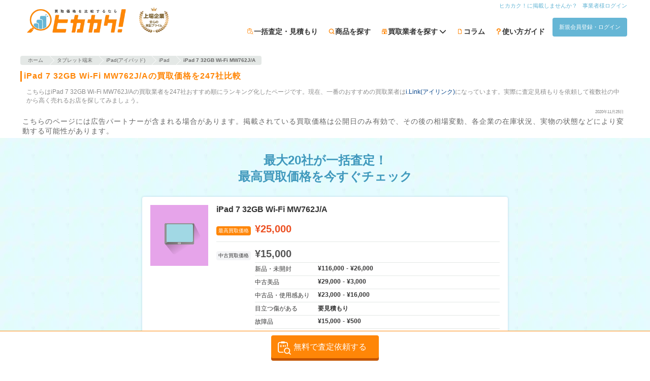

--- FILE ---
content_type: text/html; charset=utf-8
request_url: https://hikakaku.com/category/all-category/tablet/items/3310708/
body_size: 50976
content:
<!DOCTYPE html><html lang="ja"><head><meta name="csrf-param" content="authenticity_token" />
<meta name="csrf-token" content="bLRYTWV+ucS+KeIFz3BpQMbgnhiyCPe7S3Ewlxh0eTrUeuSxAMFg1PdBkLwHKlHC6O0oC/oSPVFYrVw+BJZOrQ==" /><meta content="width=device-width,initial-scale=1.0,user-scalable=yes" name="viewport" /><meta content="ja" http-equiv="content-language" /><meta content="9tDfZ1_lkAlyWuKqTZalXdFz-pRGvDxE8gjHnuhoaas" name="google-site-verification" /><meta charset="UTF-8" /><title>iPad 7 32GB Wi-Fi MW762J/Aの買取価格を247社比較| ヒカカク！</title><meta content="こちらはiPad 7 32GB Wi-Fi MW762J/Aの買取業者を247社おすすめ順にランキング化したページです。新品状態で上限買取価格の最高値は25,000円です。使用感のある中古状態で0〜15,000円程度の買取相場だと考えられます。現在、一番のおすすめの買取業者はi.Link(アイリンク)になっています。実際に査定見積もりを依頼して複数社の中から高く売れるお店を探してみましょう。" name="description" /><meta content="summary_large_image" name="twitter:card" /><meta content="@hikakaku" name="twitter:site" /><meta content="こちらはiPad 7 32GB Wi-Fi MW762J/Aの買取業者を247社おすすめ順にランキング化したページです。新品状態で上限買取価格の最高値は25,000円です。使用感のある中古状態で0〜15,000円程度の買取相場だと考えられます。現在、一番のおすすめの買取業者はi.Link(アイリンク)になっています。実際に査定見積もりを依頼して複数社の中から高く売れるお店を探してみましょう。" name="twitter:description" /><meta content="hikakaku.com" name="twitter:domain" /><meta content="15425492F0B5F03DF09DC003B85446E7" name="msvalidate.01" /><meta content="website" property="og:type" /><meta content="こちらはiPad 7 32GB Wi-Fi MW762J/Aの買取業者を247社おすすめ順にランキング化したページです。新品状態で上限買取価格の最高値は25,000円です。使用感のある中古状態で0〜15,000円程度の買取相場だと考えられます。現在、一番のおすすめの買取業者はi.Link(アイリンク)になっています。実際に査定見積もりを依頼して複数社の中から高く売れるお店を探してみましょう。" property="og:description" /><meta content="iPad 7 32GB Wi-Fi MW762J/Aの買取価格を247社比較| ヒカカク！" property="og:title" /><meta content="https://hikakaku.com/category/all-category/tablet/items/3310708/" property="og:url" /><meta content="https://hikakaku.com/assets/hikakaku/images/common/top_large_ogp_c45569e77c7d68f4af1723525b94ae1d.jpg" property="og:image" /><meta content="買取価格比較サイトのヒカカク！" property="og:site_name" /><meta content="ja_JP" property="og:locale" /><meta content="100002539848263" property="fb:admins" /><meta content="1569332179979822" property="fb:app_id" /><meta content="tq713i1cv93d73ecacpjbctsuwr2w6" name="facebook-domain-verification" /><link href="https://hikakaku.com/category/all-category/tablet/items/3310708/" rel="canonical" /><script type="application/ld+json">{"@context":"http://schema.org","@type":"DataFeedItem","name":"更新日","dateModified":"2020-11-25T19:19:42.000+09:00"}</script><link rel="profile" href="https://gmpg.org/xfn/11">
<link rel="pingback" href="/xmlrpc.php">
<link rel="shortcut icon" href="/favicon.ico" />
<link rel="apple-touch-icon" href="/wp-content/themes/hikakaku_theme/images/appicon.png" />

<link rel="EditURI" type="application/rsd+xml" title="RSD" href="/xmlrpc.php?rsd" />
<link rel="wlwmanifest" type="application/wlwmanifest+xml" href="/wp-includes/wlwmanifest.xml" />
<link rel='shortlink' href='/' />
<style type='text/css'>img#wpstats{display:none}</style>
<link rel="preconnect" href="https://fonts.googleapis.com">
<link rel="preconnect" href="https://fonts.gstatic.com" crossorigin>
<link rel="preload" as="style" href="https://fonts.googleapis.com/css2?family=Noto+Emoji:wght@300..700&family=Noto+Sans+JP:wght@100..900&display=swap">
<link rel="stylesheet" href="https://fonts.googleapis.com/css2?family=Noto+Emoji:wght@300..700&family=Noto+Sans+JP:wght@100..900&display=swap">
<link rel="preload" media="screen" href="/assets/hikakaku/css/d6b4b42af7752fc77816.css" as="style" onload="this.onload=null;this.rel=&#39;stylesheet&#39;" />
<link rel="stylesheet" media="all" href="/assets/hikakaku/css/d6b4b42af7752fc77816.css" />

<link rel="preload" media="screen" href="/assets/hikakaku/css/ff80c5a4c0e2939fdc5c.css" fetchpriority="low" as="style" onload="this.onload=null;this.rel=&#39;stylesheet&#39;" />
<link rel="stylesheet" media="all" href="/assets/hikakaku/css/ff80c5a4c0e2939fdc5c.css" />

<link rel="preload" media="screen" href="/assets/hikakaku/css/7733644abee005408c9d.css" fetchpriority="low" as="style" onload="this.onload=null;this.rel=&#39;stylesheet&#39;" />
<link rel="stylesheet" media="all" href="/assets/hikakaku/css/7733644abee005408c9d.css" />

<script data-cfasync="false">
  window.dataLayer = window.dataLayer || [];
</script>

<script>
//<![CDATA[
window.gon={};gon.release_tag="master-20260119013531-b7191aa";
//]]>
</script>
<script type="text/javascript" data-cfasync="false">
!(function(){
  if(typeof window.reactComponents === 'undefined'){
    window.reactComponents = {};
  }

  if(typeof window.jis_ === 'undefined'){
    window.jis_ = {};
  }

  window.jis_.root_uri = "https://hikakaku.com";
  window.jis_.c_root_uri = "https://hikakaku.com";

  window.jis_.temp_uri = "https://hikakaku.com/wp-content/themes/hikakaku_theme";
  window.jis_.fav_ids = [];

  document.ontouchstart = function(){};
})();
</script>
<script type="text/javascript" src="https://js.crossees.com/csslp.js" async></script>
<!-- Google Tag Manager -->
<script data-cfasync="false">(function(w,d,s,l,i){w[l]=w[l]||[];w[l].push({'gtm.start':
new Date().getTime(),event:'gtm.js'});var f=d.getElementsByTagName(s)[0],
j=d.createElement(s),dl=l!='dataLayer'?'&l='+l:'';j.async=true;j.src=
'https://www.googletagmanager.com/gtm.js?id='+i+dl;f.parentNode.insertBefore(j,f);
})(window,document,'script','dataLayer','GTM-M3VMZ8R');</script>
<!-- End Google Tag Manager -->

  <!-- Global Site Tag (gtag.js) - Google Analytics -->
<script src="https://www.googletagmanager.com/gtag/js?id=UA-53424040-1"></script>
<script data-cfasync="false">
  window.dataLayer = window.dataLayer || [];
  function gtag(){dataLayer.push(arguments);}
  gtag('js', new Date());

  gtag('config', 'UA-53424040-1', { 'optimize_id': 'GTM-PKZ55S7'});
  gtag('config', 'AW-972953770');
</script>

<script async='async' src='https://www.googletagservices.com/tag/js/gpt.js' data-cfasync="false"></script>
<script data-cfasync="false">
 var googletag = googletag || {};
 googletag.cmd = googletag.cmd || [];
</script>

<script data-cfasync="false">
 googletag.cmd.push(function() {
     googletag.defineSlot('/46915819/hikakaku_category_below_search_form_rectangle', [300, 250], 'div-gpt-ad-1499412727334-0').addService(googletag.pubads());
     googletag.defineSlot('/46915819/hikakaku_category_below_ranking_rectangle', [300, 250], 'div-gpt-ad-1499412727334-1').addService(googletag.pubads());
     googletag.defineSlot('/46915819/hikakaku_category_below_item_list_rectangle', [300, 250], 'div-gpt-ad-1499412727334-2').addService(googletag.pubads());
     googletag.pubads().enableSingleRequest();
     googletag.enableServices();
 });
</script>

<script async src="https://s.yimg.jp/images/listing/tool/cv/ytag.js"></script>
<script>
  window.yjDataLayer = window.yjDataLayer || [];
  function ytag() { yjDataLayer.push(arguments); }
  ytag({"type":"ycl_cookie"});
</script>

<!-- Microsoft Clarity -->
<script type="text/javascript">
  (function(c,l,a,r,i,t,y){
    c[a]=c[a]||function(){(c[a].q=c[a].q||[]).push(arguments)};
    t=l.createElement(r);t.async=1;t.src="https://www.clarity.ms/tag/"+i;
    y=l.getElementsByTagName(r)[0];y.parentNode.insertBefore(t,y);
  })(window, document, "clarity", "script", "ujm6y0oxoq");
</script>
<!-- End Microsoft Clarity -->

</head><body><!-- Google Tag Manager (noscript) -->
<noscript><iframe src="https://www.googletagmanager.com/ns.html?id=GTM-M3VMZ8R"
height="0" width="0" style="display:none;visibility:hidden"></iframe></noscript>
<!-- End Google Tag Manager (noscript) -->
<div class="site-header js-site-header site-header-fixed"><div class="site-header-center-wrap"><div class="site-header-inner"><div class="site-header-inner-left-content"><div class="mt5"></div><a rel="home" href="https://hikakaku.com/"><img alt="買取価格比較サイトのヒカカク！" width="140" height="45" class="site-header-hikakaku-logo" fetchpriority="high" src="/assets/hikakaku/images/logo/hikakaku_logo_fe9f89b0b46dc5b7686230dc61858c33.webp" /></a><div class="site-header-tosho-prime-logo-wrapper"><img alt="東証プライム" width="58" height="50" fetchpriority="high" src="/assets/hikakaku/images/logo/tosho_prime_logo_7beb16abe4aca6074abd76b7b0a03bf0.webp" /></div></div><div class="site-header-inner-right-content"><nav><div class="site-header-inner-right-content-top mb5"><ul><li><a class="site-header-inner-right-content-top-link p0 header-link" href="https://hikakaku.com/%e6%8e%b2%e8%bc%89%e6%a5%ad%e8%80%85%e5%8b%9f%e9%9b%86%e6%a1%88%e5%86%85/">ヒカカク！に掲載しませんか？</a></li><li><a rel="nofollow" class="site-header-inner-right-content-top-link p0 header-link" href="/cms/stores/sign_in/">事業者様ログイン</a></li></ul></div><div><ul class="siteHeader-ButtonWrapper"><li class="jirafficon jirafficon-estimate siteHeader-GuideIcon"><a rel="nofollow" class="siteHeader-GuideText" href="/estimate_form/">一括査定・見積もり</a></li><li class="jirafficon jirafficon-loupe siteHeader-GuideIcon"><a class="siteHeader-GuideText" href="https://hikakaku.com/category/all-category/">商品を探す</a></li><li class="jirafficon jirafficon-shop siteHeader-GuideIcon sharedHeaderNaviItemCompany-Root" data-action="mouseenter-&gt;navi-item-company#showChildren mouseleave-&gt;navi-item-company#hideChildren" data-controller="navi-item-company"><span class="siteHeader-GuideText sharedHeaderNaviItemCompany-Root_Label">買取業者を探す<i class="sharedHeaderNaviItemCompany-Root_DownAllow fa fa-chevron-down"></i></span><div class="sharedHeaderNaviItemCompany-Children sharedHeaderNaviItemCompany-Children-closed" data-target="navi-item-company.children"><div class="sharedHeaderNaviItemCompany-Children_ListItem"><a class="sharedHeaderNaviItemCompany-Children_ListItemLabel" href="/company/">一覧から探す</a><i class="fa fa-chevron-right sharedHeaderNaviItemCompany-Children_ListItemIcon"></i></div><div class="sharedHeaderNaviItemCompany-Children_ListItem"><a class="sharedHeaderNaviItemCompany-Children_ListItemLabel" href="/maps/">地域から探す</a><i class="fa fa-chevron-right sharedHeaderNaviItemCompany-Children_ListItemIcon"></i></div><div class="sharedHeaderNaviItemCompany-Children_ListItem"><a class="sharedHeaderNaviItemCompany-Children_ListItemLabel" href="/company_search/">検索する</a><i class="fa fa-chevron-right sharedHeaderNaviItemCompany-Children_ListItemIcon"></i></div></div></li><li class="jirafficon jirafficon-file siteHeader-GuideIcon"><a class="siteHeader-GuideText" href="https://hikakaku.com/blog/">コラム</a></li><li class="jirafficon jirafficon-question_question siteHeader-GuideIcon"><a class="siteHeader-GuideText" href="https://hikakaku.com/lp/">使い方ガイド</a></li><li><a rel="nofollow" class="btn_flat sw-Button sw-Button-controlMain header-link" href="/users/sign_in/?redirect_to=https%3A%2F%2Fhikakaku.com%2Fcategory%2Fall-category%2Ftablet%2Fitems%2F3310708%2F">新規会員登録・ログイン</a></li></ul></div></nav></div></div></div></div><div class="l-item-show"><div class="sw-MainContainer"><div class="sw-MainContainer_Inner"><div class="title_info_wrap"><div class="breadcrumb co-orange resize"><ul itemscope="" itemtype="http://schema.org/BreadcrumbList"><li class="crumb" itemprop="itemListElement" itemscope="" itemtype="http://schema.org/ListItem"><a class="crumb_arrow" href="https://hikakaku.com/" itemprop="item"><span itemprop="name">ホーム</span></a><meta content="1" itemprop="position" /></li><li class="crumb" itemprop="itemListElement" itemscope="" itemtype="http://schema.org/ListItem"><a class="crumb_arrow" href="https://hikakaku.com/category/all-category/tablet/" itemprop="item"><span itemprop="name">タブレット端末</span></a><meta content="2" itemprop="position" /></li><li class="crumb" itemprop="itemListElement" itemscope="" itemtype="http://schema.org/ListItem"><a class="crumb_arrow" href="https://hikakaku.com/category/all-category/tablet/ipad-tablet/" itemprop="item"><span itemprop="name">iPad(アイパッド)</span></a><meta content="3" itemprop="position" /></li><li class="crumb" itemprop="itemListElement" itemscope="" itemtype="http://schema.org/ListItem"><a class="crumb_arrow" href="https://hikakaku.com/category/all-category/tablet/ipad-tablet/iPad/" itemprop="item"><span itemprop="name">iPad</span></a><meta content="4" itemprop="position" /></li><li class="crumb"><div class="crumb_arrow"><strong>iPad 7 32GB Wi-Fi MW762J/A</strong></div></li></ul></div><h1 class="sw-Headline sw-Headline-contentTitle">iPad 7 32GB Wi-Fi MW762J/Aの買取価格を247社比較</h1><div class="item_top_description">こちらはiPad 7 32GB Wi-Fi MW762J/Aの買取業者を247社おすすめ順にランキング化したページです。現在、一番のおすすめの買取業者は<a href="/company/3906/">i.Link(アイリンク)</a>になっています。実際に査定見積もりを依頼して複数社の中から高く売れるお店を探してみましょう。<br /></div><div class="item_top_updated_at">2020年11月25日</div></div><div class="fs10"><div class="marketing_caution">こちらのページには広告パートナーが含まれる場合があります。掲載されている買取価格は公開日のみ有効で、その後の相場変動、各企業の在庫状況、実物の状態などにより変動する可能性があります。</div></div></div></div><div class="item_top_bulk_estimate_banner"><div class="banner_wrap"><div class="banner_bg_line bg_topline_pos"></div><div class="banner_bg_line bg_reversal bg_btmline_pos"></div><div class="banner_content_wrap"><div class="flex flex-center"><div class="kaitoriItems-Block"><div class="banner_headline_img"><h2 class="banner_headline_text">最大20社が一括査定！<br />最高買取価格を今すぐチェック</h2></div><div class="kaitoriItems-ItemContainer"><div class="kaitoriItems-ItemContainer_ItemImageWrapper"><div class="taxonomy thumb_wrapper hover_bg id5 id329 id334 id2"><div class="taxonomy thumb icon id5 id329 id334 id2"></div></div></div><div class="kaitoriItems-ItemContainer_ItemInfoContainer"><div class="kaitoriItems-ItemBasicInfo"><div class="kaitoriItems-ItemBasicInfo_ItemName">iPad 7 32GB Wi-Fi MW762J/A</div><div class="kaitoriItems-ItemBasicInfo_PriceRow"><div><span class="kaitoriItems-ItemBasicInfo_PriceLabel kaitoriItems-ItemBasicInfo_PriceLabel-highest">最高買取価格</span></div><div class="kaitoriItems-ItemBasicInfo_PriceRangeBlock"><span class="kaitoriItems-ItemBasicInfo_HighestPrice">¥25,000</span></div></div><div class="kaitoriItems-ItemBasicInfo_PriceRow"><div><span class="kaitoriItems-ItemBasicInfo_PriceLabel kaitoriItems-ItemBasicInfo_PriceLabel-market">中古買取価格</span></div><div class="kaitoriItems-ItemBasicInfo_PriceRangeBlock"><span class="kaitoriItems-ItemBasicInfo_HighestPrice kaitoriItems-ItemBasicInfo_HighestPrice-market">¥15,000</span></div></div><div class="kaitoriItems-ConditionPriceList"><div class="kaitoriItems-ConditionPriceList_Row"><div class="kaitoriItems-ConditionPriceList_Condition">新品・未開封</div><div class="kaitoriItems-ConditionPriceList_Price">¥116,000<span class="kaitoriItems-ConditionPriceList_PriceRangeSpacer">-</span>¥26,000</div></div><div class="kaitoriItems-ConditionPriceList_Row"><div class="kaitoriItems-ConditionPriceList_Condition">中古美品</div><div class="kaitoriItems-ConditionPriceList_Price">¥29,000<span class="kaitoriItems-ConditionPriceList_PriceRangeSpacer">-</span>¥3,000</div></div><div class="kaitoriItems-ConditionPriceList_Row"><div class="kaitoriItems-ConditionPriceList_Condition">中古品・使用感あり</div><div class="kaitoriItems-ConditionPriceList_Price">¥23,000<span class="kaitoriItems-ConditionPriceList_PriceRangeSpacer">-</span>¥16,000</div></div><div class="kaitoriItems-ConditionPriceList_Row"><div class="kaitoriItems-ConditionPriceList_Condition">目立つ傷がある</div><div class="kaitoriItems-ConditionPriceList_Price">要見積もり</div></div><div class="kaitoriItems-ConditionPriceList_Row"><div class="kaitoriItems-ConditionPriceList_Condition">故障品</div><div class="kaitoriItems-ConditionPriceList_Price">¥15,000<span class="kaitoriItems-ConditionPriceList_PriceRangeSpacer">-</span>¥500</div></div></div><div class="kaitoriItems-ItemBasicInfo_RecommendStoreRow"><div class="kaitoriItems-ItemBasicInfo_RecommendStoreImageWrapper"><img class="kaitoriItems-ItemBasicInfo_RecommendStoreImage lazyload" alt="i.Link(アイリンク)" data-src="https://contents.hikakaku.com/uploads/store_logos/7HO2KOyNrd6BeA1529564014.png" src="/assets/hikakaku/images/lazyload_placeholder_dd5e7ed1e9e84a589eb1e8e6eaf597b7.jpg" /></div><div class="kaitoriItems-ItemBasicInfo_RecommendStoreInfo"><div class="kaitoriItems-ItemBasicInfo_RecommendStoreName">おすすめ買取業者</div><a class="kaitoriItems-ItemBasicInfo_RecommendStoreLink" href="/company/3906/">i.Link(アイリンク)</a><div class="kaitoriItems-ItemBasicInfo_RecommendStoreRatingContainer"><div><span class="review__stars s s5-0"></span><span>4.93</span></div><a class="kaitoriItems-ItemBasicInfo_RecommendStoreReviewLink" href="/company/3906/reviews/">(口コミ 113件)</a></div></div></div></div><div class="kaitoriItems-ItemDetailInfo"><div class="kaitoriItems-ItemDetailInfo_Title">詳細情報</div><table class="kaitoriItems-ItemDetailInfo_Table"><tbody><tr class="kaitoriItems-ItemDetailInfo_Row"><th class="kaitoriItems-ItemDetailInfo_Label">発売日:</th><td class="kaitoriItems-ItemDetailInfo_Data">2019年9月30日</td></tr><tr class="kaitoriItems-ItemDetailInfo_Row"><th class="kaitoriItems-ItemDetailInfo_Label">定価:</th><td class="kaitoriItems-ItemDetailInfo_Data">¥38,280</td></tr><tr class="kaitoriItems-ItemDetailInfo_Row"><th class="kaitoriItems-ItemDetailInfo_Label">型番:</th><td class="kaitoriItems-ItemDetailInfo_Data">MW762J/A</td></tr></tbody></table></div></div></div></div></div><div class="flex bulk_button_wrap"><a class="bulk-estimate-btn bulk_button " rel="nofollow" data-analytics-track-event="カテゴリ一括査定 click 一括査定フォーム起動" data-user-insight-track-event-click="category_form_start 75" href="/estimate_form/?import_category_id=75&amp;items%5B%5D%5Bname%5D=iPad+7+32GB+Wi-Fi+MW762J%2FA"></a></div></div></div></div><div class="coBannerKaitoriBonusCampaignOtherPosition-Container" data-action="click-&gt;kaitori-bonus-campaign-banner#handleClickBanner" data-controller="kaitori-bonus-campaign-banner" data-kaitori-bonus-campaign-banner-id="16" data-kaitori-bonus-campaign-banner-modal-props="{&quot;isSmartPhone&quot;:null,&quot;kaitoriBonusCampaignId&quot;:16,&quot;title&quot;:&quot;ヒカカク！買取ボーナスキャンペーン&quot;,&quot;theme&quot;:&quot;february&quot;,&quot;mainvisualTitleImgUrl&quot;:&quot;https://hikakaku.comkaitori_bonus_cp_lp/february/mainvisual-title-pc-buyback.png&quot;,&quot;mainvisualTitleImgSrcset&quot;:&quot;https://hikakaku.comkaitori_bonus_cp_lp/february/mainvisual-title-pc-buyback.png 2x&quot;,&quot;mainvisualPresentImgUrl&quot;:&quot;https://hikakaku.com/assets/hikakaku/images/kaitori_bonus_cp_lp/february/mainvisual-present-pc_f0e261c1638fc2fe406c72691b4f6da1.webp&quot;,&quot;mainvisualPresentImgSrcset&quot;:&quot;https://hikakaku.com/assets/hikakaku/images/kaitori_bonus_cp_lp/february/mainvisual-present-pc_f0e261c1638fc2fe406c72691b4f6da1.webp 2x&quot;,&quot;campaignStartText&quot;:&quot;2026年1月1日(木) 00:00&quot;,&quot;campaignEndText&quot;:&quot;2026年3月31日(火) 23:59&quot;,&quot;campaignMonthRange&quot;:[&quot;2026-01-01&quot;,&quot;2026-02-01&quot;,&quot;2026-03-01&quot;,&quot;2026-04-01&quot;],&quot;campaignClosed&quot;:false,&quot;step1ImgUrl&quot;:&quot;https://hikakaku.com/assets/hikakaku/images/kaitori_bonus_cp_lp/step-1-buyback_fd39c815dc4b9e5dbdd67984267835d9.png&quot;,&quot;step1ImgSrcset&quot;:&quot;https://hikakaku.com/assets/hikakaku/images/kaitori_bonus_cp_lp/step-1-buyback_fd39c815dc4b9e5dbdd67984267835d9.png 2x&quot;,&quot;step2ImgUrl&quot;:&quot;https://hikakaku.com/assets/hikakaku/images/kaitori_bonus_cp_lp/step-2-buyback_07febce3a3ae217a24d83c994e8a18f3.png&quot;,&quot;step2ImgSrcset&quot;:&quot;https://hikakaku.com/assets/hikakaku/images/kaitori_bonus_cp_lp/step-2-buyback_07febce3a3ae217a24d83c994e8a18f3.png 2x&quot;,&quot;step3ImgUrl&quot;:&quot;https://hikakaku.com/assets/hikakaku/images/kaitori_bonus_cp_lp/step-3-buyback_7b8036f1a281992961bfb432e568b341.png&quot;,&quot;step3ImgSrcset&quot;:&quot;https://hikakaku.com/assets/hikakaku/images/kaitori_bonus_cp_lp/step-3-buyback_7b8036f1a281992961bfb432e568b341.png 2x&quot;,&quot;step4ImgUrl&quot;:&quot;https://hikakaku.com/assets/hikakaku/images/kaitori_bonus_cp_lp/step-4-buyback_1212bce7e85c53dc21e15e0b4304ffae.png&quot;,&quot;step4ImgSrcset&quot;:&quot;https://hikakaku.com/assets/hikakaku/images/kaitori_bonus_cp_lp/step-4-buyback_1212bce7e85c53dc21e15e0b4304ffae.png 2x&quot;,&quot;step5ImgUrl&quot;:&quot;https://hikakaku.com/assets/hikakaku/images/kaitori_bonus_cp_lp/step-5-buyback_f66c8b8455d66edc72ca4d5ac8fc737c.png&quot;,&quot;step5ImgSrcset&quot;:&quot;https://hikakaku.com/assets/hikakaku/images/kaitori_bonus_cp_lp/step-5-buyback_f66c8b8455d66edc72ca4d5ac8fc737c.png 2x&quot;,&quot;step6ImgUrl&quot;:&quot;https://hikakaku.com/assets/hikakaku/images/kaitori_bonus_cp_lp/step-6-buyback_0011e97e359e6060bbf92772bd227d4e.png&quot;,&quot;step6ImgSrcset&quot;:&quot;https://hikakaku.com/assets/hikakaku/images/kaitori_bonus_cp_lp/step-6-buyback_0011e97e359e6060bbf92772bd227d4e.png 2x&quot;,&quot;estimateFormPath&quot;:&quot;/estimate_form/&quot;,&quot;privacyPolicyPath&quot;:&quot;https://hikakaku.com/%E3%83%97%E3%83%A9%E3%82%A4%E3%83%90%E3%82%B7%E3%83%BC%E3%83%9D%E3%83%AA%E3%82%B7%E3%83%BC/&quot;,&quot;closeOnMoveToEstimate&quot;:false,&quot;bannerId&quot;:&quot;kaitori_items_page_top&quot;}"><img class="img_full_width" alt="買取ボーナスキャンペーン" src="https://contents.hikakaku.com/uploads/kaitori_bonus_campaigns/pc_banners/d7602429-64da-4128-ba8b-50a4e3b6b545.webp" /></div><div class="socialwrap"><div class="spshare"><a aria-label="Share on X (Twitter)" class="twitter-tweet" data-link="https://twitter.com/share?text=iPad 7 32GB Wi-Fi MW762J/Aの買取価格を247社比較(@H1kakaku)から&amp;url=https://hikakaku.com/category/all-category/tablet/items/3310708/" href="https://twitter.com/share?text=iPad 7 32GB Wi-Fi MW762J/Aの買取価格を247社比較(@H1kakaku)から&amp;url=https://hikakaku.com/category/all-category/tablet/items/3310708/" onclick="" target="sns_window" title="Share on X (Twitter)"><i aria-hidden="true" class="spshare__icon fab fa-x-twitter"></i><div class="sns_text">X</div></a><a aria-label="Share on Facebook" class="facebook-iine" data-link="https://www.facebook.com/sharer/sharer.php?u=https://hikakaku.com/category/all-category/tablet/items/3310708/" href="https://www.facebook.com/sharer/sharer.php?u=https://hikakaku.com/category/all-category/tablet/items/3310708/" target="sns_window" title="Share on Facebook"><i aria-hidden="true" class="spshare__icon fab fa-facebook-f"></i><div class="sns_text">Facebook</div></a><a aria-label="Share on LINE" class="linebtn" href="https://social-plugins.line.me/lineit/share?url=https://hikakaku.com/category/all-category/tablet/items/3310708/" target="sns_window" title="Share on LINE"><i aria-hidden="true" class="spshare__icon fab fa-line"></i><div class="sns_text">LINE</div></a></div></div></div><div class="hfeed site" data-controller="session-storage" id="page"><div class="site-main" id="main"><div class="sw-MainContainer"><div class="sw-MainContainer_Inner sw-MainContainer_Inner-row"><div class="sw-MainContainer_MainArea" role="main"><h2 class="sw-Headline sw-Headline-blockTitle">査定実績</h2><div style="min-height: 368px;"><div data-react-class="single_products/kaitori_history_items_mini" data-react-props="{&quot;histories&quot;:[{&quot;itemDisplayName&quot;:&quot;iPad 7 32GB Wi-Fi MW762J/A&quot;,&quot;condition&quot;:&quot;中古美品&quot;,&quot;buyDateIn&quot;:&quot;2025-07-21&quot;,&quot;linkPath&quot;:&quot;/category/all-category/tablet/items/3310708/&quot;,&quot;thumbnail&quot;:null,&quot;price&quot;:&quot;￥16,000&quot;,&quot;itemIdClasses&quot;:&quot;id5 id329 id334 id2&quot;,&quot;store&quot;:{&quot;link&quot;:&quot;/company/15754/&quot;,&quot;name&quot;:&quot;森森買取&quot;},&quot;purchaseMethods&quot;:[&quot;宅配&quot;,&quot;出張&quot;,&quot;店頭&quot;],&quot;map&quot;:&quot;富山県&quot;},{&quot;itemDisplayName&quot;:&quot;iPad 7 32GB Wi-Fi MW762J/A&quot;,&quot;condition&quot;:&quot;中古美品&quot;,&quot;buyDateIn&quot;:&quot;2025-07-19&quot;,&quot;linkPath&quot;:&quot;/category/all-category/tablet/items/3310708/&quot;,&quot;thumbnail&quot;:null,&quot;price&quot;:&quot;￥10,000&quot;,&quot;itemIdClasses&quot;:&quot;id5 id329 id334 id2&quot;,&quot;store&quot;:{&quot;link&quot;:&quot;/company/12145/&quot;,&quot;name&quot;:&quot;あいほん屋&quot;},&quot;purchaseMethods&quot;:[&quot;宅配&quot;,&quot;出張&quot;,&quot;店頭&quot;],&quot;map&quot;:&quot;富山県&quot;},{&quot;itemDisplayName&quot;:&quot;iPad 7 32GB Wi-Fi MW762J/A&quot;,&quot;condition&quot;:&quot;中古美品&quot;,&quot;buyDateIn&quot;:&quot;2025-07-19&quot;,&quot;linkPath&quot;:&quot;/category/all-category/tablet/items/3310708/&quot;,&quot;thumbnail&quot;:null,&quot;price&quot;:&quot;￥11,000&quot;,&quot;itemIdClasses&quot;:&quot;id5 id329 id334 id2&quot;,&quot;store&quot;:{&quot;link&quot;:&quot;/company/24911/&quot;,&quot;name&quot;:&quot;リユース相談本舗 守口店&quot;},&quot;purchaseMethods&quot;:[&quot;宅配&quot;,&quot;出張&quot;,&quot;店頭&quot;],&quot;map&quot;:&quot;富山県&quot;},{&quot;itemDisplayName&quot;:&quot;iPad 7 32GB Wi-Fi MW762J/A&quot;,&quot;condition&quot;:&quot;中古美品&quot;,&quot;buyDateIn&quot;:&quot;2025-07-19&quot;,&quot;linkPath&quot;:&quot;/category/all-category/tablet/items/3310708/&quot;,&quot;thumbnail&quot;:null,&quot;price&quot;:&quot;￥15,000&quot;,&quot;itemIdClasses&quot;:&quot;id5 id329 id334 id2&quot;,&quot;store&quot;:{&quot;link&quot;:&quot;/company/24851/&quot;,&quot;name&quot;:&quot;マルビーショップ&quot;},&quot;purchaseMethods&quot;:[&quot;宅配&quot;,&quot;出張&quot;,&quot;店頭&quot;],&quot;map&quot;:&quot;富山県&quot;},{&quot;itemDisplayName&quot;:&quot;iPad 7 32GB Wi-Fi MW762J/A&quot;,&quot;condition&quot;:&quot;中古美品&quot;,&quot;buyDateIn&quot;:&quot;2024-09-26&quot;,&quot;linkPath&quot;:&quot;/category/all-category/tablet/items/3310708/&quot;,&quot;thumbnail&quot;:null,&quot;price&quot;:&quot;￥16,000&quot;,&quot;itemIdClasses&quot;:&quot;id5 id329 id334 id2&quot;,&quot;store&quot;:{&quot;link&quot;:&quot;/company/24100/&quot;,&quot;name&quot;:&quot;おたからや 表町店&quot;},&quot;purchaseMethods&quot;:[&quot;宅配&quot;,&quot;出張&quot;,&quot;店頭&quot;],&quot;map&quot;:&quot;岡山県&quot;},{&quot;itemDisplayName&quot;:&quot;iPad 7 32GB Wi-Fi MW762J/A&quot;,&quot;condition&quot;:&quot;中古美品&quot;,&quot;buyDateIn&quot;:&quot;2024-09-25&quot;,&quot;linkPath&quot;:&quot;/category/all-category/tablet/items/3310708/&quot;,&quot;thumbnail&quot;:null,&quot;price&quot;:&quot;￥15,000&quot;,&quot;itemIdClasses&quot;:&quot;id5 id329 id334 id2&quot;,&quot;store&quot;:{&quot;link&quot;:&quot;/company/12145/&quot;,&quot;name&quot;:&quot;あいほん屋&quot;},&quot;purchaseMethods&quot;:[&quot;宅配&quot;,&quot;出張&quot;,&quot;店頭&quot;],&quot;map&quot;:&quot;岡山県&quot;},{&quot;itemDisplayName&quot;:&quot;iPad 7 32GB Wi-Fi MW762J/A&quot;,&quot;condition&quot;:&quot;中古美品&quot;,&quot;buyDateIn&quot;:&quot;2024-09-25&quot;,&quot;linkPath&quot;:&quot;/category/all-category/tablet/items/3310708/&quot;,&quot;thumbnail&quot;:null,&quot;price&quot;:&quot;￥19,000&quot;,&quot;itemIdClasses&quot;:&quot;id5 id329 id334 id2&quot;,&quot;store&quot;:{&quot;link&quot;:&quot;/company/16126/&quot;,&quot;name&quot;:&quot;カイエモン&quot;},&quot;purchaseMethods&quot;:[&quot;宅配&quot;,&quot;出張&quot;,&quot;店頭&quot;],&quot;map&quot;:&quot;岡山県&quot;},{&quot;itemDisplayName&quot;:&quot;iPad 7 32GB Wi-Fi MW762J/A&quot;,&quot;condition&quot;:&quot;中古美品&quot;,&quot;buyDateIn&quot;:&quot;2023-12-08&quot;,&quot;linkPath&quot;:&quot;/category/all-category/tablet/items/3310708/&quot;,&quot;thumbnail&quot;:null,&quot;price&quot;:&quot;￥10,000&quot;,&quot;itemIdClasses&quot;:&quot;id5 id329 id334 id2&quot;,&quot;store&quot;:{&quot;link&quot;:&quot;/company/24544/&quot;,&quot;name&quot;:&quot;エビコヤ通商&quot;},&quot;purchaseMethods&quot;:[&quot;宅配&quot;,&quot;出張&quot;,&quot;店頭&quot;],&quot;map&quot;:&quot;神奈川県&quot;},{&quot;itemDisplayName&quot;:&quot;iPad 7 32GB Wi-Fi MW762J/A&quot;,&quot;condition&quot;:&quot;中古美品&quot;,&quot;buyDateIn&quot;:&quot;2023-12-07&quot;,&quot;linkPath&quot;:&quot;/category/all-category/tablet/items/3310708/&quot;,&quot;thumbnail&quot;:null,&quot;price&quot;:&quot;￥5,000&quot;,&quot;itemIdClasses&quot;:&quot;id5 id329 id334 id2&quot;,&quot;store&quot;:{&quot;link&quot;:&quot;/company/12145/&quot;,&quot;name&quot;:&quot;あいほん屋&quot;},&quot;purchaseMethods&quot;:[&quot;宅配&quot;,&quot;出張&quot;,&quot;店頭&quot;],&quot;map&quot;:&quot;神奈川県&quot;},{&quot;itemDisplayName&quot;:&quot;iPad 7 32GB Wi-Fi MW762J/A&quot;,&quot;condition&quot;:&quot;中古品・使用感あり&quot;,&quot;buyDateIn&quot;:&quot;2023-09-03&quot;,&quot;linkPath&quot;:&quot;/category/all-category/tablet/items/3310708/&quot;,&quot;thumbnail&quot;:null,&quot;price&quot;:&quot;￥19,000&quot;,&quot;itemIdClasses&quot;:&quot;id5 id329 id334 id2&quot;,&quot;store&quot;:{&quot;link&quot;:&quot;/company/132/&quot;,&quot;name&quot;:&quot;ケータイゴッド&quot;},&quot;purchaseMethods&quot;:[&quot;宅配&quot;,&quot;出張&quot;,&quot;店頭&quot;],&quot;map&quot;:&quot;大阪府&quot;},{&quot;itemDisplayName&quot;:&quot;iPad 7 32GB Wi-Fi MW762J/A&quot;,&quot;condition&quot;:&quot;中古品・使用感あり&quot;,&quot;buyDateIn&quot;:&quot;2023-09-03&quot;,&quot;linkPath&quot;:&quot;/category/all-category/tablet/items/3310708/&quot;,&quot;thumbnail&quot;:null,&quot;price&quot;:&quot;￥20,000&quot;,&quot;itemIdClasses&quot;:&quot;id5 id329 id334 id2&quot;,&quot;store&quot;:{&quot;link&quot;:&quot;/company/16156/&quot;,&quot;name&quot;:&quot;いちごクローゼット&quot;},&quot;purchaseMethods&quot;:[&quot;宅配&quot;,&quot;出張&quot;,&quot;店頭&quot;],&quot;map&quot;:&quot;大阪府&quot;},{&quot;itemDisplayName&quot;:&quot;iPad 7 32GB Wi-Fi MW762J/A&quot;,&quot;condition&quot;:&quot;中古品・使用感あり&quot;,&quot;buyDateIn&quot;:&quot;2023-09-03&quot;,&quot;linkPath&quot;:&quot;/category/all-category/tablet/items/3310708/&quot;,&quot;thumbnail&quot;:null,&quot;price&quot;:&quot;￥23,000&quot;,&quot;itemIdClasses&quot;:&quot;id5 id329 id334 id2&quot;,&quot;store&quot;:{&quot;link&quot;:&quot;/company/23649/&quot;,&quot;name&quot;:&quot;おたからや並木橋明治通り店&quot;},&quot;purchaseMethods&quot;:[&quot;宅配&quot;,&quot;出張&quot;,&quot;店頭&quot;],&quot;map&quot;:&quot;大阪府&quot;}]}" data-react-cache-id="single_products/kaitori_history_items_mini-0"></div></div><div data-react-class="modal/guidance_slider_modal/GuidanceSliderModal" data-react-props="{&quot;estimateFormPath&quot;:&quot;https://hikakaku.com/estimate_form/?import_category_id=75/&quot;}" data-react-cache-id="modal/guidance_slider_modal/GuidanceSliderModal-0"></div><p class="search_note">※ 価格は常に変動しています。<a href="https://hikakaku.com/%E5%88%A9%E7%94%A8%E8%A6%8F%E7%B4%84/">利用規約</a>をご確認下さい。</p><div class="ranking_top headline_bu">iPad 7 32GB Wi-Fi MW762J/Aの買取業者ランキング</div><div id="ranking-sort-normal"><div class="auto_loading"><div data-hypernova-key="RankingListSingleProductContainers" data-hypernova-id="c42010e3-6f53-491f-a03f-33053be60a01"><div data-reactroot=""><ul class="tabbar two"><li class="tabbar__cell active"><button class="tabbar__cellbtn" id="toggle-ranking-sort-normal">おすすめ順</button></li><li class="tabbar__cell "><button class="tabbar__cellbtn" id="toggle-ranking-sort-normal">上限買取価格順</button></li><li class="tabbar__cell "><button class="tabbar__cellbtn" id="toggle-ranking-sort-review">評価順</button></li></ul><ul class="item__ranking__list"><li class="item__ranking__cell"><div class="flex"><div class="item__ranking__cell__badge"><div class="item__ranking__cell__badge__gold">1</div></div><span class="item__ranking__cell__name__text"><a href="/company/3906/">i.Link(アイリンク)</a></span><div class="item__ranking__cell__cv__block"><div class="item__ranking__cell__cv__btn"><a href="https://hikakaku.com/company/3906/" class="sw-LegacyButton sw-LegacyButton-fixed sw-LegacyButton-blue">詳細へ</a></div></div></div><a href="/company/3906/"><div class="item__ranking__cell__name block"><div class="item__ranking__cell__name__thumb"><div class="lazyload-wrapper " style="height:80px"><div style="height:80px" class="lazyload-placeholder"></div></div></div><div class="item__ranking__cell__review"><div class="item__ranking__cell__review__star-wrapper"><div class="review__stars xs block-center s5-0"></div></div><div class="review_rate_number fnt-size-10 co-red">4.93</div><div class="co-black fnt-size-6">(113件のクチコミ)</div></div><div class="item__ranking__cell__satisfaction_rate">99<!-- -->%の人が査定結果に満足しています</div><div class="item__ranking__cell__shopstyle"><span class="si-result__keishiki si-result__keishiki--type-true">宅配</span><span class="si-result__keishiki si-result__keishiki--type-true">店頭</span><span class="si-result__keishiki si-result__keishiki--type-false">出張</span></div></div></a><div class="item__ranking__cell__maininfo block"><div class="item__ranking__cell__info"><h3 class="item__ranking__cell__title">最高買取価格</h3><p class="item__ranking__cell__info__price_field"><span><span class="item__ranking__cell__info__currency_unit">〜¥</span><span class="item__ranking__cell__info__price">25,000</span></span></p><div class="item__ranking__cell__info__createdtime"><span class="created-time co-gray-2 fnt-size-8">(<!-- -->2020/11/25<!-- -->時点)</span></div></div><div class="item__ranking__cell__info"><h3 class="item__ranking__cell__title">送料</h3><div><p class="item__ranking__cell__info__text">買取価格5,000円以上送料無料（着払い）、配送業者指定</p><p class="item__ranking__cell__info__text__postage_attention">査定額5000円未満の場合自己負担2013</p></div></div><div class="item__ranking__cell__info"><h3 class="item__ranking__cell__title">特記事項</h3><p class="item__ranking__cell__info__text__note"></p></div><div class="item__ranking__cell__info"><div class="item__ranking__cell__assessment"><div class="flex"><h3 class="item__ranking__cell__title">査定実績</h3><a href="/company/%e3%82%a2%e3%82%a4%e3%83%aa%e3%83%b3%e3%82%af/assessment_achievements/"><p class="item__ranking__cell__assessment__num">1005<!-- -->件</p></a></div></div></div></div></li><li class="item__ranking__cell"><div class="flex"><div class="item__ranking__cell__badge"><div class="item__ranking__cell__badge__silver">2</div></div><span class="item__ranking__cell__name__text"><a href="/company/23632/">モバイルモバイル池袋店</a></span><div class="item__ranking__cell__cv__block"><div class="item__ranking__cell__cv__btn"><a href="/click_transfers/stores/measurements/23632/" target="_blank" rel="noopener noreferrer nofollow" class="sw-LegacyButton sw-LegacyButton-fixed sw-LegacyButton-orange" data-analytics-track-event="クリック送客(契約業者) click 無料見積りボタン 120">公式サイトへ</a></div></div></div><a href="/company/23632/"><div class="item__ranking__cell__name block"><div class="item__ranking__cell__name__thumb"><div class="lazyload-wrapper " style="height:80px"><div style="height:80px" class="lazyload-placeholder"></div></div></div><div class="item__ranking__cell__review"><div class="item__ranking__cell__review__star-wrapper"><div class="review__stars xs block-center s5-0"></div></div><div class="review_rate_number fnt-size-10 co-red">4.95</div><div class="co-black fnt-size-6">(19件のクチコミ)</div></div><div class="item__ranking__cell__satisfaction_rate">100<!-- -->%の人が査定結果に満足しています</div><div class="item__ranking__cell__shopstyle"><span class="si-result__keishiki si-result__keishiki--type-true">宅配</span><span class="si-result__keishiki si-result__keishiki--type-true">店頭</span><span class="si-result__keishiki si-result__keishiki--type-false">出張</span></div></div></a><div class="item__ranking__cell__maininfo block"><div class="item__ranking__cell__info"><h3 class="item__ranking__cell__title">最高買取価格</h3><p class="item__ranking__cell__info__price_field"><span class="si-result__price"><span class="item__ranking__cell__info__failed_price">要見積もり</span></span></p><div class="item__ranking__cell__info__createdtime"></div></div><div class="item__ranking__cell__info"><h3 class="item__ranking__cell__title">送料</h3><div><p class="item__ranking__cell__info__text">無料（買取業者が負担）</p><p class="item__ranking__cell__info__text__postage_attention"></p></div></div><div class="item__ranking__cell__info"><h3 class="item__ranking__cell__title">特記事項</h3><p class="item__ranking__cell__info__text__note"></p></div><div class="item__ranking__cell__info"><div class="item__ranking__cell__assessment"><div class="flex"><h3 class="item__ranking__cell__title">査定実績</h3><p class="item__ranking__cell__assessment__num">0<!-- -->件</p></div></div></div></div></li><li class="item__ranking__cell"><div class="flex"><div class="item__ranking__cell__badge"><div class="item__ranking__cell__badge__bronze">3</div></div><span class="item__ranking__cell__name__text"><a href="/kaitoriinfo/multi_post/company/%e3%83%93%e3%83%bc%e3%83%97/product/ipad%20%e7%ac%ac7%e4%b8%96%e4%bb%a3%2032gb%20wi-fi%20mw762ja">BEEP</a></span><div class="item__ranking__cell__cv__block"><div class="item__ranking__cell__cv__btn"><a href="/click_transfers/stores/measurements/2179/" target="_blank" rel="noopener noreferrer nofollow" class="sw-LegacyButton sw-LegacyButton-fixed sw-LegacyButton-orange" data-analytics-track-event="クリック送客(契約業者) click 無料見積りボタン 100">公式サイトへ</a></div></div></div><a href="/kaitoriinfo/multi_post/company/%e3%83%93%e3%83%bc%e3%83%97/product/ipad%20%e7%ac%ac7%e4%b8%96%e4%bb%a3%2032gb%20wi-fi%20mw762ja"><div class="item__ranking__cell__name block"><div class="item__ranking__cell__name__thumb"><div class="lazyload-wrapper " style="height:80px"><div style="height:80px" class="lazyload-placeholder"></div></div></div><div class="item__ranking__cell__review"><div class="item__ranking__cell__review__star-wrapper"><div class="review__stars xs block-center s5-0"></div></div><div class="review_rate_number fnt-size-10 co-red">4.90</div><div class="co-black fnt-size-6">(837件のクチコミ)</div></div><div class="item__ranking__cell__satisfaction_rate">98<!-- -->%の人が査定結果に満足しています</div><div class="item__ranking__cell__shopstyle"><span class="si-result__keishiki si-result__keishiki--type-true">宅配</span><span class="si-result__keishiki si-result__keishiki--type-true">店頭</span><span class="si-result__keishiki si-result__keishiki--type-true">出張</span></div></div></a><div class="item__ranking__cell__maininfo block"><div class="item__ranking__cell__info"><h3 class="item__ranking__cell__title">最高買取価格</h3><p class="item__ranking__cell__info__price_field"><span class="si-result__price"><span class="item__ranking__cell__info__failed_price">要見積もり</span></span></p><div class="item__ranking__cell__info__createdtime"></div></div><div class="item__ranking__cell__info"><h3 class="item__ranking__cell__title">送料</h3><div><p class="item__ranking__cell__info__text">無料（買取業者が負担）</p><p class="item__ranking__cell__info__text__postage_attention">特になし</p></div></div><div class="item__ranking__cell__info"><h3 class="item__ranking__cell__title">特記事項</h3><p class="item__ranking__cell__info__text__note">【ウェブサイトにて「ゲームを10倍楽しむコラム」掲載中！】 長野県・神奈川県・東京都に持ち込み買取専用店舗あり ※お持ち込みの際は事前にご予...</p></div><div class="item__ranking__cell__info"><div class="item__ranking__cell__assessment"><div class="flex"><h3 class="item__ranking__cell__title">査定実績</h3><p class="item__ranking__cell__assessment__num">0<!-- -->件</p></div></div></div></div></li><li class="item__ranking__cell"><div class="flex"><div class="item__ranking__cell__badge"><div class="item__ranking__cell__badge__normal">4</div></div><span class="item__ranking__cell__name__text"><a href="/kaitoriinfo/multi_post/company/%e3%82%ab%e3%82%a6%e3%83%a2%e3%83%90%e3%82%a4%e3%83%ab/product/ipad%20%e7%ac%ac7%e4%b8%96%e4%bb%a3%2032gb%20wi-fi%20mw762ja">カウモバイル</a></span><div class="item__ranking__cell__cv__block"><div class="item__ranking__cell__cv__btn"><a href="/click_transfers/stores/measurements/70/" target="_blank" rel="noopener noreferrer nofollow" class="sw-LegacyButton sw-LegacyButton-fixed sw-LegacyButton-orange" data-analytics-track-event="クリック送客(契約業者) click 無料見積りボタン 60">公式サイトへ</a></div></div></div><a href="/kaitoriinfo/multi_post/company/%e3%82%ab%e3%82%a6%e3%83%a2%e3%83%90%e3%82%a4%e3%83%ab/product/ipad%20%e7%ac%ac7%e4%b8%96%e4%bb%a3%2032gb%20wi-fi%20mw762ja"><div class="item__ranking__cell__name block"><div class="item__ranking__cell__name__thumb"><div class="lazyload-wrapper " style="height:80px"><div style="height:80px" class="lazyload-placeholder"></div></div></div><div class="item__ranking__cell__review"><div class="item__ranking__cell__review__star-wrapper"><div class="review__stars xs block-center s4-0"></div></div><div class="review_rate_number fnt-size-10 co-red">4.15</div><div class="co-black fnt-size-6">(163件のクチコミ)</div></div><div class="item__ranking__cell__satisfaction_rate">80<!-- -->%の人が査定結果に満足しています</div><div class="item__ranking__cell__shopstyle"><span class="si-result__keishiki si-result__keishiki--type-true">宅配</span><span class="si-result__keishiki si-result__keishiki--type-true">店頭</span><span class="si-result__keishiki si-result__keishiki--type-false">出張</span></div></div></a><div class="item__ranking__cell__maininfo block"><div class="item__ranking__cell__info"><h3 class="item__ranking__cell__title">最高買取価格</h3><p class="item__ranking__cell__info__price_field"><span class="si-result__price"><span class="item__ranking__cell__info__failed_price">要見積もり</span></span></p><div class="item__ranking__cell__info__createdtime"></div></div><div class="item__ranking__cell__info"><h3 class="item__ranking__cell__title">送料</h3><div><p class="item__ranking__cell__info__text">無料</p><p class="item__ranking__cell__info__text__postage_attention">2点以上(合計2000円以上)の買取で送料還元・振込手数料は当社負担です。 </p></div></div><div class="item__ranking__cell__info"><h3 class="item__ranking__cell__title">特記事項</h3><p class="item__ranking__cell__info__text__note"></p></div><div class="item__ranking__cell__info"><div class="item__ranking__cell__assessment"><div class="flex"><h3 class="item__ranking__cell__title">査定実績</h3><a href="/company/%e3%82%ab%e3%82%a6%e3%83%a2%e3%83%90%e3%82%a4%e3%83%ab/assessment_achievements/"><p class="item__ranking__cell__assessment__num">24285<!-- -->件</p></a></div></div></div></div></li><li class="item__ranking__cell"><div class="flex"><div class="item__ranking__cell__badge"><div class="item__ranking__cell__badge__normal">5</div></div><span class="item__ranking__cell__name__text"><a href="/company/16126/">カイエモン</a></span><div class="item__ranking__cell__cv__block"><div class="item__ranking__cell__cv__btn"><span><a href="/store_estimate_form/?store_id=16126&amp;item_id=3310708" data-analytics-track-event="サイト内無料見積りフォーム click フォーム起動" rel="nofollow" class="sw-LegacyButton sw-LegacyButton-fixed sw-LegacyButton-red">無料で査定依頼する</a><span data-jet_imp="page_ass_btn_imp-product_page" data-jet_options="{&quot;company_id&quot;:&quot;null&quot;}" data-jet_settings="{&quot;is_insert_once&quot;:true}"></span></span></div></div></div><a href="/company/16126/"><div class="item__ranking__cell__name block"><div class="item__ranking__cell__name__thumb"><div class="lazyload-wrapper " style="height:80px"><div style="height:80px" class="lazyload-placeholder"></div></div></div><div class="item__ranking__cell__review"><div class="item__ranking__cell__review__star-wrapper"><div class="review__stars xs block-center s4-5"></div></div><div class="review_rate_number fnt-size-10 co-red">4.40</div><div class="co-black fnt-size-6">(1385件のクチコミ)</div></div><div class="item__ranking__cell__satisfaction_rate">85<!-- -->%の人が査定結果に満足しています</div><div class="item__ranking__cell__shopstyle"><span class="si-result__keishiki si-result__keishiki--type-true">宅配</span><span class="si-result__keishiki si-result__keishiki--type-true">店頭</span><span class="si-result__keishiki si-result__keishiki--type-true">出張</span></div></div></a><div class="item__ranking__cell__maininfo block"><div class="item__ranking__cell__info"><h3 class="item__ranking__cell__title">最高買取価格</h3><p class="item__ranking__cell__info__price_field"><span class="si-result__price"><span class="item__ranking__cell__info__failed_price">要見積もり</span></span></p><div class="item__ranking__cell__info__createdtime"></div></div><div class="item__ranking__cell__info"><h3 class="item__ranking__cell__title">送料</h3><div><p class="item__ranking__cell__info__text">無料（返却のみ有料）</p><p class="item__ranking__cell__info__text__postage_attention"></p></div></div><div class="item__ranking__cell__info"><h3 class="item__ranking__cell__title">特記事項</h3><p class="item__ranking__cell__info__text__note">

156-0043 

東京都世田谷区松原2-37-15 Bシティビルディング明大前世田谷 6F 

※システム障害により以前...</p></div><div class="item__ranking__cell__info"><div class="item__ranking__cell__assessment"><div class="flex"><h3 class="item__ranking__cell__title">査定実績</h3><a href="/company/%e3%82%ab%e3%82%a4%e3%82%a8%e3%83%a2%e3%83%b3/assessment_achievements/"><p class="item__ranking__cell__assessment__num">87500<!-- -->件</p></a></div><ul class="kaitoriHistoryItem-Container spec-kaitori-history-item"><li class="kaitoriHistoryItem-Card spec-kaitori-history-item-card"><a class="kaitoriHistoryItem-Card_Anchor" rel="follow"><div class="kaitoriHistoryItem-Card_Body"><div class="kaitoriHistoryItem-Card_LeftColumn"><div class="kaitoriHistoryItem-Card_Photo"><div class="taxonomy thumb_wrapper hover_bg id5 id329 id334 id2"><div class="taxonomy thumb icon id5 id329 id334 id2"></div></div></div></div><div class="kaitoriHistoryItem-Card_RightColumn"><h2 class="kaitoriHistoryItem-Card_ItemName">iPad 7 32GB Wi-Fi MW762J/A</h2><div class="kaitoriHistoryItem-Card_Date">査定日：<!-- -->2024-09-25</div><div class="kaitoriHistoryItem-Card_InnerRow"><span class="kaitoriHistoryItem-Card_Condition">中古美品</span></div><div class="kaitoriHistoryItem-Card_InnerRow"><span class="kaitoriHistoryItem-Card_Price">￥19,000</span></div></div></div></a></li><li class="kaitoriHistoryItem-Card spec-kaitori-history-item-card"><a class="kaitoriHistoryItem-Card_Anchor" rel="follow"><div class="kaitoriHistoryItem-Card_Body"><div class="kaitoriHistoryItem-Card_LeftColumn"><div class="kaitoriHistoryItem-Card_Photo"><div class="taxonomy thumb_wrapper hover_bg id5 id329 id334 id2"><div class="taxonomy thumb icon id5 id329 id334 id2"></div></div></div></div><div class="kaitoriHistoryItem-Card_RightColumn"><h2 class="kaitoriHistoryItem-Card_ItemName">iPad 7 32GB Wi-Fi MW762J/A</h2><div class="kaitoriHistoryItem-Card_Date">査定日：<!-- -->2022-05-16</div><div class="kaitoriHistoryItem-Card_InnerRow"><span class="kaitoriHistoryItem-Card_Condition">中古美品</span></div><div class="kaitoriHistoryItem-Card_InnerRow"><span class="kaitoriHistoryItem-Card_Price">￥27,000</span></div></div></div></a></li></ul></div></div></div></li><li class="item__ranking__cell"><div class="flex"><div class="item__ranking__cell__badge"><div class="item__ranking__cell__badge__normal">6</div></div><span class="item__ranking__cell__name__text"><a href="/company/12145/">あいほん屋</a></span><div class="item__ranking__cell__cv__block"><div class="item__ranking__cell__cv__btn"><span><a href="/store_estimate_form/?store_id=12145&amp;item_id=3310708" data-analytics-track-event="サイト内無料見積りフォーム click フォーム起動" rel="nofollow" class="sw-LegacyButton sw-LegacyButton-fixed sw-LegacyButton-red">無料で査定依頼する</a><span data-jet_imp="page_ass_btn_imp-product_page" data-jet_options="{&quot;company_id&quot;:&quot;null&quot;}" data-jet_settings="{&quot;is_insert_once&quot;:true}"></span></span></div></div></div><a href="/company/12145/"><div class="item__ranking__cell__name block"><div class="item__ranking__cell__name__thumb"><div class="lazyload-wrapper " style="height:80px"><div style="height:80px" class="lazyload-placeholder"></div></div></div><div class="item__ranking__cell__review"><div class="item__ranking__cell__review__star-wrapper"><div class="review__stars xs block-center s5-0"></div></div><div class="review_rate_number fnt-size-10 co-red">4.94</div><div class="co-black fnt-size-6">(1632件のクチコミ)</div></div><div class="item__ranking__cell__satisfaction_rate">99<!-- -->%の人が査定結果に満足しています</div><div class="item__ranking__cell__shopstyle"><span class="si-result__keishiki si-result__keishiki--type-true">宅配</span><span class="si-result__keishiki si-result__keishiki--type-true">店頭</span><span class="si-result__keishiki si-result__keishiki--type-false">出張</span></div></div></a><div class="item__ranking__cell__maininfo block"><div class="item__ranking__cell__info"><h3 class="item__ranking__cell__title">最高買取価格</h3><p class="item__ranking__cell__info__price_field"><span class="si-result__price"><span class="item__ranking__cell__info__failed_price">要見積もり</span></span></p><div class="item__ranking__cell__info__createdtime"></div></div><div class="item__ranking__cell__info"><h3 class="item__ranking__cell__title">送料</h3><div><p class="item__ranking__cell__info__text">無料（買取業者が負担）</p><p class="item__ranking__cell__info__text__postage_attention">本査定送付後にキャンセルの場合でも送料は業者負担（ユーザー負担なし）</p></div></div><div class="item__ranking__cell__info"><h3 class="item__ranking__cell__title">特記事項</h3><p class="item__ranking__cell__info__text__note">買取り部署は平日10時～18時の対応です。土日祝は休みとなります。</p></div><div class="item__ranking__cell__info"><div class="item__ranking__cell__assessment"><div class="flex"><h3 class="item__ranking__cell__title">査定実績</h3><a href="/company/%e3%81%82%e3%81%84%e3%81%bb%e3%82%93%e5%b1%8b/assessment_achievements/"><p class="item__ranking__cell__assessment__num">85712<!-- -->件</p></a></div><ul class="kaitoriHistoryItem-Container spec-kaitori-history-item"><li class="kaitoriHistoryItem-Card spec-kaitori-history-item-card"><a class="kaitoriHistoryItem-Card_Anchor" rel="follow"><div class="kaitoriHistoryItem-Card_Body"><div class="kaitoriHistoryItem-Card_LeftColumn"><div class="kaitoriHistoryItem-Card_Photo"><div class="taxonomy thumb_wrapper hover_bg id5 id329 id334 id2"><div class="taxonomy thumb icon id5 id329 id334 id2"></div></div></div></div><div class="kaitoriHistoryItem-Card_RightColumn"><h2 class="kaitoriHistoryItem-Card_ItemName">iPad 7 32GB Wi-Fi MW762J/A</h2><div class="kaitoriHistoryItem-Card_Date">査定日：<!-- -->2025-07-19</div><div class="kaitoriHistoryItem-Card_InnerRow"><span class="kaitoriHistoryItem-Card_Condition">中古美品</span></div><div class="kaitoriHistoryItem-Card_InnerRow"><span class="kaitoriHistoryItem-Card_Price">￥10,000</span></div></div></div></a></li><li class="kaitoriHistoryItem-Card spec-kaitori-history-item-card"><a class="kaitoriHistoryItem-Card_Anchor" rel="follow"><div class="kaitoriHistoryItem-Card_Body"><div class="kaitoriHistoryItem-Card_LeftColumn"><div class="kaitoriHistoryItem-Card_Photo"><div class="taxonomy thumb_wrapper hover_bg id5 id329 id334 id2"><div class="taxonomy thumb icon id5 id329 id334 id2"></div></div></div></div><div class="kaitoriHistoryItem-Card_RightColumn"><h2 class="kaitoriHistoryItem-Card_ItemName">iPad 7 32GB Wi-Fi MW762J/A</h2><div class="kaitoriHistoryItem-Card_Date">査定日：<!-- -->2024-09-25</div><div class="kaitoriHistoryItem-Card_InnerRow"><span class="kaitoriHistoryItem-Card_Condition">中古美品</span></div><div class="kaitoriHistoryItem-Card_InnerRow"><span class="kaitoriHistoryItem-Card_Price">￥15,000</span></div></div></div></a></li></ul></div></div></div></li><li class="item__ranking__cell"><div class="flex"><div class="item__ranking__cell__badge"><div class="item__ranking__cell__badge__normal">7</div></div><span class="item__ranking__cell__name__text"><a href="/kaitoriinfo/multi_post/company/%e3%83%a2%e3%83%90%e3%82%a4%e3%83%ab%e3%83%a2%e3%83%90%e3%82%a4%e3%83%ab/product/ipad%20%e7%ac%ac7%e4%b8%96%e4%bb%a3%2032gb%20wi-fi%20mw762ja">モバイルモバイル池袋本店</a></span><div class="item__ranking__cell__cv__block"><div class="item__ranking__cell__cv__btn"><span><a href="/store_estimate_form/?store_id=77&amp;item_id=3310708" data-analytics-track-event="サイト内無料見積りフォーム click フォーム起動" rel="nofollow" class="sw-LegacyButton sw-LegacyButton-fixed sw-LegacyButton-red">無料で査定依頼する</a><span data-jet_imp="page_ass_btn_imp-product_page" data-jet_options="{&quot;company_id&quot;:&quot;136999&quot;}" data-jet_settings="{&quot;is_insert_once&quot;:true}"></span></span></div></div></div><a href="/kaitoriinfo/multi_post/company/%e3%83%a2%e3%83%90%e3%82%a4%e3%83%ab%e3%83%a2%e3%83%90%e3%82%a4%e3%83%ab/product/ipad%20%e7%ac%ac7%e4%b8%96%e4%bb%a3%2032gb%20wi-fi%20mw762ja"><div class="item__ranking__cell__name block"><div class="item__ranking__cell__name__thumb"><div class="lazyload-wrapper " style="height:80px"><div style="height:80px" class="lazyload-placeholder"></div></div></div><div class="item__ranking__cell__review"><div class="item__ranking__cell__review__star-wrapper"><div class="review__stars xs block-center s4-5"></div></div><div class="review_rate_number fnt-size-10 co-red">4.30</div><div class="co-black fnt-size-6">(355件のクチコミ)</div></div><div class="item__ranking__cell__satisfaction_rate">82<!-- -->%の人が査定結果に満足しています</div><div class="item__ranking__cell__shopstyle"><span class="si-result__keishiki si-result__keishiki--type-true">宅配</span><span class="si-result__keishiki si-result__keishiki--type-true">店頭</span><span class="si-result__keishiki si-result__keishiki--type-false">出張</span></div></div></a><div class="item__ranking__cell__maininfo block"><div class="item__ranking__cell__info"><h3 class="item__ranking__cell__title">最高買取価格</h3><p class="item__ranking__cell__info__price_field"><span class="si-result__price"><span class="item__ranking__cell__info__failed_price">要見積もり</span></span></p><div class="item__ranking__cell__info__createdtime"></div></div><div class="item__ranking__cell__info"><h3 class="item__ranking__cell__title">送料</h3><div><p class="item__ranking__cell__info__text">無料</p><p class="item__ranking__cell__info__text__postage_attention">通常買取の対象外の機種は送料無料ではありません</p></div></div><div class="item__ranking__cell__info"><h3 class="item__ranking__cell__title">特記事項</h3><p class="item__ranking__cell__info__text__note">店頭現金買取は東京池袋駅から徒歩2分。郵送買取は全国対応可。中古,ジャンク品から新品同様・未開封品を買取強化中。</p></div><div class="item__ranking__cell__info"><div class="item__ranking__cell__assessment"><div class="flex"><h3 class="item__ranking__cell__title">査定実績</h3><a href="/company/%e3%83%a2%e3%83%90%e3%82%a4%e3%83%ab%e3%83%a2%e3%83%90%e3%82%a4%e3%83%ab/assessment_achievements/"><p class="item__ranking__cell__assessment__num">32533<!-- -->件</p></a></div><ul class="kaitoriHistoryItem-Container spec-kaitori-history-item"><li class="kaitoriHistoryItem-Card spec-kaitori-history-item-card"><a class="kaitoriHistoryItem-Card_Anchor" rel="follow"><div class="kaitoriHistoryItem-Card_Body"><div class="kaitoriHistoryItem-Card_LeftColumn"><div class="kaitoriHistoryItem-Card_Photo"><div class="taxonomy thumb_wrapper hover_bg id5 id329 id334 id2"><div class="taxonomy thumb icon id5 id329 id334 id2"></div></div></div></div><div class="kaitoriHistoryItem-Card_RightColumn"><h2 class="kaitoriHistoryItem-Card_ItemName">iPad 7 32GB Wi-Fi MW762J/A</h2><div class="kaitoriHistoryItem-Card_Date">査定日：<!-- -->2021-10-18</div><div class="kaitoriHistoryItem-Card_InnerRow"><span class="kaitoriHistoryItem-Card_Condition">中古美品</span></div><div class="kaitoriHistoryItem-Card_InnerRow"><span class="kaitoriHistoryItem-Card_Price">￥17,000</span></div></div></div></a></li></ul></div></div></div></li><li class="item__ranking__cell"><div class="flex"><div class="item__ranking__cell__badge"><div class="item__ranking__cell__badge__normal">8</div></div><span class="item__ranking__cell__name__text"><a href="/company/24723/">ラ・ポール Rapport</a></span><div class="item__ranking__cell__cv__block"><div class="item__ranking__cell__cv__btn"><span><a href="/store_estimate_form/?store_id=24723&amp;item_id=3310708" data-analytics-track-event="サイト内無料見積りフォーム click フォーム起動" rel="nofollow" class="sw-LegacyButton sw-LegacyButton-fixed sw-LegacyButton-red">無料で査定依頼する</a><span data-jet_imp="page_ass_btn_imp-product_page" data-jet_options="{&quot;company_id&quot;:&quot;null&quot;}" data-jet_settings="{&quot;is_insert_once&quot;:true}"></span></span></div></div></div><a href="/company/24723/"><div class="item__ranking__cell__name block"><div class="item__ranking__cell__name__thumb"><div class="lazyload-wrapper " style="height:80px"><div style="height:80px" class="lazyload-placeholder"></div></div></div><div class="item__ranking__cell__review"><div class="item__ranking__cell__review__star-wrapper"><div class="review__stars xs block-center s4-5"></div></div><div class="review_rate_number fnt-size-10 co-red">4.26</div><div class="co-black fnt-size-6">(73件のクチコミ)</div></div><div class="item__ranking__cell__satisfaction_rate">82<!-- -->%の人が査定結果に満足しています</div><div class="item__ranking__cell__shopstyle"><span class="si-result__keishiki si-result__keishiki--type-true">宅配</span><span class="si-result__keishiki si-result__keishiki--type-false">店頭</span><span class="si-result__keishiki si-result__keishiki--type-true">出張</span></div></div></a><div class="item__ranking__cell__maininfo block"><div class="item__ranking__cell__info"><h3 class="item__ranking__cell__title">最高買取価格</h3><p class="item__ranking__cell__info__price_field"><span class="si-result__price"><span class="item__ranking__cell__info__failed_price">要見積もり</span></span></p><div class="item__ranking__cell__info__createdtime"></div></div><div class="item__ranking__cell__info"><h3 class="item__ranking__cell__title">送料</h3><div><p class="item__ranking__cell__info__text">無料</p><p class="item__ranking__cell__info__text__postage_attention"></p></div></div><div class="item__ranking__cell__info"><h3 class="item__ranking__cell__title">特記事項</h3><p class="item__ranking__cell__info__text__note"></p></div><div class="item__ranking__cell__info"><div class="item__ranking__cell__assessment"><div class="flex"><h3 class="item__ranking__cell__title">査定実績</h3><p class="item__ranking__cell__assessment__num">0<!-- -->件</p></div></div></div></div></li><li class="item__ranking__cell"><div class="flex"><div class="item__ranking__cell__badge"><div class="item__ranking__cell__badge__normal">9</div></div><span class="item__ranking__cell__name__text"><a href="/company/24261/">KaiRy</a></span><div class="item__ranking__cell__cv__block"><div class="item__ranking__cell__cv__btn"><span><a href="/store_estimate_form/?store_id=24261&amp;item_id=3310708" data-analytics-track-event="サイト内無料見積りフォーム click フォーム起動" rel="nofollow" class="sw-LegacyButton sw-LegacyButton-fixed sw-LegacyButton-red">無料で査定依頼する</a><span data-jet_imp="page_ass_btn_imp-product_page" data-jet_options="{&quot;company_id&quot;:&quot;null&quot;}" data-jet_settings="{&quot;is_insert_once&quot;:true}"></span></span></div></div></div><a href="/company/24261/"><div class="item__ranking__cell__name block"><div class="item__ranking__cell__name__thumb"><div class="lazyload-wrapper " style="height:80px"><div style="height:80px" class="lazyload-placeholder"></div></div></div><div class="item__ranking__cell__review"><div class="item__ranking__cell__review__star-wrapper"><div class="review__stars xs block-center s4-5"></div></div><div class="review_rate_number fnt-size-10 co-red">4.56</div><div class="co-black fnt-size-6">(66件のクチコミ)</div></div><div class="item__ranking__cell__satisfaction_rate">88<!-- -->%の人が査定結果に満足しています</div><div class="item__ranking__cell__shopstyle"><span class="si-result__keishiki si-result__keishiki--type-false">宅配</span><span class="si-result__keishiki si-result__keishiki--type-false">店頭</span><span class="si-result__keishiki si-result__keishiki--type-true">出張</span></div></div></a><div class="item__ranking__cell__maininfo block"><div class="item__ranking__cell__info"><h3 class="item__ranking__cell__title">最高買取価格</h3><p class="item__ranking__cell__info__price_field"><span class="si-result__price"><span class="item__ranking__cell__info__failed_price">要見積もり</span></span></p><div class="item__ranking__cell__info__createdtime"></div></div><div class="item__ranking__cell__info"><h3 class="item__ranking__cell__title">送料</h3><div><p class="item__ranking__cell__info__text">対象外（宅配買取対応なし）</p><p class="item__ranking__cell__info__text__postage_attention"></p></div></div><div class="item__ranking__cell__info"><h3 class="item__ranking__cell__title">特記事項</h3><p class="item__ranking__cell__info__text__note"></p></div><div class="item__ranking__cell__info"><div class="item__ranking__cell__assessment"><div class="flex"><h3 class="item__ranking__cell__title">査定実績</h3><a href="/company/kairy/assessment_achievements/"><p class="item__ranking__cell__assessment__num">138<!-- -->件</p></a></div></div></div></div></li><li class="item__ranking__cell"><div class="flex"><div class="item__ranking__cell__badge"><div class="item__ranking__cell__badge__normal">10</div></div><span class="item__ranking__cell__name__text"><a href="/company/24775/">マクサス 山梨甲斐店</a></span><div class="item__ranking__cell__cv__block"><div class="item__ranking__cell__cv__btn"><span><a href="/store_estimate_form/?store_id=24775&amp;item_id=3310708" data-analytics-track-event="サイト内無料見積りフォーム click フォーム起動" rel="nofollow" class="sw-LegacyButton sw-LegacyButton-fixed sw-LegacyButton-red">無料で査定依頼する</a><span data-jet_imp="page_ass_btn_imp-product_page" data-jet_options="{&quot;company_id&quot;:&quot;null&quot;}" data-jet_settings="{&quot;is_insert_once&quot;:true}"></span></span></div></div></div><a href="/company/24775/"><div class="item__ranking__cell__name block"><div class="item__ranking__cell__name__thumb"><div class="lazyload-wrapper " style="height:80px"><div style="height:80px" class="lazyload-placeholder"></div></div></div><div class="item__ranking__cell__review"><div class="item__ranking__cell__review__star-wrapper"><div class="review__stars xs block-center s5-0"></div></div><div class="review_rate_number fnt-size-10 co-red">5.00</div><div class="co-black fnt-size-6">(51件のクチコミ)</div></div><div class="item__ranking__cell__satisfaction_rate">100<!-- -->%の人が査定結果に満足しています</div><div class="item__ranking__cell__shopstyle"><span class="si-result__keishiki si-result__keishiki--type-false">宅配</span><span class="si-result__keishiki si-result__keishiki--type-false">店頭</span><span class="si-result__keishiki si-result__keishiki--type-true">出張</span></div></div></a><div class="item__ranking__cell__maininfo block"><div class="item__ranking__cell__info"><h3 class="item__ranking__cell__title">最高買取価格</h3><p class="item__ranking__cell__info__price_field"><span class="si-result__price"><span class="item__ranking__cell__info__failed_price">要見積もり</span></span></p><div class="item__ranking__cell__info__createdtime"></div></div><div class="item__ranking__cell__info"><h3 class="item__ranking__cell__title">送料</h3><div><p class="item__ranking__cell__info__text">無料（買取業者が負担）</p><p class="item__ranking__cell__info__text__postage_attention"></p></div></div><div class="item__ranking__cell__info"><h3 class="item__ranking__cell__title">特記事項</h3><p class="item__ranking__cell__info__text__note"></p></div><div class="item__ranking__cell__info"><div class="item__ranking__cell__assessment"><div class="flex"><h3 class="item__ranking__cell__title">査定実績</h3><a href="/company/%e3%83%9e%e3%82%af%e3%82%b5%e3%82%b9%20%e5%b1%b1%e6%a2%a8%e7%94%b2%e6%96%90%e5%ba%97/assessment_achievements/"><p class="item__ranking__cell__assessment__num">46<!-- -->件</p></a></div></div></div></div></li></ul><div><div class="alignright"><span class="paged_number fnt-size-10 ">10/247件表示中</span></div><div id="next" class=""><a href=""><span class="btn-low fnt-size-10">11位以下を見る</span></a></div></div></div></div>
<script type="application/json" data-hypernova-key="RankingListSingleProductContainers" data-hypernova-id="c42010e3-6f53-491f-a03f-33053be60a01"><!--{"is_mobile":null,"data":{"item":{"url":"ipad%20%e7%ac%ac7%e4%b8%96%e4%bb%a3%2032gb%20wi-fi%20mw762ja","id":3310708,"import_category_id":75,"category_ids":[5,329,334],"name":"iPad 7 32GB Wi-Fi MW762J/A"},"pr_prices":[],"prices":[{"price":25000,"store":{"id":3906,"name":"i.Link(アイリンク)","url":"%e3%82%a2%e3%82%a4%e3%83%aa%e3%83%b3%e3%82%af","text_link_tag":"<a href=\"http://www.ilink-kaitori.net\" target=\"_blank\" rel=\"noopener noreferrer\"&gt;i.Link(アイリンク)</a&gt;","image_link_tag":"<a href=\"http://www.ilink-kaitori.net\" target=\"_blank\" rel=\"noopener noreferrer\" &gt;<img src=\"/assets/cv_btn_wide.png\" alt=\"公式サイトへ\" class=\"alignnone size-full\" /&gt;</a&gt;","external_link_tag":"<a href=\"http://www.ilink-kaitori.net\" target=\"_blank\" rel=\"noopener noreferrer\"&gt;公式サイトへ</a&gt;","postage":"買取価格5,000円以上送料無料（着払い）、配送業者指定","postage_attention":"査定額5000円未満の場合自己負担2013","purchase_method":"110","special_notes":"","active_assessment_form_product":false,"assessment_mail_limit":null,"phone_number":"","link_url":"http://www.ilink-kaitori.net","logo_url":"https://contents.hikakaku.com/uploads/store_logos/7HO2KOyNrd6BeA1529564014.png","post_id":602725,"review_count":113,"satisfaction_rate":0.99115,"rating":"4.93","phone_open_time":false,"phone_close_time":false,"achievement_count":1005,"major":false,"store_contract":{"assessment_form":false,"telephone":false,"click_transfer":false,"affiliate":false,"cost_per_click":120,"click_transfer_path":"/click_transfers/stores/measurements/3906/","cv_click_transfer_first":false},"is_phone_open":false,"suspended_click_transfer":true,"detail_page_path":"https://hikakaku.com/company/3906/","suspended_estimate_form":false},"price_created_at":"2020-11-25T19:19:42+09:00","price_updated_at":"2020-11-25T19:19:42+09:00","kaitori_histories":[]},{"price":1,"store":{"id":23632,"name":"モバイルモバイル池袋店","url":"%e3%83%a2%e3%83%90%e3%82%a4%e3%83%ab%e3%83%a2%e3%83%90%e3%82%a4%e3%83%ab%e6%b1%a0%e8%a2%8b%e5%ba%97","text_link_tag":"<a href=\"https://mobile-mobile.shop-pro.jp/\" target=\"_blank\"&gt;モバイルモバイル池袋店</a&gt;","image_link_tag":"<a href=\"https://mobile-mobile.shop-pro.jp/\" target=\"_blank\" &gt;<img src=\"http://hikakaku.com/wp/wp-content/uploads/2014/09/kokode.png\" alt=\"ココで売る！\" class=\"alignnone size-full\" /&gt;</a&gt;","external_link_tag":"<a href=\"https://mobile-mobile.shop-pro.jp/\" target=\"_blank\"&gt;公式サイトへ</a&gt;","postage":"無料（買取業者が負担）","postage_attention":"","purchase_method":"110","special_notes":"","active_assessment_form_product":false,"assessment_mail_limit":0,"phone_number":"","link_url":"https://hikakaku.com/click_transfers/stores/measurements/23632/","logo_url":"https://contents.hikakaku.com/uploads/store_logos/d3bb0c16-d49f-403a-88e9-193ddef26d8e.png","post_id":null,"review_count":19,"satisfaction_rate":1,"rating":"4.95","phone_open_time":false,"phone_close_time":false,"achievement_count":0,"major":false,"store_contract":{"assessment_form":false,"telephone":false,"click_transfer":true,"affiliate":false,"cost_per_click":120,"click_transfer_path":"/click_transfers/stores/measurements/23632/","cv_click_transfer_first":false},"is_phone_open":false,"suspended_click_transfer":false,"detail_page_path":"https://hikakaku.com/company/23632/","suspended_estimate_form":false},"price_created_at":null,"price_updated_at":null,"kaitori_histories":[]},{"price":1,"store":{"id":2179,"name":"BEEP","url":"%e3%83%93%e3%83%bc%e3%83%97","text_link_tag":"<a href=\"http://www.beep-shop.com/flow.html\" target=\"_blank\" rel=\"noopener noreferrer\"&gt;BEEP</a&gt;","image_link_tag":"<a href=\"http://www.beep-shop.com/flow.html\" target=\"_blank\" rel=\"noopener noreferrer\"&gt;<img src=\"/assets/cv_btn_wide.png\" alt=\"公式サイトへ\" class=\"alignnone size-full\" /&gt;</a&gt;<img border=\"0\" width=\"1\" height=\"1\" src=\"http://www11.a8.net/0.gif?a8mat=2I0ZM3+CKHGJ6+3DFO+BW8O2\" alt=\"\"&gt;","external_link_tag":"<a href=\"http://www.beep-shop.com/flow.html\" target=\"_blank\" rel=\"noopener noreferrer\"&gt;公式サイトへ</a&gt;","postage":"無料（買取業者が負担）","postage_attention":"特になし","purchase_method":"111","special_notes":"【ウェブサイトにて「ゲームを10倍楽しむコラム」掲載中！】 長野県・神奈川県・東京都に持ち込み買取専用店舗あり ※お持ち込みの際は事前にご予約が必要となります 店舗住所 【長野県：佐久市望月968−1】 【神奈川県：川崎市宮前区宮崎5-9-3】 【東京都：千代田区外神田3-9-8中栄ビル地下１階】","active_assessment_form_product":false,"assessment_mail_limit":null,"phone_number":"","link_url":"https://hikakaku.com/click_transfers/stores/measurements/2179/","logo_url":"https://contents.hikakaku.com/uploads/store_logos/t5XSUDCDhs-rAw1544766779.PNG","post_id":204384,"review_count":837,"satisfaction_rate":0.983274,"rating":"4.90","phone_open_time":false,"phone_close_time":false,"achievement_count":0,"major":true,"store_contract":{"assessment_form":false,"telephone":false,"click_transfer":true,"affiliate":false,"cost_per_click":100,"click_transfer_path":"/click_transfers/stores/measurements/2179/","cv_click_transfer_first":false},"is_phone_open":false,"suspended_click_transfer":false,"detail_page_path":"https://hikakaku.com/company/2179/","suspended_estimate_form":false},"price_created_at":null,"price_updated_at":null,"kaitori_histories":[]},{"price":1,"store":{"id":70,"name":"カウモバイル","url":"%e3%82%ab%e3%82%a6%e3%83%a2%e3%83%90%e3%82%a4%e3%83%ab","text_link_tag":"<a href=\"http://hikakaku.com/kaumobilecv/\" target=\"_blank\"&gt;カウモバイル</a&gt;","image_link_tag":"<a href=\"http://hikakaku.com/kaumobilecv/\" target=\"_blank\" rel=\"noopener noreferrer\" &gt;<img src=\"/assets/cv_btn_wide.png\" alt=\"公式サイトへ\" class=\"alignnone size-full\" /&gt;</a&gt;","external_link_tag":"<a href=\"http://hikakaku.com/kaumobilecv/\" target=\"_blank\"&gt;公式サイトへ</a&gt;","postage":"無料","postage_attention":"2点以上(合計2000円以上)の買取で送料還元・振込手数料は当社負担です。 ","purchase_method":"110","special_notes":"","active_assessment_form_product":false,"assessment_mail_limit":null,"phone_number":"","link_url":"https://hikakaku.com/click_transfers/stores/measurements/70/","logo_url":"https://contents.hikakaku.com/uploads/store_logos/a3cb4d5a-3be5-43fa-99cc-bd0e1af289f7.jpg","post_id":76834,"review_count":163,"satisfaction_rate":0.797546,"rating":"4.15","phone_open_time":false,"phone_close_time":false,"achievement_count":24285,"major":true,"store_contract":{"assessment_form":false,"telephone":false,"click_transfer":true,"affiliate":false,"cost_per_click":60,"click_transfer_path":"/click_transfers/stores/measurements/70/","cv_click_transfer_first":false},"is_phone_open":false,"suspended_click_transfer":false,"detail_page_path":"https://hikakaku.com/company/70/","suspended_estimate_form":false},"price_created_at":"2026-01-10T16:52:16+09:00","price_updated_at":"2026-01-10T16:52:16+09:00","kaitori_histories":[]},{"price":1,"store":{"id":16126,"name":"カイエモン","url":"%e3%82%ab%e3%82%a4%e3%82%a8%e3%83%a2%e3%83%b3","text_link_tag":"<a href=\"https://ennnennn.com/company/\" target=\"_blank\"&gt;カイエモン</a&gt;","image_link_tag":"<a href=\"https://ennnennn.com/company/\" target=\"_blank\" &gt;<img src=\"http://hikakaku.com/wp/wp-content/uploads/2014/09/kokode.png\" alt=\"ココで売る！\" class=\"alignnone size-full\" /&gt;</a&gt;","external_link_tag":"<a href=\"https://ennnennn.com/company/\" target=\"_blank\"&gt;公式サイトへ</a&gt;","postage":"無料（返却のみ有料）","postage_attention":"","purchase_method":"111","special_notes":"\r\n\r\n156-0043 \r\n\r\n東京都世田谷区松原2-37-15 Bシティビルディング明大前世田谷 6F \r\n\r\n※システム障害により以前のメールアドレスでのご対応ができなくなっております。 \r\n\r\n恐れ入りますが、弊社からご連絡、ご返信がない場合はこちらのメールアドレスまでご連絡をお願い致します。\r\n\r\n【info@ennncom.com】\r\n\r\nお手数ですがこちらのメールアドレス宛にご連絡をお願い致します。\r\n\r\n\r\nお品物到着後、ご連絡がない場合、保管期間は30日になります。\r\n（こちらの期間を過ぎてしまうと、対応が出来かねます。）","active_assessment_form_product":false,"assessment_mail_limit":0,"phone_number":"","link_url":"https://ennnennn.com/company/","logo_url":"https://contents.hikakaku.com/uploads/store_logos/481f6413-bb99-43f5-9a39-7abd09bc1f5c.JPG","post_id":null,"review_count":1385,"satisfaction_rate":0.847653,"rating":"4.40","phone_open_time":false,"phone_close_time":false,"achievement_count":87500,"major":false,"store_contract":{"assessment_form":true,"telephone":false,"click_transfer":false,"affiliate":false,"cost_per_click":0,"click_transfer_path":"/click_transfers/stores/measurements/16126/","cv_click_transfer_first":false},"is_phone_open":false,"suspended_click_transfer":false,"detail_page_path":"https://hikakaku.com/company/16126/","suspended_estimate_form":false},"price_created_at":null,"price_updated_at":null,"kaitori_histories":[{"item_display_name":"iPad 7 32GB Wi-Fi MW762J/A","condition":"中古美品","buy_date_in":"2024-09-25","price":"￥19,000","photo_url":null,"item_id_classes":"id5 id329 id334 id2"},{"item_display_name":"iPad 7 32GB Wi-Fi MW762J/A","condition":"中古美品","buy_date_in":"2022-05-16","price":"￥27,000","photo_url":null,"item_id_classes":"id5 id329 id334 id2"}]},{"price":1,"store":{"id":12145,"name":"あいほん屋","url":"%e3%81%82%e3%81%84%e3%81%bb%e3%82%93%e5%b1%8b","text_link_tag":"<a href=\"http://aihonya.sub.jp/top/\" target=\"_blank\"&gt;あいほん屋</a&gt;","image_link_tag":"<a href=\"http://iphoneyakochi.sakura.ne.jp/\" target=\"_blank\" &gt;<img src=\"http://hikakaku.com/wp/wp-content/uploads/2014/09/kokode.png\" alt=\"ココで売る！\" class=\"alignnone size-full\" /&gt;</a&gt;","external_link_tag":"<a href=\"http://aihonya.sub.jp/top/\" target=\"_blank\"&gt;公式サイトへ</a&gt;","postage":"無料（買取業者が負担）","postage_attention":"本査定送付後にキャンセルの場合でも送料は業者負担（ユーザー負担なし）","purchase_method":"110","special_notes":"買取り部署は平日10時～18時の対応です。土日祝は休みとなります。","active_assessment_form_product":false,"assessment_mail_limit":0,"phone_number":"","link_url":"http://aihonya.sub.jp/top/","logo_url":"https://contents.hikakaku.com/uploads/store_logos/cbba6943-c20f-4f48-a3be-4a6781f0e2da.png","post_id":null,"review_count":1632,"satisfaction_rate":0.98652,"rating":"4.94","phone_open_time":false,"phone_close_time":false,"achievement_count":85712,"major":false,"store_contract":{"assessment_form":true,"telephone":false,"click_transfer":false,"affiliate":false,"cost_per_click":0,"click_transfer_path":"/click_transfers/stores/measurements/12145/","cv_click_transfer_first":false},"is_phone_open":false,"suspended_click_transfer":false,"detail_page_path":"https://hikakaku.com/company/12145/","suspended_estimate_form":false},"price_created_at":null,"price_updated_at":null,"kaitori_histories":[{"item_display_name":"iPad 7 32GB Wi-Fi MW762J/A","condition":"中古美品","buy_date_in":"2025-07-19","price":"￥10,000","photo_url":null,"item_id_classes":"id5 id329 id334 id2"},{"item_display_name":"iPad 7 32GB Wi-Fi MW762J/A","condition":"中古美品","buy_date_in":"2024-09-25","price":"￥15,000","photo_url":null,"item_id_classes":"id5 id329 id334 id2"}]},{"price":1,"store":{"id":77,"name":"モバイルモバイル池袋本店","url":"%e3%83%a2%e3%83%90%e3%82%a4%e3%83%ab%e3%83%a2%e3%83%90%e3%82%a4%e3%83%ab","text_link_tag":"<a href=\"http://hikakaku.com/mobilemobile/\" target=\"_blank\" rel=\"noopener noreferrer\"&gt;モバイルモバイル</a&gt;","image_link_tag":"<a href=\"http://hikakaku.com/mobilemobile/\" target=\"_blank\" rel=\"noopener noreferrer\" &gt;<img src=\"/assets/cv_btn_wide.png\" alt=\"公式サイトへ\" class=\"alignnone size-full\" /&gt;</a&gt;","external_link_tag":"<a href=\"http://hikakaku.com/mobilemobile/\" target=\"_blank\" rel=\"noopener noreferrer\"&gt;ココで売る！</a&gt;","postage":"無料","postage_attention":"通常買取の対象外の機種は送料無料ではありません","purchase_method":"110","special_notes":"店頭現金買取は東京池袋駅から徒歩2分。郵送買取は全国対応可。中古,ジャンク品から新品同様・未開封品を買取強化中。","active_assessment_form_product":false,"assessment_mail_limit":null,"phone_number":"","link_url":"http://hikakaku.com/mobilemobile/","logo_url":"https://contents.hikakaku.com/uploads/store_logos/81ebf1e5-01a6-4609-be93-757eaa81a9de.png","post_id":136999,"review_count":355,"satisfaction_rate":0.819718,"rating":"4.30","phone_open_time":false,"phone_close_time":false,"achievement_count":32533,"major":true,"store_contract":{"assessment_form":true,"telephone":false,"click_transfer":false,"affiliate":false,"cost_per_click":60,"click_transfer_path":"/click_transfers/stores/measurements/77/","cv_click_transfer_first":false},"is_phone_open":false,"suspended_click_transfer":false,"detail_page_path":"https://hikakaku.com/company/77/","suspended_estimate_form":false},"price_created_at":null,"price_updated_at":null,"kaitori_histories":[{"item_display_name":"iPad 7 32GB Wi-Fi MW762J/A","condition":"中古美品","buy_date_in":"2021-10-18","price":"￥17,000","photo_url":null,"item_id_classes":"id5 id329 id334 id2"}]},{"price":1,"store":{"id":24723,"name":"ラ・ポール Rapport","url":"%e3%83%a9%e3%83%bb%e3%83%9d%e3%83%bc%e3%83%ab%20rapport","text_link_tag":"<a href=\"https://c6chn.hp.peraichi.com/\" target=\"_blank\"&gt;ラ・ポール Rapport</a&gt;","image_link_tag":"<a href=\"https://c6chn.hp.peraichi.com/\" target=\"_blank\" &gt;<img src=\"http://hikakaku.com/wp/wp-content/uploads/2014/09/kokode.png\" alt=\"ココで売る！\" class=\"alignnone size-full\" /&gt;</a&gt;","external_link_tag":"<a href=\"https://c6chn.hp.peraichi.com/\" target=\"_blank\"&gt;公式サイトへ</a&gt;","postage":"無料","postage_attention":"","purchase_method":"101","special_notes":"","active_assessment_form_product":false,"assessment_mail_limit":0,"phone_number":"","link_url":"https://c6chn.hp.peraichi.com/","logo_url":"https://contents.hikakaku.com/uploads/store_logos/company_noimage.jpg","post_id":null,"review_count":73,"satisfaction_rate":0.821918,"rating":"4.26","phone_open_time":false,"phone_close_time":false,"achievement_count":0,"major":false,"store_contract":{"assessment_form":true,"telephone":false,"click_transfer":false,"affiliate":false,"cost_per_click":0,"click_transfer_path":"/click_transfers/stores/measurements/24723/","cv_click_transfer_first":false},"is_phone_open":false,"suspended_click_transfer":false,"detail_page_path":"https://hikakaku.com/company/24723/","suspended_estimate_form":false},"price_created_at":null,"price_updated_at":null,"kaitori_histories":[]},{"price":1,"store":{"id":24261,"name":"KaiRy","url":"kairy","text_link_tag":"<a href=\"https://www.kaitori-kairy.com\" target=\"_blank\"&gt;KaiRy</a&gt;","image_link_tag":"<a href=\"https://www.kaitori-kairy.com\" target=\"_blank\" &gt;<img src=\"http://hikakaku.com/wp/wp-content/uploads/2014/09/kokode.png\" alt=\"ココで売る！\" class=\"alignnone size-full\" /&gt;</a&gt;","external_link_tag":"<a href=\"https://www.kaitori-kairy.com\" target=\"_blank\"&gt;公式サイトへ</a&gt;","postage":"対象外（宅配買取対応なし）","postage_attention":"","purchase_method":"001","special_notes":"","active_assessment_form_product":false,"assessment_mail_limit":0,"phone_number":"","link_url":"https://www.kaitori-kairy.com","logo_url":"https://contents.hikakaku.com/uploads/store_logos/eea867d1-320d-4a0a-9386-ef38ec2b8840.PNG","post_id":null,"review_count":66,"satisfaction_rate":0.878788,"rating":"4.56","phone_open_time":false,"phone_close_time":false,"achievement_count":138,"major":false,"store_contract":{"assessment_form":true,"telephone":false,"click_transfer":false,"affiliate":false,"cost_per_click":0,"click_transfer_path":"/click_transfers/stores/measurements/24261/","cv_click_transfer_first":false},"is_phone_open":false,"suspended_click_transfer":false,"detail_page_path":"https://hikakaku.com/company/24261/","suspended_estimate_form":false},"price_created_at":null,"price_updated_at":null,"kaitori_histories":[]},{"price":1,"store":{"id":24775,"name":"マクサス 山梨甲斐店","url":"%e3%83%9e%e3%82%af%e3%82%b5%e3%82%b9%20%e5%b1%b1%e6%a2%a8%e7%94%b2%e6%96%90%e5%ba%97","text_link_tag":"<a href=\"\" target=\"_blank\"&gt;マクサス 山梨甲斐店</a&gt;","image_link_tag":"<a href=\"\" target=\"_blank\" &gt;<img src=\"http://hikakaku.com/wp/wp-content/uploads/2014/09/kokode.png\" alt=\"ココで売る！\" class=\"alignnone size-full\" /&gt;</a&gt;","external_link_tag":"<a href=\"\" target=\"_blank\"&gt;公式サイトへ</a&gt;","postage":"無料（買取業者が負担）","postage_attention":"","purchase_method":"001","special_notes":"","active_assessment_form_product":false,"assessment_mail_limit":0,"phone_number":"","link_url":"","logo_url":"https://contents.hikakaku.com/uploads/store_logos/f9ec99bd-2120-473c-93e3-4524f032ba43.PNG","post_id":null,"review_count":51,"satisfaction_rate":1,"rating":"5.00","phone_open_time":false,"phone_close_time":false,"achievement_count":46,"major":false,"store_contract":{"assessment_form":true,"telephone":false,"click_transfer":false,"affiliate":false,"cost_per_click":0,"click_transfer_path":"/click_transfers/stores/measurements/24775/","cv_click_transfer_first":false},"is_phone_open":false,"suspended_click_transfer":false,"detail_page_path":"https://hikakaku.com/company/24775/","suspended_estimate_form":false},"price_created_at":null,"price_updated_at":null,"kaitori_histories":[]},{"price":1,"store":{"id":24127,"name":"BOOKOFF SUPER BAZAAR 横浜東戸塚オリンピック店","url":"bookoff%20super%20bazaar%20%e6%a8%aa%e6%b5%9c%e6%9d%b1%e6%88%b8%e5%a1%9a%e3%82%aa%e3%83%aa%e3%83%b3%e3%83%94%e3%83%83%e3%82%af%e5%ba%97","text_link_tag":"<a href=\"https://www.bookoff.co.jp/shop/shop20379.html\" target=\"_blank\"&gt;BOOKOFF SUPER BAZAAR 横浜東戸塚オリンピック店</a&gt;","image_link_tag":"<a href=\"https://www.bookoff.co.jp/shop/shop20379.html\" target=\"_blank\" &gt;<img src=\"http://hikakaku.com/wp/wp-content/uploads/2014/09/kokode.png\" alt=\"ココで売る！\" class=\"alignnone size-full\" /&gt;</a&gt;","external_link_tag":"<a href=\"https://www.bookoff.co.jp/shop/shop20379.html\" target=\"_blank\"&gt;公式サイトへ</a&gt;","postage":"対象外（宅配買取対応なし）","postage_attention":"","purchase_method":"011","special_notes":"","active_assessment_form_product":false,"assessment_mail_limit":0,"phone_number":"","link_url":"https://www.bookoff.co.jp/shop/shop20379.html","logo_url":"https://contents.hikakaku.com/uploads/store_logos/company_noimage.jpg","post_id":null,"review_count":27,"satisfaction_rate":0.888889,"rating":"4.56","phone_open_time":false,"phone_close_time":false,"achievement_count":6085,"major":false,"store_contract":{"assessment_form":true,"telephone":false,"click_transfer":false,"affiliate":false,"cost_per_click":0,"click_transfer_path":"/click_transfers/stores/measurements/24127/","cv_click_transfer_first":false},"is_phone_open":false,"suspended_click_transfer":false,"detail_page_path":"https://hikakaku.com/company/24127/","suspended_estimate_form":false},"price_created_at":null,"price_updated_at":null,"kaitori_histories":[]},{"price":1,"store":{"id":15785,"name":"RECO石巻蛇田","url":"reco%e7%9f%b3%e5%b7%bb%e8%9b%87%e7%94%b0","text_link_tag":"<a href=\"http://mss-reco.com/\" target=\"_blank\"&gt;RECO石巻蛇田</a&gt;","image_link_tag":"<a href=\"http://mss-reco.com/\" target=\"_blank\" &gt;<img src=\"http://hikakaku.com/wp/wp-content/uploads/2014/09/kokode.png\" alt=\"ココで売る！\" class=\"alignnone size-full\" /&gt;</a&gt;","external_link_tag":"<a href=\"http://mss-reco.com/\" target=\"_blank\"&gt;公式サイトへ</a&gt;","postage":"査定価格3万円以下の場合、お客様ご負担","postage_attention":"査定価格3万円を超える場合、集荷に伺います。","purchase_method":"110","special_notes":"","active_assessment_form_product":false,"assessment_mail_limit":0,"phone_number":"","link_url":"http://mss-reco.com/","logo_url":"https://contents.hikakaku.com/uploads/store_logos/076e9ad8-7779-4cd2-8831-44f59efa9953.png","post_id":null,"review_count":17,"satisfaction_rate":1,"rating":"4.94","phone_open_time":false,"phone_close_time":false,"achievement_count":1600,"major":false,"store_contract":{"assessment_form":true,"telephone":false,"click_transfer":false,"affiliate":false,"cost_per_click":0,"click_transfer_path":"/click_transfers/stores/measurements/15785/","cv_click_transfer_first":false},"is_phone_open":false,"suspended_click_transfer":false,"detail_page_path":"https://hikakaku.com/company/15785/","suspended_estimate_form":false},"price_created_at":null,"price_updated_at":null,"kaitori_histories":[]},{"price":1,"store":{"id":16113,"name":"出張買取のレベル","url":"%e3%83%ac%e3%83%99%e3%83%ab%e3%82%ba","text_link_tag":"<a href=\"https://hikakaku.com\" target=\"_blank\"&gt;出張買取のレベル</a&gt;","image_link_tag":"<a href=\"https://hikakaku.com\" target=\"_blank\" &gt;<img src=\"http://hikakaku.com/wp/wp-content/uploads/2014/09/kokode.png\" alt=\"ココで売る！\" class=\"alignnone size-full\" /&gt;</a&gt;","external_link_tag":"<a href=\"https://hikakaku.com\" target=\"_blank\"&gt;公式サイトへ</a&gt;","postage":"送料無料","postage_attention":"","purchase_method":"011","special_notes":"1万円以上、または3点以上のお申込みで送料無料。レビュー投稿で振込手数料無料。","active_assessment_form_product":false,"assessment_mail_limit":0,"phone_number":"","link_url":"https://hikakaku.com","logo_url":"https://contents.hikakaku.com/uploads/store_logos/16064cbf-9730-4071-ba4e-43e8f2bb0aec.png","post_id":null,"review_count":10,"satisfaction_rate":0.8,"rating":"4.30","phone_open_time":false,"phone_close_time":false,"achievement_count":8,"major":false,"store_contract":{"assessment_form":true,"telephone":false,"click_transfer":false,"affiliate":false,"cost_per_click":0,"click_transfer_path":"/click_transfers/stores/measurements/16113/","cv_click_transfer_first":false},"is_phone_open":false,"suspended_click_transfer":false,"detail_page_path":"https://hikakaku.com/company/16113/","suspended_estimate_form":false},"price_created_at":null,"price_updated_at":null,"kaitori_histories":[]},{"price":1,"store":{"id":24542,"name":"がじぇっと道 垂水本店","url":"%e3%81%8c%e3%81%98%e3%81%87%e3%81%a3%e3%81%a8%e9%81%93%20%e5%9e%82%e6%b0%b4%e6%9c%ac%e5%ba%97","text_link_tag":"<a href=\"https://gadgetdou.com\" target=\"_blank\"&gt;がじぇっと道 垂水本店</a&gt;","image_link_tag":"<a href=\"\" target=\"_blank\" &gt;<img src=\"http://hikakaku.com/wp/wp-content/uploads/2014/09/kokode.png\" alt=\"ココで売る！\" class=\"alignnone size-full\" /&gt;</a&gt;","external_link_tag":"<a href=\"https://gadgetdou.com\" target=\"_blank\"&gt;公式サイトへ</a&gt;","postage":"着払い可（弊社負担）","postage_attention":"返送希望時、弊社負担（一部例外を除く）","purchase_method":"110","special_notes":"","active_assessment_form_product":false,"assessment_mail_limit":0,"phone_number":"","link_url":"https://gadgetdou.com","logo_url":"https://contents.hikakaku.com/uploads/store_logos/49d13e0e-dd00-465d-9393-a49403650782.PNG","post_id":null,"review_count":21,"satisfaction_rate":0.904762,"rating":"4.67","phone_open_time":false,"phone_close_time":false,"achievement_count":955,"major":false,"store_contract":{"assessment_form":true,"telephone":false,"click_transfer":false,"affiliate":false,"cost_per_click":0,"click_transfer_path":"/click_transfers/stores/measurements/24542/","cv_click_transfer_first":false},"is_phone_open":false,"suspended_click_transfer":false,"detail_page_path":"https://hikakaku.com/company/24542/","suspended_estimate_form":false},"price_created_at":null,"price_updated_at":null,"kaitori_histories":[]},{"price":1,"store":{"id":24618,"name":"売っ天下","url":"%e5%a3%b2%e3%81%a3%e5%a4%a9%e4%b8%8b","text_link_tag":"<a href=\"\" target=\"_blank\"&gt;売っ天下</a&gt;","image_link_tag":"<a href=\"\" target=\"_blank\" &gt;<img src=\"http://hikakaku.com/wp/wp-content/uploads/2014/09/kokode.png\" alt=\"ココで売る！\" class=\"alignnone size-full\" /&gt;</a&gt;","external_link_tag":"<a href=\"\" target=\"_blank\"&gt;公式サイトへ</a&gt;","postage":"無料（買取業者が負担）","postage_attention":"","purchase_method":"101","special_notes":"","active_assessment_form_product":false,"assessment_mail_limit":0,"phone_number":"","link_url":"","logo_url":"https://contents.hikakaku.com/uploads/store_logos/company_noimage.jpg","post_id":null,"review_count":12,"satisfaction_rate":1,"rating":"4.75","phone_open_time":false,"phone_close_time":false,"achievement_count":647,"major":false,"store_contract":{"assessment_form":true,"telephone":false,"click_transfer":false,"affiliate":false,"cost_per_click":0,"click_transfer_path":"/click_transfers/stores/measurements/24618/","cv_click_transfer_first":false},"is_phone_open":false,"suspended_click_transfer":false,"detail_page_path":"https://hikakaku.com/company/24618/","suspended_estimate_form":false},"price_created_at":null,"price_updated_at":null,"kaitori_histories":[]},{"price":1,"store":{"id":75,"name":"メディアフロント","url":"%e3%83%a1%e3%83%87%e3%82%a3%e3%82%a2%e3%83%95%e3%83%ad%e3%83%b3%e3%83%88","text_link_tag":"<a href=\"http://mediafront.jp/\" target=\"_blank\" rel=\"noopener noreferrer\" &gt;メディアフロント</a&gt;","image_link_tag":"<a href=\"http://mediafront.jp/\" target=\"_blank\" rel=\"noopener noreferrer\" &gt;<img src=\"/assets/cv_btn_wide.png\" alt=\"公式サイトへ\" class=\"alignnone size-full\" /&gt;</a&gt;","external_link_tag":"<a href=\"http://mediafront.jp/\" target=\"_blank\" rel=\"noopener noreferrer\" &gt;公式サイトへ</a&gt;","postage":"金券・チケット類はお客様の送料負担となります。その他商品は上限買取金額が合計￥100,000以上の場合160cmサイズ1個口分の送料は買取業者が負担。","postage_attention":"郵送事故の補償はできません。配送業者の保証付きの配送方法をご利用ください。追跡可能かつ、受け取り時に署名の必要な配送方法で出荷をお願いします。キャンセル時の返品着払い送料はお客様のご負担となります。","purchase_method":"100","special_notes":"","active_assessment_form_product":false,"assessment_mail_limit":null,"phone_number":"","link_url":"http://mediafront.jp/","logo_url":"https://contents.hikakaku.com/uploads/store_logos/um820Fjc-hmzkA1548224906.PNG","post_id":137388,"review_count":15,"satisfaction_rate":0.533333,"rating":"3.20","phone_open_time":false,"phone_close_time":false,"achievement_count":3623,"major":false,"store_contract":{"assessment_form":true,"telephone":false,"click_transfer":false,"affiliate":false,"cost_per_click":0,"click_transfer_path":"/click_transfers/stores/measurements/75/","cv_click_transfer_first":false},"is_phone_open":false,"suspended_click_transfer":false,"detail_page_path":"https://hikakaku.com/company/75/","suspended_estimate_form":false},"price_created_at":null,"price_updated_at":null,"kaitori_histories":[]},{"price":1,"store":{"id":24807,"name":"マクサス 鳥取倉吉店","url":"%e3%83%9e%e3%82%af%e3%82%b5%e3%82%b9%20%e9%b3%a5%e5%8f%96%e5%80%89%e5%90%89%e5%ba%97","text_link_tag":"<a href=\"https://kaitorimakxas.com/shop/tottorikurayoshi/\" target=\"_blank\"&gt;マクサス 鳥取倉吉店</a&gt;","image_link_tag":"<a href=\"https://hikakaku.com/ 　設定中\" target=\"_blank\" &gt;<img src=\"http://hikakaku.com/wp/wp-content/uploads/2014/09/kokode.png\" alt=\"ココで売る！\" class=\"alignnone size-full\" /&gt;</a&gt;","external_link_tag":"<a href=\"https://kaitorimakxas.com/shop/tottorikurayoshi/\" target=\"_blank\"&gt;公式サイトへ</a&gt;","postage":"無料（買取業者が負担）","postage_attention":"","purchase_method":"101","special_notes":"","active_assessment_form_product":false,"assessment_mail_limit":0,"phone_number":"","link_url":"https://kaitorimakxas.com/shop/tottorikurayoshi/","logo_url":"https://contents.hikakaku.com/uploads/store_logos/c7f88783-226a-4117-b591-1d5ade1a74bc.PNG","post_id":null,"review_count":9,"satisfaction_rate":1,"rating":"5.00","phone_open_time":false,"phone_close_time":false,"achievement_count":109,"major":false,"store_contract":{"assessment_form":true,"telephone":false,"click_transfer":false,"affiliate":false,"cost_per_click":0,"click_transfer_path":"/click_transfers/stores/measurements/24807/","cv_click_transfer_first":false},"is_phone_open":false,"suspended_click_transfer":false,"detail_page_path":"https://hikakaku.com/company/24807/","suspended_estimate_form":false},"price_created_at":null,"price_updated_at":null,"kaitori_histories":[]},{"price":1,"store":{"id":24250,"name":"さすがや 前橋店","url":"%e3%81%95%e3%81%99%e3%81%8c%e3%82%84%20%e5%89%8d%e6%a9%8b%e5%ba%97","text_link_tag":"<a href=\"https://sasugaya.jp/shop/maebashi/\" target=\"_blank\"&gt;さすがや 前橋店</a&gt;","image_link_tag":"<a href=\"https://sasugaya.jp/shop/maebashi/\" target=\"_blank\" &gt;<img src=\"http://hikakaku.com/wp/wp-content/uploads/2014/09/kokode.png\" alt=\"ココで売る！\" class=\"alignnone size-full\" /&gt;</a&gt;","external_link_tag":"<a href=\"https://sasugaya.jp/shop/maebashi/\" target=\"_blank\"&gt;公式サイトへ</a&gt;","postage":"無料（買取業者が負担）","postage_attention":"ゆうパックのみ送料無料","purchase_method":"110","special_notes":"","active_assessment_form_product":false,"assessment_mail_limit":0,"phone_number":"","link_url":"https://sasugaya.jp/shop/maebashi/","logo_url":"https://contents.hikakaku.com/uploads/store_logos/f4f3ee03-3b7c-4875-bb5f-a6aaf5f81b91.PNG","post_id":null,"review_count":10,"satisfaction_rate":0.9,"rating":"4.60","phone_open_time":false,"phone_close_time":false,"achievement_count":649,"major":false,"store_contract":{"assessment_form":true,"telephone":false,"click_transfer":false,"affiliate":false,"cost_per_click":0,"click_transfer_path":"/click_transfers/stores/measurements/24250/","cv_click_transfer_first":false},"is_phone_open":false,"suspended_click_transfer":false,"detail_page_path":"https://hikakaku.com/company/24250/","suspended_estimate_form":false},"price_created_at":null,"price_updated_at":null,"kaitori_histories":[]},{"price":1,"store":{"id":16470,"name":"買取工場山形店","url":"%e8%b2%b7%e5%8f%96%e5%b7%a5%e5%a0%b4%e5%b1%b1%e5%bd%a2%e5%ba%97","text_link_tag":"<a href=\"https://hikakaku.com\" target=\"_blank\"&gt;買取工場山形店</a&gt;","image_link_tag":"<a href=\"https://hikakaku.com\" target=\"_blank\" &gt;<img src=\"http://hikakaku.com/wp/wp-content/uploads/2014/09/kokode.png\" alt=\"ココで売る！\" class=\"alignnone size-full\" /&gt;</a&gt;","external_link_tag":"<a href=\"https://hikakaku.com\" target=\"_blank\"&gt;公式サイトへ</a&gt;","postage":"無料（買取業者が負担）","postage_attention":"","purchase_method":"101","special_notes":"","active_assessment_form_product":false,"assessment_mail_limit":0,"phone_number":"","link_url":"https://hikakaku.com","logo_url":"https://contents.hikakaku.com/uploads/store_logos/company_noimage.jpg","post_id":null,"review_count":8,"satisfaction_rate":1,"rating":"4.88","phone_open_time":false,"phone_close_time":false,"achievement_count":0,"major":false,"store_contract":{"assessment_form":true,"telephone":false,"click_transfer":false,"affiliate":false,"cost_per_click":0,"click_transfer_path":"/click_transfers/stores/measurements/16470/","cv_click_transfer_first":false},"is_phone_open":false,"suspended_click_transfer":false,"detail_page_path":"https://hikakaku.com/company/16470/","suspended_estimate_form":false},"price_created_at":null,"price_updated_at":null,"kaitori_histories":[]},{"price":1,"store":{"id":11755,"name":"sumamo","url":"sumamo","text_link_tag":"<a href=\"http://sumamo.jp/\" target=\"_blank\"&gt;sumamo</a&gt;","image_link_tag":"<a href=\"http://sumamo.jp/\" target=\"_blank\" &gt;<img src=\"http://hikakaku.com/wp/wp-content/uploads/2014/09/kokode.png\" alt=\"ココで売る！\" class=\"alignnone size-full\" /&gt;</a&gt;","external_link_tag":"<a href=\"http://sumamo.jp/\" target=\"_blank\"&gt;公式サイトへ</a&gt;","postage":"基本弊社が負担しておりますが、不動品やアクティベーションロックの端末は送料がお客様負担になります。","postage_attention":"","purchase_method":"110","special_notes":"","active_assessment_form_product":false,"assessment_mail_limit":0,"phone_number":"","link_url":"http://sumamo.jp/","logo_url":"https://contents.hikakaku.com/uploads/store_logos/OJkvcYkn8O2HaA1554946878.PNG","post_id":null,"review_count":10,"satisfaction_rate":1,"rating":"4.90","phone_open_time":false,"phone_close_time":false,"achievement_count":7,"major":false,"store_contract":{"assessment_form":true,"telephone":false,"click_transfer":false,"affiliate":false,"cost_per_click":0,"click_transfer_path":"/click_transfers/stores/measurements/11755/","cv_click_transfer_first":false},"is_phone_open":false,"suspended_click_transfer":false,"detail_page_path":"https://hikakaku.com/company/11755/","suspended_estimate_form":false},"price_created_at":null,"price_updated_at":null,"kaitori_histories":[]},{"price":1,"store":{"id":24937,"name":"セカンドストリート(ブランド出張買取)","url":"%e3%82%bb%e3%82%ab%e3%83%b3%e3%83%89%e3%82%b9%e3%83%88%e3%83%aa%e3%83%bc%e3%83%88%e3%83%96%e3%83%a9%e3%83%b3%e3%83%89%e5%87%ba%e5%bc%b5%e8%b2%b7%e5%8f%96","text_link_tag":"<a href=\"https://www.2ndstreet.jp/sell/visit_brand\" target=\"_blank\"&gt;セカンドストリート(ブランド出張買取)</a&gt;","image_link_tag":"<a href=\"https://www.2ndstreet.jp/sell/visit_brand\" target=\"_blank\" &gt;<img src=\"http://hikakaku.com/wp/wp-content/uploads/2014/09/kokode.png\" alt=\"ココで売る！\" class=\"alignnone size-full\" /&gt;</a&gt;","external_link_tag":"<a href=\"https://www.2ndstreet.jp/sell/visit_brand\" target=\"_blank\"&gt;公式サイトへ</a&gt;","postage":"無料（買取業者が負担）","postage_attention":"","purchase_method":"001","special_notes":"セカンドストリートは、国内外に1,000店舗以上を展開する、東証プライム上場グループのリユース専門店です。\r\n査定は無料で、金額にご納得いただけない場合はご売却いただかなくても問題ございません。\r\nなお、買取の際はご本人確認書類（運転免許証など）のご提示をお願いしております。","active_assessment_form_product":false,"assessment_mail_limit":0,"phone_number":"","link_url":"https://www.2ndstreet.jp/sell/visit_brand","logo_url":"https://contents.hikakaku.com/uploads/store_logos/66878209-add6-477d-8db1-ce0f154cb485.png","post_id":null,"review_count":6,"satisfaction_rate":1,"rating":"5.00","phone_open_time":false,"phone_close_time":false,"achievement_count":2016,"major":false,"store_contract":{"assessment_form":true,"telephone":false,"click_transfer":false,"affiliate":false,"cost_per_click":0,"click_transfer_path":"/click_transfers/stores/measurements/24937/","cv_click_transfer_first":false},"is_phone_open":false,"suspended_click_transfer":false,"detail_page_path":"https://hikakaku.com/company/24937/","suspended_estimate_form":false},"price_created_at":null,"price_updated_at":null,"kaitori_histories":[]},{"price":1,"store":{"id":23791,"name":"モバルナ","url":"%e3%83%a2%e3%83%90%e3%83%ab%e3%83%8a","text_link_tag":"<a href=\"https://mobaluna.jp\" target=\"_blank\"&gt;モバルナ</a&gt;","image_link_tag":"<a href=\"https://mobaluna.jp\" target=\"_blank\" &gt;<img src=\"http://hikakaku.com/wp/wp-content/uploads/2014/09/kokode.png\" alt=\"ココで売る！\" class=\"alignnone size-full\" /&gt;</a&gt;","external_link_tag":"<a href=\"https://mobaluna.jp\" target=\"_blank\"&gt;公式サイトへ</a&gt;","postage":"自己負担（ユーザーが負担）","postage_attention":"","purchase_method":"110","special_notes":"","active_assessment_form_product":false,"assessment_mail_limit":0,"phone_number":"","link_url":"https://mobaluna.jp","logo_url":"https://contents.hikakaku.com/uploads/store_logos/1d174952-f6b8-4405-acfc-4990175c5ca4.png","post_id":null,"review_count":8,"satisfaction_rate":1,"rating":"5.00","phone_open_time":false,"phone_close_time":false,"achievement_count":477,"major":false,"store_contract":{"assessment_form":true,"telephone":false,"click_transfer":false,"affiliate":false,"cost_per_click":0,"click_transfer_path":"/click_transfers/stores/measurements/23791/","cv_click_transfer_first":false},"is_phone_open":false,"suspended_click_transfer":false,"detail_page_path":"https://hikakaku.com/company/23791/","suspended_estimate_form":false},"price_created_at":null,"price_updated_at":null,"kaitori_histories":[]},{"price":1,"store":{"id":24765,"name":"まんじや","url":"%e3%81%be%e3%82%93%e3%81%98%e3%82%84","text_link_tag":"<a href=\"https://manjiya-rcube.com/\" target=\"_blank\"&gt;まんじや</a&gt;","image_link_tag":"<a href=\"https://manjiya-rcube.com/\" target=\"_blank\" &gt;<img src=\"http://hikakaku.com/wp/wp-content/uploads/2014/09/kokode.png\" alt=\"ココで売る！\" class=\"alignnone size-full\" /&gt;</a&gt;","external_link_tag":"<a href=\"https://manjiya-rcube.com/\" target=\"_blank\"&gt;公式サイトへ</a&gt;","postage":"無料（買取業者が負担）","postage_attention":"返送料 基本無料（事前案内の内容をご確認ください）","purchase_method":"111","special_notes":"高額品から生活用品まで幅広く対応している地域密着型の店舗が出張買取エリアを広げることになりました！\r\n\r\n長年総合買取を行なってきているスタッフなので、お気軽になんでもご相談ください。\r\n\r\nお客様のご要望に可能な限り寄り添う、安心安全なお店で女性スタッフも活躍しているので、女性のお客様でも安心してご利用いただけます。\r\n\r\n","active_assessment_form_product":false,"assessment_mail_limit":0,"phone_number":"","link_url":"https://manjiya-rcube.com/","logo_url":"https://contents.hikakaku.com/uploads/store_logos/ce4d9231-d4cd-4e04-be10-bafa70f356df.PNG","post_id":null,"review_count":9,"satisfaction_rate":0.777778,"rating":"3.89","phone_open_time":false,"phone_close_time":false,"achievement_count":5020,"major":false,"store_contract":{"assessment_form":true,"telephone":false,"click_transfer":false,"affiliate":false,"cost_per_click":0,"click_transfer_path":"/click_transfers/stores/measurements/24765/","cv_click_transfer_first":false},"is_phone_open":false,"suspended_click_transfer":false,"detail_page_path":"https://hikakaku.com/company/24765/","suspended_estimate_form":false},"price_created_at":null,"price_updated_at":null,"kaitori_histories":[]},{"price":1,"store":{"id":24911,"name":"リユース相談本舗 守口店","url":"%e3%83%aa%e3%83%a6%e3%83%bc%e3%82%b9%e7%9b%b8%e8%ab%87%e6%9c%ac%e8%88%97%20%e5%ae%88%e5%8f%a3%e5%ba%97","text_link_tag":"<a href=\"\" target=\"_blank\"&gt;リユース相談本舗 守口店</a&gt;","image_link_tag":"<a href=\"\" target=\"_blank\" &gt;<img src=\"http://hikakaku.com/wp/wp-content/uploads/2014/09/kokode.png\" alt=\"ココで売る！\" class=\"alignnone size-full\" /&gt;</a&gt;","external_link_tag":"<a href=\"\" target=\"_blank\"&gt;公式サイトへ</a&gt;","postage":"無料（買取業者が負担）","postage_attention":"","purchase_method":"111","special_notes":"※生前整理・遺品整理も承ります。 \r\n※壊れているアクセサリーも高価買取します。 \r\n※かなり古くボロボロのバックでも買い取ります。他店で断られた物もご相談ください。 \r\n※ブランド時計は、壊れてしまった、動作確認のできない時計、ガラス部分にキズの入った時計、ベルトが傷んでしまった時計なども高額査定させていただいております。","active_assessment_form_product":false,"assessment_mail_limit":0,"phone_number":"","link_url":"","logo_url":"https://contents.hikakaku.com/uploads/store_logos/484beb3d-edab-4b61-8db6-abf2f2366f33.png","post_id":null,"review_count":5,"satisfaction_rate":1,"rating":"5.00","phone_open_time":false,"phone_close_time":false,"achievement_count":246,"major":false,"store_contract":{"assessment_form":true,"telephone":false,"click_transfer":false,"affiliate":false,"cost_per_click":0,"click_transfer_path":"/click_transfers/stores/measurements/24911/","cv_click_transfer_first":false},"is_phone_open":false,"suspended_click_transfer":false,"detail_page_path":"https://hikakaku.com/company/24911/","suspended_estimate_form":false},"price_created_at":null,"price_updated_at":null,"kaitori_histories":[{"item_display_name":"iPad 7 32GB Wi-Fi MW762J/A","condition":"中古美品","buy_date_in":"2025-07-19","price":"￥11,000","photo_url":null,"item_id_classes":"id5 id329 id334 id2"}]},{"price":1,"store":{"id":11981,"name":"K帯堂","url":"%ef%bc%ab%e5%b8%af%e5%a0%82","text_link_tag":"<a href=\"http://www.k-taido.net/kaitori\" target=\"_blank\"&gt;K帯堂\r\n</a&gt;","image_link_tag":"<a href=\"http://www.k-taido.net/kaitori\" target=\"_blank\" &gt;<img src=\"http://hikakaku.com/wp/wp-content/uploads/2014/09/kokode.png\" alt=\"ココで売る！\" class=\"alignnone size-full\" /&gt;</a&gt;","external_link_tag":"<a href=\"http://www.k-taido.net/kaitori\" target=\"_blank\"&gt;公式サイトへ</a&gt;","postage":"対象外（宅配買取対応なし）","postage_attention":"","purchase_method":"11","special_notes":"","active_assessment_form_product":false,"assessment_mail_limit":0,"phone_number":"","link_url":"http://www.k-taido.net/kaitori","logo_url":"https://contents.hikakaku.com/uploads/store_logos/9c4e5406-8693-4e11-83cd-7cc04eb7a821.PNG","post_id":null,"review_count":5,"satisfaction_rate":1,"rating":"5.00","phone_open_time":false,"phone_close_time":false,"achievement_count":113,"major":false,"store_contract":{"assessment_form":true,"telephone":false,"click_transfer":false,"affiliate":false,"cost_per_click":0,"click_transfer_path":"/click_transfers/stores/measurements/11981/","cv_click_transfer_first":false},"is_phone_open":false,"suspended_click_transfer":false,"detail_page_path":"https://hikakaku.com/company/11981/","suspended_estimate_form":false},"price_created_at":"2021-08-11T17:13:40+09:00","price_updated_at":"2021-08-11T17:13:40+09:00","kaitori_histories":[]},{"price":1,"store":{"id":25002,"name":"マクサス 千葉浦安店","url":"%e3%83%9e%e3%82%af%e3%82%b5%e3%82%b9%20%e5%8d%83%e8%91%89%e6%b5%a6%e5%ae%89%e5%ba%97","text_link_tag":"<a href=\"https://kaitorimakxas.com/shop/chiba_urayasu/\" target=\"_blank\"&gt;マクサス 千葉浦安店</a&gt;","image_link_tag":"<a href=\"https://kaitorimakxas.com/shop/chiba_urayasu/\" target=\"_blank\" &gt;<img src=\"http://hikakaku.com/wp/wp-content/uploads/2014/09/kokode.png\" alt=\"ココで売る！\" class=\"alignnone size-full\" /&gt;</a&gt;","external_link_tag":"<a href=\"https://kaitorimakxas.com/shop/chiba_urayasu/\" target=\"_blank\"&gt;公式サイトへ</a&gt;","postage":"無料（買取業者が負担）","postage_attention":"","purchase_method":"111","special_notes":"","active_assessment_form_product":false,"assessment_mail_limit":0,"phone_number":"","link_url":"https://kaitorimakxas.com/shop/chiba_urayasu/","logo_url":"https://contents.hikakaku.com/uploads/store_logos/1cc350a9-ba5b-4708-94db-3bff888a7034.png","post_id":null,"review_count":1,"satisfaction_rate":1,"rating":"5.00","phone_open_time":false,"phone_close_time":false,"achievement_count":80,"major":false,"store_contract":{"assessment_form":true,"telephone":false,"click_transfer":false,"affiliate":false,"cost_per_click":0,"click_transfer_path":"/click_transfers/stores/measurements/25002/","cv_click_transfer_first":false},"is_phone_open":false,"suspended_click_transfer":false,"detail_page_path":"https://hikakaku.com/company/25002/","suspended_estimate_form":false},"price_created_at":null,"price_updated_at":null,"kaitori_histories":[]},{"price":1,"store":{"id":24991,"name":"マクサス 仙台宮城野店","url":"%e3%83%9e%e3%82%af%e3%82%b5%e3%82%b9%20%e4%bb%99%e5%8f%b0%e5%ae%ae%e5%9f%8e%e9%87%8e%e5%ba%97","text_link_tag":"<a href=\"https://kaitorimakxas.com/shop/miyagi_sendaimiyagino/\" target=\"_blank\"&gt;マクサス 仙台宮城野店</a&gt;","image_link_tag":"<a href=\"https://kaitorimakxas.com/shop/miyagi_sendaimiyagino/\" target=\"_blank\" &gt;<img src=\"http://hikakaku.com/wp/wp-content/uploads/2014/09/kokode.png\" alt=\"ココで売る！\" class=\"alignnone size-full\" /&gt;</a&gt;","external_link_tag":"<a href=\"https://kaitorimakxas.com/shop/miyagi_sendaimiyagino/\" target=\"_blank\"&gt;公式サイトへ</a&gt;","postage":"無料（買取業者が負担）","postage_attention":"","purchase_method":"111","special_notes":"","active_assessment_form_product":false,"assessment_mail_limit":0,"phone_number":"","link_url":"https://kaitorimakxas.com/shop/miyagi_sendaimiyagino/","logo_url":"https://contents.hikakaku.com/uploads/store_logos/e94b60af-906e-4dd0-82dd-f6e890f205a5.png","post_id":null,"review_count":1,"satisfaction_rate":1,"rating":"5.00","phone_open_time":false,"phone_close_time":false,"achievement_count":11,"major":false,"store_contract":{"assessment_form":true,"telephone":false,"click_transfer":false,"affiliate":false,"cost_per_click":0,"click_transfer_path":"/click_transfers/stores/measurements/24991/","cv_click_transfer_first":false},"is_phone_open":false,"suspended_click_transfer":false,"detail_page_path":"https://hikakaku.com/company/24991/","suspended_estimate_form":false},"price_created_at":null,"price_updated_at":null,"kaitori_histories":[]},{"price":1,"store":{"id":24924,"name":"マクサス 石川加賀店","url":"%e3%83%9e%e3%82%af%e3%82%b5%e3%82%b9%20%e7%9f%b3%e5%b7%9d%e5%8a%a0%e8%b3%80%e5%ba%97","text_link_tag":"<a href=\"https://kaitorimakxas.com/shop/ishikawa_kaga/\" target=\"_blank\"&gt;マクサス 石川加賀店</a&gt;","image_link_tag":"<a href=\"https://kaitorimakxas.com/shop/ishikawa_kaga/\" target=\"_blank\" &gt;<img src=\"http://hikakaku.com/wp/wp-content/uploads/2014/09/kokode.png\" alt=\"ココで売る！\" class=\"alignnone size-full\" /&gt;</a&gt;","external_link_tag":"<a href=\"https://kaitorimakxas.com/shop/ishikawa_kaga/\" target=\"_blank\"&gt;公式サイトへ</a&gt;","postage":"無料（買取業者が負担）","postage_attention":"","purchase_method":"001","special_notes":"","active_assessment_form_product":false,"assessment_mail_limit":0,"phone_number":"","link_url":"https://kaitorimakxas.com/shop/ishikawa_kaga/","logo_url":"https://contents.hikakaku.com/uploads/store_logos/69062f4c-a5a6-47b9-979e-92cabd7bf5aa.PNG","post_id":null,"review_count":2,"satisfaction_rate":1,"rating":"5.00","phone_open_time":false,"phone_close_time":false,"achievement_count":1,"major":false,"store_contract":{"assessment_form":true,"telephone":false,"click_transfer":false,"affiliate":false,"cost_per_click":0,"click_transfer_path":"/click_transfers/stores/measurements/24924/","cv_click_transfer_first":false},"is_phone_open":false,"suspended_click_transfer":false,"detail_page_path":"https://hikakaku.com/company/24924/","suspended_estimate_form":false},"price_created_at":null,"price_updated_at":null,"kaitori_histories":[]},{"price":1,"store":{"id":24837,"name":"マクサス 大分中央店","url":"%e3%83%9e%e3%82%af%e3%82%b5%e3%82%b9%20%e5%a4%a7%e5%88%86%e4%b8%ad%e5%a4%ae%e5%ba%97","text_link_tag":"<a href=\"https://kaitorimakxas.com/shop/oita_chuo/\" target=\"_blank\"&gt;マクサス 大分中央店</a&gt;","image_link_tag":"<a href=\"https://hikakaku.com/\" target=\"_blank\" &gt;<img src=\"http://hikakaku.com/wp/wp-content/uploads/2014/09/kokode.png\" alt=\"ココで売る！\" class=\"alignnone size-full\" /&gt;</a&gt;","external_link_tag":"<a href=\"https://kaitorimakxas.com/shop/oita_chuo/\" target=\"_blank\"&gt;公式サイトへ</a&gt;","postage":"無料（買取業者が負担）","postage_attention":"","purchase_method":"011","special_notes":"","active_assessment_form_product":false,"assessment_mail_limit":0,"phone_number":"","link_url":"https://kaitorimakxas.com/shop/oita_chuo/","logo_url":"https://contents.hikakaku.com/uploads/store_logos/ac5b8042-e063-4bc0-8344-f3c95ee69f3f.PNG","post_id":null,"review_count":1,"satisfaction_rate":1,"rating":"5.00","phone_open_time":false,"phone_close_time":false,"achievement_count":26,"major":false,"store_contract":{"assessment_form":true,"telephone":false,"click_transfer":false,"affiliate":false,"cost_per_click":0,"click_transfer_path":"/click_transfers/stores/measurements/24837/","cv_click_transfer_first":false},"is_phone_open":false,"suspended_click_transfer":false,"detail_page_path":"https://hikakaku.com/company/24837/","suspended_estimate_form":false},"price_created_at":null,"price_updated_at":null,"kaitori_histories":[]},{"price":1,"store":{"id":24861,"name":"マクサス 新潟中央店","url":"%e3%83%9e%e3%82%af%e3%82%b5%e3%82%b9%20%e6%96%b0%e6%bd%9f%e4%b8%ad%e5%a4%ae%e5%ba%97","text_link_tag":"<a href=\"https://hikakaku.com/\" target=\"_blank\"&gt;マクサス 新潟中央店</a&gt;","image_link_tag":"<a href=\"https://hikakaku.com/\" target=\"_blank\" &gt;<img src=\"http://hikakaku.com/wp/wp-content/uploads/2014/09/kokode.png\" alt=\"ココで売る！\" class=\"alignnone size-full\" /&gt;</a&gt;","external_link_tag":"<a href=\"https://hikakaku.com/\" target=\"_blank\"&gt;公式サイトへ</a&gt;","postage":"無料（買取業者が負担）","postage_attention":"","purchase_method":"111","special_notes":"","active_assessment_form_product":false,"assessment_mail_limit":0,"phone_number":"","link_url":"https://hikakaku.com/","logo_url":"https://contents.hikakaku.com/uploads/store_logos/febe1aac-bd93-40d0-a04f-a679a3a35511.png","post_id":null,"review_count":0,"satisfaction_rate":0,"rating":"0.00","phone_open_time":false,"phone_close_time":false,"achievement_count":17,"major":false,"store_contract":{"assessment_form":true,"telephone":false,"click_transfer":false,"affiliate":false,"cost_per_click":0,"click_transfer_path":"/click_transfers/stores/measurements/24861/","cv_click_transfer_first":false},"is_phone_open":false,"suspended_click_transfer":false,"detail_page_path":"https://hikakaku.com/company/24861/","suspended_estimate_form":false},"price_created_at":null,"price_updated_at":null,"kaitori_histories":[]},{"price":1,"store":{"id":25001,"name":"マクサス 札幌東店","url":"%e3%83%9e%e3%82%af%e3%82%b5%e3%82%b9%20%e6%9c%ad%e5%b9%8c%e6%9d%b1%e5%ba%97","text_link_tag":"<a href=\"https://kaitorimakxas.com/shop/sapporo_higashi/\" target=\"_blank\"&gt;マクサス 札幌東店</a&gt;","image_link_tag":"<a href=\"https://kaitorimakxas.com/shop/sapporo_higashi/\" target=\"_blank\" &gt;<img src=\"http://hikakaku.com/wp/wp-content/uploads/2014/09/kokode.png\" alt=\"ココで売る！\" class=\"alignnone size-full\" /&gt;</a&gt;","external_link_tag":"<a href=\"https://kaitorimakxas.com/shop/sapporo_higashi/\" target=\"_blank\"&gt;公式サイトへ</a&gt;","postage":"無料（買取業者が負担）","postage_attention":"","purchase_method":"001","special_notes":"","active_assessment_form_product":false,"assessment_mail_limit":0,"phone_number":"","link_url":"https://kaitorimakxas.com/shop/sapporo_higashi/","logo_url":"https://contents.hikakaku.com/uploads/store_logos/77aa8d77-4606-4388-a335-a374ee177b5d.png","post_id":null,"review_count":0,"satisfaction_rate":0,"rating":"0.00","phone_open_time":false,"phone_close_time":false,"achievement_count":108,"major":false,"store_contract":{"assessment_form":true,"telephone":false,"click_transfer":false,"affiliate":false,"cost_per_click":0,"click_transfer_path":"/click_transfers/stores/measurements/25001/","cv_click_transfer_first":false},"is_phone_open":false,"suspended_click_transfer":false,"detail_page_path":"https://hikakaku.com/company/25001/","suspended_estimate_form":false},"price_created_at":null,"price_updated_at":null,"kaitori_histories":[]},{"price":1,"store":{"id":25005,"name":"マクサス 福岡糟屋店","url":"%e3%83%9e%e3%82%af%e3%82%b5%e3%82%b9%20%e7%a6%8f%e5%b2%a1%e7%b3%9f%e5%b1%8b%e5%ba%97","text_link_tag":"<a href=\"https://kaitorimakxas.com/shop/fukuoka_kasuya/\" target=\"_blank\"&gt;マクサス 福岡糟屋店</a&gt;","image_link_tag":"<a href=\"https://kaitorimakxas.com/shop/fukuoka_kasuya/\" target=\"_blank\" &gt;<img src=\"http://hikakaku.com/wp/wp-content/uploads/2014/09/kokode.png\" alt=\"ココで売る！\" class=\"alignnone size-full\" /&gt;</a&gt;","external_link_tag":"<a href=\"https://kaitorimakxas.com/shop/fukuoka_kasuya/\" target=\"_blank\"&gt;公式サイトへ</a&gt;","postage":"対象外（宅配買取対応なし）","postage_attention":"","purchase_method":"001","special_notes":"","active_assessment_form_product":false,"assessment_mail_limit":0,"phone_number":"","link_url":"https://kaitorimakxas.com/shop/fukuoka_kasuya/","logo_url":"https://contents.hikakaku.com/uploads/store_logos/642d70b7-2cab-478d-96ad-c3963e85c96e.png","post_id":null,"review_count":0,"satisfaction_rate":0,"rating":"0.00","phone_open_time":false,"phone_close_time":false,"achievement_count":2,"major":false,"store_contract":{"assessment_form":true,"telephone":false,"click_transfer":false,"affiliate":false,"cost_per_click":0,"click_transfer_path":"/click_transfers/stores/measurements/25005/","cv_click_transfer_first":false},"is_phone_open":false,"suspended_click_transfer":false,"detail_page_path":"https://hikakaku.com/company/25005/","suspended_estimate_form":false},"price_created_at":null,"price_updated_at":null,"kaitori_histories":[]},{"price":1,"store":{"id":24962,"name":"マクサス 長野上田店","url":"%e3%83%9e%e3%82%af%e3%82%b5%e3%82%b9%20%e9%95%b7%e9%87%8e%e4%b8%8a%e7%94%b0%e5%ba%97","text_link_tag":"<a href=\"https://kaitorimakxas.com/shop/nagano_ueda/\" target=\"_blank\"&gt;マクサス 長野上田店</a&gt;","image_link_tag":"<a href=\"https://kaitorimakxas.com/shop/nagano_ueda/\" target=\"_blank\" &gt;<img src=\"http://hikakaku.com/wp/wp-content/uploads/2014/09/kokode.png\" alt=\"ココで売る！\" class=\"alignnone size-full\" /&gt;</a&gt;","external_link_tag":"<a href=\"https://kaitorimakxas.com/shop/nagano_ueda/\" target=\"_blank\"&gt;公式サイトへ</a&gt;","postage":"対象外（宅配買取対応なし）","postage_attention":"","purchase_method":"001","special_notes":"","active_assessment_form_product":false,"assessment_mail_limit":0,"phone_number":"","link_url":"https://kaitorimakxas.com/shop/nagano_ueda/","logo_url":"https://contents.hikakaku.com/uploads/store_logos/4f01265d-88f5-425a-a675-9f24621f720f.png","post_id":null,"review_count":0,"satisfaction_rate":0,"rating":"0.00","phone_open_time":false,"phone_close_time":false,"achievement_count":42,"major":false,"store_contract":{"assessment_form":true,"telephone":false,"click_transfer":false,"affiliate":false,"cost_per_click":0,"click_transfer_path":"/click_transfers/stores/measurements/24962/","cv_click_transfer_first":false},"is_phone_open":false,"suspended_click_transfer":false,"detail_page_path":"https://hikakaku.com/company/24962/","suspended_estimate_form":false},"price_created_at":null,"price_updated_at":null,"kaitori_histories":[]},{"price":1,"store":{"id":24954,"name":"マクサス 仙台若林店","url":"%e3%83%9e%e3%82%af%e3%82%b5%e3%82%b9%20%e4%bb%99%e5%8f%b0%e8%8b%a5%e6%9e%97%e5%ba%97","text_link_tag":"<a href=https://kaitorimakxas.com/shop/miyagi_sendaiwakabayashi/\" target=\"_blank\"&gt;マクサス 仙台若林店</a&gt;","image_link_tag":"<a href=\"https://kaitorimakxas.com/\" target=\"_blank\" &gt;<img src=\"http://hikakaku.com/wp/wp-content/uploads/2014/09/kokode.png\" alt=\"ココで売る！\" class=\"alignnone size-full\" /&gt;</a&gt;","external_link_tag":"<a href=\"https://kaitorimakxas.com/shop/miyagi_sendaiwakabayashi/\" target=\"_blank\"&gt;公式サイトへ</a&gt;","postage":"対象外（宅配買取対応なし）","postage_attention":"","purchase_method":"001","special_notes":"","active_assessment_form_product":false,"assessment_mail_limit":0,"phone_number":"","link_url":"https://kaitorimakxas.com/shop/miyagi_sendaiwakabayashi/","logo_url":"https://contents.hikakaku.com/uploads/store_logos/ea7c08a1-de17-48ff-9c95-e4e4980f02fb.png","post_id":null,"review_count":0,"satisfaction_rate":0,"rating":"0.00","phone_open_time":false,"phone_close_time":false,"achievement_count":16,"major":false,"store_contract":{"assessment_form":true,"telephone":false,"click_transfer":false,"affiliate":false,"cost_per_click":0,"click_transfer_path":"/click_transfers/stores/measurements/24954/","cv_click_transfer_first":false},"is_phone_open":false,"suspended_click_transfer":false,"detail_page_path":"https://hikakaku.com/company/24954/","suspended_estimate_form":false},"price_created_at":null,"price_updated_at":null,"kaitori_histories":[]},{"price":1,"store":{"id":24929,"name":"マクサス 熊本八代店","url":"%e3%83%9e%e3%82%af%e3%82%b5%e3%82%b9%20%e7%86%8a%e6%9c%ac%e5%85%ab%e4%bb%a3%e5%ba%97","text_link_tag":"<a href=\"https://kaitorimakxas.com/shop/kumamoto_yatsushiro/\" target=\"_blank\"&gt;マクサス 熊本八代店</a&gt;","image_link_tag":"<a href=\"https://kaitorimakxas.com/shop/kumamoto_yatsushiro/\" target=\"_blank\" &gt;<img src=\"http://hikakaku.com/wp/wp-content/uploads/2014/09/kokode.png\" alt=\"ココで売る！\" class=\"alignnone size-full\" /&gt;</a&gt;","external_link_tag":"<a href=\"https://kaitorimakxas.com/shop/kumamoto_yatsushiro/\" target=\"_blank\"&gt;公式サイトへ</a&gt;","postage":"無料（買取業者が負担）","postage_attention":"","purchase_method":"001","special_notes":"","active_assessment_form_product":false,"assessment_mail_limit":0,"phone_number":"","link_url":"https://kaitorimakxas.com/shop/kumamoto_yatsushiro/","logo_url":"https://contents.hikakaku.com/uploads/store_logos/c99a3d74-7acc-4c71-bc91-6501de9d2d8c.PNG","post_id":null,"review_count":0,"satisfaction_rate":0,"rating":"0.00","phone_open_time":false,"phone_close_time":false,"achievement_count":111,"major":false,"store_contract":{"assessment_form":true,"telephone":false,"click_transfer":false,"affiliate":false,"cost_per_click":0,"click_transfer_path":"/click_transfers/stores/measurements/24929/","cv_click_transfer_first":false},"is_phone_open":false,"suspended_click_transfer":false,"detail_page_path":"https://hikakaku.com/company/24929/","suspended_estimate_form":false},"price_created_at":null,"price_updated_at":null,"kaitori_histories":[]},{"price":1,"store":{"id":24984,"name":"リユース本舗熊本西店","url":"%e3%83%aa%e3%83%a6%e3%83%bc%e3%82%b9%e6%9c%ac%e8%88%97%e7%86%8a%e6%9c%ac%e8%a5%bf%e5%ba%97","text_link_tag":"<a href=\"https://www.reuse-kumamotonishi.com/\" target=\"_blank\"&gt;リユース本舗熊本西店</a&gt;","image_link_tag":"<a href=\"https://www.reuse-kumamotonishi.com/\" target=\"_blank\" &gt;<img src=\"http://hikakaku.com/wp/wp-content/uploads/2014/09/kokode.png\" alt=\"ココで売る！\" class=\"alignnone size-full\" /&gt;</a&gt;","external_link_tag":"<a href=\"https://www.reuse-kumamotonishi.com/\" target=\"_blank\"&gt;公式サイトへ</a&gt;","postage":"無料（買取業者が負担）","postage_attention":"","purchase_method":"111","special_notes":"","active_assessment_form_product":false,"assessment_mail_limit":0,"phone_number":"","link_url":"https://www.reuse-kumamotonishi.com/","logo_url":"https://contents.hikakaku.com/uploads/store_logos/3248f92a-f933-4ae4-8c59-66a7810be46e.jpg","post_id":null,"review_count":0,"satisfaction_rate":0,"rating":"0.00","phone_open_time":false,"phone_close_time":false,"achievement_count":49,"major":false,"store_contract":{"assessment_form":true,"telephone":false,"click_transfer":false,"affiliate":false,"cost_per_click":0,"click_transfer_path":"/click_transfers/stores/measurements/24984/","cv_click_transfer_first":false},"is_phone_open":false,"suspended_click_transfer":false,"detail_page_path":"https://hikakaku.com/company/24984/","suspended_estimate_form":false},"price_created_at":null,"price_updated_at":null,"kaitori_histories":[]},{"price":1,"store":{"id":11237,"name":"リサイクルネット","url":"%e3%83%aa%e3%82%b5%e3%82%a4%e3%82%af%e3%83%ab%e3%83%8d%e3%83%83%e3%83%88","text_link_tag":"<a href=\"https://recycle-net.jp\" target=\"_blank\"&gt;リサイクルネット</a&gt;","image_link_tag":"<a href=\"https://recycle-net.jp\" target=\"_blank\" &gt;<img src=\"http://hikakaku.com/wp/wp-content/uploads/2014/09/kokode.png\" alt=\"ココで売る！\" class=\"alignnone size-full\" /&gt;</a&gt;","external_link_tag":"<a href=\"https://recycle-net.jp\" target=\"_blank\"&gt;公式サイトへ</a&gt;","postage":"無料（買取業者が負担）","postage_attention":"","purchase_method":"111","special_notes":"","active_assessment_form_product":false,"assessment_mail_limit":0,"phone_number":"","link_url":"https://recycle-net.jp","logo_url":"https://contents.hikakaku.com/uploads/store_logos/2MNDgopQWDwd5A1522224663.png","post_id":null,"review_count":1348,"satisfaction_rate":0.453264,"rating":"3.68","phone_open_time":false,"phone_close_time":false,"achievement_count":2,"major":false,"store_contract":{"assessment_form":false,"telephone":false,"click_transfer":false,"affiliate":false,"cost_per_click":0,"click_transfer_path":"/click_transfers/stores/measurements/11237/","cv_click_transfer_first":false},"is_phone_open":false,"suspended_click_transfer":false,"detail_page_path":"https://hikakaku.com/company/11237/","suspended_estimate_form":false},"price_created_at":null,"price_updated_at":null,"kaitori_histories":[]},{"price":1,"store":{"id":23957,"name":"ガリンペイロ","url":"%e3%82%ac%e3%83%aa%e3%83%b3%e3%83%9a%e3%82%a4%e3%83%ad","text_link_tag":"<a href=\"https://garimpeiro-hp.jp/\" target=\"_blank\"&gt;ガリンペイロ </a&gt;","image_link_tag":"<a href=\"https://garimpeiro.hp.peraichi.com/tenri\" target=\"_blank\" &gt;<img src=\"http://hikakaku.com/wp/wp-content/uploads/2014/09/kokode.png\" alt=\"ココで売る！\" class=\"alignnone size-full\" /&gt;</a&gt;","external_link_tag":"<a href=\"https://garimpeiro-hp.jp/\" target=\"_blank\"&gt;公式サイトへ</a&gt;","postage":"対象外（宅配買取対応なし）","postage_attention":"","purchase_method":"011","special_notes":"","active_assessment_form_product":false,"assessment_mail_limit":0,"phone_number":"","link_url":"https://garimpeiro-hp.jp/","logo_url":"https://contents.hikakaku.com/uploads/store_logos/27ee24fe-c5ce-4053-99ea-f21f5f8027e0.png","post_id":null,"review_count":309,"satisfaction_rate":0.873786,"rating":"4.45","phone_open_time":false,"phone_close_time":false,"achievement_count":2608,"major":false,"store_contract":{"assessment_form":true,"telephone":false,"click_transfer":false,"affiliate":false,"cost_per_click":0,"click_transfer_path":"/click_transfers/stores/measurements/23957/","cv_click_transfer_first":false},"is_phone_open":false,"suspended_click_transfer":false,"detail_page_path":"https://hikakaku.com/company/23957/","suspended_estimate_form":true},"price_created_at":null,"price_updated_at":null,"kaitori_histories":[]},{"price":1,"store":{"id":24851,"name":"マルビーショップ","url":"%e3%83%9e%e3%83%ab%e3%83%93%e3%83%bc%e3%82%b7%e3%83%a7%e3%83%83%e3%83%97","text_link_tag":"<a href=\"https://mulvi-antique.jimdofree.com/\" target=\"_blank\"&gt;マルビーショップ</a&gt;","image_link_tag":"<a href=\"https://mulvi-antique.jimdofree.com/\" target=\"_blank\" &gt;<img src=\"http://hikakaku.com/wp/wp-content/uploads/2014/09/kokode.png\" alt=\"ココで売る！\" class=\"alignnone size-full\" /&gt;</a&gt;","external_link_tag":"<a href=\"https://mulvi-antique.jimdofree.com/\" target=\"_blank\"&gt;公式サイトへ</a&gt;","postage":"無料(返却のみ有料)","postage_attention":"","purchase_method":"101","special_notes":"","active_assessment_form_product":false,"assessment_mail_limit":0,"phone_number":"","link_url":"https://mulvi-antique.jimdofree.com/","logo_url":"https://contents.hikakaku.com/uploads/store_logos/5887dfdd-8333-4b00-bbc9-fffd548b87ef.PNG","post_id":null,"review_count":381,"satisfaction_rate":0.853018,"rating":"4.30","phone_open_time":false,"phone_close_time":false,"achievement_count":7659,"major":false,"store_contract":{"assessment_form":true,"telephone":false,"click_transfer":false,"affiliate":false,"cost_per_click":0,"click_transfer_path":"/click_transfers/stores/measurements/24851/","cv_click_transfer_first":false},"is_phone_open":false,"suspended_click_transfer":false,"detail_page_path":"https://hikakaku.com/company/24851/","suspended_estimate_form":true},"price_created_at":null,"price_updated_at":null,"kaitori_histories":[{"item_display_name":"iPad 7 32GB Wi-Fi MW762J/A","condition":"中古美品","buy_date_in":"2025-07-19","price":"￥15,000","photo_url":null,"item_id_classes":"id5 id329 id334 id2"}]},{"price":1,"store":{"id":4,"name":"ネットオフ（家電）","url":"%e3%83%8d%e3%83%83%e3%83%88%e3%82%aa%e3%83%95","text_link_tag":"<a href=\"https://px.a8.net/svt/ejp?a8mat=3BSHEZ+4UG10Y+1SOW+1NJK7M\" rel=\"nofollow\"&gt;ネットオフ（家電）</a&gt;","image_link_tag":"<a href=\"http://ad.affitoma.com/ad/p/r?_site=35&amp;_article=28&amp;_link=418&amp;_image=490\" target=\"_blank\" rel=\"noopener noreferrer\" &gt;<img src=\"/assets/cv_btn_wide.png\" alt=\"公式サイトへ\" class=\"alignnone size-full\" /&gt;</a&gt;","external_link_tag":"<a href=\"https://px.a8.net/svt/ejp?a8mat=3BSHEZ+4UG10Y+1SOW+1NJK7M\" rel=\"nofollow\"&gt;公式サイトへ</a&gt;","postage":"無料（買取業者が負担）","postage_attention":"","purchase_method":"100","special_notes":"","active_assessment_form_product":false,"assessment_mail_limit":null,"phone_number":"","link_url":"https://px.a8.net/svt/ejp?a8mat=3BSHEZ+4UG10Y+1SOW+1NJK7M","logo_url":"https://contents.hikakaku.com/uploads/store_logos/_ctUyvQ5VhoxMQ1502310728.png","post_id":22363,"review_count":393,"satisfaction_rate":0.358779,"rating":"2.53","phone_open_time":false,"phone_close_time":false,"achievement_count":0,"major":true,"store_contract":{"assessment_form":false,"telephone":false,"click_transfer":false,"affiliate":true,"cost_per_click":0,"click_transfer_path":"/click_transfers/stores/measurements/4/","cv_click_transfer_first":false},"is_phone_open":false,"suspended_click_transfer":false,"detail_page_path":"https://hikakaku.com/company/4/","suspended_estimate_form":false},"price_created_at":null,"price_updated_at":null,"kaitori_histories":[]},{"price":1,"store":{"id":32,"name":"じゃんぱら","url":"%e3%81%98%e3%82%83%e3%82%93%e3%81%b1%e3%82%89","text_link_tag":"<a href=\"https://www.janpara.co.jp/buy/\" target=\"_blank\" rel=\"noopener noreferrer\" &gt;じゃんぱら</a&gt;","image_link_tag":"<a href=\"http://www.janpara.co.jp/buy/\" target=\"_blank\" rel=\"noopener noreferrer\" &gt;<img src=\"/assets/cv_btn_wide.png\" alt=\"公式サイトへ\" class=\"alignnone size-full\" /&gt;</a&gt;","external_link_tag":"<a href=\"https://www.janpara.co.jp/buy/\" target=\"_blank\" rel=\"noopener noreferrer\" &gt;公式サイトへ</a&gt;\r\n","postage":"おまかせ買取にて送料無料で集荷","postage_attention":"","purchase_method":"110","special_notes":"秋葉原を中心に全国40店舗以上展開。スマートフォン、Mac、パソコンの買取ならじゃんぱらへ。店頭でWebで無料買取見積もりも対応。","active_assessment_form_product":true,"assessment_mail_limit":null,"phone_number":"","link_url":"https://www.janpara.co.jp/buy/","logo_url":"https://contents.hikakaku.com/uploads/store_logos/janparalogo_new.png","post_id":52592,"review_count":195,"satisfaction_rate":0.523077,"rating":"3.28","phone_open_time":false,"phone_close_time":false,"achievement_count":0,"major":true,"store_contract":{"assessment_form":false,"telephone":false,"click_transfer":false,"affiliate":false,"cost_per_click":60,"click_transfer_path":"/click_transfers/stores/measurements/32/","cv_click_transfer_first":false},"is_phone_open":false,"suspended_click_transfer":true,"detail_page_path":"https://hikakaku.com/company/32/","suspended_estimate_form":false},"price_created_at":null,"price_updated_at":null,"kaitori_histories":[]},{"price":1,"store":{"id":11046,"name":"アメモバ","url":"%e3%82%a2%e3%83%a1%e3%83%a2%e3%83%90","text_link_tag":"<a href=\"http://amemoba.com/\" target=\"_blank\"&gt;Amemoba(アメモバ)</a&gt;","image_link_tag":"<a href=\"http://amemoba.com/\" target=\"_blank\" &gt;<img src=\"/assets/cv_btn_wide.png\" alt=\"ココで売る！\" class=\"alignnone size-full\" /&gt;</a&gt;","external_link_tag":"<a href=\"http://amemoba.com/\" target=\"_blank\"&gt;ココで売る！</a&gt;","postage":"自己負担（ユーザーが負担）","postage_attention":"","purchase_method":"110","special_notes":"","active_assessment_form_product":false,"assessment_mail_limit":0,"phone_number":"","link_url":"http://amemoba.com/","logo_url":"https://contents.hikakaku.com/uploads/store_logos/B7BrTlZK2_SydA1503654036.png","post_id":null,"review_count":183,"satisfaction_rate":0.852459,"rating":"4.34","phone_open_time":false,"phone_close_time":false,"achievement_count":0,"major":false,"store_contract":{"assessment_form":true,"telephone":false,"click_transfer":false,"affiliate":false,"cost_per_click":0,"click_transfer_path":"/click_transfers/stores/measurements/11046/","cv_click_transfer_first":false},"is_phone_open":false,"suspended_click_transfer":false,"detail_page_path":"https://hikakaku.com/company/11046/","suspended_estimate_form":true},"price_created_at":null,"price_updated_at":null,"kaitori_histories":[]},{"price":1,"store":{"id":11218,"name":"ハピネスネット","url":"%e3%83%8f%e3%83%94%e3%83%8d%e3%82%b9%e3%83%8d%e3%83%83%e3%83%88","text_link_tag":"<a href=\"http://happinessnet0625.com//iphone/\" target=\"_blank\"&gt;ハピネスネット</a&gt;","image_link_tag":"<a href=\"http://happinessnet0625.com//iphone/\" target=\"_blank\" &gt;<img src=\"http://hikakaku.com/wp/wp-content/uploads/2014/09/kokode.png\" alt=\"ココで売る！\" class=\"alignnone size-full\" /&gt;</a&gt;","external_link_tag":"<a href=\"http://happinessnet0625.com//iphone/\" target=\"_blank\"&gt;公式サイトへ</a&gt;","postage":"","postage_attention":"","purchase_method":"100","special_notes":"","active_assessment_form_product":false,"assessment_mail_limit":0,"phone_number":"","link_url":"http://happinessnet0625.com//iphone/","logo_url":"https://contents.hikakaku.com/uploads/store_logos/TkAYFKAJa0PxrQ1538639366.png","post_id":null,"review_count":602,"satisfaction_rate":0.531561,"rating":"2.99","phone_open_time":false,"phone_close_time":false,"achievement_count":0,"major":false,"store_contract":{"assessment_form":false,"telephone":false,"click_transfer":false,"affiliate":false,"cost_per_click":70,"click_transfer_path":"/click_transfers/stores/measurements/11218/","cv_click_transfer_first":false},"is_phone_open":false,"suspended_click_transfer":false,"detail_page_path":"https://hikakaku.com/company/11218/","suspended_estimate_form":false},"price_created_at":null,"price_updated_at":null,"kaitori_histories":[]},{"price":1,"store":{"id":24423,"name":"iPhoneMart","url":"iphonemart","text_link_tag":"<a href=\"https://iphone-uritai.com/\" target=\"_blank\"&gt;iPhoneMart</a&gt;","image_link_tag":"<a href=\"https://iphone-uritai.com/\" target=\"_blank\" &gt;<img src=\"http://hikakaku.com/wp/wp-content/uploads/2014/09/kokode.png\" alt=\"ココで売る！\" class=\"alignnone size-full\" /&gt;</a&gt;","external_link_tag":"<a href=\"https://iphone-uritai.com/\" target=\"_blank\"&gt;公式サイトへ</a&gt;","postage":"無料（買取業者が負担）","postage_attention":"","purchase_method":"100","special_notes":"","active_assessment_form_product":false,"assessment_mail_limit":0,"phone_number":"","link_url":"https://iphone-uritai.com/","logo_url":"https://contents.hikakaku.com/uploads/store_logos/bae5fd33-4df5-4c94-858e-e613017817f7.PNG","post_id":null,"review_count":245,"satisfaction_rate":1,"rating":"4.98","phone_open_time":false,"phone_close_time":false,"achievement_count":0,"major":false,"store_contract":{"assessment_form":true,"telephone":false,"click_transfer":false,"affiliate":false,"cost_per_click":120,"click_transfer_path":"/click_transfers/stores/measurements/24423/","cv_click_transfer_first":true},"is_phone_open":false,"suspended_click_transfer":true,"detail_page_path":"https://hikakaku.com/company/24423/","suspended_estimate_form":true},"price_created_at":null,"price_updated_at":null,"kaitori_histories":[]},{"price":1,"store":{"id":11121,"name":"買取バスターズ","url":"%e8%b2%b7%e5%8f%96%e3%83%90%e3%82%b9%e3%82%bf%e3%83%bc%e3%82%ba","text_link_tag":"<a href=\"https://kaitoribusters.com\" target=\"_blank\"&gt;買取バスターズ</a&gt;","image_link_tag":"<a href=\"https://kaitoribusters.com\" target=\"_blank\" &gt;<img src=\"http://hikakaku.com/wp/wp-content/uploads/2014/09/kokode.png\" alt=\"ココで売る！\" class=\"alignnone size-full\" /&gt;</a&gt;","external_link_tag":"<a href=\"https://kaitoribusters.com\" target=\"_blank\"&gt;公式サイトへ</a&gt;","postage":"無料（買取業者が負担）","postage_attention":"","purchase_method":"100","special_notes":"","active_assessment_form_product":false,"assessment_mail_limit":0,"phone_number":"","link_url":"https://kaitoribusters.com","logo_url":"https://contents.hikakaku.com/uploads/store_logos/112abcb5-277e-4670-a2ed-00219d1e1514.png","post_id":null,"review_count":159,"satisfaction_rate":0.962264,"rating":"4.79","phone_open_time":false,"phone_close_time":false,"achievement_count":0,"major":false,"store_contract":{"assessment_form":true,"telephone":false,"click_transfer":false,"affiliate":false,"cost_per_click":0,"click_transfer_path":"/click_transfers/stores/measurements/11121/","cv_click_transfer_first":false},"is_phone_open":false,"suspended_click_transfer":false,"detail_page_path":"https://hikakaku.com/company/11121/","suspended_estimate_form":true},"price_created_at":null,"price_updated_at":null,"kaitori_histories":[]},{"price":1,"store":{"id":3646,"name":"りんご堂 中古整備店","url":"%e3%82%8a%e3%82%93%e3%81%94%e5%a0%82","text_link_tag":"<a href=\"https://ringodou.co.jp/\" target=\"_blank\" rel=\"noopener noreferrer\"&gt;りんご堂中古整備店</a&gt;","image_link_tag":"<a href=\"http://ringodou.jp/\" target=\"_blank\" rel=\"noopener noreferrer\" &gt;<img src=\"/assets/cv_btn_wide.png\" alt=\"公式サイトへ\" class=\"alignnone size-full\" /&gt;</a&gt;","external_link_tag":"<a href=\"https://ringodou.co.jp/\" target=\"_blank\" rel=\"noopener noreferrer\"&gt;公式サイトへ</a&gt;","postage":"無料（買取業者が負担）","postage_attention":"","purchase_method":"100","special_notes":"","active_assessment_form_product":false,"assessment_mail_limit":null,"phone_number":"","link_url":"https://ringodou.co.jp/","logo_url":"https://contents.hikakaku.com/uploads/store_logos/5bdc5e0a-b76e-4997-8fb9-1cad82123589.png","post_id":377764,"review_count":278,"satisfaction_rate":0.982014,"rating":"4.90","phone_open_time":false,"phone_close_time":false,"achievement_count":0,"major":false,"store_contract":{"assessment_form":true,"telephone":false,"click_transfer":false,"affiliate":false,"cost_per_click":0,"click_transfer_path":"/click_transfers/stores/measurements/3646/","cv_click_transfer_first":false},"is_phone_open":false,"suspended_click_transfer":false,"detail_page_path":"https://hikakaku.com/company/3646/","suspended_estimate_form":true},"price_created_at":null,"price_updated_at":null,"kaitori_histories":[]},{"price":1,"store":{"id":24584,"name":"ツナゲル","url":"%e3%83%84%e3%83%8a%e3%82%b2%e3%83%ab","text_link_tag":"<a href=\"http://kaitoritunageru.com/\" target=\"_blank\"&gt;ツナゲル</a&gt;","image_link_tag":"<a href=\"\" target=\"_blank\" &gt;<img src=\"http://hikakaku.com/wp/wp-content/uploads/2014/09/kokode.png\" alt=\"ココで売る！\" class=\"alignnone size-full\" /&gt;</a&gt;","external_link_tag":"<a href=\"http://kaitoritunageru.com/\" target=\"_blank\"&gt;公式サイトへ</a&gt;","postage":"無料（買取業者が負担）","postage_attention":"","purchase_method":"111","special_notes":"","active_assessment_form_product":false,"assessment_mail_limit":0,"phone_number":"","link_url":"http://kaitoritunageru.com/","logo_url":"https://contents.hikakaku.com/uploads/store_logos/4ea1031a-6caa-4791-9352-10f61a41ced8.jpeg","post_id":null,"review_count":79,"satisfaction_rate":1,"rating":"4.99","phone_open_time":false,"phone_close_time":false,"achievement_count":1362,"major":false,"store_contract":{"assessment_form":true,"telephone":false,"click_transfer":false,"affiliate":false,"cost_per_click":0,"click_transfer_path":"/click_transfers/stores/measurements/24584/","cv_click_transfer_first":false},"is_phone_open":false,"suspended_click_transfer":false,"detail_page_path":"https://hikakaku.com/company/24584/","suspended_estimate_form":true},"price_created_at":null,"price_updated_at":null,"kaitori_histories":[]},{"price":1,"store":{"id":36,"name":"ダイワンテレコム","url":"%e3%83%80%e3%82%a4%e3%83%af%e3%83%b3%e3%83%86%e3%83%ac%e3%82%b3%e3%83%a0","text_link_tag":"<a href=\"https://www.shiroromu.jp/\" target=\"_blank\"&gt;ダイワンテレコム</a&gt;","image_link_tag":"<a href=\"https://www.shiroromu.jp/\" target=\"_blank\" &gt;<img src=\"/assets/cv_btn_wide.png\" alt=\"ココで売る！\" class=\"alignnone size-full\" /&gt;</a&gt;","external_link_tag":"<a href=\"https://www.shiroromu.jp/\" target=\"_blank\"&gt;ココで売る！</a&gt;","postage":"無料（買取業者が負担）","postage_attention":"特になし","purchase_method":"110","special_notes":"SIMロック解除の有無、付属品や化粧箱の有無による減額なし \r\n / 故障したiPhoneやiPadも高価買取！！  / iPhone・iPadのバッテリー交換、画面割れ修理、ホームボタン故障の修理も行っている","active_assessment_form_product":false,"assessment_mail_limit":null,"phone_number":"","link_url":"https://www.shiroromu.jp/","logo_url":"https://contents.hikakaku.com/uploads/store_logos/266xvUpPff-2qw1502677078.png","post_id":52673,"review_count":105,"satisfaction_rate":0.761905,"rating":"3.94","phone_open_time":false,"phone_close_time":false,"achievement_count":1234,"major":false,"store_contract":{"assessment_form":true,"telephone":false,"click_transfer":false,"affiliate":false,"cost_per_click":0,"click_transfer_path":"/click_transfers/stores/measurements/36/","cv_click_transfer_first":false},"is_phone_open":false,"suspended_click_transfer":false,"detail_page_path":"https://hikakaku.com/company/36/","suspended_estimate_form":true},"price_created_at":null,"price_updated_at":null,"kaitori_histories":[]},{"price":1,"store":{"id":132,"name":"ケータイゴッド","url":"%e3%82%b1%e3%83%bc%e3%82%bf%e3%82%a4%e3%82%b4%e3%83%83%e3%83%89","text_link_tag":"<a href=\"http://keitai-god.com/flow.php\" target=\"_blank\"&gt;ケータイゴッド</a&gt;","image_link_tag":"<a href=\"http://keitai-god.com/flow.php\" target=\"_blank\" rel=\"noopener noreferrer\" &gt;<img src=\"/assets/cv_btn_wide.png\" alt=\"公式サイトへ\" class=\"alignnone size-full\" /&gt;</a&gt;","external_link_tag":"<a href=\"http://keitai-god.com/flow.php\" target=\"_blank\"&gt;公式サイトへ</a&gt;","postage":"無料","postage_attention":"ゆうパック着払いまたはヤマト着払いのみ無料","purchase_method":"110","special_notes":"","active_assessment_form_product":true,"assessment_mail_limit":null,"phone_number":"","link_url":"http://keitai-god.com/flow.php","logo_url":"https://contents.hikakaku.com/uploads/store_logos/LK2hAry9nmkmjA1502311232.png","post_id":76844,"review_count":163,"satisfaction_rate":0.552147,"rating":"3.37","phone_open_time":false,"phone_close_time":false,"achievement_count":15537,"major":true,"store_contract":{"assessment_form":true,"telephone":false,"click_transfer":false,"affiliate":false,"cost_per_click":0,"click_transfer_path":"/click_transfers/stores/measurements/132/","cv_click_transfer_first":false},"is_phone_open":false,"suspended_click_transfer":false,"detail_page_path":"https://hikakaku.com/company/132/","suspended_estimate_form":true},"price_created_at":null,"price_updated_at":null,"kaitori_histories":[{"item_display_name":"iPad 7 32GB Wi-Fi MW762J/A","condition":"中古品・使用感あり","buy_date_in":"2023-09-03","price":"￥19,000","photo_url":null,"item_id_classes":"id5 id329 id334 id2"},{"item_display_name":"iPad 7 32GB Wi-Fi MW762J/A","condition":"中古美品","buy_date_in":"2023-03-22","price":"￥18,000","photo_url":null,"item_id_classes":"id5 id329 id334 id2"}]},{"price":1,"store":{"id":23383,"name":"不用品買取キング","url":"%e4%b8%8d%e7%94%a8%e5%93%81%e8%b2%b7%e5%8f%96%e3%82%ad%e3%83%b3%e3%82%b0","text_link_tag":"<a href=\"https://ec-king.com/\" target=\"_blank\"&gt;不用品買取キング</a&gt;","image_link_tag":"<a href=\"https://ec-king.com/\" target=\"_blank\" &gt;<img src=\"http://hikakaku.com/wp/wp-content/uploads/2014/09/kokode.png\" alt=\"ココで売る！\" class=\"alignnone size-full\" /&gt;</a&gt;","external_link_tag":"<a href=\"https://ec-king.com/\" target=\"_blank\"&gt;公式サイトへ</a&gt;","postage":"無料（買取業者が負担）","postage_attention":"弊社より宅配業者を手配いたします。※一部大型商品は不可となります。","purchase_method":"111","special_notes":"※エリア外の場合は出張費がかかる場合がございます。","active_assessment_form_product":false,"assessment_mail_limit":0,"phone_number":"","link_url":"https://ec-king.com/","logo_url":"https://contents.hikakaku.com/uploads/store_logos/9aa668da-c8d4-42f7-be9a-25bb61531fef.png","post_id":null,"review_count":202,"satisfaction_rate":0.688119,"rating":"3.82","phone_open_time":false,"phone_close_time":false,"achievement_count":6,"major":false,"store_contract":{"assessment_form":true,"telephone":false,"click_transfer":false,"affiliate":false,"cost_per_click":0,"click_transfer_path":"/click_transfers/stores/measurements/23383/","cv_click_transfer_first":false},"is_phone_open":false,"suspended_click_transfer":false,"detail_page_path":"https://hikakaku.com/company/23383/","suspended_estimate_form":true},"price_created_at":null,"price_updated_at":null,"kaitori_histories":[]},{"price":1,"store":{"id":16163,"name":"エコラボ","url":"%e3%82%a8%e3%82%b3%e3%83%a9%e3%83%9c","text_link_tag":"<a href=\"https://kaitori-ecolabo.com/\" target=\"_blank\"&gt;エコラボ</a&gt;","image_link_tag":"<a href=\"https://hikakaku.com/\" target=\"_blank\" &gt;<img src=\"http://hikakaku.com/wp/wp-content/uploads/2014/09/kokode.png\" alt=\"ココで売る！\" class=\"alignnone size-full\" /&gt;</a&gt;","external_link_tag":"<a href=\"https://kaitori-ecolabo.com/\" target=\"_blank\"&gt;公式サイトへ</a&gt;","postage":"対象外（宅配買取対応なし）","postage_attention":"","purchase_method":"001","special_notes":"","active_assessment_form_product":false,"assessment_mail_limit":0,"phone_number":"","link_url":"https://kaitori-ecolabo.com/","logo_url":"https://contents.hikakaku.com/uploads/store_logos/company_noimage.jpg","post_id":null,"review_count":142,"satisfaction_rate":0.950704,"rating":"4.67","phone_open_time":false,"phone_close_time":false,"achievement_count":4,"major":false,"store_contract":{"assessment_form":false,"telephone":false,"click_transfer":false,"affiliate":false,"cost_per_click":0,"click_transfer_path":"/click_transfers/stores/measurements/16163/","cv_click_transfer_first":false},"is_phone_open":false,"suspended_click_transfer":false,"detail_page_path":"https://hikakaku.com/company/16163/","suspended_estimate_form":false},"price_created_at":null,"price_updated_at":null,"kaitori_histories":[]},{"price":1,"store":{"id":592,"name":"PCワンズ","url":"pc%e3%83%af%e3%83%b3%e3%82%ba","text_link_tag":"<a href=\"http://www.1-s.jp/buy/\" target=\"_blank\"&gt;PCワンズ</a&gt;","image_link_tag":"<a href=\"http://www.1-s.jp/buy/\" target=\"_blank\" &gt;<img src=\"/assets/cv_btn_wide.png\" alt=\"ココで売る！\" class=\"alignnone size-full\" /&gt;</a&gt;","external_link_tag":"<a href=\"http://www.1-s.jp/buy/\" target=\"_blank\"&gt;ココで売る！</a&gt;","postage":"一部無料（集荷依頼の場合、買取業者が負担）","postage_attention":"発送方法によりますので詳しくは返信メッセージをご確認ください。","purchase_method":"110","special_notes":"大阪に店舗あり","active_assessment_form_product":false,"assessment_mail_limit":null,"phone_number":"","link_url":"http://www.1-s.jp/buy/","logo_url":"https://contents.hikakaku.com/uploads/store_logos/jd1hE7K26sB8Jw1502311216.png","post_id":136982,"review_count":107,"satisfaction_rate":0.831776,"rating":"4.20","phone_open_time":false,"phone_close_time":false,"achievement_count":3,"major":false,"store_contract":{"assessment_form":true,"telephone":false,"click_transfer":false,"affiliate":false,"cost_per_click":0,"click_transfer_path":"/click_transfers/stores/measurements/592/","cv_click_transfer_first":false},"is_phone_open":false,"suspended_click_transfer":false,"detail_page_path":"https://hikakaku.com/company/592/","suspended_estimate_form":true},"price_created_at":null,"price_updated_at":null,"kaitori_histories":[]},{"price":1,"store":{"id":16939,"name":"ぼたん商会","url":"%e3%81%bc%e3%81%9f%e3%82%93%e5%95%86%e4%bc%9a","text_link_tag":"<a href=\"https://hikakaku.com\" target=\"_blank\"&gt;ぼたん商会</a&gt;","image_link_tag":"<a href=\"https://hikakaku.com\" target=\"_blank\" &gt;<img src=\"http://hikakaku.com/wp/wp-content/uploads/2014/09/kokode.png\" alt=\"ココで売る！\" class=\"alignnone size-full\" /&gt;</a&gt;","external_link_tag":"<a href=\"https://hikakaku.com\" target=\"_blank\"&gt;公式サイトへ</a&gt;","postage":"無料（買取業者が負担）","postage_attention":"※ご返却の送料はお客様負担になります","purchase_method":"111","special_notes":"","active_assessment_form_product":false,"assessment_mail_limit":0,"phone_number":"","link_url":"https://hikakaku.com","logo_url":"https://contents.hikakaku.com/uploads/store_logos/286548d8-8a8a-42c3-a0f9-2f95f295ba33.gif","post_id":null,"review_count":75,"satisfaction_rate":0.906667,"rating":"4.65","phone_open_time":false,"phone_close_time":false,"achievement_count":2246,"major":false,"store_contract":{"assessment_form":true,"telephone":false,"click_transfer":false,"affiliate":false,"cost_per_click":0,"click_transfer_path":"/click_transfers/stores/measurements/16939/","cv_click_transfer_first":false},"is_phone_open":false,"suspended_click_transfer":false,"detail_page_path":"https://hikakaku.com/company/16939/","suspended_estimate_form":true},"price_created_at":null,"price_updated_at":null,"kaitori_histories":[]},{"price":1,"store":{"id":24051,"name":"ソクガイ","url":"%e3%82%bd%e3%82%af%e3%82%ac%e3%82%a4","text_link_tag":"<a href=\"\" target=\"_blank\"&gt;ソクガイ</a&gt;","image_link_tag":"<a href=\"\" target=\"_blank\" &gt;<img src=\"http://hikakaku.com/wp/wp-content/uploads/2014/09/kokode.png\" alt=\"ココで売る！\" class=\"alignnone size-full\" /&gt;</a&gt;","external_link_tag":"<a href=\"\" target=\"_blank\"&gt;公式サイトへ</a&gt;","postage":"対象外（宅配買取対応なし）","postage_attention":"","purchase_method":"001","special_notes":"","active_assessment_form_product":false,"assessment_mail_limit":0,"phone_number":"03-6822-5690","link_url":"","logo_url":"https://contents.hikakaku.com/uploads/store_logos/company_noimage.jpg","post_id":null,"review_count":119,"satisfaction_rate":0.957983,"rating":"4.74","phone_open_time":"08:00","phone_close_time":"23:00","achievement_count":115,"major":false,"store_contract":{"assessment_form":true,"telephone":false,"click_transfer":false,"affiliate":false,"cost_per_click":0,"click_transfer_path":"/click_transfers/stores/measurements/24051/","cv_click_transfer_first":false},"is_phone_open":false,"suspended_click_transfer":false,"detail_page_path":"https://hikakaku.com/company/24051/","suspended_estimate_form":true},"price_created_at":null,"price_updated_at":null,"kaitori_histories":[]},{"price":1,"store":{"id":9,"name":"スマホ高価買取のクイック","url":"quick","text_link_tag":"<a href=\"https://hikakaku.com/quick%E8%B2%B7%E5%8F%96%E6%9F%BB%E5%AE%9A%E7%94%B3%E8%BE%BC%E3%83%95%E3%82%A9%E3%83%BC%E3%83%A0/\"&gt;スマホ高価買取のクイック</a&gt;","image_link_tag":"<a href=\"http://hikakaku.com/quick%E8%B2%B7%E5%8F%96%E6%9F%BB%E5%AE%9A%E7%94%B3%E8%BE%BC%E3%83%95%E3%82%A9%E3%83%BC%E3%83%A0/\"&gt;<img src=\"/assets/cv_btn_wide.png\" alt=\"公式サイトへ\" class=\"alignnone size-full\" /&gt;</a&gt;","external_link_tag":"<a href=\"https://hikakaku.com/quick%E8%B2%B7%E5%8F%96%E6%9F%BB%E5%AE%9A%E7%94%B3%E8%BE%BC%E3%83%95%E3%82%A9%E3%83%BC%E3%83%A0/\"&gt;公式サイトへ</a&gt;","postage":"基本無料","postage_attention":"キャンセルの場合の返送送料についてはお客様負担となります。","purchase_method":"110","special_notes":"特になし","active_assessment_form_product":false,"assessment_mail_limit":null,"phone_number":"","link_url":"https://hikakaku.com/quick%E8%B2%B7%E5%8F%96%E6%9F%BB%E5%AE%9A%E7%94%B3%E8%BE%BC%E3%83%95%E3%82%A9%E3%83%BC%E3%83%A0/","logo_url":"https://contents.hikakaku.com/uploads/store_logos/1-6BYbP4btqZJg1518594556.png","post_id":12056,"review_count":95,"satisfaction_rate":0.778947,"rating":"3.97","phone_open_time":false,"phone_close_time":false,"achievement_count":2374,"major":true,"store_contract":{"assessment_form":true,"telephone":false,"click_transfer":false,"affiliate":false,"cost_per_click":0,"click_transfer_path":"/click_transfers/stores/measurements/9/","cv_click_transfer_first":false},"is_phone_open":false,"suspended_click_transfer":false,"detail_page_path":"https://hikakaku.com/company/9/","suspended_estimate_form":true},"price_created_at":null,"price_updated_at":null,"kaitori_histories":[]},{"price":1,"store":{"id":16121,"name":"吉電買取","url":"%e5%90%89%e9%9b%bb%e8%b2%b7%e5%8f%96","text_link_tag":"<a href=\"http://www.yosiden-kaitori.com/\" target=\"_blank\"&gt;吉電買取</a&gt;","image_link_tag":"<a href=\"http://www.yosiden-kaitori.com/\" target=\"_blank\" &gt;<img src=\"http://hikakaku.com/wp/wp-content/uploads/2014/09/kokode.png\" alt=\"ココで売る！\" class=\"alignnone size-full\" /&gt;</a&gt;","external_link_tag":"<a href=\"http://www.yosiden-kaitori.com/\" target=\"_blank\"&gt;公式サイトへ</a&gt;","postage":"自己負担（ユーザーが負担）","postage_attention":"","purchase_method":"110","special_notes":"","active_assessment_form_product":false,"assessment_mail_limit":0,"phone_number":"","link_url":"http://www.yosiden-kaitori.com/","logo_url":"https://contents.hikakaku.com/uploads/store_logos/company_noimage.jpg","post_id":null,"review_count":127,"satisfaction_rate":0.968504,"rating":"4.82","phone_open_time":false,"phone_close_time":false,"achievement_count":2,"major":false,"store_contract":{"assessment_form":true,"telephone":false,"click_transfer":false,"affiliate":false,"cost_per_click":0,"click_transfer_path":"/click_transfers/stores/measurements/16121/","cv_click_transfer_first":false},"is_phone_open":false,"suspended_click_transfer":false,"detail_page_path":"https://hikakaku.com/company/16121/","suspended_estimate_form":true},"price_created_at":null,"price_updated_at":null,"kaitori_histories":[]},{"price":1,"store":{"id":15742,"name":"リユース","url":"%e3%83%aa%e3%83%a6%e3%83%bc%e3%82%b9","text_link_tag":"<a href=\"https://r-keitai.jp/\" target=\"_blank\"&gt;リユース</a&gt;","image_link_tag":"<a href=\"https://r-keitai.jp/\" target=\"_blank\" &gt;<img src=\"http://hikakaku.com/wp/wp-content/uploads/2014/09/kokode.png\" alt=\"ココで売る！\" class=\"alignnone size-full\" /&gt;</a&gt;","external_link_tag":"<a href=\"https://r-keitai.jp/\" target=\"_blank\"&gt;公式サイトへ</a&gt;","postage":"無料（買取業者が負担）","postage_attention":"日本郵便の「ゆうパック」でのご送付に限り、送料を弊社にて負担しております。ゆうパック「着払い」にてお送りください。※ゆうパック以外をご利用の場合は、大変恐れ入りますが「元払い」でのご送付をお願いいたします。","purchase_method":"110","special_notes":"【買取受付基準について】\r\n\r\n送料・振込手数料負担のため、買取価格合計5,000円以上を目安に買取を承っております。ご了承ください。","active_assessment_form_product":false,"assessment_mail_limit":0,"phone_number":"","link_url":"https://r-keitai.jp/","logo_url":"https://contents.hikakaku.com/uploads/store_logos/7f70a0f4-1357-491d-84e3-7e5a3dee628b.png","post_id":null,"review_count":120,"satisfaction_rate":0.991667,"rating":"4.91","phone_open_time":false,"phone_close_time":false,"achievement_count":6258,"major":false,"store_contract":{"assessment_form":true,"telephone":false,"click_transfer":false,"affiliate":false,"cost_per_click":0,"click_transfer_path":"/click_transfers/stores/measurements/15742/","cv_click_transfer_first":false},"is_phone_open":false,"suspended_click_transfer":false,"detail_page_path":"https://hikakaku.com/company/15742/","suspended_estimate_form":true},"price_created_at":null,"price_updated_at":null,"kaitori_histories":[{"item_display_name":"iPad 第7世代 32GB Wi-Fi MW762J/A","condition":"新品・未開封","buy_date_in":"2020-07-31","price":"￥33,000","photo_url":null,"item_id_classes":"id5 id329 id334 id2"},{"item_display_name":"iPad 第7世代 32GB Wi-Fi MW762J/A","condition":"中古美品","buy_date_in":"2020-07-16","price":"￥28,000","photo_url":null,"item_id_classes":"id5 id329 id334 id2"}]},{"price":1,"store":{"id":12386,"name":"アップルバイヤーズ秋葉原","url":"%e3%82%a2%e3%83%83%e3%83%97%e3%83%ab%e3%83%90%e3%82%a4%e3%83%a4%e3%83%bc%e3%82%ba%e7%a7%8b%e8%91%89%e5%8e%9f","text_link_tag":"<a href=\"https://applebuyers.jp\" target=\"_blank\"&gt;アップルバイヤーズ秋葉原</a&gt;","image_link_tag":"<a href=\"https://applebuyers.jp\" target=\"_blank\" &gt;<img src=\"http://hikakaku.com/wp/wp-content/uploads/2014/09/kokode.png\" alt=\"ココで売る！\" class=\"alignnone size-full\" /&gt;</a&gt;","external_link_tag":"<a href=\"https://applebuyers.jp\" target=\"_blank\"&gt;公式サイトへ</a&gt;","postage":"無料（買取業者が負担）","postage_attention":"","purchase_method":"110","special_notes":"","active_assessment_form_product":false,"assessment_mail_limit":0,"phone_number":"","link_url":"https://applebuyers.jp","logo_url":"https://contents.hikakaku.com/uploads/store_logos/08f68065-831b-4f3c-8864-96e9689e3877.png","post_id":null,"review_count":102,"satisfaction_rate":0.705882,"rating":"3.81","phone_open_time":false,"phone_close_time":false,"achievement_count":15968,"major":false,"store_contract":{"assessment_form":true,"telephone":false,"click_transfer":false,"affiliate":false,"cost_per_click":0,"click_transfer_path":"/click_transfers/stores/measurements/12386/","cv_click_transfer_first":false},"is_phone_open":false,"suspended_click_transfer":false,"detail_page_path":"https://hikakaku.com/company/12386/","suspended_estimate_form":true},"price_created_at":null,"price_updated_at":null,"kaitori_histories":[{"item_display_name":"iPad 7 32GB Wi-Fi MW762J/A","condition":"中古美品","buy_date_in":"2023-03-22","price":"￥13,200","photo_url":null,"item_id_classes":"id5 id329 id334 id2"},{"item_display_name":"iPad 第7世代 32GB Wi-Fi MW762J/A","condition":"新品・未開封","buy_date_in":"2020-07-31","price":"￥29,900","photo_url":null,"item_id_classes":"id5 id329 id334 id2"}]},{"price":1,"store":{"id":16105,"name":"アイフォンプラザ 横浜本店","url":"%e3%82%a2%e3%82%a4%e3%83%95%e3%82%a9%e3%83%b3%e3%83%97%e3%83%a9%e3%82%b6%e6%a8%aa%e6%b5%9c%e6%9c%ac%e5%ba%97","text_link_tag":"<a href=\"https://www.iphone-plaza.com/\" target=\"_blank\"&gt;アイフォンプラザ横浜本店</a&gt;","image_link_tag":"<a href=\"https://www.iphone-plaza.com/shoplist/yokohama\" target=\"_blank\" &gt;<img src=\"http://hikakaku.com/wp/wp-content/uploads/2014/09/kokode.png\" alt=\"ココで売る！\" class=\"alignnone size-full\" /&gt;</a&gt;","external_link_tag":"<a href=\"https://www.iphone-plaza.com/\" target=\"_blank\"&gt;公式サイトへ</a&gt;","postage":"無料（買取業者が負担）","postage_attention":"当店会員登録をされた方が無料になります。非会員の方は有料になります。","purchase_method":"110","special_notes":"","active_assessment_form_product":false,"assessment_mail_limit":0,"phone_number":"","link_url":"https://www.iphone-plaza.com/","logo_url":"https://contents.hikakaku.com/uploads/store_logos/a334056b-13eb-4668-9508-634cf80c6fca.png","post_id":null,"review_count":102,"satisfaction_rate":0.990196,"rating":"4.80","phone_open_time":false,"phone_close_time":false,"achievement_count":272,"major":false,"store_contract":{"assessment_form":true,"telephone":false,"click_transfer":false,"affiliate":false,"cost_per_click":0,"click_transfer_path":"/click_transfers/stores/measurements/16105/","cv_click_transfer_first":false},"is_phone_open":false,"suspended_click_transfer":false,"detail_page_path":"https://hikakaku.com/company/16105/","suspended_estimate_form":true},"price_created_at":null,"price_updated_at":null,"kaitori_histories":[]},{"price":1,"store":{"id":130,"name":"毎日買取 (ODAモバイル)","url":"oda%e3%83%a2%e3%83%90%e3%82%a4%e3%83%ab","text_link_tag":"<a href=\"http://www.oda-mobile.com/\" target=\"_blank\"&gt;毎日買取 (ODAモバイル)</a&gt;","image_link_tag":"<a href=\"http://www.oda-mobile.com/%E9%83%B5%E9%80%81%E8%B2%B7%E5%8F%96%E3%81%AE%E6%B5%81%E3%82%8C/\" target=\"_blank\" rel=\"noopener noreferrer\" &gt;<img src=\"/assets/cv_btn_wide.png\" alt=\"公式サイトへ\" class=\"alignnone size-full\" /&gt;</a&gt;","external_link_tag":"<a href=\"http://www.oda-mobile.com/\" target=\"_blank\"&gt;公式サイトへ</a&gt;","postage":"無料","postage_attention":"特になし","purchase_method":"110","special_notes":"最短1分で無料査定","active_assessment_form_product":true,"assessment_mail_limit":null,"phone_number":"","link_url":"http://www.oda-mobile.com/","logo_url":"https://contents.hikakaku.com/uploads/store_logos/PER6eRGtlNXepw1502311316.png","post_id":76831,"review_count":137,"satisfaction_rate":0.656934,"rating":"3.60","phone_open_time":false,"phone_close_time":false,"achievement_count":0,"major":false,"store_contract":{"assessment_form":false,"telephone":false,"click_transfer":false,"affiliate":false,"cost_per_click":0,"click_transfer_path":"/click_transfers/stores/measurements/130/","cv_click_transfer_first":false},"is_phone_open":false,"suspended_click_transfer":false,"detail_page_path":"https://hikakaku.com/company/130/","suspended_estimate_form":false},"price_created_at":null,"price_updated_at":null,"kaitori_histories":[]},{"price":1,"store":{"id":11575,"name":"COCOE-ne(ココイーネ）","url":"cocoe-ne%e3%82%b3%e3%82%b3%e3%82%a4%e3%83%bc%e3%83%8d%ef%bc%89","text_link_tag":"<a href=\"http://www.cocoe-ne.jp/\" target=\"_blank\"&gt;COCOE-ne(ココイーネ）</a&gt;","image_link_tag":"<a href=\"http://www.cocoe-ne.jp/\" target=\"_blank\" &gt;<img src=\"http://hikakaku.com/wp/wp-content/uploads/2014/09/kokode.png\" alt=\"ココで売る！\" class=\"alignnone size-full\" /&gt;</a&gt;","external_link_tag":"<a href=\"http://www.cocoe-ne.jp/\" target=\"_blank\"&gt;公式サイトへ</a&gt;","postage":"条件あり無料 ※事前の予想買取金額の上限が3000円以上の場合、送料は無料です。※条件を満たさない場合は送料を差し引きしてお支払いとなります。","postage_attention":"※キャンセル時は着払い（※お客様都合の場合※　当社都合の場合は当社が負担致します）","purchase_method":"110","special_notes":"","active_assessment_form_product":false,"assessment_mail_limit":0,"phone_number":"","link_url":"http://www.cocoe-ne.jp/","logo_url":"https://contents.hikakaku.com/uploads/store_logos/d18yyKBT7qKWGQ1543392795.png","post_id":null,"review_count":60,"satisfaction_rate":0.933333,"rating":"4.63","phone_open_time":false,"phone_close_time":false,"achievement_count":11133,"major":false,"store_contract":{"assessment_form":true,"telephone":false,"click_transfer":false,"affiliate":false,"cost_per_click":0,"click_transfer_path":"/click_transfers/stores/measurements/11575/","cv_click_transfer_first":false},"is_phone_open":false,"suspended_click_transfer":false,"detail_page_path":"https://hikakaku.com/company/11575/","suspended_estimate_form":true},"price_created_at":null,"price_updated_at":null,"kaitori_histories":[]},{"price":1,"store":{"id":23640,"name":"NaturalNineTokyo","url":"naturalninetokyo","text_link_tag":"<a href=\"https://naturalninetokyo.com/\" target=\"_blank\"&gt;NaturalNineTokyo</a&gt;","image_link_tag":"<a href=\"https://hikakaku.com/\" target=\"_blank\" &gt;<img src=\"http://hikakaku.com/wp/wp-content/uploads/2014/09/kokode.png\" alt=\"ココで売る！\" class=\"alignnone size-full\" /&gt;</a&gt;","external_link_tag":"<a href=\"https://naturalninetokyo.com/\" target=\"_blank\"&gt;公式サイトへ</a&gt;","postage":"無料（買取業者が負担）","postage_attention":"","purchase_method":"101","special_notes":"","active_assessment_form_product":false,"assessment_mail_limit":0,"phone_number":"","link_url":"https://naturalninetokyo.com/","logo_url":"https://contents.hikakaku.com/uploads/store_logos/company_noimage.jpg","post_id":null,"review_count":72,"satisfaction_rate":0.944444,"rating":"4.72","phone_open_time":false,"phone_close_time":false,"achievement_count":1011,"major":false,"store_contract":{"assessment_form":true,"telephone":false,"click_transfer":false,"affiliate":false,"cost_per_click":0,"click_transfer_path":"/click_transfers/stores/measurements/23640/","cv_click_transfer_first":false},"is_phone_open":false,"suspended_click_transfer":false,"detail_page_path":"https://hikakaku.com/company/23640/","suspended_estimate_form":true},"price_created_at":null,"price_updated_at":null,"kaitori_histories":[]},{"price":1,"store":{"id":24343,"name":"ハピスマ","url":"%e3%83%8f%e3%83%94%e3%82%b9%e3%83%9e","text_link_tag":"<a href=\"http://hapi-suma.com/\" target=\"_blank\"&gt;ハピスマ</a&gt;","image_link_tag":"<a href=\"\" target=\"_blank\" &gt;<img src=\"http://hikakaku.com/wp/wp-content/uploads/2014/09/kokode.png\" alt=\"ココで売る！\" class=\"alignnone size-full\" /&gt;</a&gt;","external_link_tag":"<a href=\"http://hapi-suma.com/\" target=\"_blank\"&gt;公式サイトへ</a&gt;","postage":"無料（買取業者負担）","postage_attention":"","purchase_method":"101","special_notes":"","active_assessment_form_product":false,"assessment_mail_limit":0,"phone_number":"","link_url":"http://hapi-suma.com/","logo_url":"https://contents.hikakaku.com/uploads/store_logos/company_noimage.jpg","post_id":null,"review_count":41,"satisfaction_rate":0.951219,"rating":"4.80","phone_open_time":false,"phone_close_time":false,"achievement_count":213,"major":false,"store_contract":{"assessment_form":true,"telephone":false,"click_transfer":false,"affiliate":false,"cost_per_click":0,"click_transfer_path":"/click_transfers/stores/measurements/24343/","cv_click_transfer_first":false},"is_phone_open":false,"suspended_click_transfer":false,"detail_page_path":"https://hikakaku.com/company/24343/","suspended_estimate_form":true},"price_created_at":null,"price_updated_at":null,"kaitori_histories":[]},{"price":1,"store":{"id":14,"name":"iPhone商店","url":"iphone%e5%95%86%e5%ba%97","text_link_tag":"<a href=\"https://iphone-shoten.com/shop\" target=\"_blank\"&gt;iPhone商店</a&gt;","image_link_tag":"<a href=\"http://iphone-shoten.com/kaitori\" target=\"_blank\" rel=\"noopener noreferrer\"&gt;<img src=\"/assets/cv_btn_wide.png\" alt=\"公式サイトへ\" class=\"alignnone size-full\" /&gt;</a&gt;","external_link_tag":"<a href=\"https://iphone-shoten.com/shop\" target=\"_blank\"&gt;公式サイトへ</a&gt;","postage":"無料（買取業者が負担）","postage_attention":"買取キャンセル時の返送料のみお客様のご負担となります","purchase_method":"111","special_notes":"ジャンク品（水没、完全不動、画面割れ）や分割支払い中でも高額買取","active_assessment_form_product":false,"assessment_mail_limit":null,"phone_number":"","link_url":"https://iphone-shoten.com/shop","logo_url":"https://contents.hikakaku.com/uploads/store_logos/1c3dbedc-4d99-4b96-b3a8-4ec3d0d899f0.png","post_id":38957,"review_count":64,"satisfaction_rate":0.96875,"rating":"4.62","phone_open_time":false,"phone_close_time":false,"achievement_count":6655,"major":false,"store_contract":{"assessment_form":true,"telephone":false,"click_transfer":false,"affiliate":false,"cost_per_click":0,"click_transfer_path":"/click_transfers/stores/measurements/14/","cv_click_transfer_first":false},"is_phone_open":false,"suspended_click_transfer":false,"detail_page_path":"https://hikakaku.com/company/14/","suspended_estimate_form":true},"price_created_at":null,"price_updated_at":null,"kaitori_histories":[{"item_display_name":"iPad 7 32GB Wi-Fi MW762J/A","condition":"中古美品","buy_date_in":"2023-03-22","price":"￥25,000","photo_url":null,"item_id_classes":"id5 id329 id334 id2"},{"item_display_name":"iPad 7 32GB Wi-Fi MW762J/A","condition":"中古美品","buy_date_in":"2022-05-16","price":"￥14,000","photo_url":null,"item_id_classes":"id5 id329 id334 id2"}]},{"price":1,"store":{"id":16125,"name":"OKURA(出張買取サービス)","url":"okura%e5%87%ba%e5%bc%b5%e8%b2%b7%e5%8f%96%e3%82%b5%e3%83%bc%e3%83%93%e3%82%b9","text_link_tag":"<a href=\"https://www.wb-ookura.com/business/\" target=\"_blank\"&gt;OKURA(出張買取サービス)</a&gt;","image_link_tag":"<a href=\"https://www.wb-ookura.com/business/\" target=\"_blank\" &gt;<img src=\"http://hikakaku.com/wp/wp-content/uploads/2014/09/kokode.png\" alt=\"ココで売る！\" class=\"alignnone size-full\" /&gt;</a&gt;","external_link_tag":"<a href=\"https://www.wb-ookura.com/business/\" target=\"_blank\"&gt;公式サイトへ</a&gt;","postage":"無料(買取業者で負担)","postage_attention":"","purchase_method":"011","special_notes":"リユース業界大手のゲオグループの一員であるOKURAは、迅速で丁寧な査定を心掛けています。\r\nヒカカクで査定依頼を頂いているもの以外でも、無料で追加査定が可能でございます。\r\nお客様のご自宅に眠っているお品物に、高額な査定額をお付けできるかもしれません。\r\n最短で即日の出張買取訪問も対応可能です。ぜひ一度お問合せください。","active_assessment_form_product":false,"assessment_mail_limit":0,"phone_number":"","link_url":"https://www.wb-ookura.com/business/","logo_url":"https://contents.hikakaku.com/uploads/store_logos/73a611b3-07ec-477a-b8b3-26d5ebd761d4.png","post_id":null,"review_count":68,"satisfaction_rate":0.691176,"rating":"3.65","phone_open_time":false,"phone_close_time":false,"achievement_count":17620,"major":false,"store_contract":{"assessment_form":true,"telephone":false,"click_transfer":false,"affiliate":false,"cost_per_click":0,"click_transfer_path":"/click_transfers/stores/measurements/16125/","cv_click_transfer_first":false},"is_phone_open":false,"suspended_click_transfer":false,"detail_page_path":"https://hikakaku.com/company/16125/","suspended_estimate_form":true},"price_created_at":null,"price_updated_at":null,"kaitori_histories":[]},{"price":1,"store":{"id":11616,"name":"宅配買取リーズ","url":"%e5%ae%85%e9%85%8d%e8%b2%b7%e5%8f%96%e3%83%aa%e3%83%bc%e3%82%ba","text_link_tag":"<a href=\"https://www.reees.net\" target=\"_blank\"&gt;宅配買取リーズ</a&gt;","image_link_tag":"<a href=\"https://www.reees.net\" target=\"_blank\" &gt;<img src=\"http://hikakaku.com/wp/wp-content/uploads/2014/09/kokode.png\" alt=\"ココで売る！\" class=\"alignnone size-full\" /&gt;</a&gt;","external_link_tag":"<a href=\"https://www.reees.net\" target=\"_blank\"&gt;公式サイトへ</a&gt;","postage":"無料（買取業者が負担）","postage_attention":"","purchase_method":"100","special_notes":"","active_assessment_form_product":false,"assessment_mail_limit":0,"phone_number":"050-1861-2275","link_url":"https://www.reees.net","logo_url":"https://contents.hikakaku.com/uploads/store_logos/g0pWT-5LAENaCA1545029469.png","post_id":null,"review_count":78,"satisfaction_rate":0.692308,"rating":"3.83","phone_open_time":"10:00","phone_close_time":"19:00","achievement_count":2414,"major":false,"store_contract":{"assessment_form":false,"telephone":false,"click_transfer":false,"affiliate":false,"cost_per_click":0,"click_transfer_path":"/click_transfers/stores/measurements/11616/","cv_click_transfer_first":false},"is_phone_open":false,"suspended_click_transfer":false,"detail_page_path":"https://hikakaku.com/company/11616/","suspended_estimate_form":true},"price_created_at":null,"price_updated_at":null,"kaitori_histories":[]},{"price":1,"store":{"id":43,"name":"モバステ","url":"%e3%83%a2%e3%83%90%e3%82%a4%e3%83%ab%e3%82%b9%e3%83%86%e3%83%bc%e3%82%b7%e3%83%a7%e3%83%b3","text_link_tag":"<a href=\"http://pastec.net/flow/\" target=\"_blank\" rel=\"noopener noreferrer\" &gt;モバステ</a&gt;","image_link_tag":"<a href=\"http://pastec.net/flow/\" target=\"_blank\" rel=\"noopener noreferrer\" &gt;<img src=\"/assets/cv_btn_wide.png\" alt=\"公式サイトへ\" class=\"alignnone size-full\" /&gt;</a&gt;","external_link_tag":"<a href=\"http://pastec.net/flow/\" target=\"_blank\" rel=\"noopener noreferrer\" &gt;公式サイトへ</a&gt;","postage":"¥0","postage_attention":"特になし","purchase_method":"110","special_notes":"","active_assessment_form_product":false,"assessment_mail_limit":null,"phone_number":"","link_url":"http://pastec.net/flow/","logo_url":"https://contents.hikakaku.com/uploads/store_logos/nx_b2kX3cMOtdg1504859797.jpg","post_id":58934,"review_count":32,"satisfaction_rate":0.625,"rating":"3.47","phone_open_time":false,"phone_close_time":false,"achievement_count":53,"major":false,"store_contract":{"assessment_form":false,"telephone":false,"click_transfer":false,"affiliate":false,"cost_per_click":0,"click_transfer_path":"/click_transfers/stores/measurements/43/","cv_click_transfer_first":false},"is_phone_open":false,"suspended_click_transfer":false,"detail_page_path":"https://hikakaku.com/company/43/","suspended_estimate_form":false},"price_created_at":null,"price_updated_at":null,"kaitori_histories":[]},{"price":1,"store":{"id":16156,"name":"いちごクローゼット","url":"%e3%81%84%e3%81%a1%e3%81%94%e3%82%af%e3%83%ad%e3%83%bc%e3%82%bc%e3%83%83%e3%83%88","text_link_tag":"<a href=\"https://ichigooo.jp/\" target=\"_blank\"&gt;いちごクローゼット</a&gt;","image_link_tag":"<a href=\"https://re-ichigo.com/\" target=\"_blank\" &gt;<img src=\"http://hikakaku.com/wp/wp-content/uploads/2014/09/kokode.png\" alt=\"ココで売る！\" class=\"alignnone size-full\" /&gt;</a&gt;","external_link_tag":"<a href=\"https://ichigooo.jp/\" target=\"_blank\"&gt;公式サイトへ</a&gt;","postage":"無料（返送時はユーザーが負担）","postage_attention":"","purchase_method":"111","special_notes":"","active_assessment_form_product":false,"assessment_mail_limit":0,"phone_number":"","link_url":"https://ichigooo.jp/","logo_url":"https://contents.hikakaku.com/uploads/store_logos/eb7d2618-edea-4490-8502-1850d2263e1e.png","post_id":null,"review_count":56,"satisfaction_rate":0.821429,"rating":"4.41","phone_open_time":false,"phone_close_time":false,"achievement_count":12359,"major":false,"store_contract":{"assessment_form":true,"telephone":false,"click_transfer":false,"affiliate":false,"cost_per_click":0,"click_transfer_path":"/click_transfers/stores/measurements/16156/","cv_click_transfer_first":false},"is_phone_open":false,"suspended_click_transfer":false,"detail_page_path":"https://hikakaku.com/company/16156/","suspended_estimate_form":true},"price_created_at":null,"price_updated_at":null,"kaitori_histories":[{"item_display_name":"iPad 7 32GB Wi-Fi MW762J/A","condition":"中古品・使用感あり","buy_date_in":"2023-09-03","price":"￥20,000","photo_url":null,"item_id_classes":"id5 id329 id334 id2"}]},{"price":1,"store":{"id":11982,"name":"廣凛堂","url":"%e5%bb%a3%e5%87%9b%e5%a0%82","text_link_tag":"<a href=\"https://www.korindo.biz\" target=\"_blank\"&gt;廣凛堂</a&gt;","image_link_tag":"<a href=\"\" target=\"_blank\" &gt;<img src=\"http://hikakaku.com/wp/wp-content/uploads/2014/09/kokode.png\" alt=\"ココで売る！\" class=\"alignnone size-full\" /&gt;</a&gt;","external_link_tag":"<a href=\"https://www.korindo.biz/\" target=\"_blank\" rel=\"noopener noreferrer\" &gt;公式サイトへ</a&gt;","postage":"無料（買取業者が負担）","postage_attention":"ヤマト運輸 (宅配便 or ヤマト便 着払い 指定)","purchase_method":"100","special_notes":"宅配利用での商品発送による、買取サービスのご提供です。 \r\n対面での接客は本年より控えさせて頂いております。\r\n\r\n お客様にはお手数ですが、買取査定商品の事前発送（着払い）にご協力頂いております\r\n\r\n ※発送手続きのご案内を受け取ってからお送りください。 \r\n\r\n電話番号はヒカカクへ記載しておりますが、リアルタイムで対応出来ない事が多い為、留守電へメッセージを事前にお願いしています。 ダンボール郵送（お見積り1万円以上）の際は、マスクと手袋着用にて行います。","active_assessment_form_product":false,"assessment_mail_limit":0,"phone_number":"","link_url":"https://www.korindo.biz/","logo_url":"https://contents.hikakaku.com/uploads/store_logos/fde02509-c59f-4163-93df-eb87d1f24032.png","post_id":null,"review_count":55,"satisfaction_rate":0.945455,"rating":"4.71","phone_open_time":false,"phone_close_time":false,"achievement_count":2166,"major":false,"store_contract":{"assessment_form":true,"telephone":false,"click_transfer":false,"affiliate":false,"cost_per_click":0,"click_transfer_path":"/click_transfers/stores/measurements/11982/","cv_click_transfer_first":false},"is_phone_open":false,"suspended_click_transfer":false,"detail_page_path":"https://hikakaku.com/company/11982/","suspended_estimate_form":true},"price_created_at":null,"price_updated_at":null,"kaitori_histories":[]},{"price":1,"store":{"id":23999,"name":"整理の葉","url":"%e6%95%b4%e7%90%86%e3%81%ae%e8%91%89","text_link_tag":"<a href=\"https://www.seirinoha.com\" target=\"_blank\"&gt;整理の葉</a&gt;","image_link_tag":"<a href=\"https://www.seirinoha.com\" target=\"_blank\" &gt;<img src=\"http://hikakaku.com/wp/wp-content/uploads/2014/09/kokode.png\" alt=\"ココで売る！\" class=\"alignnone size-full\" /&gt;</a&gt;","external_link_tag":"<a href=\"https://www.seirinoha.com\" target=\"_blank\"&gt;公式サイトへ</a&gt;","postage":"宅配買取対応","postage_attention":"買取キャンセルの場合も送料無料","purchase_method":"001","special_notes":"","active_assessment_form_product":false,"assessment_mail_limit":0,"phone_number":"","link_url":"https://www.seirinoha.com","logo_url":"https://contents.hikakaku.com/uploads/store_logos/11611899-edd1-40b9-bc48-4f8014e0de08.jpg","post_id":null,"review_count":36,"satisfaction_rate":0.944444,"rating":"4.78","phone_open_time":false,"phone_close_time":false,"achievement_count":32,"major":false,"store_contract":{"assessment_form":true,"telephone":false,"click_transfer":false,"affiliate":false,"cost_per_click":0,"click_transfer_path":"/click_transfers/stores/measurements/23999/","cv_click_transfer_first":false},"is_phone_open":false,"suspended_click_transfer":false,"detail_page_path":"https://hikakaku.com/company/23999/","suspended_estimate_form":true},"price_created_at":null,"price_updated_at":null,"kaitori_histories":[]},{"price":1,"store":{"id":6361,"name":"リコマース","url":"%e3%83%aa%e3%82%b3%e3%83%9e%e3%83%bc%e3%82%b9","text_link_tag":"<a href=\"http://h.accesstrade.net/sp/cc?rk=0100n51q00dn48\" target=\"_blank\"&gt;リコマース</a&gt;","image_link_tag":"<a href=\"http://h.accesstrade.net/sp/cc?rk=0100n51q00dn48\" target=\"_blank\" rel=\"noopener noreferrer\"&gt;<img src=\"/assets/cv_btn_wide.png\" alt=\"公式サイトへ\" class=\"alignnone size-full\" /&gt;</a&gt;","external_link_tag":"<a href=\"http://h.accesstrade.net/sp/cc?rk=0100n51q00dn48\" target=\"_blank\"&gt;公式サイトへ</a&gt;","postage":"無料","postage_attention":"佐川急便以外を利用の場合は自己負担","purchase_method":"100","special_notes":"amazonアカウントでログイン可能","active_assessment_form_product":false,"assessment_mail_limit":null,"phone_number":"","link_url":"http://h.accesstrade.net/sp/cc?rk=0100n51q00dn48","logo_url":"https://contents.hikakaku.com/uploads/store_logos/rXbynABcI-IA4Q1502311555.png","post_id":787187,"review_count":125,"satisfaction_rate":0.104,"rating":"1.43","phone_open_time":false,"phone_close_time":false,"achievement_count":0,"major":true,"store_contract":{"assessment_form":false,"telephone":false,"click_transfer":false,"affiliate":true,"cost_per_click":0,"click_transfer_path":"/click_transfers/stores/measurements/6361/","cv_click_transfer_first":false},"is_phone_open":false,"suspended_click_transfer":false,"detail_page_path":"https://hikakaku.com/company/6361/","suspended_estimate_form":false},"price_created_at":null,"price_updated_at":null,"kaitori_histories":[]},{"price":1,"store":{"id":23877,"name":"ニューアプローチ","url":"%e3%83%8b%e3%83%a5%e3%83%bc%e3%82%a2%e3%83%97%e3%83%ad%e3%83%bc%e3%83%81","text_link_tag":"<a href=\"https://new-approach.net\" target=\"_blank\"&gt;ニューアプローチ</a&gt;","image_link_tag":"<a href=\"https://hikakaku.com/\" target=\"_blank\" &gt;<img src=\"http://hikakaku.com/wp/wp-content/uploads/2014/09/kokode.png\" alt=\"ココで売る！\" class=\"alignnone size-full\" /&gt;</a&gt;","external_link_tag":"<a href=\"https://new-approach.net\" target=\"_blank\"&gt;公式サイトへ</a&gt;","postage":"無料（買取業者が負担）","postage_attention":"","purchase_method":"001","special_notes":"","active_assessment_form_product":false,"assessment_mail_limit":0,"phone_number":"","link_url":"https://new-approach.net","logo_url":"https://contents.hikakaku.com/uploads/store_logos/company_noimage.jpg","post_id":null,"review_count":49,"satisfaction_rate":0.734694,"rating":"3.90","phone_open_time":false,"phone_close_time":false,"achievement_count":8935,"major":false,"store_contract":{"assessment_form":true,"telephone":false,"click_transfer":false,"affiliate":false,"cost_per_click":0,"click_transfer_path":"/click_transfers/stores/measurements/23877/","cv_click_transfer_first":false},"is_phone_open":false,"suspended_click_transfer":false,"detail_page_path":"https://hikakaku.com/company/23877/","suspended_estimate_form":true},"price_created_at":null,"price_updated_at":null,"kaitori_histories":[]},{"price":1,"store":{"id":23,"name":"BuyKing","url":"buyking","text_link_tag":"<a href=\"https://px.a8.net/svt/ejp?a8mat=2NX5PG+66O50Y+32WS+5ZMCI\"&gt;BuyKing</a&gt;","image_link_tag":"<a href=\"https://buyking-web.com/quick-order/\" target=\"_blank\" rel=\"noopener noreferrer\" &gt;<img src=\"/assets/cv_btn_wide.png\" alt=\"公式サイトへ\" class=\"alignnone size-full\" /&gt;</a&gt;","external_link_tag":"<a href=\"https://px.a8.net/svt/ejp?a8mat=2NX5PG+66O50Y+32WS+5ZMCI\"&gt;公式サイトへ</a&gt;","postage":"0","postage_attention":"特になし","purchase_method":"100","special_notes":"Tポイント山分けキャンペーン実施中「最大1000ポイントプレゼント」","active_assessment_form_product":false,"assessment_mail_limit":null,"phone_number":"","link_url":"https://px.a8.net/svt/ejp?a8mat=2NX5PG+66O50Y+32WS+5ZMCI","logo_url":"https://contents.hikakaku.com/uploads/store_logos/hGOSMFnMRXlHRw1502675926.png","post_id":47967,"review_count":35,"satisfaction_rate":0.8,"rating":"4.03","phone_open_time":false,"phone_close_time":false,"achievement_count":0,"major":false,"store_contract":{"assessment_form":false,"telephone":false,"click_transfer":false,"affiliate":true,"cost_per_click":0,"click_transfer_path":"/click_transfers/stores/measurements/23/","cv_click_transfer_first":false},"is_phone_open":false,"suspended_click_transfer":false,"detail_page_path":"https://hikakaku.com/company/23/","suspended_estimate_form":false},"price_created_at":null,"price_updated_at":null,"kaitori_histories":[]},{"price":1,"store":{"id":16961,"name":"モノウリ","url":"%e3%83%a2%e3%83%8e%e3%82%a6%e3%83%aa","text_link_tag":"<a href=\"https://hikakaku.com/\" target=\"_blank\"&gt;モノウリ</a&gt;","image_link_tag":"<a href=\"https://hikakaku.com/\" target=\"_blank\" &gt;<img src=\"http://hikakaku.com/wp/wp-content/uploads/2014/09/kokode.png\" alt=\"ココで売る！\" class=\"alignnone size-full\" /&gt;</a&gt;","external_link_tag":"<a href=\"https://hikakaku.com/\" target=\"_blank\"&gt;公式サイトへ</a&gt;","postage":"無料（買取業者が負担）","postage_attention":"","purchase_method":"111","special_notes":"","active_assessment_form_product":false,"assessment_mail_limit":0,"phone_number":"","link_url":"https://hikakaku.com/","logo_url":"https://contents.hikakaku.com/uploads/store_logos/6a4e9838-0843-42bf-845e-e6f8c63a2011.png","post_id":null,"review_count":31,"satisfaction_rate":1,"rating":"4.87","phone_open_time":false,"phone_close_time":false,"achievement_count":1492,"major":false,"store_contract":{"assessment_form":true,"telephone":false,"click_transfer":false,"affiliate":false,"cost_per_click":0,"click_transfer_path":"/click_transfers/stores/measurements/16961/","cv_click_transfer_first":false},"is_phone_open":false,"suspended_click_transfer":false,"detail_page_path":"https://hikakaku.com/company/16961/","suspended_estimate_form":true},"price_created_at":null,"price_updated_at":null,"kaitori_histories":[]},{"price":1,"store":{"id":24449,"name":"レオンハート357","url":"%e3%83%ac%e3%82%aa%e3%83%b3%e3%83%8f%e3%83%bc%e3%83%88357","text_link_tag":"<a href=\"\" target=\"_blank\"&gt;レオンハート357</a&gt;","image_link_tag":"<a href=\"\" target=\"_blank\" &gt;<img src=\"http://hikakaku.com/wp/wp-content/uploads/2014/09/kokode.png\" alt=\"ココで売る！\" class=\"alignnone size-full\" /&gt;</a&gt;","external_link_tag":"<a href=\"\" target=\"_blank\"&gt;公式サイトへ</a&gt;","postage":"対象外（宅配買取対応なし）","postage_attention":"","purchase_method":"001","special_notes":"","active_assessment_form_product":false,"assessment_mail_limit":0,"phone_number":"","link_url":"","logo_url":"https://contents.hikakaku.com/uploads/store_logos/898d8ba7-a08c-4fc3-9432-db56625ffc80.jpg","post_id":null,"review_count":28,"satisfaction_rate":0.964286,"rating":"4.79","phone_open_time":false,"phone_close_time":false,"achievement_count":1827,"major":false,"store_contract":{"assessment_form":true,"telephone":false,"click_transfer":false,"affiliate":false,"cost_per_click":0,"click_transfer_path":"/click_transfers/stores/measurements/24449/","cv_click_transfer_first":false},"is_phone_open":false,"suspended_click_transfer":false,"detail_page_path":"https://hikakaku.com/company/24449/","suspended_estimate_form":true},"price_created_at":null,"price_updated_at":null,"kaitori_histories":[]},{"price":1,"store":{"id":88,"name":"iCracked","url":"icracked","text_link_tag":"<a href=\"https://www.icracked.jp/\" target=\"_blank\"&gt;iCracked</a&gt;","image_link_tag":"<a href=\"https://www.icracked.jp/\" target=\"_blank\" rel=\"noopener noreferrer\" &gt;<img src=\"/assets/cv_btn_wide.png\" alt=\"公式サイトへ\" class=\"alignnone size-full\" /&gt;</a&gt;","external_link_tag":"<a href=\"https://www.icracked.jp/\" target=\"_blank\"&gt;公式サイトへ</a&gt;","postage":"宅配買取なし","postage_attention":"宅配買取なし","purchase_method":"010","special_notes":"【渋谷/吉祥寺/町田/心斎橋】駅近の安心感のある店舗で、iPhone買取中！画面割れ、動かないiPhoneでも安心してお売りください。","active_assessment_form_product":true,"assessment_mail_limit":null,"phone_number":"","link_url":"https://www.icracked.jp/","logo_url":"https://contents.hikakaku.com/uploads/store_logos/icracked.png","post_id":210308,"review_count":35,"satisfaction_rate":0.714286,"rating":"3.69","phone_open_time":false,"phone_close_time":false,"achievement_count":0,"major":false,"store_contract":{"assessment_form":false,"telephone":false,"click_transfer":false,"affiliate":false,"cost_per_click":0,"click_transfer_path":"/click_transfers/stores/measurements/88/","cv_click_transfer_first":false},"is_phone_open":false,"suspended_click_transfer":false,"detail_page_path":"https://hikakaku.com/company/88/","suspended_estimate_form":false},"price_created_at":null,"price_updated_at":null,"kaitori_histories":[]},{"price":1,"store":{"id":15,"name":"iPhone55！","url":"iphone55%ef%bc%81","text_link_tag":"<a href=\"http://iphone55.jp/\" target=\"_blank\" rel=\"noopener noreferrer\" &gt;iPhone55！</a&gt;","image_link_tag":"<a href=\"http://iphone55.jp/\" target=\"_blank\" rel=\"noopener noreferrer\" &gt;<img src=\"/assets/cv_btn_wide.png\" alt=\"公式サイトへ\" class=\"alignnone size-full\" /&gt;</a&gt;","external_link_tag":"<a href=\"http://iphone55.jp/\" target=\"_blank\" rel=\"noopener noreferrer\" &gt;公式サイトへ</a&gt;","postage":"無料（買取業者が負担）","postage_attention":"","purchase_method":"100","special_notes":"ジャンク品や分割支払い中でも高額買取、返送料無料、当日振込あり","active_assessment_form_product":false,"assessment_mail_limit":null,"phone_number":"","link_url":"http://iphone55.jp/","logo_url":"https://contents.hikakaku.com/uploads/store_logos/TwgSAp5kpaxlrg1502310448.png","post_id":47964,"review_count":43,"satisfaction_rate":0.72093,"rating":"3.93","phone_open_time":false,"phone_close_time":false,"achievement_count":0,"major":false,"store_contract":{"assessment_form":false,"telephone":false,"click_transfer":false,"affiliate":false,"cost_per_click":0,"click_transfer_path":"/click_transfers/stores/measurements/15/","cv_click_transfer_first":false},"is_phone_open":false,"suspended_click_transfer":false,"detail_page_path":"https://hikakaku.com/company/15/","suspended_estimate_form":false},"price_created_at":null,"price_updated_at":null,"kaitori_histories":[]},{"price":1,"store":{"id":11771,"name":"FAST MOBILE","url":"fast%20mobile","text_link_tag":"<a href=\"https://fastmobile.net/buy/\" target=\"_blank\"&gt;FAST MOBILE</a&gt;","image_link_tag":"<a href=\"https://fastmobile.net/buy/\" target=\"_blank\" &gt;<img src=\"http://hikakaku.com/wp/wp-content/uploads/2014/09/kokode.png\" alt=\"ココで売る！\" class=\"alignnone size-full\" /&gt;</a&gt;","external_link_tag":"<a href=\"https://fastmobile.net/buy/\" target=\"_blank\"&gt;公式サイトへ</a&gt;","postage":"無料（返却についても買取業者が負担）","postage_attention":"","purchase_method":"111","special_notes":"","active_assessment_form_product":false,"assessment_mail_limit":0,"phone_number":"","link_url":"https://fastmobile.net/buy/","logo_url":"https://contents.hikakaku.com/uploads/store_logos/FvaQmQ8BHRbWGA1557460361.PNG","post_id":null,"review_count":30,"satisfaction_rate":1,"rating":"5.00","phone_open_time":false,"phone_close_time":false,"achievement_count":2016,"major":false,"store_contract":{"assessment_form":true,"telephone":false,"click_transfer":false,"affiliate":false,"cost_per_click":0,"click_transfer_path":"/click_transfers/stores/measurements/11771/","cv_click_transfer_first":false},"is_phone_open":false,"suspended_click_transfer":false,"detail_page_path":"https://hikakaku.com/company/11771/","suspended_estimate_form":true},"price_created_at":null,"price_updated_at":null,"kaitori_histories":[]},{"price":1,"store":{"id":69,"name":"モバックス","url":"%e3%83%a2%e3%83%90%e3%83%83%e3%82%af%e3%82%b9","text_link_tag":"<a href=\"http://mobx.jp/by_mail/\" target=\"_blank\" rel=\"noopener noreferrer\"&gt;モバックス</a&gt;","image_link_tag":"<a href=\"http://mobx.jp/by_mail/\" target=\"_blank\" rel=\"noopener noreferrer\" &gt;<img src=\"/assets/cv_btn_wide.png\" alt=\"公式サイトへ\" class=\"alignnone size-full\" /&gt;</a&gt;","external_link_tag":"<a href=\"http://mobx.jp/by_mail/\" target=\"_blank\" rel=\"noopener noreferrer\"&gt;公式サイトへ</a&gt;","postage":"無料","postage_attention":"佐川急便の陸送での着払いのみ","purchase_method":"110","special_notes":"LINEでかんたん査定も可能","active_assessment_form_product":false,"assessment_mail_limit":null,"phone_number":null,"link_url":"http://mobx.jp/by_mail/","logo_url":"https://contents.hikakaku.com/uploads/store_logos/cYSsK3LBOBJxWQ1502310919.png","post_id":70126,"review_count":41,"satisfaction_rate":0.536585,"rating":"3.29","phone_open_time":false,"phone_close_time":false,"achievement_count":251,"major":true,"store_contract":{"assessment_form":false,"telephone":false,"click_transfer":false,"affiliate":false,"cost_per_click":0,"click_transfer_path":"/click_transfers/stores/measurements/69/","cv_click_transfer_first":false},"is_phone_open":false,"suspended_click_transfer":false,"detail_page_path":"https://hikakaku.com/company/69/","suspended_estimate_form":false},"price_created_at":null,"price_updated_at":null,"kaitori_histories":[]},{"price":1,"store":{"id":19,"name":"ワールドモバイル","url":"%e3%83%af%e3%83%bc%e3%83%ab%e3%83%89%e3%83%a2%e3%83%90%e3%82%a4%e3%83%ab","text_link_tag":"<a href=\"http://worldmobile.jp/\" target=\"_blank\"&gt;ワールドモバイル</a&gt;","image_link_tag":"<a href=\"http://worldmobile.jp/\" target=\"_blank\" rel=\"noopener noreferrer\"&gt;<img src=\"/assets/cv_btn_wide.png\" alt=\"公式サイトへ\" class=\"alignnone size-full\" /&gt;</a&gt;","external_link_tag":"<a href=\"http://worldmobile.jp/\" target=\"_blank\"&gt;公式サイトへ</a&gt;","postage":"￥0-","postage_attention":"特になし","purchase_method":"110","special_notes":"特になし","active_assessment_form_product":false,"assessment_mail_limit":null,"phone_number":"","link_url":"http://worldmobile.jp/","logo_url":"https://contents.hikakaku.com/uploads/store_logos/3515c47d-6658-4afc-970b-72b37cd14c17.png","post_id":49069,"review_count":35,"satisfaction_rate":0.571429,"rating":"3.37","phone_open_time":false,"phone_close_time":false,"achievement_count":0,"major":false,"store_contract":{"assessment_form":false,"telephone":false,"click_transfer":false,"affiliate":false,"cost_per_click":0,"click_transfer_path":"/click_transfers/stores/measurements/19/","cv_click_transfer_first":false},"is_phone_open":false,"suspended_click_transfer":false,"detail_page_path":"https://hikakaku.com/company/19/","suspended_estimate_form":false},"price_created_at":null,"price_updated_at":null,"kaitori_histories":[]},{"price":1,"store":{"id":11149,"name":"レンタルショップ　ビルド","url":"%e3%83%ac%e3%83%b3%e3%82%bf%e3%83%ab%e3%82%b7%e3%83%a7%e3%83%83%e3%83%97%e3%80%80%e3%83%93%e3%83%ab%e3%83%89","text_link_tag":"<a href=\"http://birudo.ti-da.net/e9406569.html\" target=\"_blank\"&gt;レンタルショップ　ビルド</a&gt;","image_link_tag":"<a href=\"http://birudo.ti-da.net/e9406569.html\" target=\"_blank\" &gt;<img src=\"http://hikakaku.com/wp/wp-content/uploads/2014/09/kokode.png\" alt=\"ココで売る！\" class=\"alignnone size-full\" /&gt;</a&gt;","external_link_tag":"<a href=\"http://birudo.ti-da.net/e9406569.html\" target=\"_blank\"&gt;公式サイトへ</a&gt;","postage":"無料（業者負担)(沖縄県のみ無料)","postage_attention":"沖縄県内は送料無料(県外は有料です)","purchase_method":"110","special_notes":"","active_assessment_form_product":false,"assessment_mail_limit":0,"phone_number":"","link_url":"http://birudo.ti-da.net/e9406569.html","logo_url":"https://contents.hikakaku.com/uploads/store_logos/8KrlXaSq5ToKfg1512546759.png","post_id":null,"review_count":24,"satisfaction_rate":1,"rating":"4.92","phone_open_time":false,"phone_close_time":false,"achievement_count":167,"major":false,"store_contract":{"assessment_form":true,"telephone":false,"click_transfer":false,"affiliate":false,"cost_per_click":0,"click_transfer_path":"/click_transfers/stores/measurements/11149/","cv_click_transfer_first":false},"is_phone_open":false,"suspended_click_transfer":false,"detail_page_path":"https://hikakaku.com/company/11149/","suspended_estimate_form":true},"price_created_at":null,"price_updated_at":null,"kaitori_histories":[]},{"price":1,"store":{"id":15940,"name":"アップルバイヤーズ大井町","url":"%e3%82%a2%e3%83%83%e3%83%97%e3%83%ab%e3%83%90%e3%82%a4%e3%83%a4%e3%83%bc%e3%82%ba%e5%a4%a7%e4%ba%95%e7%94%ba","text_link_tag":"<a href=\"https://applebuyers.jp\" target=\"_blank\"&gt;アップルバイヤーズ大井町</a&gt;","image_link_tag":"<a href=\"https://applebuyers.jp\" target=\"_blank\" &gt;<img src=\"http://hikakaku.com/wp/wp-content/uploads/2014/09/kokode.png\" alt=\"ココで売る！\" class=\"alignnone size-full\" /&gt;</a&gt;","external_link_tag":"<a href=\"https://applebuyers.jp\" target=\"_blank\"&gt;公式サイトへ</a&gt;","postage":"無料（買取業者が負担）","postage_attention":"","purchase_method":"110","special_notes":"","active_assessment_form_product":false,"assessment_mail_limit":0,"phone_number":"","link_url":"https://applebuyers.jp","logo_url":"https://contents.hikakaku.com/uploads/store_logos/3fbb908e-a922-47b3-a26f-255196df3f82.png","post_id":null,"review_count":26,"satisfaction_rate":0.884615,"rating":"4.62","phone_open_time":false,"phone_close_time":false,"achievement_count":17522,"major":false,"store_contract":{"assessment_form":true,"telephone":false,"click_transfer":false,"affiliate":false,"cost_per_click":0,"click_transfer_path":"/click_transfers/stores/measurements/15940/","cv_click_transfer_first":false},"is_phone_open":false,"suspended_click_transfer":false,"detail_page_path":"https://hikakaku.com/company/15940/","suspended_estimate_form":true},"price_created_at":null,"price_updated_at":null,"kaitori_histories":[{"item_display_name":"iPad 7 32GB Wi-Fi MW762J/A","condition":"故障品","buy_date_in":"2020-11-04","price":"￥500","photo_url":null,"item_id_classes":"id5 id329 id334 id2"}]},{"price":1,"store":{"id":12191,"name":"ナオセル","url":"%e3%83%8a%e3%82%aa%e3%82%bb%e3%83%ab","text_link_tag":"<a href=\"https://naoseru.com/ja/about/company\" target=\"_blank\"&gt;ナオセル</a&gt;","image_link_tag":"<a href=\"https://naoseru.com/ja/about/company\" target=\"_blank\" &gt;<img src=\"http://hikakaku.com/wp/wp-content/uploads/2014/09/kokode.png\" alt=\"ココで売る！\" class=\"alignnone size-full\" /&gt;</a&gt;","external_link_tag":"<a href=\"https://naoseru.com/ja/about/company\" target=\"_blank\"&gt;公式サイトへ</a&gt;","postage":"無料（ナオセルが負担）","postage_attention":"","purchase_method":"100","special_notes":"","active_assessment_form_product":false,"assessment_mail_limit":0,"phone_number":"","link_url":"https://naoseru.com/ja/about/company","logo_url":"https://contents.hikakaku.com/uploads/store_logos/5053c438-0443-4623-8d2d-5961fc16abd4.png","post_id":null,"review_count":19,"satisfaction_rate":0.894737,"rating":"4.58","phone_open_time":false,"phone_close_time":false,"achievement_count":1248,"major":false,"store_contract":{"assessment_form":true,"telephone":false,"click_transfer":false,"affiliate":false,"cost_per_click":0,"click_transfer_path":"/click_transfers/stores/measurements/12191/","cv_click_transfer_first":false},"is_phone_open":false,"suspended_click_transfer":false,"detail_page_path":"https://hikakaku.com/company/12191/","suspended_estimate_form":true},"price_created_at":null,"price_updated_at":null,"kaitori_histories":[{"item_display_name":"iPad 7 32GB Wi-Fi MW762J/A","condition":"故障品","buy_date_in":"2020-11-04","price":"￥1,500","photo_url":null,"item_id_classes":"id5 id329 id334 id2"}]},{"price":1,"store":{"id":27,"name":"秋葉館","url":"%e7%a7%8b%e8%91%89%e9%a4%a8","text_link_tag":"<a href=\"https://www.akibakan.com/contents/guide/kaitori\" target=\"_blank\"&gt;秋葉館</a&gt;","image_link_tag":"<a href=\"http://www.akibakan.com/guide/purchase/index.html\" target=\"_blank\" rel=\"noopener noreferrer\"&gt;\r\n\r\n\r\n\r\n\r\n\r\n\r\n\r\n<img src=\"/assets/cv_btn_wide.png\" alt=\"公式サイトへ\" class=\"alignnone size-full\" /&gt;</a&gt;","external_link_tag":"<a href=\"https://www.akibakan.com/contents/guide/kaitori\" target=\"_blank\"&gt;公式サイトへ</a&gt;","postage":"自己負担","postage_attention":"買取金額が30000円未満の場合","purchase_method":"110","special_notes":"Apple専門店","active_assessment_form_product":true,"assessment_mail_limit":null,"phone_number":"","link_url":"https://www.akibakan.com/contents/guide/kaitori","logo_url":"https://contents.hikakaku.com/uploads/store_logos/534190bc-9ada-4eba-816c-51b1c9e37596.PNG","post_id":48787,"review_count":33,"satisfaction_rate":0.787879,"rating":"4.00","phone_open_time":false,"phone_close_time":false,"achievement_count":0,"major":false,"store_contract":{"assessment_form":false,"telephone":false,"click_transfer":false,"affiliate":false,"cost_per_click":0,"click_transfer_path":"/click_transfers/stores/measurements/27/","cv_click_transfer_first":false},"is_phone_open":false,"suspended_click_transfer":false,"detail_page_path":"https://hikakaku.com/company/27/","suspended_estimate_form":false},"price_created_at":null,"price_updated_at":null,"kaitori_histories":[]},{"price":1,"store":{"id":1093,"name":"DORAMA","url":"[%e3%83%aa%e3%82%b5%e3%82%a4%e3%82%af%e3%83%ab%e3%82%b7%e3%83%a7%e3%83%83%e3%83%97]%e3%83%89%e3%83%a9%e3%83%9e","text_link_tag":"<a href=\"https://www.dorama-kaitori.com/takuhai/\" target=\"_blank\"&gt;DORAMA</a&gt;","image_link_tag":"<a href=\"https://www.dorama-kaitori.com/takuhai/\" target=\"_blank\" &gt;<img src=\"/assets/cv_btn_wide.png\" alt=\"ココで売る！\" class=\"alignnone size-full\" /&gt;</a&gt;","external_link_tag":"<a href=\"https://www.dorama-kaitori.com/takuhai/\" target=\"_blank\"&gt;ココで売る！</a&gt;","postage":"無料","postage_attention":"返送料金はお客様負担となります","purchase_method":"110","special_notes":"未使用・未開封品高価買取致します","active_assessment_form_product":false,"assessment_mail_limit":null,"phone_number":"","link_url":"https://www.dorama-kaitori.com/takuhai/","logo_url":"https://contents.hikakaku.com/uploads/store_logos/dorama.png","post_id":140758,"review_count":29,"satisfaction_rate":0.758621,"rating":"4.14","phone_open_time":false,"phone_close_time":false,"achievement_count":7760,"major":false,"store_contract":{"assessment_form":true,"telephone":false,"click_transfer":false,"affiliate":false,"cost_per_click":70,"click_transfer_path":"/click_transfers/stores/measurements/1093/","cv_click_transfer_first":false},"is_phone_open":false,"suspended_click_transfer":false,"detail_page_path":"https://hikakaku.com/company/1093/","suspended_estimate_form":true},"price_created_at":null,"price_updated_at":null,"kaitori_histories":[{"item_display_name":"iPad 7 32GB Wi-Fi MW762J/A","condition":"中古美品","buy_date_in":"2022-05-16","price":"￥25,000","photo_url":null,"item_id_classes":"id5 id329 id334 id2"},{"item_display_name":"iPad 第7世代 32GB Wi-Fi MW762J/A","condition":"新品・未開封","buy_date_in":"2020-09-05","price":"￥32,000","photo_url":null,"item_id_classes":"id5 id329 id334 id2"}]},{"price":1,"store":{"id":12418,"name":"あいほん市場","url":"%e3%81%82%e3%81%84%e3%81%bb%e3%82%93%e5%b8%82%e5%a0%b4","text_link_tag":"<a href=\"https://www.iphone-custom.mobi\" target=\"_blank\"&gt;あいほん市場</a&gt;","image_link_tag":"<a href=\"https://www.iphone-custom.mobi\" target=\"_blank\" &gt;<img src=\"http://hikakaku.com/wp/wp-content/uploads/2014/09/kokode.png\" alt=\"ココで売る！\" class=\"alignnone size-full\" /&gt;</a&gt;","external_link_tag":"<a href=\"https://www.iphone-custom.mobi\" target=\"_blank\"&gt;公式サイトへ</a&gt;","postage":"無料（買取業者が負担）","postage_attention":"","purchase_method":"110","special_notes":"","active_assessment_form_product":false,"assessment_mail_limit":0,"phone_number":"","link_url":"https://www.iphone-custom.mobi","logo_url":"https://contents.hikakaku.com/uploads/store_logos/0a68396d-0c34-4b2a-a307-9ed0cedf3dcd.png","post_id":null,"review_count":24,"satisfaction_rate":0.916667,"rating":"4.71","phone_open_time":false,"phone_close_time":false,"achievement_count":0,"major":false,"store_contract":{"assessment_form":true,"telephone":false,"click_transfer":false,"affiliate":false,"cost_per_click":0,"click_transfer_path":"/click_transfers/stores/measurements/12418/","cv_click_transfer_first":false},"is_phone_open":false,"suspended_click_transfer":false,"detail_page_path":"https://hikakaku.com/company/12418/","suspended_estimate_form":true},"price_created_at":null,"price_updated_at":null,"kaitori_histories":[]},{"price":1,"store":{"id":23582,"name":"お宝市場","url":"%e3%81%8a%e5%ae%9d%e5%b8%82%e5%a0%b4","text_link_tag":"<a href=\"https://hikakaku.com/\" target=\"_blank\"&gt;お宝市場</a&gt;","image_link_tag":"<a href=\"https://hikakaku.com/\" target=\"_blank\" &gt;<img src=\"http://hikakaku.com/wp/wp-content/uploads/2014/09/kokode.png\" alt=\"ココで売る！\" class=\"alignnone size-full\" /&gt;</a&gt;","external_link_tag":"<a href=\"https://hikakaku.com/\" target=\"_blank\"&gt;公式サイトへ</a&gt;","postage":"無料（買取業者が負担）","postage_attention":"動作すると言われていたり、記載があった場合、売買交渉がうまくいかなかった場合の返送料はお客様負担となりますのでご了承くださいませ。","purchase_method":"100","special_notes":"","active_assessment_form_product":false,"assessment_mail_limit":0,"phone_number":"","link_url":"https://hikakaku.com/","logo_url":"https://contents.hikakaku.com/uploads/store_logos/company_noimage.jpg","post_id":null,"review_count":23,"satisfaction_rate":0.869565,"rating":"4.61","phone_open_time":false,"phone_close_time":false,"achievement_count":1965,"major":false,"store_contract":{"assessment_form":true,"telephone":false,"click_transfer":false,"affiliate":false,"cost_per_click":0,"click_transfer_path":"/click_transfers/stores/measurements/23582/","cv_click_transfer_first":false},"is_phone_open":false,"suspended_click_transfer":false,"detail_page_path":"https://hikakaku.com/company/23582/","suspended_estimate_form":true},"price_created_at":null,"price_updated_at":null,"kaitori_histories":[]},{"price":1,"store":{"id":23626,"name":"あいプロ堺筋本町店","url":"%e3%81%82%e3%81%84%e3%83%97%e3%83%ad%e5%a0%ba%e7%ad%8b%e6%9c%ac%e7%94%ba%e5%ba%97","text_link_tag":"<a href=\"http://i-r-o.jp/\" target=\"_blank\"&gt;あいプロ堺筋本町店</a&gt;","image_link_tag":"<a href=\"http://i-r-o.jp/\" target=\"_blank\" &gt;<img src=\"http://hikakaku.com/wp/wp-content/uploads/2014/09/kokode.png\" alt=\"ココで売る！\" class=\"alignnone size-full\" /&gt;</a&gt;","external_link_tag":"<a href=\"http://i-r-o.jp/\" target=\"_blank\"&gt;公式サイトへ</a&gt;","postage":"自己負担（ユーザーが負担）","postage_attention":"","purchase_method":"110","special_notes":"","active_assessment_form_product":false,"assessment_mail_limit":0,"phone_number":"","link_url":"http://i-r-o.jp/","logo_url":"https://contents.hikakaku.com/uploads/store_logos/ef17e775-cb2e-4555-b587-46f91686aa7d.png","post_id":null,"review_count":22,"satisfaction_rate":1,"rating":"4.95","phone_open_time":false,"phone_close_time":false,"achievement_count":766,"major":false,"store_contract":{"assessment_form":true,"telephone":false,"click_transfer":false,"affiliate":false,"cost_per_click":0,"click_transfer_path":"/click_transfers/stores/measurements/23626/","cv_click_transfer_first":false},"is_phone_open":false,"suspended_click_transfer":false,"detail_page_path":"https://hikakaku.com/company/23626/","suspended_estimate_form":true},"price_created_at":null,"price_updated_at":null,"kaitori_histories":[]},{"price":1,"store":{"id":24484,"name":"翼モバイル","url":"%e7%bf%bc%e3%83%a2%e3%83%90%e3%82%a4%e3%83%ab","text_link_tag":"<a href=\"https://www.mobilekaitori.jp/\" target=\"_blank\"&gt;翼モバイル</a&gt;","image_link_tag":"<a href=\"https://www.mobilekaitori.jp/\" target=\"_blank\" &gt;<img src=\"http://hikakaku.com/wp/wp-content/uploads/2014/09/kokode.png\" alt=\"ココで売る！\" class=\"alignnone size-full\" /&gt;</a&gt;","external_link_tag":"<a href=\"https://www.mobilekaitori.jp/\" target=\"_blank\"&gt;公式サイトへ</a&gt;","postage":"自己負担（ユーザーが負担）","postage_attention":"元払い","purchase_method":"110","special_notes":"","active_assessment_form_product":false,"assessment_mail_limit":0,"phone_number":"","link_url":"https://www.mobilekaitori.jp/","logo_url":"https://contents.hikakaku.com/uploads/store_logos/2efd73a0-38c9-4382-935a-bc4e3af50cac.PNG","post_id":null,"review_count":16,"satisfaction_rate":1,"rating":"4.88","phone_open_time":false,"phone_close_time":false,"achievement_count":649,"major":false,"store_contract":{"assessment_form":true,"telephone":false,"click_transfer":false,"affiliate":false,"cost_per_click":0,"click_transfer_path":"/click_transfers/stores/measurements/24484/","cv_click_transfer_first":false},"is_phone_open":false,"suspended_click_transfer":false,"detail_page_path":"https://hikakaku.com/company/24484/","suspended_estimate_form":true},"price_created_at":null,"price_updated_at":null,"kaitori_histories":[]},{"price":1,"store":{"id":11700,"name":"モバックス 名古屋 栄店","url":"%e3%83%a2%e3%83%90%e3%83%83%e3%82%af%e3%82%b9%20%e5%90%8d%e5%8f%a4%e5%b1%8b%e6%a0%84%e5%ba%97","text_link_tag":"<a href=\"http://hcp.sub.jp/mobax_cms/\" target=\"_blank\"&gt;モバックス名古屋栄店</a&gt;\r\n","image_link_tag":"<a href=\"http://mobax-sakae.com/\" target=\"_blank\" &gt;<img src=\"http://hikakaku.com/wp/wp-content/uploads/2014/09/kokode.png\" alt=\"ココで売る！\" class=\"alignnone size-full\" /&gt;</a&gt;","external_link_tag":"<a href=\"http://hcp.sub.jp/mobax_cms/\" target=\"_blank\"&gt;公式サイトへ</a&gt;\r\n","postage":"佐川急便にて着払い対応","postage_attention":"","purchase_method":"110","special_notes":"","active_assessment_form_product":false,"assessment_mail_limit":0,"phone_number":"","link_url":"http://hcp.sub.jp/mobax_cms/","logo_url":"https://contents.hikakaku.com/uploads/store_logos/HNriRvCis1mxng1550453785.PNG","post_id":null,"review_count":25,"satisfaction_rate":0.76,"rating":"3.96","phone_open_time":false,"phone_close_time":false,"achievement_count":6,"major":false,"store_contract":{"assessment_form":false,"telephone":false,"click_transfer":false,"affiliate":false,"cost_per_click":0,"click_transfer_path":"/click_transfers/stores/measurements/11700/","cv_click_transfer_first":false},"is_phone_open":false,"suspended_click_transfer":false,"detail_page_path":"https://hikakaku.com/company/11700/","suspended_estimate_form":false},"price_created_at":null,"price_updated_at":null,"kaitori_histories":[]},{"price":1,"store":{"id":28,"name":"DO-MU","url":"do-mu","text_link_tag":"<a href=\"https://www.at-mac.com/view/page/kaitori/\" target=\"_blank\"&gt;DO-MU</a&gt;","image_link_tag":"<a href=\"http://www.at-mac.com/sale/sale_guide/sale_delivery/\" target=\"_blank\" rel=\"noopener noreferrer\"&gt;<img src=\"/assets/cv_btn_wide.png\" alt=\"公式サイトへ\" class=\"alignnone size-full\" /&gt;</a&gt;","external_link_tag":"<a href=\"https://www.at-mac.com/view/page/kaitori\" target=\"_blank\"&gt;公式サイトへ</a&gt;","postage":"¥0","postage_attention":"特になし","purchase_method":"110","special_notes":"買い替えの場合20%査定額アップ","active_assessment_form_product":false,"assessment_mail_limit":null,"phone_number":"","link_url":"https://www.at-mac.com/view/page/kaitori","logo_url":"https://contents.hikakaku.com/uploads/store_logos/8b72e2bc-60a5-4523-9e94-4ac3aafe7670.PNG","post_id":48778,"review_count":22,"satisfaction_rate":0.818182,"rating":"4.14","phone_open_time":false,"phone_close_time":false,"achievement_count":0,"major":false,"store_contract":{"assessment_form":false,"telephone":false,"click_transfer":false,"affiliate":false,"cost_per_click":0,"click_transfer_path":"/click_transfers/stores/measurements/28/","cv_click_transfer_first":false},"is_phone_open":false,"suspended_click_transfer":false,"detail_page_path":"https://hikakaku.com/company/28/","suspended_estimate_form":false},"price_created_at":null,"price_updated_at":null,"kaitori_histories":[]},{"price":1,"store":{"id":24413,"name":"シャッターチャンス東京","url":"%e3%82%b7%e3%83%a3%e3%83%83%e3%82%bf%e3%83%bc%e3%83%81%e3%83%a3%e3%83%b3%e3%82%b9%e6%9d%b1%e4%ba%ac","text_link_tag":"<a href=\"https://new-approach.net\" target=\"_blank\"&gt;シャッターチャンス東京</a&gt;","image_link_tag":"<a href=\"http://www.newapproach.co.jp/\" target=\"_blank\" &gt;<img src=\"http://hikakaku.com/wp/wp-content/uploads/2014/09/kokode.png\" alt=\"ココで売る！\" class=\"alignnone size-full\" /&gt;</a&gt;","external_link_tag":"<a href=\"https://new-approach.net\" target=\"_blank\"&gt;公式サイトへ</a&gt;","postage":"対象外（宅配買取対応なし）","postage_attention":"","purchase_method":"001","special_notes":"","active_assessment_form_product":false,"assessment_mail_limit":0,"phone_number":"","link_url":"https://new-approach.net","logo_url":"https://contents.hikakaku.com/uploads/store_logos/07b80ea6-a001-4e5a-8452-b78f0ae19a99.png","post_id":null,"review_count":14,"satisfaction_rate":1,"rating":"4.93","phone_open_time":false,"phone_close_time":false,"achievement_count":438,"major":false,"store_contract":{"assessment_form":true,"telephone":false,"click_transfer":false,"affiliate":false,"cost_per_click":0,"click_transfer_path":"/click_transfers/stores/measurements/24413/","cv_click_transfer_first":false},"is_phone_open":false,"suspended_click_transfer":false,"detail_page_path":"https://hikakaku.com/company/24413/","suspended_estimate_form":true},"price_created_at":null,"price_updated_at":null,"kaitori_histories":[]},{"price":1,"store":{"id":15735,"name":"アイフォンドック24 東松山セキチュー店","url":"%e3%82%a2%e3%82%a4%e3%83%95%e3%82%a9%e3%83%b3%e3%83%89%e3%83%83%e3%82%af24%20%e6%9d%b1%e6%9d%be%e5%b1%b1%e3%82%bb%e3%82%ad%e3%83%81%e3%83%a5%e3%83%bc%e5%ba%97","text_link_tag":"<a href=\"https://iphonedock24.com/higashimatsuyamasekichu\" target=\"_blank\"&gt;アイフォンドック24 東松山セキチュー店</a&gt;","image_link_tag":"<a href=\"https://iphonedock24.com/higashimatsuyamasekichu\" target=\"_blank\" &gt;<img src=\"http://hikakaku.com/wp/wp-content/uploads/2014/09/kokode.png\" alt=\"ココで売る！\" class=\"alignnone size-full\" /&gt;</a&gt;","external_link_tag":"<a href=\"https://iphonedock24.com/higashimatsuyamasekichu\" target=\"_blank\"&gt;公式サイトへ</a&gt;","postage":"無料（買取業者が負担）","postage_attention":"","purchase_method":"110","special_notes":"当店は埼玉県東松山市にある「ホームセンター セキチュー東松山高坂店」さんの店舗内で営業しております。\r\n\r\nお車でのご来店の際、駐車場は「セキチュー東松山高坂店」さんと共通となります。\r\n","active_assessment_form_product":false,"assessment_mail_limit":0,"phone_number":"","link_url":"https://iphonedock24.com/higashimatsuyamasekichu","logo_url":"https://contents.hikakaku.com/uploads/store_logos/ae33dca1-45ac-4f00-94e5-423db9375d05.png","post_id":null,"review_count":13,"satisfaction_rate":1,"rating":"5.00","phone_open_time":false,"phone_close_time":false,"achievement_count":118,"major":false,"store_contract":{"assessment_form":true,"telephone":false,"click_transfer":false,"affiliate":false,"cost_per_click":0,"click_transfer_path":"/click_transfers/stores/measurements/15735/","cv_click_transfer_first":false},"is_phone_open":false,"suspended_click_transfer":false,"detail_page_path":"https://hikakaku.com/company/15735/","suspended_estimate_form":true},"price_created_at":null,"price_updated_at":null,"kaitori_histories":[{"item_display_name":"iPad 第7世代 32GB Wi-Fi MW762J/A","condition":"中古美品","buy_date_in":"2020-07-16","price":"￥22,000","photo_url":null,"item_id_classes":"id5 id329 id334 id2"}]},{"price":1,"store":{"id":11574,"name":"iPhoneフレンド","url":"iphone%e3%83%95%e3%83%ac%e3%83%b3%e3%83%89","text_link_tag":"","image_link_tag":"<a href=\"https://www.repair-club.com\" target=\"_blank\" &gt;<img src=\"http://hikakaku.com/wp/wp-content/uploads/2014/09/kokode.png\" alt=\"ココで売る！\" class=\"alignnone size-full\" /&gt;</a&gt;","external_link_tag":"","postage":"無料（買取業者が負担）","postage_attention":"","purchase_method":"111","special_notes":"","active_assessment_form_product":false,"assessment_mail_limit":0,"phone_number":"","link_url":null,"logo_url":"https://contents.hikakaku.com/uploads/store_logos/company_noimage.jpg","post_id":null,"review_count":25,"satisfaction_rate":0.56,"rating":"3.40","phone_open_time":false,"phone_close_time":false,"achievement_count":292,"major":false,"store_contract":{"assessment_form":false,"telephone":false,"click_transfer":false,"affiliate":false,"cost_per_click":0,"click_transfer_path":"/click_transfers/stores/measurements/11574/","cv_click_transfer_first":false},"is_phone_open":false,"suspended_click_transfer":false,"detail_page_path":"https://hikakaku.com/company/11574/","suspended_estimate_form":false},"price_created_at":null,"price_updated_at":null,"kaitori_histories":[]},{"price":1,"store":{"id":11295,"name":"コンプオフ","url":"%e3%82%b3%e3%83%b3%e3%83%97%e3%82%aa%e3%83%95","text_link_tag":"<a href=\"http://www.maruket.jp\" target=\"_blank\"&gt;コンプオフ</a&gt;","image_link_tag":"<a href=\"http://www.maruket.jp\" target=\"_blank\" &gt;<img src=\"http://hikakaku.com/wp/wp-content/uploads/2014/09/kokode.png\" alt=\"ココで売る！\" class=\"alignnone size-full\" /&gt;</a&gt;","external_link_tag":"<a href=\"http://www.maruket.jp\" target=\"_blank\"&gt;公式サイトへ</a&gt;","postage":"対象外（宅配買取対応なし）","postage_attention":"","purchase_method":"010","special_notes":"","active_assessment_form_product":false,"assessment_mail_limit":0,"phone_number":"","link_url":"http://www.maruket.jp","logo_url":"https://contents.hikakaku.com/uploads/store_logos/ca2e9c36-33ab-4307-9929-1ca0f2d4db87.PNG","post_id":null,"review_count":11,"satisfaction_rate":0.818182,"rating":"4.36","phone_open_time":false,"phone_close_time":false,"achievement_count":383,"major":false,"store_contract":{"assessment_form":true,"telephone":false,"click_transfer":false,"affiliate":false,"cost_per_click":0,"click_transfer_path":"/click_transfers/stores/measurements/11295/","cv_click_transfer_first":false},"is_phone_open":false,"suspended_click_transfer":false,"detail_page_path":"https://hikakaku.com/company/11295/","suspended_estimate_form":true},"price_created_at":null,"price_updated_at":null,"kaitori_histories":[]},{"price":1,"store":{"id":11761,"name":"テント・タープ買取専門 キャンプキング","url":"%e3%83%86%e3%83%b3%e3%83%88%e3%83%bb%e3%82%bf%e3%83%bc%e3%83%97%e8%b2%b7%e5%8f%96%e5%b0%82%e9%96%80%20%e3%82%ad%e3%83%a3%e3%83%b3%e3%83%97%e3%82%ad%e3%83%b3%e3%82%b0","text_link_tag":"","image_link_tag":"<a href=\"\" target=\"_blank\" &gt;<img src=\"http://hikakaku.com/wp/wp-content/uploads/2014/09/kokode.png\" alt=\"ココで売る！\" class=\"alignnone size-full\" /&gt;</a&gt;","external_link_tag":"","postage":"無料（買取業者が負担）","postage_attention":"返却時は自己負担","purchase_method":"101","special_notes":"","active_assessment_form_product":false,"assessment_mail_limit":0,"phone_number":"","link_url":null,"logo_url":"https://contents.hikakaku.com/uploads/store_logos/8TzBkUoxv2lgTA1555656574.PNG","post_id":null,"review_count":29,"satisfaction_rate":0.517241,"rating":"2.97","phone_open_time":false,"phone_close_time":false,"achievement_count":0,"major":false,"store_contract":{"assessment_form":false,"telephone":false,"click_transfer":false,"affiliate":false,"cost_per_click":0,"click_transfer_path":"/click_transfers/stores/measurements/11761/","cv_click_transfer_first":false},"is_phone_open":false,"suspended_click_transfer":false,"detail_page_path":"https://hikakaku.com/company/11761/","suspended_estimate_form":true},"price_created_at":null,"price_updated_at":null,"kaitori_histories":[]},{"price":1,"store":{"id":24461,"name":"おうちで出張買取","url":"%e3%81%8a%e3%81%86%e3%81%a1%e3%81%a7%e5%87%ba%e5%bc%b5%e8%b2%b7%e5%8f%96","text_link_tag":"<a href=\"https://ouchide-kaitori.jp/\" target=\"_blank\"&gt;おうちで出張買取</a&gt;","image_link_tag":"<a href=\"https://ouchide-kaitori.jp/\" target=\"_blank\" &gt;<img src=\"http://hikakaku.com/wp/wp-content/uploads/2014/09/kokode.png\" alt=\"ココで売る！\" class=\"alignnone size-full\" /&gt;</a&gt;","external_link_tag":"<a href=\"https://ouchide-kaitori.jp/\" target=\"_blank\"&gt;公式サイトへ</a&gt;","postage":"対象外（宅配買取対応なし）","postage_attention":"","purchase_method":"101","special_notes":"","active_assessment_form_product":false,"assessment_mail_limit":0,"phone_number":"","link_url":"https://ouchide-kaitori.jp/","logo_url":"https://contents.hikakaku.com/uploads/store_logos/company_noimage.jpg","post_id":null,"review_count":15,"satisfaction_rate":0.8,"rating":"4.07","phone_open_time":false,"phone_close_time":false,"achievement_count":0,"major":false,"store_contract":{"assessment_form":true,"telephone":false,"click_transfer":false,"affiliate":false,"cost_per_click":0,"click_transfer_path":"/click_transfers/stores/measurements/24461/","cv_click_transfer_first":false},"is_phone_open":false,"suspended_click_transfer":false,"detail_page_path":"https://hikakaku.com/company/24461/","suspended_estimate_form":true},"price_created_at":null,"price_updated_at":null,"kaitori_histories":[]},{"price":1,"store":{"id":12426,"name":"スマホ堂さんすて福山店","url":"icc%e7%a6%8f%e5%b1%b1%e9%a7%85%e5%89%8d%e5%ba%97","text_link_tag":"<a href=\"http://iphone-icc-fukuyamaekimae.com/\" target=\"_blank\"&gt;スマホ堂さんすて福山店</a&gt;","image_link_tag":"<a href=\"http://iphone-icc-fukuyamaekimae.com/\" target=\"_blank\" &gt;<img src=\"http://hikakaku.com/wp/wp-content/uploads/2014/09/kokode.png\" alt=\"ココで売る！\" class=\"alignnone size-full\" /&gt;</a&gt;","external_link_tag":"<a href=\"http://iphone-icc-fukuyamaekimae.com/\" target=\"_blank\"&gt;公式サイトへ</a&gt;","postage":"無料（買取業者が負担）","postage_attention":"","purchase_method":"110","special_notes":"","active_assessment_form_product":false,"assessment_mail_limit":0,"phone_number":"","link_url":"http://iphone-icc-fukuyamaekimae.com/","logo_url":"https://contents.hikakaku.com/uploads/store_logos/6e08ea08-7de6-440a-9f5a-6546bad87c45.png","post_id":null,"review_count":12,"satisfaction_rate":0.916667,"rating":"4.58","phone_open_time":false,"phone_close_time":false,"achievement_count":4493,"major":false,"store_contract":{"assessment_form":true,"telephone":false,"click_transfer":false,"affiliate":false,"cost_per_click":0,"click_transfer_path":"/click_transfers/stores/measurements/12426/","cv_click_transfer_first":false},"is_phone_open":false,"suspended_click_transfer":false,"detail_page_path":"https://hikakaku.com/company/12426/","suspended_estimate_form":true},"price_created_at":null,"price_updated_at":null,"kaitori_histories":[{"item_display_name":"iPad 第7世代 32GB Wi-Fi MW762J/A","condition":"中古美品","buy_date_in":"2020-07-04","price":"￥25,000","photo_url":null,"item_id_classes":"id5 id329 id334 id2"}]},{"price":1,"store":{"id":16059,"name":"アニー堂商店","url":"%e3%82%a2%e3%83%8b%e3%83%bc%e5%a0%82%e5%95%86%e5%ba%97","text_link_tag":"<a href=\"https://www.facebook.com/%E3%82%A2%E3%83%8B%E3%83%BC%E5%A0%82%E5%95%86%E4%BC%9A-821003918024278/\" target=\"_blank\"&gt;アニー堂商店</a&gt;","image_link_tag":"<a href=\"https://hikakaku.com/\" target=\"_blank\" &gt;<img src=\"http://hikakaku.com/wp/wp-content/uploads/2014/09/kokode.png\" alt=\"ココで売る！\" class=\"alignnone size-full\" /&gt;</a&gt;","external_link_tag":"<a href=\"https://www.facebook.com/%E3%82%A2%E3%83%8B%E3%83%BC%E5%A0%82%E5%95%86%E4%BC%9A-821003918024278/\" target=\"_blank\"&gt;公式サイトへ</a&gt;","postage":"無料（買取業者が負担）","postage_attention":"","purchase_method":"111","special_notes":"","active_assessment_form_product":false,"assessment_mail_limit":0,"phone_number":"","link_url":"https://www.facebook.com/%E3%82%A2%E3%83%8B%E3%83%BC%E5%A0%82%E5%95%86%E4%BC%9A-821003918024278/","logo_url":"https://contents.hikakaku.com/uploads/store_logos/company_noimage.jpg","post_id":null,"review_count":11,"satisfaction_rate":1,"rating":"5.00","phone_open_time":false,"phone_close_time":false,"achievement_count":1312,"major":false,"store_contract":{"assessment_form":false,"telephone":false,"click_transfer":false,"affiliate":false,"cost_per_click":0,"click_transfer_path":"/click_transfers/stores/measurements/16059/","cv_click_transfer_first":false},"is_phone_open":false,"suspended_click_transfer":false,"detail_page_path":"https://hikakaku.com/company/16059/","suspended_estimate_form":false},"price_created_at":null,"price_updated_at":null,"kaitori_histories":[]},{"price":1,"store":{"id":23581,"name":"買取相談所","url":"%e8%b2%b7%e5%8f%96%e7%9b%b8%e8%ab%87%e6%89%80","text_link_tag":"<a href=\"https://hikakaku.com/\" target=\"_blank\"&gt;買取相談所</a&gt;","image_link_tag":"<a href=\"https://hikakaku.com/\" target=\"_blank\" &gt;<img src=\"http://hikakaku.com/wp/wp-content/uploads/2014/09/kokode.png\" alt=\"ココで売る！\" class=\"alignnone size-full\" /&gt;</a&gt;","external_link_tag":"<a href=\"https://hikakaku.com/\" target=\"_blank\"&gt;公式サイトへ</a&gt;","postage":"対象外（宅配買取対応なし）","postage_attention":"","purchase_method":"101","special_notes":"","active_assessment_form_product":false,"assessment_mail_limit":0,"phone_number":"","link_url":"https://hikakaku.com/","logo_url":"https://contents.hikakaku.com/uploads/store_logos/company_noimage.jpg","post_id":null,"review_count":9,"satisfaction_rate":1,"rating":"5.00","phone_open_time":false,"phone_close_time":false,"achievement_count":364,"major":false,"store_contract":{"assessment_form":true,"telephone":false,"click_transfer":false,"affiliate":false,"cost_per_click":0,"click_transfer_path":"/click_transfers/stores/measurements/23581/","cv_click_transfer_first":false},"is_phone_open":false,"suspended_click_transfer":false,"detail_page_path":"https://hikakaku.com/company/23581/","suspended_estimate_form":true},"price_created_at":null,"price_updated_at":null,"kaitori_histories":[]},{"price":1,"store":{"id":11365,"name":"宅配買取カウタス","url":"%e5%ae%85%e9%85%8d%e8%b2%b7%e5%8f%96%e3%82%ab%e3%82%a6%e3%82%bf%e3%82%b9","text_link_tag":"<a href=\"http://cautus.jp\" target=\"_blank\"&gt;宅配買取カウタス</a&gt;","image_link_tag":"<a href=\"http://cautus.jp\" target=\"_blank\" &gt;<img src=\"http://hikakaku.com/wp/wp-content/uploads/2014/09/kokode.png\" alt=\"ココで売る！\" class=\"alignnone size-full\" /&gt;</a&gt;","external_link_tag":"<a href=\"http://cautus.jp\" target=\"_blank\"&gt;公式サイトへ</a&gt;","postage":"無料（買取業者が負担）","postage_attention":"","purchase_method":"100","special_notes":"","active_assessment_form_product":false,"assessment_mail_limit":0,"phone_number":"","link_url":"http://cautus.jp","logo_url":"https://contents.hikakaku.com/uploads/store_logos/bgdy2HKzLRaLAg1533611381.png","post_id":null,"review_count":12,"satisfaction_rate":0.75,"rating":"4.17","phone_open_time":false,"phone_close_time":false,"achievement_count":1,"major":false,"store_contract":{"assessment_form":false,"telephone":false,"click_transfer":false,"affiliate":false,"cost_per_click":0,"click_transfer_path":"/click_transfers/stores/measurements/11365/","cv_click_transfer_first":false},"is_phone_open":false,"suspended_click_transfer":false,"detail_page_path":"https://hikakaku.com/company/11365/","suspended_estimate_form":false},"price_created_at":null,"price_updated_at":null,"kaitori_histories":[]},{"price":1,"store":{"id":24544,"name":"エビコヤ通商","url":"%e3%82%a8%e3%83%93%e3%82%b3%e3%83%a4%e9%80%9a%e5%95%86","text_link_tag":"<a href=\"https://ebikoya.crayonsite.info/\" target=\"_blank\"&gt;エビコヤ通商</a&gt;","image_link_tag":"<a href=\"https://ebikoya.crayonsite.info/\" target=\"_blank\" &gt;<img src=\"http://hikakaku.com/wp/wp-content/uploads/2014/09/kokode.png\" alt=\"ココで売る！\" class=\"alignnone size-full\" /&gt;</a&gt;","external_link_tag":"<a href=\"https://ebikoya.crayonsite.info/\" target=\"_blank\"&gt;公式サイトへ</a&gt;","postage":"無料（買取業者が負担）","postage_attention":"","purchase_method":"101","special_notes":"","active_assessment_form_product":false,"assessment_mail_limit":0,"phone_number":"","link_url":"https://ebikoya.crayonsite.info/","logo_url":"https://contents.hikakaku.com/uploads/store_logos/bd765d6d-2533-45be-9495-96a649e46e14.png","post_id":null,"review_count":8,"satisfaction_rate":0.875,"rating":"4.75","phone_open_time":false,"phone_close_time":false,"achievement_count":2256,"major":false,"store_contract":{"assessment_form":true,"telephone":false,"click_transfer":false,"affiliate":false,"cost_per_click":0,"click_transfer_path":"/click_transfers/stores/measurements/24544/","cv_click_transfer_first":false},"is_phone_open":false,"suspended_click_transfer":false,"detail_page_path":"https://hikakaku.com/company/24544/","suspended_estimate_form":true},"price_created_at":null,"price_updated_at":null,"kaitori_histories":[{"item_display_name":"iPad 7 32GB Wi-Fi MW762J/A","condition":"中古美品","buy_date_in":"2023-12-08","price":"￥10,000","photo_url":null,"item_id_classes":"id5 id329 id334 id2"}]},{"price":1,"store":{"id":24964,"name":"リュース堂","url":"%e3%83%aa%e3%83%a5%e3%83%bc%e3%82%b9%e5%a0%82","text_link_tag":"<a href=\"https://hikakaku.com/\" target=\"_blank\"&gt;リュース堂</a&gt;","image_link_tag":"<a href=\"https://hikakaku.com/\" target=\"_blank\" &gt;<img src=\"http://hikakaku.com/wp/wp-content/uploads/2014/09/kokode.png\" alt=\"ココで売る！\" class=\"alignnone size-full\" /&gt;</a&gt;","external_link_tag":"<a href=\"https://hikakaku.com/\" target=\"_blank\"&gt;公式サイトへ</a&gt;","postage":"無料（買取業者が負担）","postage_attention":"","purchase_method":"001","special_notes":"","active_assessment_form_product":false,"assessment_mail_limit":0,"phone_number":"","link_url":"https://hikakaku.com/","logo_url":"https://contents.hikakaku.com/uploads/store_logos/company_noimage.jpg","post_id":null,"review_count":2,"satisfaction_rate":1,"rating":"4.50","phone_open_time":false,"phone_close_time":false,"achievement_count":371,"major":false,"store_contract":{"assessment_form":true,"telephone":false,"click_transfer":false,"affiliate":false,"cost_per_click":0,"click_transfer_path":"/click_transfers/stores/measurements/24964/","cv_click_transfer_first":false},"is_phone_open":false,"suspended_click_transfer":false,"detail_page_path":"https://hikakaku.com/company/24964/","suspended_estimate_form":true},"price_created_at":null,"price_updated_at":null,"kaitori_histories":[]},{"price":1,"store":{"id":23651,"name":"NK　BOOK","url":"nk%e3%80%80book","text_link_tag":"<a href=\"http://bookgamenarukuni.com/\" target=\"_blank\"&gt;NK　BOOK</a&gt;","image_link_tag":"<a href=\"https://hikakaku.com/\" target=\"_blank\" &gt;<img src=\"http://hikakaku.com/wp/wp-content/uploads/2014/09/kokode.png\" alt=\"ココで売る！\" class=\"alignnone size-full\" /&gt;</a&gt;","external_link_tag":"<a href=\"http://bookgamenarukuni.com/\" target=\"_blank\"&gt;公式サイトへ</a&gt;","postage":"無料（当店が負担します。）","postage_attention":"","purchase_method":"101","special_notes":"","active_assessment_form_product":false,"assessment_mail_limit":0,"phone_number":"","link_url":"http://bookgamenarukuni.com/","logo_url":"https://contents.hikakaku.com/uploads/store_logos/1af07bec-be41-4cf4-b321-35733228fa66.png","post_id":null,"review_count":7,"satisfaction_rate":1,"rating":"5.00","phone_open_time":false,"phone_close_time":false,"achievement_count":579,"major":false,"store_contract":{"assessment_form":true,"telephone":false,"click_transfer":false,"affiliate":false,"cost_per_click":0,"click_transfer_path":"/click_transfers/stores/measurements/23651/","cv_click_transfer_first":false},"is_phone_open":false,"suspended_click_transfer":false,"detail_page_path":"https://hikakaku.com/company/23651/","suspended_estimate_form":true},"price_created_at":null,"price_updated_at":null,"kaitori_histories":[]},{"price":1,"store":{"id":701,"name":"iPhoneステーション 松戸店","url":"iphone%e3%82%b9%e3%83%86%e3%83%bc%e3%82%b7%e3%83%a7%e3%83%b3","text_link_tag":"<a href=\"http://iphone-station.com/kaitori/\"target=\"_blank\" rel=\"noopener noreferrer\"&gt;iPhoneステーション松戸店</a&gt;","image_link_tag":"","external_link_tag":"<a href=\"http://iphone-station.com/kaitori/\"target=\"_blank\" rel=\"noopener noreferrer\"&gt;公式サイトへ</a&gt;","postage":"無料（買取業者が負担）","postage_attention":"","purchase_method":"110","special_notes":"","active_assessment_form_product":false,"assessment_mail_limit":null,"phone_number":"","link_url":"http://iphone-station.com/kaitori/","logo_url":"https://contents.hikakaku.com/uploads/store_logos/dbjjJ7E8UZqQWA1539060773.png","post_id":137277,"review_count":15,"satisfaction_rate":0.466667,"rating":"3.00","phone_open_time":false,"phone_close_time":false,"achievement_count":4546,"major":false,"store_contract":{"assessment_form":true,"telephone":false,"click_transfer":false,"affiliate":false,"cost_per_click":0,"click_transfer_path":"/click_transfers/stores/measurements/701/","cv_click_transfer_first":false},"is_phone_open":false,"suspended_click_transfer":false,"detail_page_path":"https://hikakaku.com/company/701/","suspended_estimate_form":true},"price_created_at":null,"price_updated_at":null,"kaitori_histories":[]},{"price":1,"store":{"id":15978,"name":"PHONSUL.COM","url":"phonsulcom","text_link_tag":"<a href=\"https://www.phonsul.com/\" target=\"_blank\"&gt;PHONSUL.COM</a&gt;","image_link_tag":"<a href=\"https://www.phonsul.com/\" target=\"_blank\" &gt;<img src=\"http://hikakaku.com/wp/wp-content/uploads/2014/09/kokode.png\" alt=\"ココで売る！\" class=\"alignnone size-full\" /&gt;</a&gt;","external_link_tag":"<a href=\"https://www.phonsul.com/\" target=\"_blank\"&gt;公式サイトへ</a&gt;","postage":"無料（買取業者が負担）","postage_attention":"","purchase_method":"110","special_notes":"","active_assessment_form_product":false,"assessment_mail_limit":0,"phone_number":"","link_url":"https://www.phonsul.com/","logo_url":"https://contents.hikakaku.com/uploads/store_logos/ca0a034b-086c-4516-8a36-649e0b3ac711.png","post_id":null,"review_count":4,"satisfaction_rate":0.75,"rating":"3.75","phone_open_time":false,"phone_close_time":false,"achievement_count":1053,"major":false,"store_contract":{"assessment_form":true,"telephone":false,"click_transfer":false,"affiliate":false,"cost_per_click":0,"click_transfer_path":"/click_transfers/stores/measurements/15978/","cv_click_transfer_first":false},"is_phone_open":false,"suspended_click_transfer":false,"detail_page_path":"https://hikakaku.com/company/15978/","suspended_estimate_form":true},"price_created_at":null,"price_updated_at":null,"kaitori_histories":[]},{"price":1,"store":{"id":11066,"name":"買取り堂 松江店","url":"%e8%b2%b7%e5%8f%96%e3%82%8a%e5%a0%82%20%e6%9d%be%e6%b1%9f%e5%ba%97","text_link_tag":"<a href=\"http://kaitoridou.com/\" target=\"_blank\"&gt;買取り堂　松江店</a&gt;","image_link_tag":"<a href=\"http://kaitoridou.com/\" target=\"_blank\" &gt;<img src=\"http://hikakaku.com/wp/wp-content/uploads/2014/09/kokode.png\" alt=\"ココで売る！\" class=\"alignnone size-full\" /&gt;</a&gt;","external_link_tag":"<a href=\"http://kaitoridou.com/\" target=\"_blank\"&gt;公式サイトへ</a&gt;","postage":"対象外（宅配買取対応なし）","postage_attention":"","purchase_method":"011","special_notes":"","active_assessment_form_product":false,"assessment_mail_limit":0,"phone_number":"","link_url":"http://kaitoridou.com/","logo_url":"https://contents.hikakaku.com/uploads/store_logos/YY1betgISDS-nQ1505357988.png","post_id":null,"review_count":5,"satisfaction_rate":1,"rating":"5.00","phone_open_time":false,"phone_close_time":false,"achievement_count":54,"major":false,"store_contract":{"assessment_form":false,"telephone":false,"click_transfer":false,"affiliate":false,"cost_per_click":0,"click_transfer_path":"/click_transfers/stores/measurements/11066/","cv_click_transfer_first":false},"is_phone_open":false,"suspended_click_transfer":false,"detail_page_path":"https://hikakaku.com/company/11066/","suspended_estimate_form":false},"price_created_at":null,"price_updated_at":null,"kaitori_histories":[]},{"price":1,"store":{"id":11165,"name":"RepairWorld","url":"repairworld","text_link_tag":"<a href=\"https://www.iphone-repairworld.com/\" target=\"_blank\"&gt;RepairWorld</a&gt;","image_link_tag":"<a href=\"https://www.iphone-repairworld.com/\" target=\"_blank\" &gt;<img src=\"http://hikakaku.com/wp/wp-content/uploads/2014/09/kokode.png\" alt=\"ココで売る！\" class=\"alignnone size-full\" /&gt;</a&gt;","external_link_tag":"<a href=\"https://www.iphone-repairworld.com/\" target=\"_blank\"&gt;公式サイトへ</a&gt;","postage":"無料（買取業者が負担）","postage_attention":"","purchase_method":"110","special_notes":"","active_assessment_form_product":false,"assessment_mail_limit":0,"phone_number":"","link_url":"https://www.iphone-repairworld.com/","logo_url":"https://contents.hikakaku.com/uploads/store_logos/7N39qSw5oDDa7w1513239682.png","post_id":null,"review_count":12,"satisfaction_rate":0.666667,"rating":"3.67","phone_open_time":false,"phone_close_time":false,"achievement_count":0,"major":false,"store_contract":{"assessment_form":false,"telephone":false,"click_transfer":false,"affiliate":false,"cost_per_click":0,"click_transfer_path":"/click_transfers/stores/measurements/11165/","cv_click_transfer_first":false},"is_phone_open":false,"suspended_click_transfer":false,"detail_page_path":"https://hikakaku.com/company/11165/","suspended_estimate_form":false},"price_created_at":null,"price_updated_at":null,"kaitori_histories":[]},{"price":1,"store":{"id":23893,"name":"買取大吉　経堂駅前店","url":"%e8%b2%b7%e5%8f%96%e5%a4%a7%e5%90%89%e3%80%80%e7%b5%8c%e5%a0%82%e9%a7%85%e5%89%8d%e5%ba%97","text_link_tag":"<a href=\"https://www.kaitori-daikichi.jp/store/kyodo-ekimaeten/\" target=\"_blank\"&gt;買取大吉　経堂駅前店</a&gt;","image_link_tag":"<a href=\"https://www.kaitori-daikichi.jp/store/kyodo-ekimaeten/\" target=\"_blank\" &gt;<img src=\"http://hikakaku.com/wp/wp-content/uploads/2014/09/kokode.png\" alt=\"ココで売る！\" class=\"alignnone size-full\" /&gt;</a&gt;","external_link_tag":"<a href=\"https://www.kaitori-daikichi.jp/store/kyodo-ekimaeten/\" target=\"_blank\"&gt;公式サイトへ</a&gt;","postage":"買取価格が8000円以上の場合送料は当店負担","postage_attention":"","purchase_method":"111","special_notes":"営業時間 ： 10:00～19:00\r\n年中無休（臨時休業は除く）","active_assessment_form_product":false,"assessment_mail_limit":0,"phone_number":"","link_url":"https://www.kaitori-daikichi.jp/store/kyodo-ekimaeten/","logo_url":"https://contents.hikakaku.com/uploads/store_logos/company_noimage.jpg","post_id":null,"review_count":7,"satisfaction_rate":1,"rating":"4.71","phone_open_time":false,"phone_close_time":false,"achievement_count":1070,"major":false,"store_contract":{"assessment_form":true,"telephone":false,"click_transfer":false,"affiliate":false,"cost_per_click":0,"click_transfer_path":"/click_transfers/stores/measurements/23893/","cv_click_transfer_first":false},"is_phone_open":false,"suspended_click_transfer":false,"detail_page_path":"https://hikakaku.com/company/23893/","suspended_estimate_form":true},"price_created_at":null,"price_updated_at":null,"kaitori_histories":[]},{"price":1,"store":{"id":24868,"name":"買eとリス","url":"%e8%b2%b7e%e3%81%a8%e3%83%aa%e3%82%b9","text_link_tag":"<a href=\"https://6oo7i.hp.peraichi.com\" target=\"_blank\"&gt;買eとリス</a&gt;","image_link_tag":"<a href=\"https://6oo7i.hp.peraichi.com\" target=\"_blank\" &gt;<img src=\"http://hikakaku.com/wp/wp-content/uploads/2014/09/kokode.png\" alt=\"ココで売る！\" class=\"alignnone size-full\" /&gt;</a&gt;","external_link_tag":"<a href=\"https://6oo7i.hp.peraichi.com\" target=\"_blank\"&gt;公式サイトへ</a&gt;","postage":"宅配買取不可","postage_attention":"","purchase_method":"011","special_notes":"","active_assessment_form_product":false,"assessment_mail_limit":0,"phone_number":"","link_url":"https://6oo7i.hp.peraichi.com","logo_url":"https://contents.hikakaku.com/uploads/store_logos/de7bcb45-aa1c-4b83-b486-b2404edf3f6f.png","post_id":null,"review_count":5,"satisfaction_rate":1,"rating":"4.80","phone_open_time":false,"phone_close_time":false,"achievement_count":680,"major":false,"store_contract":{"assessment_form":true,"telephone":false,"click_transfer":false,"affiliate":false,"cost_per_click":0,"click_transfer_path":"/click_transfers/stores/measurements/24868/","cv_click_transfer_first":false},"is_phone_open":false,"suspended_click_transfer":false,"detail_page_path":"https://hikakaku.com/company/24868/","suspended_estimate_form":true},"price_created_at":null,"price_updated_at":null,"kaitori_histories":[]},{"price":1,"store":{"id":11037,"name":"スマップル 大分店","url":"%e3%82%b9%e3%83%9e%e3%83%83%e3%83%97%e3%83%ab%e5%a4%a7%e5%88%86%e5%ba%97","text_link_tag":"<a href=\"http://smapple-oita.com/\" target=\"_blank\"&gt;スマップル大分店</a&gt;\r\n","image_link_tag":"<a href=\"http://smapple-oita.com/\" target=\"_blank\" &gt;<img src=\"/assets/cv_btn_wide.png\" alt=\"ココで売る！\" class=\"alignnone size-full\" /&gt;</a&gt;\r\n","external_link_tag":"<a href=\"http://smapple-oita.com/\" target=\"_blank\"&gt;公式ページへ</a&gt;\r\n","postage":"無料（買取業者が負担）","postage_attention":"","purchase_method":"110","special_notes":"","active_assessment_form_product":false,"assessment_mail_limit":0,"phone_number":"","link_url":"http://smapple-oita.com/","logo_url":"https://contents.hikakaku.com/uploads/store_logos/ITn4rJdn4tZB7Q1503285845.png","post_id":null,"review_count":6,"satisfaction_rate":1,"rating":"5.00","phone_open_time":false,"phone_close_time":false,"achievement_count":0,"major":false,"store_contract":{"assessment_form":false,"telephone":false,"click_transfer":false,"affiliate":false,"cost_per_click":0,"click_transfer_path":"/click_transfers/stores/measurements/11037/","cv_click_transfer_first":false},"is_phone_open":false,"suspended_click_transfer":false,"detail_page_path":"https://hikakaku.com/company/11037/","suspended_estimate_form":false},"price_created_at":null,"price_updated_at":null,"kaitori_histories":[]},{"price":1,"store":{"id":24821,"name":"Mode","url":"mode","text_link_tag":"<a href=\"https://mode-brandcoco.gonna.jp/mode/\" target=\"_blank\"&gt;Mode</a&gt;","image_link_tag":"<a href=\"https://mode-brandcoco.gonna.jp/mode/\" target=\"_blank\" &gt;<img src=\"http://hikakaku.com/wp/wp-content/uploads/2014/09/kokode.png\" alt=\"ココで売る！\" class=\"alignnone size-full\" /&gt;</a&gt;","external_link_tag":"<a href=\"https://mode-brandcoco.gonna.jp/mode/\" target=\"_blank\"&gt;公式サイトへ</a&gt;","postage":"無料（買取業者が負担）","postage_attention":"成約に至らない場合着払いでの返送になります。","purchase_method":"111","special_notes":"","active_assessment_form_product":false,"assessment_mail_limit":0,"phone_number":"","link_url":"https://mode-brandcoco.gonna.jp/mode/","logo_url":"https://contents.hikakaku.com/uploads/store_logos/e0fc16d8-9f9b-41d8-b856-9422405a5bd1.png","post_id":null,"review_count":4,"satisfaction_rate":1,"rating":"4.75","phone_open_time":false,"phone_close_time":false,"achievement_count":258,"major":false,"store_contract":{"assessment_form":true,"telephone":false,"click_transfer":false,"affiliate":false,"cost_per_click":0,"click_transfer_path":"/click_transfers/stores/measurements/24821/","cv_click_transfer_first":false},"is_phone_open":false,"suspended_click_transfer":false,"detail_page_path":"https://hikakaku.com/company/24821/","suspended_estimate_form":true},"price_created_at":null,"price_updated_at":null,"kaitori_histories":[]},{"price":1,"store":{"id":657,"name":"ジェーシカ","url":"%e3%82%b8%e3%82%a7%e3%83%bc%e3%82%b7%e3%82%ab","text_link_tag":"<a href=\"http://www.jcka-mobile.co.jp/nagare\" target=\"_blank\" rel=\"noopener noreferrer\"&gt;ジェーシカ</a&gt;","image_link_tag":"<a href=\"http://www.jcka-mobile.co.jp/nagare\" target=\"_blank\" rel=\"noopener noreferrer\"&gt;<img src=\"/assets/cv_btn_wide.png\" alt=\"公式サイトへ\" class=\"alignnone size-full\" /&gt;</a&gt;<img border=\"0\" width=\"1\" height=\"1\" src=\"http://www11.a8.net/0.gif?a8mat=2I0ZM3+CKHGJ6+3DFO+BW8O2\" alt=\"\"&gt;","external_link_tag":"<a href=\"http://www.jcka-mobile.co.jp/nagare\" target=\"_blank\" rel=\"noopener noreferrer\"&gt;公式サイトへ</a&gt;","postage":"自己負担","postage_attention":"特になし","purchase_method":"110","special_notes":"液晶割れや付属品なしでも高価買取","active_assessment_form_product":true,"assessment_mail_limit":null,"phone_number":"","link_url":"http://www.jcka-mobile.co.jp/nagare","logo_url":"https://contents.hikakaku.com/uploads/store_logos/jcka.png","post_id":137171,"review_count":9,"satisfaction_rate":0.666667,"rating":"3.67","phone_open_time":false,"phone_close_time":false,"achievement_count":0,"major":false,"store_contract":{"assessment_form":false,"telephone":false,"click_transfer":false,"affiliate":false,"cost_per_click":0,"click_transfer_path":"/click_transfers/stores/measurements/657/","cv_click_transfer_first":false},"is_phone_open":false,"suspended_click_transfer":false,"detail_page_path":"https://hikakaku.com/company/657/","suspended_estimate_form":false},"price_created_at":null,"price_updated_at":null,"kaitori_histories":[]},{"price":1,"store":{"id":147,"name":"買取楽園","url":"%e6%90%ba%e5%b8%af%e6%a5%bd%e5%9c%92","text_link_tag":"<a href=\"http://keitairakuen.com/\" target=\"_blank\" &gt;買取楽園</a&gt;","image_link_tag":"<a href=\"http://keitairakuen.com/flow\" target=\"_blank\" rel=\"noopener noreferrer\"&gt;<img src=\"/assets/cv_btn_wide.png\" alt=\"公式サイトへ\" class=\"alignnone size-full\" /&gt;</a&gt;<img border=\"0\" width=\"1\" height=\"1\" src=\"http://www11.a8.net/0.gif?a8mat=2I0ZM3+CKHGJ6+3DFO+BW8O2\" alt=\"\"&gt;","external_link_tag":"<a href=\"http://keitairakuen.com/\" target=\"_blank\" &gt;公式サイトへ</a&gt;","postage":"自己負担","postage_attention":"特になし","purchase_method":"110","special_notes":"新宿駅から徒歩1分","active_assessment_form_product":false,"assessment_mail_limit":null,"phone_number":"","link_url":"http://keitairakuen.com/","logo_url":"https://contents.hikakaku.com/uploads/store_logos/9da9841e-517f-4678-a6d3-9fb4cadb0da8.PNG","post_id":128920,"review_count":10,"satisfaction_rate":0.6,"rating":"3.50","phone_open_time":false,"phone_close_time":false,"achievement_count":0,"major":false,"store_contract":{"assessment_form":false,"telephone":false,"click_transfer":false,"affiliate":false,"cost_per_click":0,"click_transfer_path":"/click_transfers/stores/measurements/147/","cv_click_transfer_first":false},"is_phone_open":false,"suspended_click_transfer":false,"detail_page_path":"https://hikakaku.com/company/147/","suspended_estimate_form":false},"price_created_at":null,"price_updated_at":null,"kaitori_histories":[]},{"price":1,"store":{"id":15701,"name":"買取ポケット","url":"%e8%b2%b7%e5%8f%96%e3%83%9d%e3%82%b1%e3%83%83%e3%83%88","text_link_tag":"<a href=\"http://www.pocketmall.jp/\" target=\"_blank\"&gt;買取ポケット</a&gt;","image_link_tag":"<a href=\"http://www.pocketmall.jp/\" target=\"_blank\" &gt;<img src=\"http://hikakaku.com/wp/wp-content/uploads/2014/09/kokode.png\" alt=\"ココで売る！\" class=\"alignnone size-full\" /&gt;</a&gt;","external_link_tag":"<a href=\"http://www.pocketmall.jp/\" target=\"_blank\"&gt;公式サイトへ</a&gt;","postage":"0","postage_attention":"条件あり","purchase_method":"110","special_notes":"価格は常に変動してますのでHPでご確認ください","active_assessment_form_product":false,"assessment_mail_limit":0,"phone_number":"","link_url":"http://www.pocketmall.jp/","logo_url":"https://contents.hikakaku.com/uploads/store_logos/34b97e1f-2694-4407-ad58-923903db50f1.png","post_id":null,"review_count":6,"satisfaction_rate":0.833333,"rating":"4.33","phone_open_time":false,"phone_close_time":false,"achievement_count":391,"major":false,"store_contract":{"assessment_form":true,"telephone":false,"click_transfer":false,"affiliate":false,"cost_per_click":0,"click_transfer_path":"/click_transfers/stores/measurements/15701/","cv_click_transfer_first":false},"is_phone_open":false,"suspended_click_transfer":false,"detail_page_path":"https://hikakaku.com/company/15701/","suspended_estimate_form":true},"price_created_at":null,"price_updated_at":null,"kaitori_histories":[]},{"price":1,"store":{"id":23875,"name":"延年屋","url":"%e5%bb%b6%e5%b9%b4%e5%b1%8b","text_link_tag":"<a href=\"https://www.ennenya.com/\" target=\"_blank\"&gt;延年屋</a&gt;","image_link_tag":"<a href=\"https://www.ennenya.com/\" target=\"_blank\" &gt;<img src=\"http://hikakaku.com/wp/wp-content/uploads/2014/09/kokode.png\" alt=\"ココで売る！\" class=\"alignnone size-full\" /&gt;</a&gt;","external_link_tag":"<a href=\"https://www.ennenya.com/\" target=\"_blank\"&gt;公式サイトへ</a&gt;","postage":"対象外（宅配買取対応なし）","postage_attention":"","purchase_method":"001","special_notes":"","active_assessment_form_product":false,"assessment_mail_limit":0,"phone_number":"","link_url":"https://www.ennenya.com/","logo_url":"https://contents.hikakaku.com/uploads/store_logos/2d704d50-3658-4bbc-b32d-393f978c9c76.PNG","post_id":null,"review_count":4,"satisfaction_rate":1,"rating":"5.00","phone_open_time":false,"phone_close_time":false,"achievement_count":221,"major":false,"store_contract":{"assessment_form":true,"telephone":false,"click_transfer":false,"affiliate":false,"cost_per_click":0,"click_transfer_path":"/click_transfers/stores/measurements/23875/","cv_click_transfer_first":false},"is_phone_open":false,"suspended_click_transfer":false,"detail_page_path":"https://hikakaku.com/company/23875/","suspended_estimate_form":true},"price_created_at":null,"price_updated_at":null,"kaitori_histories":[]},{"price":1,"store":{"id":12402,"name":"コレクターズ","url":"collectors","text_link_tag":"<a href=\"https://www.keitai-c.com/\" target=\"_blank\"&gt;コレクターズ</a&gt;","image_link_tag":"<a href=\"https://www.keitai-c.com/\" target=\"_blank\" &gt;<img src=\"http://hikakaku.com/wp/wp-content/uploads/2014/09/kokode.png\" alt=\"ココで売る！\" class=\"alignnone size-full\" /&gt;</a&gt;","external_link_tag":"<a href=\"https://www.keitai-c.com/\" target=\"_blank\"&gt;公式サイトへ</a&gt;","postage":"無料（買取業者が負担）","postage_attention":"","purchase_method":"111","special_notes":"","active_assessment_form_product":false,"assessment_mail_limit":0,"phone_number":"","link_url":"https://www.keitai-c.com/","logo_url":"https://contents.hikakaku.com/uploads/store_logos/0c363662-f3f4-40aa-882d-bd7b85fdbb86.png","post_id":null,"review_count":5,"satisfaction_rate":1,"rating":"5.00","phone_open_time":false,"phone_close_time":false,"achievement_count":101,"major":false,"store_contract":{"assessment_form":false,"telephone":false,"click_transfer":false,"affiliate":false,"cost_per_click":0,"click_transfer_path":"/click_transfers/stores/measurements/12402/","cv_click_transfer_first":false},"is_phone_open":false,"suspended_click_transfer":false,"detail_page_path":"https://hikakaku.com/company/12402/","suspended_estimate_form":false},"price_created_at":null,"price_updated_at":null,"kaitori_histories":[]},{"price":1,"store":{"id":24642,"name":"はなまる","url":"%e3%81%af%e3%81%aa%e3%81%be%e3%82%8b","text_link_tag":"<a href=\"\" target=\"_blank\"&gt;はなまる</a&gt;","image_link_tag":"<a href=\"\" target=\"_blank\" &gt;<img src=\"http://hikakaku.com/wp/wp-content/uploads/2014/09/kokode.png\" alt=\"ココで売る！\" class=\"alignnone size-full\" /&gt;</a&gt;","external_link_tag":"<a href=\"\" target=\"_blank\"&gt;公式サイトへ</a&gt;","postage":"対象外（宅配買取対応なし）","postage_attention":"","purchase_method":"011","special_notes":"","active_assessment_form_product":false,"assessment_mail_limit":0,"phone_number":"","link_url":"","logo_url":"https://contents.hikakaku.com/uploads/store_logos/company_noimage.jpg","post_id":null,"review_count":1,"satisfaction_rate":1,"rating":"5.00","phone_open_time":false,"phone_close_time":false,"achievement_count":5,"major":false,"store_contract":{"assessment_form":true,"telephone":false,"click_transfer":false,"affiliate":false,"cost_per_click":0,"click_transfer_path":"/click_transfers/stores/measurements/24642/","cv_click_transfer_first":false},"is_phone_open":false,"suspended_click_transfer":false,"detail_page_path":"https://hikakaku.com/company/24642/","suspended_estimate_form":true},"price_created_at":null,"price_updated_at":null,"kaitori_histories":[]},{"price":1,"store":{"id":723,"name":"みっけ","url":"%e3%81%bf%e3%81%a3%e3%81%91","text_link_tag":"<a href=\"https://genki-heiwado.com/\" target=\"_blank\"&gt;みっけ</a&gt;\r\n<img border=\"0\" width=\"1\" height=\"1\" src=\"https://www16.a8.net/0.gif?a8mat=2NOGJH+9DKSS2+3K8O+5YRHE\" alt=\"\"&gt;","image_link_tag":"<a href=\"https://genki-heiwado.com/\" target=\"_blank\" rel=\"noopener noreferrer\"&gt;<img src=\"/assets/cv_btn_wide.png\" alt=\"公式サイトへ\" class=\"alignnone size-full\" /&gt;</a&gt;</a&gt;\r\n<img border=\"0\" width=\"1\" height=\"1\" src=\"https://www16.a8.net/0.gif?a8mat=2NOGJH+9DKSS2+3K8O+5YRHE\" alt=\"\"&gt;","external_link_tag":"<a href=\"https://genki-heiwado.com/\" target=\"_blank\"&gt;公式サイトへ</a&gt;\r\n<img border=\"0\" width=\"1\" height=\"1\" src=\"https://www16.a8.net/0.gif?a8mat=2NOGJH+9DKSS2+3K8O+5YRHE\" alt=\"\"&gt;","postage":"無料（買取業者が負担）","postage_attention":"","purchase_method":"111","special_notes":"","active_assessment_form_product":false,"assessment_mail_limit":null,"phone_number":"","link_url":"https://genki-heiwado.com/","logo_url":"https://contents.hikakaku.com/uploads/store_logos/e296548e-d15c-4569-9e19-f72b303bbd5e.png","post_id":137341,"review_count":3,"satisfaction_rate":1,"rating":"4.33","phone_open_time":false,"phone_close_time":false,"achievement_count":267,"major":false,"store_contract":{"assessment_form":true,"telephone":false,"click_transfer":false,"affiliate":false,"cost_per_click":0,"click_transfer_path":"/click_transfers/stores/measurements/723/","cv_click_transfer_first":false},"is_phone_open":false,"suspended_click_transfer":false,"detail_page_path":"https://hikakaku.com/company/723/","suspended_estimate_form":true},"price_created_at":null,"price_updated_at":null,"kaitori_histories":[]},{"price":1,"store":{"id":8657,"name":"携帯市場","url":"%e6%90%ba%e5%b8%af%e5%b8%82%e5%a0%b4","text_link_tag":"<a href=\"http://www.keitaiichiba.co.jp/\" target=\"_blank\" rel=\"noopener noreferrer\"&gt;携帯市場</a&gt;","image_link_tag":"<a href=\"http://www.keitaiichiba.co.jp/\" target=\"_blank\" rel=\"noopener noreferrer\"&gt;<img src=\"/assets/cv_btn_wide.png\" alt=\"公式サイトへ\" class=\"alignnone size-full\" /&gt;</a&gt;","external_link_tag":"<a href=\"http://www.keitaiichiba.co.jp/\" target=\"_blank\" rel=\"noopener noreferrer\"&gt;公式サイトへ</a&gt;","postage":"¥0","postage_attention":"特になし","purchase_method":"100","special_notes":"特になし","active_assessment_form_product":false,"assessment_mail_limit":null,"phone_number":"","link_url":"http://www.keitaiichiba.co.jp/","logo_url":"https://contents.hikakaku.com/uploads/store_logos/22Tzb5vdb0Iqgw1503631470.png","post_id":1004904,"review_count":7,"satisfaction_rate":0.714286,"rating":"4.00","phone_open_time":false,"phone_close_time":false,"achievement_count":183,"major":true,"store_contract":{"assessment_form":false,"telephone":false,"click_transfer":false,"affiliate":false,"cost_per_click":70,"click_transfer_path":"/click_transfers/stores/measurements/8657/","cv_click_transfer_first":false},"is_phone_open":false,"suspended_click_transfer":false,"detail_page_path":"https://hikakaku.com/company/8657/","suspended_estimate_form":false},"price_created_at":null,"price_updated_at":null,"kaitori_histories":[]},{"price":1,"store":{"id":11667,"name":"セレクトホーム","url":"%e3%82%bb%e3%83%ac%e3%82%af%e3%83%88%e3%83%9b%e3%83%bc%e3%83%a0","text_link_tag":"<a href=\"https://www.selecthome-hiroshima.com/\" target=\"_blank\"&gt;セレクトホーム</a&gt;","image_link_tag":"<a href=\"https://www.selecthome-hiroshima.com/\" target=\"_blank\" &gt;<img src=\"http://hikakaku.com/wp/wp-content/uploads/2014/09/kokode.png\" alt=\"ココで売る！\" class=\"alignnone size-full\" /&gt;</a&gt;","external_link_tag":"<a href=\"https://www.selecthome-hiroshima.com/\" target=\"_blank\"&gt;ココで売る！</a&gt;","postage":"無料","postage_attention":"","purchase_method":"111","special_notes":"","active_assessment_form_product":false,"assessment_mail_limit":0,"phone_number":"","link_url":"https://www.selecthome-hiroshima.com/","logo_url":"https://contents.hikakaku.com/uploads/store_logos/QTsxRocsxX5rvQ1551318062.png","post_id":null,"review_count":7,"satisfaction_rate":0.857143,"rating":"4.14","phone_open_time":false,"phone_close_time":false,"achievement_count":28,"major":false,"store_contract":{"assessment_form":false,"telephone":false,"click_transfer":false,"affiliate":false,"cost_per_click":0,"click_transfer_path":"/click_transfers/stores/measurements/11667/","cv_click_transfer_first":false},"is_phone_open":false,"suspended_click_transfer":false,"detail_page_path":"https://hikakaku.com/company/11667/","suspended_estimate_form":false},"price_created_at":null,"price_updated_at":null,"kaitori_histories":[]},{"price":1,"store":{"id":278,"name":"チケット＆ブランドリサイクル トーカイ","url":"%e3%83%88%e3%83%bc%e3%82%ab%e3%82%a4%e3%83%81%e3%82%b1%e3%83%83%e3%83%88","text_link_tag":"<a href=\"http://www.tokai-kaitori.com/\" target=\"_blank\" rel=\"noopener noreferrer\" &gt;チケット＆ブランドリサイクルトーカイ</a&gt;","image_link_tag":"<a href=\"http://www.tokai-kaitori.com/\" target=\"_blank\" rel=\"noopener noreferrer\"&gt;<img src=\"/assets/cv_btn_wide.png\" alt=\"公式サイトへ\" class=\"alignnone size-full\" /&gt;</a&gt;","external_link_tag":"<a href=\"http://www.tokai-kaitori.com/\" target=\"_blank\" rel=\"noopener noreferrer\" &gt;公式サイトへ</a&gt;","postage":"対象外（宅配買取対応なし）","postage_attention":"","purchase_method":"010","special_notes":"","active_assessment_form_product":false,"assessment_mail_limit":null,"phone_number":"","link_url":"http://www.tokai-kaitori.com/","logo_url":"https://contents.hikakaku.com/uploads/store_logos/3ee95d2e-9630-453d-a756-2ad118d163b4.png","post_id":134147,"review_count":5,"satisfaction_rate":0.8,"rating":"4.40","phone_open_time":false,"phone_close_time":false,"achievement_count":53,"major":false,"store_contract":{"assessment_form":false,"telephone":false,"click_transfer":false,"affiliate":false,"cost_per_click":0,"click_transfer_path":"/click_transfers/stores/measurements/278/","cv_click_transfer_first":false},"is_phone_open":false,"suspended_click_transfer":false,"detail_page_path":"https://hikakaku.com/company/278/","suspended_estimate_form":false},"price_created_at":null,"price_updated_at":null,"kaitori_histories":[]},{"price":1,"store":{"id":16221,"name":"GURURe:","url":"gurure","text_link_tag":"<a href=\"https://hikakaku.com/\" target=\"_blank\"&gt;GURURe:</a&gt;","image_link_tag":"<a href=\"https://hikakaku.com/\" target=\"_blank\" &gt;<img src=\"http://hikakaku.com/wp/wp-content/uploads/2014/09/kokode.png\" alt=\"ココで売る！\" class=\"alignnone size-full\" /&gt;</a&gt;","external_link_tag":"<a href=\"https://hikakaku.com/\" target=\"_blank\"&gt;公式サイトへ</a&gt;","postage":"無料（買取業者が負担）","postage_attention":"","purchase_method":"111","special_notes":"","active_assessment_form_product":false,"assessment_mail_limit":0,"phone_number":"","link_url":"https://hikakaku.com/","logo_url":"https://contents.hikakaku.com/uploads/store_logos/f4f5aea3-96c4-44c4-b7be-4f9da87e8baf.jpeg","post_id":null,"review_count":3,"satisfaction_rate":1,"rating":"5.00","phone_open_time":false,"phone_close_time":false,"achievement_count":465,"major":false,"store_contract":{"assessment_form":true,"telephone":false,"click_transfer":false,"affiliate":false,"cost_per_click":0,"click_transfer_path":"/click_transfers/stores/measurements/16221/","cv_click_transfer_first":false},"is_phone_open":false,"suspended_click_transfer":false,"detail_page_path":"https://hikakaku.com/company/16221/","suspended_estimate_form":true},"price_created_at":null,"price_updated_at":null,"kaitori_histories":[]},{"price":1,"store":{"id":24626,"name":"リノスマ","url":"%e3%83%aa%e3%83%8e%e3%82%b9%e3%83%9e","text_link_tag":"<a href=\"https://rinosma.com/\" target=\"_blank\"&gt;リノスマ</a&gt;","image_link_tag":"<a href=\"https://rinosma.com/\" target=\"_blank\" &gt;<img src=\"http://hikakaku.com/wp/wp-content/uploads/2014/09/kokode.png\" alt=\"ココで売る！\" class=\"alignnone size-full\" /&gt;</a&gt;","external_link_tag":"<a href=\"https://rinosma.com/\" target=\"_blank\"&gt;公式サイトへ</a&gt;","postage":"無料（買取業者が負担）","postage_attention":"","purchase_method":"100","special_notes":"","active_assessment_form_product":false,"assessment_mail_limit":0,"phone_number":"","link_url":"https://rinosma.com/","logo_url":"https://contents.hikakaku.com/uploads/store_logos/20152fac-d406-42da-9d58-c1859eb7f0c5.PNG","post_id":null,"review_count":2,"satisfaction_rate":1,"rating":"5.00","phone_open_time":false,"phone_close_time":false,"achievement_count":420,"major":false,"store_contract":{"assessment_form":true,"telephone":false,"click_transfer":false,"affiliate":false,"cost_per_click":0,"click_transfer_path":"/click_transfers/stores/measurements/24626/","cv_click_transfer_first":false},"is_phone_open":false,"suspended_click_transfer":false,"detail_page_path":"https://hikakaku.com/company/24626/","suspended_estimate_form":true},"price_created_at":null,"price_updated_at":null,"kaitori_histories":[]},{"price":1,"store":{"id":11566,"name":"かんてい局 つくば店","url":"%e8%b3%aa%e5%b1%8b%e3%81%8b%e3%82%93%e3%81%a6%e3%81%84%e5%b1%80%e3%81%a4%e3%81%8f%e3%81%b0%e5%ba%97","text_link_tag":"<a href=\"http://www.kanteikyoku.jp/store/tsukuba/contact/\" target=\"_blank\"&gt;質屋かんてい局つくば店</a&gt;","image_link_tag":"<a href=\"http://www.kanteikyoku.jp/store/tsukuba/contact/\" target=\"_blank\" &gt;<img src=\"http://hikakaku.com/wp/wp-content/uploads/2014/09/kokode.png\" alt=\"ココで売る！\" class=\"alignnone size-full\" /&gt;</a&gt;","external_link_tag":"<a href=\"http://www.kanteikyoku.jp/store/tsukuba/contact/\" target=\"_blank\"&gt;公式サイトへ</a&gt;","postage":"自己負担（ユーザーが負担）","postage_attention":"","purchase_method":"010","special_notes":"茨城県最大規模の質屋です。買取・融資・販売・修理と幅広くお取り扱いします。ブランド品、貴金属、宝石、時計、お酒の買取はつくば店へ。","active_assessment_form_product":false,"assessment_mail_limit":0,"phone_number":"","link_url":"http://www.kanteikyoku.jp/store/tsukuba/contact/","logo_url":"https://contents.hikakaku.com/uploads/store_logos/X9alCERHY4OGsQ1543800909.jpeg","post_id":null,"review_count":4,"satisfaction_rate":0.75,"rating":"4.50","phone_open_time":false,"phone_close_time":false,"achievement_count":1,"major":false,"store_contract":{"assessment_form":false,"telephone":false,"click_transfer":false,"affiliate":false,"cost_per_click":100,"click_transfer_path":"/click_transfers/stores/measurements/11566/","cv_click_transfer_first":false},"is_phone_open":false,"suspended_click_transfer":true,"detail_page_path":"https://hikakaku.com/company/11566/","suspended_estimate_form":false},"price_created_at":null,"price_updated_at":null,"kaitori_histories":[]},{"price":1,"store":{"id":15963,"name":"ブランド買取・販売のルーツ","url":"%e3%83%96%e3%83%a9%e3%83%b3%e3%83%89%e8%b2%b7%e5%8f%96%e3%83%bb%e8%b2%a9%e5%a3%b2%e3%81%ae%e3%83%ab%e3%83%bc%e3%83%84","text_link_tag":"<a href=\"\" target=\"_blank\"&gt;ブランド買取・販売のルーツ</a&gt;","image_link_tag":"<a href=\"\" target=\"_blank\" &gt;<img src=\"http://hikakaku.com/wp/wp-content/uploads/2014/09/kokode.png\" alt=\"ココで売る！\" class=\"alignnone size-full\" /&gt;</a&gt;","external_link_tag":"<a href=\"\" target=\"_blank\"&gt;公式サイトへ</a&gt;","postage":"無料（買取業者が負担）","postage_attention":"査定後返送の運賃はお客様負担","purchase_method":"111","special_notes":"","active_assessment_form_product":false,"assessment_mail_limit":0,"phone_number":"","link_url":"","logo_url":"https://contents.hikakaku.com/uploads/store_logos/81496b00-27ff-48fc-8297-b314a266a1e9.PNG","post_id":null,"review_count":6,"satisfaction_rate":0.833333,"rating":"4.17","phone_open_time":false,"phone_close_time":false,"achievement_count":0,"major":false,"store_contract":{"assessment_form":true,"telephone":false,"click_transfer":false,"affiliate":false,"cost_per_click":0,"click_transfer_path":"/click_transfers/stores/measurements/15963/","cv_click_transfer_first":false},"is_phone_open":false,"suspended_click_transfer":false,"detail_page_path":"https://hikakaku.com/company/15963/","suspended_estimate_form":true},"price_created_at":null,"price_updated_at":null,"kaitori_histories":[]},{"price":1,"store":{"id":24324,"name":"リサイクル鑑定団","url":"%e3%83%aa%e3%82%b5%e3%82%a4%e3%82%af%e3%83%ab%e9%91%91%e5%ae%9a%e5%9b%a3","text_link_tag":"<a href=\"https://brand-kk.com/\" target=\"_blank\"&gt;リサイクル鑑定団</a&gt;","image_link_tag":"<a href=\"https://brand-kk.com/\" target=\"_blank\" &gt;<img src=\"http://hikakaku.com/wp/wp-content/uploads/2014/09/kokode.png\" alt=\"ココで売る！\" class=\"alignnone size-full\" /&gt;</a&gt;","external_link_tag":"<a href=\"https://brand-kk.com/\" target=\"_blank\"&gt;公式サイトへ</a&gt;","postage":"","postage_attention":"","purchase_method":"011","special_notes":"","active_assessment_form_product":false,"assessment_mail_limit":0,"phone_number":"","link_url":"https://brand-kk.com/","logo_url":"https://contents.hikakaku.com/uploads/store_logos/7c3fa601-d844-4401-bdc1-abe5fbfa64c8.png","post_id":null,"review_count":4,"satisfaction_rate":0.75,"rating":"4.00","phone_open_time":false,"phone_close_time":false,"achievement_count":65,"major":false,"store_contract":{"assessment_form":false,"telephone":false,"click_transfer":false,"affiliate":false,"cost_per_click":0,"click_transfer_path":"/click_transfers/stores/measurements/24324/","cv_click_transfer_first":false},"is_phone_open":false,"suspended_click_transfer":false,"detail_page_path":"https://hikakaku.com/company/24324/","suspended_estimate_form":false},"price_created_at":null,"price_updated_at":null,"kaitori_histories":[]},{"price":1,"store":{"id":11504,"name":"優最愛","url":"%e5%84%aa%e6%9c%80%e6%84%9b","text_link_tag":"<a href=\"http://umoa.shop/\" target=\"_blank\"&gt;優最愛</a&gt;","image_link_tag":"<a href=\"http://umoa.shop/\" target=\"_blank\" &gt;<img src=\"http://hikakaku.com/wp/wp-content/uploads/2014/09/kokode.png\" alt=\"ココで売る！\" class=\"alignnone size-full\" /&gt;</a&gt;","external_link_tag":"<a href=\"http://umoa.shop/\" target=\"_blank\"&gt;公式サイトへ</a&gt;","postage":"無料（買取業者が負担）","postage_attention":"","purchase_method":"111","special_notes":"","active_assessment_form_product":false,"assessment_mail_limit":0,"phone_number":"","link_url":"http://umoa.shop/","logo_url":"https://contents.hikakaku.com/uploads/store_logos/HZywZGcAc5hWuQ1539854574.png","post_id":null,"review_count":15,"satisfaction_rate":0.4,"rating":"2.60","phone_open_time":false,"phone_close_time":false,"achievement_count":0,"major":false,"store_contract":{"assessment_form":false,"telephone":false,"click_transfer":false,"affiliate":false,"cost_per_click":0,"click_transfer_path":"/click_transfers/stores/measurements/11504/","cv_click_transfer_first":false},"is_phone_open":false,"suspended_click_transfer":false,"detail_page_path":"https://hikakaku.com/company/11504/","suspended_estimate_form":false},"price_created_at":null,"price_updated_at":null,"kaitori_histories":[]},{"price":1,"store":{"id":90,"name":"モバイルミックス","url":"%e3%83%a2%e3%83%90%e3%82%a4%e3%83%ab%e3%83%9f%e3%83%83%e3%82%af%e3%82%b9","text_link_tag":"<a href=\"http://mobile-mix.jp/kaitori_send.html\" target=\"_blank\" rel=\"noopener noreferrer\"&gt;モバイルミックス</a&gt;","image_link_tag":"<a href=\"http://mobile-mix.jp/kaitori_send.html\" target=\"_blank\" rel=\"noopener noreferrer\" &gt;<img src=\"/assets/cv_btn_wide.png\" alt=\"公式サイトへ\" class=\"alignnone size-full\" /&gt;</a&gt;","external_link_tag":"<a href=\"http://mobile-mix.jp/kaitori_send.html\" target=\"_blank\" rel=\"noopener noreferrer\"&gt;公式サイトへ</a&gt;","postage":"自己負担","postage_attention":"特になし","purchase_method":"110","special_notes":"新品専門買取","active_assessment_form_product":true,"assessment_mail_limit":null,"phone_number":"","link_url":"http://mobile-mix.jp/kaitori_send.html","logo_url":"https://contents.hikakaku.com/uploads/store_logos/mobilemix.png","post_id":70121,"review_count":9,"satisfaction_rate":0.333333,"rating":"2.44","phone_open_time":false,"phone_close_time":false,"achievement_count":0,"major":false,"store_contract":{"assessment_form":false,"telephone":false,"click_transfer":false,"affiliate":false,"cost_per_click":0,"click_transfer_path":"/click_transfers/stores/measurements/90/","cv_click_transfer_first":false},"is_phone_open":false,"suspended_click_transfer":false,"detail_page_path":"https://hikakaku.com/company/90/","suspended_estimate_form":false},"price_created_at":null,"price_updated_at":null,"kaitori_histories":[]},{"price":1,"store":{"id":23611,"name":"スマホ買取スマチャレ","url":"%e3%82%b9%e3%83%9e%e3%83%9b%e8%b2%b7%e5%8f%96%e3%82%b9%e3%83%9e%e3%83%81%e3%83%a3%e3%83%ac","text_link_tag":"<a href=\"https://sumachalle.jp/\" target=\"_blank\"&gt;スマホ買取スマチャレ</a&gt;","image_link_tag":"<a href=\"https://sumachalle.jp/\" target=\"_blank\" &gt;<img src=\"http://hikakaku.com/wp/wp-content/uploads/2014/09/kokode.png\" alt=\"ココで売る！\" class=\"alignnone size-full\" /&gt;</a&gt;","external_link_tag":"<a href=\"https://sumachalle.jp/\" target=\"_blank\"&gt;公式サイトへ</a&gt;","postage":"無料（買取業者が負担）","postage_attention":"着払いでご発送お願いいたします。","purchase_method":"110","special_notes":"","active_assessment_form_product":false,"assessment_mail_limit":0,"phone_number":"","link_url":"https://sumachalle.jp/","logo_url":"https://contents.hikakaku.com/uploads/store_logos/company_noimage.jpg","post_id":null,"review_count":3,"satisfaction_rate":1,"rating":"5.00","phone_open_time":false,"phone_close_time":false,"achievement_count":432,"major":false,"store_contract":{"assessment_form":true,"telephone":false,"click_transfer":false,"affiliate":false,"cost_per_click":0,"click_transfer_path":"/click_transfers/stores/measurements/23611/","cv_click_transfer_first":false},"is_phone_open":false,"suspended_click_transfer":false,"detail_page_path":"https://hikakaku.com/company/23611/","suspended_estimate_form":true},"price_created_at":null,"price_updated_at":null,"kaitori_histories":[{"item_display_name":"iPad 7 32GB Wi-Fi MW762J/A","condition":"中古美品","buy_date_in":"2022-01-29","price":"￥20,000","photo_url":null,"item_id_classes":"id5 id329 id334 id2"}]},{"price":1,"store":{"id":24359,"name":"イナリ","url":"%e3%82%a4%e3%83%8a%e3%83%aa","text_link_tag":"<a href=\"\" target=\"_blank\"&gt;イナリ</a&gt;","image_link_tag":"<a href=\"\" target=\"_blank\" &gt;<img src=\"http://hikakaku.com/wp/wp-content/uploads/2014/09/kokode.png\" alt=\"ココで売る！\" class=\"alignnone size-full\" /&gt;</a&gt;","external_link_tag":"<a href=\"\" target=\"_blank\"&gt;公式サイトへ</a&gt;","postage":"無料（買取業者が負担）","postage_attention":"北海道・沖縄・離島は別途送料がかかります","purchase_method":"101","special_notes":"","active_assessment_form_product":false,"assessment_mail_limit":0,"phone_number":"","link_url":"","logo_url":"https://contents.hikakaku.com/uploads/store_logos/company_noimage.jpg","post_id":null,"review_count":1,"satisfaction_rate":1,"rating":"5.00","phone_open_time":false,"phone_close_time":false,"achievement_count":31,"major":false,"store_contract":{"assessment_form":true,"telephone":false,"click_transfer":false,"affiliate":false,"cost_per_click":0,"click_transfer_path":"/click_transfers/stores/measurements/24359/","cv_click_transfer_first":false},"is_phone_open":false,"suspended_click_transfer":false,"detail_page_path":"https://hikakaku.com/company/24359/","suspended_estimate_form":true},"price_created_at":null,"price_updated_at":null,"kaitori_histories":[]},{"price":1,"store":{"id":23353,"name":"かいとりの窓口","url":"%e3%81%8b%e3%81%84%e3%81%a8%e3%82%8a%e3%81%ae%e7%aa%93%e5%8f%a3","text_link_tag":"<a href=\"https://peraichi.com/landing_pages/view/kaitorinomadoguti1\" target=\"_blank\"&gt;かいとりの窓口</a&gt;","image_link_tag":"<a href=\"https://peraichi.com/landing_pages/view/kaitorinomadoguti1\" target=\"_blank\" &gt;<img src=\"http://hikakaku.com/wp/wp-content/uploads/2014/09/kokode.png\" alt=\"ココで売る！\" class=\"alignnone size-full\" /&gt;</a&gt;","external_link_tag":"<a href=\"https://peraichi.com/landing_pages/view/kaitorinomadoguti1\" target=\"_blank\"&gt;公式サイトへ</a&gt;","postage":"無料（買取業者が負担）","postage_attention":"","purchase_method":"101","special_notes":"","active_assessment_form_product":false,"assessment_mail_limit":0,"phone_number":"","link_url":"https://peraichi.com/landing_pages/view/kaitorinomadoguti1","logo_url":"https://contents.hikakaku.com/uploads/store_logos/company_noimage.jpg","post_id":null,"review_count":1,"satisfaction_rate":1,"rating":"5.00","phone_open_time":false,"phone_close_time":false,"achievement_count":35,"major":false,"store_contract":{"assessment_form":true,"telephone":false,"click_transfer":false,"affiliate":false,"cost_per_click":0,"click_transfer_path":"/click_transfers/stores/measurements/23353/","cv_click_transfer_first":false},"is_phone_open":false,"suspended_click_transfer":false,"detail_page_path":"https://hikakaku.com/company/23353/","suspended_estimate_form":true},"price_created_at":null,"price_updated_at":null,"kaitori_histories":[]},{"price":1,"store":{"id":24392,"name":"マクサス 名古屋守山店","url":"%e3%83%9e%e3%82%af%e3%82%b5%e3%82%b9%20%e5%90%8d%e5%8f%a4%e5%b1%8b%e5%ae%88%e5%b1%b1%e5%ba%97","text_link_tag":"<a href=\"https://kaitorimakxas.com/shop/nagoya_moriyama/\" target=\"_blank\"&gt;マクサス 名古屋守山店</a&gt;","image_link_tag":"<a href=\"https://kaitorimakxas.com/shop/nagoya_moriyama/\" target=\"_blank\" &gt;<img src=\"http://hikakaku.com/wp/wp-content/uploads/2014/09/kokode.png\" alt=\"ココで売る！\" class=\"alignnone size-full\" /&gt;</a&gt;","external_link_tag":"<a href=\"https://kaitorimakxas.com/shop/nagoya_moriyama/\" target=\"_blank\"&gt;公式サイトへ</a&gt;","postage":"無料（買取業者が負担）","postage_attention":"","purchase_method":"001","special_notes":"","active_assessment_form_product":false,"assessment_mail_limit":0,"phone_number":"","link_url":"https://kaitorimakxas.com/shop/nagoya_moriyama/","logo_url":"https://contents.hikakaku.com/uploads/store_logos/c6152936-d416-4c03-bb06-54865334a47d.PNG","post_id":null,"review_count":2,"satisfaction_rate":1,"rating":"5.00","phone_open_time":false,"phone_close_time":false,"achievement_count":21,"major":false,"store_contract":{"assessment_form":false,"telephone":false,"click_transfer":false,"affiliate":false,"cost_per_click":0,"click_transfer_path":"/click_transfers/stores/measurements/24392/","cv_click_transfer_first":false},"is_phone_open":false,"suspended_click_transfer":false,"detail_page_path":"https://hikakaku.com/company/24392/","suspended_estimate_form":true},"price_created_at":null,"price_updated_at":null,"kaitori_histories":[]},{"price":1,"store":{"id":16178,"name":"大福","url":"%e5%a4%a7%e7%a6%8f","text_link_tag":"<a href=\"https://hikakaku.com/company/\" target=\"_blank\"&gt;大福</a&gt;","image_link_tag":"<a href=\"https://hikakaku.com/company/\" target=\"_blank\" &gt;<img src=\"http://hikakaku.com/wp/wp-content/uploads/2014/09/kokode.png\" alt=\"ココで売る！\" class=\"alignnone size-full\" /&gt;</a&gt;","external_link_tag":"<a href=\"https://hikakaku.com/company/\" target=\"_blank\"&gt;公式サイトへ</a&gt;","postage":"無料（買取業者が負担）","postage_attention":"","purchase_method":"001","special_notes":"","active_assessment_form_product":false,"assessment_mail_limit":0,"phone_number":"","link_url":"https://hikakaku.com/company/","logo_url":"https://contents.hikakaku.com/uploads/store_logos/company_noimage.jpg","post_id":null,"review_count":2,"satisfaction_rate":1,"rating":"5.00","phone_open_time":false,"phone_close_time":false,"achievement_count":145,"major":false,"store_contract":{"assessment_form":true,"telephone":false,"click_transfer":false,"affiliate":false,"cost_per_click":0,"click_transfer_path":"/click_transfers/stores/measurements/16178/","cv_click_transfer_first":false},"is_phone_open":false,"suspended_click_transfer":false,"detail_page_path":"https://hikakaku.com/company/16178/","suspended_estimate_form":true},"price_created_at":null,"price_updated_at":null,"kaitori_histories":[]},{"price":1,"store":{"id":24296,"name":"マクサス 岐阜恵那店","url":"%e3%83%9e%e3%82%af%e3%82%b5%e3%82%b9%20%e5%b2%90%e9%98%9c%e6%81%b5%e9%82%a3%e5%ba%97","text_link_tag":"<a href=\"https://kaitorimakxas.com/shop/gihu_ena/\" target=\"_blank\"&gt;マクサス 岐阜恵那店</a&gt;","image_link_tag":"<a href=\"\" target=\"_blank\" &gt;<img src=\"http://hikakaku.com/wp/wp-content/uploads/2014/09/kokode.png\" alt=\"ココで売る！\" class=\"alignnone size-full\" /&gt;</a&gt;","external_link_tag":"<a href=\"https://kaitorimakxas.com/shop/gihu_ena/\" target=\"_blank\"&gt;公式サイトへ</a&gt;","postage":"無料（買取業者が負担）","postage_attention":"","purchase_method":"101","special_notes":"","active_assessment_form_product":false,"assessment_mail_limit":0,"phone_number":"","link_url":"https://kaitorimakxas.com/shop/gihu_ena/","logo_url":"https://contents.hikakaku.com/uploads/store_logos/70c1ce44-b00d-471a-b626-2e7816c4d824.png","post_id":null,"review_count":2,"satisfaction_rate":1,"rating":"5.00","phone_open_time":false,"phone_close_time":false,"achievement_count":252,"major":false,"store_contract":{"assessment_form":true,"telephone":false,"click_transfer":false,"affiliate":false,"cost_per_click":0,"click_transfer_path":"/click_transfers/stores/measurements/24296/","cv_click_transfer_first":false},"is_phone_open":false,"suspended_click_transfer":false,"detail_page_path":"https://hikakaku.com/company/24296/","suspended_estimate_form":true},"price_created_at":null,"price_updated_at":null,"kaitori_histories":[]},{"price":1,"store":{"id":12321,"name":"モバックス 神戸店","url":"%e3%83%a2%e3%83%90%e3%83%83%e3%82%af%e3%82%b9%e7%a5%9e%e6%88%b8%e5%ba%97","text_link_tag":"<a href=\"https://mobx.jp/shop-kobe/\" target=\"_blank\"&gt;モバックス神戸店</a&gt;","image_link_tag":"<a href=\"https://mobx.jp/shop-kobe/\" target=\"_blank\" &gt;<img src=\"http://hikakaku.com/wp/wp-content/uploads/2014/09/kokode.png\" alt=\"ココで売る！\" class=\"alignnone size-full\" /&gt;</a&gt;","external_link_tag":"<a href=\"https://mobx.jp/shop-kobe/\" target=\"_blank\"&gt;公式サイトへ</a&gt;","postage":"指定配送業者で無料（買取業者が負担）","postage_attention":"","purchase_method":"110","special_notes":"","active_assessment_form_product":false,"assessment_mail_limit":0,"phone_number":"","link_url":"https://mobx.jp/shop-kobe/","logo_url":"https://contents.hikakaku.com/uploads/store_logos/dcf4e4d5-b2ac-4e39-858c-3437f14f810b.png","post_id":null,"review_count":3,"satisfaction_rate":1,"rating":"4.67","phone_open_time":false,"phone_close_time":false,"achievement_count":66,"major":false,"store_contract":{"assessment_form":false,"telephone":false,"click_transfer":false,"affiliate":false,"cost_per_click":0,"click_transfer_path":"/click_transfers/stores/measurements/12321/","cv_click_transfer_first":false},"is_phone_open":false,"suspended_click_transfer":false,"detail_page_path":"https://hikakaku.com/company/12321/","suspended_estimate_form":false},"price_created_at":null,"price_updated_at":null,"kaitori_histories":[]},{"price":1,"store":{"id":11680,"name":"スマイルファクトリー","url":"%e3%82%b9%e3%83%9e%e3%82%a4%e3%83%ab%e3%83%95%e3%82%a1%e3%82%af%e3%83%88%e3%83%aa%e3%83%bc%e6%b2%96%e7%b8%84","text_link_tag":"<a href=\"https://www.smile-fc.com/iphone-purchase.html\" target=\"_blank\"&gt;スマイルファクトリー</a&gt;","image_link_tag":"<a href=\"https://www.smile-fc.com/iphone-purchase.html\" target=\"_blank\" &gt;<img src=\"http://hikakaku.com/wp/wp-content/uploads/2014/09/kokode.png\" alt=\"ココで売る！\" class=\"alignnone size-full\" /&gt;</a&gt;","external_link_tag":"<a href=\"https://www.smile-fc.com/iphone-purchase.html\" target=\"_blank\"&gt;公式サイトへ</a&gt;","postage":"無料（買取業者が負担）","postage_attention":"","purchase_method":"110","special_notes":"","active_assessment_form_product":false,"assessment_mail_limit":0,"phone_number":"","link_url":"https://www.smile-fc.com/iphone-purchase.html","logo_url":"https://contents.hikakaku.com/uploads/store_logos/ZbVyy_Dw1q7BPg1548986505.PNG","post_id":null,"review_count":2,"satisfaction_rate":1,"rating":"5.00","phone_open_time":false,"phone_close_time":false,"achievement_count":0,"major":false,"store_contract":{"assessment_form":false,"telephone":false,"click_transfer":false,"affiliate":false,"cost_per_click":0,"click_transfer_path":"/click_transfers/stores/measurements/11680/","cv_click_transfer_first":false},"is_phone_open":false,"suspended_click_transfer":false,"detail_page_path":"https://hikakaku.com/company/11680/","suspended_estimate_form":false},"price_created_at":null,"price_updated_at":null,"kaitori_histories":[]},{"price":1,"store":{"id":24912,"name":"買取studio","url":"%e8%b2%b7%e5%8f%96studio","text_link_tag":"<a href=\"https://hikakaku.com/\" target=\"_blank\"&gt;買取studio</a&gt;","image_link_tag":"<a href=\"https://hikakaku.com/\" target=\"_blank\" &gt;<img src=\"http://hikakaku.com/wp/wp-content/uploads/2014/09/kokode.png\" alt=\"ココで売る！\" class=\"alignnone size-full\" /&gt;</a&gt;","external_link_tag":"<a href=\"https://hikakaku.com/\" target=\"_blank\"&gt;公式サイトへ</a&gt;","postage":"対象外（宅配買取対応なし）","postage_attention":"","purchase_method":"001","special_notes":"","active_assessment_form_product":false,"assessment_mail_limit":0,"phone_number":"","link_url":"https://hikakaku.com/","logo_url":"https://contents.hikakaku.com/uploads/store_logos/company_noimage.jpg","post_id":null,"review_count":2,"satisfaction_rate":1,"rating":"5.00","phone_open_time":false,"phone_close_time":false,"achievement_count":43,"major":false,"store_contract":{"assessment_form":true,"telephone":false,"click_transfer":false,"affiliate":false,"cost_per_click":0,"click_transfer_path":"/click_transfers/stores/measurements/24912/","cv_click_transfer_first":false},"is_phone_open":false,"suspended_click_transfer":false,"detail_page_path":"https://hikakaku.com/company/24912/","suspended_estimate_form":true},"price_created_at":null,"price_updated_at":null,"kaitori_histories":[]},{"price":1,"store":{"id":24388,"name":"いくらや 名張店","url":"%e3%81%84%e3%81%8f%e3%82%89%e3%82%84%20%e5%90%8d%e5%bc%b5%e5%ba%97","text_link_tag":"<a href=\"https://ikuraya.jp/shops/nabari/?param=nabari\" target=\"_blank\"&gt;いくらや 名張店</a&gt;","image_link_tag":"<a href=\"https://ikuraya.jp/shops/nabari/?param=nabari\" target=\"_blank\" &gt;<img src=\"http://hikakaku.com/wp/wp-content/uploads/2014/09/kokode.png\" alt=\"ココで売る！\" class=\"alignnone size-full\" /&gt;</a&gt;","external_link_tag":"<a href=\"https://ikuraya.jp/shops/nabari/?param=nabari\" target=\"_blank\"&gt;公式サイトへ</a&gt;","postage":"無料（買取業者が負担）","postage_attention":"","purchase_method":"111","special_notes":"","active_assessment_form_product":false,"assessment_mail_limit":0,"phone_number":"","link_url":"https://ikuraya.jp/shops/nabari/?param=nabari","logo_url":"https://contents.hikakaku.com/uploads/store_logos/a94a1a68-3418-407e-acf9-f7a88e0c0770.png","post_id":null,"review_count":1,"satisfaction_rate":1,"rating":"5.00","phone_open_time":false,"phone_close_time":false,"achievement_count":15,"major":false,"store_contract":{"assessment_form":false,"telephone":false,"click_transfer":false,"affiliate":false,"cost_per_click":0,"click_transfer_path":"/click_transfers/stores/measurements/24388/","cv_click_transfer_first":false},"is_phone_open":false,"suspended_click_transfer":false,"detail_page_path":"https://hikakaku.com/company/24388/","suspended_estimate_form":true},"price_created_at":null,"price_updated_at":null,"kaitori_histories":[]},{"price":1,"store":{"id":4577,"name":"GRACE アルプラザ醍醐店","url":"grace","text_link_tag":"<a href=\"http://reuse-grace.com/\" target=\"_blank\"&gt;GRACEアルプラザ醍醐店</a&gt;","image_link_tag":"<a href=\"http://reuse-grace.com/\" target=\"_blank\" &gt;<img src=\"http://hikakaku.com/wp/wp-content/uploads/2014/09/kokode.png\" alt=\"ココで売る！\" class=\"alignnone size-full\" /&gt;</a&gt;","external_link_tag":"<a href=\"http://reuse-grace.com/\" target=\"_blank\"&gt;公式サイトへ</a&gt;","postage":"無料（買取業者が負担）※買取金額1,000円以上の端末になります。","postage_attention":"できれば佐川急便を希望、困難であれば他でも結構です。","purchase_method":"111","special_notes":"","active_assessment_form_product":false,"assessment_mail_limit":null,"phone_number":"","link_url":"http://reuse-grace.com/","logo_url":"https://contents.hikakaku.com/uploads/store_logos/Fp_nfcfj8gYmyA1553490438.PNG","post_id":620061,"review_count":2,"satisfaction_rate":1,"rating":"5.00","phone_open_time":false,"phone_close_time":false,"achievement_count":2,"major":false,"store_contract":{"assessment_form":true,"telephone":false,"click_transfer":false,"affiliate":false,"cost_per_click":0,"click_transfer_path":"/click_transfers/stores/measurements/4577/","cv_click_transfer_first":false},"is_phone_open":false,"suspended_click_transfer":false,"detail_page_path":"https://hikakaku.com/company/4577/","suspended_estimate_form":true},"price_created_at":null,"price_updated_at":null,"kaitori_histories":[]},{"price":1,"store":{"id":24319,"name":"さすがや アリオ上田店","url":"%e3%81%95%e3%81%99%e3%81%8c%e3%82%84%20%e3%82%a2%e3%83%aa%e3%82%aa%e4%b8%8a%e7%94%b0%e5%ba%97","text_link_tag":"<a href=\"https://ueda-sasugaya.com/\" target=\"_blank\"&gt;さすがや アリオ上田店</a&gt;","image_link_tag":"<a href=\"https://ueda-sasugaya.com/\" target=\"_blank\" &gt;<img src=\"http://hikakaku.com/wp/wp-content/uploads/2014/09/kokode.png\" alt=\"ココで売る！\" class=\"alignnone size-full\" /&gt;</a&gt;","external_link_tag":"<a href=\"https://ueda-sasugaya.com/\" target=\"_blank\"&gt;公式サイトへ</a&gt;","postage":"対象外（宅配買取対応なし）","postage_attention":"","purchase_method":"010","special_notes":"","active_assessment_form_product":false,"assessment_mail_limit":0,"phone_number":"","link_url":"https://ueda-sasugaya.com/","logo_url":"https://contents.hikakaku.com/uploads/store_logos/cfc29f57-e7cd-478d-88a7-c40fd46ca9c5.png","post_id":null,"review_count":1,"satisfaction_rate":1,"rating":"5.00","phone_open_time":false,"phone_close_time":false,"achievement_count":111,"major":false,"store_contract":{"assessment_form":true,"telephone":false,"click_transfer":false,"affiliate":false,"cost_per_click":0,"click_transfer_path":"/click_transfers/stores/measurements/24319/","cv_click_transfer_first":false},"is_phone_open":false,"suspended_click_transfer":false,"detail_page_path":"https://hikakaku.com/company/24319/","suspended_estimate_form":true},"price_created_at":null,"price_updated_at":null,"kaitori_histories":[]},{"price":1,"store":{"id":24462,"name":"スマTOMO","url":"%e3%82%b9%e3%83%9etomo","text_link_tag":"<a href=\"https://www.sumatomojp.com/%E3%82%B9%E3%83%9E%E3%83%9B%E8%B2%B7%E5%8F%96\" target=\"_blank\"&gt;スマTOMO</a&gt;","image_link_tag":"<a href=\"https://www.sumatomojp.com/%E3%82%B9%E3%83%9E%E3%83%9B%E8%B2%B7%E5%8F%96\" target=\"_blank\" &gt;<img src=\"http://hikakaku.com/wp/wp-content/uploads/2014/09/kokode.png\" alt=\"ココで売る！\" class=\"alignnone size-full\" /&gt;</a&gt;","external_link_tag":"<a href=\"https://www.sumatomojp.com/%E3%82%B9%E3%83%9E%E3%83%9B%E8%B2%B7%E5%8F%96\" target=\"_blank\"&gt;公式サイトへ</a&gt;","postage":"無料（買取業者が負担）","postage_attention":"","purchase_method":"110","special_notes":"","active_assessment_form_product":false,"assessment_mail_limit":0,"phone_number":"","link_url":"https://www.sumatomojp.com/%E3%82%B9%E3%83%9E%E3%83%9B%E8%B2%B7%E5%8F%96","logo_url":"https://contents.hikakaku.com/uploads/store_logos/6b02d7fe-cf36-4238-b3ec-9c7c0202e248.jpg","post_id":null,"review_count":1,"satisfaction_rate":1,"rating":"5.00","phone_open_time":false,"phone_close_time":false,"achievement_count":37,"major":false,"store_contract":{"assessment_form":true,"telephone":false,"click_transfer":false,"affiliate":false,"cost_per_click":0,"click_transfer_path":"/click_transfers/stores/measurements/24462/","cv_click_transfer_first":false},"is_phone_open":false,"suspended_click_transfer":false,"detail_page_path":"https://hikakaku.com/company/24462/","suspended_estimate_form":true},"price_created_at":null,"price_updated_at":null,"kaitori_histories":[]},{"price":1,"store":{"id":15792,"name":"おたからや パリオCiTY店","url":"%e3%81%8a%e3%81%9f%e3%81%8b%e3%82%89%e3%82%84%e3%83%91%e3%83%aa%e3%82%aacity%e5%ba%97","text_link_tag":"<a href=\"https://pariocity.original-otakaraya.net/\" target=\"_blank\"&gt;おたからやパリオCiTY店</a&gt;","image_link_tag":"<a href=\"https://pariocity.original-otakaraya.net/\" target=\"_blank\" &gt;<img src=\"http://hikakaku.com/wp/wp-content/uploads/2014/09/kokode.png\" alt=\"ココで売る！\" class=\"alignnone size-full\" /&gt;</a&gt;","external_link_tag":"<a href=\"https://pariocity.original-otakaraya.net/\" target=\"_blank\"&gt;公式サイトへ</a&gt;","postage":"対象外（宅配買取対応なし）","postage_attention":"","purchase_method":"011","special_notes":"","active_assessment_form_product":false,"assessment_mail_limit":0,"phone_number":"","link_url":"https://pariocity.original-otakaraya.net/","logo_url":"https://contents.hikakaku.com/uploads/store_logos/44055f17-968e-40ce-8581-3de8fbf900f3.png","post_id":null,"review_count":1,"satisfaction_rate":1,"rating":"5.00","phone_open_time":false,"phone_close_time":false,"achievement_count":0,"major":false,"store_contract":{"assessment_form":false,"telephone":false,"click_transfer":false,"affiliate":false,"cost_per_click":0,"click_transfer_path":"/click_transfers/stores/measurements/15792/","cv_click_transfer_first":false},"is_phone_open":false,"suspended_click_transfer":false,"detail_page_path":"https://hikakaku.com/company/15792/","suspended_estimate_form":false},"price_created_at":null,"price_updated_at":null,"kaitori_histories":[]},{"price":1,"store":{"id":24143,"name":"ニューアプローチ 東京店","url":"%e3%83%8b%e3%83%a5%e3%83%bc%e3%82%a2%e3%83%97%e3%83%ad%e3%83%bc%e3%83%81%20%e6%9d%b1%e4%ba%ac%e5%ba%97","text_link_tag":"<a href=\"https://new-approach.net\" target=\"_blank\"&gt;ニューアプローチ 東京店</a&gt;","image_link_tag":"<a href=\"http://www.newapproach.co.jp/\" target=\"_blank\" &gt;<img src=\"http://hikakaku.com/wp/wp-content/uploads/2014/09/kokode.png\" alt=\"ココで売る！\" class=\"alignnone size-full\" /&gt;</a&gt;","external_link_tag":"<a href=\"https://new-approach.net\" target=\"_blank\"&gt;公式サイトへ</a&gt;","postage":"対象外（宅配買取対応なし）","postage_attention":"","purchase_method":"001","special_notes":"","active_assessment_form_product":false,"assessment_mail_limit":0,"phone_number":"","link_url":"https://new-approach.net","logo_url":"https://contents.hikakaku.com/uploads/store_logos/company_noimage.jpg","post_id":null,"review_count":5,"satisfaction_rate":0.6,"rating":"3.80","phone_open_time":false,"phone_close_time":false,"achievement_count":1161,"major":false,"store_contract":{"assessment_form":true,"telephone":false,"click_transfer":false,"affiliate":false,"cost_per_click":0,"click_transfer_path":"/click_transfers/stores/measurements/24143/","cv_click_transfer_first":false},"is_phone_open":false,"suspended_click_transfer":false,"detail_page_path":"https://hikakaku.com/company/24143/","suspended_estimate_form":true},"price_created_at":null,"price_updated_at":null,"kaitori_histories":[]},{"price":1,"store":{"id":24683,"name":"買取マイル","url":"%e8%b2%b7%e5%8f%96%e3%83%9e%e3%82%a4%e3%83%ab","text_link_tag":"<a href=\"https://www.kaitorimairu.com\" target=\"_blank\"&gt;買取マイル</a&gt;","image_link_tag":"<a href=\"https://www.kaitorimairu.com\" target=\"_blank\" &gt;<img src=\"http://hikakaku.com/wp/wp-content/uploads/2014/09/kokode.png\" alt=\"ココで売る！\" class=\"alignnone size-full\" /&gt;</a&gt;","external_link_tag":"<a href=\"https://www.kaitorimairu.com\" target=\"_blank\"&gt;公式サイトへ</a&gt;","postage":"対象外（宅配買取対応なし）","postage_attention":"","purchase_method":"001","special_notes":"","active_assessment_form_product":false,"assessment_mail_limit":0,"phone_number":"","link_url":"https://www.kaitorimairu.com","logo_url":"https://contents.hikakaku.com/uploads/store_logos/company_noimage.jpg","post_id":null,"review_count":1,"satisfaction_rate":1,"rating":"5.00","phone_open_time":false,"phone_close_time":false,"achievement_count":18,"major":false,"store_contract":{"assessment_form":true,"telephone":false,"click_transfer":false,"affiliate":false,"cost_per_click":0,"click_transfer_path":"/click_transfers/stores/measurements/24683/","cv_click_transfer_first":false},"is_phone_open":false,"suspended_click_transfer":false,"detail_page_path":"https://hikakaku.com/company/24683/","suspended_estimate_form":true},"price_created_at":null,"price_updated_at":null,"kaitori_histories":[]},{"price":1,"store":{"id":24716,"name":"トレジャーハンター","url":"%e3%83%88%e3%83%ac%e3%82%b8%e3%83%a3%e3%83%bc%e3%83%8f%e3%83%b3%e3%82%bf%e3%83%bc","text_link_tag":"<a href=\"\" target=\"_blank\"&gt;トレジャーハンター</a&gt;","image_link_tag":"<a href=\"https://sumachalle.jp/\" target=\"_blank\" &gt;<img src=\"http://hikakaku.com/wp/wp-content/uploads/2014/09/kokode.png\" alt=\"ココで売る！\" class=\"alignnone size-full\" /&gt;</a&gt;","external_link_tag":"<a href=\"\" target=\"_blank\"&gt;公式サイトへ</a&gt;","postage":"無料（買取業者が負担）","postage_attention":"","purchase_method":"100","special_notes":"","active_assessment_form_product":false,"assessment_mail_limit":0,"phone_number":"","link_url":"","logo_url":"https://contents.hikakaku.com/uploads/store_logos/company_noimage.jpg","post_id":null,"review_count":1,"satisfaction_rate":1,"rating":"5.00","phone_open_time":false,"phone_close_time":false,"achievement_count":200,"major":false,"store_contract":{"assessment_form":true,"telephone":false,"click_transfer":false,"affiliate":false,"cost_per_click":0,"click_transfer_path":"/click_transfers/stores/measurements/24716/","cv_click_transfer_first":false},"is_phone_open":false,"suspended_click_transfer":false,"detail_page_path":"https://hikakaku.com/company/24716/","suspended_estimate_form":true},"price_created_at":null,"price_updated_at":null,"kaitori_histories":[]},{"price":1,"store":{"id":11596,"name":"サステナ","url":"%e3%82%b5%e3%82%b9%e3%83%86%e3%83%8a","text_link_tag":"<a href=\"https://www.sustaina-kaitori.com/\" target=\"_blank\"&gt;サステナ</a&gt;","image_link_tag":"<a href=\"https://www.sustaina-kaitori.com/\" target=\"_blank\" &gt;<img src=\"http://hikakaku.com/wp/wp-content/uploads/2014/09/kokode.png\" alt=\"ココで売る！\" class=\"alignnone size-full\" /&gt;</a&gt;","external_link_tag":"<a href=\"https://www.sustaina-kaitori.com/\" target=\"_blank\"&gt;公式サイトへ</a&gt;","postage":"無料（買取業者が負担）","postage_attention":"","purchase_method":"010","special_notes":"","active_assessment_form_product":false,"assessment_mail_limit":0,"phone_number":"","link_url":"https://www.sustaina-kaitori.com/","logo_url":"https://contents.hikakaku.com/uploads/store_logos/VUj6p9DyeaFtKQ1544750962.png","post_id":null,"review_count":1,"satisfaction_rate":1,"rating":"5.00","phone_open_time":false,"phone_close_time":false,"achievement_count":1,"major":false,"store_contract":{"assessment_form":false,"telephone":false,"click_transfer":false,"affiliate":false,"cost_per_click":0,"click_transfer_path":"/click_transfers/stores/measurements/11596/","cv_click_transfer_first":false},"is_phone_open":false,"suspended_click_transfer":false,"detail_page_path":"https://hikakaku.com/company/11596/","suspended_estimate_form":false},"price_created_at":null,"price_updated_at":null,"kaitori_histories":[]},{"price":1,"store":{"id":24865,"name":"出張買取ルーツ","url":"%e5%87%ba%e5%bc%b5%e8%b2%b7%e5%8f%96%e3%83%ab%e3%83%bc%e3%83%84","text_link_tag":"<a href=\"https://r-oots.jp/lp/kaitori\" target=\"_blank\"&gt;出張買取ルーツ</a&gt;","image_link_tag":"<a href=\"https://r-oots.jp/lp/kaitori\" target=\"_blank\" &gt;<img src=\"http://hikakaku.com/wp/wp-content/uploads/2014/09/kokode.png\" alt=\"ココで売る！\" class=\"alignnone size-full\" /&gt;</a&gt;","external_link_tag":"<a href=\"https://r-oots.jp/lp/kaitori\" target=\"_blank\"&gt;公式サイトへ</a&gt;","postage":"無料（買取業者が負担）","postage_attention":"","purchase_method":"101","special_notes":"","active_assessment_form_product":false,"assessment_mail_limit":0,"phone_number":"","link_url":"https://r-oots.jp/lp/kaitori","logo_url":"https://contents.hikakaku.com/uploads/store_logos/507f3420-99ab-42de-b0f5-1414801a5970.PNG","post_id":null,"review_count":1,"satisfaction_rate":1,"rating":"5.00","phone_open_time":false,"phone_close_time":false,"achievement_count":0,"major":false,"store_contract":{"assessment_form":true,"telephone":false,"click_transfer":false,"affiliate":false,"cost_per_click":0,"click_transfer_path":"/click_transfers/stores/measurements/24865/","cv_click_transfer_first":false},"is_phone_open":false,"suspended_click_transfer":false,"detail_page_path":"https://hikakaku.com/company/24865/","suspended_estimate_form":true},"price_created_at":null,"price_updated_at":null,"kaitori_histories":[]},{"price":1,"store":{"id":24796,"name":"スマピタ","url":"%e3%82%b9%e3%83%9e%e3%83%94%e3%82%bf","text_link_tag":"<a href=\"https://sumapita.jp/\" target=\"_blank\"&gt;スマピタ</a&gt;","image_link_tag":"<a href=\"https://sumapita.jp/\" target=\"_blank\" &gt;<img src=\"http://hikakaku.com/wp/wp-content/uploads/2014/09/kokode.png\" alt=\"ココで売る！\" class=\"alignnone size-full\" /&gt;</a&gt;","external_link_tag":"<a href=\"https://sumapita.jp/\" target=\"_blank\"&gt;公式サイトへ</a&gt;","postage":"無料（買取業者が負担）","postage_attention":"","purchase_method":"100","special_notes":"","active_assessment_form_product":false,"assessment_mail_limit":0,"phone_number":"","link_url":"https://sumapita.jp/","logo_url":"https://contents.hikakaku.com/uploads/store_logos/b982b977-7ceb-4c7c-b4ba-fd3b0b188a4d.png","post_id":null,"review_count":1,"satisfaction_rate":1,"rating":"5.00","phone_open_time":false,"phone_close_time":false,"achievement_count":42,"major":false,"store_contract":{"assessment_form":true,"telephone":false,"click_transfer":false,"affiliate":false,"cost_per_click":0,"click_transfer_path":"/click_transfers/stores/measurements/24796/","cv_click_transfer_first":false},"is_phone_open":false,"suspended_click_transfer":false,"detail_page_path":"https://hikakaku.com/company/24796/","suspended_estimate_form":true},"price_created_at":null,"price_updated_at":null,"kaitori_histories":[]},{"price":1,"store":{"id":15787,"name":"iCRaFT 泉佐野りんくう店","url":"icraft%e6%b3%89%e4%bd%90%e9%87%8e%e3%82%8a%e3%82%93%e3%81%8f%e3%81%86%e5%ba%97","text_link_tag":"<a href=\"\" target=\"_blank\"&gt;iCRaFT泉佐野りんくう店</a&gt;","image_link_tag":"<a href=\"\" target=\"_blank\" &gt;<img src=\"http://hikakaku.com/wp/wp-content/uploads/2014/09/kokode.png\" alt=\"ココで売る！\" class=\"alignnone size-full\" /&gt;</a&gt;","external_link_tag":"<a href=\"\" target=\"_blank\"&gt;公式サイトへ</a&gt;","postage":"無料（買取業者が負担）","postage_attention":"","purchase_method":"110","special_notes":"","active_assessment_form_product":false,"assessment_mail_limit":0,"phone_number":"","link_url":"","logo_url":"https://contents.hikakaku.com/uploads/store_logos/42db52d2-1a18-4aa9-adf7-141ad427af55.png","post_id":null,"review_count":1,"satisfaction_rate":1,"rating":"5.00","phone_open_time":false,"phone_close_time":false,"achievement_count":17,"major":false,"store_contract":{"assessment_form":false,"telephone":false,"click_transfer":false,"affiliate":false,"cost_per_click":0,"click_transfer_path":"/click_transfers/stores/measurements/15787/","cv_click_transfer_first":false},"is_phone_open":false,"suspended_click_transfer":false,"detail_page_path":"https://hikakaku.com/company/15787/","suspended_estimate_form":false},"price_created_at":null,"price_updated_at":null,"kaitori_histories":[]},{"price":1,"store":{"id":16124,"name":"買取ジャパン 岐阜店","url":"%e8%b2%b7%e5%8f%96%e3%82%b8%e3%83%a3%e3%83%91%e3%83%b3%e5%b2%90%e9%98%9c%e5%ba%97","text_link_tag":"<a href=\"http://hikakaku.com\" target=\"_blank\"&gt;買取ジャパン岐阜店</a&gt;","image_link_tag":"<a href=\"http://hikakaku.com\" target=\"_blank\" &gt;<img src=\"http://hikakaku.com/wp/wp-content/uploads/2014/09/kokode.png\" alt=\"ココで売る！\" class=\"alignnone size-full\" /&gt;</a&gt;","external_link_tag":"<a href=\"http://hikakaku.com\" target=\"_blank\"&gt;公式サイトへ</a&gt;","postage":"無料（買取業者が負担）","postage_attention":"","purchase_method":"110","special_notes":"美品からジャンク品まで、修理店の強みを生かして\r\n部品単位にて買取しております。","active_assessment_form_product":false,"assessment_mail_limit":0,"phone_number":"","link_url":"http://hikakaku.com","logo_url":"https://contents.hikakaku.com/uploads/store_logos/afafdb05-0bb8-43e3-8152-ce99da802daa.png","post_id":null,"review_count":1,"satisfaction_rate":1,"rating":"5.00","phone_open_time":false,"phone_close_time":false,"achievement_count":16,"major":false,"store_contract":{"assessment_form":true,"telephone":false,"click_transfer":false,"affiliate":false,"cost_per_click":0,"click_transfer_path":"/click_transfers/stores/measurements/16124/","cv_click_transfer_first":false},"is_phone_open":false,"suspended_click_transfer":false,"detail_page_path":"https://hikakaku.com/company/16124/","suspended_estimate_form":true},"price_created_at":null,"price_updated_at":null,"kaitori_histories":[]},{"price":1,"store":{"id":11427,"name":"アイフォンドック24 越谷店","url":"%e3%82%a2%e3%82%a4%e3%83%95%e3%82%a9%e3%83%b3%e3%83%89%e3%83%83%e3%82%af24","text_link_tag":"<a href=\"https://iphonedock24.com\" target=\"_blank\"&gt;アイフォンドック24</a&gt;","image_link_tag":"<a href=\"https://iphonedock24.com\" target=\"_blank\" &gt;<img src=\"http://hikakaku.com/wp/wp-content/uploads/2014/09/kokode.png\" alt=\"ココで売る！\" class=\"alignnone size-full\" /&gt;</a&gt;","external_link_tag":"<a href=\"https://iphonedock24.com\" target=\"_blank\"&gt;ココで売る！</a&gt;","postage":"要相談","postage_attention":"","purchase_method":"111","special_notes":"・取り扱い商材は、スマホ・タブレットスマートウォッチ・ガラケー\r\n・査定費無料\r\n・基本無料で出張買取即日対応\r\n・店頭買取は予約制\r\n・郵送買取も対応","active_assessment_form_product":false,"assessment_mail_limit":0,"phone_number":"050-2019-5352","link_url":"https://iphonedock24.com","logo_url":"https://contents.hikakaku.com/uploads/store_logos/RJyHXN5WjnLRwQ1543286660.png","post_id":null,"review_count":4,"satisfaction_rate":0.75,"rating":"3.75","phone_open_time":"09:00","phone_close_time":"19:00","achievement_count":3,"major":false,"store_contract":{"assessment_form":false,"telephone":false,"click_transfer":false,"affiliate":false,"cost_per_click":0,"click_transfer_path":"/click_transfers/stores/measurements/11427/","cv_click_transfer_first":false},"is_phone_open":false,"suspended_click_transfer":false,"detail_page_path":"https://hikakaku.com/company/11427/","suspended_estimate_form":false},"price_created_at":null,"price_updated_at":null,"kaitori_histories":[]},{"price":1,"store":{"id":11243,"name":"リサイクルネット_スマホ・タブレット買取","url":"%e3%83%aa%e3%82%b5%e3%82%a4%e3%82%af%e3%83%ab%e3%83%8d%e3%83%83%e3%83%88%20%e3%82%b9%e3%83%9e%e3%83%9b%e3%83%bb%e3%82%bf%e3%83%96%e3%83%ac%e3%83%83%e3%83%88%e8%b2%b7%e5%8f%96","text_link_tag":"<a href=\"https://px.a8.net/svt/ejp?a8mat=2HZ15B+G2Q42+2TOK+TUVZM\" target=\"_blank\" rel=\"noopener noreferrer\"&gt;リサイクルネット_スマホ・タブレット買取</a&gt;","image_link_tag":"<a href=\"https://recycle-net.jp/smartphone/\" target=\"_blank\" &gt;<img src=\"http://hikakaku.com/wp/wp-content/uploads/2014/09/kokode.png\" alt=\"ココで売る！\" class=\"alignnone size-full\" /&gt;</a&gt;","external_link_tag":"<a href=\"https://px.a8.net/svt/ejp?a8mat=2HZ15B+G2Q42+2TOK+TUVZM\" target=\"_blank\" rel=\"noopener noreferrer\"&gt;公式サイトへ</a&gt;","postage":"無料（買取業者が負担）","postage_attention":"","purchase_method":"111","special_notes":"","active_assessment_form_product":false,"assessment_mail_limit":0,"phone_number":"","link_url":"https://px.a8.net/svt/ejp?a8mat=2HZ15B+G2Q42+2TOK+TUVZM","logo_url":"https://contents.hikakaku.com/uploads/store_logos/Db59_j7ZcpLRlg1522749071.png","post_id":null,"review_count":2,"satisfaction_rate":1,"rating":"4.50","phone_open_time":false,"phone_close_time":false,"achievement_count":0,"major":false,"store_contract":{"assessment_form":false,"telephone":false,"click_transfer":false,"affiliate":true,"cost_per_click":60,"click_transfer_path":"/click_transfers/stores/measurements/11243/","cv_click_transfer_first":false},"is_phone_open":false,"suspended_click_transfer":true,"detail_page_path":"https://hikakaku.com/company/11243/","suspended_estimate_form":false},"price_created_at":null,"price_updated_at":null,"kaitori_histories":[]},{"price":1,"store":{"id":468,"name":"お宝発見 岡山店","url":"%e3%81%8a%e5%ae%9d%e7%99%ba%e8%a6%8b%e5%b2%a1%e5%b1%b1%e5%ba%97","text_link_tag":"<a href=\"https://www.otakarahakken.com/\" target=\"_blank\" rel=\"noopener noreferrer\" &gt;お宝発見岡山店</a&gt;","image_link_tag":"","external_link_tag":"<a href=\"https://www.otakarahakken.com/\" target=\"_blank\" rel=\"noopener noreferrer\" &gt;公式サイトへ</a&gt;","postage":"無料（買取業者が負担）","postage_attention":"","purchase_method":"111","special_notes":"","active_assessment_form_product":false,"assessment_mail_limit":null,"phone_number":"","link_url":"https://www.otakarahakken.com/","logo_url":"https://contents.hikakaku.com/uploads/store_logos/company_noimage.jpg","post_id":135753,"review_count":9,"satisfaction_rate":0.222222,"rating":"1.78","phone_open_time":false,"phone_close_time":false,"achievement_count":169,"major":false,"store_contract":{"assessment_form":false,"telephone":false,"click_transfer":false,"affiliate":false,"cost_per_click":0,"click_transfer_path":"/click_transfers/stores/measurements/468/","cv_click_transfer_first":false},"is_phone_open":false,"suspended_click_transfer":false,"detail_page_path":"https://hikakaku.com/company/468/","suspended_estimate_form":false},"price_created_at":null,"price_updated_at":null,"kaitori_histories":[]},{"price":1,"store":{"id":24960,"name":"リサイクルたけのこ","url":"%e3%83%aa%e3%82%b5%e3%82%a4%e3%82%af%e3%83%ab%e3%81%9f%e3%81%91%e3%81%ae%e3%81%93","text_link_tag":"<a href=\"https://hikakaku.com/\" target=\"_blank\"&gt;リサイクルたけのこ</a&gt;","image_link_tag":"<a href=\"https://hikakaku.com/\" target=\"_blank\" &gt;<img src=\"http://hikakaku.com/wp/wp-content/uploads/2014/09/kokode.png\" alt=\"ココで売る！\" class=\"alignnone size-full\" /&gt;</a&gt;","external_link_tag":"<a href=\"https://hikakaku.com/\" target=\"_blank\"&gt;公式サイトへ</a&gt;","postage":"対象外（宅配買取対応なし）","postage_attention":"","purchase_method":"001","special_notes":"","active_assessment_form_product":false,"assessment_mail_limit":0,"phone_number":"","link_url":"https://hikakaku.com/","logo_url":"https://contents.hikakaku.com/uploads/store_logos/1c3d50cd-e63b-406f-afdf-e45adf21212c.png","post_id":null,"review_count":0,"satisfaction_rate":0,"rating":"0.00","phone_open_time":false,"phone_close_time":false,"achievement_count":0,"major":false,"store_contract":{"assessment_form":true,"telephone":false,"click_transfer":false,"affiliate":false,"cost_per_click":0,"click_transfer_path":"/click_transfers/stores/measurements/24960/","cv_click_transfer_first":false},"is_phone_open":false,"suspended_click_transfer":false,"detail_page_path":"https://hikakaku.com/company/24960/","suspended_estimate_form":true},"price_created_at":null,"price_updated_at":null,"kaitori_histories":[]},{"price":1,"store":{"id":153,"name":"男前ケータイ","url":"%e7%94%b7%e5%89%8d%e3%82%b1%e3%83%bc%e3%82%bf%e3%82%a4","text_link_tag":"<a href=\"https://otokomae-keitai.co.jp/\" target=\"_blank\" rel=\"noopener noreferrer\" &gt;男前ケータイ</a&gt;","image_link_tag":"<a href=\"http://www.otokomae-keitai.jp/\" target=\"_blank\" rel=\"noopener noreferrer\" &gt;<img src=\"/assets/cv_btn_wide.png\" alt=\"公式サイトへ\" class=\"alignnone size-full\" /&gt;</a&gt;","external_link_tag":"<a href=\"https://otokomae-keitai.co.jp/\" target=\"_blank\" rel=\"noopener noreferrer\" &gt;公式サイトへ</a&gt;","postage":"無料（買取業者が負担）","postage_attention":"","purchase_method":"110","special_notes":"","active_assessment_form_product":false,"assessment_mail_limit":null,"phone_number":"","link_url":"https://otokomae-keitai.co.jp/","logo_url":"https://contents.hikakaku.com/uploads/store_logos/2af99648-7311-446d-a6a4-acde5ee2668c.PNG","post_id":131900,"review_count":7,"satisfaction_rate":0.428571,"rating":"2.86","phone_open_time":false,"phone_close_time":false,"achievement_count":0,"major":false,"store_contract":{"assessment_form":false,"telephone":false,"click_transfer":false,"affiliate":false,"cost_per_click":0,"click_transfer_path":"/click_transfers/stores/measurements/153/","cv_click_transfer_first":false},"is_phone_open":false,"suspended_click_transfer":false,"detail_page_path":"https://hikakaku.com/company/153/","suspended_estimate_form":false},"price_created_at":null,"price_updated_at":null,"kaitori_histories":[]},{"price":1,"store":{"id":11564,"name":"エコ・ラポール","url":"%e3%82%a8%e3%82%b3%e3%83%bb%e3%83%a9%e3%83%9d%e3%83%bc%e3%83%ab","text_link_tag":"<a href=\"http://eco-rapport.com/\" target=\"_blank\"&gt;エコ・ラポール</a&gt;","image_link_tag":"<a href=\"http://eco-rapport.com/\" target=\"_blank\" &gt;<img src=\"http://hikakaku.com/wp/wp-content/uploads/2014/09/kokode.png\" alt=\"ココで売る！\" class=\"alignnone size-full\" /&gt;</a&gt;","external_link_tag":"<a href=\"http://eco-rapport.com/\" target=\"_blank\"&gt;公式サイトへ</a&gt;","postage":"無料（買取業者が負担）","postage_attention":"","purchase_method":"100","special_notes":"","active_assessment_form_product":false,"assessment_mail_limit":0,"phone_number":"","link_url":"http://eco-rapport.com/","logo_url":"https://contents.hikakaku.com/uploads/store_logos/LZ1xVwSr5VnSyA1542854040.png","post_id":null,"review_count":2,"satisfaction_rate":1,"rating":"4.00","phone_open_time":false,"phone_close_time":false,"achievement_count":2,"major":false,"store_contract":{"assessment_form":false,"telephone":false,"click_transfer":false,"affiliate":false,"cost_per_click":0,"click_transfer_path":"/click_transfers/stores/measurements/11564/","cv_click_transfer_first":false},"is_phone_open":false,"suspended_click_transfer":false,"detail_page_path":"https://hikakaku.com/company/11564/","suspended_estimate_form":false},"price_created_at":null,"price_updated_at":null,"kaitori_histories":[]},{"price":1,"store":{"id":11360,"name":"センススタジオ","url":"%e3%82%bb%e3%83%b3%e3%82%b9%e3%82%b9%e3%82%bf%e3%82%b8%e3%82%aa","text_link_tag":"<a href=\"http://www.sensestudio.jp/index.php\" target=\"_blank\"&gt;センススタジオ</a&gt;","image_link_tag":"<a href=\"http://www.sensestudio.jp/index.php\" target=\"_blank\" &gt;<img src=\"http://hikakaku.com/wp/wp-content/uploads/2014/09/kokode.png\" alt=\"ココで売る！\" class=\"alignnone size-full\" /&gt;</a&gt;","external_link_tag":"<a href=\"http://www.sensestudio.jp/index.php\" target=\"_blank\"&gt;公式サイトへ</a&gt;","postage":"自己負担（ユーザーが負担）","postage_attention":"iphone/ipad高価買取　その他の商品は買い取り不可の場合がございます。","purchase_method":"110","special_notes":"","active_assessment_form_product":false,"assessment_mail_limit":0,"phone_number":"","link_url":"http://www.sensestudio.jp/index.php","logo_url":"https://contents.hikakaku.com/uploads/store_logos/YIXhjdos3oEbZw1533260795.png","post_id":null,"review_count":6,"satisfaction_rate":0.5,"rating":"3.00","phone_open_time":false,"phone_close_time":false,"achievement_count":10,"major":false,"store_contract":{"assessment_form":false,"telephone":false,"click_transfer":false,"affiliate":false,"cost_per_click":120,"click_transfer_path":"/click_transfers/stores/measurements/11360/","cv_click_transfer_first":false},"is_phone_open":false,"suspended_click_transfer":false,"detail_page_path":"https://hikakaku.com/company/11360/","suspended_estimate_form":false},"price_created_at":null,"price_updated_at":null,"kaitori_histories":[]},{"price":1,"store":{"id":16015,"name":"買取りマクサス　熊本店","url":"%e8%b2%b7%e5%8f%96%e3%82%8a%e3%83%9e%e3%82%af%e3%82%b5%e3%82%b9%e3%80%80%e7%86%8a%e6%9c%ac%e5%ba%97","text_link_tag":"<a href=\"https://kaitorimakxas.com/\" target=\"_blank\"&gt;買取りマクサス　熊本店</a&gt;","image_link_tag":"<a href=\"https://kaitorimakxas.com/\" target=\"_blank\" &gt;<img src=\"http://hikakaku.com/wp/wp-content/uploads/2014/09/kokode.png\" alt=\"ココで売る！\" class=\"alignnone size-full\" /&gt;</a&gt;","external_link_tag":"<a href=\"https://kaitorimakxas.com/\" target=\"_blank\"&gt;公式サイトへ</a&gt;","postage":"無料（買取業者が負担）","postage_attention":"","purchase_method":"011","special_notes":"","active_assessment_form_product":false,"assessment_mail_limit":0,"phone_number":"","link_url":"https://kaitorimakxas.com/","logo_url":"https://contents.hikakaku.com/uploads/store_logos/6028d057-10fd-44dc-83d4-f5bf64169071.png","post_id":null,"review_count":3,"satisfaction_rate":0.666667,"rating":"3.67","phone_open_time":false,"phone_close_time":false,"achievement_count":88,"major":false,"store_contract":{"assessment_form":false,"telephone":false,"click_transfer":false,"affiliate":false,"cost_per_click":0,"click_transfer_path":"/click_transfers/stores/measurements/16015/","cv_click_transfer_first":false},"is_phone_open":false,"suspended_click_transfer":false,"detail_page_path":"https://hikakaku.com/company/16015/","suspended_estimate_form":false},"price_created_at":null,"price_updated_at":null,"kaitori_histories":[]},{"price":1,"store":{"id":11306,"name":"リンゴ屋 栃木宇都宮店","url":"%e3%83%aa%e3%83%b3%e3%82%b4%e5%b1%8b%20%e6%a0%83%e6%9c%a8%e5%ae%87%e9%83%bd%e5%ae%ae%e5%ba%97","text_link_tag":"<a href=\"https://www.iphone-tochigi.jp/\" target=\"_blank\"&gt;リンゴ屋栃木宇都宮店</a&gt;","image_link_tag":"<a href=\"https://www.iphone-tochigi.jp/\" target=\"_blank\" &gt;<img src=\"http://hikakaku.com/wp/wp-content/uploads/2014/09/kokode.png\" alt=\"ココで売る！\" class=\"alignnone size-full\" /&gt;</a&gt;","external_link_tag":"<a href=\"https://www.iphone-tochigi.jp/\" target=\"_blank\"&gt;公式サイトへ</a&gt;","postage":"自己負担（ユーザーが負担）","postage_attention":"","purchase_method":"110","special_notes":"","active_assessment_form_product":false,"assessment_mail_limit":0,"phone_number":"","link_url":"https://www.iphone-tochigi.jp/","logo_url":"https://contents.hikakaku.com/uploads/store_logos/UNiGfb7znVV4Cw1529552713.png","post_id":null,"review_count":3,"satisfaction_rate":0.666667,"rating":"3.67","phone_open_time":false,"phone_close_time":false,"achievement_count":539,"major":false,"store_contract":{"assessment_form":true,"telephone":false,"click_transfer":false,"affiliate":false,"cost_per_click":0,"click_transfer_path":"/click_transfers/stores/measurements/11306/","cv_click_transfer_first":false},"is_phone_open":false,"suspended_click_transfer":false,"detail_page_path":"https://hikakaku.com/company/11306/","suspended_estimate_form":true},"price_created_at":null,"price_updated_at":null,"kaitori_histories":[]},{"price":1,"store":{"id":15923,"name":"にこスマ買取","url":"belong%e8%b2%b7%e5%8f%96","text_link_tag":"<a href=\"https://www.nicosuma.com/sell/\" target=\"_blank\"&gt;にこスマ買取</a&gt;","image_link_tag":"<a href=\"https://bbti.belong.co.jp/\" target=\"_blank\" &gt;<img src=\"http://hikakaku.com/wp/wp-content/uploads/2014/09/kokode.png\" alt=\"ココで売る！\" class=\"alignnone size-full\" /&gt;</a&gt;","external_link_tag":"<a href=\"https://www.nicosuma.com/sell\" target=\"_blank\"&gt;公式サイトへ</a&gt;\r\n\r\n","postage":"無料（買取業者が負担）","postage_attention":"","purchase_method":"100","special_notes":"","active_assessment_form_product":false,"assessment_mail_limit":0,"phone_number":"","link_url":"https://www.nicosuma.com/sell","logo_url":"https://contents.hikakaku.com/uploads/store_logos/2012c4ab-3ee8-4319-9670-48e943568e3c.png","post_id":null,"review_count":4,"satisfaction_rate":0.5,"rating":"2.75","phone_open_time":false,"phone_close_time":false,"achievement_count":4,"major":false,"store_contract":{"assessment_form":false,"telephone":false,"click_transfer":false,"affiliate":false,"cost_per_click":0,"click_transfer_path":"/click_transfers/stores/measurements/15923/","cv_click_transfer_first":false},"is_phone_open":false,"suspended_click_transfer":false,"detail_page_path":"https://hikakaku.com/company/15923/","suspended_estimate_form":false},"price_created_at":null,"price_updated_at":null,"kaitori_histories":[]},{"price":1,"store":{"id":78,"name":"JM-Mobile","url":"jm-mobile","text_link_tag":"<a href=\"http://jm-mobile.net/index.php/pages/ship.html\" target=\"_blank\" rel=\"noopener noreferrer\" &gt;JM-Mobile</a&gt;","image_link_tag":"<a href=\"http://jm-mobile.net/index.php/pages/ship.html\" target=\"_blank\" rel=\"noopener noreferrer\" &gt;<img src=\"/assets/cv_btn_wide.png\" alt=\"公式サイトへ\" class=\"alignnone size-full\" /&gt;</a&gt;","external_link_tag":"<a href=\"http://jm-mobile.net/index.php/pages/ship.html\" target=\"_blank\" rel=\"noopener noreferrer\" &gt;公式サイトへ</a&gt;","postage":"自己負担（ユーザーが負担）","postage_attention":"特になし","purchase_method":"111","special_notes":"携帯電話以外にも金券、家電など様々な商品を買取可能","active_assessment_form_product":false,"assessment_mail_limit":null,"phone_number":"","link_url":"http://jm-mobile.net/index.php/pages/ship.html","logo_url":"https://contents.hikakaku.com/uploads/store_logos/EorWCNvm2D4j9A1544142063.png","post_id":132592,"review_count":1,"satisfaction_rate":1,"rating":"4.00","phone_open_time":false,"phone_close_time":false,"achievement_count":0,"major":false,"store_contract":{"assessment_form":false,"telephone":false,"click_transfer":false,"affiliate":false,"cost_per_click":0,"click_transfer_path":"/click_transfers/stores/measurements/78/","cv_click_transfer_first":false},"is_phone_open":false,"suspended_click_transfer":false,"detail_page_path":"https://hikakaku.com/company/78/","suspended_estimate_form":false},"price_created_at":null,"price_updated_at":null,"kaitori_histories":[]},{"price":1,"store":{"id":11108,"name":"ケータイショップばんばん","url":"%e3%82%b1%e3%83%bc%e3%82%bf%e3%82%a4%e3%82%b7%e3%83%a7%e3%83%83%e3%83%97%e3%81%b0%e3%82%93%e3%81%b0%e3%82%93","text_link_tag":"<a href=\"http://www.keitai-banban.com/\" target=\"_blank\"&gt;ケータイショップばんばん</a&gt;","image_link_tag":"<a href=\"http://www.keitai-banban.com/\" target=\"_blank\" &gt;<img src=\"http://hikakaku.com/wp/wp-content/uploads/2014/09/kokode.png\" alt=\"ココで売る！\" class=\"alignnone size-full\" /&gt;</a&gt;","external_link_tag":"<a href=\"http://www.keitai-banban.com/\" target=\"_blank\"&gt;公式サイトへ</a&gt;","postage":"佐川急便のみ送料無料","postage_attention":"ヤマトもしくはゆうパックにて端末をご発送いただいた際、端末買取価格より500円のご負担をいただきます","purchase_method":"110","special_notes":"","active_assessment_form_product":false,"assessment_mail_limit":0,"phone_number":"","link_url":"http://www.keitai-banban.com/","logo_url":"https://contents.hikakaku.com/uploads/store_logos/Kmq8aRjmUF4C0A1508811482.png","post_id":null,"review_count":12,"satisfaction_rate":0.0833333,"rating":"1.75","phone_open_time":false,"phone_close_time":false,"achievement_count":110,"major":false,"store_contract":{"assessment_form":true,"telephone":false,"click_transfer":false,"affiliate":false,"cost_per_click":0,"click_transfer_path":"/click_transfers/stores/measurements/11108/","cv_click_transfer_first":false},"is_phone_open":false,"suspended_click_transfer":false,"detail_page_path":"https://hikakaku.com/company/11108/","suspended_estimate_form":true},"price_created_at":null,"price_updated_at":null,"kaitori_histories":[]},{"price":1,"store":{"id":8500,"name":"買取スター","url":"%e8%b2%b7%e5%8f%96%e3%82%b9%e3%82%bf%e3%83%bc","text_link_tag":"<a href=\"http://www.kaitoristar.com/\" target=\"_blank\" rel=\"noopener noreferrer\" &gt;買取スター</a&gt;","image_link_tag":"<a href=\"http://www.kaitoristar.com/\" target=\"_blank\" rel=\"noopener noreferrer\" &gt;<img src=\"/assets/cv_btn_wide.png\" alt=\"公式サイトへ\" class=\"alignnone size-full\" /&gt;</a&gt;","external_link_tag":"<a href=\"http://www.kaitoristar.com/\" target=\"_blank\" rel=\"noopener noreferrer\" &gt;公式サイトへ</a&gt;","postage":"要問い合わせ","postage_attention":"特になし","purchase_method":"110","special_notes":"法人の大口買取にも対応","active_assessment_form_product":false,"assessment_mail_limit":null,"phone_number":"","link_url":"http://www.kaitoristar.com/","logo_url":"https://contents.hikakaku.com/uploads/store_logos/2bdf27c5-1b37-403e-b39e-3dd52d136f9b.PNG","post_id":973965,"review_count":2,"satisfaction_rate":0.5,"rating":"3.00","phone_open_time":false,"phone_close_time":false,"achievement_count":0,"major":false,"store_contract":{"assessment_form":false,"telephone":false,"click_transfer":false,"affiliate":false,"cost_per_click":0,"click_transfer_path":"/click_transfers/stores/measurements/8500/","cv_click_transfer_first":false},"is_phone_open":false,"suspended_click_transfer":false,"detail_page_path":"https://hikakaku.com/company/8500/","suspended_estimate_form":false},"price_created_at":null,"price_updated_at":null,"kaitori_histories":[]},{"price":1,"store":{"id":24956,"name":"バリュアース","url":"%e3%83%90%e3%83%aa%e3%83%a5%e3%82%a2%e3%83%bc%e3%82%b9","text_link_tag":"<a href=\"https://hikakaku.com/\" target=\"_blank\"&gt;バリュアース</a&gt;","image_link_tag":"<a href=\"https://hikakaku.com/\" target=\"_blank\" &gt;<img src=\"http://hikakaku.com/wp/wp-content/uploads/2014/09/kokode.png\" alt=\"ココで売る！\" class=\"alignnone size-full\" /&gt;</a&gt;","external_link_tag":"<a href=\"https://hikakaku.com/\" target=\"_blank\"&gt;公式サイトへ</a&gt;","postage":"無料（買取業者が負担）","postage_attention":"","purchase_method":"101","special_notes":"","active_assessment_form_product":false,"assessment_mail_limit":0,"phone_number":"","link_url":"https://hikakaku.com/","logo_url":"https://contents.hikakaku.com/uploads/store_logos/company_noimage.jpg","post_id":null,"review_count":2,"satisfaction_rate":0.5,"rating":"3.00","phone_open_time":false,"phone_close_time":false,"achievement_count":124,"major":false,"store_contract":{"assessment_form":true,"telephone":false,"click_transfer":false,"affiliate":false,"cost_per_click":0,"click_transfer_path":"/click_transfers/stores/measurements/24956/","cv_click_transfer_first":false},"is_phone_open":false,"suspended_click_transfer":false,"detail_page_path":"https://hikakaku.com/company/24956/","suspended_estimate_form":true},"price_created_at":null,"price_updated_at":null,"kaitori_histories":[]},{"price":1,"store":{"id":16080,"name":"リサイクルマート　ザ・モール仙台長町店","url":"%e3%83%aa%e3%82%b5%e3%82%a4%e3%82%af%e3%83%ab%e3%83%9e%e3%83%bc%e3%83%88%e3%80%80%e3%82%b6%e3%83%bb%e3%83%a2%e3%83%bc%e3%83%ab%e4%bb%99%e5%8f%b0%e9%95%b7%e7%94%ba%e5%ba%97","text_link_tag":"<a href=\"https://www.recyclemart.jp/shop/sendaiizumi/\" target=\"_blank\"&gt;リサイクルマート　ザ・モール仙台長町店</a&gt;","image_link_tag":"<a href=\"https://www.recyclemart.jp/shop/sendaiizumi/\" target=\"_blank\" &gt;<img src=\"http://hikakaku.com/wp/wp-content/uploads/2014/09/kokode.png\" alt=\"ココで売る！\" class=\"alignnone size-full\" /&gt;</a&gt;","external_link_tag":"<a href=\"https://www.recyclemart.jp/shop/sendaiizumi/\" target=\"_blank\"&gt;公式サイトへ</a&gt;","postage":"対象外（宅配買取対応なし）","postage_attention":"","purchase_method":"010","special_notes":"","active_assessment_form_product":false,"assessment_mail_limit":0,"phone_number":"","link_url":"https://www.recyclemart.jp/shop/sendaiizumi/","logo_url":"https://contents.hikakaku.com/uploads/store_logos/4d5c8e06-9464-433c-a8bc-765886fbd4f9.png","post_id":null,"review_count":1,"satisfaction_rate":0,"rating":"3.00","phone_open_time":false,"phone_close_time":false,"achievement_count":156,"major":false,"store_contract":{"assessment_form":false,"telephone":false,"click_transfer":false,"affiliate":false,"cost_per_click":0,"click_transfer_path":"/click_transfers/stores/measurements/16080/","cv_click_transfer_first":false},"is_phone_open":false,"suspended_click_transfer":false,"detail_page_path":"https://hikakaku.com/company/16080/","suspended_estimate_form":false},"price_created_at":null,"price_updated_at":null,"kaitori_histories":[]},{"price":1,"store":{"id":16714,"name":"買取のミドキン","url":"%e8%b2%b7%e5%8f%96%e3%81%ae%e3%83%9f%e3%83%89%e3%82%ad%e3%83%b3","text_link_tag":"<a href=\"https://hikakaku.com\" target=\"_blank\"&gt;買取のミドキン</a&gt;","image_link_tag":"<a href=\"https://hikakaku.com\" target=\"_blank\" &gt;<img src=\"http://hikakaku.com/wp/wp-content/uploads/2014/09/kokode.png\" alt=\"ココで売る！\" class=\"alignnone size-full\" /&gt;</a&gt;","external_link_tag":"<a href=\"https://hikakaku.com\" target=\"_blank\"&gt;公式サイトへ</a&gt;","postage":"対象外（宅配買取対応なし）","postage_attention":"","purchase_method":"001","special_notes":"","active_assessment_form_product":false,"assessment_mail_limit":0,"phone_number":"","link_url":"https://hikakaku.com","logo_url":"https://contents.hikakaku.com/uploads/store_logos/company_noimage.jpg","post_id":null,"review_count":6,"satisfaction_rate":0.333333,"rating":"2.17","phone_open_time":false,"phone_close_time":false,"achievement_count":1474,"major":false,"store_contract":{"assessment_form":true,"telephone":false,"click_transfer":false,"affiliate":false,"cost_per_click":0,"click_transfer_path":"/click_transfers/stores/measurements/16714/","cv_click_transfer_first":false},"is_phone_open":false,"suspended_click_transfer":false,"detail_page_path":"https://hikakaku.com/company/16714/","suspended_estimate_form":true},"price_created_at":null,"price_updated_at":null,"kaitori_histories":[]},{"price":1,"store":{"id":11686,"name":"スマートクール","url":"%e3%82%b9%e3%83%9e%e3%83%bc%e3%83%88%e3%82%af%e3%83%bc%e3%83%ab","text_link_tag":"<a href=\"http://www.synergy-global.co.jp/services/smartcool/\" target=\"_blank\"&gt;スマートクール</a&gt;","image_link_tag":"<a href=\"https://smartcool-kaitori.com/\" target=\"_blank\" &gt;<img src=\"http://hikakaku.com/wp/wp-content/uploads/2014/09/kokode.png\" alt=\"ココで売る！\" class=\"alignnone size-full\" /&gt;</a&gt;","external_link_tag":"<a href=\"http://www.synergy-global.co.jp/services/smartcool/\" target=\"_blank\"&gt;公式サイトへ</a&gt;","postage":"対象外（宅配買取対応なし）","postage_attention":"","purchase_method":"010","special_notes":"","active_assessment_form_product":false,"assessment_mail_limit":0,"phone_number":"","link_url":"http://www.synergy-global.co.jp/services/smartcool/","logo_url":"https://contents.hikakaku.com/uploads/store_logos/qE6JtZKGVi3e8Q1549350677.PNG","post_id":null,"review_count":3,"satisfaction_rate":0.333333,"rating":"2.67","phone_open_time":false,"phone_close_time":false,"achievement_count":1,"major":false,"store_contract":{"assessment_form":false,"telephone":false,"click_transfer":false,"affiliate":false,"cost_per_click":0,"click_transfer_path":"/click_transfers/stores/measurements/11686/","cv_click_transfer_first":false},"is_phone_open":false,"suspended_click_transfer":false,"detail_page_path":"https://hikakaku.com/company/11686/","suspended_estimate_form":false},"price_created_at":null,"price_updated_at":null,"kaitori_histories":[]},{"price":1,"store":{"id":15878,"name":"すまっぴー","url":"%e3%81%99%e3%81%be%e3%81%a3%e3%81%b4%e3%83%bc","text_link_tag":"<a href=\"https://store.smappy-if.com/kaitori\" target=\"_blank\"&gt;すまっぴー</a&gt;","image_link_tag":"<a href=\"https://store.smappy-if.com/kaitori\" target=\"_blank\" &gt;<img src=\"http://hikakaku.com/wp/wp-content/uploads/2014/09/kokode.png\" alt=\"ココで売る！\" class=\"alignnone size-full\" /&gt;</a&gt;","external_link_tag":"<a href=\"https://store.smappy-if.com/kaitori\" target=\"_blank\"&gt;公式サイトへ</a&gt;","postage":"無料（買取業者が負担）","postage_attention":"","purchase_method":"100","special_notes":"","active_assessment_form_product":false,"assessment_mail_limit":0,"phone_number":"","link_url":"https://store.smappy-if.com/kaitori","logo_url":"https://contents.hikakaku.com/uploads/store_logos/9f78ce49-7041-4dfe-b4f5-dea91fbddce7.png","post_id":null,"review_count":4,"satisfaction_rate":0.25,"rating":"2.50","phone_open_time":false,"phone_close_time":false,"achievement_count":30,"major":false,"store_contract":{"assessment_form":false,"telephone":false,"click_transfer":false,"affiliate":false,"cost_per_click":0,"click_transfer_path":"/click_transfers/stores/measurements/15878/","cv_click_transfer_first":false},"is_phone_open":false,"suspended_click_transfer":false,"detail_page_path":"https://hikakaku.com/company/15878/","suspended_estimate_form":false},"price_created_at":null,"price_updated_at":null,"kaitori_histories":[]},{"price":1,"store":{"id":17066,"name":"SHINCHI","url":"shinchi","text_link_tag":"<a href=\"hikakaku.com\" target=\"_blank\"&gt;SHINCHI</a&gt;","image_link_tag":"<a href=\"hikakaku.com\" target=\"_blank\" &gt;<img src=\"http://hikakaku.com/wp/wp-content/uploads/2014/09/kokode.png\" alt=\"ココで売る！\" class=\"alignnone size-full\" /&gt;</a&gt;","external_link_tag":"<a href=\"hikakaku.com\" target=\"_blank\"&gt;公式サイトへ</a&gt;","postage":"対象外（宅配買取対応なし）","postage_attention":"","purchase_method":"001","special_notes":"","active_assessment_form_product":false,"assessment_mail_limit":0,"phone_number":"","link_url":"hikakaku.com","logo_url":"https://contents.hikakaku.com/uploads/store_logos/company_noimage.jpg","post_id":null,"review_count":1,"satisfaction_rate":0,"rating":"3.00","phone_open_time":false,"phone_close_time":false,"achievement_count":117,"major":false,"store_contract":{"assessment_form":true,"telephone":false,"click_transfer":false,"affiliate":false,"cost_per_click":0,"click_transfer_path":"/click_transfers/stores/measurements/17066/","cv_click_transfer_first":false},"is_phone_open":false,"suspended_click_transfer":false,"detail_page_path":"https://hikakaku.com/company/17066/","suspended_estimate_form":true},"price_created_at":null,"price_updated_at":null,"kaitori_histories":[]},{"price":1,"store":{"id":647,"name":"スマホ買取ジャパン","url":"%e3%82%b9%e3%83%9e%e3%83%9b%e8%b2%b7%e5%8f%96%e3%82%b8%e3%83%a3%e3%83%91%e3%83%b3","text_link_tag":"<a href=\"http://sumaho-kaitori.jp/flow.html\"target=\"_blank\" rel=\"noopener noreferrer\"&gt;スマホ買取ジャパン</a&gt;","image_link_tag":"","external_link_tag":"<a href=\"http://sumaho-kaitori.jp/flow.html\"target=\"_blank\" rel=\"noopener noreferrer\"&gt;公式サイトへ</a&gt;","postage":"自己負担","postage_attention":"","purchase_method":"110","special_notes":"","active_assessment_form_product":false,"assessment_mail_limit":null,"phone_number":"","link_url":"http://sumaho-kaitori.jp/flow.html","logo_url":"https://contents.hikakaku.com/uploads/store_logos/GFhsMjI1BKBDYw1507625288.png","post_id":137123,"review_count":3,"satisfaction_rate":0.333333,"rating":"2.33","phone_open_time":false,"phone_close_time":false,"achievement_count":0,"major":false,"store_contract":{"assessment_form":false,"telephone":false,"click_transfer":false,"affiliate":false,"cost_per_click":0,"click_transfer_path":"/click_transfers/stores/measurements/647/","cv_click_transfer_first":false},"is_phone_open":false,"suspended_click_transfer":false,"detail_page_path":"https://hikakaku.com/company/647/","suspended_estimate_form":false},"price_created_at":null,"price_updated_at":null,"kaitori_histories":[]},{"price":1,"store":{"id":11093,"name":"コジマ","url":"%e3%82%b3%e3%82%b8%e3%83%9e","text_link_tag":"<a href=\"http://www.sofmap.com/kaitori/\" target=\"_blank\"&gt;コジマ</a&gt;","image_link_tag":"<a href=\"http://www.sofmap.com/kaitori/\" target=\"_blank\" &gt;<img src=\"http://hikakaku.com/wp/wp-content/uploads/2014/09/kokode.png\" alt=\"ココで売る！\" class=\"alignnone size-full\" /&gt;</a&gt;","external_link_tag":"<a href=\"http://www.sofmap.com/kaitori/\" target=\"_blank\"&gt;公式サイトへ</a&gt;","postage":"無料（一部有料）","postage_attention":"","purchase_method":"110","special_notes":"","active_assessment_form_product":false,"assessment_mail_limit":0,"phone_number":"","link_url":"http://www.sofmap.com/kaitori/","logo_url":"https://contents.hikakaku.com/uploads/store_logos/mrzN0XAFQah4oA1511317797.png","post_id":null,"review_count":5,"satisfaction_rate":0,"rating":"1.20","phone_open_time":false,"phone_close_time":false,"achievement_count":16,"major":true,"store_contract":{"assessment_form":false,"telephone":false,"click_transfer":false,"affiliate":false,"cost_per_click":0,"click_transfer_path":"/click_transfers/stores/measurements/11093/","cv_click_transfer_first":false},"is_phone_open":false,"suspended_click_transfer":false,"detail_page_path":"https://hikakaku.com/company/11093/","suspended_estimate_form":false},"price_created_at":null,"price_updated_at":null,"kaitori_histories":[]},{"price":1,"store":{"id":12236,"name":"静岡鑑定団","url":"%e9%9d%99%e5%b2%a1%e9%91%91%e5%ae%9a%e5%9b%a3%e5%85%ab%e5%b9%a1%e5%ba%97","text_link_tag":"<a href=\"https://www.shizukan.com/\" target=\"_blank\"&gt;静岡鑑定団</a&gt;","image_link_tag":"<a href=\"https://www.shizukan.com/\" target=\"_blank\" &gt;<img src=\"http://hikakaku.com/wp/wp-content/uploads/2014/09/kokode.png\" alt=\"ココで売る！\" class=\"alignnone size-full\" /&gt;</a&gt;","external_link_tag":"<a href=\"https://www.shizukan.com/\" target=\"_blank\"&gt;公式サイトへ</a&gt;","postage":"お客様負担【条件付きで送料負担いたします】","postage_attention":"買取成立金額5000円ごとに1000円まで送料の負担を致します。","purchase_method":"110","special_notes":"","active_assessment_form_product":false,"assessment_mail_limit":0,"phone_number":"","link_url":"https://www.shizukan.com/","logo_url":"https://contents.hikakaku.com/uploads/store_logos/fa972c94-82de-4c13-b12e-8ca5a2ecadf8.PNG","post_id":null,"review_count":5,"satisfaction_rate":0,"rating":"1.00","phone_open_time":false,"phone_close_time":false,"achievement_count":269,"major":false,"store_contract":{"assessment_form":false,"telephone":false,"click_transfer":false,"affiliate":false,"cost_per_click":0,"click_transfer_path":"/click_transfers/stores/measurements/12236/","cv_click_transfer_first":false},"is_phone_open":false,"suspended_click_transfer":false,"detail_page_path":"https://hikakaku.com/company/12236/","suspended_estimate_form":true},"price_created_at":null,"price_updated_at":null,"kaitori_histories":[]},{"price":1,"store":{"id":24942,"name":"BIG ONEリサイクル","url":"big%20one%e3%83%aa%e3%82%b5%e3%82%a4%e3%82%af%e3%83%ab","text_link_tag":"<a href=\"https://hikakaku.com/\" target=\"_blank\"&gt;BIG ONEリサイクル</a&gt;","image_link_tag":"<a href=\"https://oikura.jp/shop/16427526/\" target=\"_blank\" &gt;<img src=\"http://hikakaku.com/wp/wp-content/uploads/2014/09/kokode.png\" alt=\"ココで売る！\" class=\"alignnone size-full\" /&gt;</a&gt;","external_link_tag":"<a href=\"https://hikakaku.com/\" target=\"_blank\"&gt;公式サイトへ</a&gt;","postage":"無料（買取業者が負担）","postage_attention":"","purchase_method":"111","special_notes":"","active_assessment_form_product":false,"assessment_mail_limit":0,"phone_number":"","link_url":"https://hikakaku.com/","logo_url":"https://contents.hikakaku.com/uploads/store_logos/company_noimage.jpg","post_id":null,"review_count":3,"satisfaction_rate":0,"rating":"1.33","phone_open_time":false,"phone_close_time":false,"achievement_count":443,"major":false,"store_contract":{"assessment_form":false,"telephone":false,"click_transfer":false,"affiliate":false,"cost_per_click":0,"click_transfer_path":"/click_transfers/stores/measurements/24942/","cv_click_transfer_first":false},"is_phone_open":false,"suspended_click_transfer":false,"detail_page_path":"https://hikakaku.com/company/24942/","suspended_estimate_form":false},"price_created_at":null,"price_updated_at":null,"kaitori_histories":[]},{"price":1,"store":{"id":11325,"name":"iPhone修理救急便","url":"iphone%e4%bf%ae%e7%90%86%e6%95%91%e6%80%a5%e4%be%bf","text_link_tag":"<a href=\"http://www.every-1.co.jp/\" target=\"_blank\"&gt;【閉店】iPhone修理救急便</a&gt;","image_link_tag":"<a href=\"http://www.every-1.co.jp/\" target=\"_blank\" &gt;<img src=\"http://hikakaku.com/wp/wp-content/uploads/2014/09/kokode.png\" alt=\"ココで売る！\" class=\"alignnone size-full\" /&gt;</a&gt;","external_link_tag":"<a href=\"http://www.every-1.co.jp/\" target=\"_blank\"&gt;公式サイトへ</a&gt;","postage":"全国一律送料無料です。※キャンセルの場合は宅配キット送料、配送料、返送料の全てをご負担頂きます。","postage_attention":"万が一不成約の場合、送料のご負担はお客様にお願いしております。","purchase_method":"110","special_notes":"","active_assessment_form_product":false,"assessment_mail_limit":0,"phone_number":"","link_url":"http://www.every-1.co.jp/","logo_url":"https://contents.hikakaku.com/uploads/store_logos/ExEgi11FbnC45Q1531469199.png","post_id":null,"review_count":5,"satisfaction_rate":0,"rating":"1.00","phone_open_time":false,"phone_close_time":false,"achievement_count":1,"major":false,"store_contract":{"assessment_form":false,"telephone":false,"click_transfer":false,"affiliate":false,"cost_per_click":0,"click_transfer_path":"/click_transfers/stores/measurements/11325/","cv_click_transfer_first":false},"is_phone_open":false,"suspended_click_transfer":false,"detail_page_path":"https://hikakaku.com/company/11325/","suspended_estimate_form":false},"price_created_at":null,"price_updated_at":null,"kaitori_histories":[]},{"price":1,"store":{"id":24862,"name":"大吉 森ノ宮駅前店","url":"%e5%a4%a7%e5%90%89%20%e6%a3%ae%e3%83%8e%e5%ae%ae%e9%a7%85%e5%89%8d%e5%ba%97","text_link_tag":"<a href=\"https://www.kaitori-daikichi.jp/store/morinomiyaekimae/\" target=\"_blank\"&gt;大吉 森ノ宮駅前店</a&gt;","image_link_tag":"<a href=\"https://www.kaitori-daikichi.jp/store/morinomiyaekimae/\" target=\"_blank\" &gt;<img src=\"http://hikakaku.com/wp/wp-content/uploads/2014/09/kokode.png\" alt=\"ココで売る！\" class=\"alignnone size-full\" /&gt;</a&gt;","external_link_tag":"<a href=\"https://www.kaitori-daikichi.jp/store/morinomiyaekimae/\" target=\"_blank\"&gt;公式サイトへ</a&gt;","postage":"自己負担（ユーザーが負担）","postage_attention":"キャンセル時は着払いになります。","purchase_method":"011","special_notes":"","active_assessment_form_product":false,"assessment_mail_limit":0,"phone_number":"","link_url":"https://www.kaitori-daikichi.jp/store/morinomiyaekimae/","logo_url":"https://contents.hikakaku.com/uploads/store_logos/59cf2797-cc94-41a8-a5da-ee551d284bea.PNG","post_id":null,"review_count":2,"satisfaction_rate":0,"rating":"1.00","phone_open_time":false,"phone_close_time":false,"achievement_count":49,"major":false,"store_contract":{"assessment_form":true,"telephone":false,"click_transfer":false,"affiliate":false,"cost_per_click":0,"click_transfer_path":"/click_transfers/stores/measurements/24862/","cv_click_transfer_first":false},"is_phone_open":false,"suspended_click_transfer":false,"detail_page_path":"https://hikakaku.com/company/24862/","suspended_estimate_form":true},"price_created_at":null,"price_updated_at":null,"kaitori_histories":[]},{"price":1,"store":{"id":3076,"name":"お宝創庫","url":"%e3%81%8a%e5%ae%9d%e5%89%b5%e5%ba%ab","text_link_tag":"<a href=\"https://www.otakarasouko.com/kaitori/\" target=\"_blank\" &gt;お宝創庫</a&gt;","image_link_tag":"<a href=\"http://www.otakarasouko.com/\" target=\"_blank\" rel=\"noopener noreferrer\" &gt;<img src=\"/assets/cv_btn_wide.png\" alt=\"公式サイトへ\" class=\"alignnone size-full\" /&gt;</a&gt;","external_link_tag":"<a href=\"https://www.otakarasouko.com/kaitori/\" target=\"_blank\" &gt;公式サイトへ</a&gt;","postage":"ヤマト運輸を利用し、規定を満たす場合のみ無料","postage_attention":"特になし","purchase_method":"111","special_notes":"非常に幅広い商材を買取している","active_assessment_form_product":false,"assessment_mail_limit":null,"phone_number":"","link_url":"https://www.otakarasouko.com/kaitori/","logo_url":"https://contents.hikakaku.com/uploads/store_logos/2485bd1c-7238-412b-9a60-de221ec3e5b7.jpg","post_id":254570,"review_count":1,"satisfaction_rate":0,"rating":"1.00","phone_open_time":false,"phone_close_time":false,"achievement_count":0,"major":true,"store_contract":{"assessment_form":false,"telephone":false,"click_transfer":false,"affiliate":false,"cost_per_click":0,"click_transfer_path":"/click_transfers/stores/measurements/3076/","cv_click_transfer_first":false},"is_phone_open":false,"suspended_click_transfer":false,"detail_page_path":"https://hikakaku.com/company/3076/","suspended_estimate_form":false},"price_created_at":null,"price_updated_at":null,"kaitori_histories":[]},{"price":1,"store":{"id":23648,"name":"グローイング","url":"%e3%82%b0%e3%83%ad%e3%83%bc%e3%82%a4%e3%83%b3%e3%82%b0","text_link_tag":"<a href=\"https://hikakaku.com\" target=\"_blank\"&gt;グローイング</a&gt;","image_link_tag":"<a href=\"https://hikakaku.com\" target=\"_blank\" &gt;<img src=\"http://hikakaku.com/wp/wp-content/uploads/2014/09/kokode.png\" alt=\"ココで売る！\" class=\"alignnone size-full\" /&gt;</a&gt;","external_link_tag":"<a href=\"https://hikakaku.com\" target=\"_blank\"&gt;公式サイトへ</a&gt;","postage":"対象外（宅配買取対応なし）","postage_attention":"","purchase_method":"011","special_notes":"","active_assessment_form_product":false,"assessment_mail_limit":0,"phone_number":"","link_url":"https://hikakaku.com","logo_url":"https://contents.hikakaku.com/uploads/store_logos/company_noimage.jpg","post_id":null,"review_count":2,"satisfaction_rate":0,"rating":"1.00","phone_open_time":false,"phone_close_time":false,"achievement_count":63,"major":false,"store_contract":{"assessment_form":true,"telephone":false,"click_transfer":false,"affiliate":false,"cost_per_click":0,"click_transfer_path":"/click_transfers/stores/measurements/23648/","cv_click_transfer_first":false},"is_phone_open":false,"suspended_click_transfer":false,"detail_page_path":"https://hikakaku.com/company/23648/","suspended_estimate_form":true},"price_created_at":null,"price_updated_at":null,"kaitori_histories":[]},{"price":1,"store":{"id":11322,"name":"おもしろランドキャンプ 新田店","url":"%e3%81%8a%e3%82%82%e3%81%97%e3%82%8d%e3%83%a9%e3%83%b3%e3%83%89%e3%82%ad%e3%83%a3%e3%83%b3%e3%83%97%e6%96%b0%e7%94%b0%e5%ba%97","text_link_tag":"<a href=\"https://www.rakuten.co.jp/chukocamp/\" target=\"_blank\"&gt;おもしろランドキャンプ新田店</a&gt;","image_link_tag":"<a href=\"https://www.rakuten.co.jp/chukocamp/\" target=\"_blank\" &gt;<img src=\"http://hikakaku.com/wp/wp-content/uploads/2014/09/kokode.png\" alt=\"ココで売る！\" class=\"alignnone size-full\" /&gt;</a&gt;","external_link_tag":"<a href=\"https://www.rakuten.co.jp/chukocamp/\" target=\"_blank\"&gt;公式サイトへ</a&gt;","postage":"無料 （商品到着後の返品については、お客様のご負担となります。）","postage_attention":"","purchase_method":"110","special_notes":"","active_assessment_form_product":false,"assessment_mail_limit":0,"phone_number":"","link_url":"https://www.rakuten.co.jp/chukocamp/","logo_url":"https://contents.hikakaku.com/uploads/store_logos/f3a4f1d3-d9e8-4d73-ac54-65881549ca45.png","post_id":null,"review_count":2,"satisfaction_rate":0,"rating":"1.00","phone_open_time":false,"phone_close_time":false,"achievement_count":0,"major":false,"store_contract":{"assessment_form":false,"telephone":false,"click_transfer":false,"affiliate":false,"cost_per_click":0,"click_transfer_path":"/click_transfers/stores/measurements/11322/","cv_click_transfer_first":false},"is_phone_open":false,"suspended_click_transfer":false,"detail_page_path":"https://hikakaku.com/company/11322/","suspended_estimate_form":false},"price_created_at":null,"price_updated_at":null,"kaitori_histories":[]},{"price":1,"store":{"id":23977,"name":"住まいるサービス","url":"%e4%bd%8f%e3%81%be%e3%81%84%e3%82%8b%e3%82%b5%e3%83%bc%e3%83%93%e3%82%b9","text_link_tag":"<a href=\"https://smileservice.net/\" target=\"_blank\"&gt;住まいるサービス</a&gt;","image_link_tag":"<a href=\"https://smileservice.net/\" target=\"_blank\" &gt;<img src=\"http://hikakaku.com/wp/wp-content/uploads/2014/09/kokode.png\" alt=\"ココで売る！\" class=\"alignnone size-full\" /&gt;</a&gt;","external_link_tag":"<a href=\"https://smileservice.net/\" target=\"_blank\"&gt;公式サイトへ</a&gt;","postage":"元払いにて発送をお願いいたします。","postage_attention":"買取可能な場合は送料の領収書を送信いただき返金いたします。買取不可の場合は買取金額から相殺もしくは着払いにて返送対応致します。","purchase_method":"011","special_notes":"","active_assessment_form_product":false,"assessment_mail_limit":0,"phone_number":"","link_url":"https://smileservice.net/","logo_url":"https://contents.hikakaku.com/uploads/store_logos/150d8610-f8d4-4953-a56b-8daafaf00ccf.PNG","post_id":null,"review_count":2,"satisfaction_rate":0,"rating":"1.00","phone_open_time":false,"phone_close_time":false,"achievement_count":9,"major":false,"store_contract":{"assessment_form":true,"telephone":false,"click_transfer":false,"affiliate":false,"cost_per_click":0,"click_transfer_path":"/click_transfers/stores/measurements/23977/","cv_click_transfer_first":false},"is_phone_open":false,"suspended_click_transfer":false,"detail_page_path":"https://hikakaku.com/company/23977/","suspended_estimate_form":true},"price_created_at":null,"price_updated_at":null,"kaitori_histories":[]},{"price":1,"store":{"id":12389,"name":"CCコネクト","url":"cc%e3%82%b3%e3%83%8d%e3%82%af%e3%83%88","text_link_tag":"<a href=\"https://www.uubojp.com/\" target=\"_blank\"&gt;CCコネクト</a&gt;","image_link_tag":"<a href=\"https://www.uubojp.com/\" target=\"_blank\" &gt;<img src=\"http://hikakaku.com/wp/wp-content/uploads/2014/09/kokode.png\" alt=\"ココで売る！\" class=\"alignnone size-full\" /&gt;</a&gt;","external_link_tag":"<a href=\"https://www.uubojp.com/\" target=\"_blank\"&gt;公式サイトへ</a&gt;","postage":"買取成立時に送料分として1000円増額","postage_attention":"査定のみの場合は送料お客様負担、返送料業者負担となります","purchase_method":"111","special_notes":"","active_assessment_form_product":false,"assessment_mail_limit":0,"phone_number":"","link_url":"https://www.uubojp.com/","logo_url":"https://contents.hikakaku.com/uploads/store_logos/15bec4ca-7a07-4107-9e86-de6de55d11e7.png","post_id":null,"review_count":0,"satisfaction_rate":0,"rating":"0.00","phone_open_time":false,"phone_close_time":false,"achievement_count":80,"major":false,"store_contract":{"assessment_form":true,"telephone":false,"click_transfer":false,"affiliate":false,"cost_per_click":0,"click_transfer_path":"/click_transfers/stores/measurements/12389/","cv_click_transfer_first":false},"is_phone_open":false,"suspended_click_transfer":false,"detail_page_path":"https://hikakaku.com/company/12389/","suspended_estimate_form":true},"price_created_at":null,"price_updated_at":null,"kaitori_histories":[]},{"price":1,"store":{"id":24592,"name":"新潟サポート","url":"%e6%96%b0%e6%bd%9f%e3%82%b5%e3%83%9d%e3%83%bc%e3%83%88","text_link_tag":"<a href=\"https://www.niigatasapoot.com/\" target=\"_blank\"&gt;新潟サポート</a&gt;","image_link_tag":"<a href=\"\" target=\"_blank\" &gt;<img src=\"http://hikakaku.com/wp/wp-content/uploads/2014/09/kokode.png\" alt=\"ココで売る！\" class=\"alignnone size-full\" /&gt;</a&gt;","external_link_tag":"<a href=\"https://www.niigatasapoot.com/\" target=\"_blank\"&gt;公式サイトへ</a&gt;","postage":"自己負担（ユーザーが負担）","postage_attention":"","purchase_method":"101","special_notes":"","active_assessment_form_product":false,"assessment_mail_limit":0,"phone_number":"","link_url":"https://www.niigatasapoot.com/","logo_url":"https://contents.hikakaku.com/uploads/store_logos/company_noimage.jpg","post_id":null,"review_count":1,"satisfaction_rate":0,"rating":"1.00","phone_open_time":false,"phone_close_time":false,"achievement_count":18,"major":false,"store_contract":{"assessment_form":true,"telephone":false,"click_transfer":false,"affiliate":false,"cost_per_click":0,"click_transfer_path":"/click_transfers/stores/measurements/24592/","cv_click_transfer_first":false},"is_phone_open":false,"suspended_click_transfer":false,"detail_page_path":"https://hikakaku.com/company/24592/","suspended_estimate_form":true},"price_created_at":null,"price_updated_at":null,"kaitori_histories":[]},{"price":1,"store":{"id":11133,"name":"KAIMASU　デジタルリユース買取サービス","url":"kaimasu%e3%80%80%e3%83%87%e3%82%b8%e3%82%bf%e3%83%ab%e3%83%aa%e3%83%a6%e3%83%bc%e3%82%b9%e8%b2%b7%e5%8f%96%e3%82%b5%e3%83%bc%e3%83%93%e3%82%b9","text_link_tag":"<a href=\"https://ssl1.kaimasu.biz/dr-kaitori/top/index.asp\" target=\"_blank\"&gt;KAIMASU　デジタルリユース買取サービス</a&gt;","image_link_tag":"<a href=\"https://ssl1.kaimasu.biz/dr-kaitori/top/index.asp\" target=\"_blank\" &gt;<img src=\"http://hikakaku.com/wp/wp-content/uploads/2014/09/kokode.png\" alt=\"ココで売る！\" class=\"alignnone size-full\" /&gt;</a&gt;","external_link_tag":"<a href=\"https://ssl1.kaimasu.biz/dr-kaitori/top/index.asp\" target=\"_blank\"&gt;公式ページへ</a&gt;","postage":"無料（買取業者が負担）","postage_attention":"","purchase_method":"100","special_notes":"","active_assessment_form_product":false,"assessment_mail_limit":0,"phone_number":"","link_url":"https://ssl1.kaimasu.biz/dr-kaitori/top/index.asp","logo_url":"https://contents.hikakaku.com/uploads/store_logos/XP3eLZvk9w1kBg1512009686.png","post_id":null,"review_count":1,"satisfaction_rate":0,"rating":"1.00","phone_open_time":false,"phone_close_time":false,"achievement_count":0,"major":false,"store_contract":{"assessment_form":false,"telephone":false,"click_transfer":false,"affiliate":false,"cost_per_click":70,"click_transfer_path":"/click_transfers/stores/measurements/11133/","cv_click_transfer_first":false},"is_phone_open":false,"suspended_click_transfer":true,"detail_page_path":"https://hikakaku.com/company/11133/","suspended_estimate_form":false},"price_created_at":null,"price_updated_at":null,"kaitori_histories":[]},{"price":1,"store":{"id":24186,"name":"t.s.recycle","url":"tsrecycle","text_link_tag":"<a href=\"\" target=\"_blank\"&gt;t.s.recycle</a&gt;","image_link_tag":"<a href=\"\" target=\"_blank\" &gt;<img src=\"http://hikakaku.com/wp/wp-content/uploads/2014/09/kokode.png\" alt=\"ココで売る！\" class=\"alignnone size-full\" /&gt;</a&gt;","external_link_tag":"<a href=\"\" target=\"_blank\"&gt;公式サイトへ</a&gt;","postage":"対象外（宅配買取対応なし）","postage_attention":"","purchase_method":"001","special_notes":"","active_assessment_form_product":false,"assessment_mail_limit":0,"phone_number":"","link_url":"","logo_url":"https://contents.hikakaku.com/uploads/store_logos/company_noimage.jpg","post_id":null,"review_count":0,"satisfaction_rate":0,"rating":"0.00","phone_open_time":false,"phone_close_time":false,"achievement_count":11,"major":false,"store_contract":{"assessment_form":true,"telephone":false,"click_transfer":false,"affiliate":false,"cost_per_click":0,"click_transfer_path":"/click_transfers/stores/measurements/24186/","cv_click_transfer_first":false},"is_phone_open":false,"suspended_click_transfer":false,"detail_page_path":"https://hikakaku.com/company/24186/","suspended_estimate_form":true},"price_created_at":null,"price_updated_at":null,"kaitori_histories":[]},{"price":1,"store":{"id":11738,"name":"便利屋 助け〜る","url":"%e4%be%bf%e5%88%a9%e5%b1%8b%e3%80%80%e5%8a%a9%e3%80%9c%e3%81%91%e3%82%8b%ef%bc%81%ef%bc%81","text_link_tag":"<a href=\"http://work-support-2008.com/\" target=\"_blank\"&gt;便利屋 助け〜る</a&gt;","image_link_tag":"<a href=\"http://work-support-2008.com/\" target=\"_blank\" &gt;<img src=\"http://hikakaku.com/wp/wp-content/uploads/2014/09/kokode.png\" alt=\"ココで売る！\" class=\"alignnone size-full\" /&gt;</a&gt;","external_link_tag":"<a href=\"http://work-support-2008.com/\" target=\"_blank\"&gt;公式サイトへ</a&gt;","postage":"無料（買取業者が負担）","postage_attention":"","purchase_method":"111","special_notes":"","active_assessment_form_product":false,"assessment_mail_limit":0,"phone_number":"","link_url":"http://work-support-2008.com/","logo_url":"https://contents.hikakaku.com/uploads/store_logos/S96D0nGSKVo2xg1553825586.PNG","post_id":null,"review_count":1,"satisfaction_rate":0,"rating":"1.00","phone_open_time":false,"phone_close_time":false,"achievement_count":2,"major":false,"store_contract":{"assessment_form":true,"telephone":false,"click_transfer":false,"affiliate":false,"cost_per_click":0,"click_transfer_path":"/click_transfers/stores/measurements/11738/","cv_click_transfer_first":false},"is_phone_open":false,"suspended_click_transfer":false,"detail_page_path":"https://hikakaku.com/company/11738/","suspended_estimate_form":true},"price_created_at":null,"price_updated_at":null,"kaitori_histories":[]},{"price":1,"store":{"id":23915,"name":"笑福 柏豊四季店","url":"%e7%ac%91%e7%a6%8f%20%e6%9f%8f%e8%b1%8a%e5%9b%9b%e5%ad%a3%e5%ba%97","text_link_tag":"<a href=\"https://warafuku-kaitori.com/\" target=\"_blank\"&gt;笑福 柏豊四季店</a&gt;","image_link_tag":"<a href=\"https://warafuku-kaitori.com/\" target=\"_blank\" &gt;<img src=\"http://hikakaku.com/wp/wp-content/uploads/2014/09/kokode.png\" alt=\"ココで売る！\" class=\"alignnone size-full\" /&gt;</a&gt;","external_link_tag":"<a href=\"https://warafuku-kaitori.com/\" target=\"_blank\"&gt;公式サイトへ</a&gt;","postage":"無料（買取業者が負担）","postage_attention":"","purchase_method":"111","special_notes":"","active_assessment_form_product":false,"assessment_mail_limit":0,"phone_number":"","link_url":"https://warafuku-kaitori.com/","logo_url":"https://contents.hikakaku.com/uploads/store_logos/b42589ac-893d-4722-bb02-440a7d8e648a.PNG","post_id":null,"review_count":0,"satisfaction_rate":0,"rating":"0.00","phone_open_time":false,"phone_close_time":false,"achievement_count":21,"major":false,"store_contract":{"assessment_form":true,"telephone":false,"click_transfer":false,"affiliate":false,"cost_per_click":0,"click_transfer_path":"/click_transfers/stores/measurements/23915/","cv_click_transfer_first":false},"is_phone_open":false,"suspended_click_transfer":false,"detail_page_path":"https://hikakaku.com/company/23915/","suspended_estimate_form":true},"price_created_at":null,"price_updated_at":null,"kaitori_histories":[]},{"price":1,"store":{"id":24283,"name":"BUY UP","url":"buy%20up","text_link_tag":"<a href=\"\" target=\"_blank\"&gt;BUY UP</a&gt;","image_link_tag":"<a href=\"\" target=\"_blank\" &gt;<img src=\"http://hikakaku.com/wp/wp-content/uploads/2014/09/kokode.png\" alt=\"ココで売る！\" class=\"alignnone size-full\" /&gt;</a&gt;","external_link_tag":"<a href=\"\" target=\"_blank\"&gt;公式サイトへ</a&gt;","postage":"対象外（宅配買取対応なし）","postage_attention":"","purchase_method":"001","special_notes":"最短即日訪問可能です。即時現金にてお支払い致します。 お気軽にお問い合わせください。","active_assessment_form_product":false,"assessment_mail_limit":0,"phone_number":"","link_url":"","logo_url":"https://contents.hikakaku.com/uploads/store_logos/company_noimage.jpg","post_id":null,"review_count":0,"satisfaction_rate":0,"rating":"0.00","phone_open_time":false,"phone_close_time":false,"achievement_count":3,"major":false,"store_contract":{"assessment_form":true,"telephone":false,"click_transfer":false,"affiliate":false,"cost_per_click":0,"click_transfer_path":"/click_transfers/stores/measurements/24283/","cv_click_transfer_first":false},"is_phone_open":false,"suspended_click_transfer":false,"detail_page_path":"https://hikakaku.com/company/24283/","suspended_estimate_form":true},"price_created_at":null,"price_updated_at":null,"kaitori_histories":[]},{"price":1,"store":{"id":12271,"name":"バイヤーズ ベス","url":"%e3%83%90%e3%82%a4%e3%83%a4%e3%83%bc%e3%82%ba%20%e3%83%99%e3%82%b9","text_link_tag":"<a href=\"https://color-movie.themedia.jp\" target=\"_blank\"&gt;バイヤーズ ベス</a&gt;","image_link_tag":"<a href=\"https://color-movie.themedia.jp\" target=\"_blank\" &gt;<img src=\"http://hikakaku.com/wp/wp-content/uploads/2014/09/kokode.png\" alt=\"ココで売る！\" class=\"alignnone size-full\" /&gt;</a&gt;","external_link_tag":"<a href=\"https://color-movie.themedia.jp\" target=\"_blank\"&gt;公式サイトへ</a&gt;","postage":"無料（買取業者が負担）","postage_attention":"","purchase_method":"100","special_notes":"","active_assessment_form_product":false,"assessment_mail_limit":0,"phone_number":"","link_url":"https://color-movie.themedia.jp","logo_url":"https://contents.hikakaku.com/uploads/store_logos/faa31604-f5f5-4b30-b4cd-011eafa1eaac.png","post_id":null,"review_count":0,"satisfaction_rate":0,"rating":"0.00","phone_open_time":false,"phone_close_time":false,"achievement_count":10,"major":false,"store_contract":{"assessment_form":false,"telephone":false,"click_transfer":false,"affiliate":false,"cost_per_click":0,"click_transfer_path":"/click_transfers/stores/measurements/12271/","cv_click_transfer_first":false},"is_phone_open":false,"suspended_click_transfer":false,"detail_page_path":"https://hikakaku.com/company/12271/","suspended_estimate_form":false},"price_created_at":null,"price_updated_at":null,"kaitori_histories":[]},{"price":1,"store":{"id":11301,"name":"Smart Value","url":"smart%20value","text_link_tag":"<a href=\"https://store.shopping.yahoo.co.jp/smartvalue-pro/info.html\" target=\"_blank\"&gt;Smart Value</a&gt;","image_link_tag":"<a href=\"https://store.shopping.yahoo.co.jp/smartvalue-pro/info.html\" target=\"_blank\" &gt;<img src=\"http://hikakaku.com/wp/wp-content/uploads/2014/09/kokode.png\" alt=\"ココで売る！\" class=\"alignnone size-full\" /&gt;</a&gt;","external_link_tag":"<a href=\"https://store.shopping.yahoo.co.jp/smartvalue-pro/info.html\" target=\"_blank\"&gt;公式サイトへ</a&gt;","postage":"無料（買取業者が負担）","postage_attention":"サイズ60以下で発送をお願い致します。","purchase_method":"100","special_notes":"","active_assessment_form_product":false,"assessment_mail_limit":0,"phone_number":"","link_url":"https://store.shopping.yahoo.co.jp/smartvalue-pro/info.html","logo_url":"https://contents.hikakaku.com/uploads/store_logos/WuR4XyhCMZYVMw1529399852.png","post_id":null,"review_count":1,"satisfaction_rate":0,"rating":"1.00","phone_open_time":false,"phone_close_time":false,"achievement_count":0,"major":false,"store_contract":{"assessment_form":false,"telephone":false,"click_transfer":false,"affiliate":false,"cost_per_click":0,"click_transfer_path":"/click_transfers/stores/measurements/11301/","cv_click_transfer_first":false},"is_phone_open":false,"suspended_click_transfer":false,"detail_page_path":"https://hikakaku.com/company/11301/","suspended_estimate_form":false},"price_created_at":null,"price_updated_at":null,"kaitori_histories":[]},{"price":1,"store":{"id":24916,"name":"出張買取 今野商店","url":"%e5%87%ba%e5%bc%b5%e8%b2%b7%e5%8f%96%20%e4%bb%8a%e9%87%8e%e5%95%86%e5%ba%97","text_link_tag":"<a href=\"https://konnoshouten.com/\" target=\"_blank\"&gt;出張買取 今野商店</a&gt;","image_link_tag":"<a href=\"https://konnoshouten.com/\" target=\"_blank\" &gt;<img src=\"http://hikakaku.com/wp/wp-content/uploads/2014/09/kokode.png\" alt=\"ココで売る！\" class=\"alignnone size-full\" /&gt;</a&gt;","external_link_tag":"<a href=\"https://konnoshouten.com/\" target=\"_blank\"&gt;公式サイトへ</a&gt;","postage":"対象外（宅配買取対応なし）","postage_attention":"","purchase_method":"001","special_notes":"","active_assessment_form_product":false,"assessment_mail_limit":0,"phone_number":"","link_url":"https://konnoshouten.com/","logo_url":"https://contents.hikakaku.com/uploads/store_logos/company_noimage.jpg","post_id":null,"review_count":0,"satisfaction_rate":0,"rating":"0.00","phone_open_time":false,"phone_close_time":false,"achievement_count":34,"major":false,"store_contract":{"assessment_form":true,"telephone":false,"click_transfer":false,"affiliate":false,"cost_per_click":0,"click_transfer_path":"/click_transfers/stores/measurements/24916/","cv_click_transfer_first":false},"is_phone_open":false,"suspended_click_transfer":false,"detail_page_path":"https://hikakaku.com/company/24916/","suspended_estimate_form":true},"price_created_at":null,"price_updated_at":null,"kaitori_histories":[]},{"price":1,"store":{"id":11014,"name":"FANTASTIC","url":"iphone%e8%b2%b7%e5%8f%96%e5%b0%82%e9%96%80%e5%ba%97%e3%80%80fantastic","text_link_tag":"","image_link_tag":"<a href=\"http://kaitori-takadanobaba.com/\" target=\"_blank\" &gt;<img src=\"/assets/cv_btn_wide.png\" alt=\"ココで売る！\" class=\"alignnone size-full\" /&gt;</a&gt;","external_link_tag":"","postage":"自己負担（ユーザーが負担）","postage_attention":"","purchase_method":"110","special_notes":"","active_assessment_form_product":false,"assessment_mail_limit":0,"phone_number":"","link_url":null,"logo_url":"https://contents.hikakaku.com/uploads/store_logos/CqruGqG_QVgQEQ1503909856.png","post_id":null,"review_count":1,"satisfaction_rate":0,"rating":"1.00","phone_open_time":false,"phone_close_time":false,"achievement_count":0,"major":false,"store_contract":{"assessment_form":false,"telephone":false,"click_transfer":false,"affiliate":false,"cost_per_click":0,"click_transfer_path":"/click_transfers/stores/measurements/11014/","cv_click_transfer_first":false},"is_phone_open":false,"suspended_click_transfer":false,"detail_page_path":"https://hikakaku.com/company/11014/","suspended_estimate_form":false},"price_created_at":null,"price_updated_at":null,"kaitori_histories":[]},{"price":1,"store":{"id":10954,"name":"アップルエイド","url":"%e3%82%a2%e3%83%83%e3%83%97%e3%83%ab%e3%82%a8%e3%82%a4%e3%83%89","text_link_tag":"<a href=\"http://uprose.co.jp\" target=\"_blank\"&gt;アップルエイド</a&gt;","image_link_tag":"<a href=\"http://uprose.co.jp\" target=\"_blank\" &gt;<img src=\"/assets/cv_btn_wide.png\" alt=\"ココで売る！\" class=\"alignnone size-full\" /&gt;</a&gt;","external_link_tag":"<a href=\"http://uprose.co.jp\" target=\"_blank\"&gt;ココで売る！</a&gt;","postage":"無料（買取業者が負担）","postage_attention":"","purchase_method":"110","special_notes":"","active_assessment_form_product":false,"assessment_mail_limit":0,"phone_number":"","link_url":"http://uprose.co.jp","logo_url":"https://contents.hikakaku.com/uploads/store_logos/bH-B6fSi11F5Cg1502677546.png","post_id":null,"review_count":1,"satisfaction_rate":0,"rating":"1.00","phone_open_time":false,"phone_close_time":false,"achievement_count":0,"major":false,"store_contract":{"assessment_form":false,"telephone":false,"click_transfer":false,"affiliate":false,"cost_per_click":0,"click_transfer_path":"/click_transfers/stores/measurements/10954/","cv_click_transfer_first":false},"is_phone_open":false,"suspended_click_transfer":false,"detail_page_path":"https://hikakaku.com/company/10954/","suspended_estimate_form":false},"price_created_at":null,"price_updated_at":null,"kaitori_histories":[]},{"price":1,"store":{"id":24877,"name":"かいとりたまご","url":"%e3%81%8b%e3%81%84%e3%81%a8%e3%82%8a%e3%81%9f%e3%81%be%e3%81%94","text_link_tag":"<a href=\"https://kaitoritamago.com/\" target=\"_blank\"&gt;かいとりたまご</a&gt;","image_link_tag":"<a href=\"https://kaitoritamago.com/\" target=\"_blank\" &gt;<img src=\"http://hikakaku.com/wp/wp-content/uploads/2014/09/kokode.png\" alt=\"ココで売る！\" class=\"alignnone size-full\" /&gt;</a&gt;","external_link_tag":"<a href=\"https://kaitoritamago.com/\" target=\"_blank\"&gt;公式サイトへ</a&gt;","postage":"対象外（宅配買取対応なし）","postage_attention":"","purchase_method":"001","special_notes":"","active_assessment_form_product":false,"assessment_mail_limit":0,"phone_number":"","link_url":"https://kaitoritamago.com/","logo_url":"https://contents.hikakaku.com/uploads/store_logos/6d6c4323-1258-4372-a161-62edf3fe54e1.png","post_id":null,"review_count":0,"satisfaction_rate":0,"rating":"0.00","phone_open_time":false,"phone_close_time":false,"achievement_count":8,"major":false,"store_contract":{"assessment_form":true,"telephone":false,"click_transfer":false,"affiliate":false,"cost_per_click":0,"click_transfer_path":"/click_transfers/stores/measurements/24877/","cv_click_transfer_first":false},"is_phone_open":false,"suspended_click_transfer":false,"detail_page_path":"https://hikakaku.com/company/24877/","suspended_estimate_form":true},"price_created_at":null,"price_updated_at":null,"kaitori_histories":[]},{"price":1,"store":{"id":23341,"name":"買取日本","url":"%e8%b2%b7%e5%8f%96%e6%97%a5%e6%9c%ac","text_link_tag":"<a href=\"http://kaitorinihon.jp/\" target=\"_blank\"&gt;買取日本</a&gt;","image_link_tag":"<a href=\"http://kaitorinihon.jp/\" target=\"_blank\" &gt;<img src=\"http://hikakaku.com/wp/wp-content/uploads/2014/09/kokode.png\" alt=\"ココで売る！\" class=\"alignnone size-full\" /&gt;</a&gt;","external_link_tag":"<a href=\"http://kaitorinihon.jp/\" target=\"_blank\"&gt;公式サイトへ</a&gt;","postage":"無料（買取業者が負担）","postage_attention":"","purchase_method":"110","special_notes":"","active_assessment_form_product":false,"assessment_mail_limit":0,"phone_number":"","link_url":"http://kaitorinihon.jp/","logo_url":"https://contents.hikakaku.com/uploads/store_logos/company_noimage.jpg","post_id":null,"review_count":0,"satisfaction_rate":0,"rating":"0.00","phone_open_time":false,"phone_close_time":false,"achievement_count":132,"major":false,"store_contract":{"assessment_form":true,"telephone":false,"click_transfer":false,"affiliate":false,"cost_per_click":0,"click_transfer_path":"/click_transfers/stores/measurements/23341/","cv_click_transfer_first":false},"is_phone_open":false,"suspended_click_transfer":false,"detail_page_path":"https://hikakaku.com/company/23341/","suspended_estimate_form":true},"price_created_at":null,"price_updated_at":null,"kaitori_histories":[]},{"price":1,"store":{"id":24647,"name":"株式会社MondoLife","url":"%e6%a0%aa%e5%bc%8f%e4%bc%9a%e7%a4%bemondolife","text_link_tag":"<a href=\"\" target=\"_blank\"&gt;株式会社MondoLife</a&gt;","image_link_tag":"<a href=\"\" target=\"_blank\" &gt;<img src=\"http://hikakaku.com/wp/wp-content/uploads/2014/09/kokode.png\" alt=\"ココで売る！\" class=\"alignnone size-full\" /&gt;</a&gt;","external_link_tag":"<a href=\"\" target=\"_blank\"&gt;公式サイトへ</a&gt;","postage":"対象外（宅配買取対応なし）","postage_attention":"","purchase_method":"001","special_notes":"","active_assessment_form_product":false,"assessment_mail_limit":0,"phone_number":"","link_url":"","logo_url":"https://contents.hikakaku.com/uploads/store_logos/1ecc7a16-9c0a-4a30-900e-842b0b00c951.png","post_id":null,"review_count":0,"satisfaction_rate":0,"rating":"0.00","phone_open_time":false,"phone_close_time":false,"achievement_count":0,"major":false,"store_contract":{"assessment_form":true,"telephone":false,"click_transfer":false,"affiliate":false,"cost_per_click":0,"click_transfer_path":"/click_transfers/stores/measurements/24647/","cv_click_transfer_first":false},"is_phone_open":false,"suspended_click_transfer":false,"detail_page_path":"https://hikakaku.com/company/24647/","suspended_estimate_form":true},"price_created_at":null,"price_updated_at":null,"kaitori_histories":[]},{"price":1,"store":{"id":24713,"name":"株式会社MondoLife 愛知支店","url":"%e6%a0%aa%e5%bc%8f%e4%bc%9a%e7%a4%bemondolife%20%e6%84%9b%e7%9f%a5%e6%94%af%e5%ba%97","text_link_tag":"<a href=\"\" target=\"_blank\"&gt;株式会社MondoLife 愛知支店</a&gt;","image_link_tag":"<a href=\"\" target=\"_blank\" &gt;<img src=\"http://hikakaku.com/wp/wp-content/uploads/2014/09/kokode.png\" alt=\"ココで売る！\" class=\"alignnone size-full\" /&gt;</a&gt;","external_link_tag":"<a href=\"\" target=\"_blank\"&gt;公式サイトへ</a&gt;","postage":"宅配買取対応なし","postage_attention":"","purchase_method":"001","special_notes":"","active_assessment_form_product":false,"assessment_mail_limit":0,"phone_number":"","link_url":"","logo_url":"https://contents.hikakaku.com/uploads/store_logos/7c71237a-fa60-47ac-9f85-061d6188c20a.PNG","post_id":null,"review_count":0,"satisfaction_rate":0,"rating":"0.00","phone_open_time":false,"phone_close_time":false,"achievement_count":1,"major":false,"store_contract":{"assessment_form":true,"telephone":false,"click_transfer":false,"affiliate":false,"cost_per_click":0,"click_transfer_path":"/click_transfers/stores/measurements/24713/","cv_click_transfer_first":false},"is_phone_open":false,"suspended_click_transfer":false,"detail_page_path":"https://hikakaku.com/company/24713/","suspended_estimate_form":true},"price_created_at":null,"price_updated_at":null,"kaitori_histories":[]},{"price":1,"store":{"id":8591,"name":"ネットオフ(スマホ)","url":"%e3%83%8d%e3%83%83%e3%83%88%e3%82%aa%e3%83%95%e3%82%b9%e3%83%9e%e3%83%9b","text_link_tag":"<a href=\"https://px.a8.net/svt/ejp?a8mat=2C2RJF+AG9Z3M+1SOW+ZUAMA\" rel=\"nofollow\"&gt;ネットオフ（スマホ）</a&gt;","image_link_tag":"<a href=\"http://ad.affitoma.com/ad/p/r?_site=35&amp;_article=28&amp;_link=418&amp;_image=490\" target=\"_blank\" rel=\"noopener noreferrer\" &gt;<img src=\"/assets/cv_btn_wide.png\" alt=\"公式サイトへ\" class=\"alignnone size-full\" /&gt;</a&gt;","external_link_tag":"<a href=\"https://px.a8.net/svt/ejp?a8mat=2C2RJF+AG9Z3M+1SOW+ZUAMA\" rel=\"nofollow\"&gt;公式サイトへ</a&gt;","postage":"無料","postage_attention":"特になし","purchase_method":"100","special_notes":"返送料無料で、無料の宅配キット使用可能、コンビニ持ち込みも可能。","active_assessment_form_product":false,"assessment_mail_limit":null,"phone_number":"","link_url":"https://px.a8.net/svt/ejp?a8mat=2C2RJF+AG9Z3M+1SOW+ZUAMA","logo_url":"https://contents.hikakaku.com/uploads/store_logos/RJPGO4lKfQekgg1520500497.png","post_id":1001725,"review_count":0,"satisfaction_rate":0,"rating":"0.00","phone_open_time":false,"phone_close_time":false,"achievement_count":0,"major":false,"store_contract":{"assessment_form":false,"telephone":false,"click_transfer":false,"affiliate":true,"cost_per_click":0,"click_transfer_path":"/click_transfers/stores/measurements/8591/","cv_click_transfer_first":false},"is_phone_open":false,"suspended_click_transfer":false,"detail_page_path":"https://hikakaku.com/company/8591/","suspended_estimate_form":false},"price_created_at":null,"price_updated_at":null,"kaitori_histories":[]},{"price":1,"store":{"id":23371,"name":"リサイクルマート アリオ八尾店","url":"%e3%83%aa%e3%82%b5%e3%82%a4%e3%82%af%e3%83%ab%e3%83%9e%e3%83%bc%e3%83%88%20%e3%82%a2%e3%83%aa%e3%82%aa%e5%85%ab%e5%b0%be%e5%ba%97","text_link_tag":"<a href=\"https://www.recyclemart.jp/shop/yao/\" target=\"_blank\"&gt;リサイクルマート アリオ八尾店</a&gt;","image_link_tag":"<a href=\"https://www.recyclemart.jp/shop/yao/\" target=\"_blank\" &gt;<img src=\"http://hikakaku.com/wp/wp-content/uploads/2014/09/kokode.png\" alt=\"ココで売る！\" class=\"alignnone size-full\" /&gt;</a&gt;","external_link_tag":"<a href=\"https://www.recyclemart.jp/shop/yao/\" target=\"_blank\"&gt;公式サイトへ</a&gt;","postage":"対象外（宅配買取対応なし）","postage_attention":"","purchase_method":"011","special_notes":"生前整理・ 遺品整理もお任せください！\r\n生前に大切なお品物をご自身の手で整理することで、前向きな人生を有意義に過ごすことが できます。\r\n転居による不動産の整理もお任せください！\r\n\r\n故人様が生前愛用されていた品々を丁寧に整理する お手伝いをさせて頂きます。\r\n\r\nご自宅だけでな介護施設でのお片付け整理などの、お手伝いもさせていただきます。\r\n\r\n","active_assessment_form_product":false,"assessment_mail_limit":0,"phone_number":"","link_url":"https://www.recyclemart.jp/shop/yao/","logo_url":"https://contents.hikakaku.com/uploads/store_logos/company_noimage.jpg","post_id":null,"review_count":0,"satisfaction_rate":0,"rating":"0.00","phone_open_time":false,"phone_close_time":false,"achievement_count":0,"major":false,"store_contract":{"assessment_form":false,"telephone":false,"click_transfer":false,"affiliate":false,"cost_per_click":0,"click_transfer_path":"/click_transfers/stores/measurements/23371/","cv_click_transfer_first":false},"is_phone_open":false,"suspended_click_transfer":false,"detail_page_path":"https://hikakaku.com/company/23371/","suspended_estimate_form":false},"price_created_at":null,"price_updated_at":null,"kaitori_histories":[]},{"price":1,"store":{"id":24303,"name":"マクサス 埼玉川越店","url":"%e3%83%9e%e3%82%af%e3%82%b5%e3%82%b9%20%e5%9f%bc%e7%8e%89%e5%b7%9d%e8%b6%8a%e5%ba%97","text_link_tag":"<a href=\"https://kaitorimakxas.com/shop/saitama_kawagoe/\" target=\"_blank\"&gt;マクサス 埼玉川越店</a&gt;","image_link_tag":"<a href=\"\" target=\"_blank\" &gt;<img src=\"http://hikakaku.com/wp/wp-content/uploads/2014/09/kokode.png\" alt=\"ココで売る！\" class=\"alignnone size-full\" /&gt;</a&gt;","external_link_tag":"<a href=\"https://kaitorimakxas.com/shop/saitama_kawagoe/\" target=\"_blank\"&gt;公式サイトへ</a&gt;","postage":"無料（買取業者が負担）","postage_attention":"","purchase_method":"111","special_notes":"","active_assessment_form_product":false,"assessment_mail_limit":0,"phone_number":"","link_url":"https://kaitorimakxas.com/shop/saitama_kawagoe/","logo_url":"https://contents.hikakaku.com/uploads/store_logos/9c5983ab-f993-4a2e-9367-bcb524af21dd.png","post_id":null,"review_count":0,"satisfaction_rate":0,"rating":"0.00","phone_open_time":false,"phone_close_time":false,"achievement_count":0,"major":false,"store_contract":{"assessment_form":true,"telephone":false,"click_transfer":false,"affiliate":false,"cost_per_click":0,"click_transfer_path":"/click_transfers/stores/measurements/24303/","cv_click_transfer_first":false},"is_phone_open":false,"suspended_click_transfer":false,"detail_page_path":"https://hikakaku.com/company/24303/","suspended_estimate_form":true},"price_created_at":null,"price_updated_at":null,"kaitori_histories":[]},{"price":1,"store":{"id":11679,"name":"エコアール","url":"%e3%82%a8%e3%82%b3%e3%82%a2%e3%83%bc%e3%83%ab","text_link_tag":"<a href=\"http://www.ecor-kaitori.jp/\" target=\"_blank\"&gt;エコアール</a&gt;","image_link_tag":"<a href=\"http://www.ecor-kaitori.jp/\" target=\"_blank\" &gt;<img src=\"http://hikakaku.com/wp/wp-content/uploads/2014/09/kokode.png\" alt=\"ココで売る！\" class=\"alignnone size-full\" /&gt;</a&gt;","external_link_tag":"<a href=\"http://www.ecor-kaitori.jp/\" target=\"_blank\"&gt;公式サイトへ</a&gt;","postage":"対象外（宅配買取対応なし）","postage_attention":"","purchase_method":"011","special_notes":"","active_assessment_form_product":false,"assessment_mail_limit":0,"phone_number":"","link_url":"http://www.ecor-kaitori.jp/","logo_url":"https://contents.hikakaku.com/uploads/store_logos/ik_49SIwljUxAA1548908759.PNG","post_id":null,"review_count":0,"satisfaction_rate":0,"rating":"0.00","phone_open_time":false,"phone_close_time":false,"achievement_count":0,"major":false,"store_contract":{"assessment_form":false,"telephone":false,"click_transfer":false,"affiliate":false,"cost_per_click":0,"click_transfer_path":"/click_transfers/stores/measurements/11679/","cv_click_transfer_first":false},"is_phone_open":false,"suspended_click_transfer":false,"detail_page_path":"https://hikakaku.com/company/11679/","suspended_estimate_form":false},"price_created_at":null,"price_updated_at":null,"kaitori_histories":[]},{"price":1,"store":{"id":23871,"name":"わかばスーパーセンターイズミヤ八幡店","url":"%e3%82%8f%e3%81%8b%e3%81%b0%e3%82%b9%e3%83%bc%e3%83%91%e3%83%bc%e3%82%bb%e3%83%b3%e3%82%bf%e3%83%bc%e3%82%a4%e3%82%ba%e3%83%9f%e3%83%a4%e5%85%ab%e5%b9%a1%e5%ba%97","text_link_tag":"<a href=\"https://wakaba-shop.jp/shop/kyoto/\" target=\"_blank\"&gt;わかばスーパーセンターイズミヤ八幡店</a&gt;","image_link_tag":"<a href=\"https://wakaba-shop.jp/shop/kyoto/\" target=\"_blank\" &gt;<img src=\"http://hikakaku.com/wp/wp-content/uploads/2014/09/kokode.png\" alt=\"ココで売る！\" class=\"alignnone size-full\" /&gt;</a&gt;","external_link_tag":"<a href=\"https://wakaba-shop.jp/shop/kyoto/\" target=\"_blank\"&gt;公式サイトへ</a&gt;","postage":"無料（買取業者が負担）","postage_attention":"","purchase_method":"111","special_notes":"わかばが選ばれるのは【正直】だから。\r\n広告で〇〇％UPキャンペーン表記している買取店で査定しても、本来の買取価格が不明なため相場よりも安い金額で買い取られてしまうかもしれません。\r\n集客のための広告に惑わされず、大切な商品は慎重にお売りください。\r\n\r\n「想い」を「価値」にする地域No.1を目指して、\r\nわかばは高価買取中！！！\r\n","active_assessment_form_product":false,"assessment_mail_limit":0,"phone_number":"","link_url":"https://wakaba-shop.jp/shop/kyoto/","logo_url":"https://contents.hikakaku.com/uploads/store_logos/30029b10-72d2-4323-9b5f-e36904686b26.png","post_id":null,"review_count":0,"satisfaction_rate":0,"rating":"0.00","phone_open_time":false,"phone_close_time":false,"achievement_count":0,"major":false,"store_contract":{"assessment_form":true,"telephone":false,"click_transfer":false,"affiliate":false,"cost_per_click":0,"click_transfer_path":"/click_transfers/stores/measurements/23871/","cv_click_transfer_first":false},"is_phone_open":false,"suspended_click_transfer":false,"detail_page_path":"https://hikakaku.com/company/23871/","suspended_estimate_form":true},"price_created_at":null,"price_updated_at":null,"kaitori_histories":[]},{"price":1,"store":{"id":24752,"name":"マクサス 高知店","url":"%e3%83%9e%e3%82%af%e3%82%b5%e3%82%b9%20%e9%ab%98%e7%9f%a5%e5%ba%97","text_link_tag":"<a href=\"https://kaitorimakxas.com/shop/kochi/\" target=\"_blank\"&gt;マクサス 高知店</a&gt;","image_link_tag":"<a href=\"https://kaitorimakxas.com/shop/kochi/\" target=\"_blank\" &gt;<img src=\"http://hikakaku.com/wp/wp-content/uploads/2014/09/kokode.png\" alt=\"ココで売る！\" class=\"alignnone size-full\" /&gt;</a&gt;","external_link_tag":"<a href=\"https://kaitorimakxas.com/shop/kochi/\" target=\"_blank\"&gt;公式サイトへ</a&gt;","postage":"無料（買取業者が負担）","postage_attention":"","purchase_method":"101","special_notes":"","active_assessment_form_product":false,"assessment_mail_limit":0,"phone_number":"","link_url":"https://kaitorimakxas.com/shop/kochi/","logo_url":"https://contents.hikakaku.com/uploads/store_logos/415e7aaa-f8df-4c98-a169-8098c65d8d35.png","post_id":null,"review_count":0,"satisfaction_rate":0,"rating":"0.00","phone_open_time":false,"phone_close_time":false,"achievement_count":4,"major":false,"store_contract":{"assessment_form":true,"telephone":false,"click_transfer":false,"affiliate":false,"cost_per_click":0,"click_transfer_path":"/click_transfers/stores/measurements/24752/","cv_click_transfer_first":false},"is_phone_open":false,"suspended_click_transfer":false,"detail_page_path":"https://hikakaku.com/company/24752/","suspended_estimate_form":true},"price_created_at":null,"price_updated_at":null,"kaitori_histories":[]},{"price":1,"store":{"id":24961,"name":"マクサス 山梨甲府店","url":"%e3%83%9e%e3%82%af%e3%82%b5%e3%82%b9%20%e5%b1%b1%e6%a2%a8%e7%94%b2%e5%ba%9c%e5%ba%97","text_link_tag":"<a href=\"https://kaitorimakxas.com/shop/yamanashi_kofu/\" target=\"_blank\"&gt;マクサス 山梨甲府店</a&gt;","image_link_tag":"<a href=\"https://kaitorimakxas.com/shop/yamanashi_kofu/\" target=\"_blank\" &gt;<img src=\"http://hikakaku.com/wp/wp-content/uploads/2014/09/kokode.png\" alt=\"ココで売る！\" class=\"alignnone size-full\" /&gt;</a&gt;","external_link_tag":"<a href=\"https://kaitorimakxas.com/shop/yamanashi_kofu/\" target=\"_blank\"&gt;公式サイトへ</a&gt;","postage":"無料（買取業者が負担）","postage_attention":"","purchase_method":"111","special_notes":"","active_assessment_form_product":false,"assessment_mail_limit":0,"phone_number":"","link_url":"https://kaitorimakxas.com/shop/yamanashi_kofu/","logo_url":"https://contents.hikakaku.com/uploads/store_logos/7d075500-2b17-4e66-bd95-9725a0ed1b33.png","post_id":null,"review_count":0,"satisfaction_rate":0,"rating":"0.00","phone_open_time":false,"phone_close_time":false,"achievement_count":0,"major":false,"store_contract":{"assessment_form":true,"telephone":false,"click_transfer":false,"affiliate":false,"cost_per_click":0,"click_transfer_path":"/click_transfers/stores/measurements/24961/","cv_click_transfer_first":false},"is_phone_open":false,"suspended_click_transfer":false,"detail_page_path":"https://hikakaku.com/company/24961/","suspended_estimate_form":true},"price_created_at":null,"price_updated_at":null,"kaitori_histories":[]},{"price":1,"store":{"id":24375,"name":"スマホ買取プロ","url":"%e3%82%b9%e3%83%9e%e3%83%9b%e8%b2%b7%e5%8f%96%e3%83%97%e3%83%ad","text_link_tag":"<a href=\"https://iphone-kaitori-pro.com/\" target=\"_blank\"&gt;スマホ買取プロ</a&gt;","image_link_tag":"<a href=\"https://iphone-kaitori-pro.com/\" target=\"_blank\" &gt;<img src=\"http://hikakaku.com/wp/wp-content/uploads/2014/09/kokode.png\" alt=\"ココで売る！\" class=\"alignnone size-full\" /&gt;</a&gt;","external_link_tag":"<a href=\"https://iphone-kaitori-pro.com/\" target=\"_blank\"&gt;公式サイトへ</a&gt;","postage":"自己負担（ユーザーが負担）","postage_attention":"","purchase_method":"110","special_notes":"","active_assessment_form_product":false,"assessment_mail_limit":0,"phone_number":"","link_url":"https://iphone-kaitori-pro.com/","logo_url":"https://contents.hikakaku.com/uploads/store_logos/5760294f-aeed-444f-8928-40b946ca2da0.png","post_id":null,"review_count":0,"satisfaction_rate":0,"rating":"0.00","phone_open_time":false,"phone_close_time":false,"achievement_count":16,"major":false,"store_contract":{"assessment_form":true,"telephone":false,"click_transfer":false,"affiliate":false,"cost_per_click":0,"click_transfer_path":"/click_transfers/stores/measurements/24375/","cv_click_transfer_first":false},"is_phone_open":false,"suspended_click_transfer":false,"detail_page_path":"https://hikakaku.com/company/24375/","suspended_estimate_form":true},"price_created_at":null,"price_updated_at":null,"kaitori_histories":[]},{"price":1,"store":{"id":11764,"name":"iPhone買取救急便","url":"iphone%e8%b2%b7%e5%8f%96%e6%95%91%e6%80%a5%e4%be%bf","text_link_tag":"<a href=\"https://iphone-99.com\" target=\"_blank\"&gt;iPhone買取救急便</a&gt;","image_link_tag":"<a href=\"https://iphone-99.com\" target=\"_blank\" &gt;<img src=\"http://hikakaku.com/wp/wp-content/uploads/2014/09/kokode.png\" alt=\"ココで売る！\" class=\"alignnone size-full\" /&gt;</a&gt;","external_link_tag":"<a href=\"https://iphone-99.com\" target=\"_blank\"&gt;公式サイトへ</a&gt;","postage":"買い取り成約の場合は弊社負担。不成約の場合はお客様負担。","postage_attention":"","purchase_method":"110","special_notes":"","active_assessment_form_product":false,"assessment_mail_limit":0,"phone_number":"","link_url":"https://iphone-99.com","logo_url":"https://contents.hikakaku.com/uploads/store_logos/bSAznfJykbBMxQ1555579384.PNG","post_id":null,"review_count":0,"satisfaction_rate":0,"rating":"0.00","phone_open_time":false,"phone_close_time":false,"achievement_count":0,"major":false,"store_contract":{"assessment_form":false,"telephone":false,"click_transfer":false,"affiliate":false,"cost_per_click":0,"click_transfer_path":"/click_transfers/stores/measurements/11764/","cv_click_transfer_first":false},"is_phone_open":false,"suspended_click_transfer":false,"detail_page_path":"https://hikakaku.com/company/11764/","suspended_estimate_form":false},"price_created_at":null,"price_updated_at":null,"kaitori_histories":[]},{"price":1,"store":{"id":17232,"name":"シルヴァーナ","url":"%e3%82%b7%e3%83%ab%e3%83%b4%e3%82%a1%e3%83%bc%e3%83%8a","text_link_tag":"<a href=\"https://hikakaku.com\" target=\"_blank\"&gt;シルヴァーナ</a&gt;","image_link_tag":"<a href=\"https://hikakaku.com\" target=\"_blank\" &gt;<img src=\"http://hikakaku.com/wp/wp-content/uploads/2014/09/kokode.png\" alt=\"ココで売る！\" class=\"alignnone size-full\" /&gt;</a&gt;","external_link_tag":"<a href=\"https://hikakaku.com\" target=\"_blank\"&gt;公式サイトへ</a&gt;","postage":"無料（買取業者が負担）","postage_attention":"査定額、個数、ご住所等を考慮し、元払い発送のご案内をさせて頂くことがございます","purchase_method":"100","special_notes":"","active_assessment_form_product":false,"assessment_mail_limit":0,"phone_number":"","link_url":"https://hikakaku.com","logo_url":"https://contents.hikakaku.com/uploads/store_logos/company_noimage.jpg","post_id":null,"review_count":0,"satisfaction_rate":0,"rating":"0.00","phone_open_time":false,"phone_close_time":false,"achievement_count":0,"major":false,"store_contract":{"assessment_form":true,"telephone":false,"click_transfer":false,"affiliate":false,"cost_per_click":0,"click_transfer_path":"/click_transfers/stores/measurements/17232/","cv_click_transfer_first":false},"is_phone_open":false,"suspended_click_transfer":false,"detail_page_path":"https://hikakaku.com/company/17232/","suspended_estimate_form":true},"price_created_at":null,"price_updated_at":null,"kaitori_histories":[]},{"price":1,"store":{"id":17014,"name":"買取　ブレスト","url":"%e8%b2%b7%e5%8f%96%e3%80%80%e3%83%96%e3%83%ac%e3%82%b9%e3%83%88","text_link_tag":"<a href=\"http://nandemoyablessd510.com/\" target=\"_blank\"&gt;買取　ブレスト</a&gt;","image_link_tag":"<a href=\"http://nandemoyablessd510.com/\" target=\"_blank\" &gt;<img src=\"http://hikakaku.com/wp/wp-content/uploads/2014/09/kokode.png\" alt=\"ココで売る！\" class=\"alignnone size-full\" /&gt;</a&gt;","external_link_tag":"<a href=\"http://nandemoyablessd510.com/\" target=\"_blank\"&gt;公式サイトへ</a&gt;","postage":"買取業者負担","postage_attention":"","purchase_method":"101","special_notes":"","active_assessment_form_product":false,"assessment_mail_limit":0,"phone_number":"","link_url":"http://nandemoyablessd510.com/","logo_url":"https://contents.hikakaku.com/uploads/store_logos/company_noimage.jpg","post_id":null,"review_count":0,"satisfaction_rate":0,"rating":"0.00","phone_open_time":false,"phone_close_time":false,"achievement_count":7,"major":false,"store_contract":{"assessment_form":true,"telephone":false,"click_transfer":false,"affiliate":false,"cost_per_click":0,"click_transfer_path":"/click_transfers/stores/measurements/17014/","cv_click_transfer_first":false},"is_phone_open":false,"suspended_click_transfer":false,"detail_page_path":"https://hikakaku.com/company/17014/","suspended_estimate_form":true},"price_created_at":null,"price_updated_at":null,"kaitori_histories":[]},{"price":1,"store":{"id":23922,"name":"EyeSmartイオンモール八千代緑が丘店","url":"eyesmart%e3%82%a4%e3%82%aa%e3%83%b3%e3%83%a2%e3%83%bc%e3%83%ab%e5%85%ab%e5%8d%83%e4%bb%a3%e7%b7%91%e3%81%8c%e4%b8%98%e5%ba%97","text_link_tag":"<a href=\"https://fix.eyesmart.jp/\" target=\"_blank\"&gt;EyeSmartイオンモール八千代緑が丘店</a&gt;","image_link_tag":"<a href=\"https://fix.eyesmart.jp/\" target=\"_blank\" &gt;<img src=\"http://hikakaku.com/wp/wp-content/uploads/2014/09/kokode.png\" alt=\"ココで売る！\" class=\"alignnone size-full\" /&gt;</a&gt;","external_link_tag":"<a href=\"https://fix.eyesmart.jp/\" target=\"_blank\"&gt;公式サイトへ</a&gt;","postage":"自己負担（ユーザーが負担）","postage_attention":"","purchase_method":"110","special_notes":"","active_assessment_form_product":false,"assessment_mail_limit":0,"phone_number":"","link_url":"https://fix.eyesmart.jp/","logo_url":"https://contents.hikakaku.com/uploads/store_logos/company_noimage.jpg","post_id":null,"review_count":0,"satisfaction_rate":0,"rating":"0.00","phone_open_time":false,"phone_close_time":false,"achievement_count":30,"major":false,"store_contract":{"assessment_form":true,"telephone":false,"click_transfer":false,"affiliate":false,"cost_per_click":0,"click_transfer_path":"/click_transfers/stores/measurements/23922/","cv_click_transfer_first":false},"is_phone_open":false,"suspended_click_transfer":false,"detail_page_path":"https://hikakaku.com/company/23922/","suspended_estimate_form":true},"price_created_at":null,"price_updated_at":null,"kaitori_histories":[]},{"price":1,"store":{"id":24314,"name":"福徳商店","url":"%e7%a6%8f%e5%be%b3%e5%95%86%e5%ba%97","text_link_tag":"<a href=\"\" target=\"_blank\"&gt;福徳商店</a&gt;","image_link_tag":"<a href=\"\" target=\"_blank\" &gt;<img src=\"http://hikakaku.com/wp/wp-content/uploads/2014/09/kokode.png\" alt=\"ココで売る！\" class=\"alignnone size-full\" /&gt;</a&gt;","external_link_tag":"<a href=\"\" target=\"_blank\"&gt;公式サイトへ</a&gt;","postage":"対象外（宅配買取対応なし）","postage_attention":"","purchase_method":"011","special_notes":"","active_assessment_form_product":false,"assessment_mail_limit":0,"phone_number":"","link_url":"","logo_url":"https://contents.hikakaku.com/uploads/store_logos/company_noimage.jpg","post_id":null,"review_count":0,"satisfaction_rate":0,"rating":"0.00","phone_open_time":false,"phone_close_time":false,"achievement_count":8,"major":false,"store_contract":{"assessment_form":true,"telephone":false,"click_transfer":false,"affiliate":false,"cost_per_click":0,"click_transfer_path":"/click_transfers/stores/measurements/24314/","cv_click_transfer_first":false},"is_phone_open":false,"suspended_click_transfer":false,"detail_page_path":"https://hikakaku.com/company/24314/","suspended_estimate_form":true},"price_created_at":null,"price_updated_at":null,"kaitori_histories":[]},{"price":1,"store":{"id":24609,"name":"いくらや 北久里浜店","url":"%e3%81%84%e3%81%8f%e3%82%89%e3%82%84%20%e5%8c%97%e4%b9%85%e9%87%8c%e6%b5%9c%e5%ba%97","text_link_tag":"<a href=\"https://ikuraya-kitakurihama.com/\" target=\"_blank\"&gt;いくらや 北久里浜店</a&gt;","image_link_tag":"<a href=\"https://ikuraya-kitakurihama.com/\" target=\"_blank\" &gt;<img src=\"http://hikakaku.com/wp/wp-content/uploads/2014/09/kokode.png\" alt=\"ココで売る！\" class=\"alignnone size-full\" /&gt;</a&gt;","external_link_tag":"<a href=\"https://ikuraya-kitakurihama.com/\" target=\"_blank\"&gt;公式サイトへ</a&gt;","postage":"対象外（宅配買取対応なし）","postage_attention":"","purchase_method":"011","special_notes":"","active_assessment_form_product":false,"assessment_mail_limit":0,"phone_number":"","link_url":"https://ikuraya-kitakurihama.com/","logo_url":"https://contents.hikakaku.com/uploads/store_logos/a8667d10-ed3a-4441-9a97-24e84652ddda.PNG","post_id":null,"review_count":0,"satisfaction_rate":0,"rating":"0.00","phone_open_time":false,"phone_close_time":false,"achievement_count":0,"major":false,"store_contract":{"assessment_form":true,"telephone":false,"click_transfer":false,"affiliate":false,"cost_per_click":0,"click_transfer_path":"/click_transfers/stores/measurements/24609/","cv_click_transfer_first":false},"is_phone_open":false,"suspended_click_transfer":false,"detail_page_path":"https://hikakaku.com/company/24609/","suspended_estimate_form":true},"price_created_at":null,"price_updated_at":null,"kaitori_histories":[]},{"price":1,"store":{"id":24981,"name":"マクサス 木更津店","url":"%e3%83%9e%e3%82%af%e3%82%b5%e3%82%b9%20%e6%9c%a8%e6%9b%b4%e6%b4%a5%e5%ba%97","text_link_tag":"<a href=\"https://kaitorimakxas.com/shop/chiba_kisarazu/\" target=\"_blank\"&gt;マクサス 木更津店</a&gt;","image_link_tag":"<a href=\"https://kaitorimakxas.com/shop/chiba_kisarazu/　\" target=\"_blank\" &gt;<img src=\"http://hikakaku.com/wp/wp-content/uploads/2014/09/kokode.png\" alt=\"ココで売る！\" class=\"alignnone size-full\" /&gt;</a&gt;","external_link_tag":"<a href=\"https://kaitorimakxas.com/shop/chiba_kisarazu/\" target=\"_blank\"&gt;公式サイトへ</a&gt;","postage":"対象外（宅配買取対応なし）","postage_attention":"","purchase_method":"111","special_notes":"","active_assessment_form_product":false,"assessment_mail_limit":0,"phone_number":"","link_url":"https://kaitorimakxas.com/shop/chiba_kisarazu/","logo_url":"https://contents.hikakaku.com/uploads/store_logos/0087b549-7c08-48bb-9c10-42a9b021d481.png","post_id":null,"review_count":0,"satisfaction_rate":0,"rating":"0.00","phone_open_time":false,"phone_close_time":false,"achievement_count":19,"major":false,"store_contract":{"assessment_form":true,"telephone":false,"click_transfer":false,"affiliate":false,"cost_per_click":0,"click_transfer_path":"/click_transfers/stores/measurements/24981/","cv_click_transfer_first":false},"is_phone_open":false,"suspended_click_transfer":false,"detail_page_path":"https://hikakaku.com/company/24981/","suspended_estimate_form":true},"price_created_at":null,"price_updated_at":null,"kaitori_histories":[]},{"price":1,"store":{"id":11367,"name":"買うモバイル","url":"%e8%b2%b7%e3%81%86%e3%83%a2%e3%83%90%e3%82%a4%e3%83%ab","text_link_tag":"<a href=\"https://kaumobile.jp/\" target=\"_blank\"&gt;買うモバイル</a&gt;","image_link_tag":"<a href=\"https://kaumobile.jp/\" target=\"_blank\" &gt;<img src=\"http://hikakaku.com/wp/wp-content/uploads/2014/09/kokode.png\" alt=\"ココで売る！\" class=\"alignnone size-full\" /&gt;</a&gt;","external_link_tag":"<a href=\"https://kaumobile.jp/\" target=\"_blank\"&gt;公式サイトへ</a&gt;","postage":"2点以上(合計2000円以上)の買取で送料還元いたします。","postage_attention":"","purchase_method":"010","special_notes":"","active_assessment_form_product":false,"assessment_mail_limit":0,"phone_number":"","link_url":"https://kaumobile.jp/","logo_url":"https://contents.hikakaku.com/uploads/store_logos/d8bXUuTfebRJ7A1533875051.png","post_id":null,"review_count":0,"satisfaction_rate":0,"rating":"0.00","phone_open_time":false,"phone_close_time":false,"achievement_count":0,"major":false,"store_contract":{"assessment_form":false,"telephone":false,"click_transfer":false,"affiliate":false,"cost_per_click":0,"click_transfer_path":"/click_transfers/stores/measurements/11367/","cv_click_transfer_first":false},"is_phone_open":false,"suspended_click_transfer":false,"detail_page_path":"https://hikakaku.com/company/11367/","suspended_estimate_form":false},"price_created_at":null,"price_updated_at":null,"kaitori_histories":[]},{"price":1,"store":{"id":24640,"name":"ヤスキグループ 福岡支店","url":"%e3%83%a4%e3%82%b9%e3%82%ad%e3%82%b0%e3%83%ab%e3%83%bc%e3%83%97%20%e7%a6%8f%e5%b2%a1%e6%94%af%e5%ba%97","text_link_tag":"<a href=\"https://yasuki-group.co.jp/company/\" target=\"_blank\"&gt;ヤスキグループ 福岡支店</a&gt;","image_link_tag":"<a href=\"https://yasuki-group.co.jp/company/\" target=\"_blank\" &gt;<img src=\"http://hikakaku.com/wp/wp-content/uploads/2014/09/kokode.png\" alt=\"ココで売る！\" class=\"alignnone size-full\" /&gt;</a&gt;","external_link_tag":"<a href=\"https://yasuki-group.co.jp/company/\" target=\"_blank\"&gt;公式サイトへ</a&gt;","postage":"自己負担（ユーザーが負担）","postage_attention":"","purchase_method":"110","special_notes":"","active_assessment_form_product":false,"assessment_mail_limit":0,"phone_number":"","link_url":"https://yasuki-group.co.jp/company/","logo_url":"https://contents.hikakaku.com/uploads/store_logos/f9856ffe-636f-4002-bade-037ba7cf69b0.PNG","post_id":null,"review_count":0,"satisfaction_rate":0,"rating":"0.00","phone_open_time":false,"phone_close_time":false,"achievement_count":0,"major":false,"store_contract":{"assessment_form":true,"telephone":false,"click_transfer":false,"affiliate":false,"cost_per_click":0,"click_transfer_path":"/click_transfers/stores/measurements/24640/","cv_click_transfer_first":false},"is_phone_open":false,"suspended_click_transfer":false,"detail_page_path":"https://hikakaku.com/company/24640/","suspended_estimate_form":true},"price_created_at":null,"price_updated_at":null,"kaitori_histories":[]},{"price":1,"store":{"id":24749,"name":"K2style","url":"k2style","text_link_tag":"<a href=\"https://k2style.shop/info/\" target=\"_blank\"&gt;K2style</a&gt;","image_link_tag":"<a href=\"https://k2style.shop/info/\" target=\"_blank\" &gt;<img src=\"http://hikakaku.com/wp/wp-content/uploads/2014/09/kokode.png\" alt=\"ココで売る！\" class=\"alignnone size-full\" /&gt;</a&gt;","external_link_tag":"<a href=\"https://k2style.shop/info/\" target=\"_blank\"&gt;公式サイトへ</a&gt;","postage":"対象外（宅配買取対応なし）","postage_attention":"","purchase_method":"001","special_notes":"","active_assessment_form_product":false,"assessment_mail_limit":0,"phone_number":"","link_url":"https://k2style.shop/info/","logo_url":"https://contents.hikakaku.com/uploads/store_logos/4621bce8-e9aa-4cc9-beeb-1ae943f00e64.PNG","post_id":null,"review_count":0,"satisfaction_rate":0,"rating":"0.00","phone_open_time":false,"phone_close_time":false,"achievement_count":23,"major":false,"store_contract":{"assessment_form":true,"telephone":false,"click_transfer":false,"affiliate":false,"cost_per_click":0,"click_transfer_path":"/click_transfers/stores/measurements/24749/","cv_click_transfer_first":false},"is_phone_open":false,"suspended_click_transfer":false,"detail_page_path":"https://hikakaku.com/company/24749/","suspended_estimate_form":true},"price_created_at":null,"price_updated_at":null,"kaitori_histories":[]},{"price":1,"store":{"id":24840,"name":"蔵乃屋 神戸 スマホ買取センター","url":"%e8%94%b5%e4%b9%83%e5%b1%8b%20%e7%a5%9e%e6%88%b8%20%e3%82%b9%e3%83%9e%e3%83%9b%e8%b2%b7%e5%8f%96%e3%82%bb%e3%83%b3%e3%82%bf%e3%83%bc","text_link_tag":"<a href=\"https://kuranoya-kobe.com/\" target=\"_blank\"&gt;蔵乃屋 神戸 スマホ買取センター</a&gt;","image_link_tag":"<a href=\"https://kuranoya-kobe.com/\" target=\"_blank\" &gt;<img src=\"http://hikakaku.com/wp/wp-content/uploads/2014/09/kokode.png\" alt=\"ココで売る！\" class=\"alignnone size-full\" /&gt;</a&gt;","external_link_tag":"<a href=\"https://kuranoya-kobe.com/\" target=\"_blank\"&gt;公式サイトへ</a&gt;","postage":"無料（買取業者が負担）","postage_attention":"","purchase_method":"101","special_notes":"","active_assessment_form_product":false,"assessment_mail_limit":0,"phone_number":"","link_url":"https://kuranoya-kobe.com/","logo_url":"https://contents.hikakaku.com/uploads/store_logos/f24dbc34-01a1-4093-8c24-3c985a328498.png","post_id":null,"review_count":0,"satisfaction_rate":0,"rating":"0.00","phone_open_time":false,"phone_close_time":false,"achievement_count":258,"major":false,"store_contract":{"assessment_form":true,"telephone":false,"click_transfer":false,"affiliate":false,"cost_per_click":0,"click_transfer_path":"/click_transfers/stores/measurements/24840/","cv_click_transfer_first":false},"is_phone_open":false,"suspended_click_transfer":false,"detail_page_path":"https://hikakaku.com/company/24840/","suspended_estimate_form":true},"price_created_at":null,"price_updated_at":null,"kaitori_histories":[]},{"price":1,"store":{"id":24874,"name":"マクサス 千葉船橋店","url":"%e3%83%9e%e3%82%af%e3%82%b5%e3%82%b9%20%e5%8d%83%e8%91%89%e8%88%b9%e6%a9%8b%e5%ba%97","text_link_tag":"<a href=\"https://kaitorimakxas.com/shop/chiba_funabashi/\" target=\"_blank\"&gt;マクサス 千葉船橋店</a&gt;","image_link_tag":"<a href=\"https://kaitorimakxas.com/shop/chiba_funabashi/\" target=\"_blank\" &gt;<img src=\"http://hikakaku.com/wp/wp-content/uploads/2014/09/kokode.png\" alt=\"ココで売る！\" class=\"alignnone size-full\" /&gt;</a&gt;","external_link_tag":"<a href=\"https://kaitorimakxas.com/shop/chiba_funabashi/\" target=\"_blank\"&gt;公式サイトへ</a&gt;","postage":"無料（買取業者が負担）","postage_attention":"","purchase_method":"001","special_notes":"","active_assessment_form_product":false,"assessment_mail_limit":0,"phone_number":"","link_url":"https://kaitorimakxas.com/shop/chiba_funabashi/","logo_url":"https://contents.hikakaku.com/uploads/store_logos/12fe351e-76e7-4c25-9a97-913b2f3b1bfe.PNG","post_id":null,"review_count":0,"satisfaction_rate":0,"rating":"0.00","phone_open_time":false,"phone_close_time":false,"achievement_count":7,"major":false,"store_contract":{"assessment_form":false,"telephone":false,"click_transfer":false,"affiliate":false,"cost_per_click":0,"click_transfer_path":"/click_transfers/stores/measurements/24874/","cv_click_transfer_first":false},"is_phone_open":false,"suspended_click_transfer":false,"detail_page_path":"https://hikakaku.com/company/24874/","suspended_estimate_form":true},"price_created_at":null,"price_updated_at":null,"kaitori_histories":[]},{"price":1,"store":{"id":24953,"name":"マクサス 滋賀草津店","url":"%e3%83%9e%e3%82%af%e3%82%b5%e3%82%b9%20%e6%bb%8b%e8%b3%80%e8%8d%89%e6%b4%a5%e5%ba%97","text_link_tag":"<a href=\"https://kaitorimakxas.com/shop/shiga_kusatsu/\" target=\"_blank\"&gt;マクサス 滋賀草津店</a&gt;","image_link_tag":"<a href=\"https://kaitorimakxas.com/shop/shiga_kusatsu/\" target=\"_blank\" &gt;<img src=\"http://hikakaku.com/wp/wp-content/uploads/2014/09/kokode.png\" alt=\"ココで売る！\" class=\"alignnone size-full\" /&gt;</a&gt;","external_link_tag":"<a href=\"https://kaitorimakxas.com/shop/shiga_kusatsu/\" target=\"_blank\"&gt;公式サイトへ</a&gt;","postage":"無料（買取業者が負担）","postage_attention":"","purchase_method":"101","special_notes":"","active_assessment_form_product":false,"assessment_mail_limit":0,"phone_number":"","link_url":"https://kaitorimakxas.com/shop/shiga_kusatsu/","logo_url":"https://contents.hikakaku.com/uploads/store_logos/058dc367-4226-4bfc-a5ae-c9deac4aded8.png","post_id":null,"review_count":0,"satisfaction_rate":0,"rating":"0.00","phone_open_time":false,"phone_close_time":false,"achievement_count":3,"major":false,"store_contract":{"assessment_form":true,"telephone":false,"click_transfer":false,"affiliate":false,"cost_per_click":0,"click_transfer_path":"/click_transfers/stores/measurements/24953/","cv_click_transfer_first":false},"is_phone_open":false,"suspended_click_transfer":false,"detail_page_path":"https://hikakaku.com/company/24953/","suspended_estimate_form":true},"price_created_at":null,"price_updated_at":null,"kaitori_histories":[]},{"price":1,"store":{"id":24918,"name":"マクサス 神戸東灘店","url":"%e3%83%9e%e3%82%af%e3%82%b5%e3%82%b9%20%e7%a5%9e%e6%88%b8%e6%9d%b1%e7%81%98%e5%ba%97","text_link_tag":"<a href=\"https://kaitorimakxas.com/shop/kobe_higashinada/\" target=\"_blank\"&gt;マクサス 神戸東灘店</a&gt;","image_link_tag":"<a href=\"https://kaitorimakxas.com/shop/kobe_higashinada/\" target=\"_blank\" &gt;<img src=\"http://hikakaku.com/wp/wp-content/uploads/2014/09/kokode.png\" alt=\"ココで売る！\" class=\"alignnone size-full\" /&gt;</a&gt;","external_link_tag":"<a href=\"https://kaitorimakxas.com/shop/kobe_higashinada/\" target=\"_blank\"&gt;公式サイトへ</a&gt;","postage":"無料（買取業者が負担）","postage_attention":"","purchase_method":"101","special_notes":"","active_assessment_form_product":false,"assessment_mail_limit":0,"phone_number":"","link_url":"https://kaitorimakxas.com/shop/kobe_higashinada/","logo_url":"https://contents.hikakaku.com/uploads/store_logos/813f7b90-9b85-4b04-82d5-636befa40a46.png","post_id":null,"review_count":0,"satisfaction_rate":0,"rating":"0.00","phone_open_time":false,"phone_close_time":false,"achievement_count":48,"major":false,"store_contract":{"assessment_form":true,"telephone":false,"click_transfer":false,"affiliate":false,"cost_per_click":0,"click_transfer_path":"/click_transfers/stores/measurements/24918/","cv_click_transfer_first":false},"is_phone_open":false,"suspended_click_transfer":false,"detail_page_path":"https://hikakaku.com/company/24918/","suspended_estimate_form":true},"price_created_at":null,"price_updated_at":null,"kaitori_histories":[]},{"price":1,"store":{"id":11677,"name":"初音ロム","url":"%e5%88%9d%e9%9f%b3%e3%83%ad%e3%83%a0","text_link_tag":"<a href=\"https://mhatsune.net/\" target=\"_blank\"&gt;初音ロム</a&gt;","image_link_tag":"<a href=\"https://mhatsune.net/\" target=\"_blank\" &gt;<img src=\"http://hikakaku.com/wp/wp-content/uploads/2014/09/kokode.png\" alt=\"ココで売る！\" class=\"alignnone size-full\" /&gt;</a&gt;","external_link_tag":"<a href=\"https://mhatsune.net/\" target=\"_blank\"&gt;公式サイトへ</a&gt;","postage":"無料（買取業者が負担）","postage_attention":"","purchase_method":"111","special_notes":"","active_assessment_form_product":false,"assessment_mail_limit":0,"phone_number":"","link_url":"https://mhatsune.net/","logo_url":"https://contents.hikakaku.com/uploads/store_logos/mzgNZitiMwyNOg1548818621.PNG","post_id":null,"review_count":0,"satisfaction_rate":0,"rating":"0.00","phone_open_time":false,"phone_close_time":false,"achievement_count":0,"major":false,"store_contract":{"assessment_form":false,"telephone":false,"click_transfer":false,"affiliate":false,"cost_per_click":0,"click_transfer_path":"/click_transfers/stores/measurements/11677/","cv_click_transfer_first":false},"is_phone_open":false,"suspended_click_transfer":false,"detail_page_path":"https://hikakaku.com/company/11677/","suspended_estimate_form":false},"price_created_at":null,"price_updated_at":null,"kaitori_histories":[]},{"price":1,"store":{"id":24052,"name":"eco-OWL","url":"eco-owl","text_link_tag":"<a href=\"https://eco-owl.jp/\" target=\"_blank\"&gt;eco-OWL</a&gt;","image_link_tag":"<a href=\"https://eco-owl.jp/\" target=\"_blank\" &gt;<img src=\"http://hikakaku.com/wp/wp-content/uploads/2014/09/kokode.png\" alt=\"ココで売る！\" class=\"alignnone size-full\" /&gt;</a&gt;","external_link_tag":"<a href=\"https://eco-owl.jp/\" target=\"_blank\"&gt;公式サイトへ</a&gt;","postage":"対象外（宅配買取対応なし）","postage_attention":"","purchase_method":"001","special_notes":"","active_assessment_form_product":false,"assessment_mail_limit":0,"phone_number":"","link_url":"https://eco-owl.jp/","logo_url":"https://contents.hikakaku.com/uploads/store_logos/company_noimage.jpg","post_id":null,"review_count":0,"satisfaction_rate":0,"rating":"0.00","phone_open_time":false,"phone_close_time":false,"achievement_count":0,"major":false,"store_contract":{"assessment_form":true,"telephone":false,"click_transfer":false,"affiliate":false,"cost_per_click":0,"click_transfer_path":"/click_transfers/stores/measurements/24052/","cv_click_transfer_first":false},"is_phone_open":false,"suspended_click_transfer":false,"detail_page_path":"https://hikakaku.com/company/24052/","suspended_estimate_form":true},"price_created_at":null,"price_updated_at":null,"kaitori_histories":[]},{"price":1,"store":{"id":6889,"name":"UFODO（新品買取り専門）","url":"ufodo","text_link_tag":"<a href=\"http://www.ufodo.com/\" target=\"_blank\" rel=\"noopener noreferrer\"&gt;UFODO（新品買取り専門）</a&gt;","image_link_tag":"<a href=\"http://www.ufodo.com/\" target=\"_blank\" rel=\"noopener noreferrer\" &gt;<img src=\"/assets/cv_btn_wide.png\" alt=\"公式サイトへ\" class=\"alignnone size-full\" /&gt;</a&gt;","external_link_tag":"<a href=\"http://www.ufodo.com/\" target=\"_blank\" rel=\"noopener noreferrer\"&gt;ココで売る！</a&gt;","postage":"無料","postage_attention":"特になし","purchase_method":"110","special_notes":"新品のパソコン・デジタル家電の買取専門店。お問い合わせ大幅アップ。","active_assessment_form_product":true,"assessment_mail_limit":null,"phone_number":"","link_url":"http://www.ufodo.com/","logo_url":"https://contents.hikakaku.com/uploads/store_logos/pZa2zoZSGM-bdw1554794558.png","post_id":851455,"review_count":0,"satisfaction_rate":0,"rating":"0.00","phone_open_time":false,"phone_close_time":false,"achievement_count":116,"major":false,"store_contract":{"assessment_form":false,"telephone":false,"click_transfer":false,"affiliate":false,"cost_per_click":0,"click_transfer_path":"/click_transfers/stores/measurements/6889/","cv_click_transfer_first":false},"is_phone_open":false,"suspended_click_transfer":false,"detail_page_path":"https://hikakaku.com/company/6889/","suspended_estimate_form":false},"price_created_at":null,"price_updated_at":null,"kaitori_histories":[]},{"price":1,"store":{"id":695,"name":"MOCHIZUKI(望月商事)","url":"mochizuki%e6%9c%9b%e6%9c%88%e5%95%86%e4%ba%8b","text_link_tag":"<a href=\"http://mochizuki-shoji.com\" target=\"_blank\" rel=\"noopener noreferrer\"&gt;MOCHIZUKI(望月商事)</a&gt;","image_link_tag":"<a href=\"http://mochizuki-shoji.com\" target=\"_blank\" rel=\"noopener noreferrer\" &gt;<img src=\"/assets/cv_btn_wide.png\" alt=\"公式サイトへ\" class=\"alignnone size-full\" /&gt;</a&gt;","external_link_tag":"<a href=\"http://mochizuki-shoji.com\" target=\"_blank\" rel=\"noopener noreferrer\"&gt;公式サイトへ</a&gt;","postage":"無料（買取業者が負担）","postage_attention":"","purchase_method":"110","special_notes":"","active_assessment_form_product":true,"assessment_mail_limit":null,"phone_number":"","link_url":"http://mochizuki-shoji.com","logo_url":"https://contents.hikakaku.com/uploads/store_logos/71AewnvmijqpjA1543223434.png","post_id":137265,"review_count":0,"satisfaction_rate":0,"rating":"0.00","phone_open_time":false,"phone_close_time":false,"achievement_count":92,"major":false,"store_contract":{"assessment_form":false,"telephone":false,"click_transfer":false,"affiliate":false,"cost_per_click":0,"click_transfer_path":"/click_transfers/stores/measurements/695/","cv_click_transfer_first":false},"is_phone_open":false,"suspended_click_transfer":false,"detail_page_path":"https://hikakaku.com/company/695/","suspended_estimate_form":false},"price_created_at":null,"price_updated_at":null,"kaitori_histories":[]},{"price":1,"store":{"id":11487,"name":"e買取.jp","url":"e%e8%b2%b7%e5%8f%96jp","text_link_tag":"<a href=\"http://xn--e-e38a606o.jp/\" target=\"_blank\"&gt;e買取.jp</a&gt;","image_link_tag":"<a href=\"http://xn--e-e38a606o.jp/\" target=\"_blank\" &gt;<img src=\"http://hikakaku.com/wp/wp-content/uploads/2014/09/kokode.png\" alt=\"ココで売る！\" class=\"alignnone size-full\" /&gt;</a&gt;","external_link_tag":"<a href=\"http://xn--e-e38a606o.jp/\" target=\"_blank\"&gt;公式サイトへ</a&gt;","postage":"無料（買取業者が負担）","postage_attention":"","purchase_method":"101","special_notes":"","active_assessment_form_product":false,"assessment_mail_limit":0,"phone_number":"","link_url":"http://xn--e-e38a606o.jp/","logo_url":"https://contents.hikakaku.com/uploads/store_logos/l1kYDb0LxA0Iag1539163416.png","post_id":null,"review_count":0,"satisfaction_rate":0,"rating":"0.00","phone_open_time":false,"phone_close_time":false,"achievement_count":0,"major":false,"store_contract":{"assessment_form":false,"telephone":false,"click_transfer":false,"affiliate":false,"cost_per_click":0,"click_transfer_path":"/click_transfers/stores/measurements/11487/","cv_click_transfer_first":false},"is_phone_open":false,"suspended_click_transfer":false,"detail_page_path":"https://hikakaku.com/company/11487/","suspended_estimate_form":false},"price_created_at":null,"price_updated_at":null,"kaitori_histories":[]},{"price":1,"store":{"id":11054,"name":"iPhone修理の匠","url":"iphone%e4%bf%ae%e7%90%86%e3%81%ae%e5%8c%a0","text_link_tag":"<a href=\"http://takumi-iphone.official-web.site/\" target=\"_blank\"&gt;iphone修理の匠</a&gt;","image_link_tag":"<a href=\"http://takumi-iphone.official-web.site/\" target=\"_blank\" &gt;<img src=\"/assets/cv_btn_wide.png\" alt=\"ココで売る！\" class=\"alignnone size-full\" /&gt;</a&gt;","external_link_tag":"<a href=\"http://takumi-iphone.official-web.site/\" target=\"_blank\"&gt;ココで売る！</a&gt;","postage":"自己負担（ユーザーが負担）","postage_attention":"","purchase_method":"110","special_notes":"","active_assessment_form_product":false,"assessment_mail_limit":0,"phone_number":"","link_url":"http://takumi-iphone.official-web.site/","logo_url":"https://contents.hikakaku.com/uploads/store_logos/jkczCSiqpc-alA1504501062.png","post_id":null,"review_count":0,"satisfaction_rate":0,"rating":"0.00","phone_open_time":false,"phone_close_time":false,"achievement_count":0,"major":false,"store_contract":{"assessment_form":false,"telephone":false,"click_transfer":false,"affiliate":false,"cost_per_click":0,"click_transfer_path":"/click_transfers/stores/measurements/11054/","cv_click_transfer_first":false},"is_phone_open":false,"suspended_click_transfer":false,"detail_page_path":"https://hikakaku.com/company/11054/","suspended_estimate_form":false},"price_created_at":null,"price_updated_at":null,"kaitori_histories":[]},{"price":1,"store":{"id":15935,"name":"カタスケ！","url":"%e3%82%ab%e3%82%bf%e3%82%b9%e3%82%b1%ef%bc%81","text_link_tag":"<a href=\"https://catasuke.com/\" target=\"_blank\"&gt;カタスケ！</a&gt;","image_link_tag":"<a href=\"https://catasuke.com/\" target=\"_blank\" &gt;<img src=\"http://hikakaku.com/wp/wp-content/uploads/2014/09/kokode.png\" alt=\"ココで売る！\" class=\"alignnone size-full\" /&gt;</a&gt;","external_link_tag":"<a href=\"https://catasuke.com/\" target=\"_blank\"&gt;公式サイトへ</a&gt;","postage":"対象外（宅配買取対応なし）","postage_attention":"","purchase_method":"001","special_notes":"","active_assessment_form_product":false,"assessment_mail_limit":0,"phone_number":"","link_url":"https://catasuke.com/","logo_url":"https://contents.hikakaku.com/uploads/store_logos/6c3720db-35e9-4e88-91eb-a95cf6e94b86.png","post_id":null,"review_count":0,"satisfaction_rate":0,"rating":"0.00","phone_open_time":false,"phone_close_time":false,"achievement_count":0,"major":false,"store_contract":{"assessment_form":false,"telephone":false,"click_transfer":false,"affiliate":false,"cost_per_click":0,"click_transfer_path":"/click_transfers/stores/measurements/15935/","cv_click_transfer_first":false},"is_phone_open":false,"suspended_click_transfer":false,"detail_page_path":"https://hikakaku.com/company/15935/","suspended_estimate_form":false},"price_created_at":null,"price_updated_at":null,"kaitori_histories":[]},{"price":1,"store":{"id":23601,"name":"オフィスケイ","url":"%e3%82%aa%e3%83%95%e3%82%a3%e3%82%b9%e3%82%b1%e3%82%a4","text_link_tag":"<a href=\"store.shopping.yahoo.co.jp/officekei/\" target=\"_blank\"&gt;オフィスケイ</a&gt;","image_link_tag":"<a href=\"store.shopping.yahoo.co.jp/officekei/\" target=\"_blank\" &gt;<img src=\"http://hikakaku.com/wp/wp-content/uploads/2014/09/kokode.png\" alt=\"ココで売る！\" class=\"alignnone size-full\" /&gt;</a&gt;","external_link_tag":"<a href=\"store.shopping.yahoo.co.jp/officekei/\" target=\"_blank\"&gt;公式サイトへ</a&gt;","postage":"対象外（宅配買取対応なし）","postage_attention":"","purchase_method":"101","special_notes":"","active_assessment_form_product":false,"assessment_mail_limit":0,"phone_number":"","link_url":"store.shopping.yahoo.co.jp/officekei/","logo_url":"https://contents.hikakaku.com/uploads/store_logos/e761cb9d-f70d-4b29-abd7-e3e18b380a2d.png","post_id":null,"review_count":0,"satisfaction_rate":0,"rating":"0.00","phone_open_time":false,"phone_close_time":false,"achievement_count":0,"major":false,"store_contract":{"assessment_form":true,"telephone":false,"click_transfer":false,"affiliate":false,"cost_per_click":0,"click_transfer_path":"/click_transfers/stores/measurements/23601/","cv_click_transfer_first":false},"is_phone_open":false,"suspended_click_transfer":false,"detail_page_path":"https://hikakaku.com/company/23601/","suspended_estimate_form":true},"price_created_at":null,"price_updated_at":null,"kaitori_histories":[]},{"price":1,"store":{"id":24486,"name":"童夢","url":"%e7%ab%a5%e5%a4%a2","text_link_tag":"<a href=\"https://domu.gs400e.net/\" target=\"_blank\"&gt;童夢</a&gt;","image_link_tag":"<a href=\"https://domu.gs400e.net/\" target=\"_blank\" &gt;<img src=\"http://hikakaku.com/wp/wp-content/uploads/2014/09/kokode.png\" alt=\"ココで売る！\" class=\"alignnone size-full\" /&gt;</a&gt;","external_link_tag":"<a href=\"https://domu.gs400e.net/\" target=\"_blank\"&gt;公式サイトへ</a&gt;","postage":"無料（買取業者が負担）","postage_attention":"","purchase_method":"111","special_notes":"","active_assessment_form_product":false,"assessment_mail_limit":0,"phone_number":"","link_url":"https://domu.gs400e.net/","logo_url":"https://contents.hikakaku.com/uploads/store_logos/company_noimage.jpg","post_id":null,"review_count":0,"satisfaction_rate":0,"rating":"0.00","phone_open_time":false,"phone_close_time":false,"achievement_count":0,"major":false,"store_contract":{"assessment_form":true,"telephone":false,"click_transfer":false,"affiliate":false,"cost_per_click":0,"click_transfer_path":"/click_transfers/stores/measurements/24486/","cv_click_transfer_first":false},"is_phone_open":false,"suspended_click_transfer":false,"detail_page_path":"https://hikakaku.com/company/24486/","suspended_estimate_form":true},"price_created_at":null,"price_updated_at":null,"kaitori_histories":[]},{"price":1,"store":{"id":24487,"name":"シンクネットワークソリューションズ","url":"%e3%82%b7%e3%83%b3%e3%82%af%e3%83%8d%e3%83%83%e3%83%88%e3%83%af%e3%83%bc%e3%82%af%e3%82%bd%e3%83%aa%e3%83%a5%e3%83%bc%e3%82%b7%e3%83%a7%e3%83%b3%e3%82%ba","text_link_tag":"<a href=\"\" target=\"_blank\"&gt;シンクネットワークソリューションズ</a&gt;","image_link_tag":"<a href=\"\" target=\"_blank\" &gt;<img src=\"http://hikakaku.com/wp/wp-content/uploads/2014/09/kokode.png\" alt=\"ココで売る！\" class=\"alignnone size-full\" /&gt;</a&gt;","external_link_tag":"<a href=\"\" target=\"_blank\"&gt;公式サイトへ</a&gt;","postage":"無料（買取業者が負担）","postage_attention":"","purchase_method":"110","special_notes":"","active_assessment_form_product":false,"assessment_mail_limit":0,"phone_number":"","link_url":"","logo_url":"https://contents.hikakaku.com/uploads/store_logos/company_noimage.jpg","post_id":null,"review_count":0,"satisfaction_rate":0,"rating":"0.00","phone_open_time":false,"phone_close_time":false,"achievement_count":28,"major":false,"store_contract":{"assessment_form":true,"telephone":false,"click_transfer":false,"affiliate":false,"cost_per_click":0,"click_transfer_path":"/click_transfers/stores/measurements/24487/","cv_click_transfer_first":false},"is_phone_open":false,"suspended_click_transfer":false,"detail_page_path":"https://hikakaku.com/company/24487/","suspended_estimate_form":true},"price_created_at":null,"price_updated_at":null,"kaitori_histories":[]},{"price":1,"store":{"id":24736,"name":"G-PLUS","url":"g-plus","text_link_tag":"<a href=\"\" target=\"_blank\"&gt;G-PLUS</a&gt;","image_link_tag":"<a href=\"\" target=\"_blank\" &gt;<img src=\"http://hikakaku.com/wp/wp-content/uploads/2014/09/kokode.png\" alt=\"ココで売る！\" class=\"alignnone size-full\" /&gt;</a&gt;","external_link_tag":"<a href=\"\" target=\"_blank\"&gt;公式サイトへ</a&gt;","postage":"対象外（宅配買取対応なし）","postage_attention":"","purchase_method":"001","special_notes":"","active_assessment_form_product":false,"assessment_mail_limit":0,"phone_number":"","link_url":"","logo_url":"https://contents.hikakaku.com/uploads/store_logos/company_noimage.jpg","post_id":null,"review_count":0,"satisfaction_rate":0,"rating":"0.00","phone_open_time":false,"phone_close_time":false,"achievement_count":0,"major":false,"store_contract":{"assessment_form":true,"telephone":false,"click_transfer":false,"affiliate":false,"cost_per_click":0,"click_transfer_path":"/click_transfers/stores/measurements/24736/","cv_click_transfer_first":false},"is_phone_open":false,"suspended_click_transfer":false,"detail_page_path":"https://hikakaku.com/company/24736/","suspended_estimate_form":true},"price_created_at":null,"price_updated_at":null,"kaitori_histories":[]},{"price":1,"store":{"id":24747,"name":"エムモバ","url":"%e3%82%a8%e3%83%a0%e3%83%a2%e3%83%90","text_link_tag":"<a href=\"https://mmoba.emcom.site/\" target=\"_blank\"&gt;エムモバ</a&gt;","image_link_tag":"<a href=\"https://mmoba.emcom.site/\" target=\"_blank\" &gt;<img src=\"http://hikakaku.com/wp/wp-content/uploads/2014/09/kokode.png\" alt=\"ココで売る！\" class=\"alignnone size-full\" /&gt;</a&gt;","external_link_tag":"<a href=\"https://mmoba.emcom.site/\" target=\"_blank\"&gt;公式サイトへ</a&gt;","postage":"無料（買取業者が負担）","postage_attention":"","purchase_method":"110","special_notes":"","active_assessment_form_product":false,"assessment_mail_limit":0,"phone_number":"","link_url":"https://mmoba.emcom.site/","logo_url":"https://contents.hikakaku.com/uploads/store_logos/da5dc14d-1154-4924-8160-c74f802ab973.png","post_id":null,"review_count":0,"satisfaction_rate":0,"rating":"0.00","phone_open_time":false,"phone_close_time":false,"achievement_count":9,"major":false,"store_contract":{"assessment_form":true,"telephone":false,"click_transfer":false,"affiliate":false,"cost_per_click":0,"click_transfer_path":"/click_transfers/stores/measurements/24747/","cv_click_transfer_first":false},"is_phone_open":false,"suspended_click_transfer":false,"detail_page_path":"https://hikakaku.com/company/24747/","suspended_estimate_form":true},"price_created_at":null,"price_updated_at":null,"kaitori_histories":[]},{"price":1,"store":{"id":24836,"name":"マクサス 大阪堺店","url":"%e3%83%9e%e3%82%af%e3%82%b5%e3%82%b9%20%e5%a4%a7%e9%98%aa%e5%a0%ba%e5%ba%97","text_link_tag":"<a href=\"https://kaitorimakxas.com/shop/osakasakai/\" target=\"_blank\"&gt;マクサス 大阪堺店</a&gt;","image_link_tag":"<a href=\"https://hikakaku.com/\" target=\"_blank\" &gt;<img src=\"http://hikakaku.com/wp/wp-content/uploads/2014/09/kokode.png\" alt=\"ココで売る！\" class=\"alignnone size-full\" /&gt;</a&gt;","external_link_tag":"<a href=\"https://kaitorimakxas.com/shop/osakasakai/\" target=\"_blank\"&gt;公式サイトへ</a&gt;","postage":"無料（買取業者が負担）","postage_attention":"","purchase_method":"101","special_notes":"","active_assessment_form_product":false,"assessment_mail_limit":0,"phone_number":"","link_url":"https://kaitorimakxas.com/shop/osakasakai/","logo_url":"https://contents.hikakaku.com/uploads/store_logos/1c62d960-8a93-4d6d-a3aa-0e461171cb4f.png","post_id":null,"review_count":0,"satisfaction_rate":0,"rating":"0.00","phone_open_time":false,"phone_close_time":false,"achievement_count":54,"major":false,"store_contract":{"assessment_form":true,"telephone":false,"click_transfer":false,"affiliate":false,"cost_per_click":0,"click_transfer_path":"/click_transfers/stores/measurements/24836/","cv_click_transfer_first":false},"is_phone_open":false,"suspended_click_transfer":false,"detail_page_path":"https://hikakaku.com/company/24836/","suspended_estimate_form":true},"price_created_at":null,"price_updated_at":null,"kaitori_histories":[]},{"price":1,"store":{"id":24830,"name":"リバイス","url":"%e3%83%aa%e3%83%90%e3%82%a4%e3%82%b9","text_link_tag":"<a href=\"https://hikakaku.com/\" target=\"_blank\"&gt;リバイス</a&gt;","image_link_tag":"<a href=\"https://hikakaku.com/\" target=\"_blank\" &gt;<img src=\"http://hikakaku.com/wp/wp-content/uploads/2014/09/kokode.png\" alt=\"ココで売る！\" class=\"alignnone size-full\" /&gt;</a&gt;","external_link_tag":"<a href=\"https://hikakaku.com/\" target=\"_blank\"&gt;公式サイトへ</a&gt;","postage":"無料（買取業者が負担）","postage_attention":"","purchase_method":"111","special_notes":"","active_assessment_form_product":false,"assessment_mail_limit":0,"phone_number":"","link_url":"https://hikakaku.com/","logo_url":"https://contents.hikakaku.com/uploads/store_logos/616f2d0c-5a03-4c5e-afe6-0787165efe52.jpg","post_id":null,"review_count":0,"satisfaction_rate":0,"rating":"0.00","phone_open_time":false,"phone_close_time":false,"achievement_count":1,"major":false,"store_contract":{"assessment_form":true,"telephone":false,"click_transfer":false,"affiliate":false,"cost_per_click":0,"click_transfer_path":"/click_transfers/stores/measurements/24830/","cv_click_transfer_first":false},"is_phone_open":false,"suspended_click_transfer":false,"detail_page_path":"https://hikakaku.com/company/24830/","suspended_estimate_form":true},"price_created_at":null,"price_updated_at":null,"kaitori_histories":[]},{"price":1,"store":{"id":24888,"name":"買取アルト 都城店","url":"%e8%b2%b7%e5%8f%96%e3%82%a2%e3%83%ab%e3%83%88%20%e9%83%bd%e5%9f%8e%e5%ba%97","text_link_tag":"<a href=\"https://hikakaku.com/\" target=\"_blank\"&gt;買取アルト 都城店</a&gt;","image_link_tag":"<a href=\"https://hikakaku.com/\" target=\"_blank\" &gt;<img src=\"http://hikakaku.com/wp/wp-content/uploads/2014/09/kokode.png\" alt=\"ココで売る！\" class=\"alignnone size-full\" /&gt;</a&gt;","external_link_tag":"<a href=\"https://hikakaku.com/\" target=\"_blank\"&gt;公式サイトへ</a&gt;","postage":"自己負担（ユーザーが負担）","postage_attention":"","purchase_method":"111","special_notes":"","active_assessment_form_product":false,"assessment_mail_limit":0,"phone_number":"","link_url":"https://hikakaku.com/","logo_url":"https://contents.hikakaku.com/uploads/store_logos/d13e5b04-74c2-42e4-9bd4-de1cfccdd590.png","post_id":null,"review_count":0,"satisfaction_rate":0,"rating":"0.00","phone_open_time":false,"phone_close_time":false,"achievement_count":0,"major":false,"store_contract":{"assessment_form":true,"telephone":false,"click_transfer":false,"affiliate":false,"cost_per_click":0,"click_transfer_path":"/click_transfers/stores/measurements/24888/","cv_click_transfer_first":false},"is_phone_open":false,"suspended_click_transfer":false,"detail_page_path":"https://hikakaku.com/company/24888/","suspended_estimate_form":true},"price_created_at":null,"price_updated_at":null,"kaitori_histories":[]},{"price":1,"store":{"id":11364,"name":"iPhoneスマホ買取のクイック 千葉柏店","url":"iphone%e3%82%b9%e3%83%9e%e3%83%9b%e8%b2%b7%e5%8f%96%e3%81%ae%e3%82%af%e3%82%a4%e3%83%83%e3%82%af%e5%8d%83%e8%91%89%e6%9f%8f%e5%ba%97","text_link_tag":"<a href=\"http://keitaikoukakaitori.com/shops/chiba/kashiwa/\" target=\"_blank\"&gt;iPhoneスマホ買取のクイック千葉柏店</a&gt;","image_link_tag":"<a href=\"http://keitaikoukakaitori.com/shops/chiba/kashiwa/\" target=\"_blank\" &gt;<img src=\"http://hikakaku.com/wp/wp-content/uploads/2014/09/kokode.png\" alt=\"ココで売る！\" class=\"alignnone size-full\" /&gt;</a&gt;","external_link_tag":"<a href=\"http://keitaikoukakaitori.com/shops/chiba/kashiwa/\" target=\"_blank\"&gt;公式サイトへ</a&gt;","postage":"対象外（宅配買取対応なし）","postage_attention":"","purchase_method":"010","special_notes":"","active_assessment_form_product":false,"assessment_mail_limit":0,"phone_number":"","link_url":"http://keitaikoukakaitori.com/shops/chiba/kashiwa/","logo_url":"https://contents.hikakaku.com/uploads/store_logos/Abyp2SaJl2xoQw1533289758.png","post_id":null,"review_count":0,"satisfaction_rate":0,"rating":"0.00","phone_open_time":false,"phone_close_time":false,"achievement_count":0,"major":false,"store_contract":{"assessment_form":true,"telephone":false,"click_transfer":false,"affiliate":false,"cost_per_click":0,"click_transfer_path":"/click_transfers/stores/measurements/11364/","cv_click_transfer_first":false},"is_phone_open":false,"suspended_click_transfer":false,"detail_page_path":"https://hikakaku.com/company/11364/","suspended_estimate_form":true},"price_created_at":null,"price_updated_at":null,"kaitori_histories":[]},{"price":1,"store":{"id":24714,"name":"関東流通センター","url":"%e9%96%a2%e6%9d%b1%e6%b5%81%e9%80%9a%e3%82%bb%e3%83%b3%e3%82%bf%e3%83%bc","text_link_tag":"<a href=\"\" target=\"_blank\"&gt;関東流通センター</a&gt;","image_link_tag":"<a href=\"\" target=\"_blank\" &gt;<img src=\"http://hikakaku.com/wp/wp-content/uploads/2014/09/kokode.png\" alt=\"ココで売る！\" class=\"alignnone size-full\" /&gt;</a&gt;","external_link_tag":"<a href=\"\" target=\"_blank\"&gt;公式サイトへ</a&gt;","postage":"基本無料だが大型品目は有料","postage_attention":"","purchase_method":"101","special_notes":"","active_assessment_form_product":false,"assessment_mail_limit":0,"phone_number":"","link_url":"","logo_url":"https://contents.hikakaku.com/uploads/store_logos/company_noimage.jpg","post_id":null,"review_count":0,"satisfaction_rate":0,"rating":"0.00","phone_open_time":false,"phone_close_time":false,"achievement_count":39,"major":false,"store_contract":{"assessment_form":true,"telephone":false,"click_transfer":false,"affiliate":false,"cost_per_click":0,"click_transfer_path":"/click_transfers/stores/measurements/24714/","cv_click_transfer_first":false},"is_phone_open":false,"suspended_click_transfer":false,"detail_page_path":"https://hikakaku.com/company/24714/","suspended_estimate_form":true},"price_created_at":null,"price_updated_at":null,"kaitori_histories":[]},{"price":1,"store":{"id":11115,"name":"Fix mart","url":"fix%20mart","text_link_tag":"<a href=\"https://fixmart.jp\" target=\"_blank\"&gt;Fix mart</a&gt;","image_link_tag":"<a href=\"https://fixmart.jp\" target=\"_blank\" &gt;<img src=\"http://hikakaku.com/wp/wp-content/uploads/2014/09/kokode.png\" alt=\"ココで売る！\" class=\"alignnone size-full\" /&gt;</a&gt;","external_link_tag":"<a href=\"https://fixmart.jp\" target=\"_blank\"&gt;公式サイトへ</a&gt;","postage":"無料（買取業者が負担）","postage_attention":"","purchase_method":"110","special_notes":"","active_assessment_form_product":false,"assessment_mail_limit":0,"phone_number":"","link_url":"https://fixmart.jp","logo_url":"https://contents.hikakaku.com/uploads/store_logos/K_KUSyKF4D3sCw1509607877.png","post_id":null,"review_count":0,"satisfaction_rate":0,"rating":"0.00","phone_open_time":false,"phone_close_time":false,"achievement_count":0,"major":false,"store_contract":{"assessment_form":false,"telephone":false,"click_transfer":false,"affiliate":false,"cost_per_click":0,"click_transfer_path":"/click_transfers/stores/measurements/11115/","cv_click_transfer_first":false},"is_phone_open":false,"suspended_click_transfer":false,"detail_page_path":"https://hikakaku.com/company/11115/","suspended_estimate_form":false},"price_created_at":null,"price_updated_at":null,"kaitori_histories":[]},{"price":1,"store":{"id":11083,"name":"iPhoneCare 荻窪店","url":"iphonecare%20%e8%8d%bb%e7%aa%aa%e5%ba%97","text_link_tag":"<a href=\"http://iphonecare.jp/\" target=\"_blank\"&gt;iPhoneCare 荻窪店</a&gt;","image_link_tag":"<a href=\"http://iphonecare.jp/\" target=\"_blank\" &gt;<img src=\"http://hikakaku.com/wp/wp-content/uploads/2014/09/kokode.png\" alt=\"ココで売る！\" class=\"alignnone size-full\" /&gt;</a&gt;","external_link_tag":"<a href=\"http://iphonecare.jp/\" target=\"_blank\"&gt;公式サイトへ</a&gt;","postage":"無料（買取業者が負担）","postage_attention":"","purchase_method":"110","special_notes":"","active_assessment_form_product":false,"assessment_mail_limit":0,"phone_number":"","link_url":"http://iphonecare.jp/","logo_url":"https://contents.hikakaku.com/uploads/store_logos/BsXNHKfMeuO2Ag1507171980.png","post_id":null,"review_count":0,"satisfaction_rate":0,"rating":"0.00","phone_open_time":false,"phone_close_time":false,"achievement_count":0,"major":false,"store_contract":{"assessment_form":false,"telephone":false,"click_transfer":false,"affiliate":false,"cost_per_click":0,"click_transfer_path":"/click_transfers/stores/measurements/11083/","cv_click_transfer_first":false},"is_phone_open":false,"suspended_click_transfer":false,"detail_page_path":"https://hikakaku.com/company/11083/","suspended_estimate_form":false},"price_created_at":null,"price_updated_at":null,"kaitori_histories":[]},{"price":1,"store":{"id":12393,"name":"スマイルスマホ","url":"%e3%82%b9%e3%83%9e%e3%82%a4%e3%83%ab%e3%82%b9%e3%83%9e%e3%83%9b","text_link_tag":"<a href=\"http://smile-smaho.com\" target=\"_blank\"&gt;スマイルスマホ</a&gt;","image_link_tag":"<a href=\"http://smile-smaho.com\" target=\"_blank\" &gt;<img src=\"http://hikakaku.com/wp/wp-content/uploads/2014/09/kokode.png\" alt=\"ココで売る！\" class=\"alignnone size-full\" /&gt;</a&gt;","external_link_tag":"<a href=\"http://smile-smaho.com\" target=\"_blank\"&gt;公式サイトへ</a&gt;","postage":"自己負担（ユーザーが負担）","postage_attention":"","purchase_method":"111","special_notes":"","active_assessment_form_product":false,"assessment_mail_limit":0,"phone_number":"","link_url":"http://smile-smaho.com","logo_url":"https://contents.hikakaku.com/uploads/store_logos/a2e77df5-ff45-4203-9823-f7f03354e27e.png","post_id":null,"review_count":0,"satisfaction_rate":0,"rating":"0.00","phone_open_time":false,"phone_close_time":false,"achievement_count":5,"major":false,"store_contract":{"assessment_form":false,"telephone":false,"click_transfer":false,"affiliate":false,"cost_per_click":0,"click_transfer_path":"/click_transfers/stores/measurements/12393/","cv_click_transfer_first":false},"is_phone_open":false,"suspended_click_transfer":false,"detail_page_path":"https://hikakaku.com/company/12393/","suspended_estimate_form":false},"price_created_at":null,"price_updated_at":null,"kaitori_histories":[]},{"price":1,"store":{"id":23616,"name":"NUF","url":"nuf","text_link_tag":"<a href=\" https://hikakaku.com/ \" target=\"_blank\"&gt;NUF</a&gt;","image_link_tag":"<a href=\" https://hikakaku.com/ \" target=\"_blank\" &gt;<img src=\"http://hikakaku.com/wp/wp-content/uploads/2014/09/kokode.png\" alt=\"ココで売る！\" class=\"alignnone size-full\" /&gt;</a&gt;","external_link_tag":"<a href=\" https://hikakaku.com/ \" target=\"_blank\"&gt;公式サイトへ</a&gt;","postage":"無料（買取業者が負担）","postage_attention":"","purchase_method":"100","special_notes":"","active_assessment_form_product":false,"assessment_mail_limit":0,"phone_number":"","link_url":" https://hikakaku.com/ ","logo_url":"https://contents.hikakaku.com/uploads/store_logos/company_noimage.jpg","post_id":null,"review_count":0,"satisfaction_rate":0,"rating":"0.00","phone_open_time":false,"phone_close_time":false,"achievement_count":19,"major":false,"store_contract":{"assessment_form":true,"telephone":false,"click_transfer":false,"affiliate":false,"cost_per_click":0,"click_transfer_path":"/click_transfers/stores/measurements/23616/","cv_click_transfer_first":false},"is_phone_open":false,"suspended_click_transfer":false,"detail_page_path":"https://hikakaku.com/company/23616/","suspended_estimate_form":true},"price_created_at":null,"price_updated_at":null,"kaitori_histories":[]},{"price":1,"store":{"id":24100,"name":"おたからや 表町店","url":"%e3%81%8a%e3%81%9f%e3%81%8b%e3%82%89%e3%82%84%20%e8%a1%a8%e7%94%ba%e5%ba%97","text_link_tag":"<a href=\"http://omotechou.otakaraya.net\" target=\"_blank\"&gt;おたからや 表町店</a&gt;","image_link_tag":"<a href=\"http://omotechou.otakaraya.net\" target=\"_blank\" &gt;<img src=\"http://hikakaku.com/wp/wp-content/uploads/2014/09/kokode.png\" alt=\"ココで売る！\" class=\"alignnone size-full\" /&gt;</a&gt;","external_link_tag":"<a href=\"http://omotechou.otakaraya.net\" target=\"_blank\"&gt;公式サイトへ</a&gt;","postage":"対象外（宅配買取対応なし）","postage_attention":"","purchase_method":"011","special_notes":"","active_assessment_form_product":false,"assessment_mail_limit":0,"phone_number":"","link_url":"http://omotechou.otakaraya.net","logo_url":"https://contents.hikakaku.com/uploads/store_logos/9ee1ea19-daa6-4797-9a44-cac10d9a67e5.PNG","post_id":null,"review_count":0,"satisfaction_rate":0,"rating":"0.00","phone_open_time":false,"phone_close_time":false,"achievement_count":273,"major":false,"store_contract":{"assessment_form":true,"telephone":false,"click_transfer":false,"affiliate":false,"cost_per_click":0,"click_transfer_path":"/click_transfers/stores/measurements/24100/","cv_click_transfer_first":false},"is_phone_open":false,"suspended_click_transfer":false,"detail_page_path":"https://hikakaku.com/company/24100/","suspended_estimate_form":true},"price_created_at":null,"price_updated_at":null,"kaitori_histories":[{"item_display_name":"iPad 7 32GB Wi-Fi MW762J/A","condition":"中古美品","buy_date_in":"2024-09-26","price":"￥16,000","photo_url":null,"item_id_classes":"id5 id329 id334 id2"}]},{"price":1,"store":{"id":24048,"name":"OLDNEW","url":"oldnew","text_link_tag":"<a href=\"https://www.xn--tor03q0ooxvbq91ev9k.com/\" target=\"_blank\"&gt;OLDNEW</a&gt;","image_link_tag":"<a href=\"https://www.xn--tor03q0ooxvbq91ev9k.com/\" target=\"_blank\" &gt;<img src=\"http://hikakaku.com/wp/wp-content/uploads/2014/09/kokode.png\" alt=\"ココで売る！\" class=\"alignnone size-full\" /&gt;</a&gt;","external_link_tag":"<a href=\"https://www.xn--tor03q0ooxvbq91ev9k.com/\" target=\"_blank\"&gt;公式サイトへ</a&gt;","postage":"対象外（宅配買取対応なし）","postage_attention":"","purchase_method":"001","special_notes":"","active_assessment_form_product":false,"assessment_mail_limit":0,"phone_number":"","link_url":"https://www.xn--tor03q0ooxvbq91ev9k.com/","logo_url":"https://contents.hikakaku.com/uploads/store_logos/21bb0289-b81d-400f-af1c-bdb3327873b2.png","post_id":null,"review_count":0,"satisfaction_rate":0,"rating":"0.00","phone_open_time":false,"phone_close_time":false,"achievement_count":24,"major":false,"store_contract":{"assessment_form":true,"telephone":false,"click_transfer":false,"affiliate":false,"cost_per_click":0,"click_transfer_path":"/click_transfers/stores/measurements/24048/","cv_click_transfer_first":false},"is_phone_open":false,"suspended_click_transfer":false,"detail_page_path":"https://hikakaku.com/company/24048/","suspended_estimate_form":true},"price_created_at":null,"price_updated_at":null,"kaitori_histories":[]},{"price":1,"store":{"id":10960,"name":"M'K Colony","url":"mk%20colony","text_link_tag":"<a href=\"https://www.iphone-d.jp/store/aobadai_store.php\" target=\"_blank\"&gt;iPhone修理ダイワンテレコム横浜青葉台店・平塚駅前店</a&gt;","image_link_tag":"<a href=\"https://www.iphone-d.jp/store/aobadai_store.php\" target=\"_blank\" &gt;<img src=\"/assets/cv_btn_wide.png\" alt=\"ココで売る！\" class=\"alignnone size-full\" /&gt;</a&gt;","external_link_tag":"<a href=\"https://www.iphone-d.jp/store/aobadai_store.php\" target=\"_blank\"&gt;ココで売る！</a&gt;","postage":"無料（買取業者が負担）","postage_attention":"","purchase_method":"110","special_notes":"","active_assessment_form_product":false,"assessment_mail_limit":0,"phone_number":"","link_url":"https://www.iphone-d.jp/store/aobadai_store.php","logo_url":"https://contents.hikakaku.com/uploads/store_logos/b8e73fd7-d472-4ab9-932c-9386e9215ee0.PNG","post_id":null,"review_count":0,"satisfaction_rate":0,"rating":"0.00","phone_open_time":false,"phone_close_time":false,"achievement_count":0,"major":false,"store_contract":{"assessment_form":false,"telephone":false,"click_transfer":false,"affiliate":false,"cost_per_click":0,"click_transfer_path":"/click_transfers/stores/measurements/10960/","cv_click_transfer_first":false},"is_phone_open":false,"suspended_click_transfer":false,"detail_page_path":"https://hikakaku.com/company/10960/","suspended_estimate_form":false},"price_created_at":null,"price_updated_at":null,"kaitori_histories":[]},{"price":1,"store":{"id":15796,"name":"スマフォドクター 大分店","url":"%e3%82%b9%e3%83%9e%e3%83%95%e3%82%a9%e3%83%89%e3%82%af%e3%82%bf%e3%83%bc%e5%a4%a7%e5%88%86%e5%ba%97","text_link_tag":"<a href=\"http://www.iphone-oita.info\" target=\"_blank\"&gt;スマフォドクター大分店</a&gt;","image_link_tag":"<a href=\"http://www.iphone-oita.info\" target=\"_blank\" &gt;<img src=\"http://hikakaku.com/wp/wp-content/uploads/2014/09/kokode.png\" alt=\"ココで売る！\" class=\"alignnone size-full\" /&gt;</a&gt;","external_link_tag":"<a href=\"http://www.iphone-oita.info\" target=\"_blank\"&gt;公式サイトへ</a&gt;","postage":"対象外（宅配買取対応なし）","postage_attention":"","purchase_method":"010","special_notes":"","active_assessment_form_product":false,"assessment_mail_limit":0,"phone_number":"","link_url":"http://www.iphone-oita.info","logo_url":"https://contents.hikakaku.com/uploads/store_logos/2f899e07-225e-43df-ba6b-1d2d25b3dec5.png","post_id":null,"review_count":0,"satisfaction_rate":0,"rating":"0.00","phone_open_time":false,"phone_close_time":false,"achievement_count":0,"major":false,"store_contract":{"assessment_form":false,"telephone":false,"click_transfer":false,"affiliate":false,"cost_per_click":0,"click_transfer_path":"/click_transfers/stores/measurements/15796/","cv_click_transfer_first":false},"is_phone_open":false,"suspended_click_transfer":false,"detail_page_path":"https://hikakaku.com/company/15796/","suspended_estimate_form":false},"price_created_at":null,"price_updated_at":null,"kaitori_histories":[]},{"price":1,"store":{"id":23587,"name":"買い取り一番 　COWCOW店","url":"%e8%b2%b7%e3%81%84%e5%8f%96%e3%82%8a%e4%b8%80%e7%95%aa%20%e3%80%80cowcow%e5%ba%97","text_link_tag":"<a href=\"https://hikakaku.com/\" target=\"_blank\"&gt;買い取り一番 　COWCOW店</a&gt;","image_link_tag":"<a href=\"https://hikakaku.com/\" target=\"_blank\" &gt;<img src=\"http://hikakaku.com/wp/wp-content/uploads/2014/09/kokode.png\" alt=\"ココで売る！\" class=\"alignnone size-full\" /&gt;</a&gt;","external_link_tag":"<a href=\"https://hikakaku.com/\" target=\"_blank\"&gt;公式サイトへ</a&gt;","postage":"無料（買取業者が負担）","postage_attention":"","purchase_method":"001","special_notes":"","active_assessment_form_product":false,"assessment_mail_limit":0,"phone_number":"","link_url":"https://hikakaku.com/","logo_url":"https://contents.hikakaku.com/uploads/store_logos/company_noimage.jpg","post_id":null,"review_count":0,"satisfaction_rate":0,"rating":"0.00","phone_open_time":false,"phone_close_time":false,"achievement_count":126,"major":false,"store_contract":{"assessment_form":true,"telephone":false,"click_transfer":false,"affiliate":false,"cost_per_click":0,"click_transfer_path":"/click_transfers/stores/measurements/23587/","cv_click_transfer_first":false},"is_phone_open":false,"suspended_click_transfer":false,"detail_page_path":"https://hikakaku.com/company/23587/","suspended_estimate_form":true},"price_created_at":null,"price_updated_at":null,"kaitori_histories":[]},{"price":1,"store":{"id":24139,"name":"スカッシュ","url":"%e3%82%b9%e3%82%ab%e3%83%83%e3%82%b7%e3%83%a5","text_link_tag":"<a href=\"\" target=\"_blank\"&gt;スカッシュ</a&gt;","image_link_tag":"<a href=\"\" target=\"_blank\" &gt;<img src=\"http://hikakaku.com/wp/wp-content/uploads/2014/09/kokode.png\" alt=\"ココで売る！\" class=\"alignnone size-full\" /&gt;</a&gt;","external_link_tag":"<a href=\"\" target=\"_blank\"&gt;公式サイトへ</a&gt;","postage":"無料（買取業者が負担）","postage_attention":"","purchase_method":"111","special_notes":"","active_assessment_form_product":false,"assessment_mail_limit":0,"phone_number":"","link_url":"","logo_url":"https://contents.hikakaku.com/uploads/store_logos/company_noimage.jpg","post_id":null,"review_count":0,"satisfaction_rate":0,"rating":"0.00","phone_open_time":false,"phone_close_time":false,"achievement_count":0,"major":false,"store_contract":{"assessment_form":false,"telephone":false,"click_transfer":false,"affiliate":false,"cost_per_click":0,"click_transfer_path":"/click_transfers/stores/measurements/24139/","cv_click_transfer_first":false},"is_phone_open":false,"suspended_click_transfer":false,"detail_page_path":"https://hikakaku.com/company/24139/","suspended_estimate_form":false},"price_created_at":null,"price_updated_at":null,"kaitori_histories":[]},{"price":1,"store":{"id":24317,"name":"スマートデザイン","url":"%e3%82%b9%e3%83%9e%e3%83%bc%e3%83%88%e3%83%87%e3%82%b6%e3%82%a4%e3%83%b3","text_link_tag":"<a href=\"https://smartdesign-tz.com\" target=\"_blank\"&gt;スマートデザイン</a&gt;","image_link_tag":"<a href=\"https://smartdesign-tz.com\" target=\"_blank\" &gt;<img src=\"http://hikakaku.com/wp/wp-content/uploads/2014/09/kokode.png\" alt=\"ココで売る！\" class=\"alignnone size-full\" /&gt;</a&gt;","external_link_tag":"<a href=\"https://smartdesign-tz.com\" target=\"_blank\"&gt;公式サイトへ</a&gt;","postage":"無料（買取業者が負担）","postage_attention":"","purchase_method":"110","special_notes":"","active_assessment_form_product":false,"assessment_mail_limit":0,"phone_number":"","link_url":"https://smartdesign-tz.com","logo_url":"https://contents.hikakaku.com/uploads/store_logos/company_noimage.jpg","post_id":null,"review_count":0,"satisfaction_rate":0,"rating":"0.00","phone_open_time":false,"phone_close_time":false,"achievement_count":7,"major":false,"store_contract":{"assessment_form":true,"telephone":false,"click_transfer":false,"affiliate":false,"cost_per_click":0,"click_transfer_path":"/click_transfers/stores/measurements/24317/","cv_click_transfer_first":false},"is_phone_open":false,"suspended_click_transfer":false,"detail_page_path":"https://hikakaku.com/company/24317/","suspended_estimate_form":true},"price_created_at":null,"price_updated_at":null,"kaitori_histories":[]},{"price":1,"store":{"id":23876,"name":"モノボイド","url":"%e3%83%a2%e3%83%8e%e3%83%9c%e3%82%a4%e3%83%89","text_link_tag":"<a href=\"https://hikakaku.com/\" target=\"_blank\"&gt;モノボイド</a&gt;","image_link_tag":"<a href=\"https://hikakaku.com/\" target=\"_blank\" &gt;<img src=\"http://hikakaku.com/wp/wp-content/uploads/2014/09/kokode.png\" alt=\"ココで売る！\" class=\"alignnone size-full\" /&gt;</a&gt;","external_link_tag":"<a href=\"https://hikakaku.com/\" target=\"_blank\"&gt;公式サイトへ</a&gt;","postage":"無料","postage_attention":"","purchase_method":"001","special_notes":"宅配買取で査定金額に納得いかない場合は送料無料で返送。","active_assessment_form_product":false,"assessment_mail_limit":0,"phone_number":"","link_url":"https://hikakaku.com/","logo_url":"https://contents.hikakaku.com/uploads/store_logos/company_noimage.jpg","post_id":null,"review_count":0,"satisfaction_rate":0,"rating":"0.00","phone_open_time":false,"phone_close_time":false,"achievement_count":20,"major":false,"store_contract":{"assessment_form":true,"telephone":false,"click_transfer":false,"affiliate":false,"cost_per_click":0,"click_transfer_path":"/click_transfers/stores/measurements/23876/","cv_click_transfer_first":false},"is_phone_open":false,"suspended_click_transfer":false,"detail_page_path":"https://hikakaku.com/company/23876/","suspended_estimate_form":true},"price_created_at":null,"price_updated_at":null,"kaitori_histories":[]}]}}--></script></div></div><div data-controller="estimate-banner" data-component-name="EstimateBannerFormWithImage" data-props="{&quot;categoryName&quot;:&quot;iPad&quot;,&quot;maxEstimateRequestSize&quot;:20,&quot;categoryIconClasses&quot;:&quot;id334&quot;,&quot;path&quot;:&quot;https://hikakaku.com/estimate_form/?import_category_id=75/&quot;,&quot;analyticsData&quot;:&quot;カテゴリ一括査定 click 一括査定フォーム起動&quot;,&quot;userInsightEventData&quot;:&quot;category_form_start 75&quot;,&quot;smartphone&quot;:null,&quot;importCategoryGroupId&quot;:null,&quot;importCategoryId&quot;:75,&quot;importCategoryOptions&quot;:[],&quot;blogId&quot;:null,&quot;itemName&quot;:&quot;iPad 7 32GB Wi-Fi MW762J/A&quot;,&quot;itemCondition&quot;:&quot;中古美品&quot;,&quot;itemConditionOptions&quot;:[[&quot;新品・未開封&quot;,&quot;新品・未開封&quot;],[&quot;中古美品&quot;,&quot;中古美品&quot;],[&quot;中古品・使用感あり&quot;,&quot;中古品・使用感あり&quot;],[&quot;目立つ傷がある&quot;,&quot;目立つ傷がある&quot;],[&quot;故障品&quot;,&quot;故障品&quot;]]}"></div><div class="coBannerKaitoriBonusCampaignOtherPosition-Container" data-action="click-&gt;kaitori-bonus-campaign-banner#handleClickBanner" data-controller="kaitori-bonus-campaign-banner" data-kaitori-bonus-campaign-banner-id="16" data-kaitori-bonus-campaign-banner-modal-props="{&quot;isSmartPhone&quot;:null,&quot;kaitoriBonusCampaignId&quot;:16,&quot;title&quot;:&quot;ヒカカク！買取ボーナスキャンペーン&quot;,&quot;theme&quot;:&quot;february&quot;,&quot;mainvisualTitleImgUrl&quot;:&quot;https://hikakaku.comkaitori_bonus_cp_lp/february/mainvisual-title-pc-buyback.png&quot;,&quot;mainvisualTitleImgSrcset&quot;:&quot;https://hikakaku.comkaitori_bonus_cp_lp/february/mainvisual-title-pc-buyback.png 2x&quot;,&quot;mainvisualPresentImgUrl&quot;:&quot;https://hikakaku.com/assets/hikakaku/images/kaitori_bonus_cp_lp/february/mainvisual-present-pc_f0e261c1638fc2fe406c72691b4f6da1.webp&quot;,&quot;mainvisualPresentImgSrcset&quot;:&quot;https://hikakaku.com/assets/hikakaku/images/kaitori_bonus_cp_lp/february/mainvisual-present-pc_f0e261c1638fc2fe406c72691b4f6da1.webp 2x&quot;,&quot;campaignStartText&quot;:&quot;2026年1月1日(木) 00:00&quot;,&quot;campaignEndText&quot;:&quot;2026年3月31日(火) 23:59&quot;,&quot;campaignMonthRange&quot;:[&quot;2026-01-01&quot;,&quot;2026-02-01&quot;,&quot;2026-03-01&quot;,&quot;2026-04-01&quot;],&quot;campaignClosed&quot;:false,&quot;step1ImgUrl&quot;:&quot;https://hikakaku.com/assets/hikakaku/images/kaitori_bonus_cp_lp/step-1-buyback_fd39c815dc4b9e5dbdd67984267835d9.png&quot;,&quot;step1ImgSrcset&quot;:&quot;https://hikakaku.com/assets/hikakaku/images/kaitori_bonus_cp_lp/step-1-buyback_fd39c815dc4b9e5dbdd67984267835d9.png 2x&quot;,&quot;step2ImgUrl&quot;:&quot;https://hikakaku.com/assets/hikakaku/images/kaitori_bonus_cp_lp/step-2-buyback_07febce3a3ae217a24d83c994e8a18f3.png&quot;,&quot;step2ImgSrcset&quot;:&quot;https://hikakaku.com/assets/hikakaku/images/kaitori_bonus_cp_lp/step-2-buyback_07febce3a3ae217a24d83c994e8a18f3.png 2x&quot;,&quot;step3ImgUrl&quot;:&quot;https://hikakaku.com/assets/hikakaku/images/kaitori_bonus_cp_lp/step-3-buyback_7b8036f1a281992961bfb432e568b341.png&quot;,&quot;step3ImgSrcset&quot;:&quot;https://hikakaku.com/assets/hikakaku/images/kaitori_bonus_cp_lp/step-3-buyback_7b8036f1a281992961bfb432e568b341.png 2x&quot;,&quot;step4ImgUrl&quot;:&quot;https://hikakaku.com/assets/hikakaku/images/kaitori_bonus_cp_lp/step-4-buyback_1212bce7e85c53dc21e15e0b4304ffae.png&quot;,&quot;step4ImgSrcset&quot;:&quot;https://hikakaku.com/assets/hikakaku/images/kaitori_bonus_cp_lp/step-4-buyback_1212bce7e85c53dc21e15e0b4304ffae.png 2x&quot;,&quot;step5ImgUrl&quot;:&quot;https://hikakaku.com/assets/hikakaku/images/kaitori_bonus_cp_lp/step-5-buyback_f66c8b8455d66edc72ca4d5ac8fc737c.png&quot;,&quot;step5ImgSrcset&quot;:&quot;https://hikakaku.com/assets/hikakaku/images/kaitori_bonus_cp_lp/step-5-buyback_f66c8b8455d66edc72ca4d5ac8fc737c.png 2x&quot;,&quot;step6ImgUrl&quot;:&quot;https://hikakaku.com/assets/hikakaku/images/kaitori_bonus_cp_lp/step-6-buyback_0011e97e359e6060bbf92772bd227d4e.png&quot;,&quot;step6ImgSrcset&quot;:&quot;https://hikakaku.com/assets/hikakaku/images/kaitori_bonus_cp_lp/step-6-buyback_0011e97e359e6060bbf92772bd227d4e.png 2x&quot;,&quot;estimateFormPath&quot;:&quot;/estimate_form/&quot;,&quot;privacyPolicyPath&quot;:&quot;https://hikakaku.com/%E3%83%97%E3%83%A9%E3%82%A4%E3%83%90%E3%82%B7%E3%83%BC%E3%83%9D%E3%83%AA%E3%82%B7%E3%83%BC/&quot;,&quot;closeOnMoveToEstimate&quot;:false,&quot;bannerId&quot;:&quot;kaitori_items_page_bottom&quot;}"><img class="img_full_width" alt="買取ボーナスキャンペーン" src="https://contents.hikakaku.com/uploads/kaitori_bonus_campaigns/pc_banners/d7602429-64da-4128-ba8b-50a4e3b6b545.webp" /></div><p class="description discription">ヒカカクでは、買取価格情報の掲載業者を募集しています。詳しくは<a alt="掲載業者募集" href="https://hikakaku.com/%e6%8e%b2%e8%bc%89%e6%a5%ad%e8%80%85%e5%8b%9f%e9%9b%86%e6%a1%88%e5%86%85/">コチラ</a></p><div class="spshare"><a aria-label="Share on X (Twitter)" class="twitter-tweet" data-link="https://twitter.com/share?text=iPad 7 32GB Wi-Fi MW762J/Aの買取価格を247社比較(@H1kakaku)から&amp;url=https://hikakaku.com/category/all-category/tablet/items/3310708/" href="https://twitter.com/share?text=iPad 7 32GB Wi-Fi MW762J/Aの買取価格を247社比較(@H1kakaku)から&amp;url=https://hikakaku.com/category/all-category/tablet/items/3310708/" onclick="" target="sns_window" title="Share on X (Twitter)"><i aria-hidden="true" class="spshare__icon fab fa-x-twitter"></i><div class="sns_text">X</div></a><a aria-label="Share on Facebook" class="facebook-iine" data-link="https://www.facebook.com/sharer/sharer.php?u=https://hikakaku.com/category/all-category/tablet/items/3310708/" href="https://www.facebook.com/sharer/sharer.php?u=https://hikakaku.com/category/all-category/tablet/items/3310708/" target="sns_window" title="Share on Facebook"><i aria-hidden="true" class="spshare__icon fab fa-facebook-f"></i><div class="sns_text">Facebook</div></a><a aria-label="Share on LINE" class="linebtn" href="https://social-plugins.line.me/lineit/share?url=https://hikakaku.com/category/all-category/tablet/items/3310708/" target="sns_window" title="Share on LINE"><i aria-hidden="true" class="spshare__icon fab fa-line"></i><div class="sns_text">LINE</div></a></div></div><div class="sw-MainContainer_Sidebar sw-MainContainer_Sidebar-right"><div class="sw-ContentBlock"><div class="sw-ContentBlock_StackItem"><div class="yarpp-related"><h2 class="sw-Headline sw-Headline-blockTitle">関連商品を査定する</h2><ul class="productList-Block productList-Block_Row  "><li class="productList-Card"><a class="link" href="/category/all-category/tablet/items/11179/"><div class="productList-Card_Body"><div class="productList-Card_Image"><img alt="Apple(アップル) iPad Wi-Fi 16GB  MB292J/A 初代" border="0" data-src="https://images-na.ssl-images-amazon.com/images/I/41vyuReSz%2BL._SL160_.jpg" class="lazyload" src="/assets/hikakaku/images/lazyload_placeholder_dd5e7ed1e9e84a589eb1e8e6eaf597b7.jpg" /></div><div class="productList-Card_Price"><p class="productList-Card_Price-label">最高買取価格</p><p class="productList-Card_Price-value co-red">¥1,000</p></div></div><div class="productList-Card_Title"><h3>iPad Wi-Fi 16GB  MB292J/A 初代</h3></div></a></li><li class="productList-Card"><a class="link" href="/category/all-category/tablet/items/11182/"><div class="productList-Card_Body"><div class="productList-Card_Image"><img alt="Apple(アップル) iPad Wi-Fi 32GB  MB293J/A 初代" border="0" data-src="https://images-na.ssl-images-amazon.com/images/I/41vyuReSz%2BL._SL160_.jpg" class="lazyload" src="/assets/hikakaku/images/lazyload_placeholder_dd5e7ed1e9e84a589eb1e8e6eaf597b7.jpg" /></div><div class="productList-Card_Price"><p class="productList-Card_Price-label">最高買取価格</p><p class="productList-Card_Price-value co-red">¥1,000</p></div></div><div class="productList-Card_Title"><h3>iPad Wi-Fi 32GB  MB293J/A 初代</h3></div></a></li><li class="productList-Card"><a class="link" href="/category/all-category/tablet/items/11184/"><div class="productList-Card_Body"><div class="productList-Card_Image"><img alt="Apple(アップル) iPad Wi-Fi 64GB  MB294J/A 初代" border="0" data-src="https://images-na.ssl-images-amazon.com/images/I/41XKVwig6gL._SL160_.jpg" class="lazyload" src="/assets/hikakaku/images/lazyload_placeholder_dd5e7ed1e9e84a589eb1e8e6eaf597b7.jpg" /></div><div class="productList-Card_Price"><p class="productList-Card_Price-label">最高買取価格</p><p class="productList-Card_Price-value co-red">¥1,000</p></div></div><div class="productList-Card_Title"><h3>iPad Wi-Fi 64GB  MB294J/A 初代</h3></div></a></li><li class="productList-Card"><a class="link" href="/category/all-category/tablet/items/11185/"><div class="productList-Card_Body"><div class="productList-Card_Image"><img alt="Apple(アップル) iPad Wi-Fi +3G 16GB  MC349J/A 初代 SoftBank" border="0" data-src="https://images-na.ssl-images-amazon.com/images/I/41bjIvXftjL._SL160_.jpg" class="lazyload" src="/assets/hikakaku/images/lazyload_placeholder_dd5e7ed1e9e84a589eb1e8e6eaf597b7.jpg" /></div><div class="productList-Card_Price"><p class="productList-Card_Price-label">最高買取価格</p><p class="productList-Card_Price-value co-red">¥1,000</p></div></div><div class="productList-Card_Title"><h3>iPad Wi-Fi +3G 16GB  MC349J/A 初代 SoftBank</h3></div></a></li><li class="productList-Card"><a class="link" href="/category/all-category/tablet/items/11186/"><div class="productList-Card_Body"><div class="productList-Card_Image"><img alt="Apple(アップル) iPad Wi-Fi +3G 64GB  MC497J/A 初代 SoftBank" border="0" data-src="https://images-na.ssl-images-amazon.com/images/I/4102n4qvULL._SL160_.jpg" class="lazyload" src="/assets/hikakaku/images/lazyload_placeholder_dd5e7ed1e9e84a589eb1e8e6eaf597b7.jpg" /></div><div class="productList-Card_Price"><p class="productList-Card_Price-label">最高買取価格</p><p class="productList-Card_Price-value co-red">¥1,000</p></div></div><div class="productList-Card_Title"><h3>iPad Wi-Fi +3G 64GB  MC497J/A 初代 SoftBank</h3></div></a></li><li class="productList-Card"><a class="link" href="/category/all-category/tablet/items/11187/"><div class="productList-Card_Body"><div class="productList-Card_Image"><img alt="Apple(アップル) iPad Wi-Fi +3G 32GB  MC496J/A 初代 SoftBank" border="0" data-src="https://images-na.ssl-images-amazon.com/images/I/41RiSPYhF0L._SL160_.jpg" class="lazyload" src="/assets/hikakaku/images/lazyload_placeholder_dd5e7ed1e9e84a589eb1e8e6eaf597b7.jpg" /></div><div class="productList-Card_Price"><p class="productList-Card_Price-label">最高買取価格</p><p class="productList-Card_Price-value co-red">¥1,000</p></div></div><div class="productList-Card_Title"><h3>iPad Wi-Fi +3G 32GB  MC496J/A 初代 SoftBank</h3></div></a></li><li class="productList-Card"><a class="link" href="/category/all-category/tablet/items/11188/"><div class="productList-Card_Body"><div class="productList-Card_Image"><img alt="Apple(アップル) iPad 2 Wi-Fi 16GB ブラック MC769J/A" border="0" data-src="https://images-na.ssl-images-amazon.com/images/I/418a4S8K0nL._SL160_.jpg" class="lazyload" src="/assets/hikakaku/images/lazyload_placeholder_dd5e7ed1e9e84a589eb1e8e6eaf597b7.jpg" /></div><div class="productList-Card_Price"><p class="productList-Card_Price-label">最高買取価格</p><p class="productList-Card_Price-value co-red">¥4,000</p></div></div><div class="productList-Card_Title"><h3>iPad 2 Wi-Fi 16GB ブラック MC769J/A</h3></div></a></li></ul></div></div><div class="category_navigation mini"><div class="child_category_list"><div class="scroll_wrapper"><h3><a class="head_inner" href="https://hikakaku.com/category/all-category/tablet/ipad-tablet/">iPad(アイパッド)</a></h3><ul><li class="cat-item" data-controller="tooltip" data-tooltip-toggle-class="cat-item-marker-tooltip-visible"><a href="https://hikakaku.com/category/all-category/tablet/ipad-tablet/iPad/"><div class="cat-item-marker-wrapper">iPad</div></a></li><li class="cat-item" data-controller="tooltip" data-tooltip-toggle-class="cat-item-marker-tooltip-visible"><a href="https://hikakaku.com/category/all-category/tablet/ipad-tablet/iPad_Pro/"><div class="cat-item-marker-wrapper">iPad Pro</div></a></li><li class="cat-item" data-controller="tooltip" data-tooltip-toggle-class="cat-item-marker-tooltip-visible"><a href="https://hikakaku.com/category/all-category/tablet/ipad-tablet/iPad_Air/"><div class="cat-item-marker-wrapper">iPad Air</div></a></li><li class="cat-item" data-controller="tooltip" data-tooltip-toggle-class="cat-item-marker-tooltip-visible"><a href="https://hikakaku.com/category/all-category/tablet/ipad-tablet/iPad_mini/"><div class="cat-item-marker-wrapper">iPad mini</div></a></li><li class="cat-item" data-controller="tooltip" data-tooltip-toggle-class="cat-item-marker-tooltip-visible"><a href="https://hikakaku.com/category/all-category/tablet/ipad-tablet/apple-pencil/"><div class="cat-item-marker-wrapper">Apple Pencil</div></a></li></ul></div></div></div></div><div class="coBannerKaitoriBonusCampaignOtherPosition-Container" data-action="click-&gt;kaitori-bonus-campaign-banner#handleClickBanner" data-controller="kaitori-bonus-campaign-banner" data-kaitori-bonus-campaign-banner-id="16" data-kaitori-bonus-campaign-banner-modal-props="{&quot;isSmartPhone&quot;:null,&quot;kaitoriBonusCampaignId&quot;:16,&quot;title&quot;:&quot;ヒカカク！買取ボーナスキャンペーン&quot;,&quot;theme&quot;:&quot;february&quot;,&quot;mainvisualTitleImgUrl&quot;:&quot;https://hikakaku.comkaitori_bonus_cp_lp/february/mainvisual-title-pc-buyback.png&quot;,&quot;mainvisualTitleImgSrcset&quot;:&quot;https://hikakaku.comkaitori_bonus_cp_lp/february/mainvisual-title-pc-buyback.png 2x&quot;,&quot;mainvisualPresentImgUrl&quot;:&quot;https://hikakaku.com/assets/hikakaku/images/kaitori_bonus_cp_lp/february/mainvisual-present-pc_f0e261c1638fc2fe406c72691b4f6da1.webp&quot;,&quot;mainvisualPresentImgSrcset&quot;:&quot;https://hikakaku.com/assets/hikakaku/images/kaitori_bonus_cp_lp/february/mainvisual-present-pc_f0e261c1638fc2fe406c72691b4f6da1.webp 2x&quot;,&quot;campaignStartText&quot;:&quot;2026年1月1日(木) 00:00&quot;,&quot;campaignEndText&quot;:&quot;2026年3月31日(火) 23:59&quot;,&quot;campaignMonthRange&quot;:[&quot;2026-01-01&quot;,&quot;2026-02-01&quot;,&quot;2026-03-01&quot;,&quot;2026-04-01&quot;],&quot;campaignClosed&quot;:false,&quot;step1ImgUrl&quot;:&quot;https://hikakaku.com/assets/hikakaku/images/kaitori_bonus_cp_lp/step-1-buyback_fd39c815dc4b9e5dbdd67984267835d9.png&quot;,&quot;step1ImgSrcset&quot;:&quot;https://hikakaku.com/assets/hikakaku/images/kaitori_bonus_cp_lp/step-1-buyback_fd39c815dc4b9e5dbdd67984267835d9.png 2x&quot;,&quot;step2ImgUrl&quot;:&quot;https://hikakaku.com/assets/hikakaku/images/kaitori_bonus_cp_lp/step-2-buyback_07febce3a3ae217a24d83c994e8a18f3.png&quot;,&quot;step2ImgSrcset&quot;:&quot;https://hikakaku.com/assets/hikakaku/images/kaitori_bonus_cp_lp/step-2-buyback_07febce3a3ae217a24d83c994e8a18f3.png 2x&quot;,&quot;step3ImgUrl&quot;:&quot;https://hikakaku.com/assets/hikakaku/images/kaitori_bonus_cp_lp/step-3-buyback_7b8036f1a281992961bfb432e568b341.png&quot;,&quot;step3ImgSrcset&quot;:&quot;https://hikakaku.com/assets/hikakaku/images/kaitori_bonus_cp_lp/step-3-buyback_7b8036f1a281992961bfb432e568b341.png 2x&quot;,&quot;step4ImgUrl&quot;:&quot;https://hikakaku.com/assets/hikakaku/images/kaitori_bonus_cp_lp/step-4-buyback_1212bce7e85c53dc21e15e0b4304ffae.png&quot;,&quot;step4ImgSrcset&quot;:&quot;https://hikakaku.com/assets/hikakaku/images/kaitori_bonus_cp_lp/step-4-buyback_1212bce7e85c53dc21e15e0b4304ffae.png 2x&quot;,&quot;step5ImgUrl&quot;:&quot;https://hikakaku.com/assets/hikakaku/images/kaitori_bonus_cp_lp/step-5-buyback_f66c8b8455d66edc72ca4d5ac8fc737c.png&quot;,&quot;step5ImgSrcset&quot;:&quot;https://hikakaku.com/assets/hikakaku/images/kaitori_bonus_cp_lp/step-5-buyback_f66c8b8455d66edc72ca4d5ac8fc737c.png 2x&quot;,&quot;step6ImgUrl&quot;:&quot;https://hikakaku.com/assets/hikakaku/images/kaitori_bonus_cp_lp/step-6-buyback_0011e97e359e6060bbf92772bd227d4e.png&quot;,&quot;step6ImgSrcset&quot;:&quot;https://hikakaku.com/assets/hikakaku/images/kaitori_bonus_cp_lp/step-6-buyback_0011e97e359e6060bbf92772bd227d4e.png 2x&quot;,&quot;estimateFormPath&quot;:&quot;/estimate_form/&quot;,&quot;privacyPolicyPath&quot;:&quot;https://hikakaku.com/%E3%83%97%E3%83%A9%E3%82%A4%E3%83%90%E3%82%B7%E3%83%BC%E3%83%9D%E3%83%AA%E3%82%B7%E3%83%BC/&quot;,&quot;closeOnMoveToEstimate&quot;:false,&quot;bannerId&quot;:&quot;kaitori_items_page_side&quot;}"><img class="img_full_width" alt="買取ボーナスキャンペーン" src="https://contents.hikakaku.com/uploads/kaitori_bonus_campaigns/sp_banners/ec00263a-59d7-4565-a410-f89ddf73a731.webp" /></div><script type="text/javascript">
	/*assets/javascript/kaitori/src/components/product/legacy.jsに移動*/
</script>
</div></div></div><div class="breadcrumb co-orange resize"><ul><li class="crumb"><a class="crumb_arrow" href="https://hikakaku.com/"><span>ホーム</span></a></li><li class="crumb"><a class="crumb_arrow" href="https://hikakaku.com/category/all-category/tablet/"><span>タブレット端末</span></a></li><li class="crumb"><a class="crumb_arrow" href="https://hikakaku.com/category/all-category/tablet/ipad-tablet/"><span>iPad(アイパッド)</span></a></li><li class="crumb"><a class="crumb_arrow" href="https://hikakaku.com/category/all-category/tablet/ipad-tablet/iPad/"><span>iPad</span></a></li><li class="crumb"><div class="crumb_arrow"><strong>iPad 7 32GB Wi-Fi MW762J/A</strong></div></li></ul></div></div></div><div id="app"></div><script src="/assets/hikakaku/vendor_db4b499ba21818cbd18c.dll.js" defer="defer"></script><script src="/assets/hikakaku/d9bff50a02c3dda5c00b.js" defer="defer"></script><ul class="related_site_link"><li class="link_cell"><a title="ヒカカク！" rel="home" href="https://hikakaku.com"><img alt="買取価格比較サイトのヒカカク！" data-src="/assets/hikakaku/images/logo/hikakaku_logo_fe9f89b0b46dc5b7686230dc61858c33.webp" class="lazyload" src="/assets/hikakaku/images/lazyload_placeholder_dd5e7ed1e9e84a589eb1e8e6eaf597b7.jpg" /></a></li></ul><footer class="site-footer"><div class="footer_wrapper"><nav class="footer_nav"><div class="nav_categories"><div class="nav_category"><div class="nav_title">メインメニュー</div><ul><li><a href="https://hikakaku.com/">トップページ</a></li><li><a rel="nofollow" href="/users/sign_up/">新規会員登録</a></li><li><a rel="nofollow" href="/users/sign_in/?redirect_to=https%3A%2F%2Fhikakaku.com%2Fcategory%2Fall-category%2Ftablet%2Fitems%2F3310708">新規登録・ログイン</a></li><li><a href="/estimate_form/">一括査定・見積もり</a></li><li><a href="/category/all-category/">商品を探す</a></li><li><a href="/company/">買取業者を探す</a></li><li><a href="/blog/">コラム一覧</a></li><li><a href="/lp/">使い方ガイド</a></li><li><a href="/reviews/new/">クチコミを投稿する</a></li><li><a href="/q/">ヒカカクQ</a></li></ul></div><div class="nav_category"><div class="nav_title">ヒカカク！について</div><ul><li><a href="/お問い合わせ/">お問い合わせ</a></li><li><a href="/%e6%8e%b2%e8%bc%89%e6%a5%ad%e8%80%85%e5%8b%9f%e9%9b%86%e6%a1%88%e5%86%85/">掲載業者募集案内</a></li><li><a href="/hikakaku_reviews/">ヒカカク！のクチコミ・評判</a></li><li><a href="/%e3%82%88%e3%81%8f%e3%81%82%e3%82%8b%e3%81%94%e8%b3%aa%e5%95%8f/">よくあるご質問</a></li><li><a href="/%E5%88%A9%E7%94%A8%E8%A6%8F%E7%B4%84/">利用規約</a></li><li><a href="/%E3%83%97%E3%83%A9%E3%82%A4%E3%83%90%E3%82%B7%E3%83%BC%E3%83%9D%E3%83%AA%E3%82%B7%E3%83%BC/">プライバシーポリシー</a></li><li><a href="/pages/company/">運営者情報 </a></li><li><a href="/pages/kobutsu_hyoki/">古物営業法に基づく表記</a></li></ul></div></div></nav><div class="alignright"><div class="inline_block v_align_bottom alignright"><p class="copyright">&copy; ZIGExN Co., Ltd. All Rights Reserved.</p></div></div></div></footer><div class="st-FixedFooter"><div class="st-FixedFooter_EstimateButton jirafficon jirafficon-estimate"><a class="st-FixedFooter_EstimatePromotion st-FixedFooter_EstimatePromotion-hidden" rel="nofollow" data-analytics-track-event="カテゴリ一括査定 click 一括査定フォーム起動" data-user-insight-track-event-click="category_form_start 75" href="https://hikakaku.com/estimate_form/?import_category_id=75/">今すぐ売るならこちら！</a><a class="st-FixedFooter_EstimateButtonLink" rel="nofollow" data-analytics-track-event="カテゴリ一括査定 click 一括査定フォーム起動" data-user-insight-track-event-click="category_form_start 75" href="https://hikakaku.com/estimate_form/?import_category_id=75/">無料で査定依頼する</a></div></div><div class="popup_wrapper base" data-popupid="popup_with_api" data-template_name="test"><div class="bg_layer sp_none"></div><div class="popup_container"><div class="popup_header"><span class="header_title"></span><button class="close_btn"><span class="close_btn_inner">×</span></button></div><div class="scroll_wrapper"><div class="popup_inner" id="common_popup_content"></div></div><span class="popup_loading"><span class="loading"><span class="load_icon_fast" style=""></span><span class="load_icon" style=""></span><span class="load_icon_slow" style=""></span></span></span></div></div><div id="loading-bar-container"></div><div id="redraw"></div><div data-react-class="overlay_modal" data-react-props="{}" data-react-cache-id="overlay_modal-0"></div><script>window.NREUM||(NREUM={});NREUM.info={"beacon":"bam.nr-data.net","licenseKey":"f8eb810d89","applicationID":"15423891","transactionName":"YFBVYREECEJQV0UNWlkadlYXDAlfHkdYClJbUA==","queueTime":0,"applicationTime":1795,"atts":"TBdWF1keG0w=","errorBeacon":"bam.nr-data.net","agent":""}</script><div id="fb-root"></div><script>(function(d, s, id)
  {
    var js, fjs = d.getElementsByTagName(s)[0];
    if (d.getElementById(id)) return;
    js = d.createElement(s); js.id = id;
    js.src = "//connect.facebook.net/ja_JP/sdk.js#xfbml=1&version=v2.0";
    fjs.parentNode.insertBefore(js, fjs);
 }
(document, 'script', 'facebook-jssdk'));</script><div class="modal" id="generic-entry-thanks-modal"></div><div data-react-class="dialog" data-react-props="{}" data-react-cache-id="dialog-0"></div><div data-react-class="toast_container" data-react-props="{}" data-react-cache-id="toast_container-0"></div><script defer src="https://static.cloudflareinsights.com/beacon.min.js/vcd15cbe7772f49c399c6a5babf22c1241717689176015" integrity="sha512-ZpsOmlRQV6y907TI0dKBHq9Md29nnaEIPlkf84rnaERnq6zvWvPUqr2ft8M1aS28oN72PdrCzSjY4U6VaAw1EQ==" data-cf-beacon='{"version":"2024.11.0","token":"ac81991615264a7e8365824c742a451f","r":1,"server_timing":{"name":{"cfCacheStatus":true,"cfEdge":true,"cfExtPri":true,"cfL4":true,"cfOrigin":true,"cfSpeedBrain":true},"location_startswith":null}}' crossorigin="anonymous"></script>
</body></html>

--- FILE ---
content_type: text/css
request_url: https://hikakaku.com/assets/hikakaku/css/7733644abee005408c9d.css
body_size: 109836
content:
.carousel.carousel-slider .control-arrow,.carousel .control-arrow{transition:all .25s ease-in;opacity:.4;filter:alpha(opacity=40);position:absolute;z-index:2;top:20px;background:none;border:0;font-size:32px;cursor:pointer}.carousel .control-arrow:focus,.carousel .control-arrow:hover{opacity:1;filter:alpha(opacity=100)}.carousel.carousel-slider .control-arrow:before,.carousel .control-arrow:before{margin:0 5px;display:inline-block;border-top:8px solid transparent;border-bottom:8px solid transparent;content:""}.carousel .control-disabled.control-arrow{opacity:0;filter:alpha(opacity=0);cursor:inherit;display:none}.carousel .control-prev.control-arrow{left:0}.carousel .control-prev.control-arrow:before{border-right:8px solid #fff}.carousel .control-next.control-arrow{right:0}.carousel .control-next.control-arrow:before{border-left:8px solid #fff}.carousel-root{outline:none}.carousel{position:relative;width:100%}.carousel *{box-sizing:border-box}.carousel img{width:100%;display:inline-block;pointer-events:none}.carousel .carousel{position:relative}.carousel .control-arrow{outline:0;border:0;background:none;top:50%;margin-top:-13px;font-size:18px}.carousel .thumbs-wrapper{margin:20px;overflow:hidden}.carousel .thumbs{transition:all .15s ease-in;transform:translateZ(0);position:relative;list-style:none;white-space:nowrap}.carousel .thumb{transition:border .15s ease-in;display:inline-block;margin-right:6px;white-space:nowrap;overflow:hidden;border:3px solid #fff;padding:2px}.carousel .thumb:focus{border:3px solid #ccc;outline:none}.carousel .thumb.selected,.carousel .thumb:hover{border:3px solid #333}.carousel .thumb img{vertical-align:top}.carousel.carousel-slider{position:relative;margin:0;overflow:hidden}.carousel.carousel-slider .control-arrow{top:0;color:#fff;font-size:26px;bottom:0;margin-top:0;padding:5px}.carousel.carousel-slider .control-arrow:hover{background:rgba(0,0,0,.2)}.carousel .slider-wrapper{overflow:hidden;margin:auto;width:100%;transition:height .15s ease-in}.carousel .slider-wrapper.axis-horizontal .slider{-ms-box-orient:horizontal;display:-moz-flex;display:flex}.carousel .slider-wrapper.axis-horizontal .slider .slide{flex-direction:column;flex-flow:column}.carousel .slider-wrapper.axis-vertical{-ms-box-orient:horizontal;display:-moz-flex;display:flex}.carousel .slider-wrapper.axis-vertical .slider{flex-direction:column}.carousel .slider{margin:0;padding:0;position:relative;list-style:none;width:100%}.carousel .slider.animated{transition:all .35s ease-in-out}.carousel .slide{min-width:100%;margin:0;position:relative;text-align:center}.carousel .slide img{width:100%;vertical-align:top;border:0}.carousel .slide iframe{display:inline-block;width:calc(100% - 80px);margin:0 40px 40px;border:0}.carousel .slide .legend{transition:all .5s ease-in-out;position:absolute;bottom:40px;left:50%;margin-left:-45%;width:90%;border-radius:10px;background:#000;color:#fff;padding:10px;font-size:12px;text-align:center;opacity:.25;transition:opacity .35s ease-in-out}.carousel .control-dots{position:absolute;bottom:0;margin:10px 0;padding:0;text-align:center;width:100%;z-index:1}@media(min-width:960px){.carousel .control-dots{bottom:0}}.carousel .control-dots .dot{transition:opacity .25s ease-in;opacity:.3;filter:alpha(opacity=30);box-shadow:1px 1px 2px rgba(0,0,0,.9);background:#fff;border-radius:50%;width:8px;height:8px;cursor:pointer;display:inline-block;margin:0 8px}.carousel .control-dots .dot.selected,.carousel .control-dots .dot:hover{opacity:1;filter:alpha(opacity=100)}.carousel .carousel-status{position:absolute;top:0;right:0;padding:5px;font-size:10px;text-shadow:1px 1px 1px rgba(0,0,0,.9);color:#fff}.carousel:hover .slide .legend{opacity:1}.modal,.modal-open{overflow:hidden}.modal{position:fixed;top:0;right:0;bottom:0;left:0;z-index:1050;display:none;-webkit-overflow-scrolling:touch;outline:0}.modal.fade .modal-dialog{transform:translateY(-25%);transition:transform .3s ease-out}.modal.in .modal-dialog{transform:translate(0)}.modal-open .modal{overflow-x:hidden;overflow-y:auto}.modal-dialog{position:relative;width:auto;margin:10px}.modal-content{position:relative;background-color:#fff;background-clip:padding-box;border:1px solid #999;border:1px solid rgba(0,0,0,.2);border-radius:6px;box-shadow:0 3px 9px rgba(0,0,0,.5);outline:0}.modal-backdrop{position:fixed;top:0;right:0;bottom:0;left:0;z-index:1040;background-color:#000}.modal-backdrop.fade{filter:alpha(opacity=0);opacity:0}.modal-backdrop.in{filter:alpha(opacity=50);opacity:.5}.modal-header{padding:15px;border-bottom:1px solid #e5e5e5}.modal-header:after,.modal-header:before{display:table;content:" "}.modal-header:after{clear:both}.modal-header .close{margin-top:-2px}.modal-title{margin:0;line-height:1.428571429}.modal-body{position:relative;padding:15px}.modal-footer{padding:15px;text-align:right;border-top:1px solid #e5e5e5}.modal-footer:after,.modal-footer:before{display:table;content:" "}.modal-footer:after{clear:both}.modal-footer .btn+.btn{margin-bottom:0;margin-left:5px}.modal-footer .btn-group .btn+.btn{margin-left:-1px}.modal-footer .btn-block+.btn-block{margin-left:0}.modal-scrollbar-measure{position:absolute;top:-9999px;width:50px;height:50px;overflow:scroll}@media(min-width:768px){.modal-dialog{width:600px;margin:30px auto}.modal-content{box-shadow:0 5px 15px rgba(0,0,0,.5)}.modal-sm{width:300px}}@media(min-width:992px){.modal-lg{width:900px}}.nav{padding-left:0;margin-bottom:0;list-style:none}.nav:after,.nav:before{display:table;content:" "}.nav:after{clear:both}.nav>li{position:relative;display:block}.nav>li>a{position:relative;display:block;padding:10px 15px}.nav>li>a:focus,.nav>li>a:hover{text-decoration:none;background-color:#eee}.nav>li.disabled>a{color:#777}.nav>li.disabled>a:focus,.nav>li.disabled>a:hover{color:#777;text-decoration:none;cursor:not-allowed;background-color:transparent}.nav .open>a,.nav .open>a:focus,.nav .open>a:hover{background-color:#eee;border-color:#337ab7}.nav .nav-divider{height:1px;margin:9px 0;overflow:hidden;background-color:#e5e5e5}.nav>li>a>img{max-width:none}.nav-tabs{border-bottom:1px solid #ddd}.nav-tabs>li{float:left;margin-bottom:-1px}.nav-tabs>li>a{margin-right:2px;line-height:1.428571429;border:1px solid transparent;border-radius:4px 4px 0 0}.nav-tabs>li>a:hover{border-color:#eee #eee #ddd}.nav-tabs>li.active>a,.nav-tabs>li.active>a:focus,.nav-tabs>li.active>a:hover{color:#555;cursor:default;background-color:#fff;border:1px solid;border-color:#ddd #ddd transparent}.nav-pills>li{float:left}.nav-pills>li>a{border-radius:4px}.nav-pills>li+li{margin-left:2px}.nav-pills>li.active>a,.nav-pills>li.active>a:focus,.nav-pills>li.active>a:hover{color:#fff;background-color:#337ab7}.nav-stacked>li{float:none}.nav-stacked>li+li{margin-top:2px;margin-left:0}.nav-justified,.nav-tabs.nav-justified{width:100%}.nav-justified>li,.nav-tabs.nav-justified>li{float:none}.nav-justified>li>a,.nav-tabs.nav-justified>li>a{margin-bottom:5px;text-align:center}.nav-justified>.dropdown .dropdown-menu{top:auto;left:auto}@media(min-width:768px){.nav-justified>li,.nav-tabs.nav-justified>li{display:table-cell;width:1%}.nav-justified>li>a,.nav-tabs.nav-justified>li>a{margin-bottom:0}}.nav-tabs-justified,.nav-tabs.nav-justified{border-bottom:0}.nav-tabs-justified>li>a,.nav-tabs.nav-justified>li>a{margin-right:0;border-radius:4px}.nav-tabs-justified>.active>a,.nav-tabs-justified>.active>a:focus,.nav-tabs-justified>.active>a:hover,.nav-tabs.nav-justified>.active>a{border:1px solid #ddd}@media(min-width:768px){.nav-tabs-justified>li>a,.nav-tabs.nav-justified>li>a{border-bottom:1px solid #ddd;border-radius:4px 4px 0 0}.nav-tabs-justified>.active>a,.nav-tabs-justified>.active>a:focus,.nav-tabs-justified>.active>a:hover,.nav-tabs.nav-justified>.active>a{border-bottom-color:#fff}}.tab-content>.tab-pane{display:none}.tab-content>.active{display:block}.nav-tabs .dropdown-menu{margin-top:-1px;border-top-left-radius:0;border-top-right-radius:0}.react-calendar{width:350px;max-width:100%;background:#fff;border:1px solid #a0a096;font-family:Arial,Helvetica,sans-serif;line-height:1.125em}.react-calendar--doubleView{width:700px}.react-calendar--doubleView .react-calendar__viewContainer{display:flex;margin:-.5em}.react-calendar--doubleView .react-calendar__viewContainer>*{width:50%;margin:.5em}.react-calendar,.react-calendar *,.react-calendar :after,.react-calendar :before{box-sizing:border-box}.react-calendar button{margin:0;border:0;outline:none}.react-calendar button:enabled:hover{cursor:pointer}.react-calendar__navigation{display:flex;height:44px;margin-bottom:1em}.react-calendar__navigation button{min-width:44px;background:none}.react-calendar__navigation button:disabled{background-color:#f0f0f0}.react-calendar__navigation button:enabled:focus,.react-calendar__navigation button:enabled:hover{background-color:#e6e6e6}.react-calendar__month-view__weekdays{text-align:center;text-transform:uppercase;font-weight:700;font-size:.75em}.react-calendar__month-view__weekdays__weekday{padding:.5em}.react-calendar__month-view__weekNumbers .react-calendar__tile{display:flex;align-items:center;justify-content:center;font-size:.75em;font-weight:700}.react-calendar__month-view__days__day--weekend{color:#d10000}.react-calendar__month-view__days__day--neighboringMonth{color:#757575}.react-calendar__century-view .react-calendar__tile,.react-calendar__decade-view .react-calendar__tile,.react-calendar__year-view .react-calendar__tile{padding:2em .5em}.react-calendar__tile{max-width:100%;padding:10px 6.6667px;background:none;text-align:center;line-height:16px}.react-calendar__tile:disabled{background-color:#f0f0f0}.react-calendar__tile:enabled:focus,.react-calendar__tile:enabled:hover{background-color:#e6e6e6}.react-calendar__tile--now{background:#ffff76}.react-calendar__tile--now:enabled:focus,.react-calendar__tile--now:enabled:hover{background:#ffffa9}.react-calendar__tile--hasActive{background:#76baff}.react-calendar__tile--hasActive:enabled:focus,.react-calendar__tile--hasActive:enabled:hover{background:#a9d4ff}.react-calendar__tile--active{background:#006edc;color:#fff}.react-calendar__tile--active:enabled:focus,.react-calendar__tile--active:enabled:hover{background:#1087ff}.react-calendar--selectRange .react-calendar__tile--hover{background-color:#e6e6e6}.Toastify__toast-container{z-index:9999;-webkit-transform:translateZ(9999px);position:fixed;padding:4px;width:320px;box-sizing:border-box;color:#fff}.Toastify__toast-container--top-left{top:1em;left:1em}.Toastify__toast-container--top-center{top:1em;left:50%;transform:translateX(-50%)}.Toastify__toast-container--top-right{top:1em;right:1em}.Toastify__toast-container--bottom-left{bottom:1em;left:1em}.Toastify__toast-container--bottom-center{bottom:1em;left:50%;transform:translateX(-50%)}.Toastify__toast-container--bottom-right{bottom:1em;right:1em}@media only screen and (max-width:480px){.Toastify__toast-container{width:100vw;padding:0;left:0;margin:0}.Toastify__toast-container--top-center,.Toastify__toast-container--top-left,.Toastify__toast-container--top-right{top:0;transform:translateX(0)}.Toastify__toast-container--bottom-center,.Toastify__toast-container--bottom-left,.Toastify__toast-container--bottom-right{bottom:0;transform:translateX(0)}.Toastify__toast-container--rtl{right:0;left:auto}}.Toastify__toast{position:relative;min-height:64px;box-sizing:border-box;margin-bottom:1rem;padding:8px;border-radius:1px;box-shadow:0 1px 10px 0 rgba(0,0,0,.1),0 2px 15px 0 rgba(0,0,0,.05);display:flex;justify-content:space-between;max-height:800px;overflow:hidden;font-family:sans-serif;cursor:pointer;direction:ltr}.Toastify__toast--rtl{direction:rtl}.Toastify__toast--dark{background:#121212;color:#fff}.Toastify__toast--default{background:#fff;color:#aaa}.Toastify__toast--info{background:#3498db}.Toastify__toast--success{background:#07bc0c}.Toastify__toast--warning{background:#f1c40f}.Toastify__toast--error{background:#e74c3c}.Toastify__toast-body{margin:auto 0;flex:1 1 auto}@media only screen and (max-width:480px){.Toastify__toast{margin-bottom:0}}.Toastify__close-button{color:#fff;background:transparent;outline:none;border:none;padding:0;cursor:pointer;opacity:.7;transition:.3s ease;align-self:flex-start}.Toastify__close-button--default{color:#000;opacity:.3}.Toastify__close-button>svg{fill:currentColor;height:16px;width:14px}.Toastify__close-button:focus,.Toastify__close-button:hover{opacity:1}@keyframes Toastify__trackProgress{0%{transform:scaleX(1)}to{transform:scaleX(0)}}.Toastify__progress-bar{position:absolute;bottom:0;left:0;width:100%;height:5px;z-index:9999;opacity:.7;background-color:hsla(0,0%,100%,.7);transform-origin:left}.Toastify__progress-bar--animated{animation:Toastify__trackProgress linear 1 forwards}.Toastify__progress-bar--controlled{transition:transform .2s}.Toastify__progress-bar--rtl{right:0;left:auto;transform-origin:right}.Toastify__progress-bar--default{background:linear-gradient(90deg,#4cd964,#5ac8fa,#007aff,#34aadc,#5856d6,#ff2d55)}.Toastify__progress-bar--dark{background:#bb86fc}@keyframes Toastify__bounceInRight{0%,60%,75%,90%,to{animation-timing-function:cubic-bezier(.215,.61,.355,1)}0%{opacity:0;transform:translate3d(3000px,0,0)}60%{opacity:1;transform:translate3d(-25px,0,0)}75%{transform:translate3d(10px,0,0)}90%{transform:translate3d(-5px,0,0)}to{transform:none}}@keyframes Toastify__bounceOutRight{20%{opacity:1;transform:translate3d(-20px,0,0)}to{opacity:0;transform:translate3d(2000px,0,0)}}@keyframes Toastify__bounceInLeft{0%,60%,75%,90%,to{animation-timing-function:cubic-bezier(.215,.61,.355,1)}0%{opacity:0;transform:translate3d(-3000px,0,0)}60%{opacity:1;transform:translate3d(25px,0,0)}75%{transform:translate3d(-10px,0,0)}90%{transform:translate3d(5px,0,0)}to{transform:none}}@keyframes Toastify__bounceOutLeft{20%{opacity:1;transform:translate3d(20px,0,0)}to{opacity:0;transform:translate3d(-2000px,0,0)}}@keyframes Toastify__bounceInUp{0%,60%,75%,90%,to{animation-timing-function:cubic-bezier(.215,.61,.355,1)}0%{opacity:0;transform:translate3d(0,3000px,0)}60%{opacity:1;transform:translate3d(0,-20px,0)}75%{transform:translate3d(0,10px,0)}90%{transform:translate3d(0,-5px,0)}to{transform:translateZ(0)}}@keyframes Toastify__bounceOutUp{20%{transform:translate3d(0,-10px,0)}40%,45%{opacity:1;transform:translate3d(0,20px,0)}to{opacity:0;transform:translate3d(0,-2000px,0)}}@keyframes Toastify__bounceInDown{0%,60%,75%,90%,to{animation-timing-function:cubic-bezier(.215,.61,.355,1)}0%{opacity:0;transform:translate3d(0,-3000px,0)}60%{opacity:1;transform:translate3d(0,25px,0)}75%{transform:translate3d(0,-10px,0)}90%{transform:translate3d(0,5px,0)}to{transform:none}}@keyframes Toastify__bounceOutDown{20%{transform:translate3d(0,10px,0)}40%,45%{opacity:1;transform:translate3d(0,-20px,0)}to{opacity:0;transform:translate3d(0,2000px,0)}}.Toastify__bounce-enter--bottom-left,.Toastify__bounce-enter--top-left{animation-name:Toastify__bounceInLeft}.Toastify__bounce-enter--bottom-right,.Toastify__bounce-enter--top-right{animation-name:Toastify__bounceInRight}.Toastify__bounce-enter--top-center{animation-name:Toastify__bounceInDown}.Toastify__bounce-enter--bottom-center{animation-name:Toastify__bounceInUp}.Toastify__bounce-exit--bottom-left,.Toastify__bounce-exit--top-left{animation-name:Toastify__bounceOutLeft}.Toastify__bounce-exit--bottom-right,.Toastify__bounce-exit--top-right{animation-name:Toastify__bounceOutRight}.Toastify__bounce-exit--top-center{animation-name:Toastify__bounceOutUp}.Toastify__bounce-exit--bottom-center{animation-name:Toastify__bounceOutDown}@keyframes Toastify__zoomIn{0%{opacity:0;transform:scale3d(.3,.3,.3)}50%{opacity:1}}@keyframes Toastify__zoomOut{0%{opacity:1}50%{opacity:0;transform:scale3d(.3,.3,.3)}to{opacity:0}}.Toastify__zoom-enter{animation-name:Toastify__zoomIn}.Toastify__zoom-exit{animation-name:Toastify__zoomOut}@keyframes Toastify__flipIn{0%{transform:perspective(400px) rotateX(90deg);animation-timing-function:ease-in;opacity:0}40%{transform:perspective(400px) rotateX(-20deg);animation-timing-function:ease-in}60%{transform:perspective(400px) rotateX(10deg);opacity:1}80%{transform:perspective(400px) rotateX(-5deg)}to{transform:perspective(400px)}}@keyframes Toastify__flipOut{0%{transform:perspective(400px)}30%{transform:perspective(400px) rotateX(-20deg);opacity:1}to{transform:perspective(400px) rotateX(90deg);opacity:0}}.Toastify__flip-enter{animation-name:Toastify__flipIn}.Toastify__flip-exit{animation-name:Toastify__flipOut}@keyframes Toastify__slideInRight{0%{transform:translate3d(110%,0,0);visibility:visible}to{transform:translateZ(0)}}@keyframes Toastify__slideInLeft{0%{transform:translate3d(-110%,0,0);visibility:visible}to{transform:translateZ(0)}}@keyframes Toastify__slideInUp{0%{transform:translate3d(0,110%,0);visibility:visible}to{transform:translateZ(0)}}@keyframes Toastify__slideInDown{0%{transform:translate3d(0,-110%,0);visibility:visible}to{transform:translateZ(0)}}@keyframes Toastify__slideOutRight{0%{transform:translateZ(0)}to{visibility:hidden;transform:translate3d(110%,0,0)}}@keyframes Toastify__slideOutLeft{0%{transform:translateZ(0)}to{visibility:hidden;transform:translate3d(-110%,0,0)}}@keyframes Toastify__slideOutDown{0%{transform:translateZ(0)}to{visibility:hidden;transform:translate3d(0,500px,0)}}@keyframes Toastify__slideOutUp{0%{transform:translateZ(0)}to{visibility:hidden;transform:translate3d(0,-500px,0)}}.Toastify__slide-enter--bottom-left,.Toastify__slide-enter--top-left{animation-name:Toastify__slideInLeft}.Toastify__slide-enter--bottom-right,.Toastify__slide-enter--top-right{animation-name:Toastify__slideInRight}.Toastify__slide-enter--top-center{animation-name:Toastify__slideInDown}.Toastify__slide-enter--bottom-center{animation-name:Toastify__slideInUp}.Toastify__slide-exit--bottom-left,.Toastify__slide-exit--top-left{animation-name:Toastify__slideOutLeft}.Toastify__slide-exit--bottom-right,.Toastify__slide-exit--top-right{animation-name:Toastify__slideOutRight}.Toastify__slide-exit--top-center{animation-name:Toastify__slideOutUp}.Toastify__slide-exit--bottom-center{animation-name:Toastify__slideOutDown}/*!
 * Font Awesome Free 6.7.2 by @fontawesome - https://fontawesome.com
 * License - https://fontawesome.com/license/free (Icons: CC BY 4.0, Fonts: SIL OFL 1.1, Code: MIT License)
 * Copyright 2024 Fonticons, Inc.
 */:host,:root{--fa-font-solid:normal 900 1em/1 "Font Awesome 6 Free"}@font-face{font-family:Font Awesome\ 6 Free;font-style:normal;font-weight:900;font-display:swap;src:url(/assets/hikakaku/4a6591ab5460ae5cbff1ecbd6e52193a.woff2) format("woff2"),url(/assets/hikakaku/269f971cec0d5dc864fe9ae080b19e23.ttf) format("truetype")}.fa-solid,.fas{font-weight:900}/*!
 * Font Awesome Free 6.7.2 by @fontawesome - https://fontawesome.com
 * License - https://fontawesome.com/license/free (Icons: CC BY 4.0, Fonts: SIL OFL 1.1, Code: MIT License)
 * Copyright 2024 Fonticons, Inc.
 */:host,:root{--fa-style-family-brands:"Font Awesome 6 Brands";--fa-font-brands:normal 400 1em/1 "Font Awesome 6 Brands"}@font-face{font-family:Font Awesome\ 6 Brands;font-style:normal;font-weight:400;font-display:swap;src:url(/assets/hikakaku/cbcf42b2e9228a8f5bad42717d8a88db.woff2) format("woff2"),url(/assets/hikakaku/15d54d142da2f2d6f2e90ed1d55121af.ttf) format("truetype")}.fa-brands,.fab{font-weight:400}.fa-monero{--fa:""}.fa-hooli{--fa:""}.fa-yelp{--fa:""}.fa-cc-visa{--fa:""}.fa-lastfm{--fa:""}.fa-shopware{--fa:""}.fa-creative-commons-nc{--fa:""}.fa-aws{--fa:""}.fa-redhat{--fa:""}.fa-yoast{--fa:""}.fa-cloudflare{--fa:""}.fa-ups{--fa:""}.fa-pixiv{--fa:""}.fa-wpexplorer{--fa:""}.fa-dyalog{--fa:""}.fa-bity{--fa:""}.fa-stackpath{--fa:""}.fa-buysellads{--fa:""}.fa-first-order{--fa:""}.fa-modx{--fa:""}.fa-guilded{--fa:""}.fa-vnv{--fa:""}.fa-js-square,.fa-square-js{--fa:""}.fa-microsoft{--fa:""}.fa-qq{--fa:""}.fa-orcid{--fa:""}.fa-java{--fa:""}.fa-invision{--fa:""}.fa-creative-commons-pd-alt{--fa:""}.fa-centercode{--fa:""}.fa-glide-g{--fa:""}.fa-drupal{--fa:""}.fa-jxl{--fa:""}.fa-dart-lang{--fa:""}.fa-hire-a-helper{--fa:""}.fa-creative-commons-by{--fa:""}.fa-unity{--fa:""}.fa-whmcs{--fa:""}.fa-rocketchat{--fa:""}.fa-vk{--fa:""}.fa-untappd{--fa:""}.fa-mailchimp{--fa:""}.fa-css3-alt{--fa:""}.fa-reddit-square,.fa-square-reddit{--fa:""}.fa-vimeo-v{--fa:""}.fa-contao{--fa:""}.fa-square-font-awesome{--fa:""}.fa-deskpro{--fa:""}.fa-brave{--fa:""}.fa-sistrix{--fa:""}.fa-instagram-square,.fa-square-instagram{--fa:""}.fa-battle-net{--fa:""}.fa-the-red-yeti{--fa:""}.fa-hacker-news-square,.fa-square-hacker-news{--fa:""}.fa-edge{--fa:""}.fa-threads{--fa:""}.fa-napster{--fa:""}.fa-snapchat-square,.fa-square-snapchat{--fa:""}.fa-google-plus-g{--fa:""}.fa-artstation{--fa:""}.fa-markdown{--fa:""}.fa-sourcetree{--fa:""}.fa-google-plus{--fa:""}.fa-diaspora{--fa:""}.fa-foursquare{--fa:""}.fa-stack-overflow{--fa:""}.fa-github-alt{--fa:""}.fa-phoenix-squadron{--fa:""}.fa-pagelines{--fa:""}.fa-algolia{--fa:""}.fa-red-river{--fa:""}.fa-creative-commons-sa{--fa:""}.fa-safari{--fa:""}.fa-google{--fa:""}.fa-font-awesome-alt,.fa-square-font-awesome-stroke{--fa:""}.fa-atlassian{--fa:""}.fa-linkedin-in{--fa:""}.fa-digital-ocean{--fa:""}.fa-nimblr{--fa:""}.fa-chromecast{--fa:""}.fa-evernote{--fa:""}.fa-hacker-news{--fa:""}.fa-creative-commons-sampling{--fa:""}.fa-adversal{--fa:""}.fa-creative-commons{--fa:""}.fa-watchman-monitoring{--fa:""}.fa-fonticons{--fa:""}.fa-weixin{--fa:""}.fa-shirtsinbulk{--fa:""}.fa-codepen{--fa:""}.fa-git-alt{--fa:""}.fa-lyft{--fa:""}.fa-rev{--fa:""}.fa-windows{--fa:""}.fa-wizards-of-the-coast{--fa:""}.fa-square-viadeo,.fa-viadeo-square{--fa:""}.fa-meetup{--fa:""}.fa-centos{--fa:""}.fa-adn{--fa:""}.fa-cloudsmith{--fa:""}.fa-opensuse{--fa:""}.fa-pied-piper-alt{--fa:""}.fa-dribbble-square,.fa-square-dribbble{--fa:""}.fa-codiepie{--fa:""}.fa-node{--fa:""}.fa-mix{--fa:""}.fa-steam{--fa:""}.fa-cc-apple-pay{--fa:""}.fa-scribd{--fa:""}.fa-debian{--fa:""}.fa-openid{--fa:""}.fa-instalod{--fa:""}.fa-files-pinwheel{--fa:""}.fa-expeditedssl{--fa:""}.fa-sellcast{--fa:""}.fa-square-twitter,.fa-twitter-square{--fa:""}.fa-r-project{--fa:""}.fa-delicious{--fa:""}.fa-freebsd{--fa:""}.fa-vuejs{--fa:""}.fa-accusoft{--fa:""}.fa-ioxhost{--fa:""}.fa-fonticons-fi{--fa:""}.fa-app-store{--fa:""}.fa-cc-mastercard{--fa:""}.fa-itunes-note{--fa:""}.fa-golang{--fa:""}.fa-kickstarter,.fa-square-kickstarter{--fa:""}.fa-grav{--fa:""}.fa-weibo{--fa:""}.fa-uncharted{--fa:""}.fa-firstdraft{--fa:""}.fa-square-youtube,.fa-youtube-square{--fa:""}.fa-wikipedia-w{--fa:""}.fa-rendact,.fa-wpressr{--fa:""}.fa-angellist{--fa:""}.fa-galactic-republic{--fa:""}.fa-nfc-directional{--fa:""}.fa-skype{--fa:""}.fa-joget{--fa:""}.fa-fedora{--fa:""}.fa-stripe-s{--fa:""}.fa-meta{--fa:""}.fa-laravel{--fa:""}.fa-hotjar{--fa:""}.fa-bluetooth-b{--fa:""}.fa-square-letterboxd{--fa:""}.fa-sticker-mule{--fa:""}.fa-creative-commons-zero{--fa:""}.fa-hips{--fa:""}.fa-css{--fa:""}.fa-behance{--fa:""}.fa-reddit{--fa:""}.fa-discord{--fa:""}.fa-chrome{--fa:""}.fa-app-store-ios{--fa:""}.fa-cc-discover{--fa:""}.fa-wpbeginner{--fa:""}.fa-confluence{--fa:""}.fa-shoelace{--fa:""}.fa-mdb{--fa:""}.fa-dochub{--fa:""}.fa-accessible-icon{--fa:""}.fa-ebay{--fa:""}.fa-amazon{--fa:""}.fa-unsplash{--fa:""}.fa-yarn{--fa:""}.fa-square-steam,.fa-steam-square{--fa:""}.fa-500px{--fa:""}.fa-square-vimeo,.fa-vimeo-square{--fa:""}.fa-asymmetrik{--fa:""}.fa-font-awesome,.fa-font-awesome-flag,.fa-font-awesome-logo-full{--fa:""}.fa-gratipay{--fa:""}.fa-apple{--fa:""}.fa-hive{--fa:""}.fa-gitkraken{--fa:""}.fa-keybase{--fa:""}.fa-apple-pay{--fa:""}.fa-padlet{--fa:""}.fa-amazon-pay{--fa:""}.fa-github-square,.fa-square-github{--fa:""}.fa-stumbleupon{--fa:""}.fa-fedex{--fa:""}.fa-phoenix-framework{--fa:""}.fa-shopify{--fa:""}.fa-neos{--fa:""}.fa-square-threads{--fa:""}.fa-hackerrank{--fa:""}.fa-researchgate{--fa:""}.fa-swift{--fa:""}.fa-angular{--fa:""}.fa-speakap{--fa:""}.fa-angrycreative{--fa:""}.fa-y-combinator{--fa:""}.fa-empire{--fa:""}.fa-envira{--fa:""}.fa-google-scholar{--fa:""}.fa-gitlab-square,.fa-square-gitlab{--fa:""}.fa-studiovinari{--fa:""}.fa-pied-piper{--fa:""}.fa-wordpress{--fa:""}.fa-product-hunt{--fa:""}.fa-firefox{--fa:""}.fa-linode{--fa:""}.fa-goodreads{--fa:""}.fa-odnoklassniki-square,.fa-square-odnoklassniki{--fa:""}.fa-jsfiddle{--fa:""}.fa-sith{--fa:""}.fa-themeisle{--fa:""}.fa-page4{--fa:""}.fa-hashnode{--fa:""}.fa-react{--fa:""}.fa-cc-paypal{--fa:""}.fa-squarespace{--fa:""}.fa-cc-stripe{--fa:""}.fa-creative-commons-share{--fa:""}.fa-bitcoin{--fa:""}.fa-keycdn{--fa:""}.fa-opera{--fa:""}.fa-itch-io{--fa:""}.fa-umbraco{--fa:""}.fa-galactic-senate{--fa:""}.fa-ubuntu{--fa:""}.fa-draft2digital{--fa:""}.fa-stripe{--fa:""}.fa-houzz{--fa:""}.fa-gg{--fa:""}.fa-dhl{--fa:""}.fa-pinterest-square,.fa-square-pinterest{--fa:""}.fa-xing{--fa:""}.fa-blackberry{--fa:""}.fa-creative-commons-pd{--fa:""}.fa-playstation{--fa:""}.fa-quinscape{--fa:""}.fa-less{--fa:""}.fa-blogger-b{--fa:""}.fa-opencart{--fa:""}.fa-vine{--fa:""}.fa-signal-messenger{--fa:""}.fa-paypal{--fa:""}.fa-gitlab{--fa:""}.fa-typo3{--fa:""}.fa-reddit-alien{--fa:""}.fa-yahoo{--fa:""}.fa-dailymotion{--fa:""}.fa-affiliatetheme{--fa:""}.fa-pied-piper-pp{--fa:""}.fa-bootstrap{--fa:""}.fa-odnoklassniki{--fa:""}.fa-nfc-symbol{--fa:""}.fa-mintbit{--fa:""}.fa-ethereum{--fa:""}.fa-speaker-deck{--fa:""}.fa-creative-commons-nc-eu{--fa:""}.fa-patreon{--fa:""}.fa-avianex{--fa:""}.fa-ello{--fa:""}.fa-gofore{--fa:""}.fa-bimobject{--fa:""}.fa-brave-reverse{--fa:""}.fa-facebook-f{--fa:""}.fa-google-plus-square,.fa-square-google-plus{--fa:""}.fa-web-awesome{--fa:""}.fa-mandalorian{--fa:""}.fa-first-order-alt{--fa:""}.fa-osi{--fa:""}.fa-google-wallet{--fa:""}.fa-d-and-d-beyond{--fa:""}.fa-periscope{--fa:""}.fa-fulcrum{--fa:""}.fa-cloudscale{--fa:""}.fa-forumbee{--fa:""}.fa-mizuni{--fa:""}.fa-schlix{--fa:""}.fa-square-xing,.fa-xing-square{--fa:""}.fa-bandcamp{--fa:""}.fa-wpforms{--fa:""}.fa-cloudversify{--fa:""}.fa-usps{--fa:""}.fa-megaport{--fa:""}.fa-magento{--fa:""}.fa-spotify{--fa:""}.fa-optin-monster{--fa:""}.fa-fly{--fa:""}.fa-square-bluesky{--fa:""}.fa-aviato{--fa:""}.fa-itunes{--fa:""}.fa-cuttlefish{--fa:""}.fa-blogger{--fa:""}.fa-flickr{--fa:""}.fa-viber{--fa:""}.fa-soundcloud{--fa:""}.fa-digg{--fa:""}.fa-tencent-weibo{--fa:""}.fa-letterboxd{--fa:""}.fa-symfony{--fa:""}.fa-maxcdn{--fa:""}.fa-etsy{--fa:""}.fa-facebook-messenger{--fa:""}.fa-audible{--fa:""}.fa-think-peaks{--fa:""}.fa-bilibili{--fa:""}.fa-erlang{--fa:""}.fa-x-twitter{--fa:""}.fa-cotton-bureau{--fa:""}.fa-dashcube{--fa:""}.fa-42-group,.fa-innosoft{--fa:""}.fa-stack-exchange{--fa:""}.fa-elementor{--fa:""}.fa-pied-piper-square,.fa-square-pied-piper{--fa:""}.fa-creative-commons-nd{--fa:""}.fa-palfed{--fa:""}.fa-superpowers{--fa:""}.fa-resolving{--fa:""}.fa-xbox{--fa:""}.fa-square-web-awesome-stroke{--fa:""}.fa-searchengin{--fa:""}.fa-tiktok{--fa:""}.fa-facebook-square,.fa-square-facebook{--fa:""}.fa-renren{--fa:""}.fa-linux{--fa:""}.fa-glide{--fa:""}.fa-linkedin{--fa:""}.fa-hubspot{--fa:""}.fa-deploydog{--fa:""}.fa-twitch{--fa:""}.fa-flutter{--fa:""}.fa-ravelry{--fa:""}.fa-mixer{--fa:""}.fa-lastfm-square,.fa-square-lastfm{--fa:""}.fa-vimeo{--fa:""}.fa-mendeley{--fa:""}.fa-uniregistry{--fa:""}.fa-figma{--fa:""}.fa-creative-commons-remix{--fa:""}.fa-cc-amazon-pay{--fa:""}.fa-dropbox{--fa:""}.fa-instagram{--fa:""}.fa-cmplid{--fa:""}.fa-upwork{--fa:""}.fa-facebook{--fa:""}.fa-gripfire{--fa:""}.fa-jedi-order{--fa:""}.fa-uikit{--fa:""}.fa-fort-awesome-alt{--fa:""}.fa-phabricator{--fa:""}.fa-ussunnah{--fa:""}.fa-earlybirds{--fa:""}.fa-trade-federation{--fa:""}.fa-autoprefixer{--fa:""}.fa-whatsapp{--fa:""}.fa-square-upwork{--fa:""}.fa-slideshare{--fa:""}.fa-google-play{--fa:""}.fa-viadeo{--fa:""}.fa-line{--fa:""}.fa-google-drive{--fa:""}.fa-servicestack{--fa:""}.fa-simplybuilt{--fa:""}.fa-bitbucket{--fa:""}.fa-imdb{--fa:""}.fa-deezer{--fa:""}.fa-raspberry-pi{--fa:""}.fa-jira{--fa:""}.fa-docker{--fa:""}.fa-screenpal{--fa:""}.fa-bluetooth{--fa:""}.fa-gitter{--fa:""}.fa-d-and-d{--fa:""}.fa-microblog{--fa:""}.fa-cc-diners-club{--fa:""}.fa-gg-circle{--fa:""}.fa-pied-piper-hat{--fa:""}.fa-kickstarter-k{--fa:""}.fa-yandex{--fa:""}.fa-readme{--fa:""}.fa-html5{--fa:""}.fa-sellsy{--fa:""}.fa-square-web-awesome{--fa:""}.fa-sass{--fa:""}.fa-wirsindhandwerk,.fa-wsh{--fa:""}.fa-buromobelexperte{--fa:""}.fa-salesforce{--fa:""}.fa-octopus-deploy{--fa:""}.fa-medapps{--fa:""}.fa-ns8{--fa:""}.fa-pinterest-p{--fa:""}.fa-apper{--fa:""}.fa-fort-awesome{--fa:""}.fa-waze{--fa:""}.fa-bluesky{--fa:""}.fa-cc-jcb{--fa:""}.fa-snapchat,.fa-snapchat-ghost{--fa:""}.fa-fantasy-flight-games{--fa:""}.fa-rust{--fa:""}.fa-wix{--fa:""}.fa-behance-square,.fa-square-behance{--fa:""}.fa-supple{--fa:""}.fa-webflow{--fa:""}.fa-rebel{--fa:""}.fa-css3{--fa:""}.fa-staylinked{--fa:""}.fa-kaggle{--fa:""}.fa-space-awesome{--fa:""}.fa-deviantart{--fa:""}.fa-cpanel{--fa:""}.fa-goodreads-g{--fa:""}.fa-git-square,.fa-square-git{--fa:""}.fa-square-tumblr,.fa-tumblr-square{--fa:""}.fa-trello{--fa:""}.fa-creative-commons-nc-jp{--fa:""}.fa-get-pocket{--fa:""}.fa-perbyte{--fa:""}.fa-grunt{--fa:""}.fa-weebly{--fa:""}.fa-connectdevelop{--fa:""}.fa-leanpub{--fa:""}.fa-black-tie{--fa:""}.fa-themeco{--fa:""}.fa-python{--fa:""}.fa-android{--fa:""}.fa-bots{--fa:""}.fa-free-code-camp{--fa:""}.fa-hornbill{--fa:""}.fa-js{--fa:""}.fa-ideal{--fa:""}.fa-git{--fa:""}.fa-dev{--fa:""}.fa-sketch{--fa:""}.fa-yandex-international{--fa:""}.fa-cc-amex{--fa:""}.fa-uber{--fa:""}.fa-github{--fa:""}.fa-php{--fa:""}.fa-alipay{--fa:""}.fa-youtube{--fa:""}.fa-skyatlas{--fa:""}.fa-firefox-browser{--fa:""}.fa-replyd{--fa:""}.fa-suse{--fa:""}.fa-jenkins{--fa:""}.fa-twitter{--fa:""}.fa-rockrms{--fa:""}.fa-pinterest{--fa:""}.fa-buffer{--fa:""}.fa-npm{--fa:""}.fa-yammer{--fa:""}.fa-btc{--fa:""}.fa-dribbble{--fa:""}.fa-stumbleupon-circle{--fa:""}.fa-internet-explorer{--fa:""}.fa-stubber{--fa:""}.fa-telegram,.fa-telegram-plane{--fa:""}.fa-old-republic{--fa:""}.fa-odysee{--fa:""}.fa-square-whatsapp,.fa-whatsapp-square{--fa:""}.fa-node-js{--fa:""}.fa-edge-legacy{--fa:""}.fa-slack,.fa-slack-hash{--fa:""}.fa-medrt{--fa:""}.fa-usb{--fa:""}.fa-tumblr{--fa:""}.fa-vaadin{--fa:""}.fa-quora{--fa:""}.fa-square-x-twitter{--fa:""}.fa-reacteurope{--fa:""}.fa-medium,.fa-medium-m{--fa:""}.fa-amilia{--fa:""}.fa-mixcloud{--fa:""}.fa-flipboard{--fa:""}.fa-viacoin{--fa:""}.fa-critical-role{--fa:""}.fa-sitrox{--fa:""}.fa-discourse{--fa:""}.fa-joomla{--fa:""}.fa-mastodon{--fa:""}.fa-airbnb{--fa:""}.fa-wolf-pack-battalion{--fa:""}.fa-buy-n-large{--fa:""}.fa-gulp{--fa:""}.fa-creative-commons-sampling-plus{--fa:""}.fa-strava{--fa:""}.fa-ember{--fa:""}.fa-canadian-maple-leaf{--fa:""}.fa-teamspeak{--fa:""}.fa-pushed{--fa:""}.fa-wordpress-simple{--fa:""}.fa-nutritionix{--fa:""}.fa-wodu{--fa:""}.fa-google-pay{--fa:""}.fa-intercom{--fa:""}.fa-zhihu{--fa:""}.fa-korvue{--fa:""}.fa-pix{--fa:""}.fa-steam-symbol{--fa:""}/*!
 * Font Awesome Free 6.7.2 by @fontawesome - https://fontawesome.com
 * License - https://fontawesome.com/license/free (Icons: CC BY 4.0, Fonts: SIL OFL 1.1, Code: MIT License)
 * Copyright 2024 Fonticons, Inc.
 */:host,:root{--fa-style-family-classic:"Font Awesome 6 Free";--fa-font-regular:normal 400 1em/1 "Font Awesome 6 Free"}@font-face{font-family:Font Awesome\ 6 Free;font-style:normal;font-weight:400;font-display:swap;src:url(/assets/hikakaku/89672701a5874b80be27649e0494e354.woff2) format("woff2"),url(/assets/hikakaku/262525e2081311609d1fdab966c82bfc.ttf) format("truetype")}.fa-regular,.far{font-weight:400}/*!
 * Font Awesome Free 6.7.2 by @fontawesome - https://fontawesome.com
 * License - https://fontawesome.com/license/free (Icons: CC BY 4.0, Fonts: SIL OFL 1.1, Code: MIT License)
 * Copyright 2024 Fonticons, Inc.
 */.fa{font-family:var(--fa-style-family,"Font Awesome 6 Free");font-weight:var(--fa-style,900)}.fa,.fa-brands,.fa-regular,.fa-solid,.fab,.far,.fas{-moz-osx-font-smoothing:grayscale;-webkit-font-smoothing:antialiased;display:var(--fa-display,inline-block);font-style:normal;font-variant:normal;line-height:1;text-rendering:auto}.fa-brands:before,.fa-regular:before,.fa-solid:before,.fa:before,.fab:before,.far:before,.fas:before{content:var(--fa)}.fa-classic,.fa-regular,.fa-solid,.far,.fas{font-family:Font Awesome\ 6 Free}.fa-brands,.fab{font-family:Font Awesome\ 6 Brands}.fa-1x{font-size:1em}.fa-2x{font-size:2em}.fa-3x{font-size:3em}.fa-4x{font-size:4em}.fa-5x{font-size:5em}.fa-6x{font-size:6em}.fa-7x{font-size:7em}.fa-8x{font-size:8em}.fa-9x{font-size:9em}.fa-10x{font-size:10em}.fa-2xs{font-size:.625em;line-height:.1em;vertical-align:.225em}.fa-xs{font-size:.75em;line-height:.0833333337em;vertical-align:.125em}.fa-sm{font-size:.875em;line-height:.0714285718em;vertical-align:.0535714295em}.fa-lg{font-size:1.25em;line-height:.05em;vertical-align:-.075em}.fa-xl{font-size:1.5em;line-height:.0416666682em;vertical-align:-.125em}.fa-2xl{font-size:2em;line-height:.03125em;vertical-align:-.1875em}.fa-fw{text-align:center;width:1.25em}.fa-ul{list-style-type:none;margin-left:var(--fa-li-margin,2.5em);padding-left:0}.fa-ul>li{position:relative}.fa-li{left:calc(var(--fa-li-width, 2em)*-1);position:absolute;text-align:center;width:var(--fa-li-width,2em);line-height:inherit}.fa-border{border-radius:var(--fa-border-radius,.1em);border:var(--fa-border-width,.08em) var(--fa-border-style,solid) var(--fa-border-color,#eee);padding:var(--fa-border-padding,.2em .25em .15em)}.fa-pull-left{float:left;margin-right:var(--fa-pull-margin,.3em)}.fa-pull-right{float:right;margin-left:var(--fa-pull-margin,.3em)}.fa-beat{animation-name:fa-beat;animation-delay:var(--fa-animation-delay,0s);animation-direction:var(--fa-animation-direction,normal);animation-duration:var(--fa-animation-duration,1s);animation-iteration-count:var(--fa-animation-iteration-count,infinite);animation-timing-function:var(--fa-animation-timing,ease-in-out)}.fa-bounce{animation-name:fa-bounce;animation-delay:var(--fa-animation-delay,0s);animation-direction:var(--fa-animation-direction,normal);animation-duration:var(--fa-animation-duration,1s);animation-iteration-count:var(--fa-animation-iteration-count,infinite);animation-timing-function:var(--fa-animation-timing,cubic-bezier(.28,.84,.42,1))}.fa-fade{animation-name:fa-fade;animation-iteration-count:var(--fa-animation-iteration-count,infinite);animation-timing-function:var(--fa-animation-timing,cubic-bezier(.4,0,.6,1))}.fa-beat-fade,.fa-fade{animation-delay:var(--fa-animation-delay,0s);animation-direction:var(--fa-animation-direction,normal);animation-duration:var(--fa-animation-duration,1s)}.fa-beat-fade{animation-name:fa-beat-fade;animation-iteration-count:var(--fa-animation-iteration-count,infinite);animation-timing-function:var(--fa-animation-timing,cubic-bezier(.4,0,.6,1))}.fa-flip{animation-name:fa-flip;animation-delay:var(--fa-animation-delay,0s);animation-direction:var(--fa-animation-direction,normal);animation-duration:var(--fa-animation-duration,1s);animation-iteration-count:var(--fa-animation-iteration-count,infinite);animation-timing-function:var(--fa-animation-timing,ease-in-out)}.fa-shake{animation-name:fa-shake;animation-duration:var(--fa-animation-duration,1s);animation-iteration-count:var(--fa-animation-iteration-count,infinite);animation-timing-function:var(--fa-animation-timing,linear)}.fa-shake,.fa-spin{animation-delay:var(--fa-animation-delay,0s);animation-direction:var(--fa-animation-direction,normal)}.fa-spin{animation-name:fa-spin;animation-duration:var(--fa-animation-duration,2s);animation-iteration-count:var(--fa-animation-iteration-count,infinite);animation-timing-function:var(--fa-animation-timing,linear)}.fa-spin-reverse{--fa-animation-direction:reverse}.fa-pulse,.fa-spin-pulse{animation-name:fa-spin;animation-direction:var(--fa-animation-direction,normal);animation-duration:var(--fa-animation-duration,1s);animation-iteration-count:var(--fa-animation-iteration-count,infinite);animation-timing-function:var(--fa-animation-timing,steps(8))}@media(prefers-reduced-motion:reduce){.fa-beat,.fa-beat-fade,.fa-bounce,.fa-fade,.fa-flip,.fa-pulse,.fa-shake,.fa-spin,.fa-spin-pulse{animation-delay:-1ms;animation-duration:1ms;animation-iteration-count:1;transition-delay:0s;transition-duration:0s}}@keyframes fa-beat{0%,90%{transform:scale(1)}45%{transform:scale(var(--fa-beat-scale,1.25))}}@keyframes fa-bounce{0%{transform:scale(1) translateY(0)}10%{transform:scale(var(--fa-bounce-start-scale-x,1.1),var(--fa-bounce-start-scale-y,.9)) translateY(0)}30%{transform:scale(var(--fa-bounce-jump-scale-x,.9),var(--fa-bounce-jump-scale-y,1.1)) translateY(var(--fa-bounce-height,-.5em))}50%{transform:scale(var(--fa-bounce-land-scale-x,1.05),var(--fa-bounce-land-scale-y,.95)) translateY(0)}57%{transform:scale(1) translateY(var(--fa-bounce-rebound,-.125em))}64%{transform:scale(1) translateY(0)}to{transform:scale(1) translateY(0)}}@keyframes fa-fade{50%{opacity:var(--fa-fade-opacity,.4)}}@keyframes fa-beat-fade{0%,to{opacity:var(--fa-beat-fade-opacity,.4);transform:scale(1)}50%{opacity:1;transform:scale(var(--fa-beat-fade-scale,1.125))}}@keyframes fa-flip{50%{transform:rotate3d(var(--fa-flip-x,0),var(--fa-flip-y,1),var(--fa-flip-z,0),var(--fa-flip-angle,-180deg))}}@keyframes fa-shake{0%{transform:rotate(-15deg)}4%{transform:rotate(15deg)}8%,24%{transform:rotate(-18deg)}12%,28%{transform:rotate(18deg)}16%{transform:rotate(-22deg)}20%{transform:rotate(22deg)}32%{transform:rotate(-12deg)}36%{transform:rotate(12deg)}40%,to{transform:rotate(0deg)}}@keyframes fa-spin{0%{transform:rotate(0deg)}to{transform:rotate(1turn)}}.fa-rotate-90{transform:rotate(90deg)}.fa-rotate-180{transform:rotate(180deg)}.fa-rotate-270{transform:rotate(270deg)}.fa-flip-horizontal{transform:scaleX(-1)}.fa-flip-vertical{transform:scaleY(-1)}.fa-flip-both,.fa-flip-horizontal.fa-flip-vertical{transform:scale(-1)}.fa-rotate-by{transform:rotate(var(--fa-rotate-angle,0))}.fa-stack{display:inline-block;height:2em;line-height:2em;position:relative;vertical-align:middle;width:2.5em}.fa-stack-1x,.fa-stack-2x{left:0;position:absolute;text-align:center;width:100%;z-index:var(--fa-stack-z-index,auto)}.fa-stack-1x{line-height:inherit}.fa-stack-2x{font-size:2em}.fa-inverse{color:var(--fa-inverse,#fff)}.fa-0{--fa:"\30 "}.fa-1{--fa:"\31 "}.fa-2{--fa:"\32 "}.fa-3{--fa:"\33 "}.fa-4{--fa:"\34 "}.fa-5{--fa:"\35 "}.fa-6{--fa:"\36 "}.fa-7{--fa:"\37 "}.fa-8{--fa:"\38 "}.fa-9{--fa:"\39 "}.fa-fill-drip{--fa:""}.fa-arrows-to-circle{--fa:""}.fa-chevron-circle-right,.fa-circle-chevron-right{--fa:""}.fa-at{--fa:"\@"}.fa-trash-alt,.fa-trash-can{--fa:""}.fa-text-height{--fa:""}.fa-user-times,.fa-user-xmark{--fa:""}.fa-stethoscope{--fa:""}.fa-comment-alt,.fa-message{--fa:""}.fa-info{--fa:""}.fa-compress-alt,.fa-down-left-and-up-right-to-center{--fa:""}.fa-explosion{--fa:""}.fa-file-alt,.fa-file-lines,.fa-file-text{--fa:""}.fa-wave-square{--fa:""}.fa-ring{--fa:""}.fa-building-un{--fa:""}.fa-dice-three{--fa:""}.fa-calendar-alt,.fa-calendar-days{--fa:""}.fa-anchor-circle-check{--fa:""}.fa-building-circle-arrow-right{--fa:""}.fa-volleyball,.fa-volleyball-ball{--fa:""}.fa-arrows-up-to-line{--fa:""}.fa-sort-desc,.fa-sort-down{--fa:""}.fa-circle-minus,.fa-minus-circle{--fa:""}.fa-door-open{--fa:""}.fa-right-from-bracket,.fa-sign-out-alt{--fa:""}.fa-atom{--fa:""}.fa-soap{--fa:""}.fa-heart-music-camera-bolt,.fa-icons{--fa:""}.fa-microphone-alt-slash,.fa-microphone-lines-slash{--fa:""}.fa-bridge-circle-check{--fa:""}.fa-pump-medical{--fa:""}.fa-fingerprint{--fa:""}.fa-hand-point-right{--fa:""}.fa-magnifying-glass-location,.fa-search-location{--fa:""}.fa-forward-step,.fa-step-forward{--fa:""}.fa-face-smile-beam,.fa-smile-beam{--fa:""}.fa-flag-checkered{--fa:""}.fa-football,.fa-football-ball{--fa:""}.fa-school-circle-exclamation{--fa:""}.fa-crop{--fa:""}.fa-angle-double-down,.fa-angles-down{--fa:""}.fa-users-rectangle{--fa:""}.fa-people-roof{--fa:""}.fa-people-line{--fa:""}.fa-beer,.fa-beer-mug-empty{--fa:""}.fa-diagram-predecessor{--fa:""}.fa-arrow-up-long,.fa-long-arrow-up{--fa:""}.fa-burn,.fa-fire-flame-simple{--fa:""}.fa-male,.fa-person{--fa:""}.fa-laptop{--fa:""}.fa-file-csv{--fa:""}.fa-menorah{--fa:""}.fa-truck-plane{--fa:""}.fa-record-vinyl{--fa:""}.fa-face-grin-stars,.fa-grin-stars{--fa:""}.fa-bong{--fa:""}.fa-pastafarianism,.fa-spaghetti-monster-flying{--fa:""}.fa-arrow-down-up-across-line{--fa:""}.fa-spoon,.fa-utensil-spoon{--fa:""}.fa-jar-wheat{--fa:""}.fa-envelopes-bulk,.fa-mail-bulk{--fa:""}.fa-file-circle-exclamation{--fa:""}.fa-circle-h,.fa-hospital-symbol{--fa:""}.fa-pager{--fa:""}.fa-address-book,.fa-contact-book{--fa:""}.fa-strikethrough{--fa:""}.fa-k{--fa:"K"}.fa-landmark-flag{--fa:""}.fa-pencil,.fa-pencil-alt{--fa:""}.fa-backward{--fa:""}.fa-caret-right{--fa:""}.fa-comments{--fa:""}.fa-file-clipboard,.fa-paste{--fa:""}.fa-code-pull-request{--fa:""}.fa-clipboard-list{--fa:""}.fa-truck-loading,.fa-truck-ramp-box{--fa:""}.fa-user-check{--fa:""}.fa-vial-virus{--fa:""}.fa-sheet-plastic{--fa:""}.fa-blog{--fa:""}.fa-user-ninja{--fa:""}.fa-person-arrow-up-from-line{--fa:""}.fa-scroll-torah,.fa-torah{--fa:""}.fa-broom-ball,.fa-quidditch,.fa-quidditch-broom-ball{--fa:""}.fa-toggle-off{--fa:""}.fa-archive,.fa-box-archive{--fa:""}.fa-person-drowning{--fa:""}.fa-arrow-down-9-1,.fa-sort-numeric-desc,.fa-sort-numeric-down-alt{--fa:""}.fa-face-grin-tongue-squint,.fa-grin-tongue-squint{--fa:""}.fa-spray-can{--fa:""}.fa-truck-monster{--fa:""}.fa-w{--fa:"W"}.fa-earth-africa,.fa-globe-africa{--fa:""}.fa-rainbow{--fa:""}.fa-circle-notch{--fa:""}.fa-tablet-alt,.fa-tablet-screen-button{--fa:""}.fa-paw{--fa:""}.fa-cloud{--fa:""}.fa-trowel-bricks{--fa:""}.fa-face-flushed,.fa-flushed{--fa:""}.fa-hospital-user{--fa:""}.fa-tent-arrow-left-right{--fa:""}.fa-gavel,.fa-legal{--fa:""}.fa-binoculars{--fa:""}.fa-microphone-slash{--fa:""}.fa-box-tissue{--fa:""}.fa-motorcycle{--fa:""}.fa-bell-concierge,.fa-concierge-bell{--fa:""}.fa-pen-ruler,.fa-pencil-ruler{--fa:""}.fa-people-arrows,.fa-people-arrows-left-right{--fa:""}.fa-mars-and-venus-burst{--fa:""}.fa-caret-square-right,.fa-square-caret-right{--fa:""}.fa-cut,.fa-scissors{--fa:""}.fa-sun-plant-wilt{--fa:""}.fa-toilets-portable{--fa:""}.fa-hockey-puck{--fa:""}.fa-table{--fa:""}.fa-magnifying-glass-arrow-right{--fa:""}.fa-digital-tachograph,.fa-tachograph-digital{--fa:""}.fa-users-slash{--fa:""}.fa-clover{--fa:""}.fa-mail-reply,.fa-reply{--fa:""}.fa-star-and-crescent{--fa:""}.fa-house-fire{--fa:""}.fa-minus-square,.fa-square-minus{--fa:""}.fa-helicopter{--fa:""}.fa-compass{--fa:""}.fa-caret-square-down,.fa-square-caret-down{--fa:""}.fa-file-circle-question{--fa:""}.fa-laptop-code{--fa:""}.fa-swatchbook{--fa:""}.fa-prescription-bottle{--fa:""}.fa-bars,.fa-navicon{--fa:""}.fa-people-group{--fa:""}.fa-hourglass-3,.fa-hourglass-end{--fa:""}.fa-heart-broken,.fa-heart-crack{--fa:""}.fa-external-link-square-alt,.fa-square-up-right{--fa:""}.fa-face-kiss-beam,.fa-kiss-beam{--fa:""}.fa-film{--fa:""}.fa-ruler-horizontal{--fa:""}.fa-people-robbery{--fa:""}.fa-lightbulb{--fa:""}.fa-caret-left{--fa:""}.fa-circle-exclamation,.fa-exclamation-circle{--fa:""}.fa-school-circle-xmark{--fa:""}.fa-arrow-right-from-bracket,.fa-sign-out{--fa:""}.fa-chevron-circle-down,.fa-circle-chevron-down{--fa:""}.fa-unlock-alt,.fa-unlock-keyhole{--fa:""}.fa-cloud-showers-heavy{--fa:""}.fa-headphones-alt,.fa-headphones-simple{--fa:""}.fa-sitemap{--fa:""}.fa-circle-dollar-to-slot,.fa-donate{--fa:""}.fa-memory{--fa:""}.fa-road-spikes{--fa:""}.fa-fire-burner{--fa:""}.fa-flag{--fa:""}.fa-hanukiah{--fa:""}.fa-feather{--fa:""}.fa-volume-down,.fa-volume-low{--fa:""}.fa-comment-slash{--fa:""}.fa-cloud-sun-rain{--fa:""}.fa-compress{--fa:""}.fa-wheat-alt,.fa-wheat-awn{--fa:""}.fa-ankh{--fa:""}.fa-hands-holding-child{--fa:""}.fa-asterisk{--fa:"\*"}.fa-check-square,.fa-square-check{--fa:""}.fa-peseta-sign{--fa:""}.fa-header,.fa-heading{--fa:""}.fa-ghost{--fa:""}.fa-list,.fa-list-squares{--fa:""}.fa-phone-square-alt,.fa-square-phone-flip{--fa:""}.fa-cart-plus{--fa:""}.fa-gamepad{--fa:""}.fa-circle-dot,.fa-dot-circle{--fa:""}.fa-dizzy,.fa-face-dizzy{--fa:""}.fa-egg{--fa:""}.fa-house-medical-circle-xmark{--fa:""}.fa-campground{--fa:""}.fa-folder-plus{--fa:""}.fa-futbol,.fa-futbol-ball,.fa-soccer-ball{--fa:""}.fa-paint-brush,.fa-paintbrush{--fa:""}.fa-lock{--fa:""}.fa-gas-pump{--fa:""}.fa-hot-tub,.fa-hot-tub-person{--fa:""}.fa-map-location,.fa-map-marked{--fa:""}.fa-house-flood-water{--fa:""}.fa-tree{--fa:""}.fa-bridge-lock{--fa:""}.fa-sack-dollar{--fa:""}.fa-edit,.fa-pen-to-square{--fa:""}.fa-car-side{--fa:""}.fa-share-alt,.fa-share-nodes{--fa:""}.fa-heart-circle-minus{--fa:""}.fa-hourglass-2,.fa-hourglass-half{--fa:""}.fa-microscope{--fa:""}.fa-sink{--fa:""}.fa-bag-shopping,.fa-shopping-bag{--fa:""}.fa-arrow-down-z-a,.fa-sort-alpha-desc,.fa-sort-alpha-down-alt{--fa:""}.fa-mitten{--fa:""}.fa-person-rays{--fa:""}.fa-users{--fa:""}.fa-eye-slash{--fa:""}.fa-flask-vial{--fa:""}.fa-hand,.fa-hand-paper{--fa:""}.fa-om{--fa:""}.fa-worm{--fa:""}.fa-house-circle-xmark{--fa:""}.fa-plug{--fa:""}.fa-chevron-up{--fa:""}.fa-hand-spock{--fa:""}.fa-stopwatch{--fa:""}.fa-face-kiss,.fa-kiss{--fa:""}.fa-bridge-circle-xmark{--fa:""}.fa-face-grin-tongue,.fa-grin-tongue{--fa:""}.fa-chess-bishop{--fa:""}.fa-face-grin-wink,.fa-grin-wink{--fa:""}.fa-deaf,.fa-deafness,.fa-ear-deaf,.fa-hard-of-hearing{--fa:""}.fa-road-circle-check{--fa:""}.fa-dice-five{--fa:""}.fa-rss-square,.fa-square-rss{--fa:""}.fa-land-mine-on{--fa:""}.fa-i-cursor{--fa:""}.fa-stamp{--fa:""}.fa-stairs{--fa:""}.fa-i{--fa:"I"}.fa-hryvnia,.fa-hryvnia-sign{--fa:""}.fa-pills{--fa:""}.fa-face-grin-wide,.fa-grin-alt{--fa:""}.fa-tooth{--fa:""}.fa-v{--fa:"V"}.fa-bangladeshi-taka-sign{--fa:""}.fa-bicycle{--fa:""}.fa-rod-asclepius,.fa-rod-snake,.fa-staff-aesculapius,.fa-staff-snake{--fa:""}.fa-head-side-cough-slash{--fa:""}.fa-ambulance,.fa-truck-medical{--fa:""}.fa-wheat-awn-circle-exclamation{--fa:""}.fa-snowman{--fa:""}.fa-mortar-pestle{--fa:""}.fa-road-barrier{--fa:""}.fa-school{--fa:""}.fa-igloo{--fa:""}.fa-joint{--fa:""}.fa-angle-right{--fa:""}.fa-horse{--fa:""}.fa-q{--fa:"Q"}.fa-g{--fa:"G"}.fa-notes-medical{--fa:""}.fa-temperature-2,.fa-temperature-half,.fa-thermometer-2,.fa-thermometer-half{--fa:""}.fa-dong-sign{--fa:""}.fa-capsules{--fa:""}.fa-poo-bolt,.fa-poo-storm{--fa:""}.fa-face-frown-open,.fa-frown-open{--fa:""}.fa-hand-point-up{--fa:""}.fa-money-bill{--fa:""}.fa-bookmark{--fa:""}.fa-align-justify{--fa:""}.fa-umbrella-beach{--fa:""}.fa-helmet-un{--fa:""}.fa-bullseye{--fa:""}.fa-bacon{--fa:""}.fa-hand-point-down{--fa:""}.fa-arrow-up-from-bracket{--fa:""}.fa-folder,.fa-folder-blank{--fa:""}.fa-file-medical-alt,.fa-file-waveform{--fa:""}.fa-radiation{--fa:""}.fa-chart-simple{--fa:""}.fa-mars-stroke{--fa:""}.fa-vial{--fa:""}.fa-dashboard,.fa-gauge,.fa-gauge-med,.fa-tachometer-alt-average{--fa:""}.fa-magic-wand-sparkles,.fa-wand-magic-sparkles{--fa:""}.fa-e{--fa:"E"}.fa-pen-alt,.fa-pen-clip{--fa:""}.fa-bridge-circle-exclamation{--fa:""}.fa-user{--fa:""}.fa-school-circle-check{--fa:""}.fa-dumpster{--fa:""}.fa-shuttle-van,.fa-van-shuttle{--fa:""}.fa-building-user{--fa:""}.fa-caret-square-left,.fa-square-caret-left{--fa:""}.fa-highlighter{--fa:""}.fa-key{--fa:""}.fa-bullhorn{--fa:""}.fa-globe{--fa:""}.fa-synagogue{--fa:""}.fa-person-half-dress{--fa:""}.fa-road-bridge{--fa:""}.fa-location-arrow{--fa:""}.fa-c{--fa:"C"}.fa-tablet-button{--fa:""}.fa-building-lock{--fa:""}.fa-pizza-slice{--fa:""}.fa-money-bill-wave{--fa:""}.fa-area-chart,.fa-chart-area{--fa:""}.fa-house-flag{--fa:""}.fa-person-circle-minus{--fa:""}.fa-ban,.fa-cancel{--fa:""}.fa-camera-rotate{--fa:""}.fa-air-freshener,.fa-spray-can-sparkles{--fa:""}.fa-star{--fa:""}.fa-repeat{--fa:""}.fa-cross{--fa:""}.fa-box{--fa:""}.fa-venus-mars{--fa:""}.fa-arrow-pointer,.fa-mouse-pointer{--fa:""}.fa-expand-arrows-alt,.fa-maximize{--fa:""}.fa-charging-station{--fa:""}.fa-shapes,.fa-triangle-circle-square{--fa:""}.fa-random,.fa-shuffle{--fa:""}.fa-person-running,.fa-running{--fa:""}.fa-mobile-retro{--fa:""}.fa-grip-lines-vertical{--fa:""}.fa-spider{--fa:""}.fa-hands-bound{--fa:""}.fa-file-invoice-dollar{--fa:""}.fa-plane-circle-exclamation{--fa:""}.fa-x-ray{--fa:""}.fa-spell-check{--fa:""}.fa-slash{--fa:""}.fa-computer-mouse,.fa-mouse{--fa:""}.fa-arrow-right-to-bracket,.fa-sign-in{--fa:""}.fa-shop-slash,.fa-store-alt-slash{--fa:""}.fa-server{--fa:""}.fa-virus-covid-slash{--fa:""}.fa-shop-lock{--fa:""}.fa-hourglass-1,.fa-hourglass-start{--fa:""}.fa-blender-phone{--fa:""}.fa-building-wheat{--fa:""}.fa-person-breastfeeding{--fa:""}.fa-right-to-bracket,.fa-sign-in-alt{--fa:""}.fa-venus{--fa:""}.fa-passport{--fa:""}.fa-thumb-tack-slash,.fa-thumbtack-slash{--fa:""}.fa-heart-pulse,.fa-heartbeat{--fa:""}.fa-people-carry,.fa-people-carry-box{--fa:""}.fa-temperature-high{--fa:""}.fa-microchip{--fa:""}.fa-crown{--fa:""}.fa-weight-hanging{--fa:""}.fa-xmarks-lines{--fa:""}.fa-file-prescription{--fa:""}.fa-weight,.fa-weight-scale{--fa:""}.fa-user-friends,.fa-user-group{--fa:""}.fa-arrow-up-a-z,.fa-sort-alpha-up{--fa:""}.fa-chess-knight{--fa:""}.fa-face-laugh-squint,.fa-laugh-squint{--fa:""}.fa-wheelchair{--fa:""}.fa-arrow-circle-up,.fa-circle-arrow-up{--fa:""}.fa-toggle-on{--fa:""}.fa-person-walking,.fa-walking{--fa:""}.fa-l{--fa:"L"}.fa-fire{--fa:""}.fa-bed-pulse,.fa-procedures{--fa:""}.fa-shuttle-space,.fa-space-shuttle{--fa:""}.fa-face-laugh,.fa-laugh{--fa:""}.fa-folder-open{--fa:""}.fa-heart-circle-plus{--fa:""}.fa-code-fork{--fa:""}.fa-city{--fa:""}.fa-microphone-alt,.fa-microphone-lines{--fa:""}.fa-pepper-hot{--fa:""}.fa-unlock{--fa:""}.fa-colon-sign{--fa:""}.fa-headset{--fa:""}.fa-store-slash{--fa:""}.fa-road-circle-xmark{--fa:""}.fa-user-minus{--fa:""}.fa-mars-stroke-up,.fa-mars-stroke-v{--fa:""}.fa-champagne-glasses,.fa-glass-cheers{--fa:""}.fa-clipboard{--fa:""}.fa-house-circle-exclamation{--fa:""}.fa-file-arrow-up,.fa-file-upload{--fa:""}.fa-wifi,.fa-wifi-3,.fa-wifi-strong{--fa:""}.fa-bath,.fa-bathtub{--fa:""}.fa-underline{--fa:""}.fa-user-edit,.fa-user-pen{--fa:""}.fa-signature{--fa:""}.fa-stroopwafel{--fa:""}.fa-bold{--fa:""}.fa-anchor-lock{--fa:""}.fa-building-ngo{--fa:""}.fa-manat-sign{--fa:""}.fa-not-equal{--fa:""}.fa-border-style,.fa-border-top-left{--fa:""}.fa-map-location-dot,.fa-map-marked-alt{--fa:""}.fa-jedi{--fa:""}.fa-poll,.fa-square-poll-vertical{--fa:""}.fa-mug-hot{--fa:""}.fa-battery-car,.fa-car-battery{--fa:""}.fa-gift{--fa:""}.fa-dice-two{--fa:""}.fa-chess-queen{--fa:""}.fa-glasses{--fa:""}.fa-chess-board{--fa:""}.fa-building-circle-check{--fa:""}.fa-person-chalkboard{--fa:""}.fa-mars-stroke-h,.fa-mars-stroke-right{--fa:""}.fa-hand-back-fist,.fa-hand-rock{--fa:""}.fa-caret-square-up,.fa-square-caret-up{--fa:""}.fa-cloud-showers-water{--fa:""}.fa-bar-chart,.fa-chart-bar{--fa:""}.fa-hands-bubbles,.fa-hands-wash{--fa:""}.fa-less-than-equal{--fa:""}.fa-train{--fa:""}.fa-eye-low-vision,.fa-low-vision{--fa:""}.fa-crow{--fa:""}.fa-sailboat{--fa:""}.fa-window-restore{--fa:""}.fa-plus-square,.fa-square-plus{--fa:""}.fa-torii-gate{--fa:""}.fa-frog{--fa:""}.fa-bucket{--fa:""}.fa-image{--fa:""}.fa-microphone{--fa:""}.fa-cow{--fa:""}.fa-caret-up{--fa:""}.fa-screwdriver{--fa:""}.fa-folder-closed{--fa:""}.fa-house-tsunami{--fa:""}.fa-square-nfi{--fa:""}.fa-arrow-up-from-ground-water{--fa:""}.fa-glass-martini-alt,.fa-martini-glass{--fa:""}.fa-square-binary{--fa:""}.fa-rotate-back,.fa-rotate-backward,.fa-rotate-left,.fa-undo-alt{--fa:""}.fa-columns,.fa-table-columns{--fa:""}.fa-lemon{--fa:""}.fa-head-side-mask{--fa:""}.fa-handshake{--fa:""}.fa-gem{--fa:""}.fa-dolly,.fa-dolly-box{--fa:""}.fa-smoking{--fa:""}.fa-compress-arrows-alt,.fa-minimize{--fa:""}.fa-monument{--fa:""}.fa-snowplow{--fa:""}.fa-angle-double-right,.fa-angles-right{--fa:""}.fa-cannabis{--fa:""}.fa-circle-play,.fa-play-circle{--fa:""}.fa-tablets{--fa:""}.fa-ethernet{--fa:""}.fa-eur,.fa-euro,.fa-euro-sign{--fa:""}.fa-chair{--fa:""}.fa-check-circle,.fa-circle-check{--fa:""}.fa-circle-stop,.fa-stop-circle{--fa:""}.fa-compass-drafting,.fa-drafting-compass{--fa:""}.fa-plate-wheat{--fa:""}.fa-icicles{--fa:""}.fa-person-shelter{--fa:""}.fa-neuter{--fa:""}.fa-id-badge{--fa:""}.fa-marker{--fa:""}.fa-face-laugh-beam,.fa-laugh-beam{--fa:""}.fa-helicopter-symbol{--fa:""}.fa-universal-access{--fa:""}.fa-chevron-circle-up,.fa-circle-chevron-up{--fa:""}.fa-lari-sign{--fa:""}.fa-volcano{--fa:""}.fa-person-walking-dashed-line-arrow-right{--fa:""}.fa-gbp,.fa-pound-sign,.fa-sterling-sign{--fa:""}.fa-viruses{--fa:""}.fa-square-person-confined{--fa:""}.fa-user-tie{--fa:""}.fa-arrow-down-long,.fa-long-arrow-down{--fa:""}.fa-tent-arrow-down-to-line{--fa:""}.fa-certificate{--fa:""}.fa-mail-reply-all,.fa-reply-all{--fa:""}.fa-suitcase{--fa:""}.fa-person-skating,.fa-skating{--fa:""}.fa-filter-circle-dollar,.fa-funnel-dollar{--fa:""}.fa-camera-retro{--fa:""}.fa-arrow-circle-down,.fa-circle-arrow-down{--fa:""}.fa-arrow-right-to-file,.fa-file-import{--fa:""}.fa-external-link-square,.fa-square-arrow-up-right{--fa:""}.fa-box-open{--fa:""}.fa-scroll{--fa:""}.fa-spa{--fa:""}.fa-location-pin-lock{--fa:""}.fa-pause{--fa:""}.fa-hill-avalanche{--fa:""}.fa-temperature-0,.fa-temperature-empty,.fa-thermometer-0,.fa-thermometer-empty{--fa:""}.fa-bomb{--fa:""}.fa-registered{--fa:""}.fa-address-card,.fa-contact-card,.fa-vcard{--fa:""}.fa-balance-scale-right,.fa-scale-unbalanced-flip{--fa:""}.fa-subscript{--fa:""}.fa-diamond-turn-right,.fa-directions{--fa:""}.fa-burst{--fa:""}.fa-house-laptop,.fa-laptop-house{--fa:""}.fa-face-tired,.fa-tired{--fa:""}.fa-money-bills{--fa:""}.fa-smog{--fa:""}.fa-crutch{--fa:""}.fa-cloud-arrow-up,.fa-cloud-upload,.fa-cloud-upload-alt{--fa:""}.fa-palette{--fa:""}.fa-arrows-turn-right{--fa:""}.fa-vest{--fa:""}.fa-ferry{--fa:""}.fa-arrows-down-to-people{--fa:""}.fa-seedling,.fa-sprout{--fa:""}.fa-arrows-alt-h,.fa-left-right{--fa:""}.fa-boxes-packing{--fa:""}.fa-arrow-circle-left,.fa-circle-arrow-left{--fa:""}.fa-group-arrows-rotate{--fa:""}.fa-bowl-food{--fa:""}.fa-candy-cane{--fa:""}.fa-arrow-down-wide-short,.fa-sort-amount-asc,.fa-sort-amount-down{--fa:""}.fa-cloud-bolt,.fa-thunderstorm{--fa:""}.fa-remove-format,.fa-text-slash{--fa:""}.fa-face-smile-wink,.fa-smile-wink{--fa:""}.fa-file-word{--fa:""}.fa-file-powerpoint{--fa:""}.fa-arrows-h,.fa-arrows-left-right{--fa:""}.fa-house-lock{--fa:""}.fa-cloud-arrow-down,.fa-cloud-download,.fa-cloud-download-alt{--fa:""}.fa-children{--fa:""}.fa-blackboard,.fa-chalkboard{--fa:""}.fa-user-alt-slash,.fa-user-large-slash{--fa:""}.fa-envelope-open{--fa:""}.fa-handshake-alt-slash,.fa-handshake-simple-slash{--fa:""}.fa-mattress-pillow{--fa:""}.fa-guarani-sign{--fa:""}.fa-arrows-rotate,.fa-refresh,.fa-sync{--fa:""}.fa-fire-extinguisher{--fa:""}.fa-cruzeiro-sign{--fa:""}.fa-greater-than-equal{--fa:""}.fa-shield-alt,.fa-shield-halved{--fa:""}.fa-atlas,.fa-book-atlas{--fa:""}.fa-virus{--fa:""}.fa-envelope-circle-check{--fa:""}.fa-layer-group{--fa:""}.fa-arrows-to-dot{--fa:""}.fa-archway{--fa:""}.fa-heart-circle-check{--fa:""}.fa-house-chimney-crack,.fa-house-damage{--fa:""}.fa-file-archive,.fa-file-zipper{--fa:""}.fa-square{--fa:""}.fa-glass-martini,.fa-martini-glass-empty{--fa:""}.fa-couch{--fa:""}.fa-cedi-sign{--fa:""}.fa-italic{--fa:""}.fa-table-cells-column-lock{--fa:""}.fa-church{--fa:""}.fa-comments-dollar{--fa:""}.fa-democrat{--fa:""}.fa-z{--fa:"Z"}.fa-person-skiing,.fa-skiing{--fa:""}.fa-road-lock{--fa:""}.fa-a{--fa:"A"}.fa-temperature-arrow-down,.fa-temperature-down{--fa:""}.fa-feather-alt,.fa-feather-pointed{--fa:""}.fa-p{--fa:"P"}.fa-snowflake{--fa:""}.fa-newspaper{--fa:""}.fa-ad,.fa-rectangle-ad{--fa:""}.fa-arrow-circle-right,.fa-circle-arrow-right{--fa:""}.fa-filter-circle-xmark{--fa:""}.fa-locust{--fa:""}.fa-sort,.fa-unsorted{--fa:""}.fa-list-1-2,.fa-list-numeric,.fa-list-ol{--fa:""}.fa-person-dress-burst{--fa:""}.fa-money-check-alt,.fa-money-check-dollar{--fa:""}.fa-vector-square{--fa:""}.fa-bread-slice{--fa:""}.fa-language{--fa:""}.fa-face-kiss-wink-heart,.fa-kiss-wink-heart{--fa:""}.fa-filter{--fa:""}.fa-question{--fa:"\?"}.fa-file-signature{--fa:""}.fa-arrows-alt,.fa-up-down-left-right{--fa:""}.fa-house-chimney-user{--fa:""}.fa-hand-holding-heart{--fa:""}.fa-puzzle-piece{--fa:""}.fa-money-check{--fa:""}.fa-star-half-alt,.fa-star-half-stroke{--fa:""}.fa-code{--fa:""}.fa-glass-whiskey,.fa-whiskey-glass{--fa:""}.fa-building-circle-exclamation{--fa:""}.fa-magnifying-glass-chart{--fa:""}.fa-arrow-up-right-from-square,.fa-external-link{--fa:""}.fa-cubes-stacked{--fa:""}.fa-krw,.fa-won,.fa-won-sign{--fa:""}.fa-virus-covid{--fa:""}.fa-austral-sign{--fa:""}.fa-f{--fa:"F"}.fa-leaf{--fa:""}.fa-road{--fa:""}.fa-cab,.fa-taxi{--fa:""}.fa-person-circle-plus{--fa:""}.fa-chart-pie,.fa-pie-chart{--fa:""}.fa-bolt-lightning{--fa:""}.fa-sack-xmark{--fa:""}.fa-file-excel{--fa:""}.fa-file-contract{--fa:""}.fa-fish-fins{--fa:""}.fa-building-flag{--fa:""}.fa-face-grin-beam,.fa-grin-beam{--fa:""}.fa-object-ungroup{--fa:""}.fa-poop{--fa:""}.fa-location-pin,.fa-map-marker{--fa:""}.fa-kaaba{--fa:""}.fa-toilet-paper{--fa:""}.fa-hard-hat,.fa-hat-hard,.fa-helmet-safety{--fa:""}.fa-eject{--fa:""}.fa-arrow-alt-circle-right,.fa-circle-right{--fa:""}.fa-plane-circle-check{--fa:""}.fa-face-rolling-eyes,.fa-meh-rolling-eyes{--fa:""}.fa-object-group{--fa:""}.fa-chart-line,.fa-line-chart{--fa:""}.fa-mask-ventilator{--fa:""}.fa-arrow-right{--fa:""}.fa-map-signs,.fa-signs-post{--fa:""}.fa-cash-register{--fa:""}.fa-person-circle-question{--fa:""}.fa-h{--fa:"H"}.fa-tarp{--fa:""}.fa-screwdriver-wrench,.fa-tools{--fa:""}.fa-arrows-to-eye{--fa:""}.fa-plug-circle-bolt{--fa:""}.fa-heart{--fa:""}.fa-mars-and-venus{--fa:""}.fa-home-user,.fa-house-user{--fa:""}.fa-dumpster-fire{--fa:""}.fa-house-crack{--fa:""}.fa-cocktail,.fa-martini-glass-citrus{--fa:""}.fa-face-surprise,.fa-surprise{--fa:""}.fa-bottle-water{--fa:""}.fa-circle-pause,.fa-pause-circle{--fa:""}.fa-toilet-paper-slash{--fa:""}.fa-apple-alt,.fa-apple-whole{--fa:""}.fa-kitchen-set{--fa:""}.fa-r{--fa:"R"}.fa-temperature-1,.fa-temperature-quarter,.fa-thermometer-1,.fa-thermometer-quarter{--fa:""}.fa-cube{--fa:""}.fa-bitcoin-sign{--fa:""}.fa-shield-dog{--fa:""}.fa-solar-panel{--fa:""}.fa-lock-open{--fa:""}.fa-elevator{--fa:""}.fa-money-bill-transfer{--fa:""}.fa-money-bill-trend-up{--fa:""}.fa-house-flood-water-circle-arrow-right{--fa:""}.fa-poll-h,.fa-square-poll-horizontal{--fa:""}.fa-circle{--fa:""}.fa-backward-fast,.fa-fast-backward{--fa:""}.fa-recycle{--fa:""}.fa-user-astronaut{--fa:""}.fa-plane-slash{--fa:""}.fa-trademark{--fa:""}.fa-basketball,.fa-basketball-ball{--fa:""}.fa-satellite-dish{--fa:""}.fa-arrow-alt-circle-up,.fa-circle-up{--fa:""}.fa-mobile-alt,.fa-mobile-screen-button{--fa:""}.fa-volume-high,.fa-volume-up{--fa:""}.fa-users-rays{--fa:""}.fa-wallet{--fa:""}.fa-clipboard-check{--fa:""}.fa-file-audio{--fa:""}.fa-burger,.fa-hamburger{--fa:""}.fa-wrench{--fa:""}.fa-bugs{--fa:""}.fa-rupee,.fa-rupee-sign{--fa:""}.fa-file-image{--fa:""}.fa-circle-question,.fa-question-circle{--fa:""}.fa-plane-departure{--fa:""}.fa-handshake-slash{--fa:""}.fa-book-bookmark{--fa:""}.fa-code-branch{--fa:""}.fa-hat-cowboy{--fa:""}.fa-bridge{--fa:""}.fa-phone-alt,.fa-phone-flip{--fa:""}.fa-truck-front{--fa:""}.fa-cat{--fa:""}.fa-anchor-circle-exclamation{--fa:""}.fa-truck-field{--fa:""}.fa-route{--fa:""}.fa-clipboard-question{--fa:""}.fa-panorama{--fa:""}.fa-comment-medical{--fa:""}.fa-teeth-open{--fa:""}.fa-file-circle-minus{--fa:""}.fa-tags{--fa:""}.fa-wine-glass{--fa:""}.fa-fast-forward,.fa-forward-fast{--fa:""}.fa-face-meh-blank,.fa-meh-blank{--fa:""}.fa-parking,.fa-square-parking{--fa:""}.fa-house-signal{--fa:""}.fa-bars-progress,.fa-tasks-alt{--fa:""}.fa-faucet-drip{--fa:""}.fa-cart-flatbed,.fa-dolly-flatbed{--fa:""}.fa-ban-smoking,.fa-smoking-ban{--fa:""}.fa-terminal{--fa:""}.fa-mobile-button{--fa:""}.fa-house-medical-flag{--fa:""}.fa-basket-shopping,.fa-shopping-basket{--fa:""}.fa-tape{--fa:""}.fa-bus-alt,.fa-bus-simple{--fa:""}.fa-eye{--fa:""}.fa-face-sad-cry,.fa-sad-cry{--fa:""}.fa-audio-description{--fa:""}.fa-person-military-to-person{--fa:""}.fa-file-shield{--fa:""}.fa-user-slash{--fa:""}.fa-pen{--fa:""}.fa-tower-observation{--fa:""}.fa-file-code{--fa:""}.fa-signal,.fa-signal-5,.fa-signal-perfect{--fa:""}.fa-bus{--fa:""}.fa-heart-circle-xmark{--fa:""}.fa-home-lg,.fa-house-chimney{--fa:""}.fa-window-maximize{--fa:""}.fa-face-frown,.fa-frown{--fa:""}.fa-prescription{--fa:""}.fa-shop,.fa-store-alt{--fa:""}.fa-floppy-disk,.fa-save{--fa:""}.fa-vihara{--fa:""}.fa-balance-scale-left,.fa-scale-unbalanced{--fa:""}.fa-sort-asc,.fa-sort-up{--fa:""}.fa-comment-dots,.fa-commenting{--fa:""}.fa-plant-wilt{--fa:""}.fa-diamond{--fa:""}.fa-face-grin-squint,.fa-grin-squint{--fa:""}.fa-hand-holding-dollar,.fa-hand-holding-usd{--fa:""}.fa-chart-diagram{--fa:""}.fa-bacterium{--fa:""}.fa-hand-pointer{--fa:""}.fa-drum-steelpan{--fa:""}.fa-hand-scissors{--fa:""}.fa-hands-praying,.fa-praying-hands{--fa:""}.fa-arrow-right-rotate,.fa-arrow-rotate-forward,.fa-arrow-rotate-right,.fa-redo{--fa:""}.fa-biohazard{--fa:""}.fa-location,.fa-location-crosshairs{--fa:""}.fa-mars-double{--fa:""}.fa-child-dress{--fa:""}.fa-users-between-lines{--fa:""}.fa-lungs-virus{--fa:""}.fa-face-grin-tears,.fa-grin-tears{--fa:""}.fa-phone{--fa:""}.fa-calendar-times,.fa-calendar-xmark{--fa:""}.fa-child-reaching{--fa:""}.fa-head-side-virus{--fa:""}.fa-user-cog,.fa-user-gear{--fa:""}.fa-arrow-up-1-9,.fa-sort-numeric-up{--fa:""}.fa-door-closed{--fa:""}.fa-shield-virus{--fa:""}.fa-dice-six{--fa:""}.fa-mosquito-net{--fa:""}.fa-file-fragment{--fa:""}.fa-bridge-water{--fa:""}.fa-person-booth{--fa:""}.fa-text-width{--fa:""}.fa-hat-wizard{--fa:""}.fa-pen-fancy{--fa:""}.fa-digging,.fa-person-digging{--fa:""}.fa-trash{--fa:""}.fa-gauge-simple,.fa-gauge-simple-med,.fa-tachometer-average{--fa:""}.fa-book-medical{--fa:""}.fa-poo{--fa:""}.fa-quote-right,.fa-quote-right-alt{--fa:""}.fa-shirt,.fa-t-shirt,.fa-tshirt{--fa:""}.fa-cubes{--fa:""}.fa-divide{--fa:""}.fa-tenge,.fa-tenge-sign{--fa:""}.fa-headphones{--fa:""}.fa-hands-holding{--fa:""}.fa-hands-clapping{--fa:""}.fa-republican{--fa:""}.fa-arrow-left{--fa:""}.fa-person-circle-xmark{--fa:""}.fa-ruler{--fa:""}.fa-align-left{--fa:""}.fa-dice-d6{--fa:""}.fa-restroom{--fa:""}.fa-j{--fa:"J"}.fa-users-viewfinder{--fa:""}.fa-file-video{--fa:""}.fa-external-link-alt,.fa-up-right-from-square{--fa:""}.fa-table-cells,.fa-th{--fa:""}.fa-file-pdf{--fa:""}.fa-bible,.fa-book-bible{--fa:""}.fa-o{--fa:"O"}.fa-medkit,.fa-suitcase-medical{--fa:""}.fa-user-secret{--fa:""}.fa-otter{--fa:""}.fa-female,.fa-person-dress{--fa:""}.fa-comment-dollar{--fa:""}.fa-briefcase-clock,.fa-business-time{--fa:""}.fa-table-cells-large,.fa-th-large{--fa:""}.fa-book-tanakh,.fa-tanakh{--fa:""}.fa-phone-volume,.fa-volume-control-phone{--fa:""}.fa-hat-cowboy-side{--fa:""}.fa-clipboard-user{--fa:""}.fa-child{--fa:""}.fa-lira-sign{--fa:""}.fa-satellite{--fa:""}.fa-plane-lock{--fa:""}.fa-tag{--fa:""}.fa-comment{--fa:""}.fa-birthday-cake,.fa-cake,.fa-cake-candles{--fa:""}.fa-envelope{--fa:""}.fa-angle-double-up,.fa-angles-up{--fa:""}.fa-paperclip{--fa:""}.fa-arrow-right-to-city{--fa:""}.fa-ribbon{--fa:""}.fa-lungs{--fa:""}.fa-arrow-up-9-1,.fa-sort-numeric-up-alt{--fa:""}.fa-litecoin-sign{--fa:""}.fa-border-none{--fa:""}.fa-circle-nodes{--fa:""}.fa-parachute-box{--fa:""}.fa-indent{--fa:""}.fa-truck-field-un{--fa:""}.fa-hourglass,.fa-hourglass-empty{--fa:""}.fa-mountain{--fa:""}.fa-user-doctor,.fa-user-md{--fa:""}.fa-circle-info,.fa-info-circle{--fa:""}.fa-cloud-meatball{--fa:""}.fa-camera,.fa-camera-alt{--fa:""}.fa-square-virus{--fa:""}.fa-meteor{--fa:""}.fa-car-on{--fa:""}.fa-sleigh{--fa:""}.fa-arrow-down-1-9,.fa-sort-numeric-asc,.fa-sort-numeric-down{--fa:""}.fa-hand-holding-droplet,.fa-hand-holding-water{--fa:""}.fa-water{--fa:""}.fa-calendar-check{--fa:""}.fa-braille{--fa:""}.fa-prescription-bottle-alt,.fa-prescription-bottle-medical{--fa:""}.fa-landmark{--fa:""}.fa-truck{--fa:""}.fa-crosshairs{--fa:""}.fa-person-cane{--fa:""}.fa-tent{--fa:""}.fa-vest-patches{--fa:""}.fa-check-double{--fa:""}.fa-arrow-down-a-z,.fa-sort-alpha-asc,.fa-sort-alpha-down{--fa:""}.fa-money-bill-wheat{--fa:""}.fa-cookie{--fa:""}.fa-arrow-left-rotate,.fa-arrow-rotate-back,.fa-arrow-rotate-backward,.fa-arrow-rotate-left,.fa-undo{--fa:""}.fa-hard-drive,.fa-hdd{--fa:""}.fa-face-grin-squint-tears,.fa-grin-squint-tears{--fa:""}.fa-dumbbell{--fa:""}.fa-list-alt,.fa-rectangle-list{--fa:""}.fa-tarp-droplet{--fa:""}.fa-house-medical-circle-check{--fa:""}.fa-person-skiing-nordic,.fa-skiing-nordic{--fa:""}.fa-calendar-plus{--fa:""}.fa-plane-arrival{--fa:""}.fa-arrow-alt-circle-left,.fa-circle-left{--fa:""}.fa-subway,.fa-train-subway{--fa:""}.fa-chart-gantt{--fa:""}.fa-indian-rupee,.fa-indian-rupee-sign,.fa-inr{--fa:""}.fa-crop-alt,.fa-crop-simple{--fa:""}.fa-money-bill-1,.fa-money-bill-alt{--fa:""}.fa-left-long,.fa-long-arrow-alt-left{--fa:""}.fa-dna{--fa:""}.fa-virus-slash{--fa:""}.fa-minus,.fa-subtract{--fa:""}.fa-chess{--fa:""}.fa-arrow-left-long,.fa-long-arrow-left{--fa:""}.fa-plug-circle-check{--fa:""}.fa-street-view{--fa:""}.fa-franc-sign{--fa:""}.fa-volume-off{--fa:""}.fa-american-sign-language-interpreting,.fa-asl-interpreting,.fa-hands-american-sign-language-interpreting,.fa-hands-asl-interpreting{--fa:""}.fa-cog,.fa-gear{--fa:""}.fa-droplet-slash,.fa-tint-slash{--fa:""}.fa-mosque{--fa:""}.fa-mosquito{--fa:""}.fa-star-of-david{--fa:""}.fa-person-military-rifle{--fa:""}.fa-cart-shopping,.fa-shopping-cart{--fa:""}.fa-vials{--fa:""}.fa-plug-circle-plus{--fa:""}.fa-place-of-worship{--fa:""}.fa-grip-vertical{--fa:""}.fa-hexagon-nodes{--fa:""}.fa-arrow-turn-up,.fa-level-up{--fa:""}.fa-u{--fa:"U"}.fa-square-root-alt,.fa-square-root-variable{--fa:""}.fa-clock,.fa-clock-four{--fa:""}.fa-backward-step,.fa-step-backward{--fa:""}.fa-pallet{--fa:""}.fa-faucet{--fa:""}.fa-baseball-bat-ball{--fa:""}.fa-s{--fa:"S"}.fa-timeline{--fa:""}.fa-keyboard{--fa:""}.fa-caret-down{--fa:""}.fa-clinic-medical,.fa-house-chimney-medical{--fa:""}.fa-temperature-3,.fa-temperature-three-quarters,.fa-thermometer-3,.fa-thermometer-three-quarters{--fa:""}.fa-mobile-android-alt,.fa-mobile-screen{--fa:""}.fa-plane-up{--fa:""}.fa-piggy-bank{--fa:""}.fa-battery-3,.fa-battery-half{--fa:""}.fa-mountain-city{--fa:""}.fa-coins{--fa:""}.fa-khanda{--fa:""}.fa-sliders,.fa-sliders-h{--fa:""}.fa-folder-tree{--fa:""}.fa-network-wired{--fa:""}.fa-map-pin{--fa:""}.fa-hamsa{--fa:""}.fa-cent-sign{--fa:""}.fa-flask{--fa:""}.fa-person-pregnant{--fa:""}.fa-wand-sparkles{--fa:""}.fa-ellipsis-v,.fa-ellipsis-vertical{--fa:""}.fa-ticket{--fa:""}.fa-power-off{--fa:""}.fa-long-arrow-alt-right,.fa-right-long{--fa:""}.fa-flag-usa{--fa:""}.fa-laptop-file{--fa:""}.fa-teletype,.fa-tty{--fa:""}.fa-diagram-next{--fa:""}.fa-person-rifle{--fa:""}.fa-house-medical-circle-exclamation{--fa:""}.fa-closed-captioning{--fa:""}.fa-hiking,.fa-person-hiking{--fa:""}.fa-venus-double{--fa:""}.fa-images{--fa:""}.fa-calculator{--fa:""}.fa-people-pulling{--fa:""}.fa-n{--fa:"N"}.fa-cable-car,.fa-tram{--fa:""}.fa-cloud-rain{--fa:""}.fa-building-circle-xmark{--fa:""}.fa-ship{--fa:""}.fa-arrows-down-to-line{--fa:""}.fa-download{--fa:""}.fa-face-grin,.fa-grin{--fa:""}.fa-backspace,.fa-delete-left{--fa:""}.fa-eye-dropper,.fa-eye-dropper-empty,.fa-eyedropper{--fa:""}.fa-file-circle-check{--fa:""}.fa-forward{--fa:""}.fa-mobile,.fa-mobile-android,.fa-mobile-phone{--fa:""}.fa-face-meh,.fa-meh{--fa:""}.fa-align-center{--fa:""}.fa-book-dead,.fa-book-skull{--fa:""}.fa-drivers-license,.fa-id-card{--fa:""}.fa-dedent,.fa-outdent{--fa:""}.fa-heart-circle-exclamation{--fa:""}.fa-home,.fa-home-alt,.fa-home-lg-alt,.fa-house{--fa:""}.fa-calendar-week{--fa:""}.fa-laptop-medical{--fa:""}.fa-b{--fa:"B"}.fa-file-medical{--fa:""}.fa-dice-one{--fa:""}.fa-kiwi-bird{--fa:""}.fa-arrow-right-arrow-left,.fa-exchange{--fa:""}.fa-redo-alt,.fa-rotate-forward,.fa-rotate-right{--fa:""}.fa-cutlery,.fa-utensils{--fa:""}.fa-arrow-up-wide-short,.fa-sort-amount-up{--fa:""}.fa-mill-sign{--fa:""}.fa-bowl-rice{--fa:""}.fa-skull{--fa:""}.fa-broadcast-tower,.fa-tower-broadcast{--fa:""}.fa-truck-pickup{--fa:""}.fa-long-arrow-alt-up,.fa-up-long{--fa:""}.fa-stop{--fa:""}.fa-code-merge{--fa:""}.fa-upload{--fa:""}.fa-hurricane{--fa:""}.fa-mound{--fa:""}.fa-toilet-portable{--fa:""}.fa-compact-disc{--fa:""}.fa-file-arrow-down,.fa-file-download{--fa:""}.fa-caravan{--fa:""}.fa-shield-cat{--fa:""}.fa-bolt,.fa-zap{--fa:""}.fa-glass-water{--fa:""}.fa-oil-well{--fa:""}.fa-vault{--fa:""}.fa-mars{--fa:""}.fa-toilet{--fa:""}.fa-plane-circle-xmark{--fa:""}.fa-cny,.fa-jpy,.fa-rmb,.fa-yen,.fa-yen-sign{--fa:""}.fa-rouble,.fa-rub,.fa-ruble,.fa-ruble-sign{--fa:""}.fa-sun{--fa:""}.fa-guitar{--fa:""}.fa-face-laugh-wink,.fa-laugh-wink{--fa:""}.fa-horse-head{--fa:""}.fa-bore-hole{--fa:""}.fa-industry{--fa:""}.fa-arrow-alt-circle-down,.fa-circle-down{--fa:""}.fa-arrows-turn-to-dots{--fa:""}.fa-florin-sign{--fa:""}.fa-arrow-down-short-wide,.fa-sort-amount-desc,.fa-sort-amount-down-alt{--fa:""}.fa-less-than{--fa:"\<"}.fa-angle-down{--fa:""}.fa-car-tunnel{--fa:""}.fa-head-side-cough{--fa:""}.fa-grip-lines{--fa:""}.fa-thumbs-down{--fa:""}.fa-user-lock{--fa:""}.fa-arrow-right-long,.fa-long-arrow-right{--fa:""}.fa-anchor-circle-xmark{--fa:""}.fa-ellipsis,.fa-ellipsis-h{--fa:""}.fa-chess-pawn{--fa:""}.fa-first-aid,.fa-kit-medical{--fa:""}.fa-person-through-window{--fa:""}.fa-toolbox{--fa:""}.fa-hands-holding-circle{--fa:""}.fa-bug{--fa:""}.fa-credit-card,.fa-credit-card-alt{--fa:""}.fa-automobile,.fa-car{--fa:""}.fa-hand-holding-hand{--fa:""}.fa-book-open-reader,.fa-book-reader{--fa:""}.fa-mountain-sun{--fa:""}.fa-arrows-left-right-to-line{--fa:""}.fa-dice-d20{--fa:""}.fa-truck-droplet{--fa:""}.fa-file-circle-xmark{--fa:""}.fa-temperature-arrow-up,.fa-temperature-up{--fa:""}.fa-medal{--fa:""}.fa-bed{--fa:""}.fa-h-square,.fa-square-h{--fa:""}.fa-podcast{--fa:""}.fa-temperature-4,.fa-temperature-full,.fa-thermometer-4,.fa-thermometer-full{--fa:""}.fa-bell{--fa:""}.fa-superscript{--fa:""}.fa-plug-circle-xmark{--fa:""}.fa-star-of-life{--fa:""}.fa-phone-slash{--fa:""}.fa-paint-roller{--fa:""}.fa-hands-helping,.fa-handshake-angle{--fa:""}.fa-location-dot,.fa-map-marker-alt{--fa:""}.fa-file{--fa:""}.fa-greater-than{--fa:"\>"}.fa-person-swimming,.fa-swimmer{--fa:""}.fa-arrow-down{--fa:""}.fa-droplet,.fa-tint{--fa:""}.fa-eraser{--fa:""}.fa-earth,.fa-earth-america,.fa-earth-americas,.fa-globe-americas{--fa:""}.fa-person-burst{--fa:""}.fa-dove{--fa:""}.fa-battery-0,.fa-battery-empty{--fa:""}.fa-socks{--fa:""}.fa-inbox{--fa:""}.fa-section{--fa:""}.fa-gauge-high,.fa-tachometer-alt,.fa-tachometer-alt-fast{--fa:""}.fa-envelope-open-text{--fa:""}.fa-hospital,.fa-hospital-alt,.fa-hospital-wide{--fa:""}.fa-wine-bottle{--fa:""}.fa-chess-rook{--fa:""}.fa-bars-staggered,.fa-reorder,.fa-stream{--fa:""}.fa-dharmachakra{--fa:""}.fa-hotdog{--fa:""}.fa-blind,.fa-person-walking-with-cane{--fa:""}.fa-drum{--fa:""}.fa-ice-cream{--fa:""}.fa-heart-circle-bolt{--fa:""}.fa-fax{--fa:""}.fa-paragraph{--fa:""}.fa-check-to-slot,.fa-vote-yea{--fa:""}.fa-star-half{--fa:""}.fa-boxes,.fa-boxes-alt,.fa-boxes-stacked{--fa:""}.fa-chain,.fa-link{--fa:""}.fa-assistive-listening-systems,.fa-ear-listen{--fa:""}.fa-tree-city{--fa:""}.fa-play{--fa:""}.fa-font{--fa:""}.fa-table-cells-row-lock{--fa:""}.fa-rupiah-sign{--fa:""}.fa-magnifying-glass,.fa-search{--fa:""}.fa-ping-pong-paddle-ball,.fa-table-tennis,.fa-table-tennis-paddle-ball{--fa:""}.fa-diagnoses,.fa-person-dots-from-line{--fa:""}.fa-trash-can-arrow-up,.fa-trash-restore-alt{--fa:""}.fa-naira-sign{--fa:""}.fa-cart-arrow-down{--fa:""}.fa-walkie-talkie{--fa:""}.fa-file-edit,.fa-file-pen{--fa:""}.fa-receipt{--fa:""}.fa-pen-square,.fa-pencil-square,.fa-square-pen{--fa:""}.fa-suitcase-rolling{--fa:""}.fa-person-circle-exclamation{--fa:""}.fa-chevron-down{--fa:""}.fa-battery,.fa-battery-5,.fa-battery-full{--fa:""}.fa-skull-crossbones{--fa:""}.fa-code-compare{--fa:""}.fa-list-dots,.fa-list-ul{--fa:""}.fa-school-lock{--fa:""}.fa-tower-cell{--fa:""}.fa-down-long,.fa-long-arrow-alt-down{--fa:""}.fa-ranking-star{--fa:""}.fa-chess-king{--fa:""}.fa-person-harassing{--fa:""}.fa-brazilian-real-sign{--fa:""}.fa-landmark-alt,.fa-landmark-dome{--fa:""}.fa-arrow-up{--fa:""}.fa-television,.fa-tv,.fa-tv-alt{--fa:""}.fa-shrimp{--fa:""}.fa-list-check,.fa-tasks{--fa:""}.fa-jug-detergent{--fa:""}.fa-circle-user,.fa-user-circle{--fa:""}.fa-user-shield{--fa:""}.fa-wind{--fa:""}.fa-car-burst,.fa-car-crash{--fa:""}.fa-y{--fa:"Y"}.fa-person-snowboarding,.fa-snowboarding{--fa:""}.fa-shipping-fast,.fa-truck-fast{--fa:""}.fa-fish{--fa:""}.fa-user-graduate{--fa:""}.fa-adjust,.fa-circle-half-stroke{--fa:""}.fa-clapperboard{--fa:""}.fa-circle-radiation,.fa-radiation-alt{--fa:""}.fa-baseball,.fa-baseball-ball{--fa:""}.fa-jet-fighter-up{--fa:""}.fa-diagram-project,.fa-project-diagram{--fa:""}.fa-copy{--fa:""}.fa-volume-mute,.fa-volume-times,.fa-volume-xmark{--fa:""}.fa-hand-sparkles{--fa:""}.fa-grip,.fa-grip-horizontal{--fa:""}.fa-share-from-square,.fa-share-square{--fa:""}.fa-child-combatant,.fa-child-rifle{--fa:""}.fa-gun{--fa:""}.fa-phone-square,.fa-square-phone{--fa:""}.fa-add,.fa-plus{--fa:"\+"}.fa-expand{--fa:""}.fa-computer{--fa:""}.fa-close,.fa-multiply,.fa-remove,.fa-times,.fa-xmark{--fa:""}.fa-arrows,.fa-arrows-up-down-left-right{--fa:""}.fa-chalkboard-teacher,.fa-chalkboard-user{--fa:""}.fa-peso-sign{--fa:""}.fa-building-shield{--fa:""}.fa-baby{--fa:""}.fa-users-line{--fa:""}.fa-quote-left,.fa-quote-left-alt{--fa:""}.fa-tractor{--fa:""}.fa-trash-arrow-up,.fa-trash-restore{--fa:""}.fa-arrow-down-up-lock{--fa:""}.fa-lines-leaning{--fa:""}.fa-ruler-combined{--fa:""}.fa-copyright{--fa:""}.fa-equals{--fa:"\="}.fa-blender{--fa:""}.fa-teeth{--fa:""}.fa-ils,.fa-shekel,.fa-shekel-sign,.fa-sheqel,.fa-sheqel-sign{--fa:""}.fa-map{--fa:""}.fa-rocket{--fa:""}.fa-photo-film,.fa-photo-video{--fa:""}.fa-folder-minus{--fa:""}.fa-hexagon-nodes-bolt{--fa:""}.fa-store{--fa:""}.fa-arrow-trend-up{--fa:""}.fa-plug-circle-minus{--fa:""}.fa-sign,.fa-sign-hanging{--fa:""}.fa-bezier-curve{--fa:""}.fa-bell-slash{--fa:""}.fa-tablet,.fa-tablet-android{--fa:""}.fa-school-flag{--fa:""}.fa-fill{--fa:""}.fa-angle-up{--fa:""}.fa-drumstick-bite{--fa:""}.fa-holly-berry{--fa:""}.fa-chevron-left{--fa:""}.fa-bacteria{--fa:""}.fa-hand-lizard{--fa:""}.fa-notdef{--fa:""}.fa-disease{--fa:""}.fa-briefcase-medical{--fa:""}.fa-genderless{--fa:""}.fa-chevron-right{--fa:""}.fa-retweet{--fa:""}.fa-car-alt,.fa-car-rear{--fa:""}.fa-pump-soap{--fa:""}.fa-video-slash{--fa:""}.fa-battery-2,.fa-battery-quarter{--fa:""}.fa-radio{--fa:""}.fa-baby-carriage,.fa-carriage-baby{--fa:""}.fa-traffic-light{--fa:""}.fa-thermometer{--fa:""}.fa-vr-cardboard{--fa:""}.fa-hand-middle-finger{--fa:""}.fa-percent,.fa-percentage{--fa:"\%"}.fa-truck-moving{--fa:""}.fa-glass-water-droplet{--fa:""}.fa-display{--fa:""}.fa-face-smile,.fa-smile{--fa:""}.fa-thumb-tack,.fa-thumbtack{--fa:""}.fa-trophy{--fa:""}.fa-person-praying,.fa-pray{--fa:""}.fa-hammer{--fa:""}.fa-hand-peace{--fa:""}.fa-rotate,.fa-sync-alt{--fa:""}.fa-spinner{--fa:""}.fa-robot{--fa:""}.fa-peace{--fa:""}.fa-cogs,.fa-gears{--fa:""}.fa-warehouse{--fa:""}.fa-arrow-up-right-dots{--fa:""}.fa-splotch{--fa:""}.fa-face-grin-hearts,.fa-grin-hearts{--fa:""}.fa-dice-four{--fa:""}.fa-sim-card{--fa:""}.fa-transgender,.fa-transgender-alt{--fa:""}.fa-mercury{--fa:""}.fa-arrow-turn-down,.fa-level-down{--fa:""}.fa-person-falling-burst{--fa:""}.fa-award{--fa:""}.fa-ticket-alt,.fa-ticket-simple{--fa:""}.fa-building{--fa:""}.fa-angle-double-left,.fa-angles-left{--fa:""}.fa-qrcode{--fa:""}.fa-clock-rotate-left,.fa-history{--fa:""}.fa-face-grin-beam-sweat,.fa-grin-beam-sweat{--fa:""}.fa-arrow-right-from-file,.fa-file-export{--fa:""}.fa-shield,.fa-shield-blank{--fa:""}.fa-arrow-up-short-wide,.fa-sort-amount-up-alt{--fa:""}.fa-comment-nodes{--fa:""}.fa-house-medical{--fa:""}.fa-golf-ball,.fa-golf-ball-tee{--fa:""}.fa-chevron-circle-left,.fa-circle-chevron-left{--fa:""}.fa-house-chimney-window{--fa:""}.fa-pen-nib{--fa:""}.fa-tent-arrow-turn-left{--fa:""}.fa-tents{--fa:""}.fa-magic,.fa-wand-magic{--fa:""}.fa-dog{--fa:""}.fa-carrot{--fa:""}.fa-moon{--fa:""}.fa-wine-glass-alt,.fa-wine-glass-empty{--fa:""}.fa-cheese{--fa:""}.fa-yin-yang{--fa:""}.fa-music{--fa:""}.fa-code-commit{--fa:""}.fa-temperature-low{--fa:""}.fa-biking,.fa-person-biking{--fa:""}.fa-broom{--fa:""}.fa-shield-heart{--fa:""}.fa-gopuram{--fa:""}.fa-earth-oceania,.fa-globe-oceania{--fa:""}.fa-square-xmark,.fa-times-square,.fa-xmark-square{--fa:""}.fa-hashtag{--fa:"\#"}.fa-expand-alt,.fa-up-right-and-down-left-from-center{--fa:""}.fa-oil-can{--fa:""}.fa-t{--fa:"T"}.fa-hippo{--fa:""}.fa-chart-column{--fa:""}.fa-infinity{--fa:""}.fa-vial-circle-check{--fa:""}.fa-person-arrow-down-to-line{--fa:""}.fa-voicemail{--fa:""}.fa-fan{--fa:""}.fa-person-walking-luggage{--fa:""}.fa-arrows-alt-v,.fa-up-down{--fa:""}.fa-cloud-moon-rain{--fa:""}.fa-calendar{--fa:""}.fa-trailer{--fa:""}.fa-bahai,.fa-haykal{--fa:""}.fa-sd-card{--fa:""}.fa-dragon{--fa:""}.fa-shoe-prints{--fa:""}.fa-circle-plus,.fa-plus-circle{--fa:""}.fa-face-grin-tongue-wink,.fa-grin-tongue-wink{--fa:""}.fa-hand-holding{--fa:""}.fa-plug-circle-exclamation{--fa:""}.fa-chain-broken,.fa-chain-slash,.fa-link-slash,.fa-unlink{--fa:""}.fa-clone{--fa:""}.fa-person-walking-arrow-loop-left{--fa:""}.fa-arrow-up-z-a,.fa-sort-alpha-up-alt{--fa:""}.fa-fire-alt,.fa-fire-flame-curved{--fa:""}.fa-tornado{--fa:""}.fa-file-circle-plus{--fa:""}.fa-book-quran,.fa-quran{--fa:""}.fa-anchor{--fa:""}.fa-border-all{--fa:""}.fa-angry,.fa-face-angry{--fa:""}.fa-cookie-bite{--fa:""}.fa-arrow-trend-down{--fa:""}.fa-feed,.fa-rss{--fa:""}.fa-draw-polygon{--fa:""}.fa-balance-scale,.fa-scale-balanced{--fa:""}.fa-gauge-simple-high,.fa-tachometer,.fa-tachometer-fast{--fa:""}.fa-shower{--fa:""}.fa-desktop,.fa-desktop-alt{--fa:""}.fa-m{--fa:"M"}.fa-table-list,.fa-th-list{--fa:""}.fa-comment-sms,.fa-sms{--fa:""}.fa-book{--fa:""}.fa-user-plus{--fa:""}.fa-check{--fa:""}.fa-battery-4,.fa-battery-three-quarters{--fa:""}.fa-house-circle-check{--fa:""}.fa-angle-left{--fa:""}.fa-diagram-successor{--fa:""}.fa-truck-arrow-right{--fa:""}.fa-arrows-split-up-and-left{--fa:""}.fa-fist-raised,.fa-hand-fist{--fa:""}.fa-cloud-moon{--fa:""}.fa-briefcase{--fa:""}.fa-person-falling{--fa:""}.fa-image-portrait,.fa-portrait{--fa:""}.fa-user-tag{--fa:""}.fa-rug{--fa:""}.fa-earth-europe,.fa-globe-europe{--fa:""}.fa-cart-flatbed-suitcase,.fa-luggage-cart{--fa:""}.fa-rectangle-times,.fa-rectangle-xmark,.fa-times-rectangle,.fa-window-close{--fa:""}.fa-baht-sign{--fa:""}.fa-book-open{--fa:""}.fa-book-journal-whills,.fa-journal-whills{--fa:""}.fa-handcuffs{--fa:""}.fa-exclamation-triangle,.fa-triangle-exclamation,.fa-warning{--fa:""}.fa-database{--fa:""}.fa-mail-forward,.fa-share{--fa:""}.fa-bottle-droplet{--fa:""}.fa-mask-face{--fa:""}.fa-hill-rockslide{--fa:""}.fa-exchange-alt,.fa-right-left{--fa:""}.fa-paper-plane{--fa:""}.fa-road-circle-exclamation{--fa:""}.fa-dungeon{--fa:""}.fa-align-right{--fa:""}.fa-money-bill-1-wave,.fa-money-bill-wave-alt{--fa:""}.fa-life-ring{--fa:""}.fa-hands,.fa-sign-language,.fa-signing{--fa:""}.fa-calendar-day{--fa:""}.fa-ladder-water,.fa-swimming-pool,.fa-water-ladder{--fa:""}.fa-arrows-up-down,.fa-arrows-v{--fa:""}.fa-face-grimace,.fa-grimace{--fa:""}.fa-wheelchair-alt,.fa-wheelchair-move{--fa:""}.fa-level-down-alt,.fa-turn-down{--fa:""}.fa-person-walking-arrow-right{--fa:""}.fa-envelope-square,.fa-square-envelope{--fa:""}.fa-dice{--fa:""}.fa-bowling-ball{--fa:""}.fa-brain{--fa:""}.fa-band-aid,.fa-bandage{--fa:""}.fa-calendar-minus{--fa:""}.fa-circle-xmark,.fa-times-circle,.fa-xmark-circle{--fa:""}.fa-gifts{--fa:""}.fa-hotel{--fa:""}.fa-earth-asia,.fa-globe-asia{--fa:""}.fa-id-card-alt,.fa-id-card-clip{--fa:""}.fa-magnifying-glass-plus,.fa-search-plus{--fa:""}.fa-thumbs-up{--fa:""}.fa-user-clock{--fa:""}.fa-allergies,.fa-hand-dots{--fa:""}.fa-file-invoice{--fa:""}.fa-window-minimize{--fa:""}.fa-coffee,.fa-mug-saucer{--fa:""}.fa-brush{--fa:""}.fa-file-half-dashed{--fa:""}.fa-mask{--fa:""}.fa-magnifying-glass-minus,.fa-search-minus{--fa:""}.fa-ruler-vertical{--fa:""}.fa-user-alt,.fa-user-large{--fa:""}.fa-train-tram{--fa:""}.fa-user-nurse{--fa:""}.fa-syringe{--fa:""}.fa-cloud-sun{--fa:""}.fa-stopwatch-20{--fa:""}.fa-square-full{--fa:""}.fa-magnet{--fa:""}.fa-jar{--fa:""}.fa-note-sticky,.fa-sticky-note{--fa:""}.fa-bug-slash{--fa:""}.fa-arrow-up-from-water-pump{--fa:""}.fa-bone{--fa:""}.fa-table-cells-row-unlock{--fa:""}.fa-user-injured{--fa:""}.fa-face-sad-tear,.fa-sad-tear{--fa:""}.fa-plane{--fa:""}.fa-tent-arrows-down{--fa:""}.fa-exclamation{--fa:"\!"}.fa-arrows-spin{--fa:""}.fa-print{--fa:""}.fa-try,.fa-turkish-lira,.fa-turkish-lira-sign{--fa:""}.fa-dollar,.fa-dollar-sign,.fa-usd{--fa:"\$"}.fa-x{--fa:"X"}.fa-magnifying-glass-dollar,.fa-search-dollar{--fa:""}.fa-users-cog,.fa-users-gear{--fa:""}.fa-person-military-pointing{--fa:""}.fa-bank,.fa-building-columns,.fa-institution,.fa-museum,.fa-university{--fa:""}.fa-umbrella{--fa:""}.fa-trowel{--fa:""}.fa-d{--fa:"D"}.fa-stapler{--fa:""}.fa-masks-theater,.fa-theater-masks{--fa:""}.fa-kip-sign{--fa:""}.fa-hand-point-left{--fa:""}.fa-handshake-alt,.fa-handshake-simple{--fa:""}.fa-fighter-jet,.fa-jet-fighter{--fa:""}.fa-share-alt-square,.fa-square-share-nodes{--fa:""}.fa-barcode{--fa:""}.fa-plus-minus{--fa:""}.fa-video,.fa-video-camera{--fa:""}.fa-graduation-cap,.fa-mortar-board{--fa:""}.fa-hand-holding-medical{--fa:""}.fa-person-circle-check{--fa:""}.fa-level-up-alt,.fa-turn-up{--fa:""}.fa-sr-only,.sr-only{position:absolute;width:1px;height:1px;padding:0;margin:-1px;overflow:hidden;clip:rect(0,0,0,0);white-space:nowrap;border-width:0}.fa-sr-only-focusable:not(:focus),.sr-only-focusable:not(:focus){position:absolute;width:1px;height:1px;padding:0;margin:-1px;overflow:hidden;clip:rect(0,0,0,0);white-space:nowrap;border-width:0}@font-face{font-display:swap;font-family:Font Awesome\ 6 Free;font-style:normal;font-weight:400;src:url(/assets/hikakaku/89672701a5874b80be27649e0494e354.woff2) format("woff2"),url(/assets/hikakaku/262525e2081311609d1fdab966c82bfc.ttf) format("truetype")}.far{font-family:Font Awesome\ 6 Free;font-weight:400}.slidefade-leave{opacity:1;position:absolute;top:0;transition:all .1s ease-in;width:100%;transform:translateX(0)}.slidefade-leave-active{opacity:0;position:absolute;transform:translateX(100px);width:100%;transform:translateX(-100px)}.slidefade-enter{opacity:0;position:absolute;top:0;transition:all .15s ease-out;width:100%;transform:translateX(100px)}.slidefade-enter-active{transform:translateX(0);opacity:1;position:absolute;right:0;width:100%}.slidefade_right-leave{opacity:1;position:absolute;right:0;top:0;transition:all .1s ease-in;width:100%}.slidefade_right-leave-active{opacity:0;position:absolute;right:-100px;width:100%}.slidefade_right-enter{left:-100px;opacity:0;position:absolute;top:0;transition:all .15s ease-out;width:100%}.slidefade_right-enter-active{left:0;opacity:1;position:absolute;width:100%}.fade-enter{opacity:.01}.fade-enter-active{opacity:1;transition:opacity .2s ease-in}.fade-leave{opacity:1}.fade-leave-active{opacity:.01;transition:opacity .1s ease-in}@font-face{font-family:Noto Sans JP;src:url(/assets/hikakaku/d7b3c0ac56050de4c152bd8394a16c9a.ttf) format("truetype");font-weight:400;font-style:normal;font-display:swap}@font-face{font-family:Noto Sans JP;src:url(/assets/hikakaku/485e5ded4ecbe334b90b239f662c968b.ttf) format("truetype");font-weight:700;font-style:normal;font-display:swap}@font-face{font-family:Noto Sans JP;src:url(/assets/hikakaku/45e1fb079495f3e3128cbc57eabdea3a.ttf) format("truetype");font-weight:900;font-style:normal;font-display:swap}.estimateMessageCustomTag-RichText{line-height:1.2;white-space:pre-wrap}.estimateMessageCustomTag-HkBold_ButtonIcon{font-size:14px}.estimateMessageCustomTag-HkBold_Tag{font-weight:700}.estimateMessageCustomTag-HkRed_ButtonIcon,.estimateMessageCustomTag-HkRed_Tag{color:#d81d53}.estimateMessageCustomTag-HkH1_ButtonIcon{font-size:14px}.estimateMessageCustomTag-HkH1_Tag{border-bottom:2px dashed #333;border-top:2px dashed #333;font-size:20px;line-height:2;padding:2px 8px}.estimateMessageCustomTag-HkH2_ButtonIcon{font-size:14px}.estimateMessageCustomTag-HkH2_Tag{border-bottom:2px solid #333;border-top:2px solid #333;font-size:16px;line-height:2;padding:2px 8px}.estimateMessageCustomTag-HkH2_Tag:after,.estimateMessageCustomTag-HkH2_Tag:before{background:#666;content:"";display:inline-block;height:14px;margin:0 8px;transform:translateY(-3px);vertical-align:middle;width:14px}.estimateMessageCustomTag-HkFrame1_ButtonIcon{font-size:14px}.estimateMessageCustomTag-HkFrame1_Tag{border-bottom:1px solid #333;border-top:1px solid #333;margin:12px 8px 8px;padding:12px 8px 8px;position:relative}.estimateMessageCustomTag-HkFrame1_Tag:before{background:#fff;color:#333;content:"注意事項";display:inline-block;font-size:16px;left:50%;padding:0 12px;position:absolute;top:-10px;transform:translateX(-50%);white-space:nowrap}@media screen and (max-width:767px){#estimate-form .estimateForm-Header_Title,#estimate-form .estimateForm-PageHeader{border-bottom:none;border-top:3px solid;margin:10px auto;padding-bottom:0;padding-top:10px}#estimate-form .estimateForm-Header_Description{display:none}#estimate-form .estimateForm-Navigation_Box{margin-top:0}}.estimateForm-Page{margin:0 auto;max-width:550px;text-align:left;width:100%}.estimateForm-Page-hidden{display:none}.estimateForm-Header_Title{border-bottom:4px solid;color:#ee761b;font-size:40px;font-weight:700;margin:16px auto;padding-bottom:4px;text-align:center}@media screen and (max-width:767px){.estimateForm-Header_Title{font-size:32px}}.estimateForm-Header_Description{color:#666;font-size:16px;margin:8px auto;text-align:center;white-space:pre-wrap;width:90%}@media screen and (max-width:767px){.estimateForm-Header_Description{font-size:14px}}.estimateForm-Navigation_Box{margin:30px auto 25px;max-width:530px}.estimateForm-Navigation_Title{background-color:#fc8;font-size:16px;padding:5px 0;text-align:center}.estimateForm-Navigation_ItemWrapper{align-items:center;border:1px solid #fc8;border-top:0 solid #fc8;display:flex;justify-content:space-between;padding:15px}.estimateForm-Navigation_Item{border:1px solid #8b8b8b;border-radius:5px;color:#8b8b8b;display:inline-block;font-size:20px;padding:5px;position:relative;text-align:center;white-space:pre-wrap;width:25%}@media screen and (max-width:767px){.estimateForm-Navigation_Item{font-size:16px}}.estimateForm-Navigation_Item-withArrow:before{border:10px solid transparent;border-left-color:#8b8b8b;content:"";display:block;height:0;position:absolute;right:calc(-22% - 20px);top:calc(50% - 10px);width:0}.estimateForm-Navigation_Item-active{background-color:#ff8607;border:none;color:#fff}.estimateForm-Navigation_Item-active:before{border-left-color:#ff8607}.estimateForm-InnerCard{background-color:#f8f9f8;border-radius:4px;box-shadow:0 1px 4px rgba(0,0,0,.2);margin:10px 0;padding:10px}.estimateForm-FormFooter{display:block}.estimateForm-FormFooter_NextButton{background-color:#ff8607;border:none;border-bottom:4px solid #ee761b;border-radius:4px;box-sizing:border-box;color:#fff;cursor:pointer;display:inline-block;font-size:20px;height:60px;margin:5px;padding-left:1%;padding-right:1%;vertical-align:top;width:140px}.estimateForm-FormFooter_NextButton:hover{background-color:#ee761b;border:none;transform:translate3d(0,4px,1px)}.estimateForm-FormFooter_NextButton-disabled{background-color:#e4e8e6;border:none;border-radius:4px;color:#fff;cursor:default;padding:5px}.estimateForm-FormFooter_Text{border-bottom:1px solid #8b8b8b;color:#8b8b8b;display:inline-block;font-size:16px;font-weight:700;margin:10px 0 30px;padding:0 5px}.estimateForm-FormFooter_PrevButton{align-self:flex-start;background:#666;border-radius:4px;color:#fff;font-size:14px;height:40px;margin:5px;vertical-align:top;width:100px}.estimateForm-FormFooter_PrevButton:hover{background-color:#545454;transform:translate3d(0,4px,1px)}.estimateForm-FormFooter:last-child{display:flex;flex-direction:column;align-items:center}.estimateForm-SnsButton_Box{background-color:#f8f9f8;border-radius:4px;box-shadow:0 1px 4px rgba(0,0,0,.2);font-size:16px;margin:15px auto 0;max-width:530px;padding:10px}.estimateForm-SnsButton_Title{font-size:14px;padding:5px;text-align:center}.estimateForm-SnsButton_ListWrapper{margin:5px 0 0}@media screen and (min-width:768px){.estimateForm-SnsButton_ListWrapper{display:flex;justify-content:center;gap:10px}}.estimateForm-SnsButton_ListWrapper-after{margin:6px 0 0}@media screen and (min-width:768px){.estimateForm-SnsButton_ListWrapper-after{gap:16px}}.estimateForm-SnsButton_ItemWrapper{width:32%}@media screen and (max-width:767px){.estimateForm-SnsButton_ItemWrapper{margin:8px 0;width:100%}}.estimateForm-SnsButton_ItemWrapper-after{font-weight:700;width:32%}@media screen and (max-width:767px){.estimateForm-SnsButton_ItemWrapper-after{display:flex;justify-content:center;width:100%;margin:8px 0}}.estimateForm-SnsButton_Item{border-radius:3px;display:block;font-size:14px;letter-spacing:1px;padding:10px 0;position:relative;text-align:center;width:100%}.estimateForm-SnsButton_Item-after{border-radius:5px;padding:6px 0;font-size:15px;width:100%;box-shadow:0 .5px .5px rgba(0,0,0,.25)}@media screen and (max-width:767px){.estimateForm-SnsButton_Item-after{width:80%}}.estimateForm-SnsButton_Item-google{background-color:#dd4b39;border:#dd4b39;color:#fff}.estimateForm-SnsButton_Item-line{background-color:#06c755;border-color:#06c755;color:#fff}.estimateForm-SnsButton_Note{font-size:12px;margin-top:10px;text-align:center}.estimateForm-SubmitPageFooter_SubmitButtonWrapper{margin:8px 0;text-align:center}.estimateForm-SubmitPageFooter_SubmitButton{align-items:center;background:#ff8607;border-bottom:4px solid #ee761b;border-radius:4px;color:#fff;display:flex;font-size:20px;height:60px;justify-content:center;margin:10px auto;width:200px}.estimateForm-SubmitPageFooter_SubmitButton:hover{background-color:#ee761b;border:none;transform:translate3d(0,4px,1px)}.estimateForm-SubmitPageFooter_SubmitButton-disabled{background-color:#e4e8e6;border:none;cursor:default;padding:5px}.estimateForm-SubmitPageFooter_SubmitButton-wide{width:350px}.estimateForm-SubmitPageFooter_Term{font-size:12px;margin-top:10px}.estimateForm-SubmitPageFooter_Annotation{font-size:12px;text-align:center}.estimateForm-SubmitPageFooter_Annotation-warn{color:#d81d53}.estimateForm-SubmitPageFooter_PrevButton{background:#666;border-radius:4px;color:#fff;font-size:14px;height:40px;margin:5px;vertical-align:top;width:100px}.estimateForm-SubmitPageFooter_PrevButton:hover{background-color:#545454;transform:translate3d(0,4px,1px)}.estimateForm-SubmitPageFooter_SpeechBubble{position:relative;display:block;width:fit-content;background:#b3e4f3;color:#115c84;font-weight:700;font-size:12px;padding:6px 14px;border-radius:60px;margin:0 auto -12px;z-index:2}.estimateForm-SubmitPageFooter_SpeechBubble:after{content:"";position:absolute;left:20%;bottom:-7px;width:0;height:0;border-left:35px solid transparent;border-right:5px solid transparent;border-top:8px solid #b3e4f3}@media screen and (max-width:767px){.estimateForm-SubmitPageFooter_SpeechBubble{padding:5px 10px}}.estimateForm-SubmitPageFooter_NoStoreImageWrapper{text-align:center}.estimateForm-SubmitPageFooter_NoStoreImage{height:76.5px;object-fit:contain;width:166.6px}.estimateForm-SubmitPageFooter_ExpectedStoreCounts{font-size:16px;text-align:center}.estimateForm-SubmitPageFooter_StoreCountLabel{font-size:20px}.estimateForm-SubmitPageFooter_StoreCountNumber{color:#ec4e20;font-size:20px}.estimateForm-InputCard{background-color:#f8f9f8;border-radius:4px;box-shadow:0 1px 4px rgba(51,51,51,.2);margin:8px 0}.estimateForm-InputCard_Header{align-items:center;background-color:#66b6d5;color:#fff;display:flex;font-size:20px;padding:8px}.estimateForm-InputCard_DeleteButton{background:none;cursor:pointer;font-size:20px;margin-left:auto}.estimateForm-InputWrapper{border-bottom:1px solid #e4e8e6;padding:10px}.estimateForm-InputWrapper #watch-select-wrapper{width:100%}.estimateForm-InputWrapper_LabelWrapper{font-weight:700;margin:10px 0}.estimateForm-InputWrapper_LabelText{font-size:16px}.estimateForm-InputWrapper_NecessaryLabel{color:#ec4e20;font-size:12px;margin-left:4px}.estimateForm-InputWrapper_OptionalLabel{background-color:#8b8b8b;border-radius:3px;color:#fff;display:inline-block;font-size:12px;margin-left:4px;padding:0 4px}.estimateForm-InputWrapper_Description{font-size:12px}.estimateForm-InputWrapper_InnerBox{align-items:center;display:flex}.estimateForm-InputWrapper_Input{width:calc(100% - 24px)}.estimateForm-InputWrapper_CheckMark{background-image:url(/assets/hikakaku/images/sprites/ui/icon_check_sucess_7b5e4f8019839d26e6253a68580c4940.png);background-size:20px 20px;height:20px;margin-left:4px;width:20px}.estimateForm-InputWrapper_InputtedValue{font-size:16px}.estimateForm-SingleSelect{appearance:none;background-color:#f8f9f8;background-image:url(/assets/hikakaku/images/icon_input_selectbox_80a4cb1247ef143763adfb5497656cfb.png);background-position:100%;background-repeat:no-repeat;background-size:20px;border:1px solid #8b8b8b;font-size:16px;height:30px;max-width:100%;padding:0 30px 0 10px;text-transform:none}.estimateForm-SingleSelect-checked{background-color:#ddfaf7;border-color:#23ddcc}.estimateForm-TextInput_Input{width:100%}.estimateForm-TextInput_Input-valid{background-color:#ddfaf7;border-color:#23ddcc}.estimateForm-CheckboxInputOption{display:block;margin:4px 0}.estimateForm-CheckboxInputOption_Input{appearance:none;background-color:#fff;background-image:url(/assets/hikakaku/images/ui/icon_input_checkbox_normal_bef9b81cee036e3d7376e9ba9a2a5805.png);background-size:100% 100%;border:1px solid #d8d8d8;border-radius:4px;box-sizing:border-box;color:#333;cursor:pointer;display:inline-block;font-size:16px;height:22px;margin:0;padding:8px 10px;position:relative;vertical-align:middle;width:22px}.estimateForm-CheckboxInputOption_Input:checked{background-image:url(/assets/hikakaku/images/ui/icon_input_checkbox_checked_dac6501943da9a61b1cda0ca32315482.png)}.estimateForm-CheckboxInputOption_Label{font-size:16px;margin:0 4px}.estimateForm-CheckboxInputOption_Description{font-size:14px}.estimateForm-RadioInput{background-image:url(/assets/hikakaku/images/sprites/ui/icon_input_radio_normal_2ce754f11af45041c0094956888fa64b.png);background-repeat:no-repeat;background-size:100% 100%;border:none;cursor:pointer;display:inline-block;height:22px;margin-right:4px;width:22px}.estimateForm-RadioInput:checked{background-image:url(/assets/hikakaku/images/sprites/ui/icon_input_radio_checked_46c5fdd96f68af2c9e5d9c71eca49506.png)}.estimateForm-RadioInput_Label{cursor:pointer;font-size:14px;margin:0 8px}@media screen and (max-width:767px){.estimateForm-RadioInput_Label{display:block}}.estimateForm-RadioInput_LabelText{font-size:16px;line-height:22px;vertical-align:top}.estimateForm-ItemInputCardList_ButtonWrapper{position:relative}.estimateForm-ItemInputCardList_ButtonGroup{display:flex;flex-direction:row;justify-content:center;align-items:center;gap:10px;margin:40px 0 24px}.estimateForm-ItemInputCardList_ButtonGroup_NextButton{background-color:#ff8607;border:none;border-bottom:4px solid #ee761b;border-radius:4px;box-sizing:border-box;color:#fff;cursor:pointer;display:inline-block;font-size:20px;font-weight:700;height:57px;padding-left:1%;padding-right:1%;vertical-align:top;width:220px}@media screen and (max-width:767px){.estimateForm-ItemInputCardList_ButtonGroup_NextButton{width:160px}}.estimateForm-ItemInputCardList_ButtonGroup_NextButton:hover{background-color:#ee761b;border:none;transform:translate3d(0,4px,1px)}.estimateForm-ItemInputCardList_ButtonGroup_NextButton-disabled{background-color:#e4e8e6;border:none;border-radius:4px;color:#fff;cursor:default;padding:5px}.estimateForm-ItemInputCardList_ButtonGroup_AddItemButton{align-items:center;appearance:none;background-color:#66b6d5;border:none;border-bottom:4px solid #368491;border-radius:4px;color:#fff;cursor:pointer;display:flex;font-size:20px;font-weight:700;height:57px;justify-content:center;width:220px}@media screen and (max-width:767px){.estimateForm-ItemInputCardList_ButtonGroup_AddItemButton{width:160px}}.estimateForm-ItemInputCardList_ButtonGroup_AddItemButton:hover{border:none;transform:translate3d(0,4px,1px)}.estimateForm-ItemInputCardList_ButtonGroup_ButtonBlock{display:flex;flex-direction:column;align-items:center}.estimateForm-ItemInputCardList_ButtonGroup_Caption{position:relative;display:inline-block;padding:2px 8px;font-size:14px;border-radius:15px;margin-bottom:10px;background-color:#fff;letter-spacing:-.42px}@media screen and (max-width:767px){.estimateForm-ItemInputCardList_ButtonGroup_Caption{font-size:11px}}.estimateForm-ItemInputCardList_ButtonGroup_Caption_AddItemButton{border:1px solid #378391;color:#378391}.estimateForm-ItemInputCardList_ButtonGroup_Caption_NextButton{border:1px solid #ff8607;color:#ff8607}.estimateForm-ItemInputCardList_ButtonGroup_Caption:before{content:"";position:absolute;bottom:-10px;left:50%;transform:translateX(-50%);width:0;height:0;border-left:9px solid transparent;border-right:9px solid transparent;border-top:9px solid}.estimateForm-ItemInputCardList_ButtonGroup_Caption:after{content:"";position:absolute;bottom:-8px;left:50%;transform:translateX(-50%);width:0;height:0;border-left:8px solid transparent;border-right:8px solid transparent;border-top:8px solid #fff;z-index:1}.estimateForm-ItemInputCardList_AddItemButton{align-items:center;appearance:none;background-color:#66b6d5;border:none;border-bottom:4px solid #368491;border-radius:4px;color:#fff;cursor:pointer;display:flex;font-size:24px;height:64px;justify-content:center;margin:86px auto 60px;width:330px}.estimateForm-ItemInputCardList_AddItemButton:hover{border:none;transform:translate3d(0,4px,1px)}.estimateForm-ItemInputCardList_RecommendedImportCategoryListWrapper{align-items:center;display:flex;flex-direction:column}.estimateForm-ItemInputCardList_RecommendedImportCategoryListTitle{color:#4099bd;font-family:ヒラギノ角ゴシック,Hiragino Sans,Hiragino Kaku Gothic ProN,ヒラギノ角ゴ ProN W3,meiryo,メイリオ,sans-serif;font-size:16px;font-weight:700;height:24px;line-height:1.5;margin:16px;text-align:center;width:224px}.estimateForm-ItemInputCardList_RecommendedImportCategoryListRowsWrapper{display:flex;margin:16px;overflow:auto;width:100%}.estimateForm-ItemInputCardList_RecommendedImportCategoryWrapper{align-items:center;background-color:#fff;border-radius:4px;box-shadow:0 1px 4px 0 rgba(0,0,0,.2);cursor:pointer;display:flex;flex-flow:column;height:136px;justify-content:space-between;margin:0 8px 12px 0;padding:1px 0 0;text-align:center;width:130px}.estimateForm-ItemInputCardList_RecommendedImportCategoryName{color:#8b8b8b;font-family:ヒラギノ角ゴシック,Hiragino Sans,Hiragino Kaku Gothic ProN,ヒラギノ角ゴ ProN W3,meiryo,メイリオ,sans-serif;font-size:12px;font-weight:700;margin-top:4px;padding:0 12px;text-align:left;white-space:pre-wrap;width:100%}.estimateForm-ItemInputCardList_RecommendedImportCategoryImageWrapper{align-items:center;display:flex;height:86px;justify-content:center;width:136px}.estimateForm-ItemInputCardList_RecommendedImportCategoryImage{max-height:70px;max-width:110px}.estimateForm-ItemInputCardList_RecommendedImportCategoryFooter{align-items:center;background-color:#eaf5f9;border-radius:4px;color:#4099bd;display:flex;font-family:ヒラギノ角ゴシック,Hiragino Sans,Hiragino Kaku Gothic ProN,ヒラギノ角ゴ ProN W3,meiryo,メイリオ,sans-serif;font-size:14px;font-weight:700;height:27px;justify-content:center;width:100%}.estimateForm-ItemInputCardList_RecommendedImportCategoryFooterIcon{margin-right:4px}.estimateForm-MultipleItemPromotion{background-color:#fff;border:3px solid #ff8607;box-sizing:border-box;color:#8b8b8b;height:66px;left:0;margin:-74px auto 0;padding:10px;position:absolute;right:0;text-align:center;width:268px}.estimateForm-MultipleItemPromotion:before{border:15px solid transparent;border-top-color:#ff8607;content:"";left:50%;margin-left:-17px;position:absolute;top:100%}.estimateForm-MultipleItemPromotion:after{border:11px solid transparent;border-top-color:#fff;content:"";left:50%;margin-left:-13px;position:absolute;top:100%}.estimateForm-MultipleItemPromotion_Header{color:#333}.estimateForm-MultipleItemPromotion_Content{color:#333;font-size:12px}.estimateForm-NestedSingleSelect{appearance:none;background-color:#f8f9f8;background-image:url(/assets/hikakaku/images/icon_input_selectbox_80a4cb1247ef143763adfb5497656cfb.png);background-position:100%;background-repeat:no-repeat;background-size:20px;border:1px solid #8b8b8b;font-size:16px;height:30px;max-width:100%;padding:0 30px 0 10px;text-transform:none}.estimateForm-NestedSingleSelect-checked{background-color:#ddfaf7;border-color:#23ddcc}.estimateForm-NestedSingleSelect_Wrapper{margin:8px 0}.estimateForm-NestedSingleSelect_Wrapper:first-of-type .estimateForm-NestedSingleSelect{max-width:calc(100% - 48px)}.estimateForm-NestedSingleSelect_ClearButton{border:1px solid #333;border-radius:4px;display:inline-block;padding:2px}.estimateForm-NestedSingleSelect_ClearButton:hover{cursor:pointer}.estimateForm-NestedSingleSelect_ClearButton:hover+.estimateForm-NestedSingleSelect_ClearButtonHelp{display:inline-block}.estimateForm-NestedSingleSelect_ClearButtonHelp{background-color:#8b8b8b;border-radius:4px;color:#fff;display:none;font-size:14px;left:calc(-62px + 50%);padding:4px 8px;position:absolute;top:-32px;width:124px}.estimateForm-NestedSingleSelect_ClearButtonHelp:before{border-left:5px solid transparent;border-right:5px solid transparent;border-top:5px solid #8b8b8b;content:"";display:block;left:calc(50% - 5px);position:absolute;top:100%}.estimateForm-NestedSingleSelect+.estimateForm-NestedSingleSelect_ClearButtonWrapper{display:inline-block;margin-left:24px;position:relative}.estimateForm-Photos{display:flex}.estimateForm-BigPhoto{max-height:100%;max-width:100%}.estimateForm-BigPhoto_DeleteButton{background:#ec4e20;border:none;border-radius:100px;color:#fff;height:20px;letter-spacing:0;line-height:5px;position:absolute;right:-10px;top:-10px;width:20px}.estimateForm-Dropzone{background-color:#f8f9f8;color:#8b8b8b;cursor:pointer;height:130px;margin:10px;position:relative;transition:all .2s ease;width:130px}@media screen and (max-width:767px){.estimateForm-Dropzone{height:80px;width:80px}}.estimateForm-Dropzone:hover{background:#f8f9f8;transform:scale(1.1)}.estimateForm-Dropzone+.estimateForm-Dropzone{margin-left:12px}.estimateForm-Dropzone-entered{background:#f8f9f8;transform:scale(1.1)}.estimateForm-RecommendedStore_ListWrapper{padding:16px}.estimateForm-RecommendedStore_Title{background:#eaf5f9;border-radius:4px;color:#66b6d5;font-size:16px;margin:25px 0;padding:8px;text-align:center}.estimateForm-RecommendedStore_Card{background:#fff;border-radius:4px;box-shadow:1px 0 4px 0 #8b8b8b;display:block;margin:16px 0}.estimateForm-RecommendedStore_Card:hover{text-decoration:none}.estimateForm-RecommendedStore_InnerBox{padding:16px;position:relative}.estimateForm-RecommendedStore_StoreName{color:#66b6d5;font-size:24px}@media screen and (max-width:767px){.estimateForm-RecommendedStore_StoreName{font-size:20px}}.estimateForm-RecommendedStore_Description{margin-top:8px}.estimateForm-RecommendedStore_ReviewCount{color:#8b8b8b;font-size:14px}.estimateForm-RecommendedStore_LinkIcon{color:#8b8b8b;font-size:24px;position:absolute;right:16px;top:50%;transform:translateY(-50%)}.estimateForm-RecommendedStore_CardFooter{background:#f4f5f7;border-radius:0 0 4px 4px;border-top:1px solid #d8d8d8;padding:8px;text-align:center}.estimateForm-RecommendedStore_FooterText{color:#8b8b8b;font-size:16px}.estimateForm-Alert{animation:box_shake .5s ease;background-color:#ec4e20;border-radius:5px;color:#fff;display:block;font-weight:700;letter-spacing:1px;margin:10px auto;max-width:530px;padding:5px 10px;text-align:center}.estimateForm-Campaign_Wrapper{border-bottom:1px solid #e4e8e6;padding:10px}.estimateForm-Campaign_InputWrapper{text-align:center}.estimateForm-Campaign_CheckBox{-webkit-appearance:none;background-color:#fff;background-image:url(/assets/hikakaku/images/ui/icon_input_checkbox_normal_bef9b81cee036e3d7376e9ba9a2a5805.png);background-size:100% 100%;border:1px solid #e4e8e6;cursor:pointer;display:inline-block;height:22px;margin:0;position:relative;vertical-align:middle;width:22px}.estimateForm-Campaign_CheckBox:checked{background-image:url(/assets/hikakaku/images/ui/icon_input_checkbox_checked_dac6501943da9a61b1cda0ca32315482.png)}.estimateForm-Campaign_Name{color:#333;font-size:16px;font-weight:700}.estimateForm-Campaign_Description{color:#8b8b8b;white-space:pre-wrap}.estimateForm-Campaign_Description,.estimateForm-Campaign_DetailUrl{font-size:14px;padding:8px;text-align:center}.estimateForm-CompanyInfo{margin:8px}.estimateForm-CompanyInfo_InnerRow{display:flex}.estimateForm-CompanyInfo_Image{border:2px solid #f8f9f8;height:56px;margin-right:12px;max-width:30%;width:89px}.estimateForm-CompanyInfo .estimateForm-CompanyInfo_ReviewRateNumber,.estimateForm-CompanyInfo_StoreName{font-size:20px}.estimateForm-CompanyInfo_Description{color:#666;font-size:16px;margin:10px 0}.estimateForm-PageHeader{border-bottom:4px solid;color:#ff8607;font-size:32px;font-weight:700;margin:16px 0;padding-bottom:5px;text-align:center}.estimateForm-BarcodeReader{background:#fff;border:3px solid #66b6d5;border-radius:4px;box-shadow:2px 2px 4px #8b8b8b;height:230px;left:2%;padding:20px;position:fixed;top:80px;width:96%;z-index:10}.estimateForm-BarcodeReader_StartButtonWrapper{margin:16px 0;text-align:center}.estimateForm-BarcodeReader_StartButtonIcon{font-size:20px;margin-right:8px}.estimateForm-BarcodeReader_Annotation{color:#8b8b8b;font-size:14px;margin-top:8px;text-align:left}.estimateForm-BarcodeReader_CloseButton{appearance:none;background:#66b6d5;border-radius:50%;color:#fff;font-size:32px;height:26px;line-height:26px;position:absolute;right:4px;text-align:center;top:0;transform:translateY(-50%);width:26px}.estimateForm-BarcodeReader_VideoFrame{height:100%;overflow:hidden;position:relative;width:100%}.estimateForm-BarcodeReader_Video{position:absolute;top:50%;transform:translateY(-50%);width:100%}.estimateForm-BarcodeReader_ReaderLabel{border-radius:4px;font-size:14px;left:50%;min-width:150px;padding:0 8px;position:absolute;text-align:center;top:12px;transform:translateX(-50%);white-space:nowrap}.estimateForm-BarcodeReader_ReaderLabel:after{bottom:-4px;content:"";display:block;height:8px;left:50%;position:absolute;transform:translateX(-50%) rotate(45deg);width:8px}.estimateForm-BarcodeReader_ReaderLabel-searching{background:#f8f32b;color:#545454}.estimateForm-BarcodeReader_ReaderLabel-searching:after{background:#f8f32b}.estimateForm-BarcodeReader_ReaderLabel-readNext{background:#52d0b4;color:#fff}.estimateForm-BarcodeReader_ReaderLabel-readNext:after{background:#52d0b4}.estimateForm-BarcodeReader_ReaderImage{left:50%;position:absolute;top:50%;transform:translate(-50%,-50%)}.estimateForm-BarcodeReader_ReaderImage-frame{height:108px;width:220px}.estimateForm-BarcodeReader_ReaderImage-barcode{height:60px;width:140px}.estimateForm-ToastContent{color:#fff;display:flex}.estimateForm-ToastContent_IconWrapper{align-items:center;display:flex;font-size:16px;justify-content:center;width:50px}.estimateForm-ToastContent_TextWrapper{flex-grow:1}.estimateForm-ToastContent_TopText{font-size:12px}.estimateForm-ToastContent_MainText{font-size:14px;overflow:hidden;text-overflow:ellipsis;white-space:nowrap}.duplicateItemModal{padding:0!important;width:775px;height:312px;border-radius:5px;background-color:#fff;box-sizing:border-box;display:flex;flex-direction:column;justify-content:space-between}@media screen and (max-width:767px){.duplicateItemModal{width:297px;height:343px}}.duplicateItemModal__title{width:100%;height:68px;border-radius:5px 5px 0 0;position:relative;display:flex;justify-content:center;align-items:center;padding:16px;background-color:#ff8607}@media screen and (max-width:767px){.duplicateItemModal__title{height:73px}}.duplicateItemModal__title-text{font-size:32px;color:#000;display:flex;justify-content:center;font-weight:700;text-align:center;width:100%}@media screen and (max-width:767px){.duplicateItemModal__title-text{font-size:28px}}.duplicateItemModal__close-button{width:24px;height:44px;position:absolute;right:17px;top:50%;transform:translateY(-50%);background:none;border:none;font-size:36px;font-weight:500;color:#000;cursor:pointer;padding:0;line-height:1}@media screen and (max-width:767px){.duplicateItemModal__close-button{font-size:32px;width:22px;height:39px;right:16px}}.duplicateItemModal__content{padding:0 41px 16px 54px;font-size:20px;color:#000}@media screen and (max-width:767px){.duplicateItemModal__content{padding:0 16px 16px;font-size:16px}}.duplicateItemModal__content-text{line-height:1.25;text-align:left;white-space:pre-wrap}.duplicateItemModal__content br{display:inline}@media screen and (max-width:767px){.duplicateItemModal__content{display:block;text-align:left}.duplicateItemModal__content:after{content:"同様の申込が\a過去24時間以内にありました\a再度同様の申込を行いたい場合、\aお問い合わせフォームまで\aご相談ください";white-space:pre-line;padding-left:10px;display:block;line-height:1.25}.duplicateItemModal__content br,.duplicateItemModal__content span{display:none}}.duplicateItemModal__footer{display:flex;justify-content:center;padding-bottom:24px}.duplicateItemModal__footer-button{background-color:#177696;width:399px;height:61px;border-radius:5px;box-shadow:0 4px 4px rgba(0,0,0,.25)}@media screen and (max-width:767px){.duplicateItemModal__footer-button{width:244px;height:45px}}.duplicateItemModal__footer-button p{width:100%;font-weight:700;font-size:28px;color:#fff}@media screen and (max-width:767px){.duplicateItemModal__footer-button p{font-size:20px}}@keyframes box_shake{0%{transform:translate(2px)}10%{transform:translate(-2px)}20%{transform:translate(2px)}30%{transform:translate(-1px)}40%{transform:translate(1px)}50%{transform:translate(-1px)}60%{transform:translate(0)}}.telephoneEstimatableStoreRankingModal-Container{min-width:280px}.telephoneEstimatableStoreRankingModal-Title{color:#66b6d5;text-align:center}.telephoneEstimatableStoreRankingModal-StoreCard{border:1px solid #d8d8d8;border-radius:4px;box-shadow:2px 2px 2px 0 #e4e8e6;margin:12px 0;padding:8px 12px;position:relative}.telephoneEstimatableStoreRankingModal-StoreCard_RankingImage{left:-10px;position:absolute;top:-10px}.telephoneEstimatableStoreRankingModal-StoreCard_InnerBox{display:flex}.telephoneEstimatableStoreRankingModal-StoreCard_LogoImage{font-size:12px;height:53px;overflow:hidden;width:80px}.telephoneEstimatableStoreRankingModal-StoreCard_InfoBox{flex-grow:1;margin-left:8px}.telephoneEstimatableStoreRankingModal-StoreCard_Name{font-size:14px}.telephoneEstimatableStoreRankingModal-PhoneButton{background:#ec4e20;border-bottom:4px solid #c83a11;border-radius:4px;color:#fff;display:block;font-size:16px;margin-top:8px;padding:8px;text-align:center;width:100%}.telephoneEstimatableStoreRankingModal-PhoneButton_Icon{font-size:20px;margin-right:8px}.telephoneEstimatableStoreRankingModal-LeaveLink{color:#666;font-size:16px;margin:20px 0;text-align:center;text-decoration:underline}.telephoneEstimatableStoreRankingModal-LineAddFriend{display:flex;justify-content:center;padding:12px 0}.telephoneEstimatableStoreRankingModal-LineAddFriend_BannerImg{cursor:pointer;max-width:320px;width:100%}.st-FixedFooter{background:#fff;border-top:1px solid #ff8607;bottom:0;display:flex;height:68px;justify-content:center;padding:8px 0;position:fixed;width:100%}.st-FixedFooter_EstimateButton{align-items:center;background:#ff8607;border-radius:4px;box-shadow:0 5px #c45500;display:flex;height:45px;margin:0 30px;padding:0 14px;position:relative;width:212px}.st-FixedFooter_EstimateButton:before{color:#fff;font-size:32px;left:10px;position:absolute;top:20%}.st-FixedFooter_EstimateButton:hover{box-shadow:none;cursor:pointer;margin-top:5px}.st-FixedFooter_EstimateButtonLink{color:#fff;display:inline-block;font-size:16px;line-height:1.6;padding:10px 0 10px 20px;text-align:center;width:100%}.st-FixedFooter_EstimateButtonLink:hover{text-decoration:none}.st-FixedFooter_EstimateInfo{background-color:#fff6ea;color:#333;font-size:10px;height:50px;min-width:129px;padding:5px 0;position:relative;text-align:center}.st-FixedFooter_EstimateInfo:before{border:14px solid transparent;border-left-color:#fff6ea;content:"";left:100%;position:absolute;top:calc(50% - 14px)}.st-FixedFooter_EstimateInfo:after{content:"";position:absolute}.st-FixedFooter_EstimateInfoEstimateCountUnit{font-size:10px}.st-FixedFooter_EstimateInfoEstimateCount{font-size:14px}.st-FixedFooter_EstimatePromotion{background-color:#fff;border:3px solid #ff8607;color:#666;font-size:10pt;font-weight:700;left:-10%;opacity:1;padding:10px;position:absolute;text-align:center;top:-64px;transition:opacity .2s ease 0s,margin-top .2s ease 0s;width:120%}.st-FixedFooter_EstimatePromotion:before{border:15px solid transparent;border-top-color:#ff8607;content:"";left:50%;margin-left:-17px;position:absolute;top:100%}.st-FixedFooter_EstimatePromotion:after{border:11px solid transparent;border-top-color:#fff;content:"";left:50%;margin-left:-13px;position:absolute;top:100%}.st-FixedFooter_EstimatePromotion-hidden{margin-top:24px;opacity:0;pointer-events:none}@media screen and (max-width:767px){.st-FixedFooter_EstimateButton{margin:0 2px;max-width:180px}.st-FixedFooter_EstimateButton:before{font-size:22px;top:24%}.st-FixedFooter_EstimateButtonLink{font-size:12px}.st-FixedFooter_EstimateInfo{font-size:8pt;margin-right:10px;min-width:145px}.st-FixedFooter_EstimateInfo:before{border-left:10px solid #fff6ea}.st-FixedFooter_EstimatePromotion{font-size:9pt;left:-10%;width:110%}.st-FixedFooter_EstimatePromotion:before{left:80%}.st-FixedFooter_EstimatePromotion:after{left:80%}}.sw-Accordion_Container{overflow:hidden;transition:all .2s linear}.sw-Accordion_Container-hide{height:0}.sw-Accordion_CloseButton-hide,.sw-Accordion_OpenButton-hide{display:none}.sw-AdsFrame{display:flex;justify-content:center}@media screen and (min-width:768px){.sw-AdsFrame-sidebarExpander{margin-left:-20px}}.sw-AdsFrame_Content-small{height:300px;width:900px}@media screen and (max-width:767px){.sw-AdsFrame_Content-small{height:300px;width:300px}}.sw-AdsFrame_Content-sidebar{height:300px;width:300px}@media screen and (max-width:767px){.sw-AdsFrame_Content-sidebar{height:300px;width:300px}}.sw-AdsFrame_Content-sidebarLong{height:600px;width:300px}@media screen and (max-width:767px){.sw-AdsFrame_Content-sidebarLong{height:300px;width:300px}}.sw-AdsFrame_Content-blogcontent{height:300px;width:728px}@media screen and (max-width:767px){.sw-AdsFrame_Content-blogcontent{height:300px;width:300px}}.sw-Alert{border-radius:4px;margin-bottom:16px;padding:.8em}.sw-Alert-danger{background:#fbe0e8;border:1px solid #d81d53;color:#d81d53}.sw-Alert-danger,.sw-Alert-success{font-size:14px;letter-spacing:normal}.sw-Alert-success{background:#eafcfa;border:1px solid #23ddcc;color:#23ddcc}.sw-Button{border:2px solid;border-radius:4px;cursor:pointer;display:inline-block;font-size:14px;line-height:1;padding:12px 40px;text-align:center;width:100%;white-space:nowrap}.sw-Button-default{background:#fff;border-color:#a6a6a6;color:#333}.sw-Button-default:hover{background:#f4f5f7;border-color:#a6a6a6;color:#333}.sw-Button-default:active{background:#333;border-color:#333;color:#fff}.sw-Button-default:disabled{background:#f4f5f7;border-color:#c8cdd7;color:#9ba4b7}.sw-Button-cta{background-color:#ff8607;border:solid #ff8607;color:#fff}.sw-Button-cta:hover{background-color:#ee761b;border-color:#ee761b}.sw-Button-cta:active{background-color:#ee761b;border-color:#ee761b}.sw-Button-cta:disabled{background-color:#d8d8d8;border-color:#d8d8d8;color:#8b8b8b}.sw-Button-ctaRed{background-color:#ec4e20;border:solid #ec4e20;color:#fff}.sw-Button-ctaRed:hover{background-color:#fef6f3;border-color:#ec4e20;color:#ec4e20}.sw-Button-ctaRed:active{background-color:#c83a11;border-color:#c83a11}.sw-Button-ctaRed:disabled{background-color:#d8d8d8;border-color:#d8d8d8;color:#8b8b8b}.sw-Button-cta3dRed{background-color:#ec4e20;border:solid #ec4e20;box-shadow:0 5px 0 #c83a11;color:#fff;margin-bottom:5px}.sw-Button-cta3dRed:hover{box-shadow:none;margin-bottom:0;margin-top:5px;text-decoration:none}.sw-Button-cta3dRed:active{background-color:#c83a11;border-color:#c83a11}.sw-Button-cta3dRed:disabled{background-color:#d8d8d8;border-color:#d8d8d8;color:#8b8b8b}.sw-Button-controlMain{background:#66b6d5;border-color:#66b6d5;color:#fff}.sw-Button-controlMain:hover{background:#eaf5f9;border-color:#66b6d5;color:#66b6d5}.sw-Button-controlMain:active{background:#4099bd;border-color:#4099bd;color:#fff}.sw-Button-controlMain:disabled{background:#c8cdd7;border-color:#c8cdd7;color:#fff}.sw-Button-controlSub{background:#fff;border-color:#66b6d5;color:#66b6d5}.sw-Button-controlSub:hover{background:#eaf5f9;border-color:#66b6d5;color:#66b6d5}.sw-Button-controlSub:active{background:#66b6d5;border-color:#66b6d5;color:#fff}.sw-Button-controlSub:disabled{background:#c8cdd7;border-color:#c8cdd7;color:#9ba4b7}.sw-Button-controlSupport{background:#fff;border-color:#fff;color:#66b6d5}.sw-Button-controlSupport:hover{background:#eaf5f9;border-color:#fff;color:#66b6d5}.sw-Button-controlSupport:active{background:#66b6d5;border-color:#66b6d5;color:#fff}.sw-Button-controlSupport:disabled{background:#c8cdd7;border-color:#c8cdd7;color:#9ba4b7}.sw-Button-controlSystem{background:#fff;color:#66b6d5}.sw-Button-controlSystemstrong{background:#fff;color:#66b6d5;font-weight:700}.sw-Button-negativeStrong{background:#d81d53;border-color:#d81d53;color:#fff}.sw-Button-negativeStrong:hover{background:#fbe0e8;border-color:#d81d53;color:#d81d53}.sw-Button-negativeStrong:active{background:#c41a4a;border-color:#c41a4a;color:#fff}.sw-Button-negativeStrong:disabled{background:#c8cdd7;border-color:#c8cdd7;color:#fff}.sw-Button-negative{background:#fff;border-color:#d81d53;color:#d81d53}.sw-Button-negative:hover{background:#fbe0e8;border-color:#d81d53;color:#d81d53}.sw-Button-negative:active{background:#c41a4a;border-color:#c41a4a;color:#fff}.sw-Button-negative:disabled{background:#f4f5f7;border-color:#c8cdd7;color:#9ba4b7}.sw-Button-negativeModerate{background:#fff;border-color:#a6a6a6;color:#333}.sw-Button-negativeModerate:hover{background:#fff;border-color:#d81d53;color:#d81d53}.sw-Button-negativeModerate:active{background:#d81d53;border-color:#d81d53;color:#fff}.sw-Button-negativeModerate:disabled{background:#f4f5f7;border-color:#c8cdd7;color:#9ba4b7}.sw-Button-review{background:#fff;border-color:#a6a6a6;color:#666}.sw-Button-review:hover{background:#f4f5f7;border-color:#a6a6a6;color:#666}.sw-Button-review:active{background:#333;border-color:#333;color:#fff}.sw-Button-review:disabled{background:#f4f5f7;border-color:#c8cdd7;color:#9ba4b7}.sw-Button-large{font-size:20px}.sw-Button-disabled{background:#f4f5f7;border-color:#c8cdd7;color:#9ba4b7;cursor:auto}.sw-Button-small{font-size:12px;padding:10px 7px}.sw-Button-fluid{width:100%}.sw-LegacyButton{border-radius:4px;box-sizing:border-box;display:inline-block;font-size:12px;letter-spacing:1px;text-align:center}.sw-LegacyButton:hover{text-decoration:none}.sw-LegacyButton-fixed{border-width:2px;font-size:14px;height:38px;line-height:30px;padding:4px 0;width:179px}.sw-LegacyButton-red{background-color:#ec4e20;color:#fff}.sw-LegacyButton-red:hover{background-color:#ec4e20}.sw-LegacyButton-orange{background-color:#ff8607;color:#fff}.sw-LegacyButton-orange:hover{background-color:#fc8}.sw-LegacyButton-blue{background-color:#66b6d5;color:#fff}.sw-LegacyButton-blue:hover{background-color:#a3cedb}.sw-MainContainer_Inner{margin:0 auto;max-width:1200px;padding-top:20px;width:100%}@media screen and (max-width:767px){.sw-MainContainer_Inner{padding-top:16px}}.sw-MainContainer_Inner-row{display:flex;justify-content:space-between}@media screen and (max-width:767px){.sw-MainContainer_Inner-row{flex-direction:column}}.sw-MainContainer_MainArea{width:900px}@media screen and (max-width:767px){.sw-MainContainer_MainArea{width:100%}}.sw-MainContainer_Sidebar{width:calc(100% - 920px)}@media screen and (max-width:767px){.sw-MainContainer_Sidebar{width:100%}}.sw-MainContainer_Sidebar-right{margin-left:20px}@media screen and (max-width:767px){.sw-MainContainer_Sidebar-right{margin-left:0}}.sw-MainContainer_Sidebar-left{margin-right:20px}@media screen and (max-width:767px){.sw-MainContainer_Sidebar-left{margin-right:0}}.sw-ContentBlock{margin-bottom:40px}.sw-ContentBlock_StackItem{padding-bottom:24px}.sw-ContentBlock_StackItem:last-child{padding-bottom:0}ul.sw-SimpleList{margin:1em 0;padding-left:40px}ul.sw-SimpleList li{display:list-item;list-style-type:disc}.sw-Headline{color:#333;font-feature-settings:"pwid";font-weight:700;letter-spacing:1px;margin-top:12px;margin-bottom:12px}.sw-Headline-contentTitle{border-left:3px solid #ff8607;color:#ff8607;font-size:16px;padding-left:4px}.sw-Headline-blockTitle{border-left:3px solid #4099bd;color:#4099bd;font-size:16px;padding-left:4px}.sw-Headline-itemTitle{border-bottom:1px solid #333;color:#333;font-size:16px;padding-bottom:4px}.estimateEntriesSmallBanner-WithImage{align-items:center;background-color:#fff6ea;background-image:url(/assets/hikakaku/images/estimate_entry_banner/products_left_pc_f4d697bec617fbcbb637764814d3f8b1.svg),url(/assets/hikakaku/images/estimate_entry_banner/products_right_pc_b2c5ad9a72591e6c7efb2a775feb8f61.svg);background-repeat:no-repeat;display:flex;justify-content:center;letter-spacing:normal;max-width:none}@media screen and (min-width:768px){.estimateEntriesSmallBanner-WithImage{background-position:6px 0,right 0;height:120px;margin:20px auto}}@media screen and (max-width:767px){.estimateEntriesSmallBanner-WithImage{background-position:0 0,right 0;background-size:auto 70px,auto 70px;height:100px;margin:15px 10px}}.estimateEntriesSmallBanner-WithImage-linkWrapper:hover{text-decoration:none}.estimateEntriesSmallBanner-BalloonWithCharacterArea{display:flex;justify-content:center;height:100%;overflow:hidden}@media screen and (min-width:768px){.estimateEntriesSmallBanner-BalloonWithCharacterArea{position:relative;width:100%}}.estimateEntriesSmallBanner-BalloonWrapper{align-items:center;display:flex}.estimateEntriesSmallBanner-PromotionBalloonContainer{display:flex;flex-direction:column;height:100%;justify-content:space-evenly}@media screen and (min-width:768px){.estimateEntriesSmallBanner-PromotionBalloonContainer{margin-left:20px;margin-left:8px}}.estimateEntriesSmallBanner-PromotionBalloon{background-color:#fff;border-radius:5px;display:table;margin-left:200px;min-height:80px;padding:4px 8px;position:relative;width:360px}.estimateEntriesSmallBanner-PromotionBalloon_Body{color:#333;font-size:20px;margin:0 8px;text-align:center}.estimateEntriesSmallBanner-PromotionBalloon_Callout{display:flex;justify-content:center}.estimateEntriesSmallBanner-PromotionBalloon_CalloutLine-left{transform:rotate(54deg)}.estimateEntriesSmallBanner-PromotionBalloon_CalloutLine-left:before{background-color:#ec4e20;border-radius:5px;content:"";display:inline-block;margin-right:4px}@media screen and (min-width:768px){.estimateEntriesSmallBanner-PromotionBalloon_CalloutLine-left:before{height:3px;width:4px}}@media screen and (max-width:767px){.estimateEntriesSmallBanner-PromotionBalloon_CalloutLine-left:before{height:2px;width:3px}}.estimateEntriesSmallBanner-PromotionBalloon_CalloutLine-left:after{background-color:#ec4e20;border-radius:5px;content:"";display:inline-block}@media screen and (min-width:768px){.estimateEntriesSmallBanner-PromotionBalloon_CalloutLine-left:after{height:3px;width:18px}}@media screen and (max-width:767px){.estimateEntriesSmallBanner-PromotionBalloon_CalloutLine-left:after{height:2px;width:18px}}.estimateEntriesSmallBanner-PromotionBalloon_CalloutLine-right{transform:rotate(306deg)}.estimateEntriesSmallBanner-PromotionBalloon_CalloutLine-right:before{background-color:#ec4e20;border-radius:5px;content:"";display:inline-block}@media screen and (min-width:768px){.estimateEntriesSmallBanner-PromotionBalloon_CalloutLine-right:before{height:3px;width:18px}}@media screen and (max-width:767px){.estimateEntriesSmallBanner-PromotionBalloon_CalloutLine-right:before{height:2px;width:18px}}.estimateEntriesSmallBanner-PromotionBalloon_CalloutLine-right:after{background-color:#ec4e20;border-radius:5px;content:"";display:inline-block;margin-left:4px}@media screen and (min-width:768px){.estimateEntriesSmallBanner-PromotionBalloon_CalloutLine-right:after{height:3px;width:4px}}@media screen and (max-width:767px){.estimateEntriesSmallBanner-PromotionBalloon_CalloutLine-right:after{height:2px;width:3px}}.estimateEntriesSmallBanner-PromotionBalloon_MaxRequest{color:#ec4e20;font-family:游ゴシック体,yugothic,游ゴシック,Yu Gothic,ヒラギノ角ゴシック,Hiragino Sans,Hiragino Kaku Gothic ProN,ヒラギノ角ゴ ProN W3,sans-serif;font-stretch:normal;font-style:normal;font-weight:700}@media screen and (min-width:768px){.estimateEntriesSmallBanner-PromotionBalloon_MaxRequest{font-size:20px;letter-spacing:3px;line-height:1.3;margin:0 4px}}@media screen and (max-width:767px){.estimateEntriesSmallBanner-PromotionBalloon_MaxRequest{font-size:14px;letter-spacing:2px;margin:0 0 0 8px}}.estimateEntriesSmallBanner-PromotionBalloon_EstimateButton{display:flex}@media screen and (max-width:767px){.estimateEntriesSmallBanner-PromotionBalloon_EstimateButton{margin-left:24px}}.estimateEntriesSmallBanner-AppealLabel{height:auto;width:284px}.estimateEntriesSmallBanner-Text_Accent,.estimateEntriesSmallBanner-Text_AccentPrimary{font-family:游ゴシック体,yugothic,游ゴシック,Yu Gothic,ヒラギノ角ゴシック,Hiragino Sans,Hiragino Kaku Gothic ProN,ヒラギノ角ゴ ProN W3,sans-serif;font-size:32px;font-weight:700}.estimateEntriesSmallBanner-Text_AccentPrimary{color:#ff8607}.estimateEntriesSmallBanner-EntryBtnContainer{align-items:center;background-color:#f4d825;border-radius:3px;box-shadow:0 5px 0 #c3aa0a;color:#333;display:flex;justify-content:center;letter-spacing:0;position:relative;text-align:center}@media screen and (min-width:768px){.estimateEntriesSmallBanner-EntryBtnContainer{height:60px;margin-bottom:6px;margin-left:48px;width:242px}}@media screen and (max-width:767px){.estimateEntriesSmallBanner-EntryBtnContainer{height:46px;margin:0 auto;width:192px}}.estimateEntriesSmallBanner-EntryBtnContainer:hover{box-shadow:none;transform:translateY(5px)}.estimateEntriesSmallBanner-EntryBtnContainer_EntryBtn{background-color:transparent;border:none;color:#333;font-family:ヒラギノ角ゴシック,Hiragino Sans,Hiragino Kaku Gothic ProN,ヒラギノ角ゴ ProN W3,meiryo,メイリオ,sans-serif;font-weight:700;width:100%}@media screen and (min-width:768px){.estimateEntriesSmallBanner-EntryBtnContainer_EntryBtn{font-size:20px}}@media screen and (max-width:767px){.estimateEntriesSmallBanner-EntryBtnContainer_EntryBtn{font-size:16px}}.estimateEntriesSmallBanner-EntryBtnContainer_Arrow{pointer-events:none;position:absolute;right:10px;top:50%;transform:translateY(-50%)}@media screen and (max-width:767px){.estimateEntriesSmallBanner-EntryBtnContainer_Arrow{font-size:16px}}.estimateEntriesSmallBanner-EntryBtnContainer_Info{align-items:center;background-color:#ec4e20;border-radius:40px;color:#fff;display:inline-flex;font-family:游ゴシック体,yugothic,游ゴシック,Yu Gothic,ヒラギノ角ゴシック,Hiragino Sans,Hiragino Kaku Gothic ProN,ヒラギノ角ゴ ProN W3,sans-serif;justify-content:center;letter-spacing:2px;line-height:1.2;position:absolute}@media screen and (min-width:768px){.estimateEntriesSmallBanner-EntryBtnContainer_Info{font-size:16px;height:58px;left:-38px;top:-16px;width:58px}}@media screen and (max-width:767px){.estimateEntriesSmallBanner-EntryBtnContainer_Info{font-size:12px;height:43px;left:-22px;width:43px}}.estimateEntryBanner-Main{background-color:#fff6ea;background-image:url(/assets/hikakaku/images/components/estimate_banners/form_with_image/products_left_pc_43cc6bee172581074887dc83fecdfcf0.svg),url(/assets/hikakaku/images/components/estimate_banners/form_with_image/products_right_pc_db93f2bb78a127703e061dc5c9bf54de.svg);background-repeat:no-repeat;letter-spacing:normal;margin:20px auto;max-width:600px;padding:20px 0}@media screen and (min-width:768px){.estimateEntryBanner-Main{background-position:6px 16px,right 8px top 4px}}@media screen and (max-width:767px){.estimateEntryBanner-Main{background-position:0 0,right 0;background-size:auto 190px,auto 172px}}.estimateEntryBanner-Main-withImage{align-items:flex-end;border-top:3px solid #ec4e20;display:flex;justify-content:center;max-width:none;padding:8px 0 0;position:relative}@media screen and (max-width:767px){.estimateEntryBanner-Main-withImage{display:block;padding:4px 0 12px}}.estimateEntryBanner-Main-linkWrapper:hover{text-decoration:none}.estimateEntryBanner-Main_FormArea{align-self:center;z-index:1}@media screen and (min-width:768px){.estimateEntryBanner-Main_FormArea{width:528px}}.estimateEntryBanner-Main_BalloonWithCharacterArea{align-items:center;display:flex;justify-content:space-around;position:relative;width:100%}@media screen and (min-width:768px){.estimateEntryBanner-Main_BalloonWithCharacterArea{padding:0 32px 0 20px}}.estimateEntryBanner-Main_BalloonWrapper{display:flex;flex-direction:column;justify-content:space-around}.estimateEntryBanner-Main_PromotionContainer{line-height:2}@media screen and (min-width:768px){.estimateEntryBanner-CharacterImage{height:373px;transform:translateX(320px);width:auto}}@media screen and (max-width:767px){.estimateEntryBanner-CharacterImage{height:148px;margin-bottom:-72px;width:auto}}.estimateEntryBanner-MedalImage{bottom:24px;height:145px;position:absolute;right:-50px;width:145px}.estimateEntryBanner-MedalImage-min{height:112px;right:-44px;width:112px}.estimateEntryBanner-SellingLine{background-color:#66b6d5;box-shadow:0 1px 3px rgba(0,0,0,.2);margin:10px auto 25px;width:100%}.estimateEntryBanner-SellingLine_Content{color:#fff;font-size:14px;margin:auto;padding:8px;text-align:center}.estimateEntryBanner-Promotion{align-items:center;border-radius:5px;display:flex;margin:0 auto;min-height:80px;padding:4px 8px;position:relative}.estimateEntryBanner-Promotion_IconWrapper{display:flex;height:75px;width:75px}@media screen and (max-width:767px){.estimateEntryBanner-Promotion_IconWrapper{margin:3px auto;width:60px}}.estimateEntryBanner-Promotion_IconWrapper>i.taxonomy.icon{height:65px;margin:auto;padding-top:2px;width:65px}@media screen and (max-width:767px){.estimateEntryBanner-Promotion_IconWrapper>i.taxonomy.icon{height:55px;margin:auto;padding-top:2px;width:55px}}.estimateEntryBanner-Promotion_Body{font-family:游ゴシック体,yugothic,游ゴシック,Yu Gothic,ヒラギノ角ゴシック,Hiragino Sans,Hiragino Kaku Gothic ProN,ヒラギノ角ゴ ProN W3,sans-serif;font-weight:700;margin:0 auto;text-align:center;vertical-align:middle}@media screen and (max-width:767px){.estimateEntryBanner-Promotion_Body{font-size:14px;text-align:center}}.estimateEntryBanner-Promotion_CategoryName{color:#333;font-family:游ゴシック体,yugothic,游ゴシック,Yu Gothic,ヒラギノ角ゴシック,Hiragino Sans,Hiragino Kaku Gothic ProN,ヒラギノ角ゴ ProN W3,sans-serif}@media screen and (min-width:768px){.estimateEntryBanner-Promotion_CategoryName{letter-spacing:2px}}@media screen and (max-width:767px){.estimateEntryBanner-Promotion_MaxRequest{line-height:1.6}}.estimateEntryBanner-Promotion_Text-accent{color:#333;font-family:游ゴシック体,yugothic,游ゴシック,Yu Gothic,ヒラギノ角ゴシック,Hiragino Sans,Hiragino Kaku Gothic ProN,ヒラギノ角ゴ ProN W3,sans-serif;font-weight:700;letter-spacing:4px}@media screen and (min-width:768px){.estimateEntryBanner-Promotion_Text-accent{font-size:40px}}@media screen and (max-width:767px){.estimateEntryBanner-Promotion_Text-accent{font-size:32px}}.estimateEntryBanner-Promotion_Text-dotAccent{background-image:radial-gradient(.1em .1em at center center,#ec4e20,#ec4e20 100%,transparent);background-position:top left -2px;background-repeat:repeat-x;background-size:1.1em .3em;color:#ec4e20;font-family:游ゴシック体,yugothic,游ゴシック,Yu Gothic,ヒラギノ角ゴシック,Hiragino Sans,Hiragino Kaku Gothic ProN,ヒラギノ角ゴ ProN W3,sans-serif;font-size:40px;font-weight:700;letter-spacing:4px;line-height:1.4em;padding-top:.4em}@media screen and (max-width:767px){.estimateEntryBanner-Promotion_Text-dotAccent{font-size:32px}}.estimateEntryBanner-PromotionBalloon{background-color:#fff;border-radius:5px;display:table;margin:0 auto;min-height:80px;padding:4px 8px;position:relative;width:360px}@media screen and (max-width:767px){.estimateEntryBanner-PromotionBalloon{width:300px}}.estimateEntryBanner-PromotionBalloon-bottom{box-shadow:2px 2px 4px rgba(161,182,184,.5);margin-bottom:30px}.estimateEntryBanner-PromotionBalloon-bottom:after{border-color:#fff transparent transparent;border-style:solid;border-width:20px 20px 0;bottom:-19px;content:"";display:inline-block;left:50%;position:absolute;transform:translateX(-50%)}.estimateEntryBanner-PromotionBalloon-right{box-shadow:0 2px 4px 0 rgba(0,0,0,.19)}.estimateEntryBanner-PromotionBalloon-right:after{border-color:transparent transparent transparent #fff;border-style:solid;border-width:20px 0 20px 20px;content:"";display:inline-block;left:calc(100% + 9px);position:absolute;top:calc(50% - 20px);transform:translateX(-50%)}@media screen and (max-width:767px){.estimateEntryBanner-PromotionBalloon-right{width:240px}}.estimateEntryBanner-PromotionBalloon_IconWrapper{display:flex;height:75px;width:75px}@media screen and (max-width:767px){.estimateEntryBanner-PromotionBalloon_IconWrapper{display:flex;margin:3px auto;width:60px}}.estimateEntryBanner-PromotionBalloon_IconWrapper>i.taxonomy.icon{height:65px;margin:auto;padding-top:2px;width:65px}@media screen and (max-width:767px){.estimateEntryBanner-PromotionBalloon_IconWrapper>i.taxonomy.icon{height:55px;margin:auto;padding-top:2px;width:55px}}.estimateEntryBanner-PromotionBalloon_Body{color:#333;display:table-cell;font-family:ヒラギノ角ゴシック,Hiragino Sans,Hiragino Kaku Gothic ProN,ヒラギノ角ゴ ProN W3,meiryo,メイリオ,sans-serif;font-weight:700;letter-spacing:1px;text-align:left;vertical-align:middle;width:275px}@media screen and (max-width:767px){.estimateEntryBanner-PromotionBalloon_Body{font-size:14px}}.estimateEntryBanner-PromotionBalloonText-bold{color:#333;font-weight:700}.estimateEntryBanner-PromotionBalloonText-accent{color:#ec4e20;font-size:16px;font-weight:700}.estimateEntryBanner-EntryBtnContainer{align-items:center;background-color:#f4d825;border-radius:3px;box-shadow:0 5px 0 #c3aa0a;color:#333;display:flex;justify-content:center;letter-spacing:0;margin:30px auto 5px;position:relative;text-align:center}@media screen and (min-width:768px){.estimateEntryBanner-EntryBtnContainer{height:69px;width:386px}}@media screen and (max-width:767px){.estimateEntryBanner-EntryBtnContainer{height:50px;margin-top:0;width:200px}}.estimateEntryBanner-EntryBtnContainer:hover{box-shadow:none;transform:translateY(5px)}.estimateEntryBanner-EntryBtnContainer_EntryBtn{background-color:transparent;border:none;color:#333;font-weight:700;width:100%}@media screen and (max-width:767px){.estimateEntryBanner-EntryBtnContainer_EntryBtn{font-size:16px}}.estimateEntryBanner-EntryBtnContainer_Arrow{pointer-events:none;position:absolute;right:10px;top:50%;transform:translateY(-50%)}.estimateEntryBanner-EntryBtnContainer_Info{background-color:#ec4e20;border-radius:50%;color:#fff;font-weight:400;position:absolute}@media screen and (min-width:768px){.estimateEntryBanner-EntryBtnContainer_Info{font-size:22px;height:82px;left:-52px;line-height:1.18;padding-top:1rem;top:-20px;width:82px}}@media screen and (max-width:767px){.estimateEntryBanner-EntryBtnContainer_Info{font-size:14px;height:46px;left:-26px;line-height:1.2;padding-top:.5rem;top:0;width:46px}}.estimateEntryBanner-FreeLabel{align-items:center;background-image:url(/assets/hikakaku/images/common/estimate_times_f82ab6509fb650a07ef1af65c752152d.svg);background-repeat:no-repeat;color:#fff;display:flex;font-size:10px;height:21px;justify-content:center;left:12px;position:absolute;top:-2px;width:82px}.estimateEntryBanner-InnerForm_EntryForm{background-color:#fff;border-radius:4px;box-shadow:0 1px 4px rgba(0,0,0,.2);margin-bottom:20px;padding:12px 20px 20px;position:relative}@media screen and (max-width:767px){.estimateEntryBanner-InnerForm_EntryForm{margin:0 10px;padding:10px 5px 20px}}.estimateEntryBanner-InnerForm_InputContainer{align-items:center;display:flex;margin:16px 32px}@media screen and (max-width:767px){.estimateEntryBanner-InnerForm_InputContainer{margin:16px 12px}}.estimateEntryBanner-InnerForm_Label{color:#8b8b8b;display:inline-block;font-family:ヒラギノ角ゴシック,Hiragino Sans,Hiragino Kaku Gothic ProN,ヒラギノ角ゴ ProN W3,meiryo,メイリオ,sans-serif;font-size:10px;font-weight:700;letter-spacing:1px;min-width:75px;width:20%}.estimateEntryBanner-InnerForm_Input{height:30px;margin:0;width:80%}@media screen and (max-width:767px){.estimateEntryBanner-InnerForm_Input::placeholder{font-size:12px}}.estimateEntryBanner-InnerForm_Input-select{appearance:none;background-color:#fff;background-image:url(/assets/hikakaku/images/icon_input_selectbox_80a4cb1247ef143763adfb5497656cfb.png);background-position:100%;background-repeat:no-repeat;background-size:20px;font-size:10pt;height:30px;padding:0 30px 0 10px}.estimateEntryBanner-InnerForm_EntryBtnContainer{align-items:center;background-color:#f4d825;border-radius:3px;box-shadow:0 5px 0 #c3aa0a;color:#333;display:flex;justify-content:center;letter-spacing:0;margin:30px auto 5px;position:relative;text-align:center}@media screen and (min-width:768px){.estimateEntryBanner-InnerForm_EntryBtnContainer{height:40px;width:200px}}@media screen and (max-width:767px){.estimateEntryBanner-InnerForm_EntryBtnContainer{font-size:16px;height:46px;margin-top:0;width:200px}}.estimateEntryBanner-InnerForm_EntryBtnContainer:hover{box-shadow:none;transform:translateY(5px)}@media screen and (min-width:768px){.estimateEntryBanner-InnerForm_EntryBtnContainer-wide{height:50px;width:240px}}.estimateEntryBanner-InnerForm_EntryBtn{background-color:transparent;border:none;color:#333;font-weight:700;width:100%}@media screen and (max-width:767px){.estimateEntryBanner-InnerForm_EntryBtn{font-size:16px}}.estimateEntryBanner-InnerForm_Arrow{pointer-events:none;position:absolute;right:10px;top:50%;transform:translateY(-50%)}.estimateEntryBanner-InnerForm_Info{background-color:#ec4e20;border-radius:50%;color:#fff;font-weight:400;position:absolute}@media screen and (min-width:768px){.estimateEntryBanner-InnerForm_Info{font-size:22px;height:82px;left:-52px;line-height:1.18;padding-top:1rem;top:-20px;width:82px}}@media screen and (max-width:767px){.estimateEntryBanner-InnerForm_Info{font-size:14px;height:46px;left:-26px;line-height:1.2;padding-top:.5rem;top:0;width:46px}}@media screen and (min-width:768px){.estimateEntryBanner-InnerForm_Info-small{font-size:14px;height:46px;left:-26px;line-height:1.2;padding-top:.5rem;width:46px}}.estimateEntryBanner-InnerForm_FreeLabel{align-items:center;background-image:url(/assets/hikakaku/images/common/estimate_times_f82ab6509fb650a07ef1af65c752152d.svg);background-repeat:no-repeat;color:#fff;display:flex;font-size:10px;height:21px;justify-content:center;left:12px;position:absolute;top:-2px;width:82px}.estimateEntryBanner-FormWithImage .estimateEntryBanner-EntryBtnContainer{height:40px;width:200px}.estimateEntryBanner-LinkWithImageContainer{background-color:#fff6ea;background-image:url(/assets/hikakaku/images/components/estimate_banners/link_with_image/products_left_pc_68f2a37c43a44541042cab1008de42c1.svg),url(/assets/hikakaku/images/components/estimate_banners/link_with_image/products_right_pc_84c82b7e3b9adc449ca9e09e7a06d768.svg);background-repeat:no-repeat;border-top:3px solid #ec4e20;display:flex;justify-content:center;margin:20px auto;max-width:100%;padding:8px 0 0;position:relative}.estimateEntryBanner-LinkWithImageContainer:hover{text-decoration:none}@media screen and (min-width:768px){.estimateEntryBanner-LinkWithImageContainer{background-position:6px 16px,right 8px top 4px;background-size:auto 92%,auto 92%}}@media screen and (max-width:767px){.estimateEntryBanner-LinkWithImageContainer{background-position:0 0,right 0;background-size:auto 190px,auto 172px}}.estimateEntryBanner-LinkWithImage_AppealContainer{font-size:24px}@media screen and (min-width:768px){.estimateEntryBanner-LinkWithImage_AppealContainer{line-height:1.4}}@media screen and (max-width:767px){.estimateEntryBanner-LinkWithImage_AppealContainer{line-height:1.6;padding-top:8px}}@media screen and (min-width:768px){.estimateEntryBanner-LinkWithImage_AppealContainer .estimateEntryBanner-Promotion_Text-accent{font-size:48px;letter-spacing:6px}}@media screen and (min-width:768px){.estimateEntryBanner-LinkWithImage_AppealContainer .estimateEntryBanner-Promotion_Text-dotAccent{background-size:1.13em .3em;font-size:48px;letter-spacing:6px}}.estimateEntryBanner-LinkWithImage_MedalImage{height:auto;width:133px}@media screen and (max-width:767px){.estimateEntryBanner-Text-accent{font-size:24px;letter-spacing:3px}}.estimateEntryBanner-SellingPoint{color:#ec4e20;font-size:14px;margin:16px auto 0;text-align:center}@media screen and (min-width:768px){.blogcontent .entry-content .estimateEntryBanner-LinkWithImage_AppealContainer .estimateEntryBanner-Promotion_Text-accent,.blogcontent .entry-content .estimateEntryBanner-LinkWithImage_AppealContainer .estimateEntryBanner-Promotion_Text-dotAccent{font-size:40px;letter-spacing:3px}}.ieulEstimateEntryBanner-Main{background:none;background-image:url(/assets/hikakaku/images/patterns/pattern_bg_dot_blue_5361a5d2ed66802e9010a5b186b1213a.webp);letter-spacing:normal;margin:20px auto;max-width:600px;padding:20px 0}.ieulEstimateEntryBanner-SellingLine{background-color:#66b6d5;box-shadow:0 1px 3px rgba(0,0,0,.2);margin:10px auto 25px;width:100%}.ieulEstimateEntryBanner-SellingLine_Content{color:#fff;font-size:14px;margin:auto;padding:8px;text-align:center}.ieulEstimateEntryBanner-PromotionBalloon{background-color:#fff;border-radius:5px;box-shadow:2px 2px 4px rgba(161,182,184,.5);display:table;margin:0 auto;min-height:80px;position:relative;width:360px}.ieulEstimateEntryBanner-PromotionBalloon:after{border-color:#fff transparent transparent;border-style:solid;border-width:20px 20px 0;bottom:-19px;content:"";display:inline-block;left:50%;position:absolute;transform:translateX(-50%)}.ieulEstimateEntryBanner-PromotionBalloon_IconWrapper{display:flex;height:75px;margin-left:4px;margin-top:4px;width:75px}.ieulEstimateEntryBanner-PromotionBalloon_IconWrapper>i.taxonomy.icon{height:65px;margin:auto;padding-top:2px;width:65px}.ieulEstimateEntryBanner-PromotionBalloon_Body{color:#333;display:table-cell;margin:auto;text-align:left;vertical-align:middle;width:275px}.ieulEstimateEntryBanner-Text-bold{color:#333;font-weight:700}.ieulEstimateEntryBanner-Text-accent{color:#ec4e20;font-size:16px;font-weight:700}.ieulEstimateEntryBanner-EntryForm{background-color:#f8f9f8;border-radius:4px;box-shadow:0 1px 4px rgba(0,0,0,.2);margin:30px 40px 20px;padding:10px 20px 20px}.ieulEstimateEntryBanner-InputContainer{align-items:center;display:flex;margin:15px 10px}.ieulEstimateEntryBanner-InputContainer_Label{color:#666;display:inline-block;font-size:14px;font-weight:700;letter-spacing:1px;min-width:75px;width:20%}.ieulEstimateEntryBanner-InputContainer_Input{height:30px;margin:0;width:80%}.ieulEstimateEntryBanner-InputContainer_Input-select{appearance:none;background-color:#f8f9f8;background-image:url(/assets/hikakaku/images/icon_input_selectbox_80a4cb1247ef143763adfb5497656cfb.png);background-position:100%;background-repeat:no-repeat;background-size:20px;font-size:10pt;height:30px;padding:0 30px 0 10px}.ieulEstimateEntryBanner-EntryBtnContainer{align-items:center;background-color:#f4d825;border-radius:3px;box-shadow:0 5px 0 #c3aa0a;color:#333;display:flex;height:50px;justify-content:center;letter-spacing:0;margin:30px auto 5px;position:relative;text-align:center;width:240px}.ieulEstimateEntryBanner-EntryBtnContainer:hover{box-shadow:none;transform:translateY(5px)}.ieulEstimateEntryBanner-EntryBtnContainer_EntryBtn{background-color:transparent;border:none;color:#333;font-weight:700;width:100%}.ieulEstimateEntryBanner-EntryBtnContainer_Arrow{pointer-events:none;position:absolute;right:10px;top:50%;transform:translateY(-50%)}.ieulEstimateEntryBanner-EntryBtnContainer_Info{background-color:#ec4e20;border-radius:50%;color:#fff;font-size:14px;font-weight:400;height:46px;left:-26px;line-height:1.2;padding-top:.5rem;position:absolute;top:-20px;width:46px}@media screen and (max-width:767px){.ieulEstimateEntryBanner-PromotionBalloon{width:300px}.ieulEstimateEntryBanner-PromotionBalloon_IconWrapper{display:flex;margin:3px auto;width:60px}.ieulEstimateEntryBanner-PromotionBalloon_IconWrapper>i.taxonomy.icon{height:55px;margin:auto;padding-top:2px;width:55px}.ieulEstimateEntryBanner-PromotionBalloon_Body{font-size:14px}.ieulEstimateEntryBanner-EntryForm{margin:30px 10px 20px;padding:10px 5px 20px}.ieulEstimateEntryBanner-InputContainer_Input::placeholder{font-size:12px}.ieulEstimateEntryBanner-EntryBtnContainer{width:200px}}.ieulEstimateEntryBanner-SellingPoint{color:#ec4e20;font-size:14px;margin:16px auto 0;text-align:center}.reviewCounter-Wrapper{text-align:left;width:100%}.reviewCounter-Row+.reviewCounter-Row{margin-top:16px}.reviewCounter-Counter{align-items:center;display:flex}.reviewCounter-Counter_Title{color:#044389;font-size:12px;width:28px}@media screen and (max-width:767px){.reviewCounter-Counter_Title{font-size:16px;width:36px}}.reviewCounter-Counter_Gauge{background-color:#f8f9f8;border:1px solid #e4e8e6;border-radius:4px;flex:1;height:24px}@media screen and (max-width:767px){.reviewCounter-Counter_Gauge{height:30px}}.reviewCounter-Counter_GaugeInner{background-color:#66b6d5;height:100%;width:0}.reviewCounter-Counter_Count{color:#044389;font-size:12px;padding-left:8px;width:52px}@media screen and (max-width:767px){.reviewCounter-Counter_Count{font-size:16px;width:64px}}.accountLockEdit-Form{color:#333;margin:0 auto;width:60%}@media screen and (max-width:767px){.accountLockEdit-Form{width:90%}}.accountLockEdit-Alert{margin-top:40px;text-align:center}.accountLockEdit-Reason{margin-top:40px}.accountLockEdit-Reason textarea{height:80px;width:100%}.banners-BasicBanner{margin:8px}.banners-BasicBanner_Image{max-width:100%}.banners-CompanyRecruitmentBanner{margin:2%}.banners-CompanyRecruitmentBanner_Image{max-width:100%}.banners-HikakakuQBanner_Image{max-height:100%;max-width:100%}.banners-LineFriendBanner{margin:2%}.banners-LineFriendBanner_Image{max-width:100%}.blogCard-Container{border:1px solid #d8d8d8;border-radius:4px;box-shadow:2px 2px 2px 0 #e4e8e6;display:flex;height:150px;margin:12px 12px 42px;padding:12px}.blogCard-Container:hover{text-decoration:none}@media screen and (max-width:767px){.blogCard-Container{margin:8px 8px 38px;padding:8px}}.blogCard-InfoBox{align-self:center;display:flex;width:100%}.blogCard-InfoBox>.blogCard-Image{height:120px;object-fit:contain;width:130px}@media screen and (max-width:767px){.blogCard-InfoBox>.blogCard-Image{width:100px}}.blogCard-TaxonomyIconBox{display:table}.blogCard-TaxonomyIconInnerPosition{align-items:center;display:flex;height:100%}.blogCard-InnerBox{display:flex;flex-direction:column;flex-grow:1;margin-left:12px}@media screen and (max-width:767px){.blogCard-InnerBox{margin-left:8px}}.blogCard-Name{color:#666;font-size:20px;margin-top:auto;text-align:left}@media screen and (max-width:767px){.blogCard-Name{font-size:16px}}.blogCard-Price{color:#ec4e20;font-size:16px;font-weight:700}.blogCard-Price:before{background:#eaf5f9;color:#4099bd;content:"最高買取相場";font-size:12px;margin-right:12px;padding:0 4px}.blogCard-Link{color:#4099bd;display:block;font-size:14px;margin-top:auto;text-align:right}@media screen and (max-width:767px){.blogCard-Link{font-size:12px}}.blogCard-Link:after{background:url(/assets/hikakaku/images/sprites/ui/circle_arrow_bu_a78019030e63b659f23c9521c2ca56ac.png) no-repeat;background-size:100%;content:" ";display:inline-block;height:17px;margin-left:4px;text-decoration:none;vertical-align:text-bottom;width:17px}.blogComment-OpenModalButtonWrapper{background:#fff6ea;padding:12px 0;text-align:center}@media screen and (min-width:768px){.blogComment-ModalContainer{width:600px}}.blogComment-CommentList{margin-top:16px}.blogComment-CommentCard_Header{align-items:center;background:#fff6ea;color:#666;display:flex;padding:4px 8px}.blogComment-CommentCard_NickName{font-size:12px;margin-left:8px}@media screen and (max-width:767px){.blogComment-CommentCard_NickName{padding:4px 8px 0 0;text-align:right}}.blogComment-CommentCard_CreatedAt{font-size:10px;margin-left:auto}.blogComment-CommentCard_Content{color:#545454;font-size:12px;padding:16px 20px}.blogComment-CommentCard_CollapseTextWrapper{border-top:.5px solid #d8d8d8;margin:16px 24px;text-align:center}.blogComment-CommentCard_CollapseText{background:#fff;color:#666;cursor:pointer;font-size:12px;padding:0 12px;position:relative;top:-14px}.blogComment-AppealBalloon{background-color:#fff;border:1px solid #ec4e20;color:#ec4e20;font-size:12px;font-weight:700;height:35px;margin:0 auto;padding:7px;position:relative;text-align:center;top:-5px;width:247px}.blogComment-AppealBalloon:before{border:15px solid transparent;border-top-color:#ec4e20;content:"";left:92px;margin-left:-17px;position:relative;top:39px}.blogComment-AppealBalloon:after{border:14px solid transparent;border-top-color:#fff;content:"";margin-left:-13px;position:relative;right:80px;top:37px}.blogSupervisorsShow-SupervisorInfo{margin:16px 0}@media screen and (max-width:767px){.blogSupervisorsShow-SupervisorInfo{margin:16px}}.blogSupervisorsShow-SupervisorInfo_InnerBox{display:flex}.blogSupervisorsShow-SupervisorInfo_Image{border:4px solid #f8f9f8;border-radius:50%;height:100px;margin-right:20px;width:100px}.blogSupervisorsShow-SupervisorInfo_Image img{border-radius:50%;max-height:100%;max-width:100%}.blogSupervisorsShow-SupervisorInfo_NameWrapper{display:flex;flex-direction:column;justify-content:center}.blogSupervisorsShow-SupervisorInfo_StoreName{font-size:16px;font-weight:700}.blogSupervisorsShow-SupervisorInfo_Name{font-size:16px}.blogSupervisorsShow-SupervisorInfo_Description{background:#f8f9f8;border-radius:4px;color:#333;font-size:14px;margin:20px 0;padding:16px}.blogSupervisorsShow-ContactInfo{border:1px solid #e4e8e6;border-radius:4px;padding:8px}@media screen and (min-width:768px){.blogSupervisorsShow-ContactInfo{align-items:center;display:flex}}@media screen and (max-width:767px){.blogSupervisorsShow-ContactInfo{margin:16px}}.blogSupervisorsShow-ContactInfo_StoreImage{height:54px;width:98px}.blogSupervisorsShow-ContactInfo_StoreImage img{max-height:100%;max-width:100%}.blogSupervisorsShow-ContactInfo_FlexBox{align-items:center;display:flex;width:100%}.blogSupervisorsShow-ContactInfo_FlexBox+.blogSupervisorsShow-ContactInfo_FlexBox{margin-top:20px}.blogSupervisorsShow-ContactInfo_FlexBox-space{justify-content:space-around}.blogSupervisorsShow-ContactInfo_InnerBox{margin-left:16px}.blogSupervisorsShow-ContactInfo_StoreName{font-size:14px}.blogSupervisorsShow-ContactInfo_TelLabel{color:#8b8b8b;font-size:16px}.blogSupervisorsShow-ContactInfo_Tel{color:#4099bd;font-size:24px;font-weight:700}.blogSupervisorsShow-ContactInfo_Button{font-size:12px;margin-left:auto}.blogSupervisorsShow-ContactInfo_TelButton{align-items:center;border:2px solid #e4e8e6;border-radius:4px;color:#333;display:flex;font-size:14px;font-weight:700;height:40px;justify-content:center;padding:0 16px}.blogSupervisorsShow-ContactInfo_TelButton-disabled{background-color:#f4f5f7;border-color:#f4f5f7;color:#9ba4b7}.blogSupervisorsShow-ContactInfo_TelButtonIcon{color:#33bc9e;font-size:20px;margin-right:4px}.blogSupervisorsShow-ContactInfo_TelButtonIcon-disabled{color:#9ba4b7}.blogListContainer-Container{border:1px solid #66b6d5;margin:30px 12px}.blogListContainer-Head[data-blog-list-container-list]{color:#fff;font-size:16px;font-weight:400;line-height:normal;margin:auto;padding:0;width:auto}.blogListContainer-Head_Inner{align-items:center;background-color:#66b6d5;display:inline-flex;padding:8px 12px}@media screen and (max-width:767px){.blogListContainer-Head_Inner{display:flex}}.blogListContainer-Head_Icon{font-size:20px;margin-right:8px}.blogListContainer-Body{margin:24px}@media screen and (max-width:767px){.blogListContainer-Body{margin:16px}}.blogListContainer-List[data-blog-list-container-list]{margin:0;width:auto}.blogListContainer-ListItem{display:flex}.blogListContainer-ListItem_Icon{color:#66b6d5;font-size:16px;padding:4px 4px 0 0}.blogListContainer-ListItem_Text{color:#545454;font-size:16px}.coBlogSupervisorCarousel-List_Container{margin:auto;position:relative}@media screen and (max-width:767px){.coBlogSupervisorCarousel-List_Container{width:300px}}.coBlogSupervisorCarousel-List_CardList{overflow:hidden;white-space:nowrap}.coBlogSupervisorCarousel-List_CardListInner{transition:all .5s linear}.coBlogSupervisorCarousel-List_Arrow{background:#fff;border-radius:50%;box-shadow:0 1px 4px #8b8b8b;color:#666;cursor:pointer;height:30px;line-height:30px;position:absolute;text-align:center;top:50%;width:30px}.coBlogSupervisorCarousel-List_Arrow-left{left:1px}.coBlogSupervisorCarousel-List_Arrow-right{right:1px}.coBlogSupervisorCarousel-List_Arrow-disabled{opacity:.5}.coBlogSupervisorCarousel-Card_Container{background:#fff;border-radius:4px;box-shadow:0 1px 4px #8b8b8b;cursor:pointer;display:inline-block;font-size:12px;height:210px;letter-spacing:0;margin:8px;padding:4px;text-align:center;text-decoration:none;vertical-align:top;width:134px}.coBlogSupervisorCarousel-Card_Container:hover{text-decoration:none}.coBlogSupervisorCarousel-Card_Container:hover .category-ItemBox_Image{height:100%;width:100%}.coBlogSupervisorCarousel-Card_ImageWrapper{height:126px;padding:8px}.coBlogSupervisorCarousel-Card_ImageWrapperInnerImage{max-height:100%;max-width:100%}.coBlogSupervisorCarousel-Card_Image{display:block;height:90%;margin:auto;object-fit:contain;transition:width .2s ease-out,height .2s ease-out;width:90%}.coBlogSupervisorCarousel-Card_StoreName{color:#666;font-size:12px;overflow:hidden;padding:8px 0 4px;white-space:pre-wrap}.coBlogSupervisorCarousel-Card_Name{color:#666;font-size:10px;overflow:hidden;padding:8px 0 4px;white-space:pre-wrap}.blogTable-Wrapper{position:relative}@media screen and (max-width:767px){.blogTable-Wrapper{margin:0 12px}}.blogTable-ScrollIcon{height:100%;width:100%}.blogTable-ScrollIcon_Wrapper{background:rgba(51,51,51,.7);border:1px solid rgba(51,51,51,.7);border-radius:4px;display:flex;height:100px;left:50%;padding:12px;position:absolute;top:50%;transform:translate(-50%,-50%);width:100px}.blogTable-ScrollIcon_Wrapper-hidden{display:none}@media screen and (min-width:768px){.blogTable-ScrollIcon_Wrapper{display:none}}@media screen and (max-width:767px){.blogTable-SearchContentFieldWrapper{padding:16px 12px}}.blogForBusiness-FixedFooter{background:rgba(51,51,51,.2);bottom:0;left:0;position:fixed;text-align:center;width:100%}.blogForBusiness-FixedFooter_Link{display:inline-block;text-decoration:none}.blogForBusiness-FixedFooter_Link:hover{text-decoration:none}@media screen and (min-width:768px){.blogIndex-RecentBlogsPerImportCategory_Row{display:flex}}.blogIndex-RecentBlogsPerImportCategory_Row:not(:first-of-type){margin-top:24px}.blogIndex-RecentBlogsPerImportCategory_Cell{flex:1}@media screen and (min-width:768px){.blogIndex-RecentBlogsPerImportCategory_Cell:not(:first-of-type){margin-left:24px}}@media screen and (max-width:767px){.blogIndex-RecentBlogsPerImportCategory_Cell:not(:first-of-type){margin-top:24px}}.blogIndex-RecentBlogsPerImportCategory_CategoryName{background-color:#eaf5f9;color:#66b6d5;font-size:16px;font-weight:700;padding:8px 20px}@media screen and (min-width:768px){.blogIndex-PvRanking_Row{display:flex}}.blogIndex-PvRanking_Row:not(:first-of-type){margin-top:24px}.blogIndex-PvRanking_Cell{flex:1}@media screen and (min-width:768px){.blogIndex-PvRanking_Cell:not(:first-of-type){margin-left:24px}}.blogShow-BeforePopStateModalForBusiness_Wrapper{padding:24px}@media screen and (min-width:768px){.blogShow-BeforePopStateModalForBusiness_Wrapper{max-width:500px;width:500px}}.blogShow-BeforePopStateModalForBusiness_Image{margin:24px 0;max-height:100%;max-width:100%}.blogShow-BeforePopStateModalForBusiness_LeavePageButton{appearance:none;background:none;color:#666;display:block;font-size:16px;margin:0 auto;text-decoration:underline}.blogShow-AfterSearchContentModalForBusiness_Wrapper{padding:24px}@media screen and (min-width:768px){.blogShow-AfterSearchContentModalForBusiness_Wrapper{max-width:500px;width:500px}}.blogShow-AfterSearchContentModalForBusiness_Image{margin:24px 0;max-height:100%;max-width:100%}.blogShow-SearchContentField_Container{display:flex;justify-content:flex-end}@media screen and (max-width:767px){.blogShow-SearchContentField_Container{justify-content:center}}.blogShow-SearchContentField_SearchField{display:inline-block}@media screen and (max-width:767px){.blogShow-SearchContentField_SearchField{width:100%}}.blogShow-SearchContentField_InputWrapper{display:flex;height:36px}.blogShow-SearchContentField_Input{border:1px solid #cbcbcb;border-radius:4px 0 0 4px;margin:0}@media screen and (max-width:767px){.blogShow-SearchContentField_Input{flex-grow:1}}.blogShow-SearchContentField_IconWrapper{align-items:center;background-color:#66b6d5;border:1px solid #66b6d5;border-radius:0 4px 4px 0;color:#fff;display:flex;justify-content:center;letter-spacing:0;line-height:normal;padding:4px 8px}.blogShow-SearchContentField_Icon{font-size:20px}.blogShow-SearchContentField_IconText{font-size:10px;padding-left:4px;text-align:center;white-space:nowrap}.blogShow-SearchContentField_Result{color:#66b6d5;font-size:10px;height:14px;line-height:1;padding-top:4px}.blogShow-ContentTop{display:flex;justify-content:space-between;margin-bottom:40px;padding:0 12px}@media screen and (max-width:767px){.blogShow-ContentTop{flex-direction:column}}@media screen and (max-width:767px){.blogShow-ContentTop_SearchContentFieldWrapper{margin-top:16px}}.blogShow-Info_ReadTimeDateContainer{display:flex}@media screen and (max-width:767px){.blogShow-Info_ReadTimeDateContainer{align-items:flex-end;flex-direction:column}}.blogShow-Info_DateInfo,.blogShow-Info_ReadTime{color:#8b8b8b;font-size:14px}.blogShow-Info_DateInfo{display:flex}@media screen and (min-width:768px){.blogShow-Info_DateInfo{margin-left:8px}}@media screen and (max-width:767px){.blogShow-Info_DateInfo{padding-top:4px}}.blogShow-Info_DateWrapper+.blogShow-Info_DateWrapper{margin-left:8px}.blogShow-Info_HelpfulCountWrapper{color:#666;font-size:12px;margin-top:8px}@media screen and (max-width:767px){.blogShow-Info_HelpfulCountWrapper{text-align:right}}.blogShow-Info_HelpfulIcon{font-size:16px;padding-right:4px}.blogShow-Info_HelpfulCount{font-weight:700}.blogShow-Info_HelpfulCountUnit{font-size:10px;font-weight:700}.blogShow-Info_PrTagWrapper{margin-top:8px}@media screen and (max-width:767px){.blogShow-Info_PrTagWrapper{text-align:right}}.blogShow-HelpfulButton{align-items:center;color:#044389;display:flex;justify-content:flex-end;margin:16px 0}@media screen and (max-width:767px){.blogShow-HelpfulButton{padding:0 12px}}.blogShow-HelpfulButton:hover{cursor:pointer}.blogShow-HelpfulButton:hover>.blogShow-HelpfulButton_Text{text-decoration:underline}.blogShow-HelpfulButton_HelpfulCount{font-size:12px;font-weight:700}.blogShow-HelpfulButton_Icon{font-size:16px;padding:0 4px}.blogShow-HelpfulButton_Text{font-size:12px}.blogShow-ReviewSearchFormWrapper{margin:32px 0}@media screen and (max-width:767px){.blogShow-ReviewSearchFormWrapper{margin:32px 12px}}.blogShow-BottomClickTransferRecommendedStoresContainer{padding-bottom:12px;padding-top:40px}.blogcard-Accordion_Container{overflow:hidden;transition:all .2s linear}.blogcard-Accordion_Container-hide{height:0}.blogcard-Accordion_OpenButton{background:linear-gradient(transparent,#fff);color:#044389;cursor:pointer;display:flex;flex-direction:column-reverse;height:100px;margin-top:-100px;position:relative;text-align:center}.blogcard-Accordion_OpenButton-hide{display:none}.blogcard-Accordion_CloseButton{color:#044389;cursor:pointer;margin-top:12px;text-align:center}.blogcard-Accordion_CloseButton-hide{display:none}.BlogCardBlogSupervisor-Content{color:#333;margin:8px 16px}.BlogCardBlogSupervisor-SupervisorInfo{display:flex}.BlogCardBlogSupervisor-SupervisorInfo_Photo{border-radius:50%;height:100px;object-fit:contain;width:100px}.BlogCardBlogSupervisor-SupervisorInfo_StoreNameText{font-weight:700;margin-bottom:12px}.BlogCardBlogSupervisor-SupervisorInfo_StoreAndNameField{padding:20px 20px 0;width:100%}.BlogCardBlogSupervisor-SupervisorInfo_SupervisorPageLink{color:#333;text-align:right;width:100%}@media screen and (min-width:768px){.BlogCardBlogSupervisor-SupervisorInfo_SupervisorPageLink{font-size:14px;padding:12px 0}}@media screen and (max-width:767px){.BlogCardBlogSupervisor-SupervisorInfo_SupervisorPageLink{font-size:10px;padding-top:8px}}.BlogCardBlogSupervisor-Description{background-color:#f8f9f8;border-radius:6px;font-size:14px;font-weight:300;padding:12px}.BlogCardBlogSupervisor-StoreInfo{border:1px solid #e4e8e6;border-radius:4px;display:flex;margin-top:16px;padding:16px 12px}@media screen and (max-width:767px){.BlogCardBlogSupervisor-StoreInfo{display:block;margin-top:12px;padding:12px 8px}}.BlogCardBlogSupervisor-StoreInfo_LogoLink{display:block;height:56px;width:100px}.BlogCardBlogSupervisor-StoreInfo_Logo{max-height:100%;max-width:100%}.BlogCardBlogSupervisor-StoreInfo_Content{align-items:center;display:flex;flex-grow:1;justify-content:space-between;margin-left:32px}.BlogCardBlogSupervisor-StoreInfo_LogoAndNameBlock{align-items:center;display:flex}.BlogCardBlogSupervisor-StoreInfo_StoreName{color:#333;font-size:14px}@media screen and (max-width:767px){.BlogCardBlogSupervisor-StoreInfo_StoreName{margin-left:12px}}.BlogCardBlogSupervisor-StoreInfo_Links{display:flex;padding-top:4px}@media screen and (max-width:767px){.BlogCardBlogSupervisor-StoreInfo_Links{justify-content:space-around}}.BlogCardBlogSupervisor-StoreInfo_LinkContainer{font-size:16px}@media screen and (min-width:768px){.BlogCardBlogSupervisor-StoreInfo_LinkContainer+.BlogCardBlogSupervisor-StoreInfo_LinkContainer{margin-left:20px}}.BlogCardBlogSupervisor-StoreInfo_LinkLabel{color:#8b8b8b;font-weight:700}.BlogCardBlogSupervisor-StoreInfo_TelLink{color:#4099bd;font-size:24px;font-weight:700}.BlogCardBlogSupervisor-StoreInfo_TelLink-disabled{color:#8b8b8b}.BlogCardBlogSupervisor-StoreInfo_TelButton{border:2px solid #e4e8e6;border-radius:4px;color:#333;display:inline-block;font-size:14px;font-weight:700;padding:6px 16px}.BlogCardBlogSupervisor-StoreInfo_TelButton-disabled{background-color:#f4f5f7;border-color:#f4f5f7;color:#9ba4b7}.BlogCardBlogSupervisor-StoreInfo_TelButtonIcon{color:#33bc9e;font-size:20px;margin-right:4px}.BlogCardBlogSupervisor-StoreInfo_TelButtonIcon-disabled{color:#9ba4b7}.blogcardBlog-Container{border:1px solid #d8d8d8;border-radius:4px;box-shadow:2px 2px 2px 0 #e4e8e6;display:flex;margin:12px 12px 42px;padding:12px}.blogcardBlog-Container:hover{text-decoration:none}@media screen and (max-width:767px){.blogcardBlog-Container{flex-direction:column;margin:8px 8px 38px;padding:12px 12px 4px}}.blogcardBlog-InfoBox{align-items:center;align-self:center;display:flex;width:100%}.blogcardBlog-InfoBox>.blogcardBlog-Image{height:130px;object-fit:contain;width:126px}@media screen and (max-width:767px){.blogcardBlog-InfoBox>.blogcardBlog-Image{height:88px;width:91px}}.blogcardBlog-InnerBox{display:flex;flex-direction:column;height:126px;margin-left:12px;width:100%}@media screen and (max-width:767px){.blogcardBlog-InnerBox{height:88px;margin-left:8px}}.blogcardBlog-TitleWrapper{align-items:center;display:flex;flex:1}.blogcardBlog-Title{color:#666;font-size:20px;text-align:left}@media screen and (max-width:767px){.blogcardBlog-Title{font-size:12px}}.blogcardBlog-MoreInfos{display:flex;justify-content:space-between}.blogcardBlog-UpdatedAt{color:#8b8b8b;font-size:14px}@media screen and (max-width:767px){.blogcardBlog-UpdatedAt{font-size:12px}}.blogcardBlog-Link{color:#4099bd;display:block;font-size:14px;margin-top:auto;text-align:right}@media screen and (max-width:767px){.blogcardBlog-Link{font-size:12px}}.blogcardBlog-Link:after{background:url(/assets/hikakaku/images/sprites/ui/circle_arrow_bu_a78019030e63b659f23c9521c2ca56ac.png) no-repeat;background-size:100%;content:" ";display:inline-block;height:17px;margin-left:4px;text-decoration:none;vertical-align:text-bottom;width:17px}.blogcard-EnterpriseSummary_Heading{display:flex}.blogcard-EnterpriseSummary_LogoWrapper{height:82px;text-align:center;width:128px}.blogcard-EnterpriseSummary_Logo{max-height:100%;max-width:100%}.blogcard-EnterpriseSummary_HeadingContents{flex:1;margin-left:8px}.blogcard-EnterpriseSummary_Title{background-color:#f4f5f7;padding:4px 12px}.blogcard-EnterpriseSummary_Title a{color:#368491;font-family:ヒラギノ角ゴシック,Hiragino Sans,Hiragino Kaku Gothic ProN,ヒラギノ角ゴ ProN W3,meiryo,メイリオ,sans-serif;font-weight:700;text-decoration:underline}.blogcard-EnterpriseSummary_GradePurchaseMethodsContainer{display:flex;justify-content:space-between;padding:12px}.blogcard-EnterpriseSummary_GradeContainer{display:flex}@media screen and (max-width:767px){.blogcard-EnterpriseSummary_GradeContainer{margin:12px 10px}}.blogcard-EnterpriseSummary_GradeItem+.blogcard-EnterpriseSummary_GradeItem{margin-left:14px}.blogcard-EnterpriseSummary_RatingWrapper .review__stars{display:block}.blogcard-EnterpriseSummary_RatingText{color:#d81d53;font-size:14px;font-weight:700;line-height:normal}.blogcard-EnterpriseSummary_CountLabel{color:#666;font-family:ヒラギノ角ゴシック,Hiragino Sans,Hiragino Kaku Gothic ProN,ヒラギノ角ゴ ProN W3,meiryo,メイリオ,sans-serif;font-size:14px;font-weight:700;line-height:normal}.blogcard-EnterpriseSummary_CountText{color:#d81d53;font-size:14px;font-weight:700;line-height:normal}.blogcard-EnterpriseSummary_CountText:after{color:#666;content:"件";font-size:14px}.blogcard-EnterpriseSummary_PurchaseMethodLabel{color:#333;font-family:Lucida Grande,Lucida Sans,Aria,ヒラギノ角ゴシック,Hiragino Sans,Hiragino Kaku Gothic ProN,ヒラギノ角ゴ ProN W3,游ゴシック体,yugothic,游ゴシック Medium,Yu Gothic Medium,meiryo,メイリオ,sans-serif;font-size:14px;line-height:normal}@media screen and (max-width:767px){.blogcard-EnterpriseSummary_PurchaseMethodLabel{font-size:12px}}.blogcard-EnterpriseSummary_PurchaseMethod{border-radius:4px;color:#fff;display:inline-block;font-family:ヒラギノ角ゴシック,Hiragino Sans,Hiragino Kaku Gothic ProN,ヒラギノ角ゴ ProN W3,meiryo,メイリオ,sans-serif;font-size:14px;font-weight:700;line-height:normal;margin-left:10px;padding:4px 12px}@media screen and (max-width:767px){.blogcard-EnterpriseSummary_PurchaseMethod{font-size:12px;margin-left:6px;padding:2px 6px}}.blogcard-EnterpriseSummary_PurchaseMethod-active{background-color:#368491}.blogcard-EnterpriseSummary_PurchaseMethod-inactive{background-color:#c8cdd7}.blogcard-EnterpriseSummary_Details{border:1px solid #d8d8d8;display:flex}@media screen and (max-width:767px){.blogcard-EnterpriseSummary_Details{flex-direction:column}}.blogcard-EnterpriseSummary_DetailsUnit{width:50%}@media screen and (max-width:767px){.blogcard-EnterpriseSummary_DetailsUnit{width:100%}}.blogcard-EnterpriseSummary_DetailsUnit+.blogcard-EnterpriseSummary_DetailsUnit{border-left:1px solid #d8d8d8}@media screen and (max-width:767px){.blogcard-EnterpriseSummary_DetailsUnit+.blogcard-EnterpriseSummary_DetailsUnit{border-left:none;border-top:1px solid #d8d8d8}}.blogcard-EnterpriseSummary_Detail{display:flex}.blogcard-EnterpriseSummary_Detail+.blogcard-EnterpriseSummary_Detail{border-top:1px solid #d8d8d8}.blogcard-EnterpriseSummary_Detail-fillHeight{height:100%}.blogcard-EnterpriseSummary_DetailTitle{align-items:center;background-color:#f8f9f8;border-right:1px solid #d8d8d8;color:#333;display:flex;font-family:ヒラギノ角ゴシック,Hiragino Sans,Hiragino Kaku Gothic ProN,ヒラギノ角ゴ ProN W3,meiryo,メイリオ,sans-serif;font-size:14px;font-weight:700;justify-content:center;min-width:74px;padding:20px;width:74px}@media screen and (max-width:767px){.blogcard-EnterpriseSummary_DetailTitle{padding:12px 20px}}.blogcard-EnterpriseSummary_DetailContent{color:#545454;font-family:Lucida Grande,Lucida Sans,Aria,ヒラギノ角ゴシック,Hiragino Sans,Hiragino Kaku Gothic ProN,ヒラギノ角ゴ ProN W3,游ゴシック体,yugothic,游ゴシック Medium,Yu Gothic Medium,meiryo,メイリオ,sans-serif;font-size:14px;padding:20px}@media screen and (max-width:767px){.blogcard-EnterpriseSummary_DetailContent{padding:12px}}.blogcard-EnterpriseSummary_DetailContent small{font-size:10px}.blogcard-EnterpriseSummary_CvButtonContainer{align-items:center;background-color:#fef6f3;display:flex;justify-content:center;margin:10px auto;padding:18px 0}.blogcard-EnterpriseSummary_Tel{text-align:center}.blogcard-EnterpriseSummary_TelText{color:#ff8607;font-size:10px;font-weight:500;line-height:normal}.blogcard-EnterpriseSummary_TelNumber{color:#ff8607;font-size:16px;font-weight:700}.blogcard-EnterpriseSummary_TelNumber:before{background:url(/assets/hikakaku/images/sprites/ui/icon_phone_orange_f8c0021afab9134f33cab8f1b8106ce4.png) no-repeat;background-size:100%;content:"";display:inline-block;height:16px;margin-right:2px;vertical-align:text-top;width:13px}.blogcard-EnterpriseSummary_TelTime{color:#8b8b8b;font-size:10px;font-weight:500;line-height:normal}.blogcard-EnterpriseSummary_CvButton{width:280px}.blogcard-EnterpriseSummary_Tel+.blogcard-EnterpriseSummary_CvButton{margin-left:40px;width:170px}.blogcard-EnterpriseSummary_Tel+.blogcard-EnterpriseSummary_CvButton:before{top:-16px;width:64px}.blogcard-EnterpriseSummary_KeyvisualWrapper{align-items:center;display:flex;justify-content:center}.blogcard-EnterpriseSummary_Keyvisual{margin:0 auto 12px;max-height:180px;max-width:100%}@media screen and (max-width:767px){.blogcard-EnterpriseSummary_Keyvisual{max-height:90px;max-width:100%}}.blogcardItem-Container{border:1px solid #d8d8d8;border-radius:4px;box-shadow:2px 2px 2px 0 #e4e8e6;display:flex;margin:12px 12px 42px;padding:12px}.blogcardItem-Container:hover{text-decoration:none}@media screen and (max-width:767px){.blogcardItem-Container{flex-direction:column;margin:8px 8px 38px;padding:12px 12px 4px}}.blogcardItem-TaxonomyIconBox{display:table}.blogcardItem-TaxonomyIconInnerPosition{align-items:center;display:flex;height:100%}.blogcardItem-InfoBox{align-items:center;align-self:center;display:flex;width:100%}.blogcardItem-InfoBox>.blogcardItem-Image{height:130px;object-fit:contain;width:126px}@media screen and (max-width:767px){.blogcardItem-InfoBox>.blogcardItem-Image{height:88px;width:91px}}.blogcardItem-InnerBox{display:flex;flex-direction:column;height:126px;margin-left:12px;width:100%}@media screen and (max-width:767px){.blogcardItem-InnerBox{height:88px;margin-left:8px}}.blogcardItem-NameWrapper{align-items:center;display:flex;flex:1}.blogcardItem-Name{-webkit-box-orient:vertical;color:#666;display:-webkit-box;line-height:1.6em;overflow:hidden;text-align:left;text-overflow:ellipsis}@media screen and (min-width:768px){.blogcardItem-Name{font-size:20px;-webkit-line-clamp:2;max-height:3.2em}}@media screen and (max-width:767px){.blogcardItem-Name{font-size:12px;-webkit-line-clamp:3;max-height:4.8em}}.blogcardItem-Price{color:#ec4e20;font-size:16px;font-weight:700}.blogcardItem-Price:before{background:#eaf5f9;color:#4099bd;content:"最高買取相場";font-size:12px;margin-right:12px;padding:0 4px}.blogcardItem-MoreInfos{display:flex;justify-content:space-between}.blogcardItem-UpdatedAt{color:#8b8b8b;font-size:14px}@media screen and (max-width:767px){.blogcardItem-UpdatedAt{font-size:12px}}.blogcardItem-Link{color:#4099bd;display:block;font-size:14px;margin-top:auto;text-align:right}@media screen and (max-width:767px){.blogcardItem-Link{font-size:12px}}.blogcardItem-Link:after{background:url(/assets/hikakaku/images/sprites/ui/circle_arrow_bu_a78019030e63b659f23c9521c2ca56ac.png) no-repeat;background-size:100%;content:" ";display:inline-block;height:17px;margin-left:4px;text-decoration:none;vertical-align:text-bottom;width:17px}.blogcard-Store_Container{border-radius:4px;box-shadow:0 2px 4px 0 rgba(0,0,0,.2)}@media screen and (max-width:767px){.blogcard-Store_Container{margin:0 8px}}.blogcard-Store_LogoWrapper{height:64px;text-align:center;width:100px}.blogcard-Store_Logo{max-height:100%;max-width:100%}.blogcard-Store_HeadingContents{align-items:center;display:flex;margin:16px 8px}.blogcard-Store_Title{background-color:#f4f5f7;padding:4px 12px}.blogcard-Store_TitleLink{color:#368491;font-family:ヒラギノ角ゴシック,Hiragino Sans,Hiragino Kaku Gothic ProN,ヒラギノ角ゴ ProN W3,meiryo,メイリオ,sans-serif;font-weight:700;text-decoration:underline}.blogcard-Store_GradePurchaseMethodsContainer{display:flex;flex:1;justify-content:space-between;margin-left:8px}.blogcard-Store_GradeContainer{display:flex}@media screen and (max-width:767px){.blogcard-Store_GradeContainer{margin:12px 0 12px 4px}}.blogcard-Store_GradeItem+.blogcard-Store_GradeItem{margin-left:16px}@media screen and (max-width:767px){.blogcard-Store_GradeItem+.blogcard-Store_GradeItem{margin-left:12px}}.blogcard-Store_RatingWrapper .review__stars{display:block}.blogcard-Store_RatingText{color:#d81d53;font-size:14px;font-weight:700;line-height:normal}.blogcard-Store_CountLabel{color:#666;font-family:ヒラギノ角ゴシック,Hiragino Sans,Hiragino Kaku Gothic ProN,ヒラギノ角ゴ ProN W3,meiryo,メイリオ,sans-serif;font-size:14px;font-weight:700;line-height:normal}@media screen and (max-width:767px){.blogcard-Store_CountLabel{font-size:10px;margin-top:4px}}.blogcard-Store_CountText{color:#d81d53;font-size:14px;font-weight:700;line-height:normal}.blogcard-Store_CountText:after{color:#666;content:"件";font-size:14px}.blogcard-Store_PurchaseMethod{border-radius:4px;color:#fff;display:inline-block;font-family:ヒラギノ角ゴシック,Hiragino Sans,Hiragino Kaku Gothic ProN,ヒラギノ角ゴ ProN W3,meiryo,メイリオ,sans-serif;font-size:14px;font-weight:700;line-height:normal;margin-left:10px;padding:4px 12px}@media screen and (max-width:767px){.blogcard-Store_PurchaseMethod{font-size:12px;margin-left:6px;padding:2px 6px}}.blogcard-Store_PurchaseMethod-active{background-color:#368491}.blogcard-Store_PurchaseMethod-inactive{background-color:#c8cdd7}.blogcard-Store_LinkButtons{color:#044389}@media screen and (min-width:768px){.blogcard-Store_LinkButtons{text-align:right}}@media screen and (max-width:767px){.blogcard-Store_LinkButtons{text-align:center}}.blogcard-Store_LinkButtons-row{display:flex;margin-top:4px}@media screen and (max-width:767px){.blogcard-Store_LinkButtons-row{justify-content:space-between;margin-bottom:12px;margin-top:12px}}@media screen and (max-width:767px){.blogcard-Store>.blogcard-Store_LinkButtons{margin:0 8px}}@media screen and (min-width:768px){.blogcard-Store_NewReviewButton{display:inline-block}}@media screen and (max-width:767px){.blogcard-Store_NewReviewButton{border:1px solid #044389;border-radius:4px;display:block;padding:4px 0}}.blogcard-Store_ReviewsButton{align-items:center;display:flex}.blogcard-Store_ReviewsButton:before{background:url(/assets/hikakaku/images/sprites/ui/circle_arrow_bu_a78019030e63b659f23c9521c2ca56ac.png) no-repeat;background-size:100%;content:" ";display:inline-block;height:17px;margin-right:4px;text-decoration:none;vertical-align:middle;width:17px}@media screen and (max-width:767px){.blogcard-Store_ReviewsButton{border:1px solid #044389;border-radius:4px;justify-content:center;padding:4px 0;width:48%}}.blogcard-Store_DummyReviewsButton{align-items:center;color:#c7ccd7;display:flex}.blogcard-Store_DummyReviewsButton:before{background:url(/assets/hikakaku/images/sprites/ui/circle_arrow_gr_wh_160ab1de8b8e4fa84a3c8f21f45c8fd6.png) no-repeat;background-size:92%;content:" ";display:inline-block;height:17px;margin-right:4px;text-decoration:none;vertical-align:middle;width:17px}@media screen and (max-width:767px){.blogcard-Store_DummyReviewsButton{border:1px solid #c7ccd7;border-radius:4px;justify-content:center;padding:4px 0;width:48%}}.blogcard-Store_ShopsButton{align-items:center;display:flex}.blogcard-Store_ShopsButton:before{background:url(/assets/hikakaku/images/sprites/ui/circle_arrow_bu_a78019030e63b659f23c9521c2ca56ac.png) no-repeat;background-size:100%;content:" ";display:inline-block;height:17px;margin-right:4px;text-decoration:none;vertical-align:middle;width:17px}@media screen and (min-width:768px){.blogcard-Store_ShopsButton{margin-left:12px}}@media screen and (max-width:767px){.blogcard-Store_ShopsButton{border:1px solid #044389;border-radius:4px;justify-content:center;padding:4px 0;width:48%}}.blogcard-Store_DummyShopsButton{align-items:center;color:#c7ccd7;display:flex}.blogcard-Store_DummyShopsButton:before{background:url(/assets/hikakaku/images/sprites/ui/circle_arrow_gr_wh_160ab1de8b8e4fa84a3c8f21f45c8fd6.png) no-repeat;background-size:92%;content:" ";display:inline-block;height:17px;margin-right:4px;text-decoration:none;vertical-align:middle;width:17px}@media screen and (min-width:768px){.blogcard-Store_DummyShopsButton{margin-left:12px}}@media screen and (max-width:767px){.blogcard-Store_DummyShopsButton{border:1px solid #c7ccd7;border-radius:4px;justify-content:center;padding:4px 0;width:48%}}.blogcard-Store_Details{border:1px solid #d8d8d8;display:flex;margin:0 8px}@media screen and (max-width:767px){.blogcard-Store_Details{flex-direction:column}}.blogcard-Store_Details-accordion{height:0;overflow:hidden;transition:all .25s linear}@media screen and (min-width:768px){.blogcard-Store .blogcard-Store_Details:first-of-type{margin-top:8px}}@media screen and (max-width:767px){.blogcard-Store .blogcard-Store_Details:first-of-type{margin-top:20px}}.blogcard-Store_DetailsUnit{display:flex;flex-direction:column;width:50%}@media screen and (max-width:767px){.blogcard-Store_DetailsUnit{width:100%}}.blogcard-Store_DetailsUnit+.blogcard-Store_DetailsUnit{border-left:1px solid #d8d8d8}@media screen and (max-width:767px){.blogcard-Store_DetailsUnit+.blogcard-Store_DetailsUnit{border-left:none;border-top:1px solid #d8d8d8}}.blogcard-Store_Detail{display:flex;flex:1;flex-basis:auto}@media screen and (max-width:767px){.blogcard-Store_Detail-sphorizontal{display:unset}}.blogcard-Store_Detail+.blogcard-Store_Detail{border-top:1px solid #d8d8d8}.blogcard-Store_Detail-fillHeight{height:100%}.blogcard-Store_DetailTitle{align-items:center;background-color:#f8f9f8;border-right:1px solid #d8d8d8;color:#333;display:flex;font-family:ヒラギノ角ゴシック,Hiragino Sans,Hiragino Kaku Gothic ProN,ヒラギノ角ゴ ProN W3,meiryo,メイリオ,sans-serif;font-size:14px;font-weight:700;justify-content:center;line-height:1.5;padding:12px 0;text-align:center;width:88px}@media screen and (max-width:767px){.blogcard-Store_DetailTitle-sphorizontal{border-bottom:1px solid #d8d8d8;border-right:unset;padding:8px 0;width:100%}}@media screen and (min-width:768px){.blogcard-Store_DetailTitle-sphorizontal{font-size:10px}}.blogcard-Store_DetailContentWrapper{align-items:center;display:flex;padding:12px;width:calc(100% - 88px)}@media screen and (max-width:767px){.blogcard-Store_DetailContentWrapper-sphorizontal{justify-content:center;text-align:center;width:100%}}.blogcard-Store_DetailContent{-webkit-box-orient:vertical;color:#545454;display:-webkit-inline-box;font-family:Lucida Grande,Lucida Sans,Aria,ヒラギノ角ゴシック,Hiragino Sans,Hiragino Kaku Gothic ProN,ヒラギノ角ゴ ProN W3,游ゴシック体,yugothic,游ゴシック Medium,Yu Gothic Medium,meiryo,メイリオ,sans-serif;font-size:14px;line-height:1.6em;overflow:hidden;text-overflow:ellipsis}.blogcard-Store_DetailContent-rowsize1{-webkit-line-clamp:1;max-height:1.6em}.blogcard-Store_DetailContent-rowsize2{-webkit-line-clamp:2;max-height:3.2em}.blogcard-Store_DetailContent-rowsize3{-webkit-line-clamp:3;max-height:4.8em}.blogcard-Store_DetailContent-rowsize5{-webkit-line-clamp:5;max-height:8em}.blogcard-Store_CvButtonContainer{align-items:center;background-color:#fef6f3;display:flex;justify-content:center;margin:10px auto;padding:18px 0}.blogcard-Store_Tel{text-align:center}.blogcard-Store_TelText{color:#ff8607;font-size:10px;font-weight:500;line-height:normal}.blogcard-Store_TelNumber{color:#ff8607;font-size:16px;font-weight:700}.blogcard-Store_TelNumber:before{background:url(/assets/hikakaku/images/sprites/ui/icon_phone_orange_f8c0021afab9134f33cab8f1b8106ce4.png) no-repeat;background-size:100%;content:"";display:inline-block;height:16px;margin-right:2px;vertical-align:text-top;width:13px}.blogcard-Store_TelTime{color:#8b8b8b;font-size:10px;font-weight:500;line-height:normal}.blogcard-Store_CvButton{width:280px}.blogcard-Store_Tel+.blogcard-Store_CvButton{margin-left:40px;width:170px}.blogcard-Store_Tel+.blogcard-Store_CvButton:before{top:-16px;width:64px}.blogcard-Store_KeyvisualWrapper{align-items:center;display:flex;justify-content:center}.blogcard-Store_Keyvisual{margin:0 auto 12px;max-height:180px;max-width:100%}@media screen and (max-width:767px){.blogcard-Store_Keyvisual{max-height:90px;max-width:100%}}.categoryLp-AssessmentsV2{display:flex;display:-webkit-inline-flex;flex-flow:row wrap;justify-content:space-around;padding:60px 0 0;width:100%}@media screen and (max-width:767px){.categoryLp-AssessmentsV2{margin:0 auto;padding:30px 0 0}}.categoryLp-AssessmentsV2_Box{background:#fff;margin-bottom:45px;padding:18px 12px;position:relative;width:300px}@media screen and (max-width:767px){.categoryLp-AssessmentsV2_Box{width:170px}.categoryLp-AssessmentsV2_Box-hiddenForMobile{display:none}}.categoryLp-AssessmentsV2_Ribbon{background:#c3aa0a;border-radius:2px 0 0;color:#fff;display:inline-block;font-size:10px;margin:0;padding:5px 0 2px;position:absolute;right:10px;text-align:center;top:-6px;width:40px}@media screen and (max-width:767px){.categoryLp-AssessmentsV2_Ribbon{right:2px}}.categoryLp-AssessmentsV2_Ribbon:before{border:none;border-right:5px solid transparent;border-bottom:6px solid #8a6d3b;content:"";position:absolute;right:-5px;top:0}.categoryLp-AssessmentsV2_Ribbon:after{border-left:20px solid transparent;border-right:20px solid transparent;border-top:10px solid #c3aa0a;content:"";height:0;left:0;position:absolute;top:100%;width:0}.categoryLp-AssessmentsV2_RibbonRank{display:block;font-size:14px;font-weight:700;line-height:1}.categoryLp-AssessmentsV2_Brand{color:#8b8b8b;font-size:12px}.categoryLp-AssessmentsV2_ItemName{font-weight:600;height:50px}@media screen and (max-width:767px){.categoryLp-AssessmentsV2_ItemName{font-size:14px;margin-top:5px}}.categoryLp-AssessmentsV2_ItemName-ribbonMargin{margin-top:18px}.categoryLp-AssessmentsV2_RankingContainer{align-items:center;display:flex;flex-direction:row;justify-content:space-between;margin-top:10px;width:100%}@media screen and (max-width:767px){.categoryLp-AssessmentsV2_RankingContainer{flex-flow:column-reverse}}.categoryLp-AssessmentsV2_Ranking{width:calc(100% - 135px)}@media screen and (max-width:767px){.categoryLp-AssessmentsV2_Ranking{width:100%}}.categoryLp-AssessmentsV2_PhotoWrapper{text-align:center}@media screen and (max-width:767px){.categoryLp-AssessmentsV2_PhotoWrapper{margin-bottom:20px;width:100%}}@media screen and (min-width:768px){.categoryLp-AssessmentsV2_PhotoWrapper{width:123px}}.categoryLp-AssessmentsV2_PhotoWrapper img{width:100%}@media screen and (max-width:767px){.categoryLp-AssessmentsV2_PhotoWrapper img{width:86px}}.categoryLp-AssessmentsV2_Price{border:1px solid #e4e8e6;color:#8b8b8b;font-size:14px;font-weight:700;margin-bottom:5px;padding:8px 6px;text-align:center}.categoryLp-AssessmentsV2_Price em{font-style:inherit;font-weight:inherit}.categoryLp-AssessmentsV2_Price:first-child{background:#ec4e20;border:1px solid #ec4e20;color:#fff}.categoryLp-AssessmentsV2_Price:not(:first-child) em{color:#ec4e20}.categoryLp-AssessmentsV2_Difference{color:#ec4e20;font-size:32px;font-weight:700;text-align:center}@media screen and (max-width:767px){.categoryLp-AssessmentsV2_Difference{font-size:20px}}.categoryLp-AssessmentsV2_Difference:before{background-image:url(/assets/hikakaku/images/category_lp/common/icon-sagaku_55652ffe66286cf22ab20615cc49600f.svg);background-size:contain;content:"";display:inline-block;height:50px;margin-right:5px;vertical-align:middle;width:50px}@media screen and (max-width:767px){.categoryLp-AssessmentsV2_Difference:before{height:35px;width:35px}}.categoryLp-AssessmentsV2_UpdatedAt{font-size:16px;text-align:right}.categoryLp-AssessmentsV2_UpdatedAt-black{color:#333}.categoryLp-AssessmentsV2_UpdatedAt-white{color:#fff}.categoryLp-AssessmentsV2_Arrow{border-left:16px solid transparent;border-right:16px solid transparent;border-top:18px solid #e4e8e6;height:0;margin:20px auto 4px;width:0}@media screen and (max-width:767px){.categoryLp-AssessmentsV2_Arrow{margin-top:16px}}.categoryLp-Assessments{display:flex;display:-webkit-inline-flex;flex-flow:row wrap;padding:60px 0 0;width:100%}@media screen and (max-width:767px){.categoryLp-Assessments{margin:0 auto;padding:30px 0 0}}.categoryLp-Assessments_Box{background:#fff;margin:0 2% 1%;padding:20px 4px;position:relative;width:29%}@media screen and (max-width:767px){.categoryLp-Assessments_Box{width:46%}.categoryLp-Assessments_Box-hiddenForMobile{display:none}}.categoryLp-Assessments_Ribbon{background:#c3aa0a;border-radius:2px 0 0;color:#fff;display:inline-block;font-size:10px;margin:0;padding:5px 0 2px;position:absolute;right:10px;text-align:center;top:-6px;width:40px}@media screen and (max-width:767px){.categoryLp-Assessments_Ribbon{right:2px}}.categoryLp-Assessments_Ribbon:before{border:none;border-right:5px solid transparent;border-bottom:6px solid #8a6d3b;content:"";position:absolute;right:-5px;top:0}.categoryLp-Assessments_Ribbon:after{border-left:20px solid transparent;border-right:20px solid transparent;border-top:10px solid #c3aa0a;content:"";height:0;left:0;position:absolute;top:100%;width:0}.categoryLp-Assessments_RibbonRank{display:block;font-size:14px;font-weight:700;line-height:1}.categoryLp-Assessments_Brand{color:#8b8b8b;font-size:12px}.categoryLp-Assessments_ItemName{font-weight:600;height:50px}@media screen and (max-width:767px){.categoryLp-Assessments_ItemName{font-size:14px;margin-top:5px}}.categoryLp-Assessments_RankingContainer{display:flex;display:-webkit-inline-flex;flex-direction:row;margin-top:10px;width:100%}.categoryLp-Assessments_Ranking{width:calc(100% - 140px)}@media screen and (max-width:767px){.categoryLp-Assessments_Ranking{width:calc(100% - 65px)}}.categoryLp-Assessments_PhotoWrapper{text-align:center;width:140px}@media screen and (max-width:767px){.categoryLp-Assessments_PhotoWrapper{width:65px}}.categoryLp-Assessments_PhotoWrapper img{width:100px}@media screen and (max-width:767px){.categoryLp-Assessments_PhotoWrapper img{max-width:90%;width:65px}}.categoryLp-Assessments_Price{border:1px solid #8b8b8b;color:#8b8b8b;font-weight:600;margin-bottom:5px;padding:.25rem;text-align:center}@media screen and (max-width:767px){.categoryLp-Assessments_Price{font-size:10px}}.categoryLp-Assessments_Price em{font-style:inherit;font-weight:inherit}.categoryLp-Assessments_Price:first-child{background:#b0330f;border:1px solid #b0330f;color:#fff}.categoryLp-Assessments_Price:not(:first-child) em{color:#b0330f}.categoryLp-Assessments_Difference{color:#b0330f;font-size:32px;font-weight:600;text-align:center}@media screen and (max-width:767px){.categoryLp-Assessments_Difference{font-size:24px}}.categoryLp-Assessments_Difference:after{background-image:url(/assets/hikakaku/images/category_lp/common/icon-toku_7f95143c8b35134b072c2206b9af7bab.png);background-size:contain;content:"";display:inline-block;height:50px;margin-left:5px;vertical-align:middle;width:50px}@media screen and (max-width:767px){.categoryLp-Assessments_Difference:after{height:35px;width:35px}}.categoryLp-Assessments_UpdatedAt{color:#333;font-size:16px;text-align:right}.categoryLp-Cases{background-color:#f4f5f7}.categoryLp-Cases-ivory{background-color:#fdfaec}.categoryLp-Cases-sand{background-color:#e9e5de}.categoryLp-Cases-white{background-color:#f4f5f7}.categoryLp-Cases-blue{background-color:#eaf5f9}.categoryLp-Cases-gray,.categoryLp-Cases-silver{background-color:#f8f9f8}.categoryLp-Cases-ocean{background-color:#2e7fd9}.categoryLp-Cases-midnightblue{background-color:#1d2d44}.categoryLp-Cases-purple{background-color:#7561ab}.categoryLp-Cases-brawn{background-color:#390d00}.categoryLp-Cases-yellowgreen{background-color:#97bc33}.categoryLp-Cases-deepgreen{background-color:#0b3212}.categoryLp-Cases-dark{background-color:#2d3133}.categoryLp-Cases-cream{background-color:#fffaed}.categoryLp-Cases-pink{background-color:#fff7f6}.categoryLp-Cases-leafbrown{background-color:#6e5237}.categoryLp-Cases-deepbluepurple{background-color:#424252}.categoryLp-Cases-deepblue{background-color:#195675}.categoryLp-Cases_Inner{margin:0 auto;max-width:950px;padding:40px 0;position:relative}@media screen and (max-width:767px){.categoryLp-Cases_Inner{padding:20px 10px}}.categoryLp-Cases_Headline{color:#666;font-size:24px;font-weight:600;padding:60px 0 20px;text-align:center}.categoryLp-Cases_Headline span{display:inline-block}.categoryLp-Cases-ivory .categoryLp-Cases_Headline,.categoryLp-Cases-sand .categoryLp-Cases_Headline{color:#8a6d3b}.categoryLp-Cases-white .categoryLp-Cases_Headline{color:#666}.categoryLp-Cases-blue .categoryLp-Cases_Headline,.categoryLp-Cases-gray .categoryLp-Cases_Headline{color:#ee761b}.categoryLp-Cases-silver .categoryLp-Cases_Headline{color:#d81d53}.categoryLp-Cases-ocean .categoryLp-Cases_Headline{color:#f8f32b}.categoryLp-Cases-midnightblue .categoryLp-Cases_Headline{color:#fff}.categoryLp-Cases-purple .categoryLp-Cases_Headline{color:#fc8}.categoryLp-Cases-brawn .categoryLp-Cases_Headline{color:#fff}.categoryLp-Cases-yellowgreen .categoryLp-Cases_Headline{color:#f8f32b}.categoryLp-Cases-deepgreen .categoryLp-Cases_Headline{color:#ffb862}.categoryLp-Cases-dark .categoryLp-Cases_Headline{color:#ee761b}.categoryLp-Cases-cream .categoryLp-Cases_Headline{color:#66b6d5}.categoryLp-Cases-pink .categoryLp-Cases_Headline{color:#ff4825}.categoryLp-Cases-leafbrown .categoryLp-Cases_Headline{color:#cdffd3}.categoryLp-Cases-deepbluepurple .categoryLp-Cases_Headline{color:#bdedff}.categoryLp-Cases-deepblue .categoryLp-Cases_Headline{color:#ff9f56}@media screen and (max-width:767px){.categoryLp-Cases_Headline{font-size:16px;padding:20px 0 10px}}.categoryLp-Cases_MainMessage{color:#044389;font-size:40px;font-weight:600;text-align:center}.categoryLp-Cases_MainMessage span{display:inline-block}.categoryLp-Cases-silver .categoryLp-Cases_MainMessage{color:#1d2d44}.categoryLp-Cases-ocean .categoryLp-Cases_MainMessage{color:#fff}.categoryLp-Cases-midnightblue .categoryLp-Cases_MainMessage{color:#f4d825}.categoryLp-Cases-purple .categoryLp-Cases_MainMessage{color:#fff}.categoryLp-Cases-brawn .categoryLp-Cases_MainMessage{color:#f4d825}.categoryLp-Cases-dark .categoryLp-Cases_MainMessage,.categoryLp-Cases-deepgreen .categoryLp-Cases_MainMessage,.categoryLp-Cases-yellowgreen .categoryLp-Cases_MainMessage{color:#fff}.categoryLp-Cases-pink .categoryLp-Cases_MainMessage{color:#044389}.categoryLp-Cases-deepblue .categoryLp-Cases_MainMessage,.categoryLp-Cases-deepbluepurple .categoryLp-Cases_MainMessage,.categoryLp-Cases-leafbrown .categoryLp-Cases_MainMessage{color:#fff}@media screen and (max-width:767px){.categoryLp-Cases_MainMessage{font-size:18px}}.categoryLp-Cases_OtherBrandList{display:flex;display:-webkit-inline-flex;flex-flow:row wrap;justify-content:flex-start;width:100%}.categoryLp-Cases_OtherBrandList li{align-items:center;border:1px solid #333;color:#333;display:flex;flex-direction:column;font-size:14px;font-weight:600;justify-content:center;list-style:none;margin:0 4px 10px;padding:12px 4px;text-align:center;width:18%}.categoryLp-Cases-brawn .categoryLp-Cases_OtherBrandList li,.categoryLp-Cases-dark .categoryLp-Cases_OtherBrandList li,.categoryLp-Cases-deepgreen .categoryLp-Cases_OtherBrandList li,.categoryLp-Cases-midnightblue .categoryLp-Cases_OtherBrandList li,.categoryLp-Cases-ocean .categoryLp-Cases_OtherBrandList li,.categoryLp-Cases-purple .categoryLp-Cases_OtherBrandList li,.categoryLp-Cases-yellowgreen .categoryLp-Cases_OtherBrandList li{border-color:#fff;color:#fff}.categoryLp-Cases-cream .categoryLp-Cases_OtherBrandList li{border-color:#666;color:#666}.categoryLp-Cases-deepblue .categoryLp-Cases_OtherBrandList li,.categoryLp-Cases-deepbluepurple .categoryLp-Cases_OtherBrandList li,.categoryLp-Cases-leafbrown .categoryLp-Cases_OtherBrandList li{border-color:#fff;color:#fff}@media screen and (max-width:767px){.categoryLp-Cases_OtherBrandList li{width:47.5%}}.categoryLp-Cases_OtherBrandList li span{white-space:pre-line}.categoryLp-Cases_OtherBrandList li small{color:#8b8b8b;display:block;font-size:10px;font-weight:400}.categoryLp-Cases_BrandListToggleButton{align-items:center;border:2px solid #333;border-radius:50%;color:#333;cursor:pointer;display:flex;flex-direction:column;font-size:14px;height:80px;justify-content:space-between;margin:5px auto;padding:5px;position:relative;width:80px}.categoryLp-Cases_BrandListToggleButton:before{content:"閉じる";left:50%;position:absolute;text-align:center;top:50%;transform:translate(-50%,-50%);width:100%}.categoryLp-Cases_BrandListToggleButton-close:before{content:"もっと見る"}.categoryLp-Cases-brawn .categoryLp-Cases_BrandListToggleButton,.categoryLp-Cases-dark .categoryLp-Cases_BrandListToggleButton,.categoryLp-Cases-deepblue .categoryLp-Cases_BrandListToggleButton,.categoryLp-Cases-deepbluepurple .categoryLp-Cases_BrandListToggleButton,.categoryLp-Cases-deepgreen .categoryLp-Cases_BrandListToggleButton,.categoryLp-Cases-leafbrown .categoryLp-Cases_BrandListToggleButton,.categoryLp-Cases-midnightblue .categoryLp-Cases_BrandListToggleButton,.categoryLp-Cases-ocean .categoryLp-Cases_BrandListToggleButton,.categoryLp-Cases-yellowgreen .categoryLp-Cases_BrandListToggleButton{border-color:#fff;color:#fff}.categoryLp-Cases_EstimatePromotion{color:#044389;font-size:24px;font-weight:600;margin-bottom:20px;text-align:center}.categoryLp-Cases-silver .categoryLp-Cases_EstimatePromotion{color:#1d2d44}.categoryLp-Cases-ocean .categoryLp-Cases_EstimatePromotion{color:#fff}.categoryLp-Cases-midnightblue .categoryLp-Cases_EstimatePromotion{color:#f4d825}.categoryLp-Cases-purple .categoryLp-Cases_EstimatePromotion{color:#fc8}.categoryLp-Cases-brawn .categoryLp-Cases_EstimatePromotion{color:#f4d825}.categoryLp-Cases-yellowgreen .categoryLp-Cases_EstimatePromotion{color:#f8f32b}.categoryLp-Cases-deepgreen .categoryLp-Cases_EstimatePromotion{color:#ffb862}.categoryLp-Cases-dark .categoryLp-Cases_EstimatePromotion{color:#ee761b}.categoryLp-Cases-deepbluepurple .categoryLp-Cases_EstimatePromotion{color:#bdedff}.categoryLp-Cases-leafbrown .categoryLp-Cases_EstimatePromotion{color:#fff}.categoryLp-Cases-deepblue .categoryLp-Cases_EstimatePromotion{color:#ff9f56}@media screen and (max-width:767px){.categoryLp-Cases_EstimatePromotion{font-size:20px}}.categoryLp-Cases_ApplyButton a{text-decoration:none}.categoryLp-Cases_ApplyButton-richGold{background-image:linear-gradient(#f4d825,#8a6d3b);border-radius:8px;box-shadow:inset 0 2px 0 hsla(0,0%,100%,.5),0 2px 2px rgba(0,0,0,.19);color:#fff;display:block;font-size:32px;font-weight:600;height:60px;line-height:30px;margin:0 auto;padding:1rem 1.5rem 1rem 4rem;position:relative;text-align:center;text-decoration:none;text-shadow:0 2px 4px rgba(0,0,0,.5);width:500px}@media screen and (max-width:767px){.categoryLp-Cases_ApplyButton-richGold{font-size:24px;height:50px;line-height:40px;padding:.5rem 1rem .5rem 2.25rem;width:100%}}.categoryLp-Cases_ApplyButton-richGold:before{background-image:url(/assets/hikakaku/images/category_lp/common/btn-parts_851278414b474e222cbf2b643a0e8357.png);background-size:contain;content:"";display:inline-block;height:100px;left:10px;position:absolute;top:-15px;width:100px}@media screen and (max-width:767px){.categoryLp-Cases_ApplyButton-richGold:before{height:70px;left:10px;width:70px}}.categoryLp-Cases_ApplyButton-richGold:hover{background-image:linear-gradient(#8a6d3b,#f4d825)}.categoryLp-Cases_ApplyButton-flatGold{display:flex;justify-content:center;text-align:center}.category-lp-alcohol-new .categoryLp-Cases_BrandLink,.category-lp-watch .categoryLp-Cases_BrandLink{color:#fff;text-decoration:underline}.category-lp-alcohol-new .categoryLp-Cases_BrandLink:hover,.category-lp-watch .categoryLp-Cases_BrandLink:hover{text-decoration:underline}.category-lp-farm-machine .categoryLp-Cases_BrandLink{color:navy}.categoryLp-Dealers{display:flex;display:-webkit-inline-flex;flex-flow:row wrap;justify-content:space-around;width:100%}.categoryLp-Dealers li{align-items:center;background-color:#fff;display:flex;width:180px}@media screen and (max-width:767px){.categoryLp-Dealers li{width:60px}}.categoryLp-Dealers li img{max-width:180px}@media screen and (max-width:767px){.categoryLp-Dealers li img{max-width:60px}}.categoryLp-Flow{background-color:#66b6d5;margin:0 auto;max-width:950px;position:relative}@media screen and (min-width:1000px){.categoryLp-Flow{margin-bottom:40px}}@media screen and (max-width:767px){.categoryLp-Flow{padding:10px}}.categoryLp-Flow_Title{color:#fff;font-size:24px;font-weight:600;margin:0;padding:10px 0;text-align:center}.categoryLp-Flow_StepList{counter-reset:item;display:flex;justify-content:space-around;list-style-type:none;margin:0;padding:0}@media screen and (max-width:767px){.categoryLp-Flow_StepList{flex-direction:column}}.categoryLp-Flow_StepList li{background-color:#fff;margin:5px;padding:5px;width:33%}@media screen and (max-width:767px){.categoryLp-Flow_StepList li{margin:3px;padding:3px;width:100%}}.categoryLp-Flow_StepTitle{color:#66b6d5;font-size:24px;text-align:center}@media screen and (max-width:767px){.categoryLp-Flow_StepTitle{font-size:20px;padding-left:80px;text-align:left}}.categoryLp-Flow_StepTitle:before{color:#8b8b8b;content:"STEP" counter(item);counter-increment:item;font-size:24px;font-weight:700;margin-right:5px}@media screen and (max-width:767px){.categoryLp-Flow_StepTitle:before{font-size:16px}}.categoryLp-Flow_StepBody{display:flex;flex-wrap:nowrap;padding:0}.categoryLp-Flow_StepImage{margin:5px}@media screen and (max-width:767px){.categoryLp-Flow_StepImage{max-height:60px;max-width:60px}}.categoryLp-Flow_StepDescription{color:#333;font-size:16px;margin:5px;padding:5px;text-align:left}@media screen and (max-width:767px){.categoryLp-Flow_StepDescription{font-size:14px}}.categoryLp-MainViewV2{width:100%}.categoryLp-MainViewV2-gameConsole{background:#1d2d44 url(/assets/hikakaku/images/category_lp/game_console/main-bg_ace8aabeeb7d803f505ee32c68cee626.png) 50%/cover}.categoryLp-MainViewV2-macbook{background:#1d2d44 url(/assets/hikakaku/images/category_lp/macbook/main-bg_ddeb3a47e8a1749d9b72f9c65aaa3f7c.png) 50%/cover}.categoryLp-MainViewV2-watch{background:#1d2d44 url(/assets/hikakaku/images/category_lp/watch/main-bg_be77aefaf4ccc0e41a7b06ef3ab9b0a5.jpg) 50%/cover}.categoryLp-MainViewV2-tradingCard{background:#1d2d44 url(/assets/hikakaku/images/category_lp/trading_card/main-bg_2523317bc0ff864e4f24c77b613222d3.jpg) 50%/cover}.categoryLp-MainViewV2-constructionEquipment{background:#1d2d44 url(/assets/hikakaku/images/category_lp/construction_equipment/main-bg_dae4ffe06741cda893ec8948900faf99.jpg) 50%/cover}.categoryLp-MainViewV2-watchRolex{background:#1d2d44 url(/assets/hikakaku/images/category_lp/watch/rolex/main-bg_687e67c32bce80fbf2c19251cfc06aa1.jpg) 50%/cover}.categoryLp-MainViewV2-watchSeiko{background:#1d2d44 url(/assets/hikakaku/images/category_lp/watch/seiko/main-bg_65ed8870960a8ce65fb54061a57a9f72.jpg) 50%/cover}.categoryLp-MainViewV2-watchOmega{background:#1d2d44 url(/assets/hikakaku/images/category_lp/watch/omega/main-bg_1e730cdd30ad04280d798ac1901892bc.svg) 50%/cover}.categoryLp-MainViewV2-car{background:#1d2d44 url(/assets/hikakaku/images/category_lp/car/main-bg_224991d6f3d9a4af93f545ced3bf0318.jpg) 50%/cover}.categoryLp-MainViewV2-farmMachine{background:#1d2d44 url(/assets/hikakaku/images/category_lp/farm_machine/mainBg_2c667e39d55a50ae81e034855bf95a10.jpg) 50%/cover}.categoryLp-MainViewV2-alcohol{background:#1d2d44 url(/assets/hikakaku/images/category_lp/alcohol/new/mainBg_0633388cc08fc5f390cc1f5dece89171.jpg) 50%/cover}.categoryLp-MainViewV2-hobby{background:#1d2d44 url(/assets/hikakaku/images/category_lp/hobby/main-bg_d5fd417ff48f4c2c5ee7926e3d89358b.png)}.categoryLp-MainViewV2-furniture{background:#1d2d44 url(/assets/hikakaku/images/category_lp/furniture/main-bg_e42ccb69e59f3eb1ab3d2d198597a23f.jpg) 50%/cover}@media screen and (max-width:767px){.categoryLp-MainViewV2-furniture{background:#1d2d44 url(/assets/hikakaku/images/category_lp/furniture/main-bg-sp_22eff945072b6361dd8862ec633e581c.jpg) 50%/cover}}.categoryLp-MainViewV2-camera{background:#1d2d44 url(/assets/hikakaku/images/category_lp/camera/new/main-bg_a8d6f9038540580ab4d026fdfbee9c35.png) 50%/cover}@media screen and (max-width:767px){.categoryLp-MainViewV2-camera{background:#1d2d44 url(/assets/hikakaku/images/category_lp/camera/new/main-bg-sp_26597242e71d1505a62ad818a3d302be.png) 50%/cover}}.categoryLp-MainViewV2-artWork{background:#1d2d44 url(/assets/hikakaku/images/category_lp/art_work/new/main-bg_78734a6427c13e950004b5bc8826a10c.png) 50%/cover}.categoryLp-MainViewV2-homeAppliance{background:#1d2d44 url(/assets/hikakaku/images/category_lp/home_appliance/new/main-bg_f831c68012825891206bbb9f8c7f2ee5.jpg) 50%/cover}.categoryLp-MainViewV2-retroGame{background:#1d2d44 url(/assets/hikakaku/images/category_lp/retro_game/mainBg_dad2d25fcc174b8c2ea880ea938da9b0.png) repeat}.categoryLp-MainViewV2-tabletSmartwatch{background-color:#fda5a5;background-image:radial-gradient(at 99% 98%,#f94848 0,transparent 50%),radial-gradient(at 94% 6%,#00e1ff 0,transparent 50%),radial-gradient(at 0 96%,#ff9100 0,transparent 50%),radial-gradient(at 19% 9%,#ff0073 0,transparent 50%),radial-gradient(at 74% 46%,#7389e7 0,transparent 50%),radial-gradient(at 0 100%,#f9907b 0,transparent 50%),radial-gradient(at 48% 18%,#6966ff 0,transparent 50%)}.categoryLp-MainViewV2_MainContainer{margin:0 auto;max-width:1440px;padding:30px 30px 90px}@media screen and (max-width:767px){.categoryLp-MainViewV2_MainContainer{padding:30px 8px}}.categoryLp-MainViewV2-hobby .categoryLp-MainViewV2_MainContainer{background:100%/auto 80% no-repeat url(/assets/hikakaku/images/category_lp/hobby/bg-star_1cd94c21b044da78be10c5a6227ae82f.png)}@media screen and (max-width:767px){.categoryLp-MainViewV2-hobby .categoryLp-MainViewV2_MainContainer{background:no-repeat url(/assets/hikakaku/images/category_lp/hobby/bg-star-sp_12ab97dedf5f5c2ce7ef6acb19eafe75.png)}}.categoryLp-MainViewV2_TitleContainer{display:flex;flex-flow:column-reverse}.categoryLp-MainViewV2_TitleContainer *{font-family:游明朝体,Yu Mincho,yumincho,ヒラギノ明朝 Pro,Hiragino Mincho Pro,MS P明朝,MS PMincho,serif}.categoryLp-MainViewV2-gameConsole .categoryLp-MainViewV2_TitleContainer *{text-shadow:0 2px 4px #843636}.categoryLp-MainViewV2-macbook .categoryLp-MainViewV2_TitleContainer *{text-shadow:0 2px 4px hsla(0,0%,100%,.5)}@media screen and (max-width:767px){.categoryLp-MainViewV2-macbook .categoryLp-MainViewV2_TitleContainer *{text-shadow:0 2px 4px #fff}}.categoryLp-MainViewV2-watch .categoryLp-MainViewV2_TitleContainer *{text-shadow:0 2px 4px rgba(0,0,0,.5)}.categoryLp-MainViewV2-constructionEquipment .categoryLp-MainViewV2_TitleContainer *,.categoryLp-MainViewV2-tradingCard .categoryLp-MainViewV2_TitleContainer *,.categoryLp-MainViewV2-watchRolex .categoryLp-MainViewV2_TitleContainer *{text-shadow:0 2px 4px hsla(0,0%,100%,.5)}.categoryLp-MainViewV2-car .categoryLp-MainViewV2_TitleContainer *{text-shadow:0 2px 4px #666}.categoryLp-MainViewV2-farmMachine .categoryLp-MainViewV2_TitleContainer *{text-shadow:0 2px 4px rgba(102,59,59,.5)}.categoryLp-MainViewV2-alcohol .categoryLp-MainViewV2_TitleContainer *{text-shadow:0 2px 4px rgba(0,0,0,.5)}.categoryLp-MainViewV2-furniture .categoryLp-MainViewV2_TitleContainer *{text-shadow:0 2px 4px hsla(0,0%,100%,.5)}.categoryLp-MainViewV2-camera .categoryLp-MainViewV2_TitleContainer *{text-shadow:0 2px 4px rgba(0,0,0,.5)}.categoryLp-MainViewV2_Title{font-size:48px;font-weight:500}.categoryLp-MainViewV2-gameConsole .categoryLp-MainViewV2_Title{color:#fff}.categoryLp-MainViewV2-macbook .categoryLp-MainViewV2_Title{color:#333}@media screen and (max-width:767px){.categoryLp-MainViewV2-macbook .categoryLp-MainViewV2_Title{color:#1d2d44}}.categoryLp-MainViewV2-tradingCard .categoryLp-MainViewV2_Title,.categoryLp-MainViewV2-watch .categoryLp-MainViewV2_Title{color:#fff}.categoryLp-MainViewV2-constructionEquipment .categoryLp-MainViewV2_Title{color:#333}.categoryLp-MainViewV2-car .categoryLp-MainViewV2_Title,.categoryLp-MainViewV2-watchRolex .categoryLp-MainViewV2_Title{color:#fff}.categoryLp-MainViewV2-farmMachine .categoryLp-MainViewV2_Title{color:#000}.categoryLp-MainViewV2-alcohol .categoryLp-MainViewV2_Title,.categoryLp-MainViewV2-hobby .categoryLp-MainViewV2_Title{color:#fff}.categoryLp-MainViewV2-furniture .categoryLp-MainViewV2_Title{color:#333}.categoryLp-MainViewV2-camera .categoryLp-MainViewV2_Title{color:#fff}.categoryLp-MainViewV2-artWork .categoryLp-MainViewV2_Title{color:#333}.categoryLp-MainViewV2-watchOmega .categoryLp-MainViewV2_Title{color:#fff}.categoryLp-MainViewV2-homeAppliance .categoryLp-MainViewV2_Title{color:#333}.categoryLp-MainViewV2-retroGame .categoryLp-MainViewV2_Title{color:#fff;font-family:游ゴシック体,yugothic,游ゴシック,Yu Gothic,ヒラギノ角ゴシック,Hiragino Sans,Hiragino Kaku Gothic ProN,ヒラギノ角ゴ ProN W3,sans-serif}.categoryLp-MainViewV2-tabletSmartwatch .categoryLp-MainViewV2_Title{color:#fff}@media screen and (max-width:767px){.categoryLp-MainViewV2_Title{font-size:40px;font-weight:600;line-height:1.18}}.categoryLp-MainViewV2_Title em{display:inline-block;font-size:80px;font-style:normal}@media screen and (max-width:767px){.categoryLp-MainViewV2_Title em{font-size:40px}}.categoryLp-MainViewV2_Title span{display:inline-block}.categoryLp-MainViewV2_TitleLead{font-size:48px;font-weight:500}.categoryLp-MainViewV2-gameConsole .categoryLp-MainViewV2_TitleLead{color:#fff}.categoryLp-MainViewV2-macbook .categoryLp-MainViewV2_TitleLead{color:#333}@media screen and (max-width:767px){.categoryLp-MainViewV2-macbook .categoryLp-MainViewV2_TitleLead{color:#1d2d44}}.categoryLp-MainViewV2-tradingCard .categoryLp-MainViewV2_TitleLead,.categoryLp-MainViewV2-watch .categoryLp-MainViewV2_TitleLead{color:#fff}.categoryLp-MainViewV2-constructionEquipment .categoryLp-MainViewV2_TitleLead{color:#333}.categoryLp-MainViewV2-car .categoryLp-MainViewV2_TitleLead,.categoryLp-MainViewV2-watchRolex .categoryLp-MainViewV2_TitleLead{color:#fff}.categoryLp-MainViewV2-farmMachine .categoryLp-MainViewV2_TitleLead{color:#000}.categoryLp-MainViewV2-alcohol .categoryLp-MainViewV2_TitleLead,.categoryLp-MainViewV2-hobby .categoryLp-MainViewV2_TitleLead{color:#fff}.categoryLp-MainViewV2-furniture .categoryLp-MainViewV2_TitleLead{color:#333}.categoryLp-MainViewV2-camera .categoryLp-MainViewV2_TitleLead{color:#fff}.categoryLp-MainViewV2-artWork .categoryLp-MainViewV2_TitleLead{color:#333}.categoryLp-MainViewV2-watchOmega .categoryLp-MainViewV2_TitleLead{color:#fff}.categoryLp-MainViewV2-homeAppliance .categoryLp-MainViewV2_TitleLead{color:#333}.categoryLp-MainViewV2-retroGame .categoryLp-MainViewV2_TitleLead{color:#fff;font-family:游ゴシック体,yugothic,游ゴシック,Yu Gothic,ヒラギノ角ゴシック,Hiragino Sans,Hiragino Kaku Gothic ProN,ヒラギノ角ゴ ProN W3,sans-serif}.categoryLp-MainViewV2-tabletSmartwatch .categoryLp-MainViewV2_TitleLead{color:#fff}@media screen and (max-width:767px){.categoryLp-MainViewV2_TitleLead{font-size:16px;font-weight:600;margin-bottom:4px}}.categoryLp-MainViewV2_Body{align-items:center;display:flex;justify-content:space-between}@media screen and (max-width:767px){.categoryLp-MainViewV2_Body{flex-flow:column-reverse}}.categoryLp-MainViewV2_ApplyButtonContainer{min-width:440px}@media screen and (max-width:767px){.categoryLp-MainViewV2_ApplyButtonContainer{min-width:auto}}.categoryLp-MainViewV2_AppealContainer{align-items:flex-end;display:flex;padding:60px 0}@media screen and (max-width:767px){.categoryLp-MainViewV2_AppealContainer{padding:24px 0}}@media screen and (max-width:767px){.categoryLp-MainViewV2-retroGame .categoryLp-MainViewV2_AppealContainer{padding:0 0 24px}}.categoryLp-MainViewV2_AppealTitleContainer{display:flex;flex-flow:column-reverse}.categoryLp-MainViewV2_AppealTitle{font-size:48px;font-weight:700}.categoryLp-MainViewV2-gameConsole .categoryLp-MainViewV2_AppealTitle,.categoryLp-MainViewV2-macbook .categoryLp-MainViewV2_AppealTitle{color:#1d2d44}.categoryLp-MainViewV2-car .categoryLp-MainViewV2_AppealTitle,.categoryLp-MainViewV2-constructionEquipment .categoryLp-MainViewV2_AppealTitle,.categoryLp-MainViewV2-tradingCard .categoryLp-MainViewV2_AppealTitle,.categoryLp-MainViewV2-watch .categoryLp-MainViewV2_AppealTitle,.categoryLp-MainViewV2-watchRolex .categoryLp-MainViewV2_AppealTitle{color:#fff}.categoryLp-MainViewV2-farmMachine .categoryLp-MainViewV2_AppealTitle{color:#044389}.categoryLp-MainViewV2-alcohol .categoryLp-MainViewV2_AppealTitle,.categoryLp-MainViewV2-hobby .categoryLp-MainViewV2_AppealTitle{color:#fff}.categoryLp-MainViewV2-furniture .categoryLp-MainViewV2_AppealTitle{color:#0ca330}.categoryLp-MainViewV2-camera .categoryLp-MainViewV2_AppealTitle{color:#fff}.categoryLp-MainViewV2-artWork .categoryLp-MainViewV2_AppealTitle{color:#8a6d3b}.categoryLp-MainViewV2-watchOmega .categoryLp-MainViewV2_AppealTitle{color:#badbd9}.categoryLp-MainViewV2-homeAppliance .categoryLp-MainViewV2_AppealTitle{color:#044389}.categoryLp-MainViewV2-retroGame .categoryLp-MainViewV2_AppealTitle,.categoryLp-MainViewV2-tabletSmartwatch .categoryLp-MainViewV2_AppealTitle{color:#fff}@media screen and (max-width:767px){.categoryLp-MainViewV2_AppealTitle{font-size:24px;white-space:nowrap}}.categoryLp-MainViewV2_AppealTitleLead{font-size:32px;font-weight:700}.categoryLp-MainViewV2-gameConsole .categoryLp-MainViewV2_AppealTitleLead{color:#f8f32b}.categoryLp-MainViewV2-macbook .categoryLp-MainViewV2_AppealTitleLead{color:#d81d53}.categoryLp-MainViewV2-watch .categoryLp-MainViewV2_AppealTitleLead{color:#f8f32b}.categoryLp-MainViewV2-tradingCard .categoryLp-MainViewV2_AppealTitleLead{color:#fc8}.categoryLp-MainViewV2-constructionEquipment .categoryLp-MainViewV2_AppealTitleLead{color:#fffc7c}.categoryLp-MainViewV2-watchRolex .categoryLp-MainViewV2_AppealTitleLead{color:#ffb862}.categoryLp-MainViewV2-car .categoryLp-MainViewV2_AppealTitleLead{color:#66b6d5}.categoryLp-MainViewV2-farmMachine .categoryLp-MainViewV2_AppealTitleLead{color:#044389}.categoryLp-MainViewV2-alcohol .categoryLp-MainViewV2_AppealTitleLead{color:#f4d825}.categoryLp-MainViewV2-hobby .categoryLp-MainViewV2_AppealTitleLead{color:#000}.categoryLp-MainViewV2-furniture .categoryLp-MainViewV2_AppealTitleLead{color:#c33522}.categoryLp-MainViewV2-camera .categoryLp-MainViewV2_AppealTitleLead{color:#f4d825}.categoryLp-MainViewV2-artWork .categoryLp-MainViewV2_AppealTitleLead{color:#044389}.categoryLp-MainViewV2-watchSeiko .categoryLp-MainViewV2_AppealTitleLead{color:#c33522}.categoryLp-MainViewV2-watchOmega .categoryLp-MainViewV2_AppealTitleLead{color:#ff9f56}.categoryLp-MainViewV2-homeAppliance .categoryLp-MainViewV2_AppealTitleLead{color:#044389}.categoryLp-MainViewV2-retroGame .categoryLp-MainViewV2_AppealTitleLead{color:#fffab0}.categoryLp-MainViewV2-tabletSmartwatch .categoryLp-MainViewV2_AppealTitleLead{color:#bdedff}@media screen and (max-width:767px){.categoryLp-MainViewV2_AppealTitleLead{font-size:16px;white-space:nowrap}}.categoryLp-MainViewV2_MedalWrapper img{max-width:100%}@media screen and (max-width:767px){.categoryLp-MainViewV2_ApplyButton{display:flex;justify-content:center}}.categoryLp-MainViewV2_ApplyButton img{width:100%}.categoryLp-MainViewV2_ImageWrapper{max-width:660px}@media screen and (max-width:767px){.categoryLp-MainViewV2_ImageWrapper{margin-top:20px;max-width:500px;text-align:center}.categoryLp-MainViewV2-watch .categoryLp-MainViewV2_ImageWrapper img{max-width:70%}.categoryLp-MainViewV2-retroGame .categoryLp-MainViewV2_ImageWrapper{margin-top:0}}.categoryLp-MainViewV2_ImageWrapper img{max-width:100%}.categoryLp-NoPriceRankingAssessments{display:flex;display:-webkit-inline-flex;flex-flow:row wrap;justify-content:space-around;padding:60px 0 0;width:100%}@media screen and (max-width:767px){.categoryLp-NoPriceRankingAssessments{margin:0 auto;padding:30px 0 0}}.categoryLp-NoPriceRankingAssessments_Box{background:#fff;margin-bottom:45px;padding:18px 12px;position:relative;width:300px}@media screen and (max-width:767px){.categoryLp-NoPriceRankingAssessments_Box{width:170px}}.categoryLp-NoPriceRankingAssessments_Ribbon{background:#c3aa0a;border-radius:2px 0 0;color:#fff;display:inline-block;font-size:10px;margin:0;padding:5px 0 2px;position:absolute;right:10px;text-align:center;top:-6px;width:40px}@media screen and (max-width:767px){.categoryLp-NoPriceRankingAssessments_Ribbon{right:2px}}.categoryLp-NoPriceRankingAssessments_Ribbon:before{border:none;border-right:5px solid transparent;border-bottom:6px solid #8a6d3b;content:"";position:absolute;right:-5px;top:0}.categoryLp-NoPriceRankingAssessments_Ribbon:after{border-left:20px solid transparent;border-right:20px solid transparent;border-top:10px solid #c3aa0a;content:"";height:0;left:0;position:absolute;top:100%;width:0}.categoryLp-NoPriceRankingAssessments_RibbonRank{display:block;font-size:14px;font-weight:700;line-height:1}.categoryLp-NoPriceRankingAssessments_Brand{color:#8b8b8b;font-size:12px}.categoryLp-NoPriceRankingAssessments_ItemName{font-weight:600;height:50px}@media screen and (max-width:767px){.categoryLp-NoPriceRankingAssessments_ItemName{font-size:14px;margin-top:5px}}.categoryLp-NoPriceRankingAssessments_PhotoWrapper{text-align:center}@media screen and (max-width:767px){.categoryLp-NoPriceRankingAssessments_PhotoWrapper{margin-bottom:20px;width:100%}}.categoryLp-NoPriceRankingAssessments_PhotoWrapper img{width:100px}@media screen and (max-width:767px){.categoryLp-NoPriceRankingAssessments_PhotoWrapper img{width:86px}}.categoryLp-NoPriceRankingAssessments_Price-normal{color:#b0330f;font-size:36px;font-weight:600;text-align:center}@media screen and (max-width:767px){.categoryLp-NoPriceRankingAssessments_Price-normal{font-size:20px}}.categoryLp-NoPriceRankingAssessments_Price-normal:after{background:url(/assets/hikakaku/images/category_lp/common/assessment_achievement_stamp_a2f00cd11a247882cf9a89ccad6f6c09.png) no-repeat;background-size:contain;content:"";display:inline-block;height:50px;margin-left:5px;vertical-align:middle;width:50px}@media screen and (max-width:767px){.categoryLp-NoPriceRankingAssessments_Price-normal:after{height:30px;width:30px}}.categoryLp-NoPriceRankingAssessments_Price-highDigits{color:#ec4e20;font-size:32px;font-weight:700;text-align:center}@media screen and (max-width:767px){.categoryLp-NoPriceRankingAssessments_Price-highDigits{font-size:16px}}.categoryLp-NoPriceRankingAssessments_Price-highDigits:after{background:url(/assets/hikakaku/images/category_lp/common/assessment_achievement_stamp_a2f00cd11a247882cf9a89ccad6f6c09.png) no-repeat;background-size:contain;content:"";display:inline-block;height:34px;margin-left:5px;vertical-align:middle;width:34px}@media screen and (max-width:767px){.categoryLp-NoPriceRankingAssessments_Price-highDigits:after{height:29px;width:29px}}.categoryLp-NoPriceRankingAssessments_UpdatedAt{font-size:16px;text-align:right}.categoryLp-NoPriceRankingAssessments_UpdatedAt-black{color:#333}.categoryLp-NoPriceRankingAssessments_UpdatedAt-white{color:#fff}.categoryLp-Reasons_LeadMessage{font-size:24px;font-weight:600;text-align:center}@media screen and (max-width:767px){.categoryLp-Reasons_LeadMessage{font-size:20px}}.categoryLp-Reasons_Headline{color:#66b6d5;font-size:40px;font-weight:600;margin-bottom:30px;text-align:center}@media screen and (max-width:767px){.categoryLp-Reasons_Headline{font-size:24px;margin-bottom:20px}}.categoryLp-Reasons_Box{background:#fdfaec;display:flex;margin:0 auto 60px;min-width:767px;position:relative;width:80%}@media screen and (max-width:767px){.categoryLp-Reasons_Box{background:transparent;flex-direction:column;margin-bottom:30px;min-width:unset;width:100%}}.categoryLp-Reasons_Box:nth-child(2n) .categoryLp-Reasons_PhotoWrapper{order:1}.categoryLp-Reasons_Box:nth-child(odd) .categoryLp-Reasons_PhotoWrapper{order:2}@media screen and (max-width:767px){.categoryLp-Reasons_Box:nth-child(odd) .categoryLp-Reasons_PhotoWrapper{order:1}}@media screen and (max-width:767px){.categoryLp-Reasons_PhotoWrapper img{width:100%}}.categoryLp-Reasons_Box:nth-child(2n) .categoryLp-Reasons_TextArea{order:2}@media screen and (max-width:767px){.categoryLp-Reasons_Box:nth-child(2n) .categoryLp-Reasons_TextArea{order:1}}.categoryLp-Reasons_Box:nth-child(odd) .categoryLp-Reasons_TextArea{order:1}.categoryLp-Reasons_Title{background-color:#fff;font-size:24px;font-weight:600;padding:0 30px 20px}@media screen and (max-width:767px){.categoryLp-Reasons_Title{font-size:20px;padding:10px}}.categoryLp-Reasons_Body{padding:20px 30px}@media screen and (max-width:767px){.categoryLp-Reasons_Body{background:#fdfaec;padding:10px}}.categoryLp-Reasons_Body p+p{margin-top:20px}@media screen and (max-width:767px){.categoryLp-Reasons_Body p+p{margin-top:10px}}.categoryLp-SalesPoint{background-color:#fffaed}.categoryLp-SalesPoint_HeadlineWrapper{margin:0 auto;position:relative;top:50px;width:560px}.categoryLp-SalesPoint_HeadlineWrapper img{bottom:100px;position:relative}@media screen and (max-width:767px){.categoryLp-SalesPoint_HeadlineWrapper{width:260px}.categoryLp-SalesPoint_HeadlineWrapper img{bottom:50px;left:26px;width:200px}}.categoryLp-SalesPoint_Headline{border-bottom:2px solid #545454;color:#333;font-size:60px;margin:0 45px}.categoryLp-SalesPoint_Headline em{font-size:80px;font-style:normal}.categoryLp-SalesPoint_Headline em,.categoryLp-SalesPoint_Headline span{font-family:游明朝体,Yu Mincho,yumincho,ヒラギノ明朝 Pro,Hiragino Mincho Pro,MS P明朝,MS PMincho,serif}@media screen and (max-width:767px){.categoryLp-SalesPoint_Headline{font-size:20px}.categoryLp-SalesPoint_Headline em{font-size:32px}}.categoryLp-SalesPoint_TopPrWrapper{display:flex;margin:40px auto;width:1000px;width:max-content}@media screen and (max-width:767px){.categoryLp-SalesPoint_TopPrWrapper{display:block}}.categoryLp-SalesPoint_TopPrBox{background-color:#ee761b;border-radius:35px;color:#fff;font-size:40px;font-weight:500;height:70px;margin:0 20px 30px 0;padding:6px 30px 0 120px}@media screen and (max-width:767px){.categoryLp-SalesPoint_TopPrBox{font-size:20px;height:43px;margin:15px auto;padding:6px 30px 0 70px;width:max-content}}.categoryLp-SalesPoint_TopPrIcon1 img{bottom:80px;position:relative;right:100px}@media screen and (max-width:767px){.categoryLp-SalesPoint_TopPrIcon1 img{bottom:42px;right:65px;width:50px}}.categoryLp-SalesPoint_TopPrIcon2 img{bottom:80px;position:relative;right:80px}@media screen and (max-width:767px){.categoryLp-SalesPoint_TopPrIcon2 img{bottom:43px;right:55px;width:38px}}.categoryLp-SalesPoint_AdvantageWrapper{margin:0 auto;width:1080px;width:max-content}.categoryLp-SalesPoint_AdvantageBox{display:flex;width:1080px}@media screen and (max-width:767px){.categoryLp-SalesPoint_AdvantageBox{height:120px;left:16px;position:relative;width:360px}.categoryLp-SalesPoint_AdvantageBox img{position:relative;width:100%}}.categoryLp-SalesPoint_AdvantageCrown{margin:30px 0 30px 60px;position:absolute}@media screen and (max-width:767px){.categoryLp-SalesPoint_AdvantageCrown{margin:20px 0 0 20px;width:60px}}.categoryLp-SalesPoint_AdvantageText{color:#545454;font-size:40px;margin:34px 30px 0 245px;position:absolute}.categoryLp-SalesPoint_AdvantageText em{background:linear-gradient(transparent 40%,#f8f32b 0);color:#ec4e20;font-size:50px;font-style:normal}@media screen and (max-width:767px){.categoryLp-SalesPoint_AdvantageText{font-size:20px;margin:10px 30px 0 100px}.categoryLp-SalesPoint_AdvantageText em{font-size:20px}.categoryLp-SalesPoint_AdvantageText p{margin-top:16px}}.categoryLp-SalesPoint_EstimateBannerWrapper{padding-bottom:70px}.categoryLp-StickyEstimateButton_ContentWrapper{background-color:rgba(0,0,0,.6);bottom:0;overflow:hidden;position:fixed;transition:all .2s linear;width:100%}.categoryLp-StickyEstimateButton_ContentWrapper-hide{height:0}.categoryLp-StickyEstimateButton_Content{display:flex;justify-content:center;padding:8px 0}.categoryLp-StickyEstimateButton_Content a{text-decoration:none}.categoryLp-StickyEstimateButton_ButtonLabel-richGold{color:#fff;font-size:18px;font-weight:600;margin-left:32px;text-shadow:0 2px 4px rgba(0,0,0,.5)}.categoryLp-StickyEstimateButton_ButtonLabel-flatOrange{color:#fff;font-size:18px;font-weight:600}.categoryLp-StickyEstimateButton_ButtonArrowDown{border-left:9px solid transparent;border-right:9px solid transparent;border-top:18px solid #fff;height:0;margin-left:8px;width:0}.categoryLp-StickyEstimateButton_Button-richGold{align-items:center;background-image:linear-gradient(#f4d825,#8a6d3b);border-radius:8px;box-shadow:inset 0 2px 0 hsla(0,0%,100%,.5),0 2px 2px rgba(0,0,0,.19);display:flex;height:48px;justify-content:center;position:relative;width:280px}.categoryLp-StickyEstimateButton_Button-richGold:before{background-image:url(/assets/hikakaku/images/category_lp/common/btn-parts_851278414b474e222cbf2b643a0e8357.png);background-repeat:no-repeat;background-size:contain;content:"";display:inline-block;height:56px;left:14px;position:absolute;top:-4px;width:56px}.categoryLp-StickyEstimateButton_Button-richGold:hover{background-image:linear-gradient(#8a6d3b,#f4d825)}.categoryLp-StickyEstimateButton_Button-flatGold{display:flex;justify-content:center}.categoryLp-StickyEstimateButton_Button-flatOrange{align-items:center;background-color:#ff8607;border-radius:8px;display:flex;height:48px;justify-content:center;width:280px}.categoryLp-Voices{margin:0 auto;max-width:950px;padding:40px 0;position:relative}@media screen and (max-width:767px){.categoryLp-Voices{padding:20px 10px}}.categoryLp-Voices_Headline{color:#66b6d5;font-size:40px;font-weight:600;margin-bottom:30px;text-align:center}@media screen and (max-width:767px){.categoryLp-Voices_Headline{font-size:24px;margin-bottom:20px}}.categoryLp-Voices_List>li{background:#eaf5f9;box-shadow:0 1px 4px rgba(0,0,0,.2);margin-bottom:20px;padding:10px}.categoryLp-Voices_Box{display:flex;display:-webkit-inline-flex;flex-direction:row}.categoryLp-Voices_Box>li{padding:10px}@media screen and (max-width:767px){.categoryLp-Voices_Box{flex-direction:column}}.categoryLp-Voices_PhotoWrapper{text-align:center}.categoryLp-Voices_Title{font-size:24px;font-weight:600}@media screen and (max-width:767px){.categoryLp-Voices_Title{font-size:20px;text-align:center}}.categoryLp-Voices_Person{font-size:14px}@media screen and (max-width:767px){.categoryLp-Voices_Person{text-align:center}}.categoryLp-Voices_Body{margin-top:20px}.categoryLp-Worries_Box{border:6px solid #e4e8e6;border-radius:8px;height:561px;margin:70px auto 0;width:1000px}@media screen and (max-width:767px){.categoryLp-Worries_Box{height:430px;width:95%}}.categoryLp-Worries_Headline{color:#333;display:flex;font-size:40px;font-weight:600;line-height:1;margin:50px auto 0;text-align:center}@media screen and (max-width:767px){.categoryLp-Worries_Headline{font-size:20px;width:240px}}.categoryLp-Worries_BabbleWrapper{bottom:30px;margin:0 auto;max-width:171px;position:relative}@media screen and (max-width:767px){.categoryLp-Worries_BabbleWrapper img{left:-36px;position:absolute;width:75px}}.categoryLp-Worries_Voice1{background-color:#eafcfa;border-radius:12px;color:#333;font-size:32px;font-weight:500;height:84px;left:300px;padding-top:15px;position:relative;text-align:center;width:626px}.categoryLp-Worries_Voice1:before{border:15px solid transparent;border-left:30px solid #eafcfa;content:"";left:100%;margin-left:0;position:absolute;top:50%}.categoryLp-Worries_Voice1 em{color:#ec4e20}@media screen and (max-width:767px){.categoryLp-Worries_Voice1{font-size:20px;height:58px;left:20px;margin-top:20px;width:290px}.categoryLp-Worries_Voice1:before{left:97%;top:30%}}.categoryLp-Worries_Voice2{background-color:#fdfaec;border-radius:12px;font-size:32px;font-weight:500;height:84px;left:50px;margin:40px 0;padding-top:15px;position:relative;text-align:center;width:626px}.categoryLp-Worries_Voice2:before{border:15px solid transparent;border-right:30px solid #fdfaec;content:"";left:-40px;position:absolute;top:50%}.categoryLp-Worries_Voice2 em{color:#ec4e20}@media screen and (max-width:767px){.categoryLp-Worries_Voice2{font-size:20px;height:58px;left:30px;margin:20px 0;width:290px}.categoryLp-Worries_Voice2:before{top:30%}}.categoryLp-Worries_Voice3{background-color:#fef6f3;border-radius:12px;font-size:32px;font-weight:500;height:84px;left:300px;padding-top:15px;position:relative;text-align:center;width:626px}.categoryLp-Worries_Voice3:before{border:15px solid transparent;border-left:30px solid #fef6f3;content:"";left:100%;margin-left:0;position:absolute;top:50%}.categoryLp-Worries_Voice3 em{color:#ec4e20}@media screen and (max-width:767px){.categoryLp-Worries_Voice3{font-size:20px;height:90px;left:20px;margin-top:20px;padding-left:35px;text-align:left;width:290px}.categoryLp-Worries_Voice3:before{left:97%;top:30%}}.categoryLp-Worries_Triangle{border-left:75px solid transparent;border-right:75px solid transparent;border-top:73px solid #e4e8e6;height:0;margin:30px auto 40px;width:0}.categoryLpBrandSamples-MainViewV2_Container{display:flex;justify-content:center;overflow-x:hidden;width:100%}.categoryLpBrandSamples-MainViewV2_MainContainer{position:relative}@media screen and (min-width:768px){.categoryLpBrandSamples-MainViewV2_MainContainer-a01{height:574px;width:1200px}}@media screen and (max-width:767px){.categoryLpBrandSamples-MainViewV2_MainContainer-a01{height:556px;width:305px}}@media screen and (min-width:768px){.categoryLpBrandSamples-MainViewV2_MainContainer-a02{height:574px;width:1200px}}@media screen and (max-width:767px){.categoryLpBrandSamples-MainViewV2_MainContainer-a02{height:556px;width:305px}}@media screen and (min-width:768px){.categoryLpBrandSamples-MainViewV2_MainContainer-a03{height:574px;width:1200px}}@media screen and (max-width:767px){.categoryLpBrandSamples-MainViewV2_MainContainer-a03{height:556px;width:305px}}@media screen and (min-width:768px){.categoryLpBrandSamples-MainViewV2_MainContainer-new3{height:574px;width:1200px}}@media screen and (max-width:767px){.categoryLpBrandSamples-MainViewV2_MainContainer-new3{height:556px;width:305px}}@media screen and (min-width:768px){.categoryLpBrandSamples-MainViewV2_ImageContainer{width:1920px}}.categoryLpBrandSamples-MainViewV2_Image{display:block}@media screen and (max-width:767px){.categoryLpBrandSamples-MainViewV2_Image{width:100%}}.categoryLpBrandSamples-MainViewV2_ApplyButtonContainer{position:absolute}@media screen and (max-width:767px){.categoryLpBrandSamples-MainViewV2_ApplyButtonContainer{left:50%;transform:translateX(-50%)}}@media screen and (min-width:768px){.categoryLpBrandSamples-MainViewV2_ApplyButtonContainer-a01{left:22%;top:81%;width:30.7295%}}@media screen and (max-width:767px){.categoryLpBrandSamples-MainViewV2_ApplyButtonContainer-a01{top:82.5%;width:81.335%}}@media screen and (min-width:768px){.categoryLpBrandSamples-MainViewV2_ApplyButtonContainer-a02{left:47.6%;top:78%;width:30.7295%}}@media screen and (max-width:767px){.categoryLpBrandSamples-MainViewV2_ApplyButtonContainer-a02{top:82.5%;width:81.335%}}@media screen and (min-width:768px){.categoryLpBrandSamples-MainViewV2_ApplyButtonContainer-a03{left:47.6%;top:78%;width:30.7295%}}@media screen and (max-width:767px){.categoryLpBrandSamples-MainViewV2_ApplyButtonContainer-a03{top:82.5%;width:81.335%}}@media screen and (min-width:768px){.categoryLpBrandSamples-MainViewV2_ApplyButtonContainer-new3{right:25.5%;top:74.3%;width:20.5%}}@media screen and (max-width:767px){.categoryLpBrandSamples-MainViewV2_ApplyButtonContainer-new3{bottom:3%;left:4%;transform:none;width:92%}}.categoryLpBrandSamples-MainViewV2_ApplyButton{transition:filter .3s}.categoryLpBrandSamples-MainViewV2_ApplyButton:hover{filter:brightness(130%)}@media screen and (min-width:768px){.categoryLpBrandSamples-MainViewV2_ApplyButtonImage{height:auto;vertical-align:bottom;width:100%}}@media screen and (max-width:767px){.categoryLpBrandSamples-MainViewV2_ApplyButtonImage{width:100%}}.categoryLpBrandSamples-MainViewV2_EstimateFormContainer{position:absolute}@media screen and (min-width:768px){.categoryLpBrandSamples-MainViewV2_EstimateFormContainer{left:1100px;top:354px;width:470px}}@media screen and (max-width:767px){.categoryLpBrandSamples-MainViewV2_EstimateFormContainer{top:64%;width:100%}}.categoryLpBrandSamples-MainWithAssessments_Container{align-items:center;display:flex;flex-direction:column;overflow-x:hidden;position:relative;width:100%}@media screen and (min-width:768px){.categoryLpBrandSamples-MainWithAssessments_MainContainer{position:relative}}@media screen and (min-width:768px){.categoryLpBrandSamples-MainWithAssessments_ImageContainer{width:1920px}}.categoryLpBrandSamples-MainWithAssessments_Image{display:block}@media screen and (min-width:768px){.categoryLpBrandSamples-MainWithAssessments_Image{height:auto;vertical-align:bottom;width:100%}}@media screen and (max-width:767px){.categoryLpBrandSamples-MainWithAssessments_Image{width:100%}}.categoryLpBrandSamples-MainWithAssessments_ApplyButtonContainer{position:absolute}@media screen and (min-width:768px){.categoryLpBrandSamples-MainWithAssessments_ApplyButtonContainer{right:26%;top:56%;width:20.5%}}@media screen and (max-width:767px){.categoryLpBrandSamples-MainWithAssessments_ApplyButtonContainer{left:4%;top:47.6%;width:92%}}.categoryLpBrandSamples-MainWithAssessments_ApplyButton{transition:filter .3s}.categoryLpBrandSamples-MainWithAssessments_ApplyButton:hover{filter:brightness(130%)}.categoryLpBrandSamples-MainWithAssessments_ApplyButtonImage{width:100%}@media screen and (min-width:768px){.categoryLpBrandSamples-MainWithAssessments_ApplyButtonImage{height:auto;vertical-align:bottom}}@media screen and (max-width:767px){.categoryLpBrandSamples-MainWithAssessments_ApplyButtonImage{width:100%}}.categoryLpBrandSamples-MainWithAssessments_Tables{background:linear-gradient(49.24deg,#996700 3.04%,#c08202 32.67%,#ffd064 47.18%,#c6900a 58.81%,#a47105 93.74%);margin:auto}@media screen and (min-width:768px){.categoryLpBrandSamples-MainWithAssessments_Tables{padding:6px;width:727px}}@media screen and (max-width:767px){.categoryLpBrandSamples-MainWithAssessments_Tables{box-sizing:border-box;padding:.8% .9%;width:100%}}.categoryLpBrandSamples-MainWithAssessments_Table{align-items:center;display:flex;position:relative}@media screen and (min-width:768px){.categoryLpBrandSamples-MainWithAssessments_Table{margin-bottom:6px;width:100%}}@media screen and (max-width:767px){.categoryLpBrandSamples-MainWithAssessments_Table{margin-bottom:.8%}}@media screen and (min-width:768px){.categoryLpBrandSamples-MainWithAssessments_PriceImageContainer{width:30.4%}}.categoryLpBrandSamples-MainWithAssessments_PriceImage{height:auto;vertical-align:bottom;width:100%}.categoryLpBrandSamples-MainWithAssessments_PriceContainer{color:#b92828;font-family:"Noto Serif JP",serif;left:0;letter-spacing:-.05em;position:absolute;text-align:center;top:30%}@media screen and (min-width:768px){.categoryLpBrandSamples-MainWithAssessments_PriceContainer{font-size:36px;width:30.4%}}@media screen and (max-width:767px){.categoryLpBrandSamples-MainWithAssessments_PriceContainer{font-size:min(5.3vw,36px);line-height:1.3;width:30%}}.categoryLpBrandSamples-MainWithAssessments_PricePrefix{margin-left:2%}@media screen and (min-width:768px){.categoryLpBrandSamples-MainWithAssessments_PricePrefix{font-size:.5em}}@media screen and (max-width:767px){.categoryLpBrandSamples-MainWithAssessments_PricePrefix{font-size:.6em}}.categoryLpBrandSamples-MainWithAssessments_PriceUnit{color:#000;font-size:.4em;margin-left:2%}@media screen and (min-width:768px){.categoryLpBrandSamples-MainWithAssessments_ItemImageContainer{width:34.8%}}.categoryLpBrandSamples-MainWithAssessments_ItemImage{height:auto;vertical-align:bottom;width:100%}.categoryLpBrandSamples-MainWithAssessments_EstimateFormContainer{position:absolute}@media screen and (min-width:768px){.categoryLpBrandSamples-MainWithAssessments_EstimateFormContainer{left:1100px;top:354px;width:470px}}@media screen and (max-width:767px){.categoryLpBrandSamples-MainWithAssessments_EstimateFormContainer{top:64%;width:100%}}.categoryLpEstateSale-AssessmentList_HeadlineWrapper{margin:0 auto;position:relative;top:50px;width:500px}.categoryLpEstateSale-AssessmentList_HeadlineWrapper img{bottom:100px;position:relative;right:30px}@media screen and (max-width:767px){.categoryLpEstateSale-AssessmentList_HeadlineWrapper{text-align:center;width:260px}.categoryLpEstateSale-AssessmentList_HeadlineWrapper img{bottom:50px;left:0;width:200px}}.categoryLpEstateSale-AssessmentList_Headline{border-bottom:2px solid #545454;color:#333;font-size:60px;margin:0 45px}.categoryLpEstateSale-AssessmentList_Headline em{font-size:80px;font-style:normal}.categoryLpEstateSale-AssessmentList_Headline em,.categoryLpEstateSale-AssessmentList_Headline span{font-family:游明朝体,Yu Mincho,yumincho,ヒラギノ明朝 Pro,Hiragino Mincho Pro,MS P明朝,MS PMincho,serif}@media screen and (max-width:767px){.categoryLpEstateSale-AssessmentList_Headline{font-size:20px}.categoryLpEstateSale-AssessmentList_Headline em{font-size:32px}}.categoryLpEstateSale-AssessmentList_CompanyTableWrapper{margin:70px 200px}@media screen and (max-width:767px){.categoryLpEstateSale-AssessmentList_CompanyTableWrapper{margin:70px 10px}}.categoryLpEstateSale-AssessmentList_CompanyTable table{border-spacing:0;color:#4099bd;font-size:24px;width:100%}.categoryLpEstateSale-AssessmentList_CompanyTable span{color:#8b8b8b}.categoryLpEstateSale-AssessmentList_CompanyTable table tr:nth-child(odd){background-color:#f8f9f8}.categoryLpEstateSale-AssessmentList_CompanyTable table td{border-bottom:1px solid #66b6d5;font-weight:700;padding:20px 0;text-align:center}.categoryLpEstateSale-AssessmentList_CompanyTable table th{font-size:32px;letter-spacing:10px;line-height:2.5}@media screen and (max-width:767px){.categoryLpEstateSale-AssessmentList_CompanyTable table{border-collapse:collapse;font-size:14px}.categoryLpEstateSale-AssessmentList_CompanyTable table th{border-bottom:2px solid #66b6d5;font-size:20px;vertical-align:middle}.categoryLpEstateSale-AssessmentList_CompanyTable table td{border-bottom:1px solid #e5e8ec;padding:5px 0}.categoryLpEstateSale-AssessmentList_CompanyTable table tr:nth-child(3n){border-bottom:2px solid #66b6d5}.categoryLpEstateSale-AssessmentList_CompanyTable table tr:nth-child(-n+3){background-color:#f8f9f8}.categoryLpEstateSale-AssessmentList_CompanyTable table tr:nth-child(n+4):nth-child(-n+6){background-color:#fff}.categoryLpEstateSale-AssessmentList_CompanyTable table tr:nth-child(n+7):nth-child(-n+9){background-color:#f8f9f8}.categoryLpEstateSale-AssessmentList_CompanyTable table tr:nth-child(n+10):nth-child(-n+12){background-color:#fff}.categoryLpEstateSale-AssessmentList_CompanyTable table tr:nth-child(n+13):nth-child(-n+15){background-color:#f8f9f8}.categoryLpEstateSale-AssessmentList_CompanyTable table tr:nth-child(n+16):nth-child(-n+18){background-color:#fff}.categoryLpEstateSale-AssessmentList_CompanyTable table tr:nth-child(n+19):nth-child(-n+21){background-color:#f8f9f8}}.categoryLpEstateSale-AssessmentList_CompanyTableAttentionCell{background-color:#fff6ea;color:#ee761b}.categoryLpEstateSale-AssessmentList_CompanyTableAttentionCell img{position:relative;right:16px}@media screen and (max-width:767px){.categoryLpEstateSale-AssessmentList_CompanyTableAttentionCell{background-color:transparent;font-size:18px}.categoryLpEstateSale-AssessmentList_CompanyTableAttentionCell img{width:30px}}.categoryLpEstateSale-AssessmentList_EachCompany img{margin-bottom:20px;margin-right:20px}@media screen and (max-width:767px){.categoryLpEstateSale-AssessmentList_EachCompany img{height:14px;margin:10px}}.categoryLpEstateSale-MainViewV2{background:#1d2d44 url(/assets/hikakaku/images/category_lp/estate_sale/main-bg_7571facdd71f565e80c115d968c6f619.jpg) 50%/cover;width:100%}.categoryLpEstateSale-MainViewV2_MainContainer{margin:0 auto;max-width:1440px;padding:30px 30px 90px}@media screen and (max-width:767px){.categoryLpEstateSale-MainViewV2_MainContainer{height:520px;padding:20px 10px}}.categoryLpEstateSale-MainViewV2_TitleContainer{bottom:100px;display:flex;flex-flow:column-reverse;padding:24px;position:relative}@media screen and (max-width:767px){.categoryLpEstateSale-MainViewV2_TitleContainer{bottom:unset;left:20px;padding:0;position:absolute;top:90px}}.categoryLpEstateSale-MainViewV2_TitleContainer *{font-family:游明朝体,Yu Mincho,yumincho,ヒラギノ明朝 Pro,Hiragino Mincho Pro,MS P明朝,MS PMincho,serif}.categoryLpEstateSale-MainViewV2_Title{font-size:48px;font-weight:700}@media screen and (max-width:767px){.categoryLpEstateSale-MainViewV2_Title{font-size:40px;font-weight:600;line-height:1.18}}.categoryLpEstateSale-MainViewV2_Title em{display:inline-block;font-size:80px;font-style:normal}@media screen and (max-width:767px){.categoryLpEstateSale-MainViewV2_Title em{font-size:40px}}.categoryLpEstateSale-MainViewV2_Title span{display:inline-block}.categoryLpEstateSale-MainViewV2_TitleMessage{border-bottom:2px solid #545454;color:#333;font-size:40px;font-weight:700}.categoryLpEstateSale-MainViewV2_TitleMessage em{color:#ec4e20;display:inline-block;font-size:50px;font-style:normal}.categoryLpEstateSale-MainViewV2_TitleMessage em,.categoryLpEstateSale-MainViewV2_TitleMessage span{font-family:Lucida Grande,Lucida Sans,Aria,ヒラギノ角ゴシック,Hiragino Sans,Hiragino Kaku Gothic ProN,ヒラギノ角ゴ ProN W3,游ゴシック体,yugothic,游ゴシック Medium,Yu Gothic Medium,meiryo,メイリオ,sans-serif}@media screen and (max-width:767px){.categoryLpEstateSale-MainViewV2_TitleMessage,.categoryLpEstateSale-MainViewV2_TitleMessage em{font-size:16px}}@media screen and (max-width:767px){.categoryLpEstateSale-MainViewV2_TitleMessage{font-size:16px;font-weight:600}}.categoryLpEstateSale-MainViewV2_TitleMessage span{display:inline-block}.categoryLpEstateSale-MainViewV2_Body{align-items:center;display:flex;justify-content:space-between}@media screen and (max-width:767px){.categoryLpEstateSale-MainViewV2_Body{flex-flow:column-reverse}}.categoryLpEstateSale-MainViewV2_MedalWrapper img{left:660px;position:absolute;top:110px;width:230px}@media screen and (max-width:767px){.categoryLpEstateSale-MainViewV2_MedalWrapper{position:relative}.categoryLpEstateSale-MainViewV2_MedalWrapper img{left:10px;top:130px;width:140px}}.categoryLpEstateSale-MainViewV2_TileWrapper{margin:0 auto;position:absolute;top:500px}.categoryLpEstateSale-MainViewV2_TileWrapper ul{display:flex;margin:0 auto;padding:0;width:90%}@media screen and (max-width:767px){.categoryLpEstateSale-MainViewV2_TileWrapper{left:8px;position:relative;top:324px}.categoryLpEstateSale-MainViewV2_TileWrapper ul{display:flex;flex-flow:row wrap;flex-wrap:wrap-reverse;list-style-type:none;width:auto}.categoryLpEstateSale-MainViewV2_TileWrapper li{flex-basis:50%}}.categoryLpEstateSale-MainViewV2_Tile img{margin:120px auto 0;max-width:291px}@media screen and (max-width:767px){.categoryLpEstateSale-MainViewV2_Tile{height:80px;width:150px}.categoryLpEstateSale-MainViewV2_Tile img{margin:0;max-width:152px}}.categoryLpEstateSale-MainViewV2_TileText{color:#666;font-size:32px;margin:0 auto;position:absolute;text-align:center;top:138px;width:290px}.categoryLpEstateSale-MainViewV2_TileText em{color:#ff8607;font-style:normal}@media screen and (max-width:767px){.categoryLpEstateSale-MainViewV2_TileText{font-size:16px;position:relative;top:-84px;width:150px}}.categoryLpEstateSale-MainViewV2_ImageWrapper{max-width:660px;position:relative;top:90px}@media screen and (max-width:767px){.categoryLpEstateSale-MainViewV2_ImageWrapper{left:70px;max-width:80%;position:relative;top:0}}.categoryLpEstateSale-MainViewV2_ImageWrapper img{max-width:100%}.categoryLpWatchRolexSamples-FixedCases_Container{align-items:center;display:flex;flex-direction:column;justify-content:center}.categoryLpWatchRolexSamples-FixedCases_Image{display:block}@media screen and (min-width:768px){.categoryLpWatchRolexSamples-FixedCases_Image{height:1030px;width:1920px}}@media screen and (max-width:767px){.categoryLpWatchRolexSamples-FixedCases_Image{width:100%}}.categoryLpWatchRolexSamples-FixedCases_CvContainer{position:relative}.categoryLpWatchRolexSamples-FixedCases_CvImage{display:block}@media screen and (min-width:768px){.categoryLpWatchRolexSamples-FixedCases_CvImage{height:1310px;width:1920px}}@media screen and (max-width:767px){.categoryLpWatchRolexSamples-FixedCases_CvImage{width:100%}}.categoryLpWatchRolexSamples-FixedCases_CvButton{position:absolute}.categoryLpWatchRolexSamples-FixedCases_CvButton:hover{filter:brightness(130%)}@media screen and (min-width:768px){.categoryLpWatchRolexSamples-FixedCases_CvButton{left:34.5%;top:87%;transition:filter .3s;width:30.7295%}}@media screen and (max-width:767px){.categoryLpWatchRolexSamples-FixedCases_CvButton{left:50%;top:91.5%;transform:translateX(-50%);width:84%}}.categoryLpWatchRolexSamples-FixedFlow_Container{display:flex;justify-content:center}.categoryLpWatchRolexSamples-FixedFlow_Image{display:block}@media screen and (min-width:768px){.categoryLpWatchRolexSamples-FixedFlow_Image{height:358px;width:1920px}}@media screen and (max-width:767px){.categoryLpWatchRolexSamples-FixedFlow_Image{width:100%}}.categoryLpWatchRolexSamples-FixedKaitoriBonusCampaign_Container{display:flex;justify-content:center;margin:-20px 0}@media screen and (max-width:767px){.categoryLpWatchRolexSamples-FixedKaitoriBonusCampaign_Container .RangeWrapperNew{top:26%}}.categoryLpWatchRolexSamples-FixedKaitoriBonusCampaign_CvWrapper{position:relative}.categoryLpWatchRolexSamples-FixedKaitoriBonusCampaign_BgImage{display:block}@media screen and (min-width:768px){.categoryLpWatchRolexSamples-FixedKaitoriBonusCampaign_BgImage{height:166px;width:1920px}}@media screen and (max-width:767px){.categoryLpWatchRolexSamples-FixedKaitoriBonusCampaign_BgImage{height:auto;width:100%}}.categoryLpWatchRolexSamples-FixedKaitoriBonusCampaign_ButtonWrapper{cursor:pointer;position:absolute;transition:filter .3s}.categoryLpWatchRolexSamples-FixedKaitoriBonusCampaign_ButtonWrapper:hover{filter:brightness(130%)}@media screen and (min-width:768px){.categoryLpWatchRolexSamples-FixedKaitoriBonusCampaign_ButtonWrapper{left:22.2%;top:-1%;width:57.24%}}@media screen and (max-width:767px){.categoryLpWatchRolexSamples-FixedKaitoriBonusCampaign_ButtonWrapper{left:50%;top:8%;transform:translateX(-50%);width:93.6%}}.categoryLpWatchRolexSamples-FixedKaitoriBonusCampaign_BannerImage{width:100%}.categoryLpWatchRolexSamples-FixedKaitoriBonusCampaign_RangeWrapper{text-align:center}@media screen and (min-width:768px){.categoryLpWatchRolexSamples-FixedKaitoriBonusCampaign_RangeWrapper{left:19.8%;position:absolute;top:59%;width:40%}}@media screen and (max-width:767px){.categoryLpWatchRolexSamples-FixedKaitoriBonusCampaign_RangeWrapper{left:0;position:absolute;top:33%;width:100%}}.categoryLpWatchRolexSamples-FixedKaitoriBonusCampaign_Range{color:#fff;text-shadow:2px 2px 1px #580706,-2px 2px 1px #580706,2px -2px 1px #580706,-2px -2px 1px #580706,2px 0 1px #580706,0 2px 1px #580706,-2px 0 1px #580706,0 -2px 1px #580706}@media screen and (min-width:768px){.categoryLpWatchRolexSamples-FixedKaitoriBonusCampaign_Range{font-size:24px}}@media screen and (max-width:767px){.categoryLpWatchRolexSamples-FixedKaitoriBonusCampaign_Range{font-size:3.2vw}}@media screen and (min-width:768px){.categoryLpWatchRolexSamples-FixedKaitoriBonusCampaign_Range-small{font-size:17px}}@media screen and (max-width:767px){.categoryLpWatchRolexSamples-FixedKaitoriBonusCampaign_Range-small{font-size:2.5vw}}.categoryLpWatchRolexSamples-FixedReasons_Container{align-items:center;display:flex;flex-direction:column;justify-content:center}.categoryLpWatchRolexSamples-FixedReasons_Image{display:block}@media screen and (min-width:768px){.categoryLpWatchRolexSamples-FixedReasons_Image{height:1236px;width:1920px}}@media screen and (max-width:767px){.categoryLpWatchRolexSamples-FixedReasons_Image{width:100%}}.categoryLpWatchRolexSamples-FixedReasons_CvImage{display:block}@media screen and (min-width:768px){.categoryLpWatchRolexSamples-FixedReasons_CvImage{height:282px;width:1920px}}@media screen and (max-width:767px){.categoryLpWatchRolexSamples-FixedReasons_CvImage{width:100%}}.categoryLpWatchRolexSamples-FixedVoices_Container{display:flex;justify-content:center}.categoryLpWatchRolexSamples-FixedVoices_Image{display:block}@media screen and (min-width:768px){.categoryLpWatchRolexSamples-FixedVoices_Image{height:520px;width:1920px}}@media screen and (max-width:767px){.categoryLpWatchRolexSamples-FixedVoices_Image{width:100%}}.categoryLpWatchRolexSamples-MainViewV2_Container{display:flex;justify-content:center;overflow-x:hidden;width:100%}.categoryLpWatchRolexSamples-MainViewV2_MainContainer{position:relative}@media screen and (min-width:768px){.categoryLpWatchRolexSamples-MainViewV2_MainContainer-a{height:574px;width:1200px}}@media screen and (max-width:767px){.categoryLpWatchRolexSamples-MainViewV2_MainContainer-a{height:556px;width:305px}}@media screen and (min-width:768px){.categoryLpWatchRolexSamples-MainViewV2_MainContainer-b{height:586px;width:1200px}}@media screen and (max-width:767px){.categoryLpWatchRolexSamples-MainViewV2_MainContainer-b{height:556px;width:305px}}@media screen and (min-width:768px){.categoryLpWatchRolexSamples-MainViewV2_MainContainer-d{height:594px;width:1200px}}@media screen and (max-width:767px){.categoryLpWatchRolexSamples-MainViewV2_MainContainer-d{height:556px;width:305px}}@media screen and (min-width:768px){.categoryLpWatchRolexSamples-MainViewV2_MainContainer-d2{height:594px;width:1200px}}@media screen and (max-width:767px){.categoryLpWatchRolexSamples-MainViewV2_MainContainer-d2{height:556px;width:305px}}@media screen and (min-width:768px){.categoryLpWatchRolexSamples-MainViewV2_MainContainer-d3{height:594px;width:1200px}}@media screen and (max-width:767px){.categoryLpWatchRolexSamples-MainViewV2_MainContainer-d3{height:556px;width:305px}}@media screen and (min-width:768px){.categoryLpWatchRolexSamples-MainViewV2_MainContainer-d4{height:594px;width:1200px}}@media screen and (max-width:767px){.categoryLpWatchRolexSamples-MainViewV2_MainContainer-d4{height:556px;width:305px}}@media screen and (min-width:768px){.categoryLpWatchRolexSamples-MainViewV2_ImageContainer{width:1920px}}.categoryLpWatchRolexSamples-MainViewV2_Image{display:block}@media screen and (max-width:767px){.categoryLpWatchRolexSamples-MainViewV2_Image{width:100%}}.categoryLpWatchRolexSamples-MainViewV2_ApplyButtonContainer{position:absolute}@media screen and (min-width:768px){.categoryLpWatchRolexSamples-MainViewV2_ApplyButtonContainer-a{left:24.2%;top:70%;width:30.7295%}}@media screen and (max-width:767px){.categoryLpWatchRolexSamples-MainViewV2_ApplyButtonContainer-a{left:9%;top:77.5%;width:81.335%}}@media screen and (min-width:768px){.categoryLpWatchRolexSamples-MainViewV2_ApplyButtonContainer-b{left:24.2%;top:71%;width:30.7295%}}@media screen and (max-width:767px){.categoryLpWatchRolexSamples-MainViewV2_ApplyButtonContainer-b{left:9%;top:77.5%;width:81.335%}}@media screen and (min-width:768px){.categoryLpWatchRolexSamples-MainViewV2_ApplyButtonContainer-d{left:24.2%;top:72%;width:30.7295%}}@media screen and (max-width:767px){.categoryLpWatchRolexSamples-MainViewV2_ApplyButtonContainer-d{left:9%;top:77.5%;width:81.335%}}@media screen and (min-width:768px){.categoryLpWatchRolexSamples-MainViewV2_ApplyButtonContainer-d2{left:24.2%;top:72%;width:30.7295%}}@media screen and (max-width:767px){.categoryLpWatchRolexSamples-MainViewV2_ApplyButtonContainer-d2{left:9%;top:77.5%;width:81.335%}}@media screen and (min-width:768px){.categoryLpWatchRolexSamples-MainViewV2_ApplyButtonContainer-d3{left:24.2%;top:78%;width:30.7295%}}@media screen and (max-width:767px){.categoryLpWatchRolexSamples-MainViewV2_ApplyButtonContainer-d3{left:9%;top:83.3%;width:81.335%}}@media screen and (min-width:768px){.categoryLpWatchRolexSamples-MainViewV2_ApplyButtonContainer-d4{left:34.6%;top:72%;width:30.7295%}}@media screen and (max-width:767px){.categoryLpWatchRolexSamples-MainViewV2_ApplyButtonContainer-d4{left:9%;top:80.3%;width:81.335%}}.categoryLpWatchRolexSamples-MainViewV2_ApplyButton{transition:filter .3s}.categoryLpWatchRolexSamples-MainViewV2_ApplyButton:hover{filter:brightness(130%)}@media screen and (min-width:768px){.categoryLpWatchRolexSamples-MainViewV2_ApplyButtonImage{height:108px;width:590px}}@media screen and (max-width:767px){.categoryLpWatchRolexSamples-MainViewV2_ApplyButtonImage{width:100%}}.categoryLpWatchRolexSamples-MainViewV2_EstimateFormContainer{position:absolute}@media screen and (min-width:768px){.categoryLpWatchRolexSamples-MainViewV2_EstimateFormContainer{left:1100px;top:354px;width:470px}}@media screen and (max-width:767px){.categoryLpWatchRolexSamples-MainViewV2_EstimateFormContainer{top:64%;width:100%}}@media screen and (min-width:768px){.categoryLpWatchSamples-FixedCases_Container{align-items:center;display:flex;flex-direction:column;justify-content:center}}.categoryLpWatchSamples-FixedCases_Image{display:block}@media screen and (min-width:768px){.categoryLpWatchSamples-FixedCases_Image{height:1030px;width:1920px}}@media screen and (max-width:767px){.categoryLpWatchSamples-FixedCases_Image{width:100%}}.categoryLpWatchSamples-FixedCases_BrandsWrapper{background-position:top;background-repeat:no-repeat;background-size:cover}@media screen and (min-width:768px){.categoryLpWatchSamples-FixedCases_BrandsWrapper{background-image:url(/assets/hikakaku/images/category_lp/watch_samples/sec02_2_back_pc_f2367874f51fda60a0e26be4f0d94455.jpg);padding-bottom:143px}}@media screen and (max-width:767px){.categoryLpWatchSamples-FixedCases_BrandsWrapper{background-image:url(/assets/hikakaku/images/category_lp/watch_samples/sec02_2_back_sp_2ff37283c29e1fc9d885ed7ad46c5bc0.jpg);padding-bottom:20%}}@media screen and (max-width:767px){.categoryLpWatchSamples-FixedCases_BrandsImage{height:auto;vertical-align:bottom;width:100%}}.categoryLpWatchSamples-FixedCases_ToggleButtonContainer{margin:0 auto;position:relative;width:100%}@media screen and (min-width:768px){.categoryLpWatchSamples-FixedCases_ShowButtonContainer{bottom:-100px;cursor:pointer;left:50%;position:absolute;transform:translateX(-50%);width:88px}}@media screen and (max-width:767px){.categoryLpWatchSamples-FixedCases_ShowButtonContainer{bottom:-16vw;cursor:pointer;left:50%;position:absolute;transform:translateX(-50%);width:14.535%}}@media screen and (min-width:768px){.categoryLpWatchSamples-FixedCases_HideButtonContainer{bottom:-100px;cursor:pointer;left:50%;position:absolute;transform:translateX(-50%);width:88px}}@media screen and (max-width:767px){.categoryLpWatchSamples-FixedCases_HideButtonContainer{bottom:-16vw;cursor:pointer;left:50%;position:absolute;transform:translateX(-50%);width:14.535%}}@media screen and (min-width:768px){.categoryLpWatchSamples-FixedCases_ToggleButtonImage{height:auto;vertical-align:bottom;width:100%}}@media screen and (max-width:767px){.categoryLpWatchSamples-FixedCases_ToggleButtonImage{height:auto;vertical-align:bottom;width:100%}}.categoryLpWatchSamples-FixedCases_StoresImage{width:100%}.categoryLpWatchSamples-FixedCases_CvContainer{position:relative}.categoryLpWatchSamples-FixedCases_CvImage{display:block}@media screen and (min-width:768px){.categoryLpWatchSamples-FixedCases_CvImage{width:1920px}}@media screen and (max-width:767px){.categoryLpWatchSamples-FixedCases_CvImage{width:100%}}.categoryLpWatchSamples-FixedCases_CvButton{position:absolute}.categoryLpWatchSamples-FixedCases_CvButton:hover{filter:brightness(130%)}@media screen and (min-width:768px){.categoryLpWatchSamples-FixedCases_CvButton{left:34.5%;top:57%;width:30.7295%}}@media screen and (max-width:767px){.categoryLpWatchSamples-FixedCases_CvButton{left:50%;top:63.5%;transform:translateX(-50%);width:84%}}.categoryLpWatchSamples-FixedEstimateFormHeader_Container{align-items:center;display:flex;flex-direction:column;justify-content:center}.categoryLpWatchSamples-FixedEstimateFormHeader_CvImage{display:block}@media screen and (min-width:768px){.categoryLpWatchSamples-FixedEstimateFormHeader_CvImage{width:1920px}}@media screen and (max-width:767px){.categoryLpWatchSamples-FixedEstimateFormHeader_CvImage{width:100%}}.categoryLpWatchSamples-FixedFlow_Container{display:flex;justify-content:center}.categoryLpWatchSamples-FixedFlow_Image{display:block}@media screen and (min-width:768px){.categoryLpWatchSamples-FixedFlow_Image{height:358px;width:1920px}}@media screen and (max-width:767px){.categoryLpWatchSamples-FixedFlow_Image{width:100%}}.categoryLpWatchSamples-FixedKaitoriBonusCampaign_Container{display:flex;justify-content:center;margin:-20px 0}.categoryLpWatchSamples-FixedKaitoriBonusCampaign_CvWrapper{position:relative}.categoryLpWatchSamples-FixedKaitoriBonusCampaign_BgImage{display:block}@media screen and (min-width:768px){.categoryLpWatchSamples-FixedKaitoriBonusCampaign_BgImage{height:166px;width:1920px}}@media screen and (max-width:767px){.categoryLpWatchSamples-FixedKaitoriBonusCampaign_BgImage{height:auto;width:100%}}.categoryLpWatchSamples-FixedKaitoriBonusCampaign_ButtonWrapper{cursor:pointer;position:absolute;transition:filter .3s}.categoryLpWatchSamples-FixedKaitoriBonusCampaign_ButtonWrapper:hover{filter:brightness(130%)}@media screen and (min-width:768px){.categoryLpWatchSamples-FixedKaitoriBonusCampaign_ButtonWrapper{left:22.2%;top:0;width:57.24%}}@media screen and (max-width:767px){.categoryLpWatchSamples-FixedKaitoriBonusCampaign_ButtonWrapper{left:50%;top:16%;transform:translateX(-50%);width:93.6%}}.categoryLpWatchSamples-FixedKaitoriBonusCampaign_BannerImage{width:100%}.categoryLpWatchSamples-FixedKaitoriBonusCampaign_RangeWrapper{text-align:center}@media screen and (min-width:768px){.categoryLpWatchSamples-FixedKaitoriBonusCampaign_RangeWrapper{left:19.8%;position:absolute;top:59%;width:40%}}@media screen and (max-width:767px){.categoryLpWatchSamples-FixedKaitoriBonusCampaign_RangeWrapper{left:0;position:absolute;top:39%;width:100%}}.categoryLpWatchSamples-FixedKaitoriBonusCampaign_Range{color:#fff;text-shadow:2px 2px 1px #000,-2px 2px 1px #000,2px -2px 1px #000,-2px -2px 1px #000,2px 0 1px #000,0 2px 1px #000,-2px 0 1px #000,0 -2px 1px #000}@media screen and (min-width:768px){.categoryLpWatchSamples-FixedKaitoriBonusCampaign_Range{font-size:24px}}@media screen and (max-width:767px){.categoryLpWatchSamples-FixedKaitoriBonusCampaign_Range{font-size:3vw}}@media screen and (min-width:768px){.categoryLpWatchSamples-FixedKaitoriBonusCampaign_Range-small{font-size:17px}}@media screen and (max-width:767px){.categoryLpWatchSamples-FixedKaitoriBonusCampaign_Range-small{font-size:2.2vw}}.categoryLpWatchSamples-FixedReasons_Container{align-items:center;display:flex;flex-direction:column;justify-content:center}.categoryLpWatchSamples-FixedReasons_Image{display:block}@media screen and (min-width:768px){.categoryLpWatchSamples-FixedReasons_Image{height:1236px;width:1920px}}@media screen and (max-width:767px){.categoryLpWatchSamples-FixedReasons_Image{width:100%}}.categoryLpWatchSamples-FixedVoices_Container{display:flex;justify-content:center}.categoryLpWatchSamples-FixedVoices_Image{display:block}@media screen and (min-width:768px){.categoryLpWatchSamples-FixedVoices_Image{height:520px;width:1920px}}@media screen and (max-width:767px){.categoryLpWatchSamples-FixedVoices_Image{width:100%}}.categoryLpWatchSamples-MainViewV2_Container{display:flex;justify-content:center}.categoryLpWatchSamples-MainViewV2_MainContainer{position:relative}@media screen and (min-width:768px){.categoryLpWatchSamples-MainViewV2_MainContainer-a{height:574px;width:1200px}}@media screen and (max-width:767px){.categoryLpWatchSamples-MainViewV2_MainContainer-a{height:556px;width:305px}}@media screen and (min-width:768px){.categoryLpWatchSamples-MainViewV2_MainContainer-b{height:586px;width:1200px}}@media screen and (max-width:767px){.categoryLpWatchSamples-MainViewV2_MainContainer-b{height:556px;width:305px}}@media screen and (min-width:768px){.categoryLpWatchSamples-MainViewV2_MainContainer-d{height:594px;width:1200px}}@media screen and (max-width:767px){.categoryLpWatchSamples-MainViewV2_MainContainer-d{height:556px;width:305px}}@media screen and (min-width:768px){.categoryLpWatchSamples-MainViewV2_MainContainer-d2{height:594px;width:1200px}}@media screen and (max-width:767px){.categoryLpWatchSamples-MainViewV2_MainContainer-d2{height:556px;width:305px}}@media screen and (min-width:768px){.categoryLpWatchSamples-MainViewV2_MainContainer-d3{height:594px;width:1200px}}@media screen and (max-width:767px){.categoryLpWatchSamples-MainViewV2_MainContainer-d3{height:556px;width:305px}}@media screen and (min-width:768px){.categoryLpWatchSamples-MainViewV2_MainContainer-d4{height:594px;width:1200px}}@media screen and (max-width:767px){.categoryLpWatchSamples-MainViewV2_MainContainer-d4{height:556px;width:305px}}@media screen and (min-width:768px){.categoryLpWatchSamples-MainViewV2_ImageContainer{width:1920px}}.categoryLpWatchSamples-MainViewV2_Image{display:block}@media screen and (max-width:767px){.categoryLpWatchSamples-MainViewV2_Image{width:100%}}.categoryLpWatchSamples-MainViewV2_ApplyButtonContainer{position:absolute}@media screen and (min-width:768px){.categoryLpWatchSamples-MainViewV2_ApplyButtonContainer-a{left:24.2%;top:70%;width:30.7295%}}@media screen and (max-width:767px){.categoryLpWatchSamples-MainViewV2_ApplyButtonContainer-a{left:9%;top:77.5%;width:81.335%}}@media screen and (min-width:768px){.categoryLpWatchSamples-MainViewV2_ApplyButtonContainer-b{left:24.2%;top:71%;width:30.7295%}}@media screen and (max-width:767px){.categoryLpWatchSamples-MainViewV2_ApplyButtonContainer-b{left:9%;top:77.5%;width:81.335%}}@media screen and (min-width:768px){.categoryLpWatchSamples-MainViewV2_ApplyButtonContainer-d{left:24.2%;top:72%;width:30.7295%}}@media screen and (max-width:767px){.categoryLpWatchSamples-MainViewV2_ApplyButtonContainer-d{left:9%;top:77.5%;width:81.335%}}@media screen and (min-width:768px){.categoryLpWatchSamples-MainViewV2_ApplyButtonContainer-d2{left:24.2%;top:72%;width:30.7295%}}@media screen and (max-width:767px){.categoryLpWatchSamples-MainViewV2_ApplyButtonContainer-d2{left:9%;top:77.5%;width:81.335%}}@media screen and (min-width:768px){.categoryLpWatchSamples-MainViewV2_ApplyButtonContainer-d3{left:24.2%;top:78%;width:30.7295%}}@media screen and (max-width:767px){.categoryLpWatchSamples-MainViewV2_ApplyButtonContainer-d3{left:9%;top:83.3%;width:81.335%}}@media screen and (min-width:768px){.categoryLpWatchSamples-MainViewV2_ApplyButtonContainer-d4{left:34.6%;top:72%;width:30.7295%}}@media screen and (max-width:767px){.categoryLpWatchSamples-MainViewV2_ApplyButtonContainer-d4{left:9%;top:80.3%;width:81.335%}}.categoryLpWatchSamples-MainViewV2_ApplyButton{transition:filter .3s}.categoryLpWatchSamples-MainViewV2_ApplyButton:hover{filter:brightness(130%)}@media screen and (min-width:768px){.categoryLpWatchSamples-MainViewV2_ApplyButtonImage{height:108px;width:590px}}@media screen and (max-width:767px){.categoryLpWatchSamples-MainViewV2_ApplyButtonImage{width:100%}}.categoryLpWatchSamples-MainViewV2_EstimateFormContainer{position:absolute}@media screen and (min-width:768px){.categoryLpWatchSamples-MainViewV2_EstimateFormContainer{left:1100px;top:354px;width:470px}}@media screen and (max-width:767px){.categoryLpWatchSamples-MainViewV2_EstimateFormContainer{top:64%;width:100%}}@media screen and (min-width:768px){.categoryLpWatchSamples-Root_Container{display:flex;flex-direction:column;overflow-x:hidden}}.categoryLpWatchSamples-Root_Container .estimateForm-Header_Description,.categoryLpWatchSamples-Root_Container .estimateForm-Header_Title{display:none}@media screen and (min-width:768px){.categoryLpWatchOmegaSamples-FixedCases_Container{align-items:center;display:flex;flex-direction:column;justify-content:center}}.categoryLpWatchOmegaSamples-FixedCases_Image{display:block}@media screen and (min-width:768px){.categoryLpWatchOmegaSamples-FixedCases_Image{height:1030px;width:1920px}}@media screen and (max-width:767px){.categoryLpWatchOmegaSamples-FixedCases_Image{width:100%}}.categoryLpWatchOmegaSamples-FixedCases_StoresImage{display:block}@media screen and (max-width:767px){.categoryLpWatchOmegaSamples-FixedCases_StoresImage{width:100%}}.categoryLpWatchOmegaSamples-FixedCases_CvContainer{position:relative}.categoryLpWatchOmegaSamples-FixedCases_CvImage{display:block}@media screen and (min-width:768px){.categoryLpWatchOmegaSamples-FixedCases_CvImage{width:1920px}}@media screen and (max-width:767px){.categoryLpWatchOmegaSamples-FixedCases_CvImage{width:100%}}.categoryLpWatchOmegaSamples-FixedCases_CvButton{position:absolute}.categoryLpWatchOmegaSamples-FixedCases_CvButton:hover{filter:brightness(130%)}@media screen and (min-width:768px){.categoryLpWatchOmegaSamples-FixedCases_CvButton{left:34.5%;top:57%;width:30.7295%}}@media screen and (max-width:767px){.categoryLpWatchOmegaSamples-FixedCases_CvButton{left:50%;top:63.5%;transform:translateX(-50%);width:84%}}.categoryLpWatchOmegaSamples-FixedEstimateFormHeader_Container{align-items:center;display:flex;flex-direction:column;justify-content:center}.categoryLpWatchOmegaSamples-FixedEstimateFormHeader_CvImage{display:block}@media screen and (min-width:768px){.categoryLpWatchOmegaSamples-FixedEstimateFormHeader_CvImage{width:1920px}}@media screen and (max-width:767px){.categoryLpWatchOmegaSamples-FixedEstimateFormHeader_CvImage{width:100%}}.categoryLpWatchOmegaSamples-FixedFlow_Container{display:flex;justify-content:center}.categoryLpWatchOmegaSamples-FixedFlow_Image{display:block}@media screen and (min-width:768px){.categoryLpWatchOmegaSamples-FixedFlow_Image{height:358px;width:1920px}}@media screen and (max-width:767px){.categoryLpWatchOmegaSamples-FixedFlow_Image{width:100%}}.categoryLpWatchOmegaSamples-FixedReasons_Container{align-items:center;display:flex;flex-direction:column;justify-content:center}.categoryLpWatchOmegaSamples-FixedReasons_Image{display:block}@media screen and (min-width:768px){.categoryLpWatchOmegaSamples-FixedReasons_Image{height:1236px;width:1920px}}@media screen and (max-width:767px){.categoryLpWatchOmegaSamples-FixedReasons_Image{width:100%}}.categoryLpWatchOmegaSamples-MainViewV2_Container{display:flex;justify-content:center}.categoryLpWatchOmegaSamples-MainViewV2_MainContainer{position:relative}@media screen and (min-width:768px){.categoryLpWatchOmegaSamples-MainViewV2_MainContainer-a{height:574px;width:1200px}}@media screen and (max-width:767px){.categoryLpWatchOmegaSamples-MainViewV2_MainContainer-a{height:556px;width:305px}}@media screen and (min-width:768px){.categoryLpWatchOmegaSamples-MainViewV2_MainContainer-b{height:586px;width:1200px}}@media screen and (max-width:767px){.categoryLpWatchOmegaSamples-MainViewV2_MainContainer-b{height:556px;width:305px}}@media screen and (min-width:768px){.categoryLpWatchOmegaSamples-MainViewV2_MainContainer-d{height:594px;width:1200px}}@media screen and (max-width:767px){.categoryLpWatchOmegaSamples-MainViewV2_MainContainer-d{height:556px;width:305px}}@media screen and (min-width:768px){.categoryLpWatchOmegaSamples-MainViewV2_MainContainer-d2{height:594px;width:1200px}}@media screen and (max-width:767px){.categoryLpWatchOmegaSamples-MainViewV2_MainContainer-d2{height:556px;width:305px}}@media screen and (min-width:768px){.categoryLpWatchOmegaSamples-MainViewV2_MainContainer-d3{height:594px;width:1200px}}@media screen and (max-width:767px){.categoryLpWatchOmegaSamples-MainViewV2_MainContainer-d3{height:556px;width:305px}}@media screen and (min-width:768px){.categoryLpWatchOmegaSamples-MainViewV2_MainContainer-d4{height:594px;width:1200px}}@media screen and (max-width:767px){.categoryLpWatchOmegaSamples-MainViewV2_MainContainer-d4{height:556px;width:305px}}@media screen and (min-width:768px){.categoryLpWatchOmegaSamples-MainViewV2_ImageContainer{width:1920px}}.categoryLpWatchOmegaSamples-MainViewV2_Image{display:block}@media screen and (max-width:767px){.categoryLpWatchOmegaSamples-MainViewV2_Image{width:100%}}.categoryLpWatchOmegaSamples-MainViewV2_ApplyButtonContainer{position:absolute}@media screen and (min-width:768px){.categoryLpWatchOmegaSamples-MainViewV2_ApplyButtonContainer-a{left:24.2%;top:70%;width:30.7295%}}@media screen and (max-width:767px){.categoryLpWatchOmegaSamples-MainViewV2_ApplyButtonContainer-a{left:9%;top:77.5%;width:81.335%}}@media screen and (min-width:768px){.categoryLpWatchOmegaSamples-MainViewV2_ApplyButtonContainer-b{left:24.2%;top:71%;width:30.7295%}}@media screen and (max-width:767px){.categoryLpWatchOmegaSamples-MainViewV2_ApplyButtonContainer-b{left:9%;top:77.5%;width:81.335%}}@media screen and (min-width:768px){.categoryLpWatchOmegaSamples-MainViewV2_ApplyButtonContainer-d{left:24.2%;top:72%;width:30.7295%}}@media screen and (max-width:767px){.categoryLpWatchOmegaSamples-MainViewV2_ApplyButtonContainer-d{left:9%;top:77.5%;width:81.335%}}@media screen and (min-width:768px){.categoryLpWatchOmegaSamples-MainViewV2_ApplyButtonContainer-d2{left:24.2%;top:72%;width:30.7295%}}@media screen and (max-width:767px){.categoryLpWatchOmegaSamples-MainViewV2_ApplyButtonContainer-d2{left:9%;top:77.5%;width:81.335%}}@media screen and (min-width:768px){.categoryLpWatchOmegaSamples-MainViewV2_ApplyButtonContainer-d3{left:24.2%;top:78%;width:30.7295%}}@media screen and (max-width:767px){.categoryLpWatchOmegaSamples-MainViewV2_ApplyButtonContainer-d3{left:9%;top:83.3%;width:81.335%}}@media screen and (min-width:768px){.categoryLpWatchOmegaSamples-MainViewV2_ApplyButtonContainer-d4{left:34.6%;top:72%;width:30.7295%}}@media screen and (max-width:767px){.categoryLpWatchOmegaSamples-MainViewV2_ApplyButtonContainer-d4{left:9%;top:80.3%;width:81.335%}}.categoryLpWatchOmegaSamples-MainViewV2_ApplyButton{transition:filter .3s}.categoryLpWatchOmegaSamples-MainViewV2_ApplyButton:hover{filter:brightness(130%)}@media screen and (min-width:768px){.categoryLpWatchOmegaSamples-MainViewV2_ApplyButtonImage{height:108px;width:590px}}@media screen and (max-width:767px){.categoryLpWatchOmegaSamples-MainViewV2_ApplyButtonImage{width:100%}}.categoryLpWatchOmegaSamples-MainViewV2_EstimateFormContainer{position:absolute}@media screen and (min-width:768px){.categoryLpWatchOmegaSamples-MainViewV2_EstimateFormContainer{left:1100px;top:354px;width:470px}}@media screen and (max-width:767px){.categoryLpWatchOmegaSamples-MainViewV2_EstimateFormContainer{top:64%;width:100%}}@media screen and (min-width:768px){.categoryLpWatchSeikoSamples-FixedCases_Container{align-items:center;display:flex;flex-direction:column;justify-content:center}}.categoryLpWatchSeikoSamples-FixedCases_Image{display:block}@media screen and (min-width:768px){.categoryLpWatchSeikoSamples-FixedCases_Image{height:1030px;width:1920px}}@media screen and (max-width:767px){.categoryLpWatchSeikoSamples-FixedCases_Image{width:100%}}.categoryLpWatchSeikoSamples-FixedCases_StoresImage{display:block}@media screen and (max-width:767px){.categoryLpWatchSeikoSamples-FixedCases_StoresImage{width:100%}}.categoryLpWatchSeikoSamples-FixedCases_CvContainer{position:relative}.categoryLpWatchSeikoSamples-FixedCases_CvImage{display:block}@media screen and (min-width:768px){.categoryLpWatchSeikoSamples-FixedCases_CvImage{width:1920px}}@media screen and (max-width:767px){.categoryLpWatchSeikoSamples-FixedCases_CvImage{width:100%}}.categoryLpWatchSeikoSamples-FixedCases_CvButton{position:absolute}.categoryLpWatchSeikoSamples-FixedCases_CvButton:hover{filter:brightness(130%)}@media screen and (min-width:768px){.categoryLpWatchSeikoSamples-FixedCases_CvButton{left:34.5%;top:57%;width:30.7295%}}@media screen and (max-width:767px){.categoryLpWatchSeikoSamples-FixedCases_CvButton{left:50%;top:63.5%;transform:translateX(-50%);width:84%}}.categoryLpWatchSeikoSamples-FixedEstimateFormHeader_Container{align-items:center;display:flex;flex-direction:column;justify-content:center}.categoryLpWatchSeikoSamples-FixedEstimateFormHeader_CvImage{display:block}@media screen and (min-width:768px){.categoryLpWatchSeikoSamples-FixedEstimateFormHeader_CvImage{width:1920px}}@media screen and (max-width:767px){.categoryLpWatchSeikoSamples-FixedEstimateFormHeader_CvImage{width:100%}}.categoryLpWatchSeikoSamples-FixedFlow_Container{display:flex;justify-content:center}.categoryLpWatchSeikoSamples-FixedFlow_Image{display:block}@media screen and (min-width:768px){.categoryLpWatchSeikoSamples-FixedFlow_Image{height:358px;width:1920px}}@media screen and (max-width:767px){.categoryLpWatchSeikoSamples-FixedFlow_Image{width:100%}}.categoryLpWatchSeikoSamples-FixedReasons_Container{align-items:center;display:flex;flex-direction:column;justify-content:center}.categoryLpWatchSeikoSamples-FixedReasons_Image{display:block}@media screen and (min-width:768px){.categoryLpWatchSeikoSamples-FixedReasons_Image{height:1236px;width:1920px}}@media screen and (max-width:767px){.categoryLpWatchSeikoSamples-FixedReasons_Image{width:100%}}.categoryLpWatchSeikoSamples-MainViewV2_Container{display:flex;justify-content:center}.categoryLpWatchSeikoSamples-MainViewV2_MainContainer{position:relative}@media screen and (min-width:768px){.categoryLpWatchSeikoSamples-MainViewV2_MainContainer-a{height:574px;width:1200px}}@media screen and (max-width:767px){.categoryLpWatchSeikoSamples-MainViewV2_MainContainer-a{height:556px;width:305px}}@media screen and (min-width:768px){.categoryLpWatchSeikoSamples-MainViewV2_MainContainer-b{height:586px;width:1200px}}@media screen and (max-width:767px){.categoryLpWatchSeikoSamples-MainViewV2_MainContainer-b{height:556px;width:305px}}@media screen and (min-width:768px){.categoryLpWatchSeikoSamples-MainViewV2_MainContainer-d{height:594px;width:1200px}}@media screen and (max-width:767px){.categoryLpWatchSeikoSamples-MainViewV2_MainContainer-d{height:556px;width:305px}}@media screen and (min-width:768px){.categoryLpWatchSeikoSamples-MainViewV2_MainContainer-d2{height:594px;width:1200px}}@media screen and (max-width:767px){.categoryLpWatchSeikoSamples-MainViewV2_MainContainer-d2{height:556px;width:305px}}@media screen and (min-width:768px){.categoryLpWatchSeikoSamples-MainViewV2_MainContainer-d3{height:594px;width:1200px}}@media screen and (max-width:767px){.categoryLpWatchSeikoSamples-MainViewV2_MainContainer-d3{height:556px;width:305px}}@media screen and (min-width:768px){.categoryLpWatchSeikoSamples-MainViewV2_MainContainer-d4{height:594px;width:1200px}}@media screen and (max-width:767px){.categoryLpWatchSeikoSamples-MainViewV2_MainContainer-d4{height:556px;width:305px}}@media screen and (min-width:768px){.categoryLpWatchSeikoSamples-MainViewV2_ImageContainer{width:1920px}}.categoryLpWatchSeikoSamples-MainViewV2_Image{display:block}@media screen and (max-width:767px){.categoryLpWatchSeikoSamples-MainViewV2_Image{width:100%}}.categoryLpWatchSeikoSamples-MainViewV2_ApplyButtonContainer{position:absolute}@media screen and (min-width:768px){.categoryLpWatchSeikoSamples-MainViewV2_ApplyButtonContainer-a{left:24.2%;top:70%;width:30.7295%}}@media screen and (max-width:767px){.categoryLpWatchSeikoSamples-MainViewV2_ApplyButtonContainer-a{left:9%;top:77.5%;width:81.335%}}@media screen and (min-width:768px){.categoryLpWatchSeikoSamples-MainViewV2_ApplyButtonContainer-b{left:24.2%;top:71%;width:30.7295%}}@media screen and (max-width:767px){.categoryLpWatchSeikoSamples-MainViewV2_ApplyButtonContainer-b{left:9%;top:77.5%;width:81.335%}}@media screen and (min-width:768px){.categoryLpWatchSeikoSamples-MainViewV2_ApplyButtonContainer-d{left:24.2%;top:72%;width:30.7295%}}@media screen and (max-width:767px){.categoryLpWatchSeikoSamples-MainViewV2_ApplyButtonContainer-d{left:9%;top:77.5%;width:81.335%}}@media screen and (min-width:768px){.categoryLpWatchSeikoSamples-MainViewV2_ApplyButtonContainer-d2{left:24.2%;top:72%;width:30.7295%}}@media screen and (max-width:767px){.categoryLpWatchSeikoSamples-MainViewV2_ApplyButtonContainer-d2{left:9%;top:77.5%;width:81.335%}}@media screen and (min-width:768px){.categoryLpWatchSeikoSamples-MainViewV2_ApplyButtonContainer-d3{left:24.2%;top:78%;width:30.7295%}}@media screen and (max-width:767px){.categoryLpWatchSeikoSamples-MainViewV2_ApplyButtonContainer-d3{left:9%;top:83.3%;width:81.335%}}@media screen and (min-width:768px){.categoryLpWatchSeikoSamples-MainViewV2_ApplyButtonContainer-d4{left:34.6%;top:72%;width:30.7295%}}@media screen and (max-width:767px){.categoryLpWatchSeikoSamples-MainViewV2_ApplyButtonContainer-d4{left:9%;top:80.3%;width:81.335%}}.categoryLpWatchSeikoSamples-MainViewV2_ApplyButton{transition:filter .3s}.categoryLpWatchSeikoSamples-MainViewV2_ApplyButton:hover{filter:brightness(130%)}@media screen and (min-width:768px){.categoryLpWatchSeikoSamples-MainViewV2_ApplyButtonImage{height:108px;width:590px}}@media screen and (max-width:767px){.categoryLpWatchSeikoSamples-MainViewV2_ApplyButtonImage{width:100%}}.categoryLpWatchSeikoSamples-MainViewV2_EstimateFormContainer{position:absolute}@media screen and (min-width:768px){.categoryLpWatchSeikoSamples-MainViewV2_EstimateFormContainer{left:1100px;top:354px;width:470px}}@media screen and (max-width:767px){.categoryLpWatchSeikoSamples-MainViewV2_EstimateFormContainer{top:64%;width:100%}}.category-LinkList{letter-spacing:.1em}.category-LinkList_Link{color:#666;font-size:12px}.category-LinkList_ToggleLinkWrapper{margin-left:10px}.category-LinkList_ToggleLinkWrapper>.jirafficon:before{vertical-align:middle}.category-LinkList_ToggleLink{border:none;font-size:12px}.lp-farm-machine-link{display:flex;justify-content:center;padding-top:10px;text-align:center}.lp-farm-machine-link--pc{font-size:28px}.lp-farm-machine-link--sp{font-size:24px}.category-QuestionList{letter-spacing:.1em}.category-QuestionList_MoreLinkWrapper{font-size:12px;margin-top:5px;text-align:right}.category-QuestionList_MoreLinkArrow{line-height:inherit}.category-RichHeading{align-items:center;background-repeat:repeat;background-size:auto 40%;display:flex;height:140px;justify-content:space-between;margin-top:10px;max-width:900px;overflow:hidden}.category-RichHeading_Title{color:#ee761b;font-size:20px;font-weight:bolder;letter-spacing:.1em;margin-left:15px;word-break:break-all}.category-RichHeading_Image{align-self:flex-end;background-repeat:repeat-x;background-size:auto 100%;height:135px;width:180px}@media screen and (max-width:767px){.category-RichHeading{height:90px;margin:10px 0}.category-RichHeading_Title{flex:2;font-size:16px;margin-left:10px}.category-RichHeading_Image{height:90px;width:120px}}.category-RichHeading.id476,.category-RichHeading.id482,.category-RichHeading.id3510,.category-RichHeading.id3679{background-image:url(/assets/hikakaku/images/rich_heading/brand/bg_a709727288dc1ed45185b490637a7be1.png)}.category-RichHeading.id5,.category-RichHeading.id54,.category-RichHeading.id56,.category-RichHeading.id68,.category-RichHeading.id357,.category-RichHeading.id367,.category-RichHeading.id379,.category-RichHeading.id2876{background-image:url(/assets/hikakaku/images/rich_heading/small_appliance/bg_c1e50b3ded70269ee2d37778f8b25bd0.png)}.category-RichHeading.id59,.category-RichHeading.id77,.category-RichHeading.id400,.category-RichHeading.id415,.category-RichHeading.id438,.category-RichHeading.id495,.category-RichHeading.id497,.category-RichHeading.id2513,.category-RichHeading.id2552,.category-RichHeading.id2606,.category-RichHeading.id3498,.category-RichHeading.id3737,.category-RichHeading.id3754,.category-RichHeading.id4270{background-image:url(/assets/hikakaku/images/rich_heading/hobby_fashion/bg_afce7a5aa28963ed11e3e72c2fca1fe2.png)}.category-RichHeading.id431,.category-RichHeading.id5289{background-image:url(/assets/hikakaku/images/rich_heading/home_appliance_furniture/bg_eb2b6161e00116040c101f6228aeb86b.png)}.category-RichHeading.id1936,.category-RichHeading.id2338,.category-RichHeading.id3550,.category-RichHeading.id5264,.category-RichHeading.id9582{background-image:url(/assets/hikakaku/images/rich_heading/sports/bg_2fe9c45f91586aea38a97684add92a58.png)}.category-RichHeading.id574,.category-RichHeading.id3067,.category-RichHeading.id3261,.category-RichHeading.id3320,.category-RichHeading.id3388,.category-RichHeading.id3752,.category-RichHeading.id5390{background-image:url(/assets/hikakaku/images/rich_heading/other/bg_468c1e746068f1bbafbe5ebfe2d625d0.png)}.category-RichHeading_Image.id482{background-image:url(/assets/hikakaku/images/rich_heading/brand/icon_176e9c298cb8bd77bf34038e3ccd89d5.png)}.category-RichHeading_Image.id3510{background-image:url(/assets/hikakaku/images/rich_heading/brand/piano/icon_2f47b321f628ec7d5cd9412b6f0df6b4.png)}.category-RichHeading_Image.id3679{background-image:url(/assets/hikakaku/images/rich_heading/brand/jewel/icon_96e6a5ae706686ed39f41fcd900dfcd9.png)}.category-RichHeading_Image.id476{background-image:url(/assets/hikakaku/images/rich_heading/brand/watch/icon_937a2b37a1c54fd6b7cd8d6b10110407.png)}.category-RichHeading_Image.id56{background-image:url(/assets/hikakaku/images/rich_heading/small_appliance/smart_phone/icon_1ae71c30437532a821e4e1b38db935aa.png)}.category-RichHeading_Image.id5{background-image:url(/assets/hikakaku/images/rich_heading/small_appliance/tablet/icon_f5da7a737d1c41ab29fa616fd7dae291.png)}.category-RichHeading_Image.id379{background-image:url(/assets/hikakaku/images/rich_heading/small_appliance/e_book_reader/icon_ccd5dc10ff02d788b76c5b9219aae4d8.png)}.category-RichHeading_Image.id68{background-image:url(/assets/hikakaku/images/rich_heading/small_appliance/camera/icon_13b08a3db23b909a4f7dc046d5b5a06b.png)}.category-RichHeading_Image.id54{background-image:url(/assets/hikakaku/images/rich_heading/small_appliance/pc/icon_8338bf1f53a066197f98a33e2323c692.png)}.category-RichHeading_Image.id367{background-image:url(/assets/hikakaku/images/rich_heading/small_appliance/smart_watch/icon_6a0fe2df8beef2f9a338394025e2404b.png)}.category-RichHeading_Image.id357{background-image:url(/assets/hikakaku/images/rich_heading/small_appliance/portable_music_player/icon_f0df9742dfd183d619c37e96af40bbd4.png)}.category-RichHeading_Image.id2876{background-image:url(/assets/hikakaku/images/rich_heading/small_appliance/electric_tool/icon_001f25b840b46a0667887edbff75984c.png)}.category-RichHeading_Image.id3498{background-image:url(/assets/hikakaku/images/rich_heading/hobby_fashion/instruments/icon_8d2737bf44c18e19a9a79dfe1215cb53.png)}.category-RichHeading_Image.id59{background-image:url(/assets/hikakaku/images/rich_heading/hobby_fashion/game_device/icon_7d7f67797212322df31d88d9c231e6a8.png)}.category-RichHeading_Image.id415{background-image:url(/assets/hikakaku/images/rich_heading/hobby_fashion/game_soft/icon_886251f1f41ce3669d18071c97112849.png)}.category-RichHeading_Image.id400{background-image:url(/assets/hikakaku/images/rich_heading/hobby_fashion/cd_dvd/icon_5004263ee3ff307f5c02828f80c5231a.png)}.category-RichHeading_Image.id77{background-image:url(/assets/hikakaku/images/rich_heading/hobby_fashion/secondhand_book/icon_7a7b8d2870efbae59e00fe861c4c8bcb.png)}.category-RichHeading_Image.id2513{background-image:url(/assets/hikakaku/images/rich_heading/hobby_fashion/trading_card/icon_7bc590cf87e70f256240e50cbb074137.png)}.category-RichHeading_Image.id497{background-image:url(/assets/hikakaku/images/rich_heading/hobby_fashion/figure/icon_b4a3294df8453d62cfa47831c7c13fe3.png)}.category-RichHeading_Image.id2606{background-image:url(/assets/hikakaku/images/rich_heading/hobby_fashion/model_railroad/icon_cdb4274a194a822d5e852dd3fb4349ff.png)}.category-RichHeading_Image.id495{background-image:url(/assets/hikakaku/images/rich_heading/hobby_fashion/plamodel/icon_968f24aa39d81b6bf4ccc6cb9308057a.png)}.category-RichHeading_Image.id438{background-image:url(/assets/hikakaku/images/rich_heading/hobby_fashion/rc/icon_1c0cd0180c6b145d9b17233fed2a8287.png)}.category-RichHeading_Image.id2552{background-image:url(/assets/hikakaku/images/rich_heading/hobby_fashion/minicar/icon_cbb6b2fc7b5655205ee32a57cc9ffe15.png)}.category-RichHeading_Image.id4270{background-image:url(/assets/hikakaku/images/rich_heading/hobby_fashion/air_gun/icon_ca8623907d195f8b11d34245e1f7e885.png)}.category-RichHeading_Image.id3737{background-image:url(/assets/hikakaku/images/rich_heading/hobby_fashion/shoes/icon_87ce946547e7e239c9ad421f256fedd0.png)}.category-RichHeading_Image.id3754{background-image:url(/assets/hikakaku/images/rich_heading/hobby_fashion/used_cloth/icon_675685f7ae66135bd7b8876eeaf369c6.png)}.category-RichHeading_Image.id431{background-image:url(/assets/hikakaku/images/rich_heading/home_appliance_furniture/home_appliance/icon_28f2224651bbbbc6fab925772af36a37.png)}.category-RichHeading_Image.id5289{background-image:url(/assets/hikakaku/images/rich_heading/home_appliance_furniture/furniture/icon_2328410d7c568391d7fa67ac261f4282.png)}.category-RichHeading_Image.id2338{background-image:url(/assets/hikakaku/images/rich_heading/sports/golf_club/icon_7e199b35fc1ea262d02efa97a1ce4adb.png)}.category-RichHeading_Image.id1936{background-image:url(/assets/hikakaku/images/rich_heading/sports/road_bike/icon_a40fff20f8f294462c1c32877eb66179.png)}.category-RichHeading_Image.id3550{background-image:url(/assets/hikakaku/images/rich_heading/sports/fishing/icon_06d55ff5ebe41c1d505a93368fc5ca09.png)}.category-RichHeading_Image.id5264{background-image:url(/assets/hikakaku/images/rich_heading/sports/fitness/icon_07816b9a8952d00a363e4b45b8e950de.png)}.category-RichHeading_Image.id9582{background-image:url(/assets/hikakaku/images/rich_heading/sports/outdoor/icon_615d22e67d92a22f84a260607f819c85.png)}.category-RichHeading_Image.id3067{background-image:url(/assets/hikakaku/images/rich_heading/other/alcohol/icon_7f73f631f2f5ef2f2704260f65efa65a.png)}.category-RichHeading_Image.id5390{background-image:url(/assets/hikakaku/images/rich_heading/other/baby_goods/icon_f793b9ff0b8678425064fb0530a51e00.png)}.category-RichHeading_Image.id3752{background-image:url(/assets/hikakaku/images/rich_heading/other/artwork/icon_b88d1672c970cef37c380c95f7a0b988.png)}.category-RichHeading_Image.id3388{background-image:url(/assets/hikakaku/images/rich_heading/other/coin/icon_eee17103345b6d1c0193899ed9f4a531.png)}.category-RichHeading_Image.id574{background-image:url(/assets/hikakaku/images/rich_heading/other/fountain_pen/icon_6b232eefb4b3264fcbc2e1bd928dfde4.png)}.category-RichHeading_Image.id3261{background-image:url(/assets/hikakaku/images/rich_heading/other/daily_use/icon_b1fb1e5d15d1e51fc8f06497d4fcc77b.png)}.category-RichHeading_Image.id3320{background-image:url(/assets/hikakaku/images/rich_heading/other/ticket/icon_2ae136d8468215ffda3ca62ae82a2781.png)}.categoryShow-UpdatedAt{color:#8b8b8b;font-size:8px;text-align:right}.coCatsShow-ReviewSearchFormWrapper{margin:40px 0}@media screen and (max-width:767px){.coCatsShow-ReviewSearchFormWrapper{margin:32px 12px}}.coEnterpriseReviewSummary-Container{width:100%}.coEnterpriseReviewSummary-HeaderWrapper{display:flex;justify-content:space-between}.coEnterpriseReviewSummary-Header{color:#8b8b8b;font-size:16px;font-weight:700}.coEnterpriseReviewSummary-RatingContainer{align-items:flex-end;display:flex}.coEnterpriseReviewSummary-RatingContainer_Rating{color:#ee761b;font-size:16px;font-weight:700;margin-left:8px}@media screen and (max-width:767px){.coEnterpriseReviewSummary-RatingContainer_Rating{font-size:20px}}.coEnterpriseReviewSummary-BadReview{color:#333;font-size:12px;margin-top:8px;text-align:right}.coEnterpriseReviewSummary-BadReview_Percent{font-weight:700}.coEnterpriseReviewSummary-ReviewCounterWrapper{margin:32px 0 20px}.coEnterpriseReviewSummary-ReviewButtonWrapper{margin-top:32px;text-align:center}.coEnterpriseReviewSummary-ReviewButton{font-size:12px;min-width:200px;padding:12px 20px}.coAssessmentPriceRankingAssessmentAchievementCard-ItemBox{background-color:#fff;border-radius:4px;box-shadow:0 1px 4px #cbcbcb;height:230px;margin:12px 6px;padding:4px 0;position:relative;text-align:center;width:168px}@media screen and (max-width:767px){.coAssessmentPriceRankingAssessmentAchievementCard-ItemBox{display:flex;height:110px;margin:4px auto;padding:8px 10px;width:364px}}.coAssessmentPriceRankingAssessmentAchievementCard-ItemTextInfo_Wrapper{height:70px;width:100%}@media screen and (max-width:767px){.coAssessmentPriceRankingAssessmentAchievementCard-ItemTextInfo_Wrapper{height:65px;padding:0 4px;width:186px}}.coAssessmentPriceRankingAssessmentAchievementCard-ItemImage{max-height:100%;max-width:100%}.coAssessmentPriceRankingAssessmentAchievementCard-ItemImage_Wrapper{margin:2px auto;height:83px;width:143px}@media screen and (max-width:767px){.coAssessmentPriceRankingAssessmentAchievementCard-ItemImage_Wrapper{height:70%;width:88px}}.coAssessmentPriceRankingAssessmentAchievementCard-ItemImage_Wrapper .taxonomy.thumb_wrapper{height:83px;margin:0 auto;width:143px}@media screen and (max-width:767px){.coAssessmentPriceRankingAssessmentAchievementCard-ItemImage_Wrapper .taxonomy.thumb_wrapper{height:100%;width:88px}}.coAssessmentPriceRankingAssessmentAchievementCard-ItemImage_Wrapper .taxonomy.thumb{width:50%}@media screen and (max-width:767px){.coAssessmentPriceRankingAssessmentAchievementCard-ItemImage_Wrapper .taxonomy.thumb{margin:8%}}.coAssessmentPriceRankingAssessmentAchievementCard-ItemName{-webkit-box-orient:vertical;color:#8b8b8b;display:-webkit-box;font-size:12px;height:55px;-webkit-line-clamp:3;margin:6px 12px;overflow:hidden;text-align:left}@media screen and (max-width:767px){.coAssessmentPriceRankingAssessmentAchievementCard-ItemName{height:35px;-webkit-line-clamp:2;width:170px}}.coAssessmentPriceRankingAssessmentAchievementCard-BuyDate{color:#8b8b8b;display:flex;font-size:10px;justify-content:flex-end;margin-right:12px}.coAssessmentPriceRankingAssessmentAchievementCard-EstimatePrice_Wrapper{background-color:#eaf5f9;color:#4099bd;height:43px;line-height:1em}@media screen and (max-width:767px){.coAssessmentPriceRankingAssessmentAchievementCard-EstimatePrice_Wrapper{background-color:transparent;display:flex;height:auto;justify-content:flex-end;padding-top:2px}}.coAssessmentPriceRankingAssessmentAchievementCard-EstimatePrice_Text{background-color:#fff;color:#ec4e20;font-size:16px;font-weight:700;margin:4px 10px 8px}@media screen and (max-width:767px){.coAssessmentPriceRankingAssessmentAchievementCard-EstimatePrice_Text{background-color:transparent;font-size:14px;margin:0 0 0 10px}}.coAssessmentPriceRankingAssessmentAchievementCard-EstimatePrice_Condition{background-color:#eaf5f9;font-size:10px;font-weight:700;margin-top:6px}@media screen and (max-width:767px){.coAssessmentPriceRankingAssessmentAchievementCard-EstimatePrice_Condition{margin-top:2px;max-height:32px;padding:2px 4px}}.coAssessmentPriceRankingAssessmentAchievementCard-MedalImage{align-items:center;background-image:url(/assets/hikakaku/images/ui/icon_ranking_leaf_normal_7c6a0eae01f9be0481462f68ecfad778.svg);color:#fff;display:flex;font-family:Lucida Grande,Lucida Sans,Aria,ヒラギノ角ゴシック,Hiragino Sans,Hiragino Kaku Gothic ProN,ヒラギノ角ゴ ProN W3,游ゴシック体,yugothic,游ゴシック Medium,Yu Gothic Medium,meiryo,メイリオ,sans-serif;font-size:24px;height:40px;justify-content:center;padding-right:1px;text-align:center;width:52px}@media screen and (min-width:768px){.coAssessmentPriceRankingAssessmentAchievementCard-MedalImage{left:0;position:absolute;top:-10px}}:first-of-type>.coAssessmentPriceRankingAssessmentAchievementCard-ItemBox>.coAssessmentPriceRankingAssessmentAchievementCard-MedalImage{background-image:url(/assets/hikakaku/images/ui/icon_ranking_leaf_gold_5fbca64928e8192e4760d52735aad200.svg);padding-bottom:4px}:nth-of-type(2)>.coAssessmentPriceRankingAssessmentAchievementCard-ItemBox>.coAssessmentPriceRankingAssessmentAchievementCard-MedalImage{background-image:url(/assets/hikakaku/images/ui/icon_ranking_leaf_silver_15a37a3525a529c37f1e0bbde51f5c66.svg);padding-bottom:4px}:nth-of-type(3)>.coAssessmentPriceRankingAssessmentAchievementCard-ItemBox>.coAssessmentPriceRankingAssessmentAchievementCard-MedalImage{background-image:url(/assets/hikakaku/images/ui/icon_ranking_leaf_bronze_068bf7ad337e36126dde7b965666f421.svg);padding-bottom:4px}.coBannerKaitoriBonusCampaign-Container{cursor:pointer;display:block}.coBannerKaitoriBonusCampaign-Container-february{background-color:#fe928e}.coBannerKaitoriBonusCampaign-Container-may{background-color:#c3f964}.coBannerKaitoriBonusCampaign-Container-august{background-color:#1681b4}.coBannerKaitoriBonusCampaign-Container-november{background-color:#ffe6ae}.coBannerKaitoriBonusCampaign-Container-6th{background-color:#c3f964}.coBannerKaitoriBonusCampaign-BannerImage{display:block}@media screen and (min-width:768px){.coBannerKaitoriBonusCampaign-BannerImage{margin:0 auto;max-width:936px}}@media screen and (max-width:767px){.coBannerKaitoriBonusCampaign-BannerImage{width:100%}}.coBannerKaitoriBonusCampaign-BannerImage202505{display:block}@media screen and (min-width:768px){.coBannerKaitoriBonusCampaign-BannerImage202505{margin:0 auto;max-width:936px;aspect-ratio:2472/149;object-fit:cover}}@media screen and (max-width:767px){.coBannerKaitoriBonusCampaign-BannerImage202505{width:100%}}.coBannerKaitoriBonusCampaignOtherPosition-Container{cursor:pointer;max-width:1200px;margin:10px auto;line-height:0}.coBlogSupervisorRow-Container{border-bottom:1px solid #cbcbcb;border-radius:4px;box-shadow:0 1px 4px 0 rgba(0,0,0,.2);padding:16px}.coBlogSupervisorRow-Container:not(:first-of-type){margin-top:24px}@media screen and (max-width:767px){.coBlogSupervisorRow-Container{margin-left:16px;margin-right:16px}}.coBlogSupervisorRow-TopWrapper{display:flex}.coBlogSupervisorRow-SupervisorLogo{background-position:50%;background-size:cover;border-radius:50%;display:block;height:66px;width:66px}.coBlogSupervisorRow-Names{align-items:start;display:flex;flex:1;flex-direction:column;justify-content:center;padding:0 12px}.coBlogSupervisorRow-StoreName{font-weight:700}.coBlogSupervisorRow-StoreName,.coBlogSupervisorRow-SupervisorName{-webkit-box-orient:vertical;color:#666;display:-webkit-box;font-size:16px;height:1.6em;-webkit-line-clamp:1;line-height:1.6em;overflow:hidden;text-overflow:ellipsis}.coBlogSupervisorRow-Description{color:#333;font-size:14px;line-height:1.5em;margin:12px 0}.coBlogSupervisorRow-Description-restricted{-webkit-box-orient:vertical;display:-webkit-box;overflow:hidden;text-overflow:ellipsis}@media screen and (min-width:768px){.coBlogSupervisorRow-Description-restricted{height:1.5em;-webkit-line-clamp:1}}@media screen and (max-width:767px){.coBlogSupervisorRow-Description-restricted{height:3em;-webkit-line-clamp:2}}.coBlogSupervisorRow-ButtonWrapper{align-items:center;display:flex;flex-direction:column;justify-content:center}.coBlogRow-Container{border-bottom:1px solid #cbcbcb;display:flex;position:relative}.coBlogRow-Container:hover{background-color:#eaf5f9;text-decoration:none}.coBlogRow-LogoWrapper{align-items:center;display:flex}.coBlogRow-Logo{background-position:50%;background-size:cover;display:block}@media screen and (min-width:768px){.coBlogRow-Logo{height:72px;margin:16px;width:100px}}@media screen and (max-width:767px){.coBlogRow-Logo{height:62px;margin:16px;width:90px}}.coBlogRow-SummaryWrapper{display:flex;flex-direction:column;justify-content:space-between;margin:16px 16px 16px 0;width:calc(100% - 132px)}.coBlogRow-MainWrapper{align-items:flex-start}.coBlogRow-Title{-webkit-box-orient:vertical;color:#666;display:-webkit-box;font-weight:700;line-height:1.6em;overflow:hidden;text-overflow:ellipsis}@media screen and (min-width:768px){.coBlogRow-Title{font-size:16px;height:1.6em;-webkit-line-clamp:1}}@media screen and (max-width:767px){.coBlogRow-Title{font-size:12px;height:3.2em;-webkit-line-clamp:2}}.coBlogRow-Content{-webkit-box-orient:vertical;color:#8b8b8b;display:-webkit-box;font-weight:700;line-height:1.6em;overflow:hidden;text-overflow:ellipsis}@media screen and (min-width:768px){.coBlogRow-Content{font-size:14px;height:1.6em;-webkit-line-clamp:1}}@media screen and (max-width:767px){.coBlogRow-Content{font-size:10px;height:3.2em;-webkit-line-clamp:2}}.coBlogRow-SubWrapper{display:flex;justify-content:space-between}.coBlogRow-SupervisorWrapper{align-items:center;display:flex}.coBlogRow-SupervisorLogo{background-position:50%;background-size:cover;border-radius:50%;display:block;height:16px;margin-right:5px;width:16px}.coBlogRow-SupervisorName{color:#666}@media screen and (min-width:768px){.coBlogRow-SupervisorName{font-size:14px}}@media screen and (max-width:767px){.coBlogRow-SupervisorName{font-size:10px}}.coBlogRow-UpdatedAt{color:#8b8b8b}@media screen and (min-width:768px){.coBlogRow-UpdatedAt{font-size:14px}}@media screen and (max-width:767px){.coBlogRow-UpdatedAt{font-size:10px}}.coBlogRow-RankIconWrapper{left:0;position:absolute;top:4px}.coBlogRow-RankIcon{align-items:center;background-image:url(/assets/hikakaku/images/ui/icon_ranking_leaf_normal_7c6a0eae01f9be0481462f68ecfad778.svg);background-repeat:no-repeat;background-size:contain;display:flex;height:30px;justify-content:center;padding-right:1px;text-align:center;width:39px}.coBlogRow-RankIcon-gold{background-image:url(/assets/hikakaku/images/ui/icon_ranking_leaf_gold_5fbca64928e8192e4760d52735aad200.svg);padding-bottom:2px}.coBlogRow-RankIcon-silver{background-image:url(/assets/hikakaku/images/ui/icon_ranking_leaf_silver_15a37a3525a529c37f1e0bbde51f5c66.svg);padding-bottom:2px}.coBlogRow-RankIcon-bronze{background-image:url(/assets/hikakaku/images/ui/icon_ranking_leaf_bronze_068bf7ad337e36126dde7b965666f421.svg);padding-bottom:2px}.coBlogRow-RankNumber{color:#fff;font-family:Lucida Grande,Lucida Sans,Aria,ヒラギノ角ゴシック,Hiragino Sans,Hiragino Kaku Gothic ProN,ヒラギノ角ゴ ProN W3,游ゴシック体,yugothic,游ゴシック Medium,Yu Gothic Medium,meiryo,メイリオ,sans-serif;font-size:16px}.coCategoryLpReasonsV2-Container{margin-top:40px}.coCategoryLpReasonsV2-Title{color:#66b6d5;font-size:40px;font-weight:700;margin:40px 0;text-align:center}@media screen and (max-width:767px){.coCategoryLpReasonsV2-Title{font-size:20px}}.coCategoryLpReasonsV2-Title:first-line{color:#333;font-size:24px}@media screen and (max-width:767px){.coCategoryLpReasonsV2-Title:first-line{font-size:14px}}.coCategoryLpReasonsV2-Title_Image{display:inline-block;height:77px;vertical-align:bottom;width:270px}@media screen and (max-width:767px){.coCategoryLpReasonsV2-Title_Image{display:block;height:57px;margin:0 auto;width:200px}}.coCategoryLpReasonsV2-HeadLine{background:50% url(/assets/hikakaku/images/category_lp/watch/headline_ceeab6cc99e3a5bba86e882e0438194e.png) no-repeat;font-size:32px;margin:40px 0;text-align:center}@media screen and (max-width:767px){.coCategoryLpReasonsV2-HeadLine{background-image:url(/assets/hikakaku/images/category_lp/watch/headline_sp_1a16877d1321a5752a89a524a44eaa8e.png);font-size:20px}}.coCategoryLpReasonsV2-HeadLine_Emphasis{color:#ff8607}.coCategoryLpReasonsV2-Content{background:#fdfaec}@media screen and (min-width:768px){.coCategoryLpReasonsV2-Content{display:flex;justify-content:center;padding:40px}}@media screen and (min-width:768px){.coCategoryLpReasonsV2-Content_Image{height:187px;width:280px}}@media screen and (max-width:767px){.coCategoryLpReasonsV2-Content_Image{width:100%}}.coCategoryLpReasonsV2-Content_Text{color:#333;font-family:Lucida Grande,Lucida Sans,Aria,ヒラギノ角ゴシック,Hiragino Sans,Hiragino Kaku Gothic ProN,ヒラギノ角ゴ ProN W3,游ゴシック体,yugothic,游ゴシック Medium,Yu Gothic Medium,meiryo,メイリオ,sans-serif;white-space:pre-wrap}@media screen and (min-width:768px){.coCategoryLpReasonsV2-Content_Text{font-size:16px;margin-left:24px;width:620px}}@media screen and (max-width:767px){.coCategoryLpReasonsV2-Content_Text{font-size:14px;padding:12px 20px}}.coCategoryCarAssessmentList-Table{border-left:1px solid #cbcbcb;border-right:1px solid #cbcbcb;border-spacing:0;border-top:1px solid #cbcbcb;width:100%}.coCategoryCarAssessmentList-Table-secondRow{border-top:unset}.coCategoryCarAssessmentList-TableWrapper{margin:8px 0}.coCategoryCarAssessmentList-Header{background:#66b6d5;border-left:1px dashed #fff;color:#fff;font-weight:400;height:28px}@media screen and (max-width:767px){.coCategoryCarAssessmentList-Header{background:#f8f9f8;border-left:1px dashed #cbcbcb;color:#66b6d5}}.coCategoryCarAssessmentList-Header-name{border-left:unset;width:230px}.coCategoryCarAssessmentList-Header-year{width:60px}@media screen and (max-width:767px){.coCategoryCarAssessmentList-Header-year{border-left:unset}}.coCategoryCarAssessmentList-Header-color{width:80px}@media screen and (max-width:767px){.coCategoryCarAssessmentList-Header-color{width:90px}}.coCategoryCarAssessmentList-Header-prefecture{width:80px}@media screen and (max-width:767px){.coCategoryCarAssessmentList-Header-prefecture{border-left:unset}}.coCategoryCarAssessmentList-Header-gradeCd{width:90px}@media screen and (max-width:767px){.coCategoryCarAssessmentList-Header-gradeCd{width:108px}}.coCategoryCarAssessmentList-Header-mileage{width:90px}@media screen and (max-width:767px){.coCategoryCarAssessmentList-Header-mileage{width:98px}}.coCategoryCarAssessmentList-Header-assessmentDate{width:100px}@media screen and (max-width:767px){.coCategoryCarAssessmentList-Header-assessmentDate{width:90px}}.coCategoryCarAssessmentList-CellDetail{border-bottom:1px solid #cbcbcb;border-left:1px dashed #cbcbcb;color:#333;font-size:12px;height:53px;padding:0 3px}.coCategoryCarAssessmentList-CellDetail-name{border-left:unset;font-weight:700}@media screen and (max-width:767px){.coCategoryCarAssessmentList-CellDetail-prefecture,.coCategoryCarAssessmentList-CellDetail-year{border-left:unset}}.coCategoryCarAssessmentList-CellDetail-price{color:#ec4e20;font-size:24px;font-weight:600;letter-spacing:-1px}.coCategoryCarAssessmentList-CellDetail_EstimateRequiredPrice{color:#8b8b8b;font-size:24px;font-weight:600;letter-spacing:-1px}@media screen and (max-width:767px){.coCategoryCarAssessmentList-CellDetail{height:36px}}@media screen and (max-width:767px){.coCategoryCarAssessmentList-CarName{background:#66b6d5;border-left:1px solid #cbcbcb;border-right:1px solid #cbcbcb;border-top:1px solid #cbcbcb;color:#fff;font-size:14px;padding:4px 0}}.coCategoryInfo-Container{border:1px solid #4099bd;margin:40px 0 64px}@media screen and (max-width:767px){.coCategoryInfo-Container{margin:40px 4px 64px}}.coCategoryInfo-Heading{border-bottom:1px solid #4099bd;display:flex}.coCategoryInfo-Heading_IconWrapper{align-items:center;background:50%/100% 100% no-repeat url(/assets/hikakaku/images/category_info/icon-bg_4c459df8a7f1bad80596398304e03922.png);color:#fff;display:flex;font-size:20px;justify-content:center;width:34px}.coCategoryInfo-Heading_Title{color:#4099bd;font-size:16px;font-weight:700;padding:4px 8px 4px 16px}.coCategoryInfo-Body{color:#545454;font-size:16px;line-height:1.5;padding:16px 20px;white-space:pre-wrap}.coCategoryItemCardList-Container{margin-top:8px}@media screen and (max-width:767px){.coCategoryItemCardList-Container{padding:0 9px}}.coCategoryItemCardList-Container .d-none{display:none!important}.coCategoryItemCardList-Container .pageInfo{font-size:10px;text-align:right;margin:10px 0;min-height:15px}.coCategoryItemCardList-Container .fullPageInfo{display:none}.coCategoryItemCardList-Container .accordionBlock{display:flex;justify-content:center}.coCategoryItemCardList-Container .accordionBlock .accordionButton{width:100%;display:flex;align-items:center;justify-content:center;padding:8px;color:#4099bd;border:1px solid #4099bd;border-radius:4px;background-color:transparent;font-size:14px;font-weight:600}.coCategoryItemCardList-Container .accordionBlock .accordionButton .arrow_icon{margin-left:15px}.coCategoryItemCardList-Container .accordionBlock .accordionButton:hover{background-color:#eaf5f9!important}.coCategoryItemCard-Container{border-radius:4px;box-shadow:0 1px 4px 0 rgba(0,0,0,.2)}.coCategoryItemCard-Container+.coCategoryItemCard-Container{margin-top:8px}@media screen and (min-width:768px){.coCategoryItemCard-Container{display:flex;justify-content:space-between;min-height:71px;padding:0 12px;width:900px}}@media screen and (max-width:767px){.coCategoryItemCard-Container{padding:10px 12px 12px}}.coCategoryItemCard-ItemName{align-items:center;color:#4099bd;display:flex;font-size:16px;font-weight:700;line-height:1.5;margin:8px 12px 8px 0}@media screen and (max-width:767px){.coCategoryItemCard-ItemName{font-size:14px;line-height:18px;margin:0 0 8px;min-height:36px}}.coCategoryItemCard-PriceInfo{align-items:center;display:flex}@media screen and (min-width:768px){.coCategoryItemCard-PriceInfo{background-color:#eaf5f9;height:47px;margin:12px 0;min-width:306px;padding:8px 12px 8px 20px}}@media screen and (max-width:767px){.coCategoryItemCard-PriceInfo{justify-content:flex-end}}.coCategoryItemCard-PriceInfo_Label{color:#4099bd;font-size:10px;font-weight:700;margin-right:20px;white-space:nowrap}@media screen and (max-width:767px){.coCategoryItemCard-PriceInfo_Label{background-color:#eaf5f9;margin-right:12px;padding:2px 10px;text-align:center}}@media screen and (min-width:768px){.coCategoryItemCard-PriceInfo_PriceWrapper{align-items:center;background-color:#fff;display:flex;height:31px;justify-content:center;width:194px}}.coCategoryItemCard-PriceInfo_Price{color:#ec4e20;font-size:16px;font-weight:700}@media screen and (max-width:767px){.coCategoryItemCard-PriceInfo_Price{font-size:20px;line-height:20px}}.coCategoryItemCard-PriceInfo_EstimateRequired{color:#8b8b8b;font-size:14px;font-weight:700}@media screen and (max-width:767px){.coCategoryItemCard-PriceInfo_EstimateRequired{font-size:16px;line-height:20px}}.coCategoryMotorbikeAssessmentList-Table{border-left:1px solid #cbcbcb;border-right:1px solid #cbcbcb;border-spacing:0;border-top:1px solid #cbcbcb;width:100%}.coCategoryMotorbikeAssessmentList-TableWrapper{margin:8px 0}.coCategoryMotorbikeAssessmentList-Header{background:#66b6d5;border-left:1px dashed #fff;color:#fff;font-weight:400;height:28px}@media screen and (max-width:767px){.coCategoryMotorbikeAssessmentList-Header{background:#f8f9f8;border-left:1px dashed #cbcbcb;color:#66b6d5}}.coCategoryMotorbikeAssessmentList-Header-name{border-left:unset;width:40%}.coCategoryMotorbikeAssessmentList-Header-year{width:10%}@media screen and (max-width:767px){.coCategoryMotorbikeAssessmentList-Header-year{border-left:unset}}.coCategoryMotorbikeAssessmentList-Header-color,.coCategoryMotorbikeAssessmentList-Header-mileage{width:15%}@media screen and (max-width:767px){.coCategoryMotorbikeAssessmentList-Header-mileage{width:35%}}.coCategoryMotorbikeAssessmentList-Header-price{width:20%}@media screen and (max-width:767px){.coCategoryMotorbikeAssessmentList-Header-price{width:40%}}.coCategoryMotorbikeAssessmentList-CellDetail{border-bottom:1px solid #cbcbcb;border-left:1px dashed #cbcbcb;color:#333;font-size:12px;height:53px;padding:0 3px}.coCategoryMotorbikeAssessmentList-CellDetail-name{border-left:unset;font-weight:700}@media screen and (max-width:767px){.coCategoryMotorbikeAssessmentList-CellDetail-year{border-left:unset}}.coCategoryMotorbikeAssessmentList-CellDetail-price{color:#ec4e20;font-size:24px;font-weight:600;letter-spacing:-1px}.coCategoryMotorbikeAssessmentList-CellDetail_EstimateRequiredPrice{color:#8b8b8b;font-size:24px;font-weight:600;letter-spacing:-1px}@media screen and (max-width:767px){.coCategoryMotorbikeAssessmentList-CellDetail{height:36px}}@media screen and (max-width:767px){.coCategoryMotorbikeAssessmentList-MotorbikeName{background:#66b6d5;border-left:1px solid #cbcbcb;border-right:1px solid #cbcbcb;border-top:1px solid #cbcbcb;color:#fff;font-size:14px;padding:4px 0}}.coCategoryVehicleAssessmentList-Container{font-size:12px;margin-top:8px;text-align:center;vertical-align:middle}@media screen and (max-width:767px){.coCategoryVehicleAssessmentList-Container{margin:0 8px}}@media screen and (max-width:767px){.coCategoryFaqList-Container{padding:0 16px}}.coCategoryFaqList-Bottom{display:flex;justify-content:center;margin-bottom:24px}.coCategoryFaqList-OpenButton{align-items:center;color:#044389;cursor:pointer;display:flex;font-size:14px;font-weight:700}.coCategoryFaqList-OpenButton_Icon{font-size:16px;margin-right:20px}.coCategoryFaqRow-Container{border-bottom:4px solid #eaf5f9;margin-bottom:24px}.coCategoryFaqRow-Header{border:1px solid #66b6d5;display:flex;line-height:21px;padding:8px}.coCategoryFaqRow-Header_Label{color:#66b6d5;font-size:20px;font-weight:700}.coCategoryFaqRow-Header_Title{color:#545454;font-size:14px;font-weight:700;padding-left:8px}.coCategoryFaqRow-Body{display:flex;line-height:21px;margin:12px 0 8px}.coCategoryFaqRow-Body_Label{background-color:#eaf5f9;color:#66b6d5;font-size:16px;font-weight:700;padding:2px 12px}.coCategoryFaqRow-Body_Answer{color:#545454;font-size:14px;margin-left:6px;padding-top:2px}@media screen and (max-width:767px){.coCategoryFaqRow-Body_Answer{font-size:12px}}.coCellQuestionCellLatestQuestion-Cell{border-bottom:1px solid #8b8b8b;border-left:3px solid #66b6d5;box-sizing:border-box;margin:7px 0;position:relative}.coCellQuestionCellLatestQuestion-Cell a{text-decoration:none}.coCellQuestionCellLatestQuestion-Content{align-items:center;color:#333;display:flex;font-size:13px;height:30px;justify-content:space-between;margin:10px;text-align:center}@media screen and (max-width:767px){.coCellQuestionCellLatestQuestion-Content{margin:15px}}.coCellQuestionCellLatestQuestion-AnswerStatus{align-items:center;background-color:#ff8607;display:flex;height:25px;justify-content:center;width:80px}.coCellQuestionCellLatestQuestion-AnswerStatus p{color:#fff;font-weight:700}@media screen and (max-width:767px){.coCellQuestionCellLatestQuestion-AnswerStatus{font-size:11px;height:20px;width:60px}}.coCellQuestionCellLatestQuestion-AnswerNum{font-size:16px;font-weight:700;white-space:nowrap}.coCellQuestionCellLatestQuestion-AnswerNum span{font-size:11px;font-weight:400;margin-right:10px}@media screen and (max-width:767px){.coCellQuestionCellLatestQuestion-AnswerNum{font-size:11px}.coCellQuestionCellLatestQuestion-AnswerNum span{margin-right:0}}.coCellQuestionCellLatestQuestion-CreateDate{display:flex;justify-content:flex-end}@media screen and (max-width:767px){.coCellQuestionCellLatestQuestion-CreateDate{font-size:11px}}.coClickTransferRecommendedStore-Container{background:#fff;border-radius:4px;box-shadow:0 1px 4px 0 rgba(51,51,51,.2);display:flex;flex-direction:column;font-family:Lucida Grande,Lucida Sans,Aria,ヒラギノ角ゴシック,Hiragino Sans,Hiragino Kaku Gothic ProN,ヒラギノ角ゴ ProN W3,游ゴシック体,yugothic,游ゴシック Medium,Yu Gothic Medium,meiryo,メイリオ,sans-serif;font-size:10px;height:100%;justify-content:space-between;padding:16px 12px;position:relative}.coClickTransferRecommendedStore-RankIcon{align-items:center;color:#fff;display:flex;font-size:24px;font-weight:700;height:40px;justify-content:center;left:0;padding-bottom:4px;position:absolute;top:-18px;width:52px}:first-of-type>.coClickTransferRecommendedStore-Container>.coClickTransferRecommendedStore-RankIcon{background-image:url(/assets/hikakaku/images/ui/icon_ranking_leaf_gold_5fbca64928e8192e4760d52735aad200.svg)}:nth-of-type(2)>.coClickTransferRecommendedStore-Container>.coClickTransferRecommendedStore-RankIcon{background-image:url(/assets/hikakaku/images/ui/icon_ranking_leaf_silver_15a37a3525a529c37f1e0bbde51f5c66.svg)}:nth-of-type(3)>.coClickTransferRecommendedStore-Container>.coClickTransferRecommendedStore-RankIcon{background-image:url(/assets/hikakaku/images/ui/icon_ranking_leaf_bronze_068bf7ad337e36126dde7b965666f421.svg)}.coClickTransferRecommendedStore-Header{display:flex}.coClickTransferRecommendedStore-Logo{height:55px;width:86px}@media screen and (max-width:767px){.coClickTransferRecommendedStore-Logo{height:66px}}.coClickTransferRecommendedStore-Logo img{max-height:100%;max-width:100%}.coClickTransferRecommendedStore-Name{color:#333;font-size:12px}.coClickTransferRecommendedStore-Name_Wrapper{flex:1}.coClickTransferRecommendedStore-Rating{margin:12px 0}.coClickTransferRecommendedStore-Rating_Number{color:#ec4e20;margin-left:4px}.coClickTransferRecommendedStore-Rating_Count{margin-left:8px}.coClickTransferRecommendedStore-Description{-webkit-box-orient:vertical;display:-webkit-box;font-size:10px;-webkit-line-clamp:4;line-height:1.5;margin:12px 0;max-height:6em;overflow:hidden}.coClickTransferRecommendedStore-Info{border:1px solid #e4e8e6;white-space:pre-wrap;width:100%}.coClickTransferRecommendedStore-Info_Row+.coClickTransferRecommendedStore-Info_Row td,.coClickTransferRecommendedStore-Info_Row+.coClickTransferRecommendedStore-Info_Row th{border-top:1px solid #e4e8e6;margin:0}.coClickTransferRecommendedStore-Info_Label{background:#f8f9f8;padding:4px;text-align:center;width:57px}.coClickTransferRecommendedStore-Info_Value{padding:4px}.coClickTransferRecommendedStore-PurchaseMethod{border-radius:4px;color:#fff;display:inline-block;font-family:ヒラギノ角ゴシック,Hiragino Sans,Hiragino Kaku Gothic ProN,ヒラギノ角ゴ ProN W3,meiryo,メイリオ,sans-serif;font-size:12px;font-weight:700;line-height:normal;margin-left:6px;padding:4px 8px}@media screen and (max-width:767px){.coClickTransferRecommendedStore-PurchaseMethod{font-size:10px;margin-left:6px;padding:2px 6px}}.coClickTransferRecommendedStore-PurchaseMethod-active{background-color:#368491}.coClickTransferRecommendedStore-PurchaseMethod-inactive{background-color:#c8cdd7}.coClickTransferRecommendedStore-CvButton{margin-top:12px;width:100%}.coCompanyReviewTopicFilter-Container{border:4px solid #eaf5f9;margin-bottom:24px;padding:12px;position:relative}.coCompanyReviewTopicFilter-Container:after{border:12px solid transparent;border-top-color:#eaf5f9;bottom:-28px;content:" ";left:calc(50% - 12px);position:absolute}.coCompanyReviewTopicFilter-Head{display:flex;justify-content:space-between}.coCompanyReviewTopicFilter-Title{color:#666;font-size:16px;font-weight:700}.coCompanyReviewTopicFilter-ClearLink{align-items:center;color:#044389;display:flex;font-size:12px;font-weight:700;justify-content:flex-end}.coCompanyReviewTopicFilter-ClearLink:hover{text-decoration:none}.coCompanyReviewTopicFilter-ClearLink:hover>.coCompanyReviewTopicFilter-ClearLink_Text{text-decoration:underline}.coCompanyReviewTopicFilter-ClearLink_Icon{margin-right:8px}.coCompanyReviewTopicFilter-TopicList{margin-top:16px}.coCompanyReviewTopicFilter-Topic{border:1px solid #66b6d5;border-radius:22px;color:#666;display:inline-block;font-size:12px;font-weight:700;margin:0 16px 12px 0;padding:12px 16px}.coCompanyReviewTopicFilter-Topic-selected{background-color:#eaf5f9;border:3px solid #66b6d5;padding:12px 14px}.coCompanyReviewTopicFilter-Result{display:flex;justify-content:center;margin-bottom:16px}.coCompanyReviewTopicFilter-Result_Text{background-color:#eaf5f9;color:#333;font-size:16px;padding:8px}@media screen and (max-width:767px){.coCompanyReviewTopicFilter-Result_Text{width:100%}}.coCompanyReviewTopicFilter-Result__sort{display:flex;align-items:center;width:100%}.coCompanyReviewTopicFilter-Result__sort-label{color:#333;line-height:32px;font-size:14px}.coCompanyReviewTopicFilter-Result__sort-wrapper{position:relative;width:210px;height:28px}.coCompanyReviewTopicFilter-Result__sort-select{width:100%;height:28px;border:1px solid #b1b1b1;padding:5px 50px 5px 10px;color:#444;font-size:15px;appearance:none;-webkit-appearance:none;-moz-appearance:none;line-height:1.25}.coCompanyReviewTopicFilter-Result__sort-icon{position:absolute;top:0;right:0;width:40px;height:100%;display:flex;align-items:center;justify-content:center;pointer-events:none;background:#6bb34e;color:#fff;font-size:18px;border-top-right-radius:4px;border-bottom-right-radius:4px}.coMarketCalendar-Title{background-color:#66b6d5;color:#fff;font-size:14px;font-weight:400;padding:8px 12px}.coMarketCalendar-Container{border:1px solid #e4e8e6;border-collapse:collapse;color:#8b8b8b;font-size:14px;width:100%}.coMarketCalendar-Container abbr{text-decoration:none}.coMarketCalendar-Container abbr[aria-label=土曜日]{color:#044389}.coMarketCalendar-Container abbr[aria-label=日曜日]{color:#d81d53}.coMarketCalendar-Container button{font-size:14px}.coMarketCalendar-Container .react-calendar__tile{color:#8b8b8b}.coMarketCalendar-Container .react-calendar__tile:disabled{cursor:auto}.coMarketCalendar-Container .react-calendar__tile.react-calendar__tile--active{color:#fff}.coMarketCalendar-MarketTopLinkText{color:#333;font-size:14px;letter-spacing:normal;padding:4px 0;text-align:right}#content-sidebar .coMarketCalendar-MarketTopLinkText_Link,.coMarketCalendar-MarketTopLinkText_Link{color:#044389}.coModalBeforePopStateClickTransferRecommendedStores-Container{padding:40px 0 20px}@media screen and (min-width:768px){.coModalBeforePopStateClickTransferRecommendedStores-Container{max-width:1000px;width:1000px}}.coModalBeforePopStateClickTransferRecommendedStores-Title{color:#368491;font-family:ヒラギノ角ゴシック,Hiragino Sans,Hiragino Kaku Gothic ProN,ヒラギノ角ゴ ProN W3,meiryo,メイリオ,sans-serif;font-weight:700;padding:8px 0;text-align:center}.coModalBeforePopStateClickTransferRecommendedStores-List{background-color:#eaf5f9;display:flex;margin:12px 0;padding:0 12px}@media screen and (max-width:767px){.coModalBeforePopStateClickTransferRecommendedStores-List{flex-direction:column;padding:0}}.coModalBeforePopStateClickTransferRecommendedStores-Item{flex:1;margin:0 8px;padding:20px 0}.coModalBeforePopStateClickTransferRecommendedStores-LeavePageButton{appearance:none;background:none;color:#666;display:block;font-size:16px;margin:0 auto;text-decoration:underline}.coModalBeforePopStateEstimateBanner-Container{padding:40px 0}@media screen and (min-width:768px){.coModalBeforePopStateEstimateBanner-Container{max-width:1000px;width:1000px}}.coModalBeforePopStateEstimateBanner-LeavePageButton{appearance:none;background:none;color:#666;display:block;font-size:16px;margin:0 auto;text-decoration:underline}.coModalEstimateFuyoReentryModal-Container{margin:32px 20px;text-align:center}.coModalEstimateFuyoReentryModal-Text{color:#545454;font-size:16px}.coModalEstimateFuyoReentryModal-Text-appeal{color:#ff8607;font-size:20px;padding-top:8px}.coModalEstimateFuyoReentryModal-Text-alert{color:#d81d53;font-size:12px;padding-bottom:8px}.coModalEstimateFuyoReentryModal-Image{margin:16px auto 24px}.coModalEstimateFuyoReentryModal-SubmitButton{margin:0 auto 16px;padding:12px;width:220px}.coModalEstimateFuyoReentryModal-BackButton{width:220px}.coModalEstimateReentryModal-Container{margin:32px 40px;text-align:center}.coModalEstimateReentryModal-Text{color:#545454;font-size:16px}.coModalEstimateReentryModal-Text-appeal{color:#ff8607;font-size:20px;padding-top:8px}.coModalEstimateReentryModal-Image{margin:16px auto 24px}.coModalEstimateReentryModal-SubmitButton{margin:0 auto 16px;width:220px}.coModalEstimateReentryModal-BackButton{width:220px}@media screen and (max-width:767px){.coModalKaitoriBonusCampaign-Overlay{padding:0}}@media screen and (max-width:767px){.coModalKaitoriBonusCampaign-Container{padding-top:40px}}@media screen and (min-width:768px){.coModalKaitoriBonusCampaign-Container{max-width:1000px;width:1000px}}.coModalKaitoriBonusCampaign-LeavePageButton{cursor:pointer}.coModalKaitoriBonusCampaign-LeavePageButtonContainer{display:flex;justify-content:center}@media screen and (max-width:767px){.coModalQuoteReviewModal-Modal{max-width:100%}}.coModalQuoteReviewModal-Content{border:1px solid #d8d8d8;border-radius:4px;color:#666;font-size:16px;margin-top:32px;padding:16px;white-space:pre-wrap}.coModalQuoteReviewModal-Action{margin-top:24px}.coModalQuoteReviewModal-CopyButton{font-size:14px;padding:12px}.coModalSnsShareModal-Container{align-items:center;display:flex;flex-direction:column;padding:20px 32px}@media screen and (max-width:767px){.coModalSnsShareModal-Container{padding:20px}}.coModalSnsShareModal-Title{color:#545454;font-size:16px;font-weight:400;text-align:center}.coModalSnsShareModal-Image{margin:20px auto;width:124px}.coModalSnsShareModal-ShareButton{align-items:center;border-radius:4px;color:#fff;display:flex;font-size:12px;font-weight:700;height:40px;justify-content:center;width:220px}.coModalSnsShareModal-ShareButton:hover{text-decoration:none}.coModalSnsShareModal-ShareButton+.coModalSnsShareModal-ShareButton{margin-top:16px}.coModalSnsShareModal-ShareButton-facebook{background:#3b5998}.coModalSnsShareModal-ShareButton-twitter{background:#333}.coModalSnsShareModal-ShareButton-line{background:#06c755}.coModalSnsShareModal-ShareButtonIcon{font-size:24px;margin-right:8px}.coPartsAssessmentAchievement-FlexContent{display:flex}.coPartsAssessmentAchievement-Icon{height:80px;margin-right:8px;max-width:80px;overflow:hidden;width:100%}.coPartsAssessmentAchievement-Image{height:80px;margin-right:8px;object-fit:contain;width:80px}.coPartsAssessmentAchievement-PriceContainer{align-items:baseline;display:flex;justify-content:space-between;padding:8px}.coPartsAssessmentAchievement-Condition{color:#66b6d5;font-size:10px}.coPartsAssessmentAchievement-Price{color:#ec4e20;font-size:16px;padding:4px}.coPartsAssessmentAchievement-Item{-webkit-box-orient:vertical;display:-webkit-inline-box;font-size:10px;-webkit-line-clamp:4;line-height:1.5em;margin:8px 0;max-height:6em;overflow:hidden;text-overflow:ellipsis;word-break:break-all}.coPartsCompanyBadges-Wrapper{display:inline-flex}.coPartsCompanyBadges-Row{display:inline-flex;margin:auto 2px;position:relative}.coPartsCompanyBadges-Row_Image-rect img{height:20px;width:38px}.coPartsCompanyBadges-Row_Image-rank img{height:20px;width:20px}.coPartsCompanyBadges-Row:hover>.coPartsCompanyBadges-Row_Tooltip{opacity:1;visibility:visible}.coPartsCompanyBadges-Row_Tooltip{bottom:125%;left:50%;margin-left:-60px;opacity:0;position:absolute;text-align:center;visibility:hidden;width:120px}.coPartsCompanyBadges-Row_TooltipText{background-color:#8b8b8b;border-radius:6px;color:#fff;display:inline-block;font-size:12px;padding:5px 10px}.coPartsCompanyBadges-Row_TooltipText:after{border:5px solid transparent;border-top-color:#8b8b8b;content:" ";left:50%;margin-left:-5px;position:absolute;top:100%}.coPartsCompanyBadges-RankingLink{background:#e4e8e6;border-radius:3px;color:#666;display:inline-flex;font-size:10px;height:20px;margin:2px 6px;padding:2px 4px}.coPartsCompanyBadges-RankingLink a{color:#666}.coPartsCompanyBadges-RankingLink_ArrowRight{margin:2px}.coPartsLatestQuestions-ListWrapper{margin-bottom:20px}.coPartsLatestQuestions-MoreLink{font-size:12px;margin-top:5px;text-align:right}.coReviewsUserFeedbackButton-Container{align-items:center;display:flex}.coReviewsUserFeedbackButton-Description{color:#666;font-size:12px;text-align:right}.coReviewsUserFeedbackButton-Description_FeedbackCount{font-weight:700}.coReviewsUserFeedbackButton-Description_FeedbackCountUnit{font-size:10px}.coReviewsUserFeedbackButton-Button{border:2px solid #8b8b8b;border-radius:4px;color:#333;font-size:12px;font-weight:700;line-height:1;margin-left:12px;padding:9px 0;text-align:center;width:112px}.coReviewsUserFeedbackButton-Button:hover{background-color:#f4f5f7}.coReviewsUserFeedbackButton-Button-disabled{background-color:#f4f5f7;border:none;color:#9ba4b7;font-size:10px;padding:12px 0}.coReviewsUserFeedbackButton-Button-disabled:hover{background-color:#f4f5f7;cursor:default;text-decoration:none}.coReviewsSearchReview-Container{border-bottom:1px solid #f4f5f7;display:flex;font-size:12px;margin-top:16px;padding-bottom:16px;width:100%}@media screen and (max-width:767px){.coReviewsSearchReview-Container{border-bottom:none;flex-direction:column}}.coReviewsSearchReview-StoreInfo{align-items:center;display:flex}@media screen and (min-width:768px){.coReviewsSearchReview-StoreInfo{flex-direction:column;width:20%}}@media screen and (max-width:767px){.coReviewsSearchReview-StoreInfo{flex-direction:row-reverse;justify-content:flex-end;padding-bottom:4px}}.coReviewsSearchReview-StoreInfo:hover{text-decoration:none}.coReviewsSearchReview-StoreInfo_Name{color:#044389;font-size:12px}@media screen and (min-width:768px){.coReviewsSearchReview-StoreInfo_Name{margin-bottom:16px;padding-top:4px;text-align:center;width:80%}}@media screen and (max-width:767px){.coReviewsSearchReview-StoreInfo_Name{overflow:hidden;padding-left:4px;text-overflow:ellipsis;white-space:nowrap}}.coReviewsSearchReview-StoreInfo_Image{object-fit:contain;transition:all .2s ease-out}@media screen and (min-width:768px){.coReviewsSearchReview-StoreInfo_Image{height:60px;width:82px}.coReviewsSearchReview-StoreInfo:hover>.coReviewsSearchReview-StoreInfo_Image{transform:scale(1.1)}}@media screen and (max-width:767px){.coReviewsSearchReview-StoreInfo_Image{border-radius:4px;height:18px;width:26px}}.coReviewsSearchReview-ReviewContent{width:80%}@media screen and (max-width:767px){.coReviewsSearchReview-ReviewContent{width:100%}}.coReviewsSearchReview-ReviewContent_Header{align-items:center;background:#fff6ea;color:#666;display:flex;font-size:12px;padding:4px 8px}.coReviewsSearchReview-ReviewContent_Body{color:#545454;display:block;margin:8px;padding:0 4px}.coReviewsSearchReview-ReviewContent_Footer{font-size:12px;text-align:right;text-decoration:underline}.coReviewsSearchReview-ReviewContent_RatingContainer{display:flex}.coReviewsSearchReview-ReviewContent_RatingNumber{color:#ee761b;font-size:10px;font-weight:700;margin:0 8px 0 4px;padding-top:3px}.coReviewsSearchReview-ReviewContent_ReviewerWrapper{color:#666;display:flex}@media screen and (max-width:767px){.coReviewsSearchReview-ReviewContent_ReviewerWrapper{font-size:10px;justify-content:flex-end;padding:4px 4px 0 0}}.coReviewsSearchReview-ReviewContent_ReviewerName{margin:0 4px}.coReviewsSearchReview-ReviewContent_CreatedAt{font-size:10px;margin-left:auto}.coReviewsSearchReview-Mark{font-weight:700}.coReviewsSearchReview-AccordionContainer{overflow:hidden;transition:all .2s linear}.coReviewsSearchReview-OpenButton{background:linear-gradient(transparent,#fff);color:#044389;cursor:pointer;display:flex;flex-direction:column-reverse;height:100px;margin-top:-100px;position:relative;text-align:center}.coReviewsSearchReview-OpenButton-hide{display:none}.coReviewsSearchReview-OpenButton_Icon{margin-right:8px}.coReviewsSearchReview-CloseButton{color:#044389;cursor:pointer;margin-top:12px;text-align:center}.coReviewsSearchReview-CloseButton-hide{display:none}.coReviewsSearchReview-CloseButton_Icon{margin-right:8px}.coRootPrStoresCard-Container{border-radius:4px;box-shadow:1px 0 4px 0 rgba(0,0,0,.2);display:flex;min-height:112px;padding:16px;position:relative;width:100%}.coRootPrStoresCard-RightColumn{margin-left:16px}.coRootPrStoresCard-StoreLogo{display:block;height:80px;object-fit:contain;width:120px}.coRootPrStoresCard-StoreName{color:#66b6d5;font-size:14px;font-weight:700}.coRootPrStoresCard-CoCats{padding-top:2px}.coRootPrStoresCard-CoCats_Item{color:#333;font-size:12px;line-height:1.2}.coRootPrStoresCard-CoCats_Etc{color:#333;font-size:10px;padding-left:4px}.coRootPrStoresCard-PurchaseMethods{display:flex;margin-top:8px}.coRootPrStoresCard-PurchaseMethods_Item{border-radius:4px;color:#fff;font-size:12px;font-weight:700;line-height:1;padding:4px 8px}.coRootPrStoresCard-PurchaseMethods_Item-active{background:#368491}.coRootPrStoresCard-PurchaseMethods_Item-inactive{background:#d8d8d8}.coRootPrStoresCard-PurchaseMethods_Item+.coRootPrStoresCard-PurchaseMethods_Item{margin-left:6px}.coRootPrStoresList-Container{padding:0 16px}.coRootPrStoresList-Item+.coRootPrStoresList-Item{margin-top:16px}.coSearchReviewSearchResult-MoreButtonWrapper{margin-bottom:24px}.coSearchReviewSearchResult-MoreButton{background-color:#f8f9f8;border:1px solid #d8d8d8;border-radius:4px;color:#666;display:block;font-size:10px;padding:5px 0;text-align:center;width:100%}.coSearchReviewSearchResult-MoreButton:hover{background-color:#fff;color:#8b8b8b}.coSearchStoreSearchResult-MoreButtonWrapper{margin-bottom:24px}.coSearchStoreSearchResult-MoreButton{background-color:#f8f9f8;border:1px solid #d8d8d8;border-radius:4px;color:#666;display:block;font-size:10px;padding:5px 0;text-align:center;width:100%}.coSearchStoreSearchResult-MoreButton:hover{background-color:#fff;color:#8b8b8b}.coSearchReviewSearchResultRow-ListCell{border-bottom:1px solid #f4f5f7;display:flex;font-size:12px;margin-top:16px;padding-bottom:16px;width:100%}@media screen and (max-width:767px){.coSearchReviewSearchResultRow-ListCell{border-bottom:none}}.coSearchReviewSearchResultRow-StoreInfo{align-items:center;display:flex;flex-direction:column;justify-content:space-around;width:20%}.coSearchReviewSearchResultRow-StoreInfo:hover{text-decoration:none}.coSearchReviewSearchResultRow-StoreInfo:hover>.coSearchReviewSearchResultRow-StoreInfo_Image{transform:scale(1.1)}.coSearchReviewSearchResultRow-StoreInfo_Name{color:#545454;overflow:hidden;text-align:center;text-overflow:ellipsis;width:80%}.coSearchReviewSearchResultRow-StoreInfo_Image{height:60px;object-fit:contain;transition:all .2s ease-out;width:82px}.coSearchReviewSearchResultRow-ReviewContent{width:80%}@media screen and (max-width:767px){.coSearchReviewSearchResultRow-ReviewContent{width:100%}}.coSearchReviewSearchResultRow-ReviewContent_Header{background:#fff6ea;color:#666;display:flex;font-size:12px;padding:4px 8px}.coSearchReviewSearchResultRow-ReviewContent_Body{display:block;margin:8px;padding:0 4px}.coSearchReviewSearchResultRow-ReviewContent_Footer{font-size:12px;text-align:right;text-decoration:underline}.coSearchReviewSearchResultRow-ReviewContent_RatingContainer{display:flex}.coSearchReviewSearchResultRow-ReviewContent_RatingNumber{color:#ec4e20;font-size:12px;margin:0 8px 0 4px}.coSearchReviewSearchResultRow-ReviewContent_ReviewerWrapper{display:flex}@media screen and (max-width:767px){.coSearchReviewSearchResultRow-ReviewContent_ReviewerWrapper{justify-content:flex-end;padding:4px 4px 0 0}}.coSearchReviewSearchResultRow-ReviewContent_ReviewerName{margin:0 4px}.coSearchReviewSearchResultRow-ReviewContent_CreatedAt{margin-left:auto}.coSearchStoreSearchResultRow-Wrapper{background:#fff;border:1px solid #d8d8d8;border-radius:4px;box-shadow:0 2px 4px 0 rgba(0,0,0,.2);display:block;letter-spacing:1px;line-height:1.5;margin:0 0 40px;min-height:auto;padding:0 4px;width:100%}.coSearchStoreSearchResultRow-Wrapper:hover{opacity:.8;text-decoration:none}.coSearchStoreSearchResultRow-Heading{align-content:stretch;display:flex;flex-direction:column;margin-bottom:6px}.coSearchStoreSearchResultRow-HeadingTitle{border-bottom:none;font-size:16px;font-weight:600;min-height:45px;padding:16px 12px}@media screen and (min-width:600px){.coSearchStoreSearchResultRow-HeadingTitle{border-bottom:1px solid #d8d8d8;height:49px;line-height:49px;padding:0 12px;width:100%}}.coSearchStoreSearchResultRow-CatchCopy{color:#044389;font-size:12px;margin-left:20px}@media screen and (max-width:767px){.coSearchStoreSearchResultRow-CatchCopy{margin-left:12px}}.coSearchStoreSearchResultRow-ContentTitle{background-color:unset}.coSearchStoreSearchResultRow-Content{padding:0 12px;width:auto}@media screen and (min-width:600px){.coSearchStoreSearchResultRow-Content{display:flex}}@media screen and (max-width:767px){.coSearchStoreSearchResultRow-Content{align-items:center;display:flex}}.coSearchStoreSearchResultRow-Panel{margin-bottom:12px}@media screen and (min-width:600px){.coSearchStoreSearchResultRow-Panel{margin-right:6px}}.coSearchStoreSearchResultRow-HeadingLogo{margin-right:12px;right:0;top:0}@media screen and (min-width:600px){.coSearchStoreSearchResultRow-HeadingLogo{padding-right:0;position:static;width:150px}}.coSearchStoreSearchResultRow-HeadingLogo img{margin:16px 0;max-height:100px;max-width:100px;object-fit:contain;overflow:hidden}@media screen and (max-width:767px){.coSearchStoreSearchResultRow-HeadingLogo img{max-height:95px;max-width:64px}}@media screen and (min-width:600px){.coSearchStoreSearchResultRow-HeadingLogo img{margin:12px 0;max-height:150px;max-width:150px;object-fit:contain}}.coSearchStoreSearchResultRow-Description{display:none}@media screen and (min-width:600px){.coSearchStoreSearchResultRow-Description{color:#666;display:block;font-size:14px;line-height:1.5em;margin:12px 0;max-height:40px;overflow:hidden;width:700px}}.coSearchStoreSearchResultRow-GradeContainer{color:#666;display:flex;font-size:14px;font-weight:700;margin-bottom:12px}@media screen and (min-width:768px){.coSearchStoreSearchResultRow-GradeContainer{padding-top:35px}}.coSearchStoreSearchResultRow-GradeItem{margin-right:10px}.coSearchStoreSearchResultRow-GradeItem:last-of-type{margin-right:0}@media screen and (max-width:767px){.coSearchStoreSearchResultRow-GradeItem_ReviewRating{display:flex;flex-direction:column}}.coSearchStoreSearchResultRow-CountText{color:#ec4e20;padding-left:4px}.coSearchStoreSearchResultRow-CountText:after{color:#666;content:"件";font-weight:400;padding:0 2px}.coSearchStoreSearchResultRow-ReviewRating{color:#ec4e20;font-size:10px}.coShortcodesBlogBalloon-Container{align-items:flex-start;display:flex;margin:20px}@media screen and (max-width:767px){.coShortcodesBlogBalloon-Container{flex-direction:column}}@media screen and (min-width:768px){.coShortcodesBlogBalloon-Container-reverse{flex-direction:row-reverse}}.coShortcodesBlogBalloon-Person{width:150px}@media screen and (max-width:767px){.coShortcodesBlogBalloon-Person{align-items:center;display:flex;width:100%}}.coShortcodesBlogBalloon-Person-reverse{flex-direction:row-reverse}.coShortcodesBlogBalloon-Person_Image{display:block;margin:0 auto;width:80px}@media screen and (max-width:767px){.coShortcodesBlogBalloon-Person_Image{margin:0;width:60px}}.coShortcodesBlogBalloon-Person_SupervisorImage{border:4px solid #66b6d5;border-radius:50%;display:block;height:70px;margin:0 auto;width:70px}@media screen and (max-width:767px){.coShortcodesBlogBalloon-Person_SupervisorImage{border:3px solid #66b6d5;height:50px;margin:0;width:50px}}.coShortcodesBlogBalloon-Person_SupervisorName{color:#66b6d5;font-size:14px;text-align:center}@media screen and (max-width:767px){.coShortcodesBlogBalloon-Person_SupervisorName{margin:0 16px}}.coShortcodesBlogBalloon-Person_HonorificName{font-size:10px}.coShortcodesBlogBalloon-Content{border:2px solid;border-radius:4px;font-size:16px;padding:16px;position:relative}.coShortcodesBlogBalloon-Content[data-blog-balloon-content] p{margin:0;padding:0}.coShortcodesBlogBalloon-Content[data-blog-balloon-content] p+p{margin-top:12px}@media screen and (min-width:768px){.coShortcodesBlogBalloon-Content{width:calc(100% - 150px)}}@media screen and (max-width:767px){.coShortcodesBlogBalloon-Content{margin-top:12px;width:100%}}.coShortcodesBlogBalloon-Content:after,.coShortcodesBlogBalloon-Content:before{border-color:transparent;border-style:solid;content:"";height:0;position:absolute;width:0}@media screen and (min-width:768px){.coShortcodesBlogBalloon-Content:before{border-width:0 20px 20px 0;top:10px}}@media screen and (max-width:767px){.coShortcodesBlogBalloon-Content:before{top:-18px}}@media screen and (min-width:768px){.coShortcodesBlogBalloon-Content:after{border-width:0 18px 18px 0;top:11px}}@media screen and (max-width:767px){.coShortcodesBlogBalloon-Content:after{top:-14px}}@media screen and (min-width:768px){.coShortcodesBlogBalloon-Content-normal:after,.coShortcodesBlogBalloon-Content-normal:before{transform:rotate(45deg)}}@media screen and (min-width:768px){.coShortcodesBlogBalloon-Content-normal:before{left:-10px}}@media screen and (max-width:767px){.coShortcodesBlogBalloon-Content-normal:before{border-width:0 30px 18px 0;left:100px}}@media screen and (min-width:768px){.coShortcodesBlogBalloon-Content-normal:after{left:-8px}}@media screen and (max-width:767px){.coShortcodesBlogBalloon-Content-normal:after{border-width:0 24px 14px 0;left:102px}}@media screen and (min-width:768px){.coShortcodesBlogBalloon-Content-reverse:after,.coShortcodesBlogBalloon-Content-reverse:before{transform:rotate(-135deg)}}@media screen and (min-width:768px){.coShortcodesBlogBalloon-Content-reverse:before{right:-10px}}@media screen and (max-width:767px){.coShortcodesBlogBalloon-Content-reverse:before{border-width:0 0 18px 30px;right:100px}}@media screen and (min-width:768px){.coShortcodesBlogBalloon-Content-reverse:after{right:-8px}}@media screen and (max-width:767px){.coShortcodesBlogBalloon-Content-reverse:after{border-width:0 0 14px 24px;right:102px}}.coShortcodesBlogBalloon-Content-gray{background:#f8f9f8;border-color:#cbcbcb;color:#333}.coShortcodesBlogBalloon-Content-gray:before{border-bottom-color:#cbcbcb}.coShortcodesBlogBalloon-Content-gray:after{border-bottom-color:#f8f9f8}.coShortcodesBlogBalloon-Content-green{background:#f2fcfa;border-color:#52d0b4;color:#545454}.coShortcodesBlogBalloon-Content-green:before{border-bottom-color:#52d0b4}.coShortcodesBlogBalloon-Content-green:after{border-bottom-color:#f2fcfa}.coShortcodesBlogBalloon-Content-oranged{background:#fef6f3;border-color:#f6ab95;color:#545454}.coShortcodesBlogBalloon-Content-oranged:before{border-bottom-color:#f6ab95}.coShortcodesBlogBalloon-Content-oranged:after{border-bottom-color:#fef6f3}.coShortcodesBlogCardsReview-Container{margin:16px 0}.coShortcodesBlogCardsReview-Container.coShortcodesBlogCardsReview-Container .coShortcodesBlogCardsReview-Title{color:#368491;font-size:16px;font-weight:700;margin:0 5px;padding:8px 0}@media screen and (max-width:767px){.coShortcodesBlogCardsReview-Container.coShortcodesBlogCardsReview-Container .coShortcodesBlogCardsReview-Title{margin:5px auto;padding:0;width:90%}}.coShortcodesBlogCardsReview-Container.coShortcodesBlogCardsReview-Container .coShortcodesBlogCardsReview-Quote{background:#f4f5f7;border-radius:8px;color:#666;font-feature-settings:"palt";font-style:unset;margin:16px auto;max-width:750px;padding:32px 24px;position:relative;text-align:justify;text-justify:inter-ideograph}@media screen and (max-width:767px){.coShortcodesBlogCardsReview-Container.coShortcodesBlogCardsReview-Container .coShortcodesBlogCardsReview-Quote{margin:16px 12px;padding:32px 20px}}.coShortcodesBlogCardsReview-Container.coShortcodesBlogCardsReview-Container .coShortcodesBlogCardsReview-Quote:before{color:#cbcbcb;content:"“";display:block;font-size:500%;font-weight:400;height:30px;left:8px;position:absolute;top:32px}.coShortcodesBlogCardsReview-Container.coShortcodesBlogCardsReview-Container .coShortcodesBlogCardsReview-Quote:after{bottom:-16px;color:#cbcbcb;content:"”";display:block;font-size:500%;font-weight:400;height:30px;position:absolute;right:8px}.coShortcodesBlogCardsReview-QuoteRating{color:#ec4e20;font-size:16px;margin-left:4px}.coShortcodesBlogCardsReview-QuoteRatingWrapper{align-items:center;display:flex;justify-content:flex-end;margin:8px 0}.coShortcodesBlogCardsReview-Container.coShortcodesBlogCardsReview-Container .coShortcodesBlogCardsReview-Annotation{margin:0 5px}@media screen and (max-width:767px){.coShortcodesBlogCardsReview-Container.coShortcodesBlogCardsReview-Container .coShortcodesBlogCardsReview-Annotation{display:block;margin:0 auto;padding:0;width:90%}}.coShortcodesBlogCardsShop-Container{border-radius:4px;box-shadow:0 2px 4px 0 rgba(0,0,0,.2);margin:20px;padding:16px}.coShortcodesBlogCardsShop-Header{margin-bottom:8px}.coShortcodesBlogCardsShop-Title{align-items:center;color:#4099bd;display:flex;font-size:20px;font-weight:700}@media screen and (max-width:767px){.coShortcodesBlogCardsShop-Title{font-size:16px}}.coShortcodesBlogCardsShop-Title_Icon{font-size:32px;margin-right:12px}@media screen and (max-width:767px){.coShortcodesBlogCardsShop-Title_Icon{font-size:20px}}.coShortcodesBlogCardsShop-Title_Text{text-decoration:none}.coShortcodesBlogCardsShop-Title_Text:visited{color:#4099bd}.coShortcodesBlogCardsShop-Rating{color:#ee761b;font-size:10px;font-weight:700;margin-left:2px}.coShortcodesBlogCardsShop-MainBox{display:flex;flex-wrap:wrap;margin-bottom:8px}.coShortcodesBlogCardsShop-SubBox{display:flex;flex-wrap:wrap}.coShortcodesBlogCardsShop-Info{color:#666;display:flex}.coShortcodesBlogCardsShop-Info-mainbox{border-bottom:1px solid #66b6d5;border-left:1px solid #66b6d5;border-right:1px solid #66b6d5}.coShortcodesBlogCardsShop-MainBox .coShortcodesBlogCardsShop-Info-mainbox:first-of-type{border-top:1px solid #66b6d5}.coShortcodesBlogCardsShop-Info-subbox{border-bottom:1px solid #eaf5f9;border-left:1px solid #eaf5f9;border-right:1px solid #eaf5f9}.coShortcodesBlogCardsShop-SubBox .coShortcodesBlogCardsShop-Info-subbox:first-of-type{border-top:1px solid #eaf5f9}@media screen and (max-width:767px){.coShortcodesBlogCardsShop-Info{width:100%}}@media screen and (min-width:768px){.coShortcodesBlogCardsShop-Info-wide{width:100%}.coShortcodesBlogCardsShop-Info-inline{width:50%}}.coShortcodesBlogCardsShop-Info_Label{align-items:center;display:flex;justify-content:center}@media screen and (min-width:768px){.coShortcodesBlogCardsShop-Info_Label{font-size:14px;width:100px}}@media screen and (max-width:767px){.coShortcodesBlogCardsShop-Info_Label{font-size:12px;width:64px}}.coShortcodesBlogCardsShop-Info_Label-mainbox{background-color:#66b6d5;color:#fff}.coShortcodesBlogCardsShop-Info_Label-subbox{background-color:#eaf5f9;color:#666}.coShortcodesBlogCardsShop-Info_Content{align-items:center;color:#666;display:flex;padding:0 8px}@media screen and (min-width:768px){.coShortcodesBlogCardsShop-Info_Content{font-size:14px;width:calc(100% - 100px)}}@media screen and (max-width:767px){.coShortcodesBlogCardsShop-Info_Content{font-size:12px;width:calc(100% - 64px)}}.coShortcodesBlogCardsShop-Info_ContentInner{width:100%}.coShortcodesBlogCardsShop-Info_ContentInner-link{color:#4099bd;text-decoration:none}.coShortcodesBlogCardsShop-MapLink{color:#4099bd;font-size:12px}@media screen and (min-width:768px){.coShortcodesBlogCardsShop-MapLink{margin-left:16px}}@media screen and (max-width:767px){.coShortcodesBlogCardsShop-MapLink{display:block}}.coShortcodesBlogCardsShop-MapLink:before{background:url(/assets/hikakaku/images/sprites/ui/circle_arrow_bu_a78019030e63b659f23c9521c2ca56ac.png) no-repeat;background-size:100%;content:" ";display:inline-block;height:17px;margin-right:4px;vertical-align:sub;width:17px}.coStoreRankingList-Wrapper{margin:20px 0}.coStoreRankingList-Header{align-items:center;color:#fff;display:flex;font-family:ヒラギノ角ゴシック,Hiragino Sans,Hiragino Kaku Gothic ProN,ヒラギノ角ゴ ProN W3,meiryo,メイリオ,sans-serif;font-size:20px;font-weight:700}.coStoreRankingList-Header-sellingAgreementCountRanking{background-color:#2ea88d}.coStoreRankingList-Header-averageSecondsToInitialReplyRanking{background-color:#00a0de}.coStoreRankingList-Header-requestCountRanking{background-color:#ec4e20}.coStoreRankingList-Header-sellingAgreementPercentRanking{background-color:#044389}.coStoreRankingList-Icon{height:42px;position:relative;width:87px}.coStoreRankingList-Icon_Bg{background-image:url(/assets/hikakaku/images/ui/bg_trapezoid_a7a8785cba6b2024c2d5a3983dd55410.svg);height:42px;position:absolute;width:84px}.coStoreRankingList-Icon_Image{align-items:center;background-position:50%;background-repeat:no-repeat;display:flex;height:42px;justify-content:center;position:absolute;width:72px}.coStoreRankingList-Icon_Image-averageSecondsToInitialReplyRanking,.coStoreRankingList-Icon_Image-sellingAgreementCountRanking{font-size:32px}.coStoreRankingList-Icon_Image-requestCountRanking{font-size:24px}.coStoreRankingList-Icon_Image-sellingAgreementPercentRanking{font-size:40px}.coStoreRankingList-RowsWrapper{margin-bottom:12px}.coStoreRankingParallelList-Wrapper{margin:20px 0}.coStoreRankingParallelList-Header{align-items:center;background-color:#66b6d5;color:#fff;display:flex;font-family:ヒラギノ角ゴシック,Hiragino Sans,Hiragino Kaku Gothic ProN,ヒラギノ角ゴ ProN W3,meiryo,メイリオ,sans-serif;font-size:16px;font-weight:700}.coStoreRankingParallelList-Icon{height:36px;position:relative;width:87px}.coStoreRankingParallelList-Icon_Bg{background-image:url(/assets/hikakaku/images/ui/bg_trapezoid_a7a8785cba6b2024c2d5a3983dd55410.svg);height:36px;position:absolute;width:84px}.coStoreRankingParallelList-Icon_Image{align-items:center;background-position:50%;background-repeat:no-repeat;display:flex;font-size:20px;height:36px;justify-content:center;position:absolute;width:72px}@media screen and (min-width:768px){.coStoreRankingParallelList-ChunkedRowsWrapper{display:flex;justify-content:space-between}}.coStoreRankingParallelList-RowsWrapper{margin-bottom:12px}@media screen and (min-width:768px){.coStoreRankingParallelList-RowsWrapper{width:49%}}.coStoreRankingRow-Wrapper{margin:16px 0}.coStoreRankingRow-Link{align-items:center;background-color:#fff;border-radius:4px;box-shadow:0 1px 4px 0 rgba(0,0,0,.2);display:flex;height:58px;margin:8px 0;text-decoration:none}.coStoreRankingRow-Link:hover{text-decoration:none}@media screen and (max-width:767px){.coStoreRankingRow-Link{height:62px}}.coStoreRankingRow-RankWrapper{height:40px;margin:0 0 0 8px;width:52px}.coStoreRankingRow-RankNumber{color:#fff;font-family:Lucida Grande,Lucida Sans,Aria,ヒラギノ角ゴシック,Hiragino Sans,Hiragino Kaku Gothic ProN,ヒラギノ角ゴ ProN W3,游ゴシック体,yugothic,游ゴシック Medium,Yu Gothic Medium,meiryo,メイリオ,sans-serif;font-size:24px;font-weight:700}.coStoreRankingRow-RankIcon{align-items:center;background-image:url(/assets/hikakaku/images/ui/icon_ranking_leaf_normal_7c6a0eae01f9be0481462f68ecfad778.svg);display:flex;height:40px;justify-content:center;padding-right:1px;text-align:center;width:52px}:first-of-type>.coStoreRankingRow-Link>.coStoreRankingRow-RankWrapper>.coStoreRankingRow-RankIcon-medal{background-image:url(/assets/hikakaku/images/ui/icon_ranking_leaf_gold_5fbca64928e8192e4760d52735aad200.svg);padding-bottom:4px}:nth-of-type(2)>.coStoreRankingRow-Link>.coStoreRankingRow-RankWrapper>.coStoreRankingRow-RankIcon-medal{background-image:url(/assets/hikakaku/images/ui/icon_ranking_leaf_silver_15a37a3525a529c37f1e0bbde51f5c66.svg);padding-bottom:4px}:nth-of-type(3)>.coStoreRankingRow-Link>.coStoreRankingRow-RankWrapper>.coStoreRankingRow-RankIcon-medal{background-image:url(/assets/hikakaku/images/ui/icon_ranking_leaf_bronze_068bf7ad337e36126dde7b965666f421.svg);padding-bottom:4px}.coStoreRankingRow-StoreInfo{flex-grow:1;min-width:0}.coStoreRankingRow-Logo{height:40px;margin:0 12px;width:60px}.coStoreRankingRow-Logo img{max-height:100%;max-width:100%}.coStoreRankingRow-StoreName{color:#8b8b8b;font-family:Lucida Grande,Lucida Sans,Aria,ヒラギノ角ゴシック,Hiragino Sans,Hiragino Kaku Gothic ProN,ヒラギノ角ゴ ProN W3,游ゴシック体,yugothic,游ゴシック Medium,Yu Gothic Medium,meiryo,メイリオ,sans-serif;font-size:16px;overflow:hidden;text-overflow:ellipsis}@media screen and (min-width:768px){.coStoreRankingRow-StoreName{white-space:nowrap}}@media screen and (max-width:767px){.coStoreRankingRow-StoreName{-webkit-box-orient:vertical;display:-webkit-box;font-size:14px;-webkit-line-clamp:2}}.coStoreRankingRow-ReviewWrapper{align-items:center;display:flex}.coStoreRankingRow-Rating{color:#ec4e20;margin:0 8px 0 4px}.coStoreRankingRow-Rating,.coStoreRankingRow-ReviewCount{font-family:Lucida Grande,Lucida Sans,Aria,ヒラギノ角ゴシック,Hiragino Sans,Hiragino Kaku Gothic ProN,ヒラギノ角ゴ ProN W3,游ゴシック体,yugothic,游ゴシック Medium,Yu Gothic Medium,meiryo,メイリオ,sans-serif;font-size:10px}.coStoreRankingRow-ReviewCount{color:#333}.coStoreRankingRow-ArrowRight{color:#d8d8d8;font-size:12px;margin:0 16px 0 12px}.coUiCvButton-Container{border-bottom:4px solid;border-radius:4px;color:#fff;display:inline-block;font-family:Lucida Grande,Lucida Sans,Aria,ヒラギノ角ゴシック,Hiragino Sans,Hiragino Kaku Gothic ProN,ヒラギノ角ゴ ProN W3,游ゴシック体,yugothic,游ゴシック Medium,Yu Gothic Medium,meiryo,メイリオ,sans-serif;font-size:14px;line-height:1;min-width:165px;position:relative;text-align:center}.coUiCvButton-Container:hover{opacity:.7;text-decoration:none}.coUiCvButton-Container-primary{background-color:#ff8607;border-bottom-color:#ee761b}.coUiCvButton-Container-secondary{background-color:#66b6d5;border-bottom-color:#368491}.coUiCvButton-Container-oranged{background-color:#ec4e20;border-bottom-color:#c83a11}.coUiCvButton-Container-pickUp:before{background-image:url(/assets/hikakaku/images/cv_pickup_efef0f9dab636b824ef71e733afb5f38.png);background-repeat:no-repeat;background-size:contain;content:"";display:inline-block;height:39px;left:-24px;position:absolute;top:-12px;width:84px}.coUiCvButton-Container-flat{border:none}.coUiCvButton-Container-flat .coUiCvButton-InnerBox{height:38px}.coUiCvButton-InnerBox{display:flex;flex-direction:column;height:45px;justify-content:center}.coUiCvButton-Label{font-size:14px}.coUiCvButton-SubLabel{font-size:10px;margin-top:4px}.coUsersEstimatesEntriesHikakakuReviews-Container{background:#eaf5f9;margin:12px 0;padding:8px}.coUsersEstimatesEntriesHikakakuReviews-InnerBox{background:#fff;padding:8px}.coUsersEstimatesEntriesHikakakuReviews-InnerBox+.coUsersEstimatesEntriesHikakakuReviews-InnerBox{margin-top:8px}.coUsersEstimatesEntriesHikakakuReviews-InnerBox_Row-flex{display:flex}.coUsersEstimatesEntriesHikakakuReviews-InnerBoxFooter{margin-top:8px}.coUsersEstimatesEntriesHikakakuReviews-ReviewCount{width:100%}.coUsersEstimatesEntriesHikakakuReviews-ReviewCount_Row{margin:8px 0;text-align:center}.coUsersEstimatesEntriesHikakakuReviews-ReviewCount_TitleImage{display:inline-block;width:50%}.coUsersEstimatesEntriesHikakakuReviews-ReviewCount_Title{color:#666;font-size:16px;font-weight:700;vertical-align:bottom}.coUsersEstimatesEntriesHikakakuReviews-ReviewBox{width:100%}.coUsersEstimatesEntriesHikakakuReviews-ReviewBox_Header{background:transparent;color:#368491;font-size:14px;padding:0}.coUsersEstimatesEntriesHikakakuReviews-ReviewBox_Body{margin-top:8px}.coUsersEstimatesEntriesHikakakuReviews-ListItem_Header{align-items:center;background:#fff6ea;color:#666;display:flex;padding:2px 8px}.coUsersEstimatesEntriesHikakakuReviews-ListItem_RatingNumber{color:#ec4e20;font-size:12px}.coUsersEstimatesEntriesHikakakuReviews-ListItem_Name{color:#545454;font-size:12px;margin:4px 8px 0 0;text-align:right}.coUsersEstimatesEntriesHikakakuReviews-ListItem_CreatedAt{font-size:10px;margin-left:auto}.coUsersEstimatesEntriesHikakakuReviews-ListItem_Content{-webkit-box-orient:vertical;color:#545454;display:-webkit-box;font-size:12px;-webkit-line-clamp:4;margin-bottom:18px;overflow:hidden;padding:0 8px;text-overflow:clip;white-space:normal}.coUsersEstimatesEntriesHikakakuReviews-MoreReviewButton{background:#f8f9f8;border:1px solid #d8d8d8;border-radius:4px;color:#545454;display:block;font-size:12px;padding:8px;text-align:center}.coUsersEstimatesEntriesHikakakuReviews-ReviewButton{background:#66b6d5;border-radius:4px;color:#fff;display:block;padding:8px;text-align:center}.coUsersEstimatesEntriesHikakakuReviews-ReviewButton_Icon{font-size:16px}.coUsersEstimatesEntriesHikakakuReviews-ReviewButton_Text{font-size:14px;margin-right:8px}.coUsersEstimatesRecommendedStoresListItem-Container{background:#fff;border-radius:4px;box-shadow:0 1px 4px 0 rgba(51,51,51,.2);font-family:Lucida Grande,Lucida Sans,Aria,ヒラギノ角ゴシック,Hiragino Sans,Hiragino Kaku Gothic ProN,ヒラギノ角ゴ ProN W3,游ゴシック体,yugothic,游ゴシック Medium,Yu Gothic Medium,meiryo,メイリオ,sans-serif;font-size:10px;margin:24px 0;padding:16px 12px;position:relative}.coUsersEstimatesRecommendedStoresListItem-RankIcon{background-image:url(/assets/hikakaku/images/ui/icon_ranking_leaf_normal_7c6a0eae01f9be0481462f68ecfad778.svg);color:#fff;font-size:24px;font-weight:700;height:40px;left:0;line-height:40px;position:absolute;text-align:center;top:-20px;width:52px}.coUsersEstimatesRecommendedStoresListItem-RankIcon-gold{background-image:url(/assets/hikakaku/images/ui/icon_ranking_leaf_gold_5fbca64928e8192e4760d52735aad200.svg)}.coUsersEstimatesRecommendedStoresListItem-RankIcon-silver{background-image:url(/assets/hikakaku/images/ui/icon_ranking_leaf_silver_15a37a3525a529c37f1e0bbde51f5c66.svg)}.coUsersEstimatesRecommendedStoresListItem-RankIcon-bronze{background-image:url(/assets/hikakaku/images/ui/icon_ranking_leaf_bronze_068bf7ad337e36126dde7b965666f421.svg)}.coUsersEstimatesRecommendedStoresListItem-Header{display:flex}.coUsersEstimatesRecommendedStoresListItem-Header_Image{height:55px;width:86px}@media screen and (max-width:767px){.coUsersEstimatesRecommendedStoresListItem-Header_Image{height:66px}}.coUsersEstimatesRecommendedStoresListItem-Header_Image img{max-height:100%;max-width:100%}.coUsersEstimatesRecommendedStoresListItem-Header_Name{color:#333;font-size:12px}.coUsersEstimatesRecommendedStoresListItem-Rating{margin:12px 0}.coUsersEstimatesRecommendedStoresListItem-Rating_Number{color:#ec4e20;margin-left:4px}.coUsersEstimatesRecommendedStoresListItem-Rating_Count{margin-left:8px}.coUsersEstimatesRecommendedStoresListItem-Description{-webkit-box-orient:vertical;display:-webkit-box;font-size:10px;-webkit-line-clamp:4;margin:12px 0;overflow:hidden}.coUsersEstimatesRecommendedStoresListItem-InfoTable{border:1px solid #e4e8e6;white-space:pre-wrap;width:100%}.coUsersEstimatesRecommendedStoresListItem-InfoTable_Row+.coUsersEstimatesRecommendedStoresListItem-InfoTable_Row td,.coUsersEstimatesRecommendedStoresListItem-InfoTable_Row+.coUsersEstimatesRecommendedStoresListItem-InfoTable_Row th{border-top:1px solid #e4e8e6;margin:0}.coUsersEstimatesRecommendedStoresListItem-InfoTable_Label{background:#f8f9f8;padding:4px;text-align:center;width:57px}.coUsersEstimatesRecommendedStoresListItem-InfoTable_Value{padding:4px}.coUsersEstimatesRecommendedStoresListItem-PurchaseMethod{border-radius:4px;color:#fff;display:inline-block;font-family:ヒラギノ角ゴシック,Hiragino Sans,Hiragino Kaku Gothic ProN,ヒラギノ角ゴ ProN W3,meiryo,メイリオ,sans-serif;font-size:12px;font-weight:700;line-height:normal;margin-left:6px;padding:4px 8px}@media screen and (max-width:767px){.coUsersEstimatesRecommendedStoresListItem-PurchaseMethod{font-size:10px;margin-left:6px;padding:2px 6px}}.coUsersEstimatesRecommendedStoresListItem-PurchaseMethod-active{background-color:#368491}.coUsersEstimatesRecommendedStoresListItem-PurchaseMethod-inactive{background-color:#c8cdd7}.coUsersEstimatesRecommendedStoresListItem-CvButton{margin-top:12px;width:100%}.coUsersEstimatesRecommendedStoresList-Container{background-color:#eaf5f9;margin:16px 0;padding:12px}.coUsersEstimatesRecommendedStoresList-Title{color:#368491;font-size:16px;text-align:center}.companyInformation-Title{color:#ff8607;font-family:Lucida Grande,Lucida Sans,Aria,ヒラギノ角ゴシック,Hiragino Sans,Hiragino Kaku Gothic ProN,ヒラギノ角ゴ ProN W3,游ゴシック体,yugothic,游ゴシック Medium,Yu Gothic Medium,meiryo,メイリオ,sans-serif;font-size:24px;font-weight:700;padding-left:12px;position:relative;text-align:left}.companyInformation-Title:before{background-color:#ff8607;bottom:0;content:"";height:26px;left:0;margin:auto;position:absolute;top:0;width:4px}.companyInformation-List{margin:24px 0 64px;width:760px}@media screen and (max-width:767px){.companyInformation-List{width:auto}}.companyInformation-Item:nth-child(odd){background-color:#f8f9f8}.companyInformation-Term{box-sizing:border-box;display:inline-block;font-family:Lucida Grande,Lucida Sans,Aria,ヒラギノ角ゴシック,Hiragino Sans,Hiragino Kaku Gothic ProN,ヒラギノ角ゴ ProN W3,游ゴシック体,yugothic,游ゴシック Medium,Yu Gothic Medium,meiryo,メイリオ,sans-serif;font-size:14px;font-weight:700;padding:16px 0;text-align:right;width:122px}@media screen and (max-width:767px){.companyInformation-Term{min-width:100px;width:20%}}.companyInformation-Description{box-sizing:border-box;color:#666;display:inline-block;font-family:Lucida Grande,Lucida Sans,Aria,ヒラギノ角ゴシック,Hiragino Sans,Hiragino Kaku Gothic ProN,ヒラギノ角ゴ ProN W3,游ゴシック体,yugothic,游ゴシック Medium,Yu Gothic Medium,meiryo,メイリオ,sans-serif;font-size:14px;padding:16px 0 16px 20px;text-align:left;vertical-align:middle;width:638px}@media screen and (max-width:767px){.companyInformation-Description{min-width:190px;width:65%}}.companyInformation-ServiceList>li{font-family:Lucida Grande,Lucida Sans,Aria,ヒラギノ角ゴシック,Hiragino Sans,Hiragino Kaku Gothic ProN,ヒラギノ角ゴ ProN W3,游ゴシック体,yugothic,游ゴシック Medium,Yu Gothic Medium,meiryo,メイリオ,sans-serif;font-size:14px}.company-FocusedPurchaseItemCard{background:#fff;border:1px solid #d8d8d8;border-radius:4px;box-shadow:1px 1px #e4e8e6;display:block;margin:4px 0;padding:8px}.company-FocusedPurchaseItemCard:hover{text-decoration:none}@media screen and (min-width:768px){.company-FocusedPurchaseItemCard{width:33%}}.company-FocusedPurchaseItemCard_Row{margin-top:8px;text-align:right}.company-FocusedPurchaseItemCard_ItemName{color:#66b6d5;font-size:14px;overflow:hidden;text-overflow:ellipsis;white-space:nowrap}.company-FocusedPurchaseItemCard_HighestPrice{background:#f8f32b;border-radius:4px;color:#545454;font-size:10px;margin-right:8px;padding:4px 8px;vertical-align:text-top}.company-FocusedPurchaseItemCard_Price{color:#ff8607;font-size:20px}.company-FocusedPurchaseItemCard_PriceLabel{font-size:14px}.company-FocusedPurchaseItemList{margin-top:16px}@media screen and (min-width:768px){.company-FocusedPurchaseItemList{display:flex;flex-wrap:wrap;justify-content:space-between}}@media screen and (min-width:768px){.companyIndex-StoreRanking_Container{padding:0 8px}}.companyIndex-StoreRanking_Row{display:flex}.companyIndex-StoreRanking_Column{flex:1;margin:0 2px}.companyIndex-RecommendedStore_List{display:flex;flex-wrap:wrap;padding:4px}@media screen and (max-width:767px){.companyIndex-RecommendedStore_List{align-items:flex-start;border-top:1px solid #fff;flex-direction:column;padding:0}}.companyIndex-RecommendedStore_Item{list-style:none}@media screen and (min-width:768px){.companyIndex-RecommendedStore_Item+.companyIndex-RecommendedStore_Item:before{content:"|";font-size:12px;margin:0 6px}}@media screen and (max-width:767px){.companyIndex-RecommendedStore_Item{align-items:center;display:flex;margin:4px 0}.companyIndex-RecommendedStore_Item:before{background:url(/assets/hikakaku/images/sprites/ui/circle_arrow_bu_a78019030e63b659f23c9521c2ca56ac.png) no-repeat;background-size:100%;content:" ";display:inline-block;height:16px;margin:0 4px;max-width:15px;text-decoration:none;width:15px}}.companyIndex-ReviewSearchFormWrapper{margin:40px 0}@media screen and (max-width:767px){.companyIndex-ReviewSearchFormWrapper{margin:32px 12px}}.companyRelatedBlog-Item{display:flex;padding:12px;text-decoration:none}.companyRelatedBlog-Item:hover{background:#eaf5f9;text-decoration:none}.companyRelatedBlog-Item+.companyRelatedBlog-Item{border-top:1px solid #d8d8d8}.companyRelatedBlog-Item_Image{height:72px;width:100px}.companyRelatedBlog-Item_InnerBox{display:flex;flex-direction:column;flex-grow:1;justify-content:space-between;margin-left:12px}.companyRelatedBlog-Item_Title{color:#666}@media screen and (max-width:767px){.companyRelatedBlog-Item_Title{font-size:14px}}.companyRelatedBlog-Item_UpdatedAt{color:#8b8b8b;font-size:14px}@media screen and (max-width:767px){.companyRelatedBlog-Item_UpdatedAt{align-self:flex-end;font-size:12px}}.company-RelatedStoreList_Container{background:#eaf5f9;padding:12px}@media screen and (min-width:768px){.company-RelatedStoreList_Container{margin:24px 0}}@media screen and (max-width:767px){.company-RelatedStoreList_Container{margin:12px 0;padding:8px}}.company-RelatedStoreList_Title{align-items:center;color:#66b6d5;display:flex}.company-RelatedStoreList_TitleIcon{font-size:24px;margin-right:8px}.company-RelatedStoreList_TitleText{font-size:16px}.company-RelatedStoreList_CardWrapper{margin:8px 0}@media screen and (min-width:768px){.company-RelatedStoreList_CardWrapper{display:flex;justify-content:space-between}}.company-RelatedStoreList_CompanyArchiveLinkWrapper{text-align:right}.company-RelatedStore_Card{background:#fff;box-shadow:2px 2px #e4e8e6;display:block;padding:12px;width:32.5%}@media screen and (max-width:767px){.company-RelatedStore_Card{margin:8px 0;width:100%}}.company-RelatedStore_Card:hover{text-decoration:none}.company-RelatedStore_CardRow{margin:4px 0}.company-RelatedStore_CardRow-flex{display:flex;flex-direction:row}.company-RelatedStore_StoreImage{height:60px;object-fit:contain;width:90px}.company-RelatedStore_BasicInfoBox{padding:0 12px;max-width:calc(100% - 90px)}@media screen and (max-width:767px){.company-RelatedStore_BasicInfoBox{width:60%}}.company-RelatedStore_StoreName{font-size:12px;overflow:hidden;text-overflow:ellipsis;white-space:nowrap}@media screen and (max-width:767px){.company-RelatedStore_StoreName{border-bottom:1px solid #545454}}.company-RelatedStore_ArrowWrapper{margin-left:auto;text-align:center}.company-RelatedStore_Arrow{color:#66b6d5;font-size:32px}.company-RelatedStore_RatingWrapper{margin:4px 0}.company-RelatedStore_RatingNumber{color:#ec4e20;font-size:10px;margin-left:8px}.company-RelatedStore_ContentLabel{border-bottom:1px solid #d8d8d8;color:#8b8b8b;font-size:10px}.company-RelatedStore_MoreCategoryLabel{color:#666;display:inline;font-size:10px}.company-RelatedStore_MapTagWrapper{margin:5px 0}.companyReviews-CoCatLabel{background:#f8f9f8;border:1px solid #d8d8d8;border-radius:4px;display:inline-block;margin:0 8px;padding:0 4px}.companyReviews-CoCatLabel_Icon{height:12px;width:12px}.companyReviews-CoCatLabel_Text{color:#666;font-size:10px;padding-left:4px}.companyReviews-CoCatLabel_Text:hover{text-decoration:underline}.companyShow-ContentsBlock{display:flex;justify-content:space-between;max-width:1200px}.companyShow-InfoCompanyUnorderedList{display:flex;flex-wrap:wrap;padding:0}.companyShow-InfoCompanyUnorderedList_ListItem{display:flex;flex-direction:column;list-style:none;margin:0 1%;width:48%}.companyShow-InfoCompanyUnorderedList_InfoCompanyItem{color:#8b8b8b;display:inline-block;font-size:10px;letter-spacing:2px;margin:0}.companyShow-InfoCompanyUnorderedList_InfoCompanyAnswer{display:inline-block}.companyShow-InfoCompanyUnorderedList_InfoCompanyAnswer,.companyShow-InfoCompanyUnorderedList_InfoCompanySnsanswer{border-bottom:1px solid #d8d8d8;color:#333;font-size:14px;font-weight:700;letter-spacing:1px;margin:auto 0 10px;min-height:22px;padding-bottom:3px;width:100%}.companyShow-InfoCompanyUnorderedList_InfoCompanySnsanswer{display:flex;justify-content:center}.companyShow-DeclinedItemDescription{margin:10px 0}.companyShow-DeclinedItemDescription_Balloon{background-color:#f8f9f8;border:12px solid #f8f9f8;border-radius:4px;color:#666;font-size:12px;font-weight:400;line-height:1.5em;word-break:break-all}.companyShow-ItemListcontainer{margin:0;padding-top:20px}.companyShow-ItemList{position:relative}.companyShow-ItemList_Inner{overflow:hidden;white-space:nowrap}.companyShow-ItemList_InnerPaginate{transition:all .5s linear}.companyShow-ItemList_Arrow{background:#fff;border-radius:50%;box-shadow:0 1px 4px #8b8b8b;color:#666;cursor:pointer;height:30px;line-height:30px;position:absolute;text-align:center;top:50%;width:30px}.companyShow-ItemList_Arrow-left{left:1px}.companyShow-ItemList_Arrow-right{right:1px}.companyShow-ItemList_Arrow-disabled{opacity:.5}.companyShow-ItemBox{background:#fff;border-radius:4px;box-shadow:0 1px 4px #8b8b8b;cursor:pointer;display:inline-block;font-size:12px;height:210px;letter-spacing:0;margin:8px;padding:4px;text-decoration:none;vertical-align:top;width:134px}.companyShow-ItemBox:hover{text-decoration:none}.companyShow-ItemBox:hover .companyShow-ItemBox_Image{height:100%;width:100%}.companyShow-ItemBox_InnerFlex{display:flex;flex-direction:column;height:100%;justify-content:space-between}.companyShow-ItemBox_ImageWrapper{height:126px;padding:8px}.companyShow-ItemBox_ImageWrapperInner{display:flex;flex-direction:column;height:100%}.companyShow-ItemBox_Image{display:block;height:90%;margin:auto;object-fit:contain;transition:width .2s ease-out,height .2s ease-out;width:90%}.companyShow-ItemBox_NoImage{height:100%}.companyShow-ItemBox_Link{border:1px solid #d8d8d8;border-radius:4px;color:#666;display:block;font-size:10px;height:22px;margin:8px auto;padding:2px;text-align:center;width:80%}.companyShow-ItemBox_ItemName{color:#333;font-size:8px;line-height:1.5;margin:5px 0;max-height:30px;overflow:hidden;text-align:center;white-space:normal;word-wrap:break-word}.companyShow-InfoContainer_LinkContainer{display:flex;justify-content:center;padding-bottom:2px}.companyShow-InfoContainer_ExternalLink{padding:7px 12px}.companyShow-InfoContainer_ExternalLink-disabled{background-color:#e4e8e6;border-color:#e4e8e6}.companyShow-InfoContainer_ExternalLinkText{margin-left:8px}.companyShow-InfoContainer_TwitterIconLink{background-color:#333;border-radius:4px;color:#fff;display:inline-block;font-size:24px;height:32px;line-height:1;margin-left:10px;padding:4px;width:32px}.companyShow-InfoContainer_TwitterIconLink-disabled{background-color:#cbcbcb}.companyShow-ShopsLink{text-align:right}@media screen and (max-width:767px){.companyShow-ContentsBlock{display:block;margin:0 8px;padding-bottom:20px;width:calc(100% - 16px)}.companyShow-InfoCompanyUnorderedList_ListItem{margin:2%;width:96%}.companyShow-DeclinedItemDescription_Balloon{margin:0 6px}.companyShow-ItemListContainer{margin:auto;width:300px}}.companyShow-CvButton{width:280px}@media screen and (max-width:767px){.companyShow-CvButton{width:165px}}.companyShow-StickyCvButton_ContentWrapper{background-color:#fff;overflow:hidden;position:fixed;top:49px;width:100%;z-index:1}.companyShow-StickyCvButton_ContentWrapper-hide{height:0}.companyShow-StickyCvButton_Content{display:flex;justify-content:space-around}.companyShow-StickyCvButton_LogoImage{height:41px;margin:8px 12px;max-width:60px;object-fit:contain}.companyShow-StickyCvButton_Buttons{display:flex;flex:1;flex-basis:auto;flex-direction:column;justify-content:space-around}.companyShow-StickyCvButtons{align-items:center;display:flex;justify-content:center;padding:4px 4px 12px}.companyShow-StickyCvButtons .coUiCvButton-InnerBox{height:33px}.companyShow-StickyCvButtons .store-store-cv--tel-btn{font-size:12px;margin-left:unset;margin-right:12px;padding:6px 8px}.companyShow-StickyCvButtons_WebButton{flex:1}.companyShow-StickyCvButtons_WebButton .goto_company_btn{padding:4px 8px;text-align:center;width:100%}.companyShow-StickyCvButtons .coUiCvButton-Container{flex:1}.companyShow-ReviewSearchFormWrapper{margin:32px 12px}@media screen and (max-width:767px){.companyShow-ReviewSearchFormWrapper{margin:32px 0}}.caseStudies-Body{display:flex;flex-wrap:wrap;justify-content:space-around;padding:10px}.caseStudies-Content{position:relative;border:2px solid #eaf5f9;color:#333;display:flex;flex-wrap:wrap-reverse;height:240px;margin:10px;text-decoration:none;width:30%}.caseStudies-Content:after{border-color:transparent #eaf5f9 transparent transparent;border-style:solid;border-width:0 140px 140px 0;content:"";height:0;opacity:1;position:absolute;right:5px;top:5px;width:0;z-index:-1}.caseStudies-Content:active,.caseStudies-Content:hover{color:#333;text-decoration:none}.caseStudies-Content:after{z-index:-2}.caseStudies-Content_Left,.caseStudies-Content_Right{color:#666;height:100%;padding:16px;width:50%}.caseStudies-Content_Left{padding-right:0}.caseStudies-Content_Left-max{padding-right:16px;width:100%}.caseStudies-Content_Right{position:relative}.caseStudies-Content_Right:before{content:"";display:block;padding-top:70%}.caseStudies-Content_LeftLabel{color:#66b6d5;font-size:10px;letter-spacing:1px}.caseStudies-Content_LeftLabel:before{border:.5px solid;content:"";display:inline-block;height:0;margin:0 5px;vertical-align:middle;width:10px}.caseStudies-Content_RightLabel{color:#66b6d5;font-size:10px;letter-spacing:1px;margin:10px auto}.caseStudies-Content_RightLabel:after,.caseStudies-Content_RightLabel:before{border:.5px solid;content:"";display:inline-block;height:0;margin:0 10px;vertical-align:middle;width:40px}.caseStudies-Content_StoreName{font-size:14px;font-weight:700;margin-top:10px}.caseStudies-Content_CompanyName{font-size:10px;margin-top:10px}.caseStudies-Content_TitleWrapper{position:relative;margin-top:20px;padding:10px}.caseStudies-Content_TitleWrapper:after{border-color:transparent #f8f32b transparent transparent;border-style:solid;border-width:0 90px 90px 0;content:"";height:0;opacity:.48;position:absolute;right:0;top:0;width:0;z-index:-1}.caseStudies-Content_Title{color:#333;font-size:10px;font-weight:600;letter-spacing:.8px;overflow:hidden;text-align:left}.caseStudies-Content_Image{height:90%;left:50%;object-fit:contain;position:absolute;top:50%;transform:translate(-50%,-50%);width:90%}@media screen and (max-width:767px){.caseStudies-Body{margin-top:0;padding-top:10px}.caseStudies-Content{height:auto;text-align:center;width:100%}.caseStudies-Content_TitleWrapper{min-height:90px}.caseStudies-Content_Left,.caseStudies-Content_Right{height:auto;padding:8px 16px;width:100%}.caseStudies-Content_Image{height:70%;object-fit:contain;width:70%}}.coEstimateItemRanking-List{display:flex;flex-wrap:wrap}@media screen and (max-width:767px){.coEstimateItemRanking-List{display:block}}.coEstimateItemRanking-ItemBox{background-color:#fff;border-radius:4px;box-shadow:0 1px 4px #cbcbcb;height:206px;margin:12px 6px;padding:4px 0;text-align:center;width:168px}@media screen and (max-width:767px){.coEstimateItemRanking-ItemBox{display:flex;height:70px;margin:3px auto;padding:8px 10px;width:364px}}.coEstimateItemRanking-ItemTextInfoWrapper{height:70px;width:100%}@media screen and (max-width:767px){.coEstimateItemRanking-ItemTextInfoWrapper{height:65px;padding:0 4px;width:186px}}.coEstimateItemRanking-ItemImageWrapper{height:83px;margin:0 auto;width:143px}@media screen and (max-width:767px){.coEstimateItemRanking-ItemImageWrapper{height:51px;width:88px}}.coEstimateItemRanking-ItemImage{max-height:83px;max-width:143px}@media screen and (max-width:767px){.coEstimateItemRanking-ItemImage{max-height:51px;max-width:88px}}.coEstimateItemRanking-ItemImage .taxonomy.thumb_wrapper{height:83px;margin:0 auto;width:143px}@media screen and (max-width:767px){.coEstimateItemRanking-ItemImage .taxonomy.thumb_wrapper{height:51px;width:88px}}.coEstimateItemRanking-ItemImage .taxonomy.thumb{margin:unset;max-height:83px;max-width:143px}@media screen and (max-width:767px){.coEstimateItemRanking-ItemImage .taxonomy.thumb{max-height:51px;max-width:88px}}.coEstimateItemRanking-ItemImage .taxonomy.icon{display:inline-block;height:80px;margin:unset;width:80px}@media screen and (max-width:767px){.coEstimateItemRanking-ItemImage .taxonomy.icon{display:inline-block;max-height:50px;max-width:50px}}.coEstimateItemRanking-ItemName{-webkit-box-orient:vertical;color:#8b8b8b;display:-webkit-box;font-size:12px;height:55px;-webkit-line-clamp:3;line-height:1.5em;margin:6px 12px;overflow:hidden;text-align:left}@media screen and (max-width:767px){.coEstimateItemRanking-ItemName{height:35px;-webkit-line-clamp:2;margin:unset;width:170px}}.coEstimateItemRanking-EstimatePriceWrapper{background-color:#eaf5f9;color:#4099bd;height:43px;line-height:1em}@media screen and (max-width:767px){.coEstimateItemRanking-EstimatePriceWrapper{background-color:transparent;display:flex;height:auto;padding-top:2px}}.coEstimateItemRanking-EstimatePriceText{background-color:#fff;color:#ec4e20;font-size:16px;font-weight:700;margin:4px 10px 8px}@media screen and (max-width:767px){.coEstimateItemRanking-EstimatePriceText{background-color:transparent;font-size:14px;margin:0 0 0 10px}}.coEstimateItemRanking-EstimatePriceInfoText{background-color:#eaf5f9;font-size:10px;font-weight:700;margin-top:6px}@media screen and (max-width:767px){.coEstimateItemRanking-EstimatePriceInfoText{height:14px;margin-top:2px}}.coEstimateItemRanking-MedalImageWrapper{margin-top:8px;position:relative}@media screen and (max-width:767px){.coEstimateItemRanking-MedalImageWrapper{position:unset}}.coEstimateItemRanking-MedalImage{align-items:center;background-image:url(/assets/hikakaku/images/ui/icon_ranking_leaf_normal_7c6a0eae01f9be0481462f68ecfad778.svg);color:#fff;display:flex;font-family:Lucida Grande,Lucida Sans,Aria,ヒラギノ角ゴシック,Hiragino Sans,Hiragino Kaku Gothic ProN,ヒラギノ角ゴ ProN W3,游ゴシック体,yugothic,游ゴシック Medium,Yu Gothic Medium,meiryo,メイリオ,sans-serif;font-size:24px;height:40px;justify-content:center;padding-right:1px;text-align:center;width:52px}@media screen and (min-width:768px){.coEstimateItemRanking-MedalImage{left:0;position:absolute;top:-22px}}:first-of-type>.coEstimateItemRanking-ItemBox>.coEstimateItemRanking-MedalImageWrapper>.coEstimateItemRanking-MedalImage{background-image:url(/assets/hikakaku/images/ui/icon_ranking_leaf_gold_5fbca64928e8192e4760d52735aad200.svg);padding-bottom:4px}:nth-of-type(2)>.coEstimateItemRanking-ItemBox>.coEstimateItemRanking-MedalImageWrapper>.coEstimateItemRanking-MedalImage{background-image:url(/assets/hikakaku/images/ui/icon_ranking_leaf_silver_15a37a3525a529c37f1e0bbde51f5c66.svg);padding-bottom:4px}:nth-of-type(3)>.coEstimateItemRanking-ItemBox>.coEstimateItemRanking-MedalImageWrapper>.coEstimateItemRanking-MedalImage{background-image:url(/assets/hikakaku/images/ui/icon_ranking_leaf_bronze_068bf7ad337e36126dde7b965666f421.svg);padding-bottom:4px}.componentsHikakakuReviewCountSummary-RatingStarWrapper{align-items:center;display:flex;justify-content:center}.componentsHikakakuReviewCountSummary-RatingAverage{color:#c45500;font-size:16px;margin-left:8px}@media screen and (max-width:767px){.componentsHikakakuReviewCountSummary-RatingAverage{font-size:20px}}.componentsHikakakuReviewCountSummary-BadReview{color:#333;font-size:12px;margin-top:8px;text-align:center}.componentsHikakakuReviewCountSummary-BadReview_Percent{font-weight:700}.componentsHikakakuReviewCountSummary-ReviewCounterWrapper{display:flex;justify-content:center;margin:24px 0 16px}.componentsHikakakuReviewCountSummary-ReviewButtonWrapper{display:flex;justify-content:center;margin:16px 0 8px}.componentsHikakakuReviewSummary-Container{background:#eaf5f9;margin:12px 0;padding:16px}.componentsHikakakuReviewSummary-InnerBox{background:#fff;padding:16px 20px 20px}@media screen and (max-width:767px){.componentsHikakakuReviewSummary-InnerBox{padding:12px}}.componentsHikakakuReviewSummary-InnerBox+.componentsHikakakuReviewSummary-InnerBox{margin-top:20px}.componentsHikakakuReviewSummary-InnerBox_Row+.componentsHikakakuReviewSummary-InnerBox_Row{margin-top:16px}.componentsHikakakuReviewSummary-InnerBox_Row-flex{display:flex}.componentsHikakakuReviewSummary-InnerBoxFooter{padding:20px 0 4px;text-align:center}.componentsHikakakuReviewSummary-ReviewCount{width:30%}@media screen and (max-width:767px){.componentsHikakakuReviewSummary-ReviewCount{width:100%}}.componentsHikakakuReviewSummary-ReviewCount_Row{align-items:flex-end;display:flex;justify-content:center;margin:8px 0}.componentsHikakakuReviewSummary-ReviewCount_TitleImage{display:inline-block;width:50%}.componentsHikakakuReviewSummary-ReviewCount_Title{color:#666;font-size:16px;font-weight:700;margin-left:8px}.componentsHikakakuReviewSummary-ReviewBox{width:70%}@media screen and (max-width:767px){.componentsHikakakuReviewSummary-ReviewBox{width:100%}}.componentsHikakakuReviewSummary-ReviewBox_Header{background:#eaf5f9;color:#66b6d5;font-size:14px;padding:12px}@media screen and (max-width:767px){.componentsHikakakuReviewSummary-ReviewBox_Header{background:transparent;color:#368491;padding:0}}.componentsHikakakuReviewSummary-ReviewBox_Body{margin-top:16px}@media screen and (max-width:767px){.componentsHikakakuReviewSummary-ReviewBox_Body{margin-bottom:20px}}.componentsHikakakuReviewSummary-ListItem+.componentsHikakakuReviewSummary-ListItem{margin-top:16px}.componentsHikakakuReviewSummary-ListItem_Header{align-items:center;background:#fff6ea;color:#666;display:flex;padding:4px 8px}.componentsHikakakuReviewSummary-ListItem_RatingNumber{color:#ec4e20;font-size:12px}.componentsHikakakuReviewSummary-ListItem_Name{font-size:12px;margin-left:8px}@media screen and (max-width:767px){.componentsHikakakuReviewSummary-ListItem_Name{margin:4px 8px 0 0;text-align:right}}.componentsHikakakuReviewSummary-ListItem_CreatedAt{font-size:10px;margin-left:auto}.componentsHikakakuReviewSummary-ListItem_Content{-webkit-box-orient:vertical;color:#545454;display:-webkit-box;font-size:12px;-webkit-line-clamp:2;margin-top:8px;overflow:hidden;padding:0 8px}@media screen and (max-width:767px){.componentsHikakakuReviewSummary-ListItem_Content{color:#8b8b8b;margin-top:0}}.componentsHikakakuReviewSummary-MoreReviewButton{background:#f8f9f8;border:1px solid #d8d8d8;border-radius:4px;color:#545454;display:block;font-size:12px;padding:8px;text-align:center}.componentsHikakakuReviewSummary-ReviewButton{background:#66b6d5;border-radius:4px;color:#fff;display:inline-block;padding:8px 32px}.componentsHikakakuReviewSummary-ReviewButton_Icon{font-size:16px}.componentsHikakakuReviewSummary-ReviewButton_Text{font-size:14px;margin-right:8px}.componentsLatestReviews-ListCell{border-bottom:1px solid #f4f5f7;display:flex;font-size:12px;margin-top:16px;padding-bottom:16px;width:100%}@media screen and (max-width:767px){.componentsLatestReviews-ListCell{border-bottom:none}}.componentsLatestReviews-StoreInfo{align-items:center;display:flex;flex-direction:column;justify-content:space-around;width:20%}.componentsLatestReviews-StoreInfo:hover{text-decoration:none}.componentsLatestReviews-StoreInfo:hover>.componentsLatestReviews-StoreInfo_Image{transform:scale(1.1)}.componentsLatestReviews-StoreInfo_Name{color:#545454;overflow:hidden;text-align:center;text-overflow:ellipsis;width:80%}.componentsLatestReviews-StoreInfo_Image{height:60px;object-fit:contain;transition:all .2s ease-out;width:82px}.componentsLatestReviews-ReviewContent{width:80%}@media screen and (max-width:767px){.componentsLatestReviews-ReviewContent{width:100%}}.componentsLatestReviews-ReviewContent_Header{background:#fff6ea;color:#666;display:flex;font-size:12px;padding:4px 8px}.componentsLatestReviews-ReviewContent_Body{-webkit-box-orient:vertical;display:block;margin:8px;overflow:hidden;padding:0 4px;text-overflow:ellipsis;white-space:nowrap}@media screen and (max-width:767px){.componentsLatestReviews-ReviewContent_Body{display:-webkit-box;-webkit-line-clamp:2;text-overflow:clip;white-space:normal}}.componentsLatestReviews-ReviewContent_Footer{font-size:12px;text-align:right;text-decoration:underline}.componentsLatestReviews-ReviewContent_RatingContainer{display:flex}.componentsLatestReviews-ReviewContent_RatingNumber{color:#ec4e20;font-size:12px;margin:0 8px 0 4px}.componentsLatestReviews-ReviewContent_ReviewerWrapper{display:flex}@media screen and (max-width:767px){.componentsLatestReviews-ReviewContent_ReviewerWrapper{justify-content:flex-end;padding:4px 4px 0 0}}.componentsLatestReviews-ReviewContent_ReviewerName{margin:0 4px}.componentsLatestReviews-ReviewContent_CreatedAt{margin-left:auto}.componentsNewArrivalEstimateEntries-Container{margin:8px 0}@media screen and (max-width:767px){.componentsNewArrivalEstimateEntries-Container{margin:4px}}.componentsNewArrivalEstimateEntries-Container_Head{align-items:center;background:#f4d825;display:flex;padding:0 16px}.componentsNewArrivalEstimateEntries-Container_Body{border:3px solid #f4d825;padding:0 12px}.componentsNewArrivalEstimateEntries-Header_Image{margin-right:8px}.componentsNewArrivalEstimateEntries-Header_Title{color:#545454;font-size:16px}.componentsNewArrivalEstimateEntries-ListItem{font-size:12px;padding:12px 0 4px}.componentsNewArrivalEstimateEntries-ListItem+.componentsNewArrivalEstimateEntries-ListItem{border-top:1px solid #f4d825}.componentsNewArrivalEstimateEntries-ListItem_ArrivalTime{color:#ee761b}.componentsNewArrivalEstimateEntries-ListItem_ArrivalTimeIcon{margin-right:8px}.componentsNewArrivalEstimateEntries-ListItem_Content{color:#8b8b8b}.pickedupReviewComponent-Container{border:2px solid #fff6ea;margin:16px 0}.pickedupReviewComponent-Header{align-items:center;background:#fff6ea;color:#666;display:flex;padding:12px 8px}.pickedupReviewComponent-Header_RatingNumber{color:#ec4e20;font-size:12px}.pickedupReviewComponent-Header_Name{font-size:12px;margin-left:8px}.pickedupReviewComponent-Header_CreatedAt{font-size:10px;margin-left:auto}.pickedupReviewComponent-Header_PickedupLabel{background-color:#ff8607;border-radius:2px;color:#fff;font-size:10px;margin-right:8px;padding:2px 4px}@media screen and (max-width:767px){.pickedupReviewComponent-Header{display:block}}.pickedupReviewComponent-Header_PickedupLabelAndStarBlock{display:flex}.pickedupReviewComponent-Header_UserAndCreatedAtBlock{display:flex;flex-grow:1}@media screen and (max-width:767px){.pickedupReviewComponent-Header_UserAndCreatedAtBlock{flex-grow:unset;margin-top:12px}}.pickedupReviewComponent-QuoteLinkWrapper{padding-top:4px;text-align:right}.pickedupReviewComponent-QuoteLink{color:#044389;cursor:pointer;font-size:14px;text-decoration:underline}@media screen and (max-width:767px){.pickedupReviewComponent-QuoteLink{font-size:12px}}.pickedupReviewComponent-Content{color:#666;font-size:14px;margin:4px 8px 8px;word-wrap:break-word}.coCategoryClickTransferRecommendedStoresList-Wrapper{background-color:#eaf5f9;margin-top:-20px;padding:8px 0}.coCategoryClickTransferRecommendedStoresList-Wrapper-widthOverhanging{margin:0 -54px}@media screen and (max-width:767px){.coCategoryClickTransferRecommendedStoresList-Wrapper-widthOverhanging{margin:0 auto}}.coCategoryClickTransferRecommendedStoresList-Wrapper-largerHeader{margin-top:12px}.coCategoryClickTransferRecommendedStoresList-Title{color:#368491;font-family:ヒラギノ角ゴシック,Hiragino Sans,Hiragino Kaku Gothic ProN,ヒラギノ角ゴ ProN W3,meiryo,メイリオ,sans-serif;font-weight:700;padding:8px 0;text-align:center}@media screen and (min-width:768px){.coCategoryClickTransferRecommendedStoresList-RowsWrapper{padding:8px 20px}}@media screen and (max-width:767px){.coCategoryClickTransferRecommendedStoresList-RowsWrapper{align-items:center;display:flex;flex-flow:column}}.coCategoryClickTransferRecommendedStoresList-Row{display:flex;justify-content:center}.coCategoryClickTransferRecommendedStoresList-BlankWrapper{align-items:center;background-color:#fff;border-radius:4px;box-shadow:0 2px 4px 0 rgba(0,0,0,.2);display:flex;height:160px;justify-content:center;margin:8px 4px;position:relative;text-decoration:none;width:280px}.coCategoryClickTransferRecommendedStoresList-Blank{background-image:url(/assets/hikakaku/images/common/store_noimage_comingsoon_d0da17c96428a54efe1d4eadeb0dc26c.png);background-repeat:no-repeat;background-size:100%;height:112px;width:132px}.coCategoryClickTransferRecommendedStoresNavigationBar-Wrapper{background-color:#eaf5f9;margin-top:20px;padding:8px 0}.coCategoryClickTransferRecommendedStoresNavigationBar-Title{color:#368491;font-family:ヒラギノ角ゴシック,Hiragino Sans,Hiragino Kaku Gothic ProN,ヒラギノ角ゴ ProN W3,meiryo,メイリオ,sans-serif;font-weight:700;padding:8px 0;text-align:center}.coCategoryClickTransferRecommendedStoresNavigationBar-RowsWrapper{align-items:center;display:flex;flex-flow:column}.coCategoryClickTransferRecommendedStoresNavigationBar-BlankWrapper{align-items:center;background-color:#fff;border-radius:4px;box-shadow:0 2px 4px 0 rgba(0,0,0,.2);display:flex;height:184px;justify-content:center;margin:8px 0;position:relative;text-decoration:none;width:280px}.coCategoryClickTransferRecommendedStoresNavigationBar-Blank{background-image:url(/assets/hikakaku/images/common/store_noimage_comingsoon_d0da17c96428a54efe1d4eadeb0dc26c.png);background-repeat:no-repeat;background-size:100%;height:112px;width:132px}.coCategoryClickTransferRecommendedStoresRow-Wrapper{background-color:#fff;border-radius:4px;box-shadow:0 2px 4px 0 rgba(0,0,0,.2);display:flex;flex-flow:column;height:160px;justify-content:space-between;padding:12px;position:relative;text-decoration:none;width:280px}@media screen and (min-width:768px){.coCategoryClickTransferRecommendedStoresRow-Wrapper{margin:8px 4px}}@media screen and (max-width:767px){.coCategoryClickTransferRecommendedStoresRow-Wrapper{height:150px;margin:8px 0;width:348px}}.coCategoryClickTransferRecommendedStoresRow-Link:hover{text-decoration:none}.coCategoryClickTransferRecommendedStoresRow-OfficialLink{background-color:#ff8607;border-radius:4px;box-shadow:0 4px 0 0 #ee761b;color:#fff;height:46px;margin:0 0 4px;padding:12px 0;text-align:center;width:254px}.coCategoryClickTransferRecommendedStoresRow-OfficialLink:hover{box-shadow:none;margin:0;text-decoration:none}@media screen and (max-width:767px){.coCategoryClickTransferRecommendedStoresRow-OfficialLink{padding:12px;width:324px}}.coCategoryClickTransferRecommendedStoresRow-RankWrapper{height:40px;left:0;position:absolute;top:-10px;width:52px}.coCategoryClickTransferRecommendedStoresRow-RankNumber{color:#fff;font-family:Lucida Grande,Lucida Sans,Aria,ヒラギノ角ゴシック,Hiragino Sans,Hiragino Kaku Gothic ProN,ヒラギノ角ゴ ProN W3,游ゴシック体,yugothic,游ゴシック Medium,Yu Gothic Medium,meiryo,メイリオ,sans-serif;font-size:24px;font-weight:700}.coCategoryClickTransferRecommendedStoresRow-RankIcon{align-items:center;background-image:url(/assets/hikakaku/images/ui/icon_ranking_leaf_normal_7c6a0eae01f9be0481462f68ecfad778.svg);display:flex;height:40px;justify-content:center;padding-right:1px;text-align:center;width:52px}.coCategoryClickTransferRecommendedStoresRow-RankIcon-gold{background-image:url(/assets/hikakaku/images/ui/icon_ranking_leaf_gold_5fbca64928e8192e4760d52735aad200.svg);padding-bottom:4px}.coCategoryClickTransferRecommendedStoresRow-RankIcon-silver{background-image:url(/assets/hikakaku/images/ui/icon_ranking_leaf_silver_15a37a3525a529c37f1e0bbde51f5c66.svg);padding-bottom:4px}.coCategoryClickTransferRecommendedStoresRow-RankIcon-bronze{background-image:url(/assets/hikakaku/images/ui/icon_ranking_leaf_bronze_068bf7ad337e36126dde7b965666f421.svg);padding-bottom:4px}.coCategoryClickTransferRecommendedStoresRow-StoreInfo{display:flex}.coCategoryClickTransferRecommendedStoresRow-StoreInfo_Cell{display:flex;flex-flow:column;justify-content:space-between}.coCategoryClickTransferRecommendedStoresRow-Logo{display:grid;height:72px;margin:0 8px 0 0;place-items:center;width:108px}@media screen and (max-width:767px){.coCategoryClickTransferRecommendedStoresRow-Logo{height:66px}}.coCategoryClickTransferRecommendedStoresRow-Logo img{max-height:100%;max-width:100%}.coCategoryClickTransferRecommendedStoresRow-StoreName{-webkit-box-orient:vertical;color:#8b8b8b;display:-webkit-box;font-family:Lucida Grande,Lucida Sans,Aria,ヒラギノ角ゴシック,Hiragino Sans,Hiragino Kaku Gothic ProN,ヒラギノ角ゴ ProN W3,游ゴシック体,yugothic,游ゴシック Medium,Yu Gothic Medium,meiryo,メイリオ,sans-serif;font-size:14px;-webkit-line-clamp:3;line-height:1.8;max-height:5.4em;overflow:hidden;text-overflow:ellipsis;width:140px}@media screen and (max-width:767px){.coCategoryClickTransferRecommendedStoresRow-StoreName{-webkit-line-clamp:2}}.coCategoryClickTransferRecommendedStoresRow-ReviewWrapper{align-items:center;display:flex}.coCategoryClickTransferRecommendedStoresRow-Rating{color:#ec4e20;margin:0 8px 0 4px}.coCategoryClickTransferRecommendedStoresRow-Rating,.coCategoryClickTransferRecommendedStoresRow-ReviewCount{font-family:Lucida Grande,Lucida Sans,Aria,ヒラギノ角ゴシック,Hiragino Sans,Hiragino Kaku Gothic ProN,ヒラギノ角ゴ ProN W3,游ゴシック体,yugothic,游ゴシック Medium,Yu Gothic Medium,meiryo,メイリオ,sans-serif;font-size:10px}.coCategoryClickTransferRecommendedStoresRow-ReviewCount{color:#333}.coCategoryClickTransferRecommendedStoresRow-ArrowRight{color:#d8d8d8;font-size:12px;margin:0 16px 0 12px}.coSidebarNewArrivalStoresList-Wrapper{padding:8px 0}.coSidebarNewArrivalStoresList-RowsWrapper{align-items:center;display:flex;flex-flow:column}.coSidebarNewArrivalStoresList-MoreLink{align-items:center;color:#8b8b8b;display:flex;font-size:12px;justify-content:flex-end;padding-right:8px}.coSidebarNewArrivalStoresRow-Wrapper{background-color:#fff;border-radius:4px;box-shadow:0 2px 4px 0 rgba(0,0,0,.2);display:flex;flex-flow:column;justify-content:space-between;margin-bottom:12px;position:relative;text-decoration:none;width:90%}@media screen and (max-width:767px){.coSidebarNewArrivalStoresRow-Wrapper{width:95%}}.coSidebarNewArrivalStoresRow-Link{align-items:center;display:flex;justify-content:center;padding:8px 0}.coSidebarNewArrivalStoresRow-Link:hover{text-decoration:none}.coSidebarNewArrivalStoresRow-StoreInfo{align-items:center;display:flex;flex-flow:column;justify-content:center}.coSidebarNewArrivalStoresRow-Logo{align-items:center;display:flex;height:66px;padding:0 8px;width:116px}.coSidebarNewArrivalStoresRow-Logo img{max-height:100%;max-width:100%;transition:all .2s ease-out}.coSidebarNewArrivalStoresRow-Link:hover>.coSidebarNewArrivalStoresRow-Logo>img{transform:scale(1.1)}.coSidebarNewArrivalStoresRow-StoreName{-webkit-box-orient:vertical;color:#8b8b8b;display:-webkit-box;font-family:Lucida Grande,Lucida Sans,Aria,ヒラギノ角ゴシック,Hiragino Sans,Hiragino Kaku Gothic ProN,ヒラギノ角ゴ ProN W3,游ゴシック体,yugothic,游ゴシック Medium,Yu Gothic Medium,meiryo,メイリオ,sans-serif;font-size:10px;-webkit-line-clamp:1;line-height:1.8;max-width:100px;overflow:hidden;text-align:center;text-overflow:ellipsis;white-space:nowrap}.coSidebarNewArrivalStoresRow-ReviewWrapper{align-items:center;display:flex;text-align:center}.coSidebarNewArrivalStoresRow-Rating{color:#ec4e20;font-weight:700;padding:0 8px 0 4px}.coSidebarNewArrivalStoresRow-Rating,.coSidebarNewArrivalStoresRow-ReviewCount{font-family:Lucida Grande,Lucida Sans,Aria,ヒラギノ角ゴシック,Hiragino Sans,Hiragino Kaku Gothic ProN,ヒラギノ角ゴ ProN W3,游ゴシック体,yugothic,游ゴシック Medium,Yu Gothic Medium,meiryo,メイリオ,sans-serif;font-size:10px}.coSidebarNewArrivalStoresRow-ReviewCount{color:#333;text-align:center}.coSummaryStore-Wrapper{background:#fff;letter-spacing:1px;line-height:1.5;margin:0 0 40px;min-height:auto;padding:0 4px;width:100%}.coSummaryStore-Wrapper-pr{background:#fdfaec}.coSummaryStore-Heading{align-content:stretch;display:flex;flex-direction:column;margin-bottom:6px}.coSummaryStore-HeadingTitle{border-bottom:none;font-size:16px;font-weight:600;min-height:45px;padding:16px 12px;width:calc(100% - 134px)}@media screen and (min-width:600px){.coSummaryStore-HeadingTitle{border-bottom:1px solid #d8d8d8;height:49px;line-height:49px;padding:0 12px;width:100%}}.coSummaryStore-CatchCopy{color:#044389;font-size:12px;margin-left:20px}@media screen and (max-width:767px){.coSummaryStore-CatchCopy{margin-left:12px}}.coSummaryStore-PRBadge{background-image:url(/assets/hikakaku/images/service_list_table/icon_ranking_gold_3a5c631aae480e7b710dec7469010604.png);background-position:4px;background-repeat:no-repeat;background-size:100%;color:#fff;font-size:16px;font-weight:700;text-shadow:0 0 3px #333}.coSummaryStore-PRBadge:before{content:"";padding-left:8px}.coSummaryStore-ContentTitle{background-color:unset}.coSummaryStore-Content{padding:0 12px;width:auto}@media screen and (min-width:600px){.coSummaryStore-Content{display:flex}}@media screen and (max-width:767px){.coSummaryStore-Content{align-items:center;display:flex}}.coSummaryStore-Panel{margin-bottom:12px}@media screen and (min-width:600px){.coSummaryStore-Panel{margin-right:6px}}.coSummaryStore-HeadingLogo{margin-right:12px;right:0;top:0}@media screen and (min-width:600px){.coSummaryStore-HeadingLogo{padding-right:0;position:static;width:150px}}.coSummaryStore-HeadingLogo img{margin:16px 0;max-height:100px;max-width:100px;object-fit:contain;overflow:hidden}@media screen and (max-width:767px){.coSummaryStore-HeadingLogo img{max-height:95px;max-width:64px}}@media screen and (min-width:600px){.coSummaryStore-HeadingLogo img{margin:12px 0;max-height:150px;max-width:150px;object-fit:contain}}.coSummaryStore-Description{display:none}@media screen and (min-width:600px){.coSummaryStore-Description{color:#666;display:block;font-size:14px;line-height:1.5em;margin:12px 0;max-height:40px;overflow:hidden;width:700px}}.coSummaryStore-GradeContainer{color:#666;display:flex;font-size:14px;font-weight:700;margin-bottom:12px}@media screen and (min-width:768px){.coSummaryStore-GradeContainer{padding-top:35px}}.coSummaryStore-GradeItem{margin-right:10px}.coSummaryStore-GradeItem:last-of-type{margin-right:0}@media screen and (max-width:767px){.coSummaryStore-GradeItem_ReviewRating{display:flex;flex-direction:column}}.coSummaryStore-CountText{color:#ec4e20;padding-left:4px}.coSummaryStore-CountText:after{color:#666;content:"件";font-weight:400;padding:0 2px}.coSummaryStore-MoreShopLinkWrapper{display:flex;justify-content:flex-end;padding:4px 16px}.coSummaryStore-MoreShopLink{align-items:center;color:#666;display:flex;font-size:14px}.coSummaryStore-MoreShopLink:before{background:url(/assets/hikakaku/images/sprites/ui/circle_arrow_bu_a78019030e63b659f23c9521c2ca56ac.png) no-repeat;background-size:100%;content:" ";display:inline-block;height:17px;margin-right:4px;text-decoration:none;vertical-align:middle;width:17px}.coSummaryStore-ReviewContainer{background-color:#fff;border:1px solid #d8d8d8;border-radius:4px;color:#666;font-size:14px;margin-top:16px;padding:16px 12px;width:auto}.coSummaryStore-ReviewTitle{background:transparent;border:none;color:#666;font-size:14px;font-weight:600;margin:0;padding:0 0 8px}.coSummaryStore-ReviewContent+.coSummaryStore-ReviewContent{border-top:1px solid #d8d8d8;margin-top:12px;padding-top:12px}.coSummaryStore-ShopWrapper{background-color:#fff;border-bottom:1px solid #d8d8d8;border-left:1px solid #d8d8d8;border-right:1px solid #d8d8d8;flex-wrap:wrap;font-size:14px}@media screen and (min-width:768px){.coSummaryStore-ShopWrapper{display:flex}.coSummaryStore-ShopWrapper:nth-of-type(odd){background-color:#f8f9f8}}@media screen and (max-width:767px){.coSummaryStore-ShopWrapper{text-align:center}}.coSummaryStore-ShopWrapper:first-of-type{border-top:1px solid #d8d8d8}.coSummaryStore-ShopLinkWrapper{display:flex;flex-wrap:wrap;padding:12px}@media screen and (min-width:768px){.coSummaryStore-ShopLinkWrapper{border-right:1px solid #d8d8d8;width:284px}}@media screen and (max-width:767px){.coSummaryStore-ShopLinkWrapper{background-color:#f8f9f8;border-bottom:1px solid #d8d8d8;justify-content:center;width:100%}}.coSummaryStore-ShopAddress{padding:12px}@media screen and (min-width:768px){.coSummaryStore-ShopAddress{width:calc(100% - 284px)}}@media screen and (max-width:767px){.coSummaryStore-ShopAddress{width:100%}}.coSummaryStore-StoreShops{display:inline-block;font-size:12px}.coSummaryStore-AssessmentAchievementsContainer{background:#eaf5f9;border:1px solid #d8d8d8;border-radius:4px;color:#666;font-size:14px;margin-top:16px;padding:16px 12px;width:auto}.coSummaryStore-AssessmentAchievementsTitle{background:transparent;border:none;color:#666;font-size:14px;font-weight:600;margin:0;padding:0 0 8px}.coSummaryStore-AssessmentAchievementsContents{display:flex;flex-wrap:wrap;justify-content:space-between}.coSummaryStore-AssessmentAchievement{background:#fff;border:1px solid #d8d8d8;border-radius:4px;box-shadow:0 0 1px 1px #f8f9f8;color:#666;display:block;margin:8px auto;padding:8px;position:relative;text-decoration:none;width:32%}.coSummaryStore-AssessmentAchievement:active,.coSummaryStore-AssessmentAchievement:hover{text-decoration:none}@media screen and (max-width:767px){.coSummaryStore-AssessmentAchievement{width:85%}}@media screen and (min-width:768px){.coSummaryStore-AssessmentAchievement-blank{background-image:url(/assets/hikakaku/images/common/store_noimage_comingsoon_d0da17c96428a54efe1d4eadeb0dc26c.png);background-position:50%;background-repeat:no-repeat;background-size:148px 112px;height:146px}}.coSummaryStore-AssessmentAchievementsLinkWrapper{display:flex;justify-content:flex-end;margin-top:12px}.coSummaryStore-AssessmentAchievementsLink{align-items:center;color:#666;display:flex;font-size:14px}.coSummaryStore-AssessmentAchievementsLink:before{background:url(/assets/hikakaku/images/sprites/ui/circle_arrow_bu_a78019030e63b659f23c9521c2ca56ac.png) no-repeat;background-size:100%;content:" ";display:inline-block;height:17px;margin-right:4px;text-decoration:none;vertical-align:middle;width:17px}.coSummaryStore-FooterButtonWrapper{align-items:center;display:flex;justify-content:center;margin-bottom:40px;padding-top:20px;width:100%}.coSummaryStore-FooterButton{height:38px;margin:2%;padding:10px 5px;width:160px}@media screen and (max-width:767px){.coSummaryStore-FooterButton{font-size:12px;margin:1%;padding:12px 0}}.coSummaryStore-InformationTables{border-left:1px solid #d8d8d8;border-right:1px solid #d8d8d8}@media screen and (max-width:767px){.coSummaryStore-InformationTables{border-top:1px solid #d8d8d8}.coSummaryStore-InformationTables:first-of-type{margin-bottom:16px}}@media screen and (min-width:768px){.coSummaryStore-InformationTables{border-bottom:1px solid #d8d8d8;display:flex}.coSummaryStore-InformationTables:first-of-type{border-top:1px solid #d8d8d8}}@media screen and (min-width:768px){.coSummaryStore-InformationTables .coSummaryStore-InformationTable{width:50%}}.coSummaryStore-PrInformations{border-left:1px solid #d8d8d8}@media screen and (max-width:767px){.coSummaryStore-PrInformations{border-right:1px solid #d8d8d8;border-top:1px solid #d8d8d8;margin-top:-1px}}@media screen and (min-width:768px){.coSummaryStore-PrInformations{border-bottom:1px solid #d8d8d8}}.coSummaryStore-InformationTable{display:flex;flex:1;flex-basis:auto;flex-direction:column}@media screen and (min-width:768px){.coSummaryStore-InformationTable:first-of-type{border-right:1px solid #d8d8d8}}@media screen and (max-width:767px){.coSummaryStore-InformationTable{border-bottom:1px solid #d8d8d8}}.coSummaryStore-Information{display:flex;flex:1;flex-basis:auto}.coSummaryStore-Information:not(:first-of-type){border-top:1px solid #d8d8d8}@media screen and (max-width:767px){.coSummaryStore-Information-sphorizontal{flex-direction:column}}.coSummaryStore-Information_Title{align-items:center;background:#f8f9f8;border-right:1px solid #d8d8d8;display:flex;font-size:12px;font-weight:700;justify-content:center;padding:16px 0;text-align:center;width:88px}.coSummaryStore-Information_Title:not(:first-of-type){border-top:1px solid #d8d8d8}@media screen and (max-width:767px){.coSummaryStore-Information_Title{font-size:14px}}@media screen and (max-width:767px){.coSummaryStore-Information_Title-sphorizontal{border-bottom:1px solid #d8d8d8;border-right:unset;padding:8px 0;width:100%}}.coSummaryStore-Information_ValueWrapper{align-items:flex-start;background-color:#fff;display:flex;flex-direction:column;justify-content:center;padding:8px 16px;width:calc(100% - 88px)}@media screen and (max-width:767px){.coSummaryStore-Information_ValueWrapper-sphorizontal{align-items:center;justify-content:center;width:100%}}.coSummaryStore-Information_Value{-webkit-box-orient:vertical;display:-webkit-inline-box;line-height:1.5em;overflow:hidden;text-overflow:ellipsis;width:100%}.coSummaryStore-Information_Value-rowsize1{-webkit-line-clamp:1;max-height:1.5em}.coSummaryStore-Information_Value-rowsize2{-webkit-line-clamp:2;max-height:3em}.coSummaryStore-Information_Value-rowsize3{-webkit-line-clamp:3;max-height:4.5em}.coSummaryStore-Information_Value-rowsize5{-webkit-line-clamp:5;max-height:7.5em}.coSummaryStore-Information_PurchaseMethods{display:flex;width:100%}.coSummaryStore-ReviewsWrapper{display:flex;justify-content:space-around}.coSummaryStore-ReviewsLinkWrapper{display:flex;justify-content:flex-end;margin-top:12px}.coSummaryStore-ReviewsLink{align-items:center;color:#666;display:flex;font-size:14px}.coSummaryStore-ReviewsLink:before{background:url(/assets/hikakaku/images/sprites/ui/circle_arrow_bu_a78019030e63b659f23c9521c2ca56ac.png) no-repeat;background-size:100%;content:" ";display:inline-block;height:17px;margin-right:4px;text-decoration:none;vertical-align:middle;width:17px}@media screen and (min-width:768px){.coSummaryStore-Review_Container{width:32%}}@media screen and (max-width:767px){.coSummaryStore-Review_Container{width:100%}}@media screen and (min-width:768px){.coSummaryStore-Review_Container-blank{background-image:url(/assets/hikakaku/images/common/store_noimage_comingsoon_d0da17c96428a54efe1d4eadeb0dc26c.png);background-position:50%;background-repeat:no-repeat;background-size:148px 112px;height:112px}}.coSummaryStore-Review_Head{background-color:#fff6ea;padding:8px}.coSummaryStore-Review_HeadTop{display:flex}.coSummaryStore-Review_RatingContainer{display:flex;margin-right:8px}.coSummaryStore-Review_RatingNumber{color:#ec4e20;font-size:12px}.coSummaryStore-Review_Reviewer{color:#666;font-size:12px}.coSummaryStore-Review_Date{color:#666;font-size:10px}.coSummaryStore-Review_Content{-webkit-box-orient:vertical;color:#666;display:-webkit-inline-box;font-size:14px;-webkit-line-clamp:4;line-height:1.5em;max-height:6em;overflow:hidden;padding:4px 8px 0;text-overflow:ellipsis}.coTelephoneEstimatableStoreRankingList-Wrapper{margin:20px 0}.coTelephoneEstimatableStoreRankingList-RowsWrapper{background-color:#fff;display:inline-block;padding:0 5%;vertical-align:top;width:100%}.coTelephoneEstimatableStoreRankingRow-Wrapper{margin:12px 0}.coTelephoneEstimatableStoreRankingRow-Link{align-items:center;background-color:#fff;border-radius:4px;box-shadow:0 1px 4px 0 rgba(0,0,0,.2);display:flex;justify-content:center;margin:8px auto;position:relative;text-decoration:none}.coTelephoneEstimatableStoreRankingRow-Link:hover{text-decoration:none}@media screen and (max-width:767px){.coTelephoneEstimatableStoreRankingRow-Link{height:62px}}.coTelephoneEstimatableStoreRankingRow-StoreInfo{margin:4px;min-width:0}.coTelephoneEstimatableStoreRankingRow-Logo img{height:auto;margin:4px;transition:all .2s ease-out;width:100px}.coTelephoneEstimatableStoreRankingRow-Logo img:hover{transform:scale(1.1)}.coTelephoneEstimatableStoreRankingRow-StoreName{color:#333;font-family:Lucida Grande,Lucida Sans,Aria,ヒラギノ角ゴシック,Hiragino Sans,Hiragino Kaku Gothic ProN,ヒラギノ角ゴ ProN W3,游ゴシック体,yugothic,游ゴシック Medium,Yu Gothic Medium,meiryo,メイリオ,sans-serif;font-size:10px;overflow:hidden;text-align:center;text-overflow:ellipsis;white-space:nowrap;width:100px}.coTelephoneEstimatableStoreRankingRow-ReviewWrapper{align-items:center;display:flex}.coTelephoneEstimatableStoreRankingRow-Rating{color:#ec4e20;margin:0 0 0 4px}.coTelephoneEstimatableStoreRankingRow-PhoneNumber,.coTelephoneEstimatableStoreRankingRow-Rating{font-family:Lucida Grande,Lucida Sans,Aria,ヒラギノ角ゴシック,Hiragino Sans,Hiragino Kaku Gothic ProN,ヒラギノ角ゴ ProN W3,游ゴシック体,yugothic,游ゴシック Medium,Yu Gothic Medium,meiryo,メイリオ,sans-serif;font-size:10px}.coTelephoneEstimatableStoreRankingRow-PhoneNumber{color:#333;text-align:center}.forContactForm-Buttons{text-align:center}.forContactForm-Buttons_DownloadBtn{background-color:#52d0b4;border:none;border-radius:40px;box-shadow:0 4px 0 0 #2ea88d;color:#fff;display:inline-block;font:700 20px/1.7 YuGo;margin:40px 16px 60px;padding:20px 111px 20px 139px;position:relative}.forContactForm-Buttons_DownloadBtn:before{background:url(/assets/hikakaku/images/for_company_page/icon-dl-white_04fe04f6f1bfe83d8784d385d55999f5.svg) no-repeat;bottom:0;content:"";height:20px;left:111px;margin:auto;position:absolute;top:0;width:20px}.forContactForm-Buttons_ContactBtn{background-color:#ff8607;border:none;border-radius:40px;box-shadow:0 4px 0 0 #c45500;color:#fff;display:inline-block;font:700 20px/1.7 YuGo;margin:40px 16px 60px;padding:20px 24px 20px 86px;position:relative}.forContactForm-Buttons_ContactBtn:before{background:url(/assets/hikakaku/images/for_company_page/icon_operator_abccb7c1b5c6bb2e97af77bbab6aa3e0.svg) no-repeat;bottom:0;content:"";height:56.3px;left:24px;margin:auto;position:absolute;top:0;width:53.4px}.forContactForm-Contact{margin-bottom:64px;text-align:center}.forContactForm-Contact_Title{font:700 32px/1.69 YuGo;margin:40px auto 0;position:relative;z-index:1}.forContactForm-Contact_Title:before{background-color:#f8f32b;bottom:5px;content:"";height:23px;left:0;margin:auto;position:absolute;right:0;width:206px;z-index:-1}.forContactForm-Contact_Step{display:inline-block;margin:40px 27px 64px;position:relative;text-align:center}.forContactForm-Contact_Step:before{background-color:#1d2d44;bottom:30px;content:"";height:3px;left:-54px;margin:auto;position:absolute;width:54px}.forContactForm-Contact_Step:first-of-type:before{display:none}.forContactForm-Contact_Fukidashi{background-color:#8b8b8b;color:#fff;display:inline-block;font:700 12px/2.57 YuGo;height:30px;margin:10px 0 16px;position:relative;text-align:center;width:120px}.forContactForm-Contact_Fukidashi:after{border-left:8px solid transparent;border-right:8px solid transparent;border-top:8px solid #8b8b8b;bottom:-8px;content:"";height:0;left:0;margin:auto;position:absolute;right:0;width:0}.forContactForm-Contact_Fukidashi-here{background-color:#1d2d44}.forContactForm-Contact_Fukidashi-here:after{border-top-color:#1d2d44}.forContactForm-Contact_StepContent{background-color:#fff;border:3px solid #1d2d44;box-sizing:border-box;padding:16px 0;position:relative;width:120px}.forContactForm-Contact_StepContent-here{background-color:#f8f32b}.forContactForm-Contact_Promotion{color:#ff8607;font:700 20px/1.7 YuGo;margin-bottom:16px}@media screen and (max-width:767px){.forContactForm-Buttons_DownloadBtn{border-radius:40px;box-shadow:0 3px 0 0 #2ea88d;font-size:14px;line-height:1.7;margin:28px 0;padding:16px 74px 16px 97px}.forContactForm-Buttons_DownloadBtn:before{height:14px;left:75px;width:14px}.forContactForm-Buttons_ContactBtn{border-radius:40px;box-shadow:0 3px 0 0 #c45500;font-size:14px;line-height:1.7;margin:0;padding:16px 18px 16px 55px}.forContactForm-Buttons_ContactBtn:before{height:38.2px;left:17px;width:36.3px}.forContactForm-Contact_Title{margin-bottom:20px;margin-top:40px}.forContactForm-Contact_Step{margin:0 15px 20px}.forContactForm-Contact_Step:before{left:-30px;width:30px}.forContactForm-Contact_Fukidashi{font-size:12px;width:75px}.forContactForm-Contact_StepContent{font-size:12px;line-height:1;width:75px}}.enterpriseSummary-ListUnit{background:#fff;letter-spacing:1px;line-height:1.5;margin:0 8px 40px;min-height:auto;position:relative;width:calc(100% - 16px)}@media screen and (min-width:600px){.enterpriseSummary-ListUnit{min-height:368px}}.enterpriseSummary-ListUnit-pr{background:#fdfaec}.enterpriseSummary-ListUnit_Heading{align-content:stretch;display:flex;flex-direction:column;margin-bottom:6px}.enterpriseSummary-ListUnit_HeadingTitle{border-bottom:none;font-size:16px;font-weight:600;min-height:45px;padding:16px 12px;width:calc(100% - 134px)}@media screen and (min-width:600px){.enterpriseSummary-ListUnit_HeadingTitle{border-bottom:1px solid #d8d8d8;height:49px;line-height:49px;padding:0 12px;width:100%}}.enterpriseSummary-ListUnit_CatchCopy{color:#044389;font-size:12px;margin-left:20px}@media screen and (max-width:767px){.enterpriseSummary-ListUnit_CatchCopy{margin-left:12px}}.enterpriseSummary-ListUnit_PRBadge{background-image:url(/assets/hikakaku/images/service_list_table/icon_ranking_gold_3a5c631aae480e7b710dec7469010604.png);background-position:4px;background-repeat:no-repeat;background-size:100%;color:#fff;font-size:16px;font-weight:700;text-shadow:0 0 3px #333}.enterpriseSummary-ListUnit_PRBadge:before{content:"";padding-left:8px}.enterpriseSummary-ListUnit_Content{padding:0 12px 12px;width:auto}@media screen and (min-width:600px){.enterpriseSummary-ListUnit_Content{display:flex}}.enterpriseSummary-ListUnit_Content table{border-collapse:collapse;border-spacing:0;table-layout:fixed}.enterpriseSummary-ListUnit_Panel{margin-bottom:12px}@media screen and (min-width:600px){.enterpriseSummary-ListUnit_Panel{margin-right:6px}}.enterpriseSummary-ListUnit_HeadingLogo{margin-right:12px;position:absolute;right:0;top:0;width:100px}@media screen and (min-width:600px){.enterpriseSummary-ListUnit_HeadingLogo{padding-right:0;position:static;width:150px}}.enterpriseSummary-ListUnit_HeadingLogo img{margin:16px 0;max-height:100px;max-width:100px;object-fit:contain;overflow:hidden}@media screen and (min-width:600px){.enterpriseSummary-ListUnit_HeadingLogo img{margin:12px 0;max-height:150px;max-width:150px;object-fit:contain}}.enterpriseSummary-ListUnit_Description{display:none}@media screen and (min-width:600px){.enterpriseSummary-ListUnit_Description{color:#666;display:block;font-size:14px;line-height:21px;margin:12px 0;max-height:40px;overflow:hidden;width:700px}}.enterpriseSummary-ListUnit_GradeContainer{color:#666;display:flex;font-size:14px;font-weight:700;margin-bottom:12px;padding-top:35px}.enterpriseSummary-ListUnit_GradeItem{margin-right:10px}.enterpriseSummary-ListUnit_GradeItem:last-of-type{margin-right:0}.enterpriseSummary-ListUnit_CountText{color:#ec4e20;padding-left:4px}.enterpriseSummary-ListUnit_CountText:after{color:#666;content:"件";font-weight:400;padding:0 2px}.enterpriseSummary-ListUnit_Detail{background:#fff;margin-bottom:0;width:100%}.enterpriseSummary-ListUnit_Detail tr{border:1px solid #d8d8d8}.enterpriseSummary-ListUnit_Detail>th{font-weight:700}.enterpriseSummary-ListUnit_Detail td,.enterpriseSummary-ListUnit_Detail th{display:block;width:auto}.enterpriseSummary-ListUnit_Detail th{background:#f8f9f8;border-bottom:1px solid #d8d8d8;color:#333;font-size:14px;font-weight:600;max-width:100%;padding:8px 12px;text-align:left}@media screen and (min-width:600px){.enterpriseSummary-ListUnit_Detail th{border-right:1px solid #d8d8d8;display:table-cell;padding:16px;width:116px}}.enterpriseSummary-ListUnit_Detail td{color:#666;font-size:14px;overflow:hidden;padding:8px 12px}@media screen and (min-width:600px){.enterpriseSummary-ListUnit_Detail td{padding:12px}}.enterpriseSummary-ListUnit_Detail-shop tr{border-top:none}.enterpriseSummary-ListUnit_ShopListContent{max-height:0;overflow:hidden;transition:max-height .5s}.enterpriseSummary-ListUnit_ShopListCheck{display:none}.enterpriseSummary-ListUnit_ShopListCheck:checked~.enterpriseSummary-ListUnit_ShopListContent{max-height:100rem}.enterpriseSummary-ListUnit_ShopListLabel{background-color:#fff;border:1px solid #d8d8d8;border-top:none;color:#666;display:flex;font-size:14px;justify-content:center;padding:15px 0}.enterpriseSummary-ListUnit_ReviewContainer{background:#f8f9f8;border:1px solid #d8d8d8;border-radius:4px;color:#666;font-size:14px;margin-top:16px;padding:16px 12px;width:auto}@media screen and (min-width:600px){.enterpriseSummary-ListUnit_ReviewContainer{max-width:700px}}.enterpriseSummary-ListUnit_ReviewTitle{background:transparent;border:none;color:#666;font-size:14px;font-weight:600;margin:0;padding:0 0 8px}.enterpriseSummary-ListUnit_ReviewContent+.enterpriseSummary-ListUnit_ReviewContent{border-top:1px solid #d8d8d8;margin-top:12px;padding-top:12px}.enterpriseSummary-ListUnit_StoreShopsWrapper{display:flex;flex-wrap:wrap}.enterpriseSummary-ListUnit_StoreShops{display:inline-block;font-size:12px}.enterpriseSummary-ListUnit_StoreShopsLink{color:#66b6d5;display:inline-block;font-size:12px;margin-left:auto;text-decoration:underline}.enterpriseSummary-ListUnit_AssessmentAchievementsContainer{background:#f8f9f8;border:1px solid #d8d8d8;border-radius:4px;color:#666;font-size:14px;margin-top:16px;padding:16px 12px;width:auto}@media screen and (min-width:600px){.enterpriseSummary-ListUnit_AssessmentAchievementsContainer{max-width:700px}}.enterpriseSummary-ListUnit_AssessmentAchievementsTitle{background:transparent;border:none;color:#666;font-size:14px;font-weight:600;margin:0;padding:0 0 8px}.enterpriseSummary-ListUnit_AssessmentAchievementsContents{display:flex;flex-wrap:wrap;justify-content:space-between}.enterpriseSummary-ListUnit_AssessmentAchievement{background:#fff;border:1px solid #d8d8d8;border-radius:4px;box-shadow:0 0 1px 1px #f8f9f8;color:#666;display:block;margin:8px auto;padding:8px;position:relative;text-decoration:none;width:32%}.enterpriseSummary-ListUnit_AssessmentAchievement:active,.enterpriseSummary-ListUnit_AssessmentAchievement:hover{text-decoration:none}.enterpriseSummary-ListUnit_AssessmentAchievementFlexContent{display:flex;justify-content:space-around}.enterpriseSummary-ListUnit_AssessmentAchievementIcon{height:80px;overflow:hidden;width:80px}.enterpriseSummary-ListUnit_AssessmentAchievementImage{height:80px;object-fit:contain;width:80px}.enterpriseSummary-ListUnit_AssessmentAchievementPriceContainer{padding:8px}.enterpriseSummary-ListUnit_AssessmentAchievementCondition{color:#66b6d5;font-size:10px}.enterpriseSummary-ListUnit_AssessmentAchievementPrice{color:#ff8607;font-size:16px;padding:4px}.enterpriseSummary-ListUnit_AssessmentAchievementItem{font-size:10px;margin:8px 0;text-align:center}.enterpriseSummary-ListUnit_AssessmentAchievementsFooter{margin-top:8px;text-align:right}.enterpriseSummary-ListUnit_AssessmentAchievementsLink{color:#66b6d5;text-decoration:underline}.enterpriseSummary-ListUnit_FooterButtonWrapper{align-items:center;display:flex;justify-content:center;margin-bottom:40px;padding-top:20px;width:100%}.enterpriseSummary-ListUnit_FooterButton{height:38px;margin:2%;padding:10px 5px;width:160px}@media screen and (max-width:767px){.enterpriseSummary-ListUnit_AssessmentAchievement{width:85%}.enterpriseSummary-ListUnit_FooterButton{font-size:12px;margin:1%;padding:12px 0}}.estimateForm-SubmitButton_Annotation{color:#d81d53;font-size:10px;text-align:center}.estimateForm-LpCases{background-color:#f4f5f7}.estimateForm-LpCases_Container{margin:0 auto;max-width:950px;padding:20px 0}.estimateForm-LpCases_Headline{color:#666;font-size:24px;font-weight:600;padding:60px 0 20px;text-align:center}.estimateForm-LpCases_Headline span{display:inline-block}.estimateForm-LpCases_MainMessage{color:#ee761b;font-size:40px;font-weight:600;text-align:center}.estimateForm-LpCases_MainMessage span{display:inline-block}@media screen and (max-width:767px){.estimateForm-LpCases_MainMessage{font-size:18px}}.sms-verification-modal{margin:auto;border:none;border-radius:10px;width:376px;box-shadow:0 10px 10px rgba(0,0,0,.25)}.sms-verification-modal::backdrop{background-color:transparent}.sms-verification-modal__container{background-color:#fff;display:flex;flex-direction:column;gap:24px}.sms-verification-modal__container>*{padding:0 20px}.sms-verification-modal__container__header{background-color:#08508a;padding:24px 20px 20px;display:flex;justify-content:space-between;align-items:center}.sms-verification-modal__container__header__title{color:#fff;font-weight:700;font-size:17px;display:flex;align-items:flex-end;gap:8px;line-height:.8}.sms-verification-modal__container__header__title>img{height:24px;width:24px}.sms-verification-modal__container__header>form{display:flex}.sms-verification-modal__container__header__close-button{width:32px;height:32px;background-color:transparent;color:#fff}.sms-verification-modal__container__body{display:flex;flex-direction:column;gap:24px;flex:1}.sms-verification-modal__container__body__text{color:#000;font-size:12px;margin:auto 0;padding:8px 0}.sms-verification-modal__container__body__text .strong{font-weight:600}.sms-verification-modal__container__body__error{color:#d81d53;font-size:10px}.sms-verification-modal__container__body__input{width:100%;height:44px;border:1px solid #d8d8d8;border-radius:5px;padding:0 16px;font-weight:400;font-size:20px;color:#333}.sms-verification-modal__container__body__input:focus{border-color:#ff8607}.sms-verification-modal__container__body__input::placeholder{color:#8b8b8b}.sms-verification-modal__container__body__submit-button{width:100%;height:44px;background-color:#cbcbcb;border:none;border-radius:5px;color:#fff;font-weight:700;font-size:17px}.sms-verification-modal__container__body__submit-button:disabled{cursor:not-allowed}.sms-verification-modal__container__body__submit-button.active{background-color:#ff8607}.sms-verification-modal__container__footer{display:flex;justify-content:flex-start;padding-bottom:16px}.sms-verification-modal__container__footer__resend-button{border:1px solid #d8d8d8;font-weight:400;font-size:12px;padding:12px;text-align:left;border-radius:25px;background-color:#ff8607;color:#fff}.sms-verification-modal__container__footer__resend-button:disabled{background:transparent;color:#9ba4b7;border-color:#c8cdd7;cursor:not-allowed}.estimateFormPageComplete-Guidance{text-align:center;margin:auto;width:600px}@media screen and (max-width:767px){.estimateFormPageComplete-Guidance{width:100%}}.estimateFormPageComplete-Guidance_Title{color:#333;font-size:32px;font-weight:700;margin:40px auto}@media screen and (max-width:767px){.estimateFormPageComplete-Guidance_Title{font-size:24px}}.estimateFormPageComplete-Guidance_Text{color:#666;font-size:20px;font-weight:700;margin-bottom:8px}@media screen and (max-width:767px){.estimateFormPageComplete-Guidance_Text{font-size:16px}}.estimateFormPageComplete-Guidance_Text-highlight{color:#ff8607}.estimateFormPageComplete-Guidance_Text-note{color:#8b8b8b;font-size:12px;font-weight:500;text-align:left}.estimateFormPageComplete-Guidance_MyPageButtonWrapper{margin-top:20px}.estimateFormPageComplete-SellingFlow{background-color:#eaf5f9;border:1px solid #66b6d5;padding:56px 0 24px;position:relative;margin:48px auto 16px}.estimateFormPageComplete-SellingFlow_Title{background-color:#fff;border:1px solid #66b6d5;color:#66b6d5;display:inline-block;font-size:20px;left:calc(50% - 175px);padding:8px;position:absolute;text-align:center;top:-24px;width:350px}@media screen and (max-width:767px){.estimateFormPageComplete-SellingFlow_Title{font-size:16px;left:calc(50% - 138px);width:276px}}.estimateFormPageComplete-SellingFlow_Events{display:flex;justify-content:center}.estimateFormPageComplete-SellingFlow_Event{background-color:#fff;border:1px solid #d8d8d8;margin:0 8px;padding:16px;width:136px}@media screen and (max-width:767px){.estimateFormPageComplete-SellingFlow_Event{margin:0 4px;padding:8px 4px;width:116px}}.estimateFormPageComplete-SellingFlow_ImageWrapper{height:80px;width:100px;margin-bottom:8px}.estimateFormPageComplete-SellingFlow_Image{max-height:100%;max-width:100%;text-align:center}.estimateFormPageComplete-SellingFlow_Description{color:#8b8b8b;font-size:12px;text-align:center}.estimateFormPageComplete-SellingFlow_Description-highlight{color:#ff8607;font-size:20px}.estimateFormPageComplete-RecommendBulkEstimate{background-color:#fff6ea;margin:20px 0;padding:20px}.estimateFormPageComplete-RecommendBulkEstimate_Description{font-size:16px;font-weight:700}.estimateFormPageComplete-RecommendBulkEstimate_ButtonWrapper{margin-top:20px}.estimateFormPageComplete-AssessmentAchievement_Container{margin:12px 0}.estimateFormPageComplete-AssessmentAchievement_Title{color:#333;font-size:24px;font-weight:700;text-align:center}.estimatePage-Popup_ButtonWrapper{height:50px}.fifthAnniversaryLp-Container{letter-spacing:0;margin:40px}@media screen and (max-width:767px){.fifthAnniversaryLp-Container{margin:0}}.fifthAnniversaryLp-Notification{margin:20px 0}.fifthAnniversaryLp-Notification_Box{background:#fbe0e8;border:1px solid #d81d53;border-radius:4px;color:#d81d53;font-weight:700;padding:12px;text-align:center}@media screen and (max-width:767px){.fifthAnniversaryLp-Notification_Box{font-size:14px}}.fifthAnniversaryLp-TopContent{background-image:url(/assets/hikakaku/images/pages/fifth_anniversary_lp/campaign-mvBgImg_web_efa2a43eae62afe69d9543973a3753e2.png);background-size:contain;display:flex;justify-content:center}.fifthAnniversaryLp-TopContent_MainImage{height:90%;margin:10% 5% 0;width:90%}.fifthAnniversaryLp-TopContent_InnerBox{width:50%}.fifthAnniversaryLp-TopContent_InnerBox-flex{display:flex;flex-direction:column;justify-content:center}.fifthAnniversaryLp-TopContent_InnerImage{margin:10px 10%;width:80%}.fifthAnniversaryLp-TopContentSp{background-image:url(/assets/hikakaku/images/pages/fifth_anniversary_lp/campaign-mvBgImg_81dce2810bcc8dd17081f83858bbcc77.png);background-size:contain;position:relative}.fifthAnniversaryLp-TopContentSp_FixedImage{left:0;z-index:2}.fifthAnniversaryLp-TopContentSp_FixedImage-title{margin:0 10%;top:30px;width:80%}.fifthAnniversaryLp-TopContentSp_FixedImage-date{bottom:-70px;margin:0 15%;width:70%}.fifthAnniversaryLp-TopContentSp_MainImage{height:80%;margin:20% 10% 0;width:80%}.fifthAnniversaryLp-ContentBox{margin:20px}.fifthAnniversaryLp-ContentBox_ImageWrapper{display:flex;justify-content:space-between;margin:10px auto;width:500px}@media screen and (max-width:767px){.fifthAnniversaryLp-ContentBox_ImageWrapper{width:100%}}.fifthAnniversaryLp-ContentBox_PriceImage{height:10%;width:48%}.fifthAnniversaryLp-ContentBox_TriangleImage{display:block;margin:20px auto;width:10%}@media screen and (max-width:767px){.fifthAnniversaryLp-ContentBox_TriangleImage{width:20%}}.fifthAnniversaryLp-SectionTitle_Wrapper{margin-top:40px;text-align:center}.fifthAnniversaryLp-SectionTitle_Row{margin:8px 0;text-align:center}.fifthAnniversaryLp-SectionTitle_Annotation{color:#ff8607;display:inline-block;font-size:16px;position:relative}@media screen and (max-width:767px){.fifthAnniversaryLp-SectionTitle_Annotation{font-size:14px}}.fifthAnniversaryLp-SectionTitle_Annotation:after,.fifthAnniversaryLp-SectionTitle_Annotation:before{border:1px solid #ff8607;content:"";height:0;position:absolute;top:50%;width:12px}.fifthAnniversaryLp-SectionTitle_Annotation:before{left:0;transform:translateX(-100%) rotate(60deg)}.fifthAnniversaryLp-SectionTitle_Annotation:after{right:0;transform:translateX(100%) rotate(-60deg)}.fifthAnniversaryLp-SectionTitle_Text{background:#f8f32b;color:#044389;display:inline-block;font-size:24px;padding:8px 16px}@media screen and (max-width:767px){.fifthAnniversaryLp-SectionTitle_Text{font-size:20px}}.fifthAnniversaryLp-StepContent_Wrapper{border:3px solid #fc8;border-radius:16px;margin:20px auto;padding:12px;width:700px}@media screen and (max-width:767px){.fifthAnniversaryLp-StepContent_Wrapper{width:100%}}.fifthAnniversaryLp-StepContent_InnerBox{color:#044389;padding:4px}.fifthAnniversaryLp-StepContent_InnerBox-topBorder{border-top:1px solid #fc8;margin-top:20px;padding-top:10px}.fifthAnniversaryLp-StepContent_BoxTitleWrapper{display:flex}.fifthAnniversaryLp-StepContent_BoxStepImage{height:50px;width:50px}.fifthAnniversaryLp-StepContent_BoxTitle{border-left:8px;display:inline-block;flex-grow:1;font-family:ヒラギノ角ゴシック,Hiragino Sans,Hiragino Kaku Gothic ProN,ヒラギノ角ゴ ProN W3,meiryo,メイリオ,sans-serif;font-size:24px;font-weight:600;padding-left:2%}@media screen and (max-width:767px){.fifthAnniversaryLp-StepContent_BoxTitle{font-size:20px}}.fifthAnniversaryLp-StepContent_BoxTitle-small{font-size:16px}@media screen and (max-width:767px){.fifthAnniversaryLp-StepContent_BoxTitle-small{font-size:14px}}.fifthAnniversaryLp-StepContent_BoxImage{margin:20px 10%;width:80%}@media screen and (max-width:767px){.fifthAnniversaryLp-StepContent_BoxImage{margin:0;width:100%}}.fifthAnniversaryLp-Description{font-size:14px;margin:20px 40px;text-align:left}@media screen and (max-width:767px){.fifthAnniversaryLp-Description{margin:5px 10px}}.fifthAnniversaryLp-Description_Title{font-size:16px;font-weight:700;list-style-type:square;margin:8px 0}.fifthAnniversaryLp-Description_SubTitle{margin-left:-18px;margin-top:14px}.fifthAnniversaryLp-Description_Text{font-size:14px;list-style-type:disc}.fifthAnniversaryLp-Description_Text-noneDisc{list-style-type:none}.fifthAnniversaryLp-FooterButton{background:#ff8607;bottom:0;color:#fff;cursor:pointer;font-size:20px;font-weight:700;left:50%;letter-spacing:2px;padding:14px;position:fixed;text-align:center;transform:translate(-50%);transition:transform .3s;width:700px;z-index:2}@media screen and (max-width:767px){.fifthAnniversaryLp-FooterButton{width:100%}}.fifthAnniversaryLp-FooterButton-hidden{transform:translate(-50%,100%)}.fifthAnniversaryLp-FooterBanner_Link{cursor:pointer;display:block;margin:20px auto;text-decoration:none;width:400px}@media screen and (max-width:767px){.fifthAnniversaryLp-FooterBanner_Link{width:90%}}.fifthAnniversaryLp-FooterBanner_Image{width:100%}.fifthAnniversaryLp-FixedFooterBanner{bottom:20%;left:5%;margin:0 auto;position:fixed;width:90%;z-index:2}.fifthAnniversaryLp-FixedFooterBanner-hidden{display:none}.fifthAnniversaryLp-FixedFooterBanner_Link{display:block;text-decoration:none}.fifthAnniversaryLp-FixedFooterBanner_Image{display:block;width:100%}.fifthAnniversaryLp-FixedFooterBanner_CloseButton{font-size:32px;height:30px;position:absolute;right:0;top:0;transform:translate(40%,-40%);width:30px}.fifthAnniversaryLp-Modal_TitleImage{display:block;margin:0 auto;width:400px}.fifthAnniversaryLp-Modal_TitleText{background-color:#eafcfa;border:1px solid #66b6d5;border-radius:4px;color:#3ea3ca;font-size:14px;font-weight:700;margin:12px auto;max-width:550px;padding:12px 16px;text-align:center}@media screen and (max-width:767px){.fifthAnniversaryLp-Modal_TitleText{max-width:90%}}.fifthAnniversaryLp-Modal_MainImage{display:block;margin:20px auto;width:400px}.fifthAnniversaryLp-Modal_Button{display:block;margin:20px auto}.footerKobutsuNumber-Container{color:#fff;font-size:14px;margin:12px auto 20px;text-align:center}.formsCommon-Container{background-color:#f8f9f8;color:#666;display:block;font-size:12px}.formsCommon-FormGroup_Wrapper{background-color:#fff;padding:10px 30px 20px}@media screen and (max-width:767px){.formsCommon-FormGroup_Wrapper{padding:10px 12px}}.formsCommon-FormGroup_Title{color:#666;font-size:14px;margin:0 0 4px}.formsCommon-FormGroup_OptionalLabel,.formsCommon-FormGroup_RequiredLabel{color:#8b8b8b;font-size:12px}.formsCommon-Divider{background-color:#f8f9f8;height:20px;width:100%}.formsCommon-RateStart_Wrapper{display:flex;width:30%}@media screen and (max-width:767px){.formsCommon-RateStart_Wrapper{width:60%}}.formsCommon-TextArea{display:block;font-size:12px}.formsCommon-TextArea.formsCommon-TextArea-long{height:200px}.formsCommon-TextInput{width:100%}.formsCommon-CheckBox input[type=checkbox]{background-color:#fff;border:1px solid #d8d8d8}.formsCommon-CheckBox_Label{margin-left:8px}.formsCommon-FormFooter_Container{align-items:center;background:#f8f9f8;display:flex;flex-direction:column;justify-content:center;padding:20px 0}.formsCommon-FormFooter_SubmitButton{background-color:#66b6d5;border:2px solid #66b6d5;border-radius:4px;color:#fff;font-size:14px;margin:12px;padding:12px 24px;text-align:center}@media screen and (max-width:767px){.formsCommon-FormFooter_SubmitButton{padding:8px 48px}}.formsCommon-FormFooter_Attention{font-size:12px;margin:16px 0;text-align:center}@media screen and (max-width:767px){.formsCommon-FormFooter_Attention{letter-spacing:normal}}.formsCommon-FormFooter_Attention a{color:#8b8b8b;text-decoration:underline}.formsFormWithModalPreview-Form{border:3px solid #66b6d5;border-radius:4px;display:inline-block;text-align:left;width:480px}.formsFormWithModalPreview-Form_Title{background-color:#66b6d5;color:#fff;font:700 20px/1.7 YuGo;padding:26px 0 25px;text-align:center}.formsFormWithModalPreview-Form .input_wrapper{padding:10px 40px}.formsFormWithModalPreview-Form .input_description{color:#8b8b8b}.formsFormWithModalPreview-Form input[type=email],.formsFormWithModalPreview-Form input[type=tel],.formsFormWithModalPreview-Form input[type=text]{border:1px solid #d8d8d8;border-radius:4px;color:#333;font:500 14px/1.71 YuGo;height:38px;width:400px}.formsFormWithModalPreview-Form textarea{border:1px solid #d8d8d8;border-radius:4px;color:#333;font:500 14px/1.71 YuGo;height:76px;padding:2px 12px;width:400px}.formsFormWithModalPreview-Form_Alert{background-color:#d81d53;border-radius:5px;color:#fff;font:700 11px YuGo;margin:20px auto 10px;padding:5px;width:200px}.formsFormWithModalPreview-Form_Trigger{background-color:#66b6d5;border:none;border-radius:4px;color:#fff;cursor:pointer;display:block;font:700 14px/1.71 YuGo;margin:10px auto 20px;padding:12px 30px;text-align:center;width:130px}.formsFormWithModalPreview-PreviewModal{background:transparent}.formsFormWithModalPreview-Preview_Container{background-color:#fff;border:3px solid #66b6d5;border-radius:4px;display:inline-block;width:600px}.formsFormWithModalPreview-Preview_Title{background-color:#66b6d5;color:#fff;font:700 20px/1.7 YuGo;padding:26px 0 25px;text-align:center}.formsFormWithModalPreview-Preview_Input{align-items:center;display:flex;min-height:46px}.formsFormWithModalPreview-Preview_Input:nth-child(odd){background-color:#f8f9f8}.formsFormWithModalPreview-Preview_Label{color:#1d2d44;font:700 14px/1.71 YuGo;text-align:right;width:180px}.formsFormWithModalPreview-Preview_Value{color:#666;font:500 14px/1.71 YuGo;margin-left:20px;text-align:left;width:380px}.formsFormWithModalPreview-Preview_Buttons{display:flex;justify-content:center;margin-top:40px}.formsFormWithModalPreview-Preview_CloseBtn{background-color:#fff;border:2px solid #8b8b8b;border-radius:4px;height:38px;margin:0 8px;width:132px}.formsFormWithModalPreview-Preview_SubmitBtn{background-color:#66b6d5;border-radius:4px;color:#fff;height:38px;margin:0 8px;padding:0;width:130px}@media screen and (max-width:767px){.formsFormWithModalPreview-Form{width:280px}.formsFormWithModalPreview-Form .input_wrapper{padding:10px 15px}.formsFormWithModalPreview-Form input[type=email],.formsFormWithModalPreview-Form input[type=tel],.formsFormWithModalPreview-Form input[type=text]{font-size:12px;width:250px}.formsFormWithModalPreview-Form textarea{font-size:12px;width:250px}.formsFormWithModalPreview-Preview_Container{width:100%}.formsFormWithModalPreview-Preview_Input{flex-direction:column;margin:5px 0}.formsFormWithModalPreview-Preview_Label{padding:0 5px;text-align:left;width:100%}.formsFormWithModalPreview-Preview_Value{padding:0 5px;width:100%}.formsFormWithModalPreview-Preview_CloseBtn,.formsFormWithModalPreview-Preview_SubmitBtn{font-size:12pt;width:100px}}.halloweenLp-Container{letter-spacing:0}@media screen and (max-width:767px){.halloweenLp-Container{margin:0}}.halloweenLp-Notification{margin:20px 0}.halloweenLp-Notification_Box{background:#fbe0e8;border:1px solid #d81d53;border-radius:4px;color:#d81d53;font-weight:700;padding:12px;text-align:center}@media screen and (max-width:767px){.halloweenLp-Notification_Box{font-size:14px}}.halloweenLp-TopContent{background-image:url(/assets/hikakaku/images/pages/halloween_lp/MV_BgStripe_web_9e52d4bc222ebf727890a5178b706b91.png);margin-top:8px}.halloweenLp-TopContent_MainImage{width:100%}.halloweenLp-TopContentSp{background-image:url(/assets/hikakaku/images/pages/halloween_lp/MV_BgStripe_364201a465f88ec06976164b10f50380.png);background-size:contain;padding:12px 0;text-align:center}.halloweenLp-TopContentSp_MainImage{width:80%}.halloweenLp-TopContentSp_DateImage{width:70%}.halloweenLp-ContentBox{background-color:#e4dee6;padding:20px 0}.halloweenLp-ContentBox_ImageWrapper{display:flex;justify-content:space-between;margin:10px auto;width:500px}@media screen and (max-width:767px){.halloweenLp-ContentBox_ImageWrapper{width:100%}}.halloweenLp-ContentBox_BalloonImage{display:block;margin:20px auto;width:30%}.halloweenLp-ContentBox_BannerImage{display:block;margin:20px auto;width:50%}@media screen and (max-width:767px){.halloweenLp-ContentBox_BannerImage{width:80%}}.halloweenLp-ContentBox_TriangleImage{display:block;margin:20px auto;width:10%}@media screen and (max-width:767px){.halloweenLp-ContentBox_TriangleImage{width:20%}}.halloweenLp-SectionTitle_Wrapper{margin-top:40px;text-align:center}.halloweenLp-SectionTitle_Row{margin:8px 0;text-align:center}.halloweenLp-SectionTitle_EntryMethodTitleImage{width:20%}@media screen and (max-width:767px){.halloweenLp-SectionTitle_EntryMethodTitleImage{width:200px}}.halloweenLp-SectionTitle_EntryDescriptionTitleImage{width:40%}@media screen and (max-width:767px){.halloweenLp-SectionTitle_EntryDescriptionTitleImage{width:300px}}.halloweenLp-SectionTitle_Annotation{color:#50080c;display:inline-block;font-family:Corporate-Logo;font-size:14px;position:relative}.halloweenLp-SectionTitle_Annotation:after,.halloweenLp-SectionTitle_Annotation:before{border:1px solid #50080c;content:"";height:0;position:absolute;top:50%;width:12px}.halloweenLp-SectionTitle_Annotation:before{left:0;transform:translateX(-100%) rotate(60deg)}.halloweenLp-SectionTitle_Annotation:after{right:0;transform:translateX(100%) rotate(-60deg)}.halloweenLp-SectionTitle_Text{color:#181818;display:inline-block;font-size:24px;padding:8px 16px}@media screen and (max-width:767px){.halloweenLp-SectionTitle_Text{font-size:20px}}.halloweenLp-StepContent_Wrapper{background-color:#fff;border-radius:16px;margin:20px auto;padding:12px;width:700px}@media screen and (max-width:767px){.halloweenLp-StepContent_Wrapper{margin:20px 12px;width:auto}}.halloweenLp-StepContent_InnerBox{color:#a186ac;padding:4px}.halloweenLp-StepContent_BoxTitleWrapper{display:flex}.halloweenLp-StepContent_BoxStepImage{height:72px;width:50px}.halloweenLp-StepContent_BoxTitle{border-left:8px;display:inline-block;flex-grow:1;font-family:ヒラギノ角ゴシック,Hiragino Sans,Hiragino Kaku Gothic ProN,ヒラギノ角ゴ ProN W3,meiryo,メイリオ,sans-serif;font-size:24px;font-weight:600;padding-left:2%}@media screen and (max-width:767px){.halloweenLp-StepContent_BoxTitle{font-size:20px}}.halloweenLp-StepContent_BoxImage{margin:20px 10%;width:60%}@media screen and (max-width:767px){.halloweenLp-StepContent_BoxImage{margin:0;width:100%}}.halloweenLp-Description{font-size:14px;margin-top:32px}@media screen and (max-width:767px){.halloweenLp-Description{margin:5px 10px}}.halloweenLp-Description_Title{border:2px solid #fff;border-radius:74px;display:block;font-size:16px;font-weight:700;margin:12px auto;padding:4px 0;text-align:center;width:300px}.halloweenLp-Description_Text{font-size:14px;text-align:center}.halloweenLp-FooterButton{background:#ff8607;bottom:0;color:#fff;cursor:pointer;font-size:20px;font-weight:700;left:50%;letter-spacing:2px;padding:14px;position:fixed;text-align:center;transform:translate(-50%);transition:transform .3s;width:700px;z-index:2}@media screen and (max-width:767px){.halloweenLp-FooterButton{width:100%}}.halloweenLp-FooterButton-hidden{transform:translate(-50%,100%)}.hikakakuReviewComponent-Container{margin:16px 0}.hikakakuReviewComponent-Header{align-items:center;background:#fff6ea;color:#666;display:flex;padding:12px 8px}.hikakakuReviewComponent-Header_RatingNumber{color:#ec4e20;font-size:12px}.hikakakuReviewComponent-Header_Name{font-size:12px;margin-left:8px}.hikakakuReviewComponent-Header_CreatedAt{font-size:10px;margin-left:auto}.hikakakuReviewComponent-Header_PickedupLabel{background-color:#ff8607;border-radius:2px;color:#fff;font-size:10px;margin-right:8px;padding:2px 4px}.hikakakuReviewComponent-Content{color:#666;font-size:14px;margin:8px;word-wrap:break-word}.hikakakuReviewsIndex-Header_Container{border-top:1px solid #d8d8d8;display:flex;margin:12px;padding:8px}.hikakakuReviewsIndex-Header_Summary{border-right:1px solid #d8d8d8;padding:12px;width:30%}@media screen and (max-width:767px){.hikakakuReviewsIndex-Header_Summary{border:none;width:100%}}.hikakakuReviewsIndex-Header_SummaryLabel{color:#333;font-size:16px}.hikakakuReviewsIndex-Header_Pickup{padding:12px;width:70%}.hikakakuReviewsIndex-Header_PickupTitle{background:#eaf5f9;color:#66b6d5;font-size:16px;padding:4px}@media screen and (min-width:768px){.hikakakuReviewsIndex-Container{display:flex}.hikakakuReviewsIndex-Content{width:75%}.hikakakuReviewsIndex-Sidebar{padding:12px;width:25%}}.hikakakuReviewsNew-Body{margin:auto;width:80%}@media screen and (max-width:767px){.hikakakuReviewsNew-Body{width:100%}}.kaitoriItems-Block{max-width:100%;width:720px}@media screen and (max-width:767px){.kaitoriItems-Block{margin:0 8px;width:calc(100% - 16px)}}.kaitoriItems-ItemContainer{background-color:#fff;border-radius:4px;box-shadow:0 0 4px rgba(4,67,137,.2);display:flex;padding:16px}@media screen and (max-width:767px){.kaitoriItems-ItemContainer{align-items:center;flex-direction:column;padding:16px 8px}}.kaitoriItems-ItemContainer_ItemImageWrapper{margin-bottom:8px;width:140px}.kaitoriItems-ItemContainer_ItemImageWrapper img{width:100%}.kaitoriItems-ItemContainer_ItemInfoContainer{margin-left:16px;width:100%}@media screen and (max-width:767px){.kaitoriItems-ItemContainer_ItemInfoContainer{margin-left:0}}.kaitoriItems-ItemBasicInfo_ItemName{font-family:Lucida Grande,Lucida Sans,Aria,ヒラギノ角ゴシック,Hiragino Sans,Hiragino Kaku Gothic ProN,ヒラギノ角ゴ ProN W3,游ゴシック体,yugothic,游ゴシック Medium,Yu Gothic Medium,meiryo,メイリオ,sans-serif;font-feature-settings:"pwid";font-weight:700;margin-bottom:18px}@media screen and (max-width:767px){.kaitoriItems-ItemBasicInfo_ItemName{margin-bottom:12px}}.kaitoriItems-ItemBasicInfo_PriceRow{display:flex}@media screen and (max-width:767px){.kaitoriItems-ItemBasicInfo_PriceRow{flex-direction:column}}.kaitoriItems-ItemBasicInfo_PriceRow+.kaitoriItems-ItemBasicInfo_PriceRow{border-top:1px solid #e4e8e6;margin-top:12px;padding-top:12px}.kaitoriItems-ItemBasicInfo_PriceLabel{border-radius:4px;display:inline-block;font-size:10px;margin-top:6px;padding:2px 4px}.kaitoriItems-ItemBasicInfo_PriceLabel-highest{background-color:#ff8607;color:#fff}.kaitoriItems-ItemBasicInfo_PriceLabel-market{background-color:#f4f5f7;color:#333}.kaitoriItems-ItemBasicInfo_PriceRangeBlock{align-items:baseline;display:flex;flex-wrap:wrap}@media screen and (max-width:767px){.kaitoriItems-ItemBasicInfo_PriceRangeBlock{margin-top:4px}}.kaitoriItems-ItemBasicInfo_HighestPrice{color:#ec4e20;display:inline-block;font-size:20px;font-weight:700;margin-left:8px}@media screen and (max-width:767px){.kaitoriItems-ItemBasicInfo_HighestPrice{margin-left:0}}.kaitoriItems-ItemBasicInfo_HighestPrice-market{color:#545454}.kaitoriItems-ItemBasicInfo_LowestPriceLabel{color:#ec4e20;display:inline-block;font-size:14px;letter-spacing:.71px;margin-left:8px;margin-top:2px;vertical-align:top}.kaitoriItems-ItemBasicInfo_LowestPriceLabel-market{color:#545454}.kaitoriItems-ItemBasicInfo_LowestPrice{color:#ec4e20;display:inline-block;font-size:16px;font-weight:700;letter-spacing:.82px;vertical-align:top}.kaitoriItems-ItemBasicInfo_LowestPrice-market{color:#545454}.kaitoriItems-ItemBasicInfo_DiffPrice{align-self:center;color:#545454;font-size:12px;letter-spacing:.61px;margin-left:8px}@media screen and (max-width:767px){.kaitoriItems-ItemBasicInfo_DiffPrice{align-self:unset}}.kaitoriItems-ItemBasicInfo_NoPrice{color:#545454;display:inline-block;font-size:16px;font-weight:700;letter-spacing:.82px;margin-left:8px;vertical-align:top}@media screen and (max-width:767px){.kaitoriItems-ItemBasicInfo_NoPrice{margin-left:0}}.kaitoriItems-ItemBasicInfo_RecommendStoreRow{background-color:#fff6ea;display:flex;margin-top:12px;padding:8px;width:100%}.kaitoriItems-ItemBasicInfo_RecommendStoreImageWrapper{height:60px;width:100px}.kaitoriItems-ItemBasicInfo_RecommendStoreImage{max-height:100%;max-width:100%}.kaitoriItems-ItemBasicInfo_RecommendStoreInfo{margin-left:8px}.kaitoriItems-ItemBasicInfo_RecommendStoreName{color:#545454;font-size:10px}.kaitoriItems-ItemBasicInfo_RecommendStoreLink{color:#3ea3ca;font-size:14px;font-weight:700}.kaitoriItems-ItemBasicInfo_RecommendStoreRatingContainer{color:#8b8b8b;display:flex;font-size:12px;margin-top:4px}@media screen and (max-width:767px){.kaitoriItems-ItemBasicInfo_RecommendStoreRatingContainer{flex-direction:column}}.kaitoriItems-ItemBasicInfo_RecommendStoreReviewLink{margin-left:4px}@media screen and (max-width:767px){.kaitoriItems-ItemBasicInfo_RecommendStoreReviewLink{margin-left:0}}.kaitoriItems-ItemDetailInfo{background-color:#f4f5f7;color:#333;font-size:12px;margin:20px auto 0;width:100%}.kaitoriItems-ItemDetailInfo_Title{background-color:#e5e8ec;border-radius:4px 4px 0 0;color:#545454;font-size:12px;font-weight:700;padding:12px 16px}.kaitoriItems-ItemDetailInfo_Table{border-radius:0 0 4px 4px;padding:16px}.kaitoriItems-ItemDetailInfo_Label{text-align:right}.kaitoriItems-ItemDetailInfo_Data{padding-left:4px;text-align:left}.kaitoriItems-ItemDetailInfo_Row+.kaitoriItems-ItemDetailInfo_Row .kaitoriItems-ItemDetailInfo_Data,.kaitoriItems-ItemDetailInfo_Row+.kaitoriItems-ItemDetailInfo_Row .kaitoriItems-ItemDetailInfo_Label{padding-top:10px}.kaitoriItems-ConditionPriceList{margin-top:4px;padding-left:76px}@media screen and (max-width:767px){.kaitoriItems-ConditionPriceList{margin-top:12px;padding-left:0}}.kaitoriItems-ConditionPriceList_Row{border-bottom:1px solid #e4e8e6;display:flex;padding:4px 0}.kaitoriItems-ConditionPriceList_Row:first-of-type{border-top:1px solid #e4e8e6}.kaitoriItems-ConditionPriceList_Condition{color:#333;font-size:12px;width:120px}@media screen and (max-width:767px){.kaitoriItems-ConditionPriceList_Condition{font-size:10px;width:102px}}.kaitoriItems-ConditionPriceList_Price{color:#333;font-size:12px;font-weight:700;padding-left:4px}.kaitoriItems-ConditionPriceList_PriceRangeSpacer{padding:0 4px}.kaitoriHistoryItemMini-Container{display:flex;flex-wrap:wrap;justify-content:space-between;width:100%}@media screen and (max-width:767px){.kaitoriHistoryItemMini-Container{display:block;padding:0 16px}}.kaitoriHistoryItemMini-Card{background-color:#fff;border-radius:4px;box-shadow:0 1px 4px rgba(0,0,0,.2);height:80px;margin-top:12px;padding:10px;width:292px}@media screen and (max-width:767px){.kaitoriHistoryItemMini-Card{width:100%}}.kaitoriHistoryItemMini-Card *{font-family:Lucida Grande,Lucida Sans,Aria,ヒラギノ角ゴシック,Hiragino Sans,Hiragino Kaku Gothic ProN,ヒラギノ角ゴ ProN W3,游ゴシック体,yugothic,游ゴシック Medium,Yu Gothic Medium,meiryo,メイリオ,sans-serif;font-stretch:normal;font-style:normal;letter-spacing:normal}.kaitoriHistoryItemMini-Card:hover{opacity:.8}.kaitoriHistoryItemMini-Card_Anchor{display:block;text-decoration:none}.kaitoriHistoryItemMini-Card_Anchor:hover{text-decoration:none}.kaitoriHistoryItemMini-Card_Body{display:flex;height:60px}.kaitoriHistoryItemMini-Card_InnerColumn{align-items:center;display:flex;flex-direction:column;justify-content:space-between;width:50%}.kaitoriHistoryItemMini-Card_InnerColumn-align-flex-start{align-items:flex-start}.kaitoriHistoryItemMini-Card_InnerColumn-align-flex-end{align-items:flex-end}.kaitoriHistoryItemMini-Card_StoreInfo{-webkit-box-orient:vertical;color:#368491;display:-webkit-box;font-size:12px;font-weight:700;-webkit-line-clamp:2;line-height:1.25;max-height:48px;overflow:hidden;width:170px}.kaitoriHistoryItemMini-Card_StoreInfo:before{background-color:#333;color:#f4f5f7;content:"査定業者";display:block;font-size:8px;font-weight:700;line-height:1;margin-bottom:2px;overflow:hidden;padding:3px;text-align:center;width:40px;width:fit-content}.kaitoriHistoryItemMini-Card_ItemName{-webkit-box-orient:vertical;color:#333;display:-webkit-box;font-size:12px;font-weight:700;height:30px;-webkit-line-clamp:3;line-height:1.25;overflow:hidden;text-align:left;width:100%}.kaitoriHistoryItemMini-Card_Date{color:#666;font-size:10px;font-weight:500;line-height:1.58;margin:4px 0;text-align:left}.kaitoriHistoryItemMini-Card_Condition{background-color:#fff;border:1px solid #ff8607;border-radius:2px;color:#ff8607;font-size:10px;padding:1px 4px;text-align:center;width:100px;width:fit-content}.kaitoriHistoryItemMini-Card_Price{color:#ec4e20;font-family:Lucida Grande,Lucida Sans,Aria,ヒラギノ角ゴシック,Hiragino Sans,Hiragino Kaku Gothic ProN,ヒラギノ角ゴ ProN W3,游ゴシック体,yugothic,游ゴシック Medium,Yu Gothic Medium,meiryo,メイリオ,sans-serif;font-size:20px;font-weight:700;line-height:1.91;text-align:center}.kaitoriHistoryItemMini-Card_Button{background-color:#66b6d5;border-radius:4px;color:#fff;font-size:12px;height:25px;line-height:1;margin:0 auto;padding:4px;text-align:center;width:140px}.kaitoriItems-ItemList{background-color:#fff;display:flex;padding:16px}.kaitoriItems-ItemList_ItemCellMeta{color:#8b8b8b}.kaitoriItems-ItemList_ItemCellPriceInfo{box-sizing:border-box;display:inline-block;margin-top:5px;vertical-align:top}.kaitoriItems-ItemList_Title{background-color:#f8f9f8;color:#8b8b8b;display:inline-block;font-size:10px;letter-spacing:2px;margin:5px;padding:2px 5px}.kaitoriItems-ItemList_MaxPurchasePrice{color:#ec4e20;font-weight:700;line-height:1.1em;padding:0 5px}.kaitoriItems-ItemList_HighPurchasePrice,.kaitoriItems-ItemList_LowPurchasePrice,.kaitoriItems-ItemList_StoreCount{line-height:1.1em;padding:0 5px}@media screen and (min-width:768px){.kaitoriItems-ItemList_ItemCellPriceInfo{border-right:1px solid #d8d8d8;height:70px;width:225px}.kaitoriItems-ItemList_MaxPurchasePrice{font-size:20px;text-align:right}.kaitoriItems-ItemList_HighPurchasePrice{font-size:16px;text-align:right}.kaitoriItems-ItemList_LowPurchasePrice{font-size:14px;text-align:right}.kaitoriItems-ItemList_EstimateRequired{font-size:14px;padding:0 5px;text-align:right}.kaitoriItems-ItemList_StoreCount{font-size:14px;text-align:right}.kaitoriItems-ItemList_StoreEtc{font-size:12px;text-align:right}}@media screen and (max-width:767px){.kaitoriItems-ItemList_ItemCellMeta{padding-bottom:10px;text-align:center}.kaitoriItems-ItemList_Title{font-size:8px}.kaitoriItems-ItemList_EstimateRequired{font-size:12px}.kaitoriItems-ItemList_HighPurchasePrice{font-size:14px;font-weight:700}.kaitoriItems-ItemList_LowPurchasePrice{font-size:12px}.kaitoriItems-ItemList_StoreCount{font-size:12px;text-align:center}.kaitoriItems-ItemList_StoreEtc{font-size:10px;text-align:center}}.kaitoriHistoryItem-Container{display:flex;flex-wrap:wrap;justify-content:space-between;width:100%}@media screen and (max-width:767px){.kaitoriHistoryItem-Container{display:block;padding:0 16px 16px}}.kaitoriHistoryItem-Card{background-color:#fff;border-radius:4px;box-shadow:0 1px 4px rgba(0,0,0,.2);font-family:Lucida Grande,Lucida Sans,Aria,ヒラギノ角ゴシック,Hiragino Sans,Hiragino Kaku Gothic ProN,ヒラギノ角ゴ ProN W3,游ゴシック体,yugothic,游ゴシック Medium,Yu Gothic Medium,meiryo,メイリオ,sans-serif;font-stretch:normal;font-style:normal;min-height:80px;letter-spacing:normal;margin-right:8px;margin-top:12px;padding:4px 6px;width:292px}@media screen and (max-width:767px){.kaitoriHistoryItem-Card{width:100%}}.kaitoriHistoryItem-Card:hover{opacity:.8}.kaitoriHistoryItem-Card_Anchor{display:block;text-decoration:none}.kaitoriHistoryItem-Card_Anchor:hover{text-decoration:none}.kaitoriHistoryItem-Card_Body{display:flex}.kaitoriHistoryItem-Card_LeftColumn{width:78px}.kaitoriHistoryItem-Card_RightColumn{display:flex;flex-flow:column wrap;width:calc(100% - 78px)}.kaitoriHistoryItem-Card_InnerRow{align-items:flex-end;display:flex;margin-top:4px}.kaitoriHistoryItem-Card_Photo{height:68px;width:68px}.kaitoriHistoryItem-Card_Photo img{height:100%;object-fit:contain;width:100%}.kaitoriHistoryItem-Card_Photo .taxonomy.thumb_wrapper{height:100%}.kaitoriHistoryItem-Card_ItemName{color:#333;font-size:10px;font-weight:700;margin-bottom:4px;overflow:hidden;text-align:left;text-overflow:ellipsis;white-space:nowrap;width:100%}.kaitoriHistoryItem-Card_Date{color:#666;font-size:10px;font-weight:400;line-height:1;text-align:left}.kaitoriHistoryItem-Card_PurchaseMethod{background-color:#8b8b8b;color:#fff;font-size:12px;height:16px;margin:0 2px;padding:0 2px}.kaitoriHistoryItem-Card_Map{color:#8b8b8b;font-size:12px}.kaitoriHistoryItem-Card_MapIcon{font-size:10px;margin-right:4px}.kaitoriHistoryItem-Card_Condition{background-color:#fff;border:1px solid #66b6d5;border-radius:2px;color:#66b6d5;font-size:10px;line-height:1;margin-left:auto;padding:1px 4px;text-align:center}.kaitoriHistoryItem-Card_Price{color:#ec4e20;display:inline-block;font-family:Lucida Grande,Lucida Sans,Aria,ヒラギノ角ゴシック,Hiragino Sans,Hiragino Kaku Gothic ProN,ヒラギノ角ゴ ProN W3,游ゴシック体,yugothic,游ゴシック Medium,Yu Gothic Medium,meiryo,メイリオ,sans-serif;font-size:20px;font-weight:700;line-height:1;margin-left:auto;text-align:right}@media screen and (min-width:768px){#content-sidebar .kaitoriHistoryItem-Container.spec-kaitori-history-item,.navigation_bar .kaitoriHistoryItem-Container.spec-kaitori-history-item{margin-bottom:8px;padding-bottom:20px}body.category-show #content-sidebar .kaitoriHistoryItem-Container.spec-kaitori-history-item,body.category-show .navigation_bar .kaitoriHistoryItem-Container.spec-kaitori-history-item{padding-bottom:0}#content-sidebar .kaitoriHistoryItem-Card.spec-kaitori-history-item-card,.navigation_bar .kaitoriHistoryItem-Card.spec-kaitori-history-item-card{width:280px}#content-sidebar .kaitoriHistoryItem-Card.spec-kaitori-history-item-card .kaitoriHistoryItem-Card_ItemName,.navigation_bar .kaitoriHistoryItem-Card.spec-kaitori-history-item-card .kaitoriHistoryItem-Card_ItemName{min-width:190px}}.kaitoriBonusCpLp202505-Container{font-family:Lucida Grande,Lucida Sans,Aria,ヒラギノ角ゴシック,Hiragino Sans,Hiragino Kaku Gothic ProN,ヒラギノ角ゴ ProN W3,游ゴシック体,yugothic,游ゴシック Medium,Yu Gothic Medium,meiryo,メイリオ,sans-serif;margin:0 auto;max-width:600px}@media screen and (max-width:767px){.kaitoriBonusCpLp202505-Container{width:100%}}.kaitoriBonusCpLp202505-TopContent_MainVisualImage{display:block;margin:0 auto;width:100%;height:auto}@media screen and (max-width:767px){.kaitoriBonusCpLp202505-TopContent_MainVisualImage{margin-top:8px}}.kaitoriBonusCpLp202505-EstimateEntry{background:#fff6ea;border:1px solid #fff6ea;padding:20px}.kaitoriBonusCpLp202505-EstimateEntry_Button{background:#fff;border:3px solid #ee2e31;border-radius:4px;color:#ee2e31;display:block;font-size:16px;margin:8px auto;padding:12px;text-align:center;text-decoration:none;width:285px}.kaitoriBonusCpLp202505-EstimateEntry_Button:hover{text-decoration:none}.kaitoriBonusCpLp202505-EstimateEntry_Annotation{color:#545454;font-size:12px;text-align:center}.kaitoriBonusCpLp202505-CampaignStep{margin:64px 0}.kaitoriBonusCpLp202505-CampaignStep_Title{color:#1d2d44;font-size:24px;text-align:center}@media screen and (min-width:768px){.kaitoriBonusCpLp202505-CampaignStep_CardWrapper{display:flex;justify-content:space-between;margin:24px 0}}@media screen and (max-width:767px){.kaitoriBonusCpLp202505-CampaignStep_CardWrapper{flex-wrap:wrap;margin:20px}}.kaitoriBonusCpLp202505-CampaignStep_Card{border-radius:4px;text-align:center}@media screen and (min-width:768px){.kaitoriBonusCpLp202505-CampaignStep_Card{padding:12px;width:32%}}@media screen and (max-width:767px){.kaitoriBonusCpLp202505-CampaignStep_Card{display:flex;margin:16px 0;padding:8px}}.kaitoriBonusCpLp202505-Container-february .kaitoriBonusCpLp202505-CampaignStep_Card{background:#775252}.kaitoriBonusCpLp202505-Container-may .kaitoriBonusCpLp202505-CampaignStep_Card{background:#37cfc3}.kaitoriBonusCpLp202505-Container-august .kaitoriBonusCpLp202505-CampaignStep_Card{background:#0071aa}.kaitoriBonusCpLp202505-Container-november .kaitoriBonusCpLp202505-CampaignStep_Card{background:#775252}.kaitoriBonusCpLp202505-Container-6th .kaitoriBonusCpLp202505-CampaignStep_Card{background:#37cfc3}.kaitoriBonusCpLp202505-CampaignStep_CardInnerBox{min-height:100px}@media screen and (max-width:767px){.kaitoriBonusCpLp202505-CampaignStep_CardInnerBox{width:50%}}.kaitoriBonusCpLp202505-CampaignStep_CardTitle{color:#ffed81;font-size:16px}.kaitoriBonusCpLp202505-CampaignStep_CardDescription{color:#fff;font-size:12px;padding:12px;white-space:pre-wrap}.kaitoriBonusCpLp202505-CampaignStep_CardImage{display:block;margin:0 auto;max-width:100%}.kaitoriBonusCpLp202505-CampaignStep_ButtonText{background:#fff;border:1px solid #ec4e20;border-radius:4px;color:#ec4e20;padding:4px}@media screen and (max-width:767px){.kaitoriBonusCpLp202505-CampaignStep_ButtonText{font-size:10px}}.kaitoriBonusCpLp202505-CampaignStep_Annotation{color:#666;font-size:12px;text-align:center;white-space:pre-wrap}@media screen and (max-width:767px){.kaitoriBonusCpLp202505-CampaignStep_Annotation{font-size:10px}}.kaitoriBonusCpLp202505-Detail{margin:64px 0}.kaitoriBonusCpLp202505-Detail_Title{background:#e4e8e6;color:#545454;font-size:20px;padding:20px;text-align:center}.kaitoriBonusCpLp202505-Detail_InnerContainer{background:#f4f5f7;border:1px solid #f4f5f7;padding:16px 32px}.kaitoriBonusCpLp202505-Detail_SubTitle{color:#333;font-size:14px;font-weight:700;margin-bottom:12px;margin-top:24px}.kaitoriBonusCpLp202505-Detail_Text{color:#545454;font-size:14px;margin:12px 0;white-space:pre-wrap}.kaitoriBonusCpLp202505-Detail_List{padding-left:20px}.kaitoriBonusCpLp202505-Detail_ListItem{color:#545454;list-style-type:disc;white-space:pre-wrap}.kaitoriBonusCpLp202505-Detail_ListItem+.kaitoriBonusCpLp202505-Detail_ListItem{margin-top:20px}.kaitoriBonusCpLp202505-Notification{margin:20px 0}.kaitoriBonusCpLp202505-Notification_Box{background:#fbe0e8;border:1px solid #d81d53;border-radius:4px;color:#d81d53;font-weight:700;padding:12px;text-align:center}@media screen and (max-width:767px){.kaitoriBonusCpLp202505-Notification_Box{font-size:14px}}.kaitoriBonusCpLp-Container{margin:0 auto;max-width:1000px}.kaitoriBonusCpLp-Container *{font-family:Noto Sans JP,sans-serif}@media screen and (max-width:767px){.kaitoriBonusCpLp-Container{width:100%}}.kaitoriBonusCpLp-MainContent img{display:block;width:100%;margin:0 auto 32px}.kaitoriBonusCpLp-EstimateEntry{background:#fdf9ed;padding:32px}.kaitoriBonusCpLp-EstimateEntry_Button{background:#fff;border:5px solid #ef0000;border-radius:10px;color:#ef0000;display:block;font-size:24px;margin:0 auto 24px;padding:24px 80px;text-align:center;text-decoration:none;width:348px}.kaitoriBonusCpLp-EstimateEntry_Button:hover{text-decoration:none}@media screen and (max-width:767px){.kaitoriBonusCpLp-EstimateEntry_Button{border:4px solid #ef0000;border-radius:10px;color:#ef0000;display:block;font-size:20px;margin:0 auto 20px;padding:20px 48px;width:250px}}.kaitoriBonusCpLp-EstimateEntry_Annotation{color:#333;text-align:center;font-size:18px}@media screen and (max-width:767px){.kaitoriBonusCpLp-EstimateEntry_Annotation{font-size:13px}}.kaitoriBonusCpLp-CampaignStep{padding:80px 0}@media screen and (max-width:767px){.kaitoriBonusCpLp-CampaignStep{padding:60px 20px}}.kaitoriBonusCpLp-CampaignStep_Title{color:#333;text-align:center;font-weight:900}@media screen and (min-width:768px){.kaitoriBonusCpLp-CampaignStep_Title{font-size:40px;margin-bottom:64px}}@media screen and (max-width:767px){.kaitoriBonusCpLp-CampaignStep_Title{font-size:32px;margin-bottom:40px}}@media screen and (min-width:768px){.kaitoriBonusCpLp-CampaignStep_CardWrapper{display:flex;justify-content:space-between;gap:50px;margin-top:50px}}.kaitoriBonusCpLp-CampaignStep_Card{background:#65aecb}@media screen and (min-width:768px){.kaitoriBonusCpLp-CampaignStep_Card{border-radius:8px;padding:40px 20px;width:300px}}@media screen and (max-width:767px){.kaitoriBonusCpLp-CampaignStep_Card{border-radius:6px;display:flex;margin:20px 0;padding:24px 15px;gap:16px}}.kaitoriBonusCpLp-CampaignStep_CardInnerBox{min-height:100px}.kaitoriBonusCpLp-CampaignStep_CardTitle{color:#f4d825;font-size:32px}@media screen and (max-width:767px){.kaitoriBonusCpLp-CampaignStep_CardTitle{font-size:24px}}.kaitoriBonusCpLp-CampaignStep_CardDescription{color:#fff;padding-top:20px;white-space:pre-wrap;text-align:justify;font-size:19px}@media screen and (max-width:767px){.kaitoriBonusCpLp-CampaignStep_CardDescription{font-size:16px}}.kaitoriBonusCpLp-CampaignStep_CardImage{flex-shrink:0;display:block}@media screen and (min-width:768px){.kaitoriBonusCpLp-CampaignStep_CardImage{margin:0 auto 24px;max-width:170px}}@media screen and (max-width:767px){.kaitoriBonusCpLp-CampaignStep_CardImage{width:120px;max-width:120px}}.kaitoriBonusCpLp-CampaignStep_Annotation{color:#666;font-size:13px;white-space:pre-wrap;margin:40px 0}@media screen and (max-width:767px){.kaitoriBonusCpLp-CampaignStep_Annotation{font-size:10px;margin:16px 8px}}.kaitoriBonusCpLp-Detail{padding:80px 0}@media screen and (max-width:767px){.kaitoriBonusCpLp-Detail{padding:50px 10px}}.kaitoriBonusCpLp-Detail_Bullet{margin-right:4px;line-height:1;font-size:20px}@media screen and (max-width:767px){.kaitoriBonusCpLp-Detail_Bullet{font-size:16px}}.kaitoriBonusCpLp-Detail_Title{background:#eee;color:#555;padding:20px;text-align:center;font-weight:900;font-size:32px}@media screen and (max-width:767px){.kaitoriBonusCpLp-Detail_Title{font-size:24px}}.kaitoriBonusCpLp-Detail_InnerContainer{background:#fafafa;padding:32px 110px 72px}@media screen and (max-width:767px){.kaitoriBonusCpLp-Detail_InnerContainer{padding:16px 10px 40px}}.kaitoriBonusCpLp-Detail_SubTitle{color:#333;font-size:20px;font-weight:700;margin:40px 0}@media screen and (max-width:767px){.kaitoriBonusCpLp-Detail_SubTitle{margin:24px 0;font-size:16px}}.kaitoriBonusCpLp-Detail_Text{color:#555;white-space:pre-wrap;text-align:justify}.kaitoriBonusCpLp-Detail_Text a{color:#007bff;text-decoration:underline}@media screen and (min-width:768px){.kaitoriBonusCpLp-Detail_Text{margin:32px 0;font-size:20px}}@media screen and (max-width:767px){.kaitoriBonusCpLp-Detail_Text{margin:20px 0;font-size:16px}}.kaitoriBonusCpLp-Detail_SmallText{font-size:18px}@media screen and (max-width:767px){.kaitoriBonusCpLp-Detail_SmallText{font-size:13px}}.kaitoriBonusCpLp-Detail_ListWatches{font-size:18px}@media screen and (max-width:767px){.kaitoriBonusCpLp-Detail_ListWatches{font-size:16px}}.kaitoriBonusCpLp-Detail_List{padding-left:20px}.kaitoriBonusCpLp-Detail_ListStep{display:flex;flex-direction:column;gap:20px}.kaitoriBonusCpLp-Detail_ListItem{color:#555;list-style-type:disc;white-space:pre-wrap;font-size:20px}.kaitoriBonusCpLp-Detail_ListItem__stepLine{display:flex;flex-wrap:wrap}.kaitoriBonusCpLp-Detail_ListItem__stepNumber{min-width:80px;font-weight:700}.kaitoriBonusCpLp-Detail_ListItem__stepContent{flex:1;padding-left:8px}.kaitoriBonusCpLp-Detail_ListItem__stepContent a{color:#007bff;text-decoration:underline}.kaitoriBonusCpLp-Detail_ListItem+.kaitoriBonusCpLp-Detail_ListItem{margin-top:8px}@media screen and (max-width:767px){.kaitoriBonusCpLp-Detail_ListItem{font-size:16px}}.kaitoriBonusCpLp-Notification{margin:20px 0}.kaitoriBonusCpLp-Notification_Box{background:#fbe0e8;border:1px solid #d81d53;border-radius:4px;color:#d81d53;font-weight:700;padding:12px;text-align:center}@media screen and (max-width:767px){.kaitoriBonusCpLp-Notification_Box{font-size:14px}}.kaitoriBonusCampaignNotice-modal{border:5px solid #8ac7df;border-radius:5px;padding:43px 43px 36px 42px;max-width:600px;width:502px}@media screen and (max-width:767px){.kaitoriBonusCampaignNotice-modal{width:325px;padding:56px 8px 28px 20px}}.kaitoriBonusCampaignNotice-content{font-size:18px;line-height:1.25;color:#333;text-align:left;font-weight:700;max-width:412px;width:412px;height:66px}@media screen and (max-width:767px){.kaitoriBonusCampaignNotice-content{width:287px;height:61px;font-size:12.5px}}.kaitoriBonusCampaignNotice-closeButton{position:absolute;top:4px;right:3px;font-size:24px;cursor:pointer;color:#666}@media screen and (max-width:767px){.kaitoriBonusCampaignNotice-closeButton{top:5px;right:4px}}.kaitoriBonusCampaignNotice-closeButton:hover{color:#333}.kaitoriBonusLp-Container{background-color:#fcfcfc;letter-spacing:0;margin:0 auto;max-width:600px}.kaitoriBonusLp-Container a,.kaitoriBonusLp-Container div,.kaitoriBonusLp-Container li,.kaitoriBonusLp-Container p,.kaitoriBonusLp-Container span{font-family:Lucida Grande,Lucida Sans,Aria,ヒラギノ角ゴシック,Hiragino Sans,Hiragino Kaku Gothic ProN,ヒラギノ角ゴ ProN W3,游ゴシック体,yugothic,游ゴシック Medium,Yu Gothic Medium,meiryo,メイリオ,sans-serif}@media screen and (max-width:767px){.kaitoriBonusLp-Container{width:100%}}.kaitoriBonusLp-TopContent{background-image:url(/assets/hikakaku/images/pages/kaitori_bonus_lp/mainvisual-confetti-pc_56798506e899ddf51819bd7839f0f512.svg),url(/assets/hikakaku/images/pages/kaitori_bonus_lp/mainvisual-bg-pc_a36584739903c116d903b2889bea7552.svg);background-repeat:no-repeat;background-size:contain}@media screen and (max-width:767px){.kaitoriBonusLp-TopContent{background-image:url(/assets/hikakaku/images/pages/kaitori_bonus_lp/mainvisual-confetti-sp_d42201297c47e616be7b54d664125778.svg),url(/assets/hikakaku/images/pages/kaitori_bonus_lp/mainvisual-bg-sp_ad5dee4f63265b6aa16e94a2d640f643.svg)}}.kaitoriBonusLp-TopContent_MailnVisual{align-items:center;display:flex;flex-direction:column;justify-content:center;margin-bottom:20px;width:100%}.kaitoriBonusLp-TopContent_MailnVisualImage{margin:5px 0;max-width:100%}@media screen and (max-width:767px){.kaitoriBonusLp-TopContent_MailnVisualImage{margin:8px 0}}.kaitoriBonusLp-CashbackBanner{background-color:#f8f32b;border-radius:4px;color:#044389;font-size:10px;height:22px;margin:4px auto;padding:4px;width:120px}.kaitoriBonusLp-EstimateEntryContainer{align-items:center;display:flex;flex-direction:column;padding:24px 0}.kaitoriBonusLp-EstimateEntryContainer_EntryButton{align-items:center;background-color:#fff;border:3px solid #ee2e31;border-radius:4px;display:flex;height:52px;justify-content:center;width:285px}.kaitoriBonusLp-EstimateEntryContainer_EntryButton-forStepDescription{border:1px solid #ee2e31;color:#ee2e31;font-size:10px;height:26px;margin:4px auto;width:126px}.kaitoriBonusLp-EstimateEntryContainer_EntryButton a{color:#ee2e31;font-size:16px;font-weight:700;text-decoration:none}.kaitoriBonusLp-EstimateEntryContainer_Note{color:#545454;font-size:10px;font-weight:700;margin-top:8px;text-align:center}.kaitoriBonusLp-EstimateEntryContainer_Note:before{content:"※"}.kaitoriBonusLp-PartnerStores{align-items:center;background-color:#daf1fc;display:flex;flex-direction:column}.kaitoriBonusLp-PartnerStores_Wrapper:before{border-bottom:82px solid #daf1fc;border-left:600px solid transparent;content:" ";display:block;overflow:hidden}@media screen and (max-width:767px){.kaitoriBonusLp-PartnerStores_Wrapper:before{border-bottom:66px solid #daf1fc;border-left:375px solid transparent}}.kaitoriBonusLp-PartnerStores_Wrapper:after{border-right:600px solid transparent;border-top:82px solid #daf1fc;content:" ";display:block;overflow:hidden}@media screen and (max-width:767px){.kaitoriBonusLp-PartnerStores_Wrapper:after{border-right:375px solid transparent;border-top:66px solid #daf1fc}}.kaitoriBonusLp-PartnerStores_Title{color:#243749;font-family:Lucida Grande,Lucida Sans,Aria,ヒラギノ角ゴシック,Hiragino Sans,Hiragino Kaku Gothic ProN,ヒラギノ角ゴ ProN W3,游ゴシック体,yugothic,游ゴシック Medium,Yu Gothic Medium,meiryo,メイリオ,sans-serif;font-size:24px;font-stretch:normal;font-style:normal;font-weight:700;letter-spacing:normal;line-height:normal;margin-bottom:24px;text-align:center;width:240px}.kaitoriBonusLp-PartnerStores_Letter{max-height:0;overflow:hidden;transition:max-height .5s linear}.kaitoriBonusLp-PartnerStores_Letter-open{max-height:100rem}.kaitoriBonusLp-PartnerStores_ToggleButton{background:#fff;border:2px solid #66b6d5;border-radius:20px;color:#66b6d5;font-size:14px;margin:20px;padding:8px 16px;text-align:center}.kaitoriBonusLp-PartnerStores_ToggleButtonIcon{font-size:16px;margin-right:4px}.kaitoriBonusLp-PartnerStoreContracts_Wrapper{display:flex;flex-wrap:wrap;justify-content:space-between;padding:0 8px;width:376px}.kaitoriBonusLp-PartnerStoreContract{align-items:start;background-color:#fff;border-radius:4px;box-shadow:0 4px 4px 0 rgba(0,0,0,.2);display:flex;flex-direction:column;margin:8px 4px;min-height:100px;padding:12px 0;width:168px}.kaitoriBonusLp-PartnerStoreContract_StoreName{font-family:Lucida Grande,Lucida Sans,Aria,ヒラギノ角ゴシック,Hiragino Sans,Hiragino Kaku Gothic ProN,ヒラギノ角ゴ ProN W3,游ゴシック体,yugothic,游ゴシック Medium,Yu Gothic Medium,meiryo,メイリオ,sans-serif;font-size:14px;font-stretch:normal;font-style:normal;font-weight:500;letter-spacing:normal;line-height:normal;margin-left:8px;width:148px}.kaitoriBonusLp-PartnerStoreContract_StoreName a{color:#f97b01}.kaitoriBonusLp-PartnerStoreContract_CashbackText{color:#333;font-family:Lucida Grande,Lucida Sans,Aria,ヒラギノ角ゴシック,Hiragino Sans,Hiragino Kaku Gothic ProN,ヒラギノ角ゴ ProN W3,游ゴシック体,yugothic,游ゴシック Medium,Yu Gothic Medium,meiryo,メイリオ,sans-serif;font-size:11px;font-stretch:normal;font-style:normal;font-weight:500;letter-spacing:normal;line-height:normal;list-style-type:disc;margin:4px 0 4px 24px}.kaitoriBonusLp-CampaignStep{align-items:center;display:flex;flex-direction:column;margin:12px 0 24px}.kaitoriBonusLp-CampaignStep_Title{color:#243749;font-family:Lucida Grande,Lucida Sans,Aria,ヒラギノ角ゴシック,Hiragino Sans,Hiragino Kaku Gothic ProN,ヒラギノ角ゴ ProN W3,游ゴシック体,yugothic,游ゴシック Medium,Yu Gothic Medium,meiryo,メイリオ,sans-serif;font-size:24px;font-stretch:normal;font-style:normal;font-weight:700;letter-spacing:normal;line-height:normal;margin-bottom:40px;text-align:center;width:240px}.kaitoriBonusLp-CampaignStep_Row{display:flex;justify-content:center}@media screen and (max-width:767px){.kaitoriBonusLp-CampaignStep_Row{display:unset}}.kaitoriBonusLp-CampaignStep_Image{flex:1}.kaitoriBonusLp-CampaignStep_CautionText{color:#666;font-family:Lucida Grande,Lucida Sans,Aria,ヒラギノ角ゴシック,Hiragino Sans,Hiragino Kaku Gothic ProN,ヒラギノ角ゴ ProN W3,游ゴシック体,yugothic,游ゴシック Medium,Yu Gothic Medium,meiryo,メイリオ,sans-serif;font-size:12px;font-stretch:normal;font-style:normal;font-weight:500;letter-spacing:normal;line-height:normal;margin:2px;text-align:center}.kaitoriBonusLp-CampaignStep_Card{background-color:#243749;border-radius:4px;color:#fff;display:flex;margin:0 4px 8px;padding:8px;width:296px}@media screen and (max-width:767px){.kaitoriBonusLp-CampaignStep_Card{width:352px}}.kaitoriBonusLp-CampaignStep_CardContent{flex:1;font-size:12px;text-align:center}.kaitoriBonusLp-CampaignStep_CardTitle{color:#ff8607;font-size:16px;margin:16px 0}.kaitoriBonusLp-Detail{margin-top:60px;width:600px}@media screen and (max-width:767px){.kaitoriBonusLp-Detail{width:100%}}.kaitoriBonusLp-DetailTitle{background-color:#e4e8e6;display:flex;font-family:Lucida Grande,Lucida Sans,Aria,ヒラギノ角ゴシック,Hiragino Sans,Hiragino Kaku Gothic ProN,ヒラギノ角ゴ ProN W3,游ゴシック体,yugothic,游ゴシック Medium,Yu Gothic Medium,meiryo,メイリオ,sans-serif;font-size:20px;font-weight:700;justify-content:center;line-height:1.35;margin:0 auto;padding:15px;width:100%}@media screen and (max-width:767px){.kaitoriBonusLp-DetailTitle{width:100%}}.kaitoriBonusLp-DetailDescription{background-color:#f4f5f7;padding:25px 30px}@media screen and (max-width:767px){.kaitoriBonusLp-DetailDescription{padding:24px}}.kaitoriBonusLp-DetailDescription_Title{color:#333;font-family:Lucida Grande,Lucida Sans,Aria,ヒラギノ角ゴシック,Hiragino Sans,Hiragino Kaku Gothic ProN,ヒラギノ角ゴ ProN W3,游ゴシック体,yugothic,游ゴシック Medium,Yu Gothic Medium,meiryo,メイリオ,sans-serif;font-size:14px;margin-bottom:10px}.kaitoriBonusLp-DetailDescription_Text{color:#545454;font-size:14px;margin-bottom:50px}.kaitoriBonusLp-DetailDescription_Text ul{margin-left:20px;margin-top:10px}.kaitoriBonusLp-DetailDescription_Text ul li{list-style-type:disc;margin-bottom:15px}.kaitoriBonusLp-DetailDescription_CashbackContractStoreName{font-weight:700}.kaitoriBonusLp-DetailDescription_CashbackContract{font-size:14px;margin-bottom:20px}.kaitoriBonusLp-DetailDescription_CashbackContract ul{margin-left:20px;margin-top:10px}.kaitoriBonusLp-DetailDescription_CashbackContract ul li{list-style-type:disc}.kaitoriShopsReviews-Review{margin-bottom:32px}.kaitoriShopsReviews-Review_Head{background-color:#fff6ea;display:flex;padding:14px 8px}@media screen and (max-width:767px){.kaitoriShopsReviews-Review_Head{display:block;padding:8px}}.kaitoriShopsReviews-Review_RatingContainer{display:flex;margin-right:8px}.kaitoriShopsReviews-Review_RatingNumber{color:#ec4e20;font-size:12px}.kaitoriShopsReviews-Review_Reviewer{display:flex;flex-grow:1;justify-content:space-between}@media screen and (max-width:767px){.kaitoriShopsReviews-Review_Reviewer{margin-top:8px}}.kaitoriShopsReviews-Review_ReviewerName{color:#666;font-size:12px}.kaitoriShopsReviews-Review_Map{color:#666;font-size:12px;margin-left:8px}.kaitoriShopsReviews-Review_Date{color:#666;font-size:10px;margin-left:auto}.kaitoriShopsReviews-Review_QuoteLinkWrapper{padding-top:4px;text-align:right}.kaitoriShopsReviews-Review_QuoteLink{color:#044389;cursor:pointer;font-size:14px;text-decoration:underline}@media screen and (max-width:767px){.kaitoriShopsReviews-Review_QuoteLink{font-size:12px}}.kaitoriShopsReviews-Review_Content{color:#666;font-size:14px;margin-top:4px;padding:0 8px}.kaitoriShopsReviews-Review_CoCatLinkBlock{padding:0 8px}.kaitoriShopsReviews-Review_CoCatLink{align-items:center;background:#f8f9f8;border:1px solid #d8d8d8;border-radius:4px;display:inline-flex;padding:0 4px}.kaitoriShopsReviews-Review_LabelBlock{padding:0 8px}.kaitoriShopsReviews-Review_FeedbackButtonWrapper{display:flex;flex:1;justify-content:flex-end}.kaitoriShopsReviews-Review_Bottom{display:flex;margin-top:8px}@media screen and (max-width:767px){.kaitoriShopsReviews-Review_Bottom{flex-direction:column}}.kaitoriShopsReviews-ReviewList{margin:10px 0}.kaitoriShopSiteInfo-InfoContainer_ContentPosition{text-align:center}.kaitoriShopSiteInfo-InfoContainer_ExternalLink{bottom:4px;padding:7px 12px;position:relative}.kaitoriShopSiteInfo-InfoContainer_ExternalLinkText{margin-left:8px}.kaitoriShopSiteInfo-InfoContainer_TwitterIconLink{background-color:#333;border-radius:4px;color:#fff;display:inline-block;font-size:24px;height:32px;line-height:1;margin-left:10px;padding:4px;width:32px}.kaitoriShopSiteInfo-InfoContainer_TwitterIconLink-disabled{background-color:#cbcbcb}.kaitoriStoresReviews-Review_Head{background-color:#fff6ea;display:flex;padding:14px 8px}@media screen and (max-width:767px){.kaitoriStoresReviews-Review_Head{display:block;padding:8px}}.kaitoriStoresReviews-Review_HeadLeft{display:flex}.kaitoriStoresReviews-Review_HeadRight{display:flex;flex-grow:1;justify-content:space-between}@media screen and (max-width:767px){.kaitoriStoresReviews-Review_HeadRight{margin-top:8px}}.kaitoriStoresReviews-Review_PickedupLabel{background-color:#ff8607;border-radius:2px;color:#fff;font-size:10px;line-height:1;margin-right:8px;padding:4px}.kaitoriStoresReviews-Review_RatingContainer{display:flex;margin-right:8px}.kaitoriStoresReviews-Review_RatingNumber{color:#ec4e20;font-size:12px}.kaitoriStoresReviews-Review_Reviewer{color:#666;font-size:12px}.kaitoriStoresReviews-Review_Map{color:#666;font-size:12px;margin-left:8px}.kaitoriStoresReviews-Review_Date{color:#666;font-size:10px;margin-left:auto}.kaitoriStoresReviews-Review_QuoteLinkWrapper{padding-top:4px;text-align:right}.kaitoriStoresReviews-Review_QuoteLink{color:#044389;cursor:pointer;font-size:14px;text-decoration:underline}@media screen and (max-width:767px){.kaitoriStoresReviews-Review_QuoteLink{font-size:12px}}.kaitoriStoresReviews-Review_Content{color:#666;font-size:14px;padding:4px 8px 0}.kaitoriStoresReviews-Review_ShopReviewLink{color:#666;font-size:14px;text-decoration:underline}.kaitoriStoresReviews-Review_CoCatLinkBlock{padding:0 8px}.kaitoriStoresReviews-Review_CoCatLink{align-items:center;background:#f8f9f8;border:1px solid #d8d8d8;border-radius:4px;display:inline-flex;padding:0 4px}.kaitoriStoresReviews-Review_LabelBlock{padding:0 8px}.kaitoriStoresReviews-Review_FeedbackButtonWrapper{display:flex;flex:1;justify-content:flex-end}.kaitoriStoresReviews-Review_Bottom{display:flex;margin-top:8px}@media screen and (max-width:767px){.kaitoriStoresReviews-Review_Bottom{flex-direction:column}}.kaitoriStoresReviews-ReplyReview{border:1px solid #d8d8d8;border-radius:4px;margin-top:12px;padding:16px 8px}.kaitoriStoresReviews-ReplyReview_Head{color:#666;font-size:12px;padding-bottom:8px}.kaitoriStoresReviews-ReplyReview_Content{border-top:1px solid #d8d8d8;color:#666;font-size:12px;padding-top:12px}.kaitoriStoresReviews-ReviewList{margin:10px 0}.kaitoriStoresReviews-ReviewList_ReviewContainer{margin-bottom:32px}.kaitoriStoresReviews-EstimateBillBanner{background-color:#fff;border-radius:4px;box-shadow:0 1px 4px rgba(0,0,0,.2);height:250px;margin:28px auto;padding:8px;width:500px}.kaitoriStoresReviews-EstimateBillBanner:hover{transform:translate3d(0,5px,1px)}.kaitoriStoresReviews-EstimateBillBanner a{text-decoration:none}@media screen and (max-width:767px){.kaitoriStoresReviews-EstimateBillBanner{height:150px;margin:14px auto;padding:4px;width:340px}}.kaitoriStoresReviews-EstimateBillBanner_BgImg{background-image:url(/assets/hikakaku/images/common/bg_border_blue_7214b6c016cc3d2c5c6463c750d6771a.png);border-radius:3px 0 0 8px;height:100%;padding:12px;text-align:left;width:240px}@media screen and (max-width:767px){.kaitoriStoresReviews-EstimateBillBanner_BgImg{height:auto;margin-top:12px;padding:4px;width:140px}}.kaitoriStoresReviews-EstimateBillBanner_Wrap{bottom:220px;padding-left:260px;position:relative}@media screen and (max-width:767px){.kaitoriStoresReviews-EstimateBillBanner_Wrap{bottom:124px;padding-left:147px}}.kaitoriStoresReviews-EstimateBillBanner_HeadText{color:#333;font-size:32px;font-weight:700}@media screen and (max-width:767px){.kaitoriStoresReviews-EstimateBillBanner_HeadText{font-size:16px;margin-left:10px}}.kaitoriStoresReviews-EstimateBillBanner_AppealText{color:#ec4e20;font-size:12px;font-weight:700;margin-top:8px;text-align:center}@media screen and (max-width:767px){.kaitoriStoresReviews-EstimateBillBanner_AppealText{font-size:10px}}.kaitoriStoresReviews-EstimateBillBanner_Text{color:#333;font-size:14px;font-weight:700;text-align:center}@media screen and (max-width:767px){.kaitoriStoresReviews-EstimateBillBanner_Text{font-size:12px}}.kaitoriStoresReviews-EstimateBillBanner_Button{background:#ff8607;border-radius:4px;box-shadow:0 5px 0 #ee761b;color:#fff;display:inline-flex;font-size:14px;font-weight:700;height:45px;margin:8px 32px;padding-top:14px;width:160px}.kaitoriStoresReviews-EstimateBillBanner_Button:hover{background:#ee761b;box-shadow:none;transform:translate3d(0,5px,1px)}@media screen and (max-width:767px){.kaitoriStoresReviews-EstimateBillBanner_Button{height:30px;margin:3px 18px;padding-top:4px;width:150px}}.kaitoriStoresReviews-EstimateBillBanner_ButtonIcon{left:130px;position:relative;top:4px}.lineFriendLP-TopPageImage{width:100%}.lineFriendLP-Container{letter-spacing:0;margin:0 auto;width:600px}@media screen and (max-width:767px){.lineFriendLP-Container{width:100%}}.lineFriendLP-Notification{margin:20px 0}.lineFriendLP-Notification_Box{background:#fbe0e8;border:1px solid #d81d53;border-radius:4px;color:#d81d53;font-weight:700;padding:12px;text-align:center}@media screen and (max-width:767px){.lineFriendLP-Notification_Box{font-size:14px}}.lineFriendLP-Header{background-image:url(/assets/hikakaku/images/pages/line_friend_lp/mv-back-image_280cd6a34b9b88ed2ff2757b55ecfda3.png);background-repeat:no-repeat;padding:20px 0;position:relative}.lineFriendLP-Header_Object{left:0;position:absolute;width:100%;z-index:-1}.lineFriendLP-Header_Object-top{top:0}.lineFriendLP-Header_Object-bottom{bottom:0}.lineFriendLP-Header_Image{display:block;margin:20px auto}.lineFriendLP-Header_Image-headline,.lineFriendLP-Header_Image-hikakakusan{width:70%}.lineFriendLP-Header_Image-date{width:60%}.lineFriendLP-Header_Image-leadText{width:90%}.lineFriendLP-Header_Image-leading{width:10%}.lineFriendLP-SectionTitle_Wrapper{margin-top:40px;text-align:center}.lineFriendLP-SectionTitle_Row{margin:8px 0;text-align:center}.lineFriendLP-SectionTitle_Annotation{color:#ff8607;display:inline-block;font-size:14px;position:relative}.lineFriendLP-SectionTitle_Annotation:after,.lineFriendLP-SectionTitle_Annotation:before{border:1px solid #ff8607;content:"";height:0;position:absolute;top:50%;width:12px}.lineFriendLP-SectionTitle_Annotation:before{left:0;transform:translateX(-100%) rotate(60deg)}.lineFriendLP-SectionTitle_Annotation:after{right:0;transform:translateX(100%) rotate(-60deg)}.lineFriendLP-SectionTitle_Text{background:#f8f32b;color:#044389;display:inline-block;font-size:20px;padding:8px 16px}.lineFriendLP-Content_Wrapper{border:3px solid #06c755;border-radius:16px;margin:20px;padding:12px}.lineFriendLP-Content_Block{color:#044389;display:flex}.lineFriendLP-Content_Block-topBorder{border-top:1px solid #06c755;margin-top:20px;padding-top:10px}.lineFriendLP-Content_InnerBlock{padding:4px}.lineFriendLP-Content_InnerBlock-right{flex-grow:1}.lineFriendLP-Content_StepImage{display:inline-block;width:60px}.lineFriendLP-Content_BlockTitle{border-left:8px;display:inline-block;font-size:20px}.lineFriendLP-Content_Description{font-size:12px;margin:12px 0}.lineFriendLP-Content_BlockImage{width:100%}.lineFriendLP-AddFriendImage{display:block;margin:40px 15%;width:70%}.lineFriendLP-Description{margin:20px 40px;text-align:left}.lineFriendLP-Description_Title{font-size:16px;font-weight:700;list-style-type:square;margin:8px 0}.lineFriendLP-Description_Text{font-size:14px;list-style-type:disc}.lineFriendLP-Description_Text-noneDisc{list-style-type:none}.lineFriendLP-FooterButton{background:#06c755;bottom:0;color:#fff;font-size:20px;font-weight:700;letter-spacing:2px;padding:14px;position:fixed;text-align:center;transition:transform .3s;width:600px;z-index:2}@media screen and (max-width:767px){.lineFriendLP-FooterButton{width:100%}}.lineFriendLP-FooterButton-hidden{transform:translateY(100%)}.lineFriendLP-FooterBanner_Link{cursor:pointer;display:block;margin:20px auto;text-decoration:none;width:400px}@media screen and (max-width:767px){.lineFriendLP-FooterBanner_Link{width:90%}}.lineFriendLP-FooterBanner_Image{width:100%}.lineFriendLP-FixedFooterBanner{bottom:20%;left:5%;margin:0 auto;position:fixed;width:90%;z-index:2}.lineFriendLP-FixedFooterBanner-hidden{display:none}.lineFriendLP-FixedFooterBanner_Link{display:block;text-decoration:none}.lineFriendLP-FixedFooterBanner_Icon{font-size:32px;position:absolute;right:0;top:0;transform:translate(40%,-40%)}.lineLP-Container{border:6px solid #06c755;border-radius:8px;letter-spacing:0;margin:12px auto;width:700px}@media screen and (max-width:767px){.lineLP-Container{border:none;width:100%}}.lineLP-ContentBox{background:#fff;position:relative}.lineLP-ContentBox-mainBox{background:#fff6ea;padding:80px 40px}@media screen and (max-width:767px){.lineLP-ContentBox-mainBox{padding:40px 20px}}.lineLP-ContentBox_TopTriangle{left:50%;position:absolute;top:0;transform:translateX(-50%);width:30%}.lineLP-ContentBox_TitleWrapper{display:flex;justify-content:center}.lineLP-ContentBox_TitleImage{height:40px;width:40px}@media screen and (max-width:767px){.lineLP-ContentBox_TitleImage{height:20px;width:20px}}.lineLP-ContentBox_Title{color:#ee761b;font:700 32px Corporate-Logo-Bold}@media screen and (max-width:767px){.lineLP-ContentBox_Title{font-size:16px}}.lineLP-ContentBlock{align-items:flex-start;display:flex;margin-top:40px}.lineLP-ContentBlock_LeftImage{width:30%}.lineLP-ContentBlock_InnerBlockWrapper{flex-grow:1;margin-left:40px}@media screen and (max-width:767px){.lineLP-ContentBlock_InnerBlockWrapper{margin-left:10px}}.lineLP-ContentBlock_Balloon{background:#23ddcc;border-radius:4px;display:inline-block;padding:8px 16px;position:relative;text-align:center}.lineLP-ContentBlock_Balloon:after{border-color:#23ddcc transparent transparent;border-style:solid;border-width:15px 10px;bottom:0;content:"";height:0;left:20%;position:absolute;transform:translateY(100%);width:0}.lineLP-ContentBlock_BalloonText{color:#fff;font-size:16px}@media screen and (max-width:767px){.lineLP-ContentBlock_BalloonText{font-size:14px}}.lineLP-ContentBlock_Title{color:#044389;font-family:ヒラギノ角ゴシック,Hiragino Sans,Hiragino Kaku Gothic ProN,ヒラギノ角ゴ ProN W3,meiryo,メイリオ,sans-serif;font-size:32px;font-weight:600;margin:20px 0}@media screen and (max-width:767px){.lineLP-ContentBlock_Title{font-size:20px}}.lineLP-ContentBlock_LeadText{color:#666}@media screen and (max-width:767px){.lineLP-ContentBlock_LeadText{font-size:14px}}.lineLP-ContentBlock_LeadTextImage{font-family:ヒラギノ角ゴシック,Hiragino Sans,Hiragino Kaku Gothic ProN,ヒラギノ角ゴ ProN W3,meiryo,メイリオ,sans-serif;font-weight:600;margin-top:20px;width:60%}@media screen and (max-width:767px){.lineLP-ContentBlock_LeadTextImage{width:60%}}.lineLP-Header_Image{width:100%}.lineLP-AddFriendButton_Image{cursor:pointer;display:block;margin:0 auto;width:80%}.mapsLocationsGoogleMap-Container{height:calc(100vh - 49px);position:relative;width:100%}.mapsLocationsGoogleMap-PinInfoStatus_Container{align-items:center;display:flex;font-size:14px;justify-content:center}.mapsLocationsGoogleMap-PinInfoStatus_Container-loading{color:#666}.mapsLocationsGoogleMap-PinInfoStatus_Container-error{color:#d81d53}.mapsLocationsGoogleMap-PinInfoStatus_Icon{margin-right:4px}.mapsLocationsGoogleMap-PinInfoStatus_Icon-rotate{animation:mapsLocationsGoogleMap-rotate 1s ease-in-out infinite}.mapsLocationsGoogleMap-PinInformation_StoreName{font-size:20px;font-weight:700}.mapsLocationsGoogleMap-PinInformation_Rating{color:#d81d53;font-size:10px;margin-left:4px}.mapsLocationsGoogleMap-PinInformation_ReviewCount{font-size:12px;margin-left:4px}.mapsLocationsGoogleMap-PinInformation_CoCatsContainer{display:flex;flex-direction:column}.mapsLocationsGoogleMap-PinInformation_MoreCoCatsLabel{color:#8b8b8b;font-size:12px;text-align:right}@keyframes mapsLocationsGoogleMap-rotate{0%{transform:rotate(0)}to{transform:rotate(1turn)}}.mapsLocationsIndex-OpenMapButton_Container{border:1px solid #e4e8e6;margin:8px;padding:16px 12px}.mapsLocationsIndex-OpenMapButton_Box{align-items:center;background:#ff8607;border-bottom:4px solid #ee761b;border-radius:4px;display:flex;justify-content:center;padding:8px;text-decoration:none;width:100%}.mapsLocationsIndex-OpenMapButton_Icon{color:#fff;height:26px;width:30px}.mapsLocationsIndex-OpenMapButton_Text{color:#fff;font-size:14px}.modalGuidanceSliderModal-GuidanceSlider_Container{height:700px;padding:0 50px;text-align:center;width:620px}.modalGuidanceSliderModal-GuidanceSlider_Container .slick-prev{left:-50px}.modalGuidanceSliderModal-GuidanceSlider_Container .slick-next{right:-40px}.modalGuidanceSliderModal-GuidanceSlider_Container .slick-next:before,.modalGuidanceSliderModal-GuidanceSlider_Container .slick-prev:before{color:#1f0f0f;font-size:30px}.modalGuidanceSliderModal-GuidanceSlider_Title{height:50px;margin:10px 0;width:400px}.modalGuidanceSliderModal-GuidanceSlider_Image{height:585px;width:520px}.modalGuidanceSliderModal-GuidanceSlider_ModalTrigger{background-image:url(/assets/hikakaku/images/banners/guidance_slider_modal/pc_ba7d6ea6d4182a30e2e1c9a07bce7bdb.webp);background-position:50%;background-repeat:no-repeat;background-size:cover;cursor:pointer;height:75px;margin-left:auto;margin-right:auto;margin-top:12px;width:600px}@media screen and (max-width:767px){.modalGuidanceSliderModal-GuidanceSlider_Container{height:400px;padding:0;width:250px}.modalGuidanceSliderModal-GuidanceSlider_Container .slick-next:before,.modalGuidanceSliderModal-GuidanceSlider_Container .slick-prev:before{display:none}.modalGuidanceSliderModal-GuidanceSlider_Title{height:25px;margin:20px 0;width:200px}.modalGuidanceSliderModal-GuidanceSlider_Image{height:280px;width:250px}.modalGuidanceSliderModal-GuidanceSlider_ModalTrigger{background-image:url(/assets/hikakaku/images/banners/guidance_slider_modal/sp_082f552584642f1aaa9d05ed152d90b5.webp);height:60px;width:100%}}.lineConsultationModal-Modal{background-image:url(/assets/hikakaku/images/line_consultation_modal/bg_line_e5e5fc0feb1b0d2dfac0a6be60ab86a1.png);background-image:-webkit-image-set(url(/assets/hikakaku/images/line_consultation_modal/bg_line_e5e5fc0feb1b0d2dfac0a6be60ab86a1.png) 1x,url(/assets/hikakaku/images/line_consultation_modal/bg_line@2x_0190de80b58f6861ba63486c478737de.png) 2x);padding:40px 32px;text-align:center}@media screen and (max-width:767px){.lineConsultationModal-Modal{min-width:320px;padding:40px 12px}}.lineConsultationModal-Modal *{font-family:Lucida Grande,Lucida Sans,Aria,ヒラギノ角ゴシック,Hiragino Sans,Hiragino Kaku Gothic ProN,ヒラギノ角ゴ ProN W3,游ゴシック体,yugothic,游ゴシック Medium,Yu Gothic Medium,meiryo,メイリオ,sans-serif;font-stretch:normal;font-style:normal;letter-spacing:normal}.lineConsultationModal-Modal_Container{display:block;text-decoration:none}.lineConsultationModal-Modal_Container:hover{text-decoration:none}.lineConsultationModal-Modal_Container:hover img{opacity:1}.lineConsultationModal-Modal_Button{background-color:#66b6d5;border-radius:38px;color:#fff;display:block;font-size:24px;font-weight:700;margin:30px auto 18px;padding:16px 24px;text-align:center}@media screen and (max-width:767px){.lineConsultationModal-Modal_Button{font-size:14px}}.lineConsultationModal-Modal_Description{color:#333;font-size:16px;font-weight:700;line-height:1.5;text-align:center}@media screen and (max-width:767px){.lineConsultationModal-Modal_Description{font-size:10px}}.forCompanyPage{font-weight:700;letter-spacing:normal}.forCompanyPage-Top{margin-top:10px}.forCompanyPage-Top_TitleBanner{background:url(/assets/hikakaku/images/for_company_page/LP_header_e95f9d7617ddc270d913add24ea2e08a.jpg) no-repeat;background-size:1200px 340px;font-size:0;height:340px;width:1200px}.forCompanyPage-Top_DownloadBtn{background-color:#52d0b4;border-radius:81px;box-shadow:0 4px 0 0 #2ea88d;box-sizing:border-box;float:right;height:162px;margin:-131px 26px 0 0;padding:86px 33px 38px;position:relative;text-align:center;width:162px;z-index:1}.forCompanyPage-Top_DownloadBtn:before{background:url(/assets/hikakaku/images/for_company_page/icon-dl-white_04fe04f6f1bfe83d8784d385d55999f5.svg) no-repeat;content:"";height:36px;left:0;margin:auto;position:absolute;right:0;top:38px;width:36px}.forCompanyPage-Top_DownloadBtn:after{background-color:#52d0b4;border-radius:81px;box-shadow:0 12px 8px 0 hsla(0,0%,40%,.4);content:"";height:162px;left:0;position:absolute;right:0;top:0;width:162px;z-index:-1}.forCompanyPage-Top_DownloadBtnText{color:#fff;font:700 16px/1.38 YuGo}.forCompanyPage-Top_Buttons{margin:53px 0 24px;padding:0;text-align:center}.forCompanyPage-Top_ContactPromotion{font:700 20px/1.7 YuGo}.forCompanyPage-Top_ContactBtn{background-color:#ff8607;border-radius:40px;box-shadow:0 3px 0 0 #c45500;color:#fff;display:inline-block;font:700 20px/1.7 YuGo;margin:16px auto 0;padding:23px 125px 23px 145px;position:relative}.forCompanyPage-Top_ContactBtn:before{background:url(/assets/hikakaku/images/for_company_page/icon_operator_abccb7c1b5c6bb2e97af77bbab6aa3e0.svg) no-repeat;bottom:0;content:"";height:56.3px;left:25px;margin:auto;position:absolute;top:0;width:53.4px}.forCompanyPage-Top_ContactHour{color:#ff8607;font:700 14px/1.71 YuGo;margin-top:16px}.forCompanyPage-Top_DownloadBtnSP{display:none}.forCompanyPage-WhyToChoose{margin-left:220px;margin-top:10px}.forCompanyPage-WhyToChoose_Title{color:#ff8607;font:700 24px/1.71 YuGo;padding-left:12px;position:relative;text-align:left}.forCompanyPage-WhyToChoose_Title:before{background-color:#ff8607;bottom:0;content:"";height:26px;left:0;margin:auto;position:absolute;top:0;width:4px}.forCompanyPage-WhyToChoose_Point{margin:40px 0 24px 5px;position:relative}.forCompanyPage-WhyToChoose_Point-1:before{background:url(/assets/hikakaku/images/for_company_page/title-number1_75edb120210316017b9729646da3b0ee.jpg) no-repeat;background-size:68px 68px;bottom:0;content:"";height:68px;left:0;margin:auto;position:absolute;top:0;width:68px}.forCompanyPage-WhyToChoose_Point-2:before{background:url(/assets/hikakaku/images/for_company_page/title-number2_4e5f18f78cb2356054e5960ba7096073.jpg) no-repeat;background-size:68px 68px;bottom:0;content:"";height:68px;left:0;margin:auto;position:absolute;top:0;width:68px}.forCompanyPage-WhyToChoose_Point-3:before{background:url(/assets/hikakaku/images/for_company_page/title-number3_9ff82a6b03a0d4389b37c68b262a1ff8.jpg) no-repeat;background-size:68px 68px;bottom:0;content:"";height:68px;left:0;margin:auto;position:absolute;top:0;width:68px}.forCompanyPage-WhyToChoose_PointText{color:#1d2d44;font:700 42px/1.69 YuGo;margin-left:94px;position:relative;text-align:left;z-index:1}.forCompanyPage-WhyToChoose_PointText:after{background-color:#f8f32b;bottom:-7px;content:"";height:23px;left:-13px;position:absolute;right:0;width:calc(100% + 26px);z-index:-1}.forCompanyPage-WhyToChoose_ChoisePoint1{display:flex;width:760px}.forCompanyPage-WhyToChoose_SiteImage{border-radius:4px;box-shadow:0 2px 3px 0 hsla(0,0%,40%,.4);display:block;height:164px;width:280px}.forCompanyPage-WhyToChoose_Reason{background-color:#f8f32b;border-radius:60px;display:inline-block;font:700 12px YuGo;height:120px;margin-left:30px;margin-top:45px;position:relative;text-align:center;vertical-align:bottom;width:120px}.forCompanyPage-WhyToChoose_Reason-1:before{content:"＼すでに！／";font:700 14px/1.71 YuGo;left:0;margin:0 auto;position:absolute;right:0;text-align:center;top:-19.6px}.forCompanyPage-WhyToChoose_Reason-2:before{content:"＼しかも！／";font:700 14px/1.71 YuGo;left:0;margin:0 auto;position:absolute;right:0;text-align:center;top:-19.6px}.forCompanyPage-WhyToChoose_Reason-3:before{content:"＼なんと！／";font:700 14px/1.71 YuGo;left:0;margin:0 auto;position:absolute;right:0;text-align:center;top:-19.6px}.forCompanyPage-WhyToChoose_ReasonText{display:block;font-family:Lucida Grande,Lucida Sans,Aria,ヒラギノ角ゴシック,Hiragino Sans,Hiragino Kaku Gothic ProN,ヒラギノ角ゴ ProN W3,游ゴシック体,yugothic,游ゴシック Medium,Yu Gothic Medium,meiryo,メイリオ,sans-serif}.forCompanyPage-WhyToChoose_ReasonText-top{font-size:12px;margin-top:21px}.forCompanyPage-WhyToChoose_ReasonText-bottom{font-size:16px;line-height:16px}.forCompanyPage-WhyToChoose_ReasonText-annotation{font-size:10px;margin-top:20px}.forCompanyPage-WhyToChoose_ReasonValue{font-size:30px;line-height:1.69}.forCompanyPage-WhyToChoose_Fukidashi{background-color:#ff8607;color:#fff;display:inline-block;font:700 14px/1.71 YuGo;height:30px;margin:8px 0;padding-top:4px;position:relative;text-align:center;width:136px}.forCompanyPage-WhyToChoose_Fukidashi:after{border-left:8px solid transparent;border-right:8px solid transparent;border-top:8px solid #ff8607;bottom:-8px;content:"";height:0;left:0;margin:auto;position:absolute;right:0;width:0}.forCompanyPage-WhyToChoose_PointFukidashiSP{background-color:#1d2d44;color:#fff;display:none;font:700 10px/1.6 YuGo;height:48px;margin:40px 0 16px;padding:7.5px 12px;position:relative;text-align:center;width:145px}.forCompanyPage-WhyToChoose_PointFukidashiSP:after{border-left:8px solid transparent;border-right:8px solid transparent;border-top:8px solid #1d2d44;bottom:-8px;content:"";height:0;left:0;margin:auto;position:absolute;right:0;width:0}.forCompanyPage-WhyToChoose_PointSP{display:none}.forCompanyPage-WhyToChoose_Plan{border-left:1px dashed #66b6d5;display:inline-block;padding:0 5.5px;text-align:center}.forCompanyPage-WhyToChoose_Plan-first{border-left:none}.forCompanyPage-WhyToChoose_PlanTitle{color:#ff8607;font:700 24px/1.71 YuGo;margin-left:.3em}.forCompanyPage-WhyToChoose_PlanImage-1{width:264px}.forCompanyPage-WhyToChoose_PlanImage-2,.forCompanyPage-WhyToChoose_PlanImage-3{height:156px;margin:0 auto}.forCompanyPage-WhyToChoose_PlanDescription{background-color:#eaf5f9;font:700 12px/1.67 YuGo;margin:10px 5.5px 0;padding:13px 2em;text-align:center}.forCompanyPage-WhyToChoose_OperatorIcon{display:inline-block;height:140px;margin-top:-20px;vertical-align:top;width:132px}.forCompanyPage-WhyToChoose_SupportSerif{background-color:#eaf5f9;border:3px solid #66b6d5;border-radius:12px;box-sizing:border-box;color:#ff8607;display:inline-block;font:700 20px/1.4 YuGo;margin-left:81px;margin-right:12px;padding:20px;position:relative;width:457px}.forCompanyPage-WhyToChoose_SupportSerif:before{border-bottom:10px solid transparent;border-left:22px solid #66b6d5;border-top:10px solid transparent;bottom:0;content:"";height:0;margin:auto 0;position:absolute;right:-22px;top:0;width:0}.forCompanyPage-WhyToChoose_SupportDescriptionWrapper{margin-left:81px}.forCompanyPage-WhyToChoose_SupportDescription{color:#8b8b8b;font:700 12px/1.67 YuGo}.forCompanyPage-Buttons{text-align:center}.forCompanyPage-Buttons_DownloadBtn{background-color:#52d0b4;border:none;border-radius:40px;box-shadow:0 4px 0 0 #2ea88d;color:#fff;display:inline-block;font:700 20px/1.7 YuGo;margin:40px 16px 60px;padding:20px 111px 20px 139px;position:relative}.forCompanyPage-Buttons_DownloadBtn:before{background:url(/assets/hikakaku/images/for_company_page/icon-dl-white_04fe04f6f1bfe83d8784d385d55999f5.svg) no-repeat;bottom:0;content:"";height:20px;left:111px;margin:auto;position:absolute;top:0;width:20px}.forCompanyPage-Buttons_ContactBtn{background-color:#ff8607;border:none;border-radius:40px;box-shadow:0 4px 0 0 #c45500;color:#fff;display:inline-block;font:700 20px/1.7 YuGo;margin:40px 16px 60px;padding:20px 125px 20px 145px;position:relative}.forCompanyPage-Buttons_ContactBtn:before{background:url(/assets/hikakaku/images/for_company_page/icon_operator_abccb7c1b5c6bb2e97af77bbab6aa3e0.svg) no-repeat;bottom:0;content:"";height:56.3px;left:24px;margin:auto;position:absolute;top:0;width:53.4px}.forCompanyPage-SuccessStories{margin-bottom:64px;margin-left:220px}.forCompanyPage-SuccessStories_Title{color:#ff8607;font:700 24px/1.71 YuGo;padding-left:12px;position:relative;text-align:left}.forCompanyPage-SuccessStories_Title:before{background-color:#ff8607;bottom:0;content:"";height:26px;left:0;margin:auto;position:absolute;top:0;width:4px}.forCompanyPage-SuccessStories_Story{display:block;margin-top:40px;min-height:200px;padding:0 220px;position:relative}.forCompanyPage-SuccessStories_Story-1:before{background:url(/assets/hikakaku/images/for_company_page/voice-farmally_aa7213e7bc60dc05300d50d59ac5a63c.jpg) no-repeat;background-position:0 0;background-size:200px 200px;border-radius:100px;content:"";height:200px;left:0;position:absolute;top:0;width:200px}.forCompanyPage-SuccessStories_Story-2:before{background:url(/assets/hikakaku/images/for_company_page/voice-kaitori_21ec757e0b3d9aec8e4c4a1ae532c89c.jpg) no-repeat;background-position:0 0;background-size:200px 200px;border-radius:100px;content:"";height:200px;left:0;position:absolute;top:0;width:200px}.forCompanyPage-SuccessStories_Story-3:before{background:url(/assets/hikakaku/images/for_company_page/voice-tiger_4a74d2ae3c3569f8ce0ab40bc9e30eef.jpg) no-repeat;background-position:0 0;background-size:200px 200px;border-radius:100px;content:"";height:200px;left:0;position:absolute;top:0;width:200px}.forCompanyPage-SuccessStories_StoryTitle{font:700 20px/1.7 YuGo;position:relative;z-index:1}.forCompanyPage-SuccessStories_StoryTitle:after{background-color:#f8f32b;bottom:-2px;content:"";height:12px;left:0;position:absolute;right:0;width:100%;z-index:-1}.forCompanyPage-SuccessStories_StoreName,.forCompanyPage-SuccessStories_StoryTextWrapper{color:#1d2d44;font:700 16px/1.69 YuGo}.forCompanyPage-SuccessStories_StoryText{color:#666;font:700 14px/1.71 YuGo}.forCompanyPage-PlanToUse{margin:0 220px;text-align:center}.forCompanyPage-PlanToUse_Title{color:#ff8607;font:700 24px/1.71 YuGo;padding-left:12px;position:relative;text-align:left}.forCompanyPage-PlanToUse_Title:before{background-color:#ff8607;bottom:0;content:"";height:26px;left:0;margin:auto;position:absolute;top:0;width:4px}.forCompanyPage-PlanToUse_TitleSP{display:none}.forCompanyPage-PlanToUse_BasicPlan{text-align:center;width:770px}.forCompanyPage-PlanToUse_BasicPlanTitle{background-color:#eaf5f9;font:700 24px/1.71 YuGo;height:119px;margin:0 auto -54px;padding-top:24px;width:629px}.forCompanyPage-PlanToUse_BasicPlanInfo{background-color:#fff;border:4px solid #1d2d44;border-radius:3px;box-sizing:border-box;display:inline-block;margin-right:50px;padding:20px 15px;position:relative;text-align:center;width:220px}.forCompanyPage-PlanToUse_BasicPlanInfo:before{background-color:#1d2d44;border-radius:3px;bottom:0;content:"";height:32px;margin:auto;position:absolute;right:-31.6px;top:0;width:6px}.forCompanyPage-PlanToUse_BasicPlanInfo:after{background-color:#1d2d44;border-radius:3px;bottom:0;content:"";height:6px;margin:auto;position:absolute;right:-44.6px;top:0;width:32px}.forCompanyPage-PlanToUse_BasicPlanInfo:last-of-type{margin-right:0}.forCompanyPage-PlanToUse_BasicPlanInfo:last-of-type:after,.forCompanyPage-PlanToUse_BasicPlanInfo:last-of-type:before{display:none}.forCompanyPage-PlanToUse_BasicPlanInfoTitle{font:700 14px/1.71 YuGo;margin-bottom:10px;position:relative;z-index:1}.forCompanyPage-PlanToUse_BasicPlanInfoTitle:after{background-color:#f8f32b;bottom:4px;content:"";height:8px;left:0;margin:auto;position:absolute;right:0;width:70px;z-index:-1}.forCompanyPage-PlanToUse_BasicPlanInfoValue{font:700 14px YuGo}.forCompanyPage-PlanToUse_BasicPlanInfoDescription{color:#666;font:700 12px/1.67 YuGo;margin-top:17px}.forCompanyPage-PlanToUse_PRPlan{background:url(/assets/hikakaku/images/for_company_page/plan-pr-pc_5f92518eefb3ad58ca1dd02950f67295.png) no-repeat;background-color:#eaf5f9;background-position:left 10px top 10px;background-size:150px;display:inline-block;height:226px;margin-top:40px;padding:83px 35px 24px 193px;text-align:left;width:556px}.forCompanyPage-PlanToUse_PRPlanTitle{font:700 20px/1.71 YuGo;position:relative;z-index:1}.forCompanyPage-PlanToUse_PRPlanTitle:after{background-color:#f8f32b;bottom:4px;content:"";height:12px;left:-2px;margin:auto;position:absolute;width:256px;z-index:-1}.forCompanyPage-PlanToUse_PRPlanTitleSP{display:none}.forCompanyPage-PlanToUse_PRPlanNote{color:#666;display:inline-block;font:700 14px/1.71 YuGo;margin-top:14px}.forCompanyPage-MediaPickup{margin:0 220px 64px}.forCompanyPage-MediaPickup_Title{color:#ff8607;font:700 24px/1.71 YuGo;padding-left:12px;position:relative;text-align:left}.forCompanyPage-MediaPickup_Title:before{background-color:#ff8607;bottom:0;content:"";height:26px;left:0;margin:auto;position:absolute;top:0;width:4px}.forCompanyPage-MediaPickup_List{display:flex;flex-wrap:wrap;justify-content:space-around;list-style:none;width:856px}.forCompanyPage-MediaPickup_Item{display:inline-block;margin:10px;width:230px}.forCompanyPage-MediaPickup_Image{max-height:60px;max-width:230px}.forCompanyPage-FAQ{margin-left:220px;width:760px}.forCompanyPage-FAQ_Title{color:#ff8607;font:700 24px/1.71 YuGo;margin-bottom:24px;padding-left:12px;position:relative;text-align:left}.forCompanyPage-FAQ_Title:before{background-color:#ff8607;bottom:0;content:"";height:26px;left:0;margin:auto;position:absolute;top:0;width:4px}.forCompanyPage-FAQ_Question{background-color:#66b6d5;color:#fff;display:block;font:700 16px/1.69 YuGo;padding:19px 16px 18px 49px;position:relative}.forCompanyPage-FAQ_Question:before{bottom:16px;color:#fff;content:"Q.";font:700 20px/1.7 YuGo;left:16px;margin:auto;position:absolute;top:16px}.forCompanyPage-FAQ_Answer{background-color:#f8f9f8;display:block;font:700 16px/1.71 YuGo;margin-bottom:24px;padding:16px}.forCompanyPage-Contact{margin-bottom:64px;text-align:center}.forCompanyPage-Contact_Title{font:700 32px/1.69 YuGo;margin:40px auto 0;position:relative;z-index:1}.forCompanyPage-Contact_Title:before{background-color:#f8f32b;bottom:5px;content:"";height:23px;left:0;margin:auto;position:absolute;right:0;width:206px;z-index:-1}.forCompanyPage-Contact_Step{display:inline-block;margin:40px 27px 64px;position:relative;text-align:center}.forCompanyPage-Contact_Step:before{background-color:#1d2d44;bottom:30px;content:"";height:3px;left:-54px;margin:auto;position:absolute;width:54px}.forCompanyPage-Contact_Step:first-of-type:before{display:none}.forCompanyPage-Contact_Fukidashi{background-color:#8b8b8b;color:#fff;display:inline-block;font:700 12px/2.57 YuGo;height:30px;margin:10px 0 16px;position:relative;text-align:center;width:120px}.forCompanyPage-Contact_Fukidashi:after{border-left:8px solid transparent;border-right:8px solid transparent;border-top:8px solid #8b8b8b;bottom:-8px;content:"";height:0;left:0;margin:auto;position:absolute;right:0;width:0}.forCompanyPage-Contact_Fukidashi-here{background-color:#1d2d44}.forCompanyPage-Contact_Fukidashi-here:after{border-top-color:#1d2d44}.forCompanyPage-Contact_StepContent{background-color:#fff;border:3px solid #1d2d44;box-sizing:border-box;padding:16px 0;position:relative;width:120px}.forCompanyPage-Contact_StepContent-here{background-color:#f8f32b}.forCompanyPage-Contact_Promotion{color:#ff8607;font:700 20px/1.7 YuGo;margin-bottom:16px}.forCompanyPage-Contact_SendMessage{color:#1d2d44;font:700 20px/1.7 YuGo}.forCompanyPage-Contact_ThanksMessage{color:#1d2d44;font:700 14px/1.71 YuGo;margin:40px auto 10px;max-width:500px;text-align:left}.forCompanyPage-Contact_DownloadBtn{background-color:#52d0b4;border:none;border-radius:40px;box-shadow:0 4px 0 0 #2ea88d;color:#fff;display:block;font:700 20px/1.7 YuGo;margin:24px auto;padding:20px 111px 20px 139px;position:relative;width:434px}.forCompanyPage-Contact_DownloadBtn:before{background:url(/assets/hikakaku/images/for_company_page/icon-dl-white_04fe04f6f1bfe83d8784d385d55999f5.svg) no-repeat;bottom:0;content:"";height:20px;left:111px;margin:auto;position:absolute;top:0;width:20px}.forCompanyPage-Contact_BackBtn{border:2px solid #8b8b8b;border-radius:4px;color:#8b8b8b;display:block;font:700 14px YuGo;height:38px;margin:80px auto;padding-top:6px;vertical-align:middle;width:132px}.forCompanyPage-Contact_ContactEmail,.forCompanyPage-Contact_ThanksNote{color:#1d2d44;font:700 12px YuGo}@media screen and (max-width:767px){.forCompanyPage-Top_TitleBanner{background:url(/assets/hikakaku/images/for_company_page/LP_header_sp_27972b417009e7787e84252ea00b8b55.jpg) no-repeat;background-size:100vw auto;height:106.25vw;width:100vw}.forCompanyPage-Top_DownloadBtn{display:none}.forCompanyPage-Top_Buttons{margin:24px 0 0}.forCompanyPage-Top_ContactPromotion{font-size:16px}.forCompanyPage-Top_ContactBtn{font-size:14px;margin-top:16px;padding:16px 80px 16px 105px}.forCompanyPage-Top_ContactBtn:before{height:36px;left:65px;width:38px}.forCompanyPage-Top_ContactHour{font-size:12px;margin-top:12px}.forCompanyPage-Top_DownloadBtnSP{background-color:#52d0b4;border:none;border-radius:40px;box-shadow:0 4px 0 0 #2ea88d;color:#fff;display:inline-block;font:700 14px/1.71 YuGo;margin-top:32px;padding:16px 74px 16px 97px;position:relative}.forCompanyPage-Top_DownloadBtnSP:before{background:url(/assets/hikakaku/images/for_company_page/icon-dl-white_04fe04f6f1bfe83d8784d385d55999f5.svg) no-repeat;bottom:0;content:"";height:14px;left:75px;margin:auto;position:absolute;top:0;width:14px}.forCompanyPage-WhyToChoose{margin-left:0;margin-top:30px;text-align:center}.forCompanyPage-WhyToChoose_Point,.forCompanyPage-WhyToChoose_Title{display:none}.forCompanyPage-WhyToChoose_PointFukidashiSP{display:inline-block}.forCompanyPage-WhyToChoose_PointSP{display:block}.forCompanyPage-WhyToChoose_PointText{font-size:24px;line-height:1.5;margin-left:0}.forCompanyPage-WhyToChoose_PointText:after{bottom:-8px;height:18px;left:-5px;right:0;width:calc(100% + 10px)}.forCompanyPage-WhyToChoose_ChoisePoint1{display:block;margin:0 auto;width:320px}.forCompanyPage-WhyToChoose_SiteImage{display:block;margin:24px auto 0}.forCompanyPage-WhyToChoose_ReasonList{margin-top:24px}.forCompanyPage-WhyToChoose_Reason{height:85px;margin:24px 10px;width:85px}.forCompanyPage-WhyToChoose_Reason-1:before,.forCompanyPage-WhyToChoose_Reason-2:before,.forCompanyPage-WhyToChoose_Reason-3:before{font-size:10px;line-height:1.7}.forCompanyPage-WhyToChoose_ReasonValue{font-size:20px;line-height:1.3}.forCompanyPage-WhyToChoose_ReasonText-top{font-size:10px;line-height:1.7;margin-top:12px}.forCompanyPage-WhyToChoose_ReasonText-bottom{font-size:12px;line-height:1.67}.forCompanyPage-WhyToChoose_Fukidashi{margin-bottom:8px;margin-top:40px}.forCompanyPage-WhyToChoose_Plan{border-left:none}.forCompanyPage-WhyToChoose_PlanTitle{margin:0 auto;padding:0}.forCompanyPage-WhyToChoose_OperatorIcon{height:118px;margin-top:0;width:112px}.forCompanyPage-WhyToChoose_SupportSerif{font-size:14px;line-height:1.71;margin:20px 0 0;padding:10px;width:195px}.forCompanyPage-WhyToChoose_SupportDescriptionWrapper{margin:0 10px}.forCompanyPage-Buttons_DownloadBtn{border-radius:40px;box-shadow:0 3px 0 0 #2ea88d;font-size:14px;line-height:1.7;margin:28px 0;padding:16px 74px 16px 97px}.forCompanyPage-Buttons_DownloadBtn:before{height:14px;left:75px;width:14px}.forCompanyPage-Buttons_ContactBtn{border-radius:40px;box-shadow:0 3px 0 0 #c45500;font-size:14px;line-height:1.7;margin:0;padding:16px 80px 16px 105px}.forCompanyPage-Buttons_ContactBtn:before{height:38.2px;left:65px;width:36.3px}.forCompanyPage-SuccessStories{margin:40px 12px 0}.forCompanyPage-SuccessStories_Story{margin-top:220px;min-height:200px;padding:0}.forCompanyPage-SuccessStories_Story-1:before,.forCompanyPage-SuccessStories_Story-2:before,.forCompanyPage-SuccessStories_Story-3:before{top:-200px}.forCompanyPage-PlanToUse{margin:40px 0 0}.forCompanyPage-PlanToUse_Title{display:none}.forCompanyPage-PlanToUse_TitleSP{color:#1d2d44;display:inline;font:700 24px/1.71 YuGo;position:relative;text-align:left;z-index:1}.forCompanyPage-PlanToUse_TitleSP:after{background-color:#f8f32b;bottom:-7px;content:"";height:19px;left:-13px;position:absolute;right:0;width:calc(100% + 26px);z-index:-1}.forCompanyPage-PlanToUse_BasicPlan{background-color:#eaf5f9;height:650px;margin:24px auto 0;text-align:center;width:296px}.forCompanyPage-PlanToUse_BasicPlanTitle{background-color:transparent;font-size:16px;height:auto;line-height:1.69;margin:0 auto;width:auto}.forCompanyPage-PlanToUse_BasicPlanInfo{margin-bottom:66px;margin-right:0;padding:20px 15px}.forCompanyPage-PlanToUse_BasicPlanInfo:before{margin:0;right:105px;top:155px}.forCompanyPage-PlanToUse_BasicPlanInfo:after{margin:0;right:92px;top:169px}.forCompanyPage-PlanToUse_BasicPlanInfo:last-of-type{margin-bottom:0;margin-right:0}.forCompanyPage-PlanToUse_BasicPlanInfo:last-of-type:after,.forCompanyPage-PlanToUse_BasicPlanInfo:last-of-type:before{display:none}.forCompanyPage-PlanToUse_PRPlan{background:url(/assets/hikakaku/images/for_company_page/plan-pr-sp_14eabf7d7f8145f22c5c4e4379270a1e.png) no-repeat;background-color:#eaf5f9;background-position:left 10px top 20px;background-size:90px;height:239px;padding:70px 30px 20px;width:296px}.forCompanyPage-PlanToUse_PRPlanTitle{display:none}.forCompanyPage-PlanToUse_PRPlanTitleSP{display:block;margin-bottom:10px;margin-left:90px}.forCompanyPage-PlanToUse_PRPlanTitleUnderline{color:#1d2d44;display:inline;font:700 20px/1.4 YuGo;position:relative;text-align:left;z-index:1}.forCompanyPage-PlanToUse_PRPlanTitleUnderline:after{background-color:#f8f32b;bottom:-5px;content:"";height:12px;left:-10px;position:absolute;right:0;width:calc(100% + 20px);z-index:-1}.forCompanyPage-MediaPickup{margin:40px 12px 0}.forCompanyPage-MediaPickup_List{width:auto}.forCompanyPage-MediaPickup_Item{display:inline-block;margin:10px;width:230px}.forCompanyPage-MediaPickup_Image{max-height:60px;max-width:230px}.forCompanyPage-FAQ{height:auto;margin:40px 12px 0;width:auto}.forCompanyPage-Contact_Title{margin-bottom:20px;margin-top:40px}.forCompanyPage-Contact_Step{margin:0 15px 20px}.forCompanyPage-Contact_Step:before{left:-30px;width:30px}.forCompanyPage-Contact_Fukidashi{font-size:12px;width:75px}.forCompanyPage-Contact_StepContent{font-size:12px;line-height:1;width:75px}.forCompanyPage-Contact_FormWrapper{margin:0 12px}.forCompanyPage-Contact_ThanksMessage{margin:40px 12px;width:auto}.forCompanyPage-Contact_DownloadBtn{border-radius:40px;box-shadow:0 3px 0 0 #2ea88d;font-size:14px;line-height:1.7;margin:28px auto;padding:16px 74px 16px 97px;width:300px}.forCompanyPage-Contact_DownloadBtn:before{height:14px;left:75px;width:14px}.forCompanyPage-Contact_BackBtn{margin:40px auto}}.forCompanyPage-CompanyInformation{display:flex;justify-content:center}.pagesLP-PageTop{background-image:url(/assets/hikakaku/images/patterns/pattern_bg_category_icons_65b1ce71ff5aa977734ef34244f40dbe.jpg);font-family:ヒラギノ角ゴシック,Hiragino Sans,Hiragino Kaku Gothic ProN,ヒラギノ角ゴ ProN W3,meiryo,メイリオ,sans-serif;font-stretch:normal;font-style:normal;font-weight:600;height:200px;margin-top:16px;min-width:1200px;padding-top:20px;text-align:center}.pagesLP-PageTop_Title{height:auto;max-height:160px;width:auto}.pagesLP-WhatIsHikakaku{background-image:url(/assets/hikakaku/images/pages/lp/pattern_bg_ball_pale_orange_fa9cf61a664024794e2765eb84fccbf1.png);font-family:ヒラギノ角ゴシック,Hiragino Sans,Hiragino Kaku Gothic ProN,ヒラギノ角ゴ ProN W3,meiryo,メイリオ,sans-serif;font-stretch:normal;font-style:normal;font-weight:600;margin:0 auto;max-width:900px;padding-bottom:80px;padding-top:40px;text-align:center}.pagesLP-WhatIsHikakaku_Title{align-items:center;background-color:#fff;border:3px solid #66b6d5;border-radius:30px;color:#66b6d5;display:flex;font-size:28.5px;height:60px;justify-content:center;letter-spacing:3.5px;margin:0 auto;width:405px}.pagesLP-WhatIsHikakaku_KaitoriImage{height:130px;margin:30px auto 10px}.pagesLP-WhatIsHikakaku_Description{color:#666;font-size:31.5px;letter-spacing:3.7px}.pagesLP-WhatIsHikakaku_Description-small{font-size:26px;letter-spacing:.8px}.pagesLP-WhatIsHikakaku_DownArrow{margin:20px auto;width:35px}.pagesLP-WhatIsHikakaku_UseCaseContainer{display:flex;justify-content:space-between;margin-top:24px;padding:0 36px}.pagesLP-WhatIsHikakaku_UseCase{background-color:#fffef7;border-radius:4px;box-shadow:0 1px 5px 0 #e4e8e6;height:200px;margin:0 5px;padding-top:11px;width:270px}.pagesLP-WhatIsHikakaku_UseCaseTitle{color:#ff8607;font-size:20px;letter-spacing:.6px;-webkit-text-stroke:1px #ff8607}.pagesLP-WhatIsHikakaku_UseCaseDescription{color:#666;font-size:14px;letter-spacing:.4px;line-height:21px}.pagesLP-WhatIsHikakaku_UseCaseImage{height:100px;margin-top:8px;width:100px}.pagesLP-HowToUseBulkEstimate{background-color:#fffef7;font-family:ヒラギノ角ゴシック,Hiragino Sans,Hiragino Kaku Gothic ProN,ヒラギノ角ゴ ProN W3,meiryo,メイリオ,sans-serif;font-stretch:normal;font-style:normal;font-weight:600;margin:0 auto;max-width:900px;padding:20px 20px 80px;text-align:center}.pagesLP-HowToUseBulkEstimate_Title{align-items:center;background-color:#fff;border:3px solid #66b6d5;border-radius:30px;color:#66b6d5;display:flex;font-size:28.5px;height:60px;justify-content:center;letter-spacing:3.5px;margin:50px auto 0;width:405px}.pagesLP-HowToUseBulkEstimate_Guideline{margin-top:52px}.pagesLP-HowToUseBulkEstimate_Guide{background-image:url(/assets/hikakaku/images/pages/lp/pattern_bg_stripe_blue_ee449683f7c78a35d53c23978c2cb041.png);margin:0 auto 15.5px;padding-top:26px;width:332.8px}.pagesLP-HowToUseBulkEstimate_GuideTitle{color:#ff8607;font-size:24.7px;letter-spacing:.8px}.pagesLP-HowToUseBulkEstimate_GuideDescription{color:#8b8b8b;font-size:16.9px;letter-spacing:.8px;line-height:26px}.pagesLP-HowToUseBulkEstimate_GuideImage{margin-bottom:17.6px;margin-top:20px}.pagesLP-HowToUseBulkEstimate_GuideImage-1{height:228.1px;width:176.8px}.pagesLP-HowToUseBulkEstimate_GuideImage-2{height:226.2px;width:136.5px}.pagesLP-HowToUseBulkEstimate_GuideImage-3{height:228.1px;width:282.3px}.pagesLP-HowToUseBulkEstimate_GuideImage-4{height:228.1px;width:270.4px}.pagesLP-EstimateFlow{background-color:#fff6ea;font-family:ヒラギノ角ゴシック,Hiragino Sans,Hiragino Kaku Gothic ProN,ヒラギノ角ゴ ProN W3,meiryo,メイリオ,sans-serif;font-stretch:normal;font-style:normal;font-weight:600;margin:0 auto;max-width:900px;padding-bottom:80px;padding-top:80px;text-align:center}.pagesLP-EstimateFlow_Title{align-items:center;background-color:#fff;border:3px solid #66b6d5;border-radius:30px;color:#66b6d5;display:flex;font-size:28.5px;height:60px;justify-content:center;letter-spacing:3.5px;margin:0 auto 48px;width:405px}.pagesLP-EstimateFlow_Process{background-color:#fffef7;border:2px solid #66b6d5;border-radius:6px;margin:0 auto;padding-top:32px;width:650px}.pagesLP-EstimateFlow_ProcessTitle{color:#66b6d5;font-size:28.5px;letter-spacing:3px;margin-bottom:5px}.pagesLP-EstimateFlow_ProcessDescription{color:#666;font-family:Lucida Grande,Lucida Sans,Aria,ヒラギノ角ゴシック,Hiragino Sans,Hiragino Kaku Gothic ProN,ヒラギノ角ゴ ProN W3,游ゴシック体,yugothic,游ゴシック Medium,Yu Gothic Medium,meiryo,メイリオ,sans-serif;font-size:18px;letter-spacing:0;line-height:27px;margin:0 auto;text-align:left;width:400px}.pagesLP-EstimateFlow_ProcessImage{margin-bottom:40.5px;margin-top:22px}.pagesLP-EstimateFlow_ProcessImage-1{height:189px;width:345px}.pagesLP-EstimateFlow_ProcessImage-2{height:480px;width:345px}.pagesLP-EstimateFlow_ProcessImage-3{height:593px;width:343.9px}.pagesLP-EstimateFlow_ProcessImage-4{height:572.5px;width:345px}.pagesLP-EstimateFlow_DownArrow{height:auto;margin:20px auto;max-width:60px;width:auto}.pagesLP-ThankYou{background-color:#fffef7;font-family:ヒラギノ角ゴシック,Hiragino Sans,Hiragino Kaku Gothic ProN,ヒラギノ角ゴ ProN W3,meiryo,メイリオ,sans-serif;font-stretch:normal;font-style:normal;font-weight:600;margin:0 auto;max-width:900px;padding-bottom:80px;padding-top:80px;text-align:center}.pagesLP-ThankYou_Title{background-image:url(/assets/hikakaku/images/pages/lp/ribon_2bb41edd3775b042da3a6bba535b2e94.png);background-repeat:no-repeat;background-size:contain;color:#fff;display:flex;font-size:35.2px;height:70px;justify-content:center;letter-spacing:1.7px;line-height:45.7px;margin:0 auto;padding-top:8px;width:550px}.pagesLP-ThankYou_CommentContainer{display:flex;justify-content:center;margin-top:30px}.pagesLP-ThankYou_CommentSpeaker{height:83px;margin-right:5px;margin-top:19px;width:61px}.pagesLP-ThankYou_CommentBalloon{background-image:url(/assets/hikakaku/images/pages/lp/comment_balloon_1_a96ffb02b085aacf89e8a5bef1515eb1.png);background-repeat:no-repeat;background-size:contain;color:#666;font-size:21.1px;height:102px;letter-spacing:.8px;line-height:32px;padding:18px 0 0 36px;text-align:left;width:374px}.pagesLP-ThankYou_DownArrow{height:auto;margin:35px auto 20px;max-width:45px;width:auto}.pagesLP-ThankYou_LetsUseHikakakuText{color:#66b6d5;font-size:38px;letter-spacing:4.6px}.pagesLP-QA{background-color:#fffef7;font-family:ヒラギノ角ゴシック,Hiragino Sans,Hiragino Kaku Gothic ProN,ヒラギノ角ゴ ProN W3,meiryo,メイリオ,sans-serif;font-stretch:normal;font-style:normal;font-weight:600;margin:0 auto;max-width:900px;padding-bottom:80px;text-align:center}.pagesLP-QA_Title{align-items:center;background-color:#fff;border:3px solid #66b6d5;border-radius:30px;color:#66b6d5;display:flex;font-size:28.5px;height:60px;justify-content:center;letter-spacing:3.5px;margin:0 auto;width:405px}.pagesLP-QA_Talk{margin:40px auto;width:405px}.pagesLP-QA_CommentContainer{display:flex;margin:10px auto}.pagesLP-QA_CommentContainer-q{justify-content:flex-end}.pagesLP-QA_CommentContainer-a{justify-content:flex-start}.pagesLP-QA_CommentBalloon{background-repeat:no-repeat;background-size:contain;height:96px;margin:auto 15px;width:289.5px}.pagesLP-QA_CommentBalloon-q1{background-image:url(/assets/hikakaku/images/pages/lp/comment_balloon_2_bafb5ea948d9f2d9756d61207b808d62.png);padding:13px 30px 0 15px}.pagesLP-QA_CommentBalloon-a1{background-image:url(/assets/hikakaku/images/pages/lp/comment_balloon_3_de4d8fe913640169b874b717d326d5b4.png);height:149px;padding:20px 14px 20px 32px}.pagesLP-QA_CommentBalloon-q2{background-image:url(/assets/hikakaku/images/pages/lp/comment_balloon_4_74cf82c51ee89fd9cb339f93f0866769.png);padding:25px 64px 30px 15px}.pagesLP-QA_CommentBalloon-a2{background-image:url(/assets/hikakaku/images/pages/lp/comment_balloon_5_bdac192ea63ca38f87ba5bde060dc6b4.png);padding:25px 16px 30px 31.5px}.pagesLP-QA_CommentBalloon-q3{background-image:url(/assets/hikakaku/images/pages/lp/comment_balloon_6_b726b5d1e12d3b5879a7b893c3eef634.png);padding:22.5px 30.5px 30px 15px}.pagesLP-QA_CommentBalloon-a3{background-image:url(/assets/hikakaku/images/pages/lp/comment_balloon_7_b181798b438d10c5e93437bd697dea88.png);height:225px;padding:25px 16px 30px 31.5px}.pagesLP-QA_CommentBalloon-q4{background-image:url(/assets/hikakaku/images/pages/lp/comment_balloon_8_74cf82c51ee89fd9cb339f93f0866769.png);padding:22.5px 30.5px 30px 15px}.pagesLP-QA_CommentBalloon-a4{background-image:url(/assets/hikakaku/images/pages/lp/comment_balloon_9_1df70f1a9b455b0e2d008101ab9d6f5d.png);height:340px;padding:25px 16px 30px 31.5px}.pagesLP-QA_CommentMain{display:flex;margin-bottom:5px}.pagesLP-QA_CommentMainLabel{align-items:center;display:flex;font-size:30px;letter-spacing:1.1px;padding-right:10px}.pagesLP-QA_CommentMainLabel-orange{color:#ff8607}.pagesLP-QA_CommentMainLabel-blue{color:#66b6d5}.pagesLP-QA_CommentMainText{align-items:center;display:flex;font-family:ヒラギノ角ゴシック,Hiragino Sans,Hiragino Kaku Gothic ProN,ヒラギノ角ゴ ProN W3,meiryo,メイリオ,sans-serif;font-size:16.5px;font-weight:600;letter-spacing:.6px}.pagesLP-QA_CommentMainText,.pagesLP-QA_CommentSubText{color:#666;font-stretch:normal;font-style:normal;line-height:22.5px;text-align:left}.pagesLP-QA_CommentSubText{font-family:Lucida Grande,Lucida Sans,Aria,ヒラギノ角ゴシック,Hiragino Sans,Hiragino Kaku Gothic ProN,ヒラギノ角ゴ ProN W3,游ゴシック体,yugothic,游ゴシック Medium,Yu Gothic Medium,meiryo,メイリオ,sans-serif;font-size:15px;font-weight:400;letter-spacing:.5px;margin-left:10px}.pagesLP-QA_CommentUser{display:block}.pagesLP-QA_CommentUser-1{height:91px;margin-top:5px;width:57px}.pagesLP-QA_CommentUser-2{height:81px;margin-top:14px;width:57px}.pagesLP-QA_CommentUser-3{height:81px;margin-top:16px;width:61.5px}.pagesLP-QA_CommentUser-4{height:84px;width:57px}.pagesLP-QA_CommentNavigater{display:block;height:78px;margin-top:15px;width:57px}.pagesLP-QA_DownArrow{height:auto;margin:20px auto 30px;max-width:45px;width:auto}.pagesLP-QA_LetsUseHikakakuText{color:#66b6d5;font-size:38px;letter-spacing:4.6px}@media screen and (max-width:767px){.pagesLP-PageTop{height:100px;min-width:100%;padding-top:10px}.pagesLP-PageTop_Title{max-height:80px}.pagesLP-WhatIsHikakaku{padding-bottom:30px;padding-top:35px}.pagesLP-WhatIsHikakaku_Title{border:2px solid #66b6d5;border-radius:20px;color:#66b6d5;font-size:19px;height:40px;letter-spacing:2.3px;width:270px}.pagesLP-WhatIsHikakaku_KaitoriImage{height:80px}.pagesLP-WhatIsHikakaku_Description{font-size:21px;letter-spacing:1.1px;line-height:30px}.pagesLP-WhatIsHikakaku_Description-small{font-size:16px;letter-spacing:.5px}.pagesLP-WhatIsHikakaku_DownArrow{margin:20px auto;width:30px}.pagesLP-WhatIsHikakaku_UseCaseContainer{align-items:center;flex-direction:column}.pagesLP-WhatIsHikakaku_UseCase{margin-bottom:18px}.pagesLP-HowToUseBulkEstimate{padding:10px 10px 50px}.pagesLP-HowToUseBulkEstimate_Title{border:2px solid #66b6d5;border-radius:20px;color:#66b6d5;font-size:19px;height:40px;letter-spacing:2.3px;margin-top:20px;width:270px}.pagesLP-HowToUseBulkEstimate_Guideline{margin:17px}.pagesLP-HowToUseBulkEstimate_Guide{width:256px}.pagesLP-HowToUseBulkEstimate_GuideTitle{font-size:19px;letter-spacing:.6px}.pagesLP-HowToUseBulkEstimate_GuideDescription{font-size:13px;letter-spacing:.6px;line-height:20px}.pagesLP-HowToUseBulkEstimate_GuideImage-1{height:175.5px;width:136px}.pagesLP-HowToUseBulkEstimate_GuideImage-2{height:175.5px;width:120px}.pagesLP-HowToUseBulkEstimate_GuideImage-3{height:175.5px;width:217.2px}.pagesLP-HowToUseBulkEstimate_GuideImage-4{height:175.5px;width:208px}.pagesLP-EstimateFlow{padding-bottom:50px;padding-top:50px}.pagesLP-EstimateFlow_Title{border:2px solid #66b6d5;border-radius:20px;font-size:19px;height:40px;letter-spacing:2.3px;width:270px}.pagesLP-EstimateFlow_Process{border-radius:4px;padding-top:22px;width:256px}.pagesLP-EstimateFlow_ProcessTitle{font-size:19px;letter-spacing:2px;margin-bottom:5px}.pagesLP-EstimateFlow_ProcessDescription{font-family:Lucida Grande,Lucida Sans,Aria,ヒラギノ角ゴシック,Hiragino Sans,Hiragino Kaku Gothic ProN,ヒラギノ角ゴ ProN W3,游ゴシック体,yugothic,游ゴシック Medium,Yu Gothic Medium,meiryo,メイリオ,sans-serif;font-size:14px;letter-spacing:.7px;line-height:18px;width:230px}.pagesLP-EstimateFlow_ProcessImage{margin-bottom:21px;margin-top:22px}.pagesLP-EstimateFlow_ProcessImage-1{height:126px;width:230px}.pagesLP-EstimateFlow_ProcessImage-2{height:320px;width:230px}.pagesLP-EstimateFlow_ProcessImage-3{height:400px;width:230px}.pagesLP-EstimateFlow_ProcessImage-4{height:381.7px;width:230px}.pagesLP-EstimateFlow_DownArrow{height:auto;margin:10px auto;max-width:40px;width:auto}.pagesLP-ThankYou{padding-bottom:50px;padding-top:40px}.pagesLP-ThankYou_Title{font-size:17.6px;height:40px;letter-spacing:.9px;line-height:1.3;padding-top:4px;width:270px}.pagesLP-ThankYou_CommentContainer{margin-top:10px}.pagesLP-ThankYou_CommentSpeaker{height:52px;margin-top:12px;width:38px}.pagesLP-ThankYou_CommentBalloon{font-size:13.2px;height:64px;letter-spacing:.5px;line-height:1.52;padding-left:20px;padding-top:10px;width:234px}.pagesLP-ThankYou_DownArrow{height:auto;margin:20px auto;max-width:25px;width:auto}.pagesLP-ThankYou_LetsUseHikakakuText{color:#66b6d5;font-size:19px;letter-spacing:2.3px}.pagesLP-QA{background-color:#fffef7;font-family:ヒラギノ角ゴシック,Hiragino Sans,Hiragino Kaku Gothic ProN,ヒラギノ角ゴ ProN W3,meiryo,メイリオ,sans-serif;font-stretch:normal;font-style:normal;font-weight:600;padding-bottom:40px;text-align:center}.pagesLP-QA_Title{border:2px solid #66b6d5;border-radius:20px;font-size:19px;height:40px;letter-spacing:2.3px;width:270px}.pagesLP-QA_Talk{width:270px}.pagesLP-QA_CommentBalloon{height:64px;margin:auto 15px;width:193px}.pagesLP-QA_CommentBalloon-q1{background-image:url(/assets/hikakaku/images/pages/lp/comment_balloon_2_bafb5ea948d9f2d9756d61207b808d62.png);padding:10px 30px 0 10px}.pagesLP-QA_CommentBalloon-a1{background-image:url(/assets/hikakaku/images/pages/lp/comment_balloon_3_de4d8fe913640169b874b717d326d5b4.png);height:100px;padding:10px 10px 20px 25px}.pagesLP-QA_CommentBalloon-q2{background-image:url(/assets/hikakaku/images/pages/lp/comment_balloon_4_74cf82c51ee89fd9cb339f93f0866769.png);padding:18px 42px 20px 10px}.pagesLP-QA_CommentBalloon-a2{background-image:url(/assets/hikakaku/images/pages/lp/comment_balloon_5_bdac192ea63ca38f87ba5bde060dc6b4.png);padding:18px 10px 20px 20px}.pagesLP-QA_CommentBalloon-q3{background-image:url(/assets/hikakaku/images/pages/lp/comment_balloon_6_b726b5d1e12d3b5879a7b893c3eef634.png);padding:18px 20px 20px 10px}.pagesLP-QA_CommentBalloon-a3{background-image:url(/assets/hikakaku/images/pages/lp/comment_balloon_7_b181798b438d10c5e93437bd697dea88.png);height:150px;padding:15px 10px 20px 20px}.pagesLP-QA_CommentBalloon-q4{background-image:url(/assets/hikakaku/images/pages/lp/comment_balloon_8_74cf82c51ee89fd9cb339f93f0866769.png);padding:15px 20px 0 10px}.pagesLP-QA_CommentBalloon-a4{background-image:url(/assets/hikakaku/images/pages/lp/comment_balloon_9_1df70f1a9b455b0e2d008101ab9d6f5d.png);height:225px;padding:15px 10px 0 20px}.pagesLP-QA_CommentMainLabel{font-size:20px;letter-spacing:.7px;padding-right:8px}.pagesLP-QA_CommentMainText{align-items:center;color:#666;display:flex;font-size:11px;letter-spacing:.4px;line-height:1.36;text-align:left}.pagesLP-QA_CommentSubText{font-size:10px;letter-spacing:.4px;line-height:1.5;margin-left:5px}.pagesLP-QA_CommentUser{display:block}.pagesLP-QA_CommentUser-1{height:60px;margin-top:5px;width:38px}.pagesLP-QA_CommentUser-2{height:54px;margin-top:14px;width:38px}.pagesLP-QA_CommentUser-3{height:54px;margin-top:16px;width:41px}.pagesLP-QA_CommentUser-4{height:56px;width:38px}.pagesLP-QA_CommentNavigater{height:52px;margin-top:15px;width:38px}.pagesLP-QA_DownArrow{height:auto;margin:10px auto 20px;max-width:25px;width:auto}.pagesLP-QA_LetsUseHikakakuText{font-size:19px;letter-spacing:2.3px}}.pagesLP-CompanyInformationContainer{background-color:#fff}@media screen and (min-width:768px){.pagesLP-CompanyInformationContainer{margin:40px auto 0;max-width:900px;padding:40px}}@media screen and (max-width:767px){.pagesLP-CompanyInformationContainer{padding:20px 12px}}.pagesLP-FixedFooter{background:#fff;border-top:1px solid #ff8607;bottom:0;display:flex;height:68px;justify-content:center;left:0;padding:8px 0;position:fixed;width:100vw}.storeCaseStudies{border:4px solid #23ddcc;border-radius:4px;margin:60px auto 40px;padding:40px 24px;width:886px}.storeCaseStudies-Header{text-align:center}.storeCaseStudies-HeaderTitle{color:#1d2d44;display:inline-block;font-size:24px;font-weight:700;position:relative}.storeCaseStudies-HeaderTitle:after{background:#eafcfa;bottom:-5px;content:"";height:23px;left:0;position:absolute;width:100%;z-index:-1}.storeCaseStudies-Header_Annotation{color:#666;font-size:14px;font-weight:700;margin-top:12px}.storeCaseStudies-Interview{display:flex;justify-content:space-between}.storeCaseStudies-Interview_Content{display:block;margin:40px 0;text-decoration:none;width:30%}.storeCaseStudies-Interview_Content:hover{text-decoration:none}.storeCaseStudies-Interview_ContentImage{display:block;margin:0 auto;width:80%}.storeCaseStudies-Interview_ContentText{position:relative;color:#333;font-size:14px;font-weight:700;margin-top:10px;padding:16px 4px}.storeCaseStudies-Interview_ContentText:after{border-color:transparent #eafcfa transparent transparent;border-style:solid;border-width:0 95px 95px 0;content:"";height:0;opacity:1;position:absolute;right:0;top:0;width:0;z-index:-1}.storeCaseStudies-Interview_StoreName{color:#666;font-size:12px;font-weight:700;text-align:center}.storeCaseStudies-Footer{margin-top:40px;text-align:center}.storeCaseStudies-Footer_Link{background:#66b6d5;border-radius:4px;color:#fff;display:inline-block;font-size:14px;font-weight:700;padding:12px 16px;text-align:center}.storeCaseStudies-Footer_Link:active,.storeCaseStudies-Footer_Link:hover,.storeCaseStudies-Footer_Link:visited{background:#3ea3ca;text-decoration:none}@media screen and (max-width:767px){.storeCaseStudies{width:100%}.storeCaseStudies-Interview{display:block}.storeCaseStudies-Interview_Content{width:100%}}.pagesSyucchoKaitoriLp-ApplyButton{align-self:center}.pagesSyucchoKaitoriLp-MainView{padding-top:24px}@media screen and (min-width:768px){.pagesSyucchoKaitoriLp-MainView{align-items:flex-end;background:url(/assets/hikakaku/images/syuccho_kaitori_lp/main-bg-pc_ddda2b8191f1cd80530de388b6246147.png) 50%/cover;display:flex;justify-content:center}}@media screen and (max-width:767px){.pagesSyucchoKaitoriLp-MainView{background:url(/assets/hikakaku/images/syuccho_kaitori_lp/main-bg-sp_4c05ca98029e3ff4d400cb2c0b7ce550.png) 50%/cover;position:relative}}.pagesSyucchoKaitoriLp-MainView_InnerBox{display:flex;flex-direction:column;margin-bottom:60px;position:relative;width:500px;z-index:2}@media screen and (max-width:767px){.pagesSyucchoKaitoriLp-MainView_InnerBox{width:100%}}.pagesSyucchoKaitoriLp-MainView_TitleWrapper{align-items:center;display:flex;justify-content:center}.pagesSyucchoKaitoriLp-MainView_TitleTopText{font-size:24px;text-align:center}@media screen and (max-width:767px){.pagesSyucchoKaitoriLp-MainView_TitleTopText{font-size:20px}}.pagesSyucchoKaitoriLp-MainView_TitleTopText:after,.pagesSyucchoKaitoriLp-MainView_TitleTopText:before{border:1px solid #ee761b;content:"";display:inline-block;width:20px}.pagesSyucchoKaitoriLp-MainView_TitleTopText:before{transform:rotate(45deg)}.pagesSyucchoKaitoriLp-MainView_TitleTopText:after{transform:rotate(-45deg)}.pagesSyucchoKaitoriLp-MainView_TitleLabel{background:#52d0b4;border-radius:16px;color:#fff;font-size:16px;margin:0 8px;padding:4px 12px}@media screen and (max-width:767px){.pagesSyucchoKaitoriLp-MainView_TitleLabel{font-size:14px}}.pagesSyucchoKaitoriLp-MainView_Title{font-family:游明朝体,Yu Mincho,yumincho,ヒラギノ明朝 Pro,Hiragino Mincho Pro,MS P明朝,MS PMincho,serif;font-size:80px;font-weight:700}@media screen and (max-width:767px){.pagesSyucchoKaitoriLp-MainView_Title{font-size:48px}}.pagesSyucchoKaitoriLp-MainView_Description{color:#ee761b;font-size:16px;font-weight:400;text-align:center;white-space:pre-wrap}@media screen and (max-width:767px){.pagesSyucchoKaitoriLp-MainView_Description{background:url(/assets/hikakaku/images/syuccho_kaitori_lp/main-view-cloud_5c1f498bcc26aee20e73178ccfc87072.png) no-repeat;font-size:14px;padding:20px 8px}}.pagesSyucchoKaitoriLp-MainView_PointWrapper{align-items:center;display:flex;justify-content:center;margin:16px 0}@media screen and (max-width:767px){.pagesSyucchoKaitoriLp-MainView_PointWrapper{margin-bottom:50px;margin-top:220px}}.pagesSyucchoKaitoriLp-MainView_Point{background:#fff;border:4px solid #f76460;color:#f76460;font-size:24px;margin:0 12px;padding:4px 16px;position:relative;text-align:center;white-space:pre-wrap;width:200px}@media screen and (max-width:767px){.pagesSyucchoKaitoriLp-MainView_Point{font-size:16px;padding:2px;width:125px}}.pagesSyucchoKaitoriLp-MainView_PointIcon{background:#f76460;border-radius:50%;color:#fff;left:-18px;padding:4px;position:absolute;top:-18px}@media screen and (max-width:767px){.pagesSyucchoKaitoriLp-MainView_PointIcon{left:-16px;top:-16px}}.pagesSyucchoKaitoriLp-MainView_ApplyButton{width:500px}@media screen and (max-width:767px){.pagesSyucchoKaitoriLp-MainView_ApplyButton{bottom:-50px;left:5%;margin:0 auto;position:absolute;width:90%}}.pagesSyucchoKaitoriLp-MainView_ApplyButtonImage{object-fit:contain;width:100%}.pagesSyucchoKaitoriLp-MainView_Image{width:420px}@media screen and (max-width:767px){.pagesSyucchoKaitoriLp-MainView_Image{bottom:0;left:9%;position:absolute;width:82%}}.pagesSyucchoKaitoriLp-Flow{background-color:#52d0b4;margin:0 auto;max-width:950px;position:relative}@media screen and (min-width:768px){.pagesSyucchoKaitoriLp-Flow{top:-40px}}@media screen and (max-width:767px){.pagesSyucchoKaitoriLp-Flow{padding:10px}}.pagesSyucchoKaitoriLp-Flow_Title{color:#fff;font-size:24px;margin:0;padding:8px 0;text-align:center}.pagesSyucchoKaitoriLp-Flow_StepList{counter-reset:step;display:flex;justify-content:space-around;list-style-type:none;margin:0;padding:0}@media screen and (max-width:767px){.pagesSyucchoKaitoriLp-Flow_StepList{flex-direction:column}}.pagesSyucchoKaitoriLp-Flow_Step{align-items:center;background-color:#fff;display:flex;margin:4px;padding:4px;width:33%}@media screen and (max-width:767px){.pagesSyucchoKaitoriLp-Flow_Step{margin:2px;padding:2px;width:100%}}.pagesSyucchoKaitoriLp-Flow_StepImage{margin:4px}@media screen and (max-width:767px){.pagesSyucchoKaitoriLp-Flow_StepImage{max-height:60px;max-width:60px}}.pagesSyucchoKaitoriLp-Flow_StepTitle{color:#333;font-size:16px;text-align:center}@media screen and (max-width:767px){.pagesSyucchoKaitoriLp-Flow_StepTitle{text-align:left}}.pagesSyucchoKaitoriLp-Flow_StepTitle:before{content:"STEP" counter(step);counter-increment:step;font-size:14px;font-weight:700;margin-right:8px}@media screen and (max-width:767px){.pagesSyucchoKaitoriLp-Flow_StepTitle:before{font-size:12px}}.pagesSyucchoKaitoriLp-Flow_StepBody{align-self:flex-start;flex-wrap:nowrap;padding:8px}.pagesSyucchoKaitoriLp-Flow_StepDescription{color:#333;font-size:14px;margin-top:8px;text-align:left}@media screen and (max-width:767px){.pagesSyucchoKaitoriLp-Flow_StepDescription{font-size:14px}}.pagesSyucchoKaitoriLp-Cases{text-align:center}.pagesSyucchoKaitoriLp-Cases_TitleTopImage{bottom:-30px;position:relative}@media screen and (max-width:767px){.pagesSyucchoKaitoriLp-Cases_TitleTopImage{bottom:-15px;width:60%}}.pagesSyucchoKaitoriLp-Cases_TitleTopText{font-size:32px}@media screen and (max-width:767px){.pagesSyucchoKaitoriLp-Cases_TitleTopText{font-size:16px}}.pagesSyucchoKaitoriLp-Cases_Title{font-family:游明朝体,Yu Mincho,yumincho,ヒラギノ明朝 Pro,Hiragino Mincho Pro,MS P明朝,MS PMincho,serif;font-size:48px}@media screen and (max-width:767px){.pagesSyucchoKaitoriLp-Cases_Title{font-size:24px}}.pagesSyucchoKaitoriLp-Cases_Title:after{border-bottom:.5px solid #333;content:"";display:block;margin:0 auto;width:570px}@media screen and (max-width:767px){.pagesSyucchoKaitoriLp-Cases_Title:after{width:270px}}.pagesSyucchoKaitoriLp-Cases_BoxWrapper{margin:40px auto;width:960px}@media screen and (max-width:767px){.pagesSyucchoKaitoriLp-Cases_BoxWrapper{width:100%}}.pagesSyucchoKaitoriLp-Cases_Box{align-items:center;display:flex;justify-content:space-between;margin:12px 0;padding:12px}@media screen and (max-width:767px){.pagesSyucchoKaitoriLp-Cases_Box{flex-direction:column;margin:8px}}.pagesSyucchoKaitoriLp-Cases_Box-blue{background:#ddf7ff}.pagesSyucchoKaitoriLp-Cases_Box-pink{background:#fff0f0}.pagesSyucchoKaitoriLp-Cases_Box-green{background:#def9e1}@media screen and (max-width:767px){.pagesSyucchoKaitoriLp-Cases_Image{margin:4px 0;width:100%}}.pagesSyucchoKaitoriLp-Categories{background:#fffaed;margin:40px 0;padding:40px 0;text-align:center}@media screen and (max-width:767px){.pagesSyucchoKaitoriLp-Categories_TitleImage{width:70%}}.pagesSyucchoKaitoriLp-Categories_Title{font-family:游明朝体,Yu Mincho,yumincho,ヒラギノ明朝 Pro,Hiragino Mincho Pro,MS P明朝,MS PMincho,serif;font-size:48px}@media screen and (max-width:767px){.pagesSyucchoKaitoriLp-Categories_Title{font-size:24px}}.pagesSyucchoKaitoriLp-Categories_Title:after{border-bottom:.5px solid #333;content:"";display:block;margin:0 auto;width:500px}@media screen and (max-width:767px){.pagesSyucchoKaitoriLp-Categories_Title:after{width:250px}}.pagesSyucchoKaitoriLp-Categories_Description{font-size:14px;margin:12px;white-space:pre-wrap}@media screen and (max-width:767px){.pagesSyucchoKaitoriLp-Categories_Description{font-size:10px}}.pagesSyucchoKaitoriLp-Categories_List{display:flex;flex-wrap:wrap;margin:0 auto;overflow:hidden;width:640px}@media screen and (max-width:767px){.pagesSyucchoKaitoriLp-Categories_List{width:320px}}.pagesSyucchoKaitoriLp-Categories_List-close{max-height:850px}.pagesSyucchoKaitoriLp-Categories_Item{margin:8px 0}.pagesSyucchoKaitoriLp-Categories i.pagesSyucchoKaitoriLp-Categories_ItemIcon{height:70px;width:70px}.pagesSyucchoKaitoriLp-Categories_ItemLabel{color:#666;font-size:10px;margin:0 4px;width:70px}.pagesSyucchoKaitoriLp-Categories_ToggleButton{align-items:center;border:1px solid #333;border-radius:50%;display:flex;flex-direction:column;font-size:10px;height:60px;justify-content:center;margin:0 auto;width:60px}@media screen and (min-width:768px){.pagesSyucchoKaitoriLp-Categories_ToggleButton{display:none}}.pagesSyucchoKaitoriLp-Categories_ToggleButtonIcon{font-size:20px}.pagesSyucchoKaitoriLp-Strong{counter-reset:strength;text-align:center}@media screen and (max-width:767px){.pagesSyucchoKaitoriLp-Strong_TitleImage{width:70%}}.pagesSyucchoKaitoriLp-Strong_Title{font-family:游明朝体,Yu Mincho,yumincho,ヒラギノ明朝 Pro,Hiragino Mincho Pro,MS P明朝,MS PMincho,serif;font-size:48px}@media screen and (max-width:767px){.pagesSyucchoKaitoriLp-Strong_Title{font-size:24px}}.pagesSyucchoKaitoriLp-Strong_Title:after{border-bottom:.5px solid #333;content:"";display:block;margin:0 auto;width:470px}@media screen and (max-width:767px){.pagesSyucchoKaitoriLp-Strong_Title:after{width:200px}}.pagesSyucchoKaitoriLp-Strong_PointList{margin:40px auto}@media screen and (min-width:768px){.pagesSyucchoKaitoriLp-Strong_PointList{display:flex;flex-wrap:wrap;width:900px}}.pagesSyucchoKaitoriLp-Strong_Point{border:3px solid #ff8607;margin:12px 1%;text-align:left}@media screen and (min-width:768px){.pagesSyucchoKaitoriLp-Strong_Point{width:31%}}.pagesSyucchoKaitoriLp-Strong_PointTitle{display:flex;font-size:14px;margin:4px 8px}.pagesSyucchoKaitoriLp-Strong_PointTitle:before{align-items:center;background:#ff8607;color:#fff;content:counter(strength);counter-increment:strength;display:flex;height:20px;justify-content:center;margin-right:8px;width:20px}.pagesSyucchoKaitoriLp-Strong_PointTitleUnderline{border-bottom:4px solid #f8f32b}.pagesSyucchoKaitoriLp-Strong_PointTitleEmphasis{color:#ec4e20}.pagesSyucchoKaitoriLp-Strong_ToggleIcon{color:#ff8607;font-size:20px;margin-left:auto;transition:transform .3s ease}@media screen and (min-width:768px){.pagesSyucchoKaitoriLp-Strong_ToggleIcon{display:none}}.pagesSyucchoKaitoriLp-Strong_ToggleIcon-up{transform:rotate(180deg)}.pagesSyucchoKaitoriLp-Strong_PointBody{display:flex;overflow:hidden;padding:8px}.pagesSyucchoKaitoriLp-Strong_PointBody-close{height:0;padding:0}.pagesSyucchoKaitoriLp-Strong_PointImage{align-self:center}.pagesSyucchoKaitoriLp-Strong_PointDescription{font-size:12px;margin-left:8px}.pagesSyucchoKaitoriLp-Strong_PointDescriptionEmphasis{font-weight:700}.pagesSyucchoKaitoriLp-Stores{background:#fffaed;border:1px solid #fffaed;margin:40px 0;padding:24px 0;text-align:center}.pagesSyucchoKaitoriLp-Stores_TitleImage{bottom:-50px;position:relative}@media screen and (max-width:767px){.pagesSyucchoKaitoriLp-Stores_TitleImage{bottom:-15px;width:60%}}.pagesSyucchoKaitoriLp-Stores_Title{font-family:游明朝体,Yu Mincho,yumincho,ヒラギノ明朝 Pro,Hiragino Mincho Pro,MS P明朝,MS PMincho,serif;font-size:48px;white-space:pre-wrap}@media screen and (max-width:767px){.pagesSyucchoKaitoriLp-Stores_Title{font-size:24px}}.pagesSyucchoKaitoriLp-Stores_Title:after{border-bottom:.5px solid #333;content:"";display:block;margin:0 auto;width:570px}@media screen and (max-width:767px){.pagesSyucchoKaitoriLp-Stores_Title:after{width:270px}}.pagesSyucchoKaitoriLp-Stores_StoreList{display:flex;justify-content:space-around;margin:24px 40px}@media screen and (max-width:767px){.pagesSyucchoKaitoriLp-Stores_StoreList{margin:12px 0}}.pagesSyucchoKaitoriLp-Stores_StoreImage{height:120px;width:180px}@media screen and (max-width:767px){.pagesSyucchoKaitoriLp-Stores_StoreImage{height:45px;width:70px}}.pagesSyucchoKaitoriLp-Stores_Description{font-size:16px;margin:24px 0}.pagesSyucchoKaitoriLp-Voices{margin:0 auto;max-width:950px;padding:40px 0;position:relative}@media screen and (max-width:767px){.pagesSyucchoKaitoriLp-Voices{padding:20px 10px}}.pagesSyucchoKaitoriLp-Voices_Title{color:#66b6d5;font-size:40px;font-weight:600;margin-bottom:30px;text-align:center}@media screen and (max-width:767px){.pagesSyucchoKaitoriLp-Voices_Title{font-size:24px;margin-bottom:20px}}@media screen and (max-width:767px){.pagesSyucchoKaitoriLp-Voices_TitleImage{width:40%}}.pagesSyucchoKaitoriLp-Voices_List{margin:24px 0}.pagesSyucchoKaitoriLp-Voices_ListItem{background:#eaf5f9;box-shadow:0 1px 4px #e4e8e6;margin-bottom:20px;padding:10px}.pagesSyucchoKaitoriLp-Voices_Box{display:flex;flex-direction:row}@media screen and (max-width:767px){.pagesSyucchoKaitoriLp-Voices_Box{flex-direction:column}}.pagesSyucchoKaitoriLp-Voices_PhotoWrapper{text-align:center}.pagesSyucchoKaitoriLp-Voices_TextWrapper{padding:10px}.pagesSyucchoKaitoriLp-Voices_ItemTitle{font-size:24px;font-weight:700}@media screen and (max-width:767px){.pagesSyucchoKaitoriLp-Voices_ItemTitle{font-size:16px;text-align:center}}.pagesSyucchoKaitoriLp-Voices_Person{color:#666;font-size:14px}@media screen and (max-width:767px){.pagesSyucchoKaitoriLp-Voices_Person{text-align:center}}.pagesSyucchoKaitoriLp-Voices_Body{margin-top:20px}.pagesSyucchoKaitoriLp-CovidMeasures{background:#fffaed;counter-reset:covid;padding:40px 0;text-align:center}.pagesSyucchoKaitoriLp-CovidMeasures_TitleTopImage{bottom:-30px;position:relative}@media screen and (max-width:767px){.pagesSyucchoKaitoriLp-CovidMeasures_TitleTopImage{bottom:-15px;width:80%}}.pagesSyucchoKaitoriLp-CovidMeasures_TitleTopText{font-size:32px}@media screen and (max-width:767px){.pagesSyucchoKaitoriLp-CovidMeasures_TitleTopText{font-size:16px}}.pagesSyucchoKaitoriLp-CovidMeasures_Title{font-family:游明朝体,Yu Mincho,yumincho,ヒラギノ明朝 Pro,Hiragino Mincho Pro,MS P明朝,MS PMincho,serif;font-size:48px;white-space:pre-wrap}@media screen and (max-width:767px){.pagesSyucchoKaitoriLp-CovidMeasures_Title{font-size:24px}}.pagesSyucchoKaitoriLp-CovidMeasures_Title:after{border-bottom:.5px solid #333;content:"";display:block;margin:0 auto;width:570px}@media screen and (max-width:767px){.pagesSyucchoKaitoriLp-CovidMeasures_Title:after{width:300px}}.pagesSyucchoKaitoriLp-CovidMeasures_ImageList{margin:20px 0}@media screen and (max-width:767px){.pagesSyucchoKaitoriLp-CovidMeasures_Image{height:65px;object-fit:contain;width:80px}}.pagesSyucchoKaitoriLp-CovidMeasures_CaseList{overflow:hidden}@media screen and (min-width:768px){.pagesSyucchoKaitoriLp-CovidMeasures_CaseList{display:flex;flex-wrap:wrap;justify-content:center;margin:0 auto;width:900px}}.pagesSyucchoKaitoriLp-CovidMeasures_CaseList-close{max-height:330px}.pagesSyucchoKaitoriLp-CovidMeasures_CaseBox{background:#fff;box-shadow:2px 2px 2px 2px #e4e8e6;height:180px;margin:1%;padding:12px;text-align:left;width:30%}@media screen and (max-width:767px){.pagesSyucchoKaitoriLp-CovidMeasures_CaseBox{height:145px;margin:4%;width:92%}}.pagesSyucchoKaitoriLp-CovidMeasures_CaseTitle{font-weight:700}.pagesSyucchoKaitoriLp-CovidMeasures_CaseTitle:before{background:#ff8607;color:#fff;content:"事例" counter(covid);counter-increment:covid;display:inline-block;font-size:14px;margin-right:8px;padding:2px 8px}.pagesSyucchoKaitoriLp-CovidMeasures_MeasureList{margin-left:24px;margin-top:8px}.pagesSyucchoKaitoriLp-CovidMeasures_MeasureIcon{background:#52d0b4;border-radius:50%;color:#fff;left:-24px;margin-right:4px;padding:2px;position:absolute;top:2px}.pagesSyucchoKaitoriLp-CovidMeasures_Measure{color:#666;font-size:12px;margin:4px 0;position:relative}.pagesSyucchoKaitoriLp-CovidMeasures_ToggleButton{background:#fff;border:2px solid #ff8607;color:#ff8607;font-size:14px;margin:1%;padding:8px;text-align:center}@media screen and (min-width:768px){.pagesSyucchoKaitoriLp-CovidMeasures_ToggleButton{display:none}}.pagesSyucchoKaitoriLp-CovidMeasures_ToggleButtonIcon{font-size:16px;margin-right:8px}.pagesSyucchoKaitoriLp-EstimateForm{margin:40px 0}.pagesSyucchoKaitoriLp-EstimateForm_TitleTopText{font-size:16px;text-align:center}.pagesSyucchoKaitoriLp-EstimateForm_Title{color:#66b6d5;font-size:24px;text-align:center}.pagesSyucchoKaitoriLp-CompanyInfo{display:flex;justify-content:center}.lppc-Body{color:#666;font-family:ヒラギノ角ゴシック,Hiragino Sans,Hiragino Kaku Gothic ProN,ヒラギノ角ゴ ProN W3,meiryo,メイリオ,sans-serif;font-stretch:normal;font-style:normal;font-weight:700;line-height:normal}.lppc-SateiButton{clear:both;color:#666;display:block;text-align:center;width:100%}.lppc-SateiButton_Catch-text{font-family:Lucida Grande,Lucida Sans,Aria,ヒラギノ角ゴシック,Hiragino Sans,Hiragino Kaku Gothic ProN,ヒラギノ角ゴ ProN W3,游ゴシック体,yugothic,游ゴシック Medium,Yu Gothic Medium,meiryo,メイリオ,sans-serif;font-size:25.2px;letter-spacing:2.5px;line-height:1.07}.lppc-SateiButton_Catch-text:before{color:#ff8607;content:"＼";display:inline-block;font-size:30.6px;padding-right:.3em;position:relative}.lppc-SateiButton_Catch-text:after{color:#ff8607;content:"／";display:inline-block;font-size:30.6px;position:relative}.lppc-SateiButton_Button{background-color:#ff8607;border:1px solid #ff8607;border-radius:7.2px;box-shadow:0 5px 0 0 #ee761b;color:#fff;display:inline-block;font-family:ヒラギノ角ゴシック,Hiragino Sans,Hiragino Kaku Gothic ProN,ヒラギノ角ゴ ProN W3,meiryo,メイリオ,sans-serif;font-size:35.1px;font-weight:700;height:73.8px;letter-spacing:8px;line-height:73.8px;margin-bottom:10px;text-align:center;width:441px}.lppc-SateiButton_Button:hover{background:#ee761b;box-shadow:none;text-decoration:none;transform:translate3d(0,5px,1px)}.lppc-SateiButton_OtoiawaseLink{border-bottom:1px #66b6d5;color:#66b6d5}.lppc-SateiButton_OtoiawaseLinkText{color:#66b6d5;font-family:Lucida Grande,Lucida Sans,Aria,ヒラギノ角ゴシック,Hiragino Sans,Hiragino Kaku Gothic ProN,ヒラギノ角ゴ ProN W3,游ゴシック体,yugothic,游ゴシック Medium,Yu Gothic Medium,meiryo,メイリオ,sans-serif;font-size:16.5px;letter-spacing:.6px}.lppc-PcDisplayNone{display:none}.lppc-SpDisplayNone{display:inline}.lppc-Header{background-color:#fff6ea;display:block;font-family:Lucida Grande,Lucida Sans,Aria,ヒラギノ角ゴシック,Hiragino Sans,Hiragino Kaku Gothic ProN,ヒラギノ角ゴ ProN W3,游ゴシック体,yugothic,游ゴシック Medium,Yu Gothic Medium,meiryo,メイリオ,sans-serif;font-size:20px;letter-spacing:.3px}.lppc-Header,.lppc-Header_Catch{text-align:center}.lppc-Header_Catch-accent{color:#ff8607;letter-spacing:.28px}.lppc-Banner{background:url(/assets/hikakaku/images/category_lp/pc/h1_bg_0e6e573bfc6300230eda4e9c1ae3c4e0.jpg) repeat;overflow:hidden;position:relative;text-align:center;width:cover}.lppc-Banner_CatchA{color:#666;font-size:22px;letter-spacing:.6px;line-height:44px;position:relative}.lppc-Banner_CatchA:before{border-color:transparent #666 transparent transparent;border-style:solid;border-width:13px 13px 33px 33px;content:"";display:block;height:0;left:27%;position:absolute;top:5px;transform:rotate(-8deg);width:0}.lppc-Banner_CatchA:after{border-color:transparent transparent transparent #666;border-style:solid;border-width:13px 33px 33px 13px;content:"";display:block;height:0;position:absolute;right:27%;top:5px;transform:rotate(8deg);width:0}.lppc-Banner_CatchA-accent{color:#f01b1b}.lppc-Banner_CatchB-header{color:#666;font-size:43.2px}.lppc-Banner_CatchC-header{color:#666;font-size:55.4px;letter-spacing:-.9px}.lppc-Banner_CatchC-accent{color:#fff;font-size:61px;letter-spacing:1.6px;text-shadow:0 0 8px #ff8607,0 0 8px #ff8607,0 0 8px #ff8607,0 0 8px #ff8607,0 0 8px #ff8607,0 0 8px #ff8607,0 0 8px #ff8607,0 0 8px #ff8607,0 0 8px #ff8607,0 0 8px #ff8607,0 0 8px #ff8607,0 0 8px #ff8607,0 0 8px #ff8607,0 0 8px #ff8607,0 0 8px #ff8607,0 0 8px #ff8607,0 0 8px #ff8607,0 0 8px #ff8607,0 0 8px #ff8607,0 0 8px #ff8607,0 0 8px #ff8607,0 0 8px #ff8607,0 0 8px #ff8607,0 0 8px #ff8607,0 0 8px #ff8607,0 0 8px #ff8607,0 0 8px #ff8607,0 0 8px #ff8607,0 0 8px #ff8607,0 0 8px #ff8607,0 0 8px #ff8607,0 0 8px #ff8607,0 0 8px #ff8607,0 0 8px #ff8607,0 0 8px #ff8607,0 0 8px #ff8607,0 0 8px #ff8607,0 0 8px #ff8607,0 0 8px #ff8607,0 0 8px #ff8607,0 0 8px #ff8607,0 0 8px #ff8607,0 0 8px #ff8607,0 0 8px #ff8607,0 0 8px #ff8607,0 0 8px #ff8607,0 0 8px #ff8607,0 0 8px #ff8607,0 0 8px #ff8607,0 0 8px #ff8607,0 0 8px #ff8607,0 0 8px #ff8607,0 0 8px #ff8607,0 0 8px #ff8607,0 0 8px #ff8607,0 0 8px #ff8607,0 0 8px #ff8607,0 0 8px #ff8607,0 0 8px #ff8607,0 0 8px #ff8607,4px 0 #ff8607,-4px 0 #ff8607,0 -4px #ff8607,0 4px #ff8607,4px 4px #ff8607,-4px 4px #ff8607,4px -4px #ff8607,-4px -4px #ff8607,2px 4px #ff8607,-2px 4px #ff8607,2px -4px #ff8607,-2px -4px #ff8607,4px 2px #ff8607,-4px 2px #ff8607,4px -2px #ff8607,-4px -2px #ff8607}.lppc-Banner_CatchD-text{background:url(/assets/hikakaku/images/category_lp/pc/top_woman_061948732799118269dfa9618f38c007.png) no-repeat;background-size:330px 202px;display:inline-block;font-size:0;height:202px;width:330px}.lppc-Banner_CatchD-img{background:url(/assets/hikakaku/images/category_lp/pc/top_PC_616ec8b46ad02bc113f09ad102e1d830.png) no-repeat;display:inline-block;height:180px;margin-top:30px;padding-bottom:25px;vertical-align:top;width:330px}.lppc-Shops{margin-bottom:63px;text-align:center}.lppc-Shops_Arrow{background-color:#ff8607;color:#fff;font-size:22px;height:36px;letter-spacing:2.1px;margin:0 auto 32px;padding:8px 20px 4px;position:relative;width:186px}.lppc-Shops_Arrow:after{border-left:91px solid transparent;border-right:91px solid transparent;border-top:22px solid #ff8607;content:"";display:block;height:0;left:0;position:absolute;top:36px;width:0}.lppc-Shops_Catch{font-size:40px;letter-spacing:1px;line-height:1.3}.lppc-Shops_ImageWrapper{display:block;margin:20px 0 40px}.lppc-Shops_ImageList{display:block;list-style:none;padding-left:0;text-align:center;width:100%}.lppc-Shops_Image{display:inline-block;height:74px;margin:0 6.45px;padding:0;width:132.6px}.lppc-Shops_Image-img{height:74px}.lppc-Selection{background:url(/assets/hikakaku/images/category_lp/pc/lp-pc-selection_bg_134aa768ce221ac48b6d61d2a07eeb48.png) repeat;margin-bottom:34px;padding:52px 0 50px;text-align:center}.lppc-Selection_CatchA{font-size:34px;letter-spacing:2.7px}.lppc-Selection_CatchA:after{background:#ff7070;content:"";display:block;height:4px;margin:0 auto;padding:0;position:relative;width:560px}.lppc-Selection_CatchB{font-size:22px;letter-spacing:.6px;line-height:1.36;margin-top:4px}.lppc-Selection_CatchC{font-size:24px;letter-spacing:.6px;line-height:1.42;margin-top:42px;position:relative}.lppc-Selection_CatchC-text1{background-color:#fff;border:4px solid #66b6d5;border-radius:5px;display:block;margin:0 auto 32px;padding:22px 28px 34px;position:relative;width:376px}.lppc-Selection_CatchC-text1:before{border:20.1px solid transparent;border-left-color:#66b6d5;bottom:34px;content:"";height:0;left:100%;position:absolute;width:0}.lppc-Selection_CatchC-text1:after{border:16.1px solid transparent;border-left-color:#fff;bottom:38px;content:"";height:0;left:100%;position:absolute;width:0}.lppc-Selection_CatchC-img1{background:url(/assets/hikakaku/images/category_lp/pc/user1_59f271bffc590b35c2ffdb0a690b1331.png) no-repeat;bottom:0;display:inline-block;height:112px;position:absolute;right:-110px;width:76px}.lppc-Selection_CatchC-text2{background-color:#fff;border:4px solid #66b6d5;border-radius:5px;display:inline-block;margin:0;padding:22px 48.1px 34px 28px;position:relative}.lppc-Selection_CatchC-text2:before{border:20.1px solid transparent;border-right-color:#66b6d5;bottom:34px;content:"";height:0;position:absolute;right:100%;width:0}.lppc-Selection_CatchC-text2:after{border:16.1px solid transparent;border-right-color:#fff;bottom:38px;content:"";height:0;position:absolute;right:100%;width:0}.lppc-Selection_CatchC-img2{background:url(/assets/hikakaku/images/category_lp/pc/navigater_a337f9358adfbb5ddc47b3ca05920255.png) no-repeat;bottom:0;display:inline-block;height:104px;left:-110px;position:absolute;width:76px}.lppc-Hikaku{display:block;margin-bottom:100px}.lppc-Hikaku_Catch{color:#66b6d5;font-size:42px;letter-spacing:1.1px;text-align:center}.lppc-Hikaku_KaitoriCaseA-wrap{display:block;list-style:none;text-align:center}.lppc-Hikaku_KaitoriCase-1-wrap{border:1px solid #66b6d5;border-radius:4.8px;display:inline-block;margin:12px 22px;text-align:left;width:450px}.lppc-Hikaku_KaitoriCase-1-title{background-color:#66b6d5;color:#fff;font-size:18.7px;letter-spacing:.5px;text-align:center}.lppc-Hikaku_KaitoriCase-1{background:url(/assets/hikakaku/images/category_lp/pc/lppc-Hikaku_KaitoriCase_5d585b857283090775df952da6d52370.png) no-repeat;background-position:0 100%;background-size:41%;padding:10px 14px 5px 17px}.lppc-Hikaku_KaitoriCase-1-img{background:url(/assets/hikakaku/images/category_lp/pc/lppc-Hikaku_KaitoriCase1_4f9723215d7582a8a11b8237af3fba1c.png) no-repeat;background-size:100%;display:inline-block;float:right;height:100px;width:100px}.lppc-Hikaku_KaitoriCase-1-item{font-family:Lucida Grande,Lucida Sans,Aria,ヒラギノ角ゴシック,Hiragino Sans,Hiragino Kaku Gothic ProN,ヒラギノ角ゴ ProN W3,游ゴシック体,yugothic,游ゴシック Medium,Yu Gothic Medium,meiryo,メイリオ,sans-serif;font-size:13.2px;letter-spacing:.3px;line-height:1.36}.lppc-Hikaku_KaitoriCase-1-catch{font-size:18.7px;letter-spacing:.5px;text-align:center}.lppc-Hikaku_KaitoriCase-1-text{color:#ff8607;font-size:30.7px;letter-spacing:-.8px}.lppc-Hikaku_KaitoriCase-1Price{padding-right:65%;text-align:right}.lppc-Hikaku_KaitoriCase-1Price-A{color:#fff;font-family:ヒラギノ角ゴシック,Hiragino Sans,Hiragino Kaku Gothic ProN,ヒラギノ角ゴ ProN W3,meiryo,メイリオ,sans-serif;font-size:13.2px;font-weight:700;letter-spacing:.3px;margin:5px;position:relative}.lppc-Hikaku_KaitoriCase-1Price-A:before{bottom:0;color:#666;content:"A社";display:inline-block;left:1.5em;position:absolute;top:0}.lppc-Hikaku_KaitoriCase-1Price-B{font-family:ヒラギノ角ゴシック,Hiragino Sans,Hiragino Kaku Gothic ProN,ヒラギノ角ゴ ProN W3,meiryo,メイリオ,sans-serif;font-size:13.2px;font-weight:700;letter-spacing:.3px;margin:5px;position:relative}.lppc-Hikaku_KaitoriCase-1Price-B:before{bottom:0;content:"B社";display:inline-block;left:1.5em;position:absolute;top:0}.lppc-Hikaku_KaitoriCase-1Price-C{font-family:ヒラギノ角ゴシック,Hiragino Sans,Hiragino Kaku Gothic ProN,ヒラギノ角ゴ ProN W3,meiryo,メイリオ,sans-serif;font-size:13.2px;font-weight:700;letter-spacing:.3px;margin:5px;position:relative}.lppc-Hikaku_KaitoriCase-1Price-C:before{bottom:0;content:"C社";display:inline-block;left:1.5em;position:absolute;top:0}.lppc-Hikaku_KaitoriCase-2-wrap{border:1px solid #66b6d5;border-radius:4.8px;display:inline-block;margin:12px 22px;text-align:left;width:450px}.lppc-Hikaku_KaitoriCase-2-title{background-color:#66b6d5;color:#fff;font-size:18.7px;letter-spacing:.5px;text-align:center}.lppc-Hikaku_KaitoriCase-2{background:url(/assets/hikakaku/images/category_lp/pc/lppc-Hikaku_KaitoriCase_5d585b857283090775df952da6d52370.png) no-repeat;background-position:0 100%;background-size:41%;padding:10px 14px 5px 17px}.lppc-Hikaku_KaitoriCase-2-img{background:url(/assets/hikakaku/images/category_lp/pc/lppc-Hikaku_KaitoriCase2_c1ae5d1f280f175b588edfe12e05d7f9.png) no-repeat;background-size:100%;display:inline-block;float:right;height:100px;width:100px}.lppc-Hikaku_KaitoriCase-2-item{font-family:Lucida Grande,Lucida Sans,Aria,ヒラギノ角ゴシック,Hiragino Sans,Hiragino Kaku Gothic ProN,ヒラギノ角ゴ ProN W3,游ゴシック体,yugothic,游ゴシック Medium,Yu Gothic Medium,meiryo,メイリオ,sans-serif;font-size:13.2px;letter-spacing:.3px;line-height:1.36}.lppc-Hikaku_KaitoriCase-2-catch{font-size:18.7px;letter-spacing:.5px;text-align:center}.lppc-Hikaku_KaitoriCase-2-text{color:#ff8607;font-size:30.7px;letter-spacing:-.8px}.lppc-Hikaku_KaitoriCase-2Price{padding-right:65%;text-align:right}.lppc-Hikaku_KaitoriCase-2Price-A{color:#fff;font-family:ヒラギノ角ゴシック,Hiragino Sans,Hiragino Kaku Gothic ProN,ヒラギノ角ゴ ProN W3,meiryo,メイリオ,sans-serif;font-size:13.2px;font-weight:700;letter-spacing:.3px;margin:5px;position:relative}.lppc-Hikaku_KaitoriCase-2Price-A:before{bottom:0;color:#666;content:"A社";display:inline-block;left:1.5em;position:absolute;top:0}.lppc-Hikaku_KaitoriCase-2Price-B{font-family:ヒラギノ角ゴシック,Hiragino Sans,Hiragino Kaku Gothic ProN,ヒラギノ角ゴ ProN W3,meiryo,メイリオ,sans-serif;font-size:13.2px;font-weight:700;letter-spacing:.3px;margin:5px;position:relative}.lppc-Hikaku_KaitoriCase-2Price-B:before{bottom:0;content:"B社";display:inline-block;left:1.5em;position:absolute;top:0}.lppc-Hikaku_KaitoriCase-2Price-C{font-family:ヒラギノ角ゴシック,Hiragino Sans,Hiragino Kaku Gothic ProN,ヒラギノ角ゴ ProN W3,meiryo,メイリオ,sans-serif;font-size:13.2px;font-weight:700;letter-spacing:.3px;margin:5px;position:relative}.lppc-Hikaku_KaitoriCase-2Price-C:before{bottom:0;content:"C社";display:inline-block;left:1.5em;position:absolute;top:0}.lppc-Hikaku_KaitoriCaseB-wrap{display:block;list-style:none;margin-bottom:30px;text-align:center}.lppc-Hikaku_KaitoriCase-3-wrap{border:1px solid #66b6d5;border-radius:4.8px;display:inline-block;margin:12px 22px;text-align:left;width:450px}.lppc-Hikaku_KaitoriCase-3-title{background-color:#66b6d5;color:#fff;font-size:18.7px;letter-spacing:.5px;text-align:center}.lppc-Hikaku_KaitoriCase-3{background:url(/assets/hikakaku/images/category_lp/pc/lppc-Hikaku_KaitoriCase_5d585b857283090775df952da6d52370.png) no-repeat;background-position:0 100%;background-size:41%;padding:10px 14px 5px 17px}.lppc-Hikaku_KaitoriCase-3-img{background:url(/assets/hikakaku/images/category_lp/pc/lppc-Hikaku_KaitoriCase3_0303a72a64160da7fdce1951bb07dd20.png) no-repeat;background-size:100%;display:inline-block;float:right;height:100px;width:100px}.lppc-Hikaku_KaitoriCase-3-item{font-family:Lucida Grande,Lucida Sans,Aria,ヒラギノ角ゴシック,Hiragino Sans,Hiragino Kaku Gothic ProN,ヒラギノ角ゴ ProN W3,游ゴシック体,yugothic,游ゴシック Medium,Yu Gothic Medium,meiryo,メイリオ,sans-serif;font-size:13.2px;letter-spacing:.3px;line-height:1.36}.lppc-Hikaku_KaitoriCase-3-catch{font-size:18.7px;letter-spacing:.5px;text-align:center}.lppc-Hikaku_KaitoriCase-3-text{color:#ff8607;font-size:30.7px;letter-spacing:-.8px}.lppc-Hikaku_KaitoriCase-3Price{padding-right:65%;text-align:right}.lppc-Hikaku_KaitoriCase-3Price-A{color:#fff;font-family:ヒラギノ角ゴシック,Hiragino Sans,Hiragino Kaku Gothic ProN,ヒラギノ角ゴ ProN W3,meiryo,メイリオ,sans-serif;font-size:13.2px;font-weight:700;letter-spacing:.3px;margin:5px;position:relative}.lppc-Hikaku_KaitoriCase-3Price-A:before{bottom:0;color:#666;content:"A社";display:inline-block;left:1.5em;position:absolute;top:0}.lppc-Hikaku_KaitoriCase-3Price-B{font-family:ヒラギノ角ゴシック,Hiragino Sans,Hiragino Kaku Gothic ProN,ヒラギノ角ゴ ProN W3,meiryo,メイリオ,sans-serif;font-size:13.2px;font-weight:700;letter-spacing:.3px;margin:5px;position:relative}.lppc-Hikaku_KaitoriCase-3Price-B:before{bottom:0;content:"B社";display:inline-block;left:1.5em;position:absolute;top:0}.lppc-Hikaku_KaitoriCase-3Price-C{font-family:ヒラギノ角ゴシック,Hiragino Sans,Hiragino Kaku Gothic ProN,ヒラギノ角ゴ ProN W3,meiryo,メイリオ,sans-serif;font-size:13.2px;font-weight:700;letter-spacing:.3px;margin:5px;position:relative}.lppc-Hikaku_KaitoriCase-3Price-C:before{bottom:0;content:"C社";display:inline-block;left:1.5em;position:absolute;top:0}.lppc-Hikaku_KaitoriCase-4-wrap{border:1px solid #66b6d5;border-radius:4.8px;display:inline-block;margin:12px 22px;text-align:left;width:450px}.lppc-Hikaku_KaitoriCase-4-title{background-color:#66b6d5;color:#fff;font-size:18.7px;letter-spacing:.5px;text-align:center}.lppc-Hikaku_KaitoriCase-4{background:url(/assets/hikakaku/images/category_lp/pc/lppc-Hikaku_KaitoriCase_5d585b857283090775df952da6d52370.png) no-repeat;background-position:0 100%;background-size:41%;padding:10px 14px 5px 17px}.lppc-Hikaku_KaitoriCase-4-img{background:url(/assets/hikakaku/images/category_lp/pc/lppc-Hikaku_KaitoriCase4_56152a12e2074263f0e2e34625d84053.png) no-repeat;background-size:100%;display:inline-block;float:right;height:100px;width:100px}.lppc-Hikaku_KaitoriCase-4-item{font-family:Lucida Grande,Lucida Sans,Aria,ヒラギノ角ゴシック,Hiragino Sans,Hiragino Kaku Gothic ProN,ヒラギノ角ゴ ProN W3,游ゴシック体,yugothic,游ゴシック Medium,Yu Gothic Medium,meiryo,メイリオ,sans-serif;font-size:13.2px;letter-spacing:.3px;line-height:1.36}.lppc-Hikaku_KaitoriCase-4-catch{font-size:18.7px;letter-spacing:.5px;text-align:center}.lppc-Hikaku_KaitoriCase-4-text{color:#ff8607;font-size:30.7px;letter-spacing:-.8px}.lppc-Hikaku_KaitoriCase-4Price{padding-right:65%;text-align:right}.lppc-Hikaku_KaitoriCase-4Price-A{color:#fff;font-family:ヒラギノ角ゴシック,Hiragino Sans,Hiragino Kaku Gothic ProN,ヒラギノ角ゴ ProN W3,meiryo,メイリオ,sans-serif;font-size:13.2px;font-weight:700;letter-spacing:.3px;margin:5px;position:relative}.lppc-Hikaku_KaitoriCase-4Price-A:before{bottom:0;color:#666;content:"A社";display:inline-block;left:1.5em;position:absolute;top:0}.lppc-Hikaku_KaitoriCase-4Price-B{font-family:ヒラギノ角ゴシック,Hiragino Sans,Hiragino Kaku Gothic ProN,ヒラギノ角ゴ ProN W3,meiryo,メイリオ,sans-serif;font-size:13.2px;font-weight:700;letter-spacing:.3px;margin:5px;position:relative}.lppc-Hikaku_KaitoriCase-4Price-B:before{bottom:0;content:"B社";display:inline-block;left:1.5em;position:absolute;top:0}.lppc-Hikaku_KaitoriCase-4Price-C{font-family:ヒラギノ角ゴシック,Hiragino Sans,Hiragino Kaku Gothic ProN,ヒラギノ角ゴ ProN W3,meiryo,メイリオ,sans-serif;font-size:13.2px;font-weight:700;letter-spacing:.3px;margin:5px;position:relative}.lppc-Hikaku_KaitoriCase-4Price-C:before{bottom:0;content:"C社";display:inline-block;left:1.5em;position:absolute;top:0}.lppc-Reason{background-color:#fff6ea;padding-bottom:100px;text-align:center}.lppc-Reason_Bar{background-color:#66b6d5;padding:12px 0 11px;position:relative;text-align:center}.lppc-Reason_Bar-catchA{background-color:#fff;border-radius:6px;color:#66b6d5;display:inline-block;font-size:21px;letter-spacing:1.3px;margin-bottom:15px;padding:9px 17px 9px 19px;position:relative}.lppc-Reason_Bar-catchA:after{border-left:15px solid transparent;border-right:15px solid transparent;border-top:15px solid #fff;bottom:-12px;content:"";height:0;left:45%;position:absolute;width:0}.lppc-Reason_Bar-catchB{color:#fff;font-size:35px;letter-spacing:2.2px;margin:-10px auto;position:relative;width:367px}.lppc-Reason_Bar-catchB:before{background:url(/assets/hikakaku/images/category_lp/pc/navigater_a337f9358adfbb5ddc47b3ca05920255.png) no-repeat;background-size:62px 85px;bottom:0;content:"";height:85px;left:-62px;position:absolute;width:62px}.lppc-Reason_ChooseCase{align-items:baseline;display:flex;justify-content:center;margin-bottom:34px}.lppc-Reason_ChooseCase1{display:inline-block;margin-bottom:34px;margin-left:27px;vertical-align:top;width:270px}.lppc-Reason_ChooseCase1-num{background-color:#66b6d5;border-radius:38px;color:#fff;display:inline-block;font-size:35px;height:38px;line-height:1.2em;margin:38px 19px 5px;text-align:center;width:38px}.lppc-Reason_ChooseCase1-catch{font-size:18px;letter-spacing:.5px;line-height:1.28;margin:0 auto 31px;padding:0;text-align:left;width:222px}.lppc-Reason_ChooseCase1-01{background:url(/assets/hikakaku/images/category_lp/pc/SP_1_ca054a26b7df77ec155c95c187be26d9.png) no-repeat #e4e8e6;background-size:252px 84px;height:84px;margin-bottom:13px;width:252px}.lppc-Reason_ChooseCase1-01-catch,.lppc-Reason_ChooseCase1-01-number,.lppc-Reason_ChooseCase1-01-numberCount,.lppc-Reason_ChooseCase1-01-when{visibility:hidden}.lppc-Reason_ChooseCase1-02{background:url(/assets/hikakaku/images/category_lp/pc/SP_2_4902626bc822ebae2b44e35a2308496b.png) no-repeat #e4e8e6;background-size:252px 84px;height:84px;margin-bottom:13px;width:252px}.lppc-Reason_ChooseCase1-02-catch,.lppc-Reason_ChooseCase1-02-number,.lppc-Reason_ChooseCase1-02-numberCount,.lppc-Reason_ChooseCase1-02-when{visibility:hidden}.lppc-Reason_ChooseCase1-03{background:url(/assets/hikakaku/images/category_lp/pc/SP_3_400361227c9e02fb3c071777d8c7d034.png) no-repeat #e4e8e6;background-size:252px 84px;height:84px;margin-bottom:13px;width:252px}.lppc-Reason_ChooseCase1-03-catch,.lppc-Reason_ChooseCase1-03-number,.lppc-Reason_ChooseCase1-03-numberCount,.lppc-Reason_ChooseCase1-03-when{visibility:hidden}.lppc-Reason_ChooseCase2{display:block;margin:0 39px 0 31.2px;width:250px}.lppc-Reason_ChooseCase2-num{background-color:#66b6d5;border-radius:38px;color:#fff;display:inline-block;font-size:35px;height:38px;line-height:1.2em;margin:38px 19px 5px;text-align:center;width:38px}.lppc-Reason_ChooseCase2-catch{font-size:18px;letter-spacing:.5px;line-height:1.28;margin:0 auto 31px;padding:0;text-align:left;width:222px}.lppc-Reason_ChooseCase2Explain-img{background:url(/assets/hikakaku/images/category_lp/pc/reason2_c45f767c02c5b6033a4813772ea6e871.png) no-repeat;background-size:230px;display:block;height:206px;width:230px}.lppc-Reason_ChooseCase2Explain-textA{font-size:14px;letter-spacing:.3px;line-height:1.5;text-align:left}.lppc-Reason_ChooseCase2Explain-textB{color:#8b8b8b;font-family:Lucida Grande,Lucida Sans,Aria,ヒラギノ角ゴシック,Hiragino Sans,Hiragino Kaku Gothic ProN,ヒラギノ角ゴ ProN W3,游ゴシック体,yugothic,游ゴシック Medium,Yu Gothic Medium,meiryo,メイリオ,sans-serif;font-size:12px;letter-spacing:.2px;margin:0 -12px;text-align:center}.lppc-Reason_ChooseCase3{display:block}.lppc-Reason_ChooseCase3-num{background-color:#66b6d5;border-radius:38px;color:#fff;display:inline-block;font-size:35px;height:38px;line-height:1.2em;margin:38px 19px 5px;text-align:center;width:38px}.lppc-Reason_ChooseCase3-catch{font-size:18px;letter-spacing:.5px;line-height:1.28;margin:0 auto 31px;padding:0;text-align:left;width:222px}.lppc-Reason_ChooseCase3Explain-img{background:url(/assets/hikakaku/images/category_lp/pc/reason3_3707a7514d308f0ba052f7ca9f514003.png) no-repeat;background-size:310px;display:block;height:206px;margin-left:-40px;width:310px}.lppc-Reason_ChooseCase3Explain-textA{display:block;font-size:14px;letter-spacing:.3px;line-height:1.5;text-align:left;width:250px}.lppc-Jisseki{margin-bottom:100px;margin-top:113.2px}.lppc-Jisseki_Catch{background:url(/assets/hikakaku/images/category_lp/pc/past_jisseki_1e9c08512b19bd115193c02801e58585.jpg) no-repeat;background-position:50%;background-size:auto;border:2px solid #fff;border-radius:6.6px;font-size:0;height:98px;margin:0 auto;width:598px}.lppc-Jisseki_Case-wrap{display:flex;justify-items:center}.lppc-Jisseki_CaseA-wrap{margin:auto 10px auto auto;text-align:center}.lppc-Jisseki_Case-1{background:url(https://s3-ap-northeast-1.amazonaws.com/hikakaku-production/uploads/assessment_achievement_image/WChcwUqAQOALIQ1547243297.jpg) no-repeat;background-position:0;background-size:108px;position:relative;width:339.6px}.lppc-Jisseki_Case-1:before{background-color:#8b8b8b;bottom:-7.6px;content:"";height:2px;margin:10px 0;position:absolute;right:0;width:329px}.lppc-Jisseki_Case-1:after{background-color:#8b8b8b;bottom:6px;content:"";height:166px;margin:10px 0;position:absolute;right:-8.6px;width:2px}.lppc-Jisseki_Case-1-title{color:#666;text-align:right}.lppc-Jisseki_Case-1-title,.lppc-Jisseki_Case-1-titleName{font-family:Lucida Grande,Lucida Sans,Aria,ヒラギノ角ゴシック,Hiragino Sans,Hiragino Kaku Gothic ProN,ヒラギノ角ゴ ProN W3,游ゴシック体,yugothic,游ゴシック Medium,Yu Gothic Medium,meiryo,メイリオ,sans-serif;font-size:16.8px;letter-spacing:.2px}.lppc-Jisseki_Case-1-titleName{padding-right:25%}.lppc-Jisseki_Case-1-item{font-size:14.4px;height:3.8em;line-height:1.17;margin:10px 0 20px 126px;text-align:left}.lppc-Jisseki_Case-1-item,.lppc-Jisseki_Case-1-jotai{color:#666;font-family:Lucida Grande,Lucida Sans,Aria,ヒラギノ角ゴシック,Hiragino Sans,Hiragino Kaku Gothic ProN,ヒラギノ角ゴ ProN W3,游ゴシック体,yugothic,游ゴシック Medium,Yu Gothic Medium,meiryo,メイリオ,sans-serif;letter-spacing:.2px}.lppc-Jisseki_Case-1-jotai{background-color:#e4e8e6;font-size:16.8px;line-height:26.4px;margin-left:120.4px;text-align:center;width:116.4px}.lppc-Jisseki_Case-1-price{color:#f01b1b;font-family:ヒラギノ角ゴシック,Hiragino Sans,Hiragino Kaku Gothic ProN,ヒラギノ角ゴ ProN W3,meiryo,メイリオ,sans-serif;font-size:36px;font-weight:700;letter-spacing:.5px;text-align:right}.lppc-Jisseki_Case-2{background:url(https://s3-ap-northeast-1.amazonaws.com/hikakaku-production/uploads/assessment_achievement_image/PIkUOOMUJP1lxg1531560598.jpg) no-repeat;background-position:0;background-size:108px;position:relative;width:339.6px}.lppc-Jisseki_Case-2:before{background-color:#8b8b8b;bottom:6px;content:"";height:166px;margin:10px 0;position:absolute;right:-8.6px;width:2px}.lppc-Jisseki_Case-2:after{background-color:#8b8b8b;bottom:-7.6px;content:"";height:2px;margin:10px 0;position:absolute;right:0;width:329px}.lppc-Jisseki_Case-2-title{color:#666;text-align:right}.lppc-Jisseki_Case-2-title,.lppc-Jisseki_Case-2-titleName{font-family:Lucida Grande,Lucida Sans,Aria,ヒラギノ角ゴシック,Hiragino Sans,Hiragino Kaku Gothic ProN,ヒラギノ角ゴ ProN W3,游ゴシック体,yugothic,游ゴシック Medium,Yu Gothic Medium,meiryo,メイリオ,sans-serif;font-size:16.8px;letter-spacing:.2px}.lppc-Jisseki_Case-2-titleName{padding-right:25%}.lppc-Jisseki_Case-2-item{font-size:14.4px;height:3.8em;line-height:1.17;margin:10px 0 20px 126px;text-align:left}.lppc-Jisseki_Case-2-item,.lppc-Jisseki_Case-2-jotai{color:#666;font-family:Lucida Grande,Lucida Sans,Aria,ヒラギノ角ゴシック,Hiragino Sans,Hiragino Kaku Gothic ProN,ヒラギノ角ゴ ProN W3,游ゴシック体,yugothic,游ゴシック Medium,Yu Gothic Medium,meiryo,メイリオ,sans-serif;letter-spacing:.2px}.lppc-Jisseki_Case-2-jotai{background-color:#e4e8e6;font-size:12.6px;line-height:26.4px;margin-left:120.4px;text-align:center;width:116.4px}.lppc-Jisseki_Case-2-price{color:#f01b1b;font-family:ヒラギノ角ゴシック,Hiragino Sans,Hiragino Kaku Gothic ProN,ヒラギノ角ゴ ProN W3,meiryo,メイリオ,sans-serif;font-size:36px;font-weight:700;letter-spacing:.5px;text-align:right}.lppc-Jisseki_CaseB-wrap{margin:auto auto auto 0;text-align:center}.lppc-Jisseki_Case-3{background:url(https://s3-ap-northeast-1.amazonaws.com/hikakaku-production/uploads/assessment_achievement_image/Thl4McQvbI79VQ1545465092.jpg) no-repeat;background-position:0;background-size:108px;position:relative;width:339.6px}.lppc-Jisseki_Case-3:after{background-color:#8b8b8b;bottom:-7.6px;content:"";height:2px;margin:10px 0;position:absolute;right:0;width:329px}.lppc-Jisseki_Case-3-title{color:#666;text-align:right}.lppc-Jisseki_Case-3-title,.lppc-Jisseki_Case-3-titleName{font-family:Lucida Grande,Lucida Sans,Aria,ヒラギノ角ゴシック,Hiragino Sans,Hiragino Kaku Gothic ProN,ヒラギノ角ゴ ProN W3,游ゴシック体,yugothic,游ゴシック Medium,Yu Gothic Medium,meiryo,メイリオ,sans-serif;font-size:16.8px;letter-spacing:.2px}.lppc-Jisseki_Case-3-titleName{padding-right:25%}.lppc-Jisseki_Case-3-item{font-size:14.4px;height:3.8em;line-height:1.17;margin:10px 0 20px 126px;text-align:left}.lppc-Jisseki_Case-3-item,.lppc-Jisseki_Case-3-jotai{color:#666;font-family:Lucida Grande,Lucida Sans,Aria,ヒラギノ角ゴシック,Hiragino Sans,Hiragino Kaku Gothic ProN,ヒラギノ角ゴ ProN W3,游ゴシック体,yugothic,游ゴシック Medium,Yu Gothic Medium,meiryo,メイリオ,sans-serif;letter-spacing:.2px}.lppc-Jisseki_Case-3-jotai{background-color:#e4e8e6;font-size:16.8px;line-height:26.4px;margin-left:120.4px;text-align:center;width:116.4px}.lppc-Jisseki_Case-3-price{color:#f01b1b;font-family:ヒラギノ角ゴシック,Hiragino Sans,Hiragino Kaku Gothic ProN,ヒラギノ角ゴ ProN W3,meiryo,メイリオ,sans-serif;font-size:36px;font-weight:700;letter-spacing:.5px;text-align:right}.lppc-Jisseki_Case-4{background:url(https://s3-ap-northeast-1.amazonaws.com/hikakaku-production/uploads/assessment_achievement_image/jY8b5nJWrs8aQg1547621172.jpg) no-repeat;background-position:0;background-size:108px;position:relative;width:339.6px}.lppc-Jisseki_Case-4:before{background-color:#8b8b8b;bottom:-7.6px;content:"";height:2px;margin:10px 0;position:absolute;right:0;width:329px}.lppc-Jisseki_Case-4-title{color:#666;text-align:right}.lppc-Jisseki_Case-4-title,.lppc-Jisseki_Case-4-titleName{font-family:Lucida Grande,Lucida Sans,Aria,ヒラギノ角ゴシック,Hiragino Sans,Hiragino Kaku Gothic ProN,ヒラギノ角ゴ ProN W3,游ゴシック体,yugothic,游ゴシック Medium,Yu Gothic Medium,meiryo,メイリオ,sans-serif;font-size:16.8px;letter-spacing:.2px}.lppc-Jisseki_Case-4-titleName{padding-right:25%}.lppc-Jisseki_Case-4-item{font-size:14.4px;height:3.8em;line-height:1.17;margin:10px 0 20px 126px;text-align:left}.lppc-Jisseki_Case-4-item,.lppc-Jisseki_Case-4-jotai{color:#666;font-family:Lucida Grande,Lucida Sans,Aria,ヒラギノ角ゴシック,Hiragino Sans,Hiragino Kaku Gothic ProN,ヒラギノ角ゴ ProN W3,游ゴシック体,yugothic,游ゴシック Medium,Yu Gothic Medium,meiryo,メイリオ,sans-serif;letter-spacing:.2px}.lppc-Jisseki_Case-4-jotai{background-color:#e4e8e6;font-size:16.8px;line-height:26.4px;margin-left:120.4px;text-align:center;width:116.4px}.lppc-Jisseki_Case-4-price{color:#f01b1b;font-family:ヒラギノ角ゴシック,Hiragino Sans,Hiragino Kaku Gothic ProN,ヒラギノ角ゴ ProN W3,meiryo,メイリオ,sans-serif;font-size:36px;font-weight:700;letter-spacing:.5px;text-align:right}.lppc-HowTo{background:url(/assets/hikakaku/images/category_lp/pc/lppc-HowTo_Bar_bg_9aee1adbe75fa8d6d9b0c247a03b0fcf.png) repeat;clear:both;margin-bottom:99px;padding-bottom:103px}.lppc-HowTo_Bar{background-color:#66b6d5;text-align:center}.lppc-HowTo_Bar-catch{color:#fff;display:initial;font-size:37.5px;letter-spacing:1px;line-height:90px;padding:29px 0 23px 78px;position:relative}.lppc-HowTo_Bar-catch:before{background:url(/assets/hikakaku/images/category_lp/pc/navigater_a337f9358adfbb5ddc47b3ca05920255.png) no-repeat;background-size:57px;bottom:0;content:"";height:78px;left:0;position:absolute;width:57px}.lppc-HowTo_Step-wrap{text-align:center}.lppc-HowTo_Step-contents1{background:url(/assets/hikakaku/images/category_lp/pc/step1_902bde18a759cdb4093b55fa078affea.png) no-repeat;background-size:227px;display:inline-block;font-size:0;height:227px;margin:32px;position:relative;width:227px}.lppc-HowTo_Step-contents1:after{border-bottom:19.9px solid transparent;border-left:19.9px solid #66b6d5;border-top:19.9px solid transparent;content:"";height:0;left:250px;position:absolute;top:70px;width:0}.lppc-HowTo_Step-contents2{background:url(/assets/hikakaku/images/category_lp/pc/step2_818e3c36f0cde31ce449424a80192eba.png) no-repeat;background-size:227px;display:inline-block;font-size:0;height:227px;margin:32px;position:relative;width:227px}.lppc-HowTo_Step-contents2:after{border-bottom:19.9px solid transparent;border-left:19.9px solid #66b6d5;border-top:19.9px solid transparent;content:"";height:0;left:250px;position:absolute;top:70px;width:0}.lppc-HowTo_Step-contents3{background:url(/assets/hikakaku/images/category_lp/pc/step3_47bbac2a112522bc0e0248d277f6f3b3.png) no-repeat;background-size:227px;display:inline-block;font-size:0;height:227px;margin:32px;position:relative;width:227px}.lppc-Voice{padding-bottom:100px;text-align:center}.lppc-Voice_Bar{display:block}.lppc-Voice_Bar-text{border:1px solid #66b6d5;border-radius:6px;color:#66b6d5;display:inline-block;font-size:21px;letter-spacing:1.3px;margin-bottom:7px;padding:7px 26px 7px 27px;position:relative}.lppc-Voice_Bar-text:before{border-left:12px solid transparent;border-right:12px solid transparent;border-top:12px solid #66b6d5;bottom:-12px;content:"";height:0;left:45.5%;position:absolute;width:0}.lppc-Voice_Bar-text:after{border-left:10px solid transparent;border-right:10px solid transparent;border-top:10px solid #fff;bottom:-10px;content:"";height:0;left:46%;position:absolute;width:0}.lppc-Voice_Bar-catch{color:#666;display:inline-block;font-size:37.5px;letter-spacing:1px;padding-left:14px;position:relative}.lppc-Voice_Bar-catch:before{background:url(/assets/hikakaku/images/category_lp/pc/voice_2526fc840a37a2796cdac3ae489a9db0.png) no-repeat;background-size:56px;bottom:0;content:"";height:57px;left:-57px;position:absolute;width:56px}.lppc-Voice_Case-wrap{list-style:none;text-align:center}.lppc-Voice_CaseContents-1{border:2px solid #66b6d5;border-radius:4px;display:inline-block;margin:39px 8px 46px;text-align:left;width:280px}.lppc-Voice_CaseContents-1-img{background:url(/assets/hikakaku/images/category_lp/pc/customer1_f2cb501c9c76edcb4d11d3311cddf78b.jpg) no-repeat;background-size:56px;display:block;float:left;height:77px;margin:16px 12px 16px 9px;width:56px}.lppc-Voice_CaseContents-1-catch{font-size:17px;letter-spacing:.4px;padding:33px 0 17px}.lppc-Voice_CaseContents-1-id{color:#666;font-family:Lucida Grande,Lucida Sans,Aria,ヒラギノ角ゴシック,Hiragino Sans,Hiragino Kaku Gothic ProN,ヒラギノ角ゴ ProN W3,游ゴシック体,yugothic,游ゴシック Medium,Yu Gothic Medium,meiryo,メイリオ,sans-serif;font-size:11px;letter-spacing:.3px}.lppc-Voice_CaseContents-1-voice{clear:both;font-size:11px;letter-spacing:.3px;line-height:1.64;margin:8px 11px 11px 9px}.lppc-Voice_CaseContents-2{border:2px solid #66b6d5;border-radius:4px;display:inline-block;margin:39px 8px 46px;text-align:left;width:280px}.lppc-Voice_CaseContents-2-img{background:url(/assets/hikakaku/images/category_lp/pc/customer2_e08edf08fb85e935f1b385ec54b263f0.jpg) no-repeat;background-size:56px;display:block;float:left;height:77px;margin:16px 12px 16px 9px;width:56px}.lppc-Voice_CaseContents-2-catch{font-size:17px;letter-spacing:.4px;padding:33px 0 17px}.lppc-Voice_CaseContents-2-id{color:#666;font-family:Lucida Grande,Lucida Sans,Aria,ヒラギノ角ゴシック,Hiragino Sans,Hiragino Kaku Gothic ProN,ヒラギノ角ゴ ProN W3,游ゴシック体,yugothic,游ゴシック Medium,Yu Gothic Medium,meiryo,メイリオ,sans-serif;font-size:11px;letter-spacing:.3px}.lppc-Voice_CaseContents-2-voice{clear:both;font-size:11px;letter-spacing:.3px;line-height:1.64;margin:8px 11px 11px 9px}.lppc-Voice_CaseContents-3{border:2px solid #66b6d5;border-radius:4px;display:inline-block;margin:39px 8px 46px;text-align:left;width:280px}.lppc-Voice_CaseContents-3-img{background:url(/assets/hikakaku/images/category_lp/pc/customer3_ddca724af026a734f67cf1e4337e4512.jpg) no-repeat;background-size:56px;display:block;float:left;height:77px;margin:16px 12px 16px 9px;width:56px}.lppc-Voice_CaseContents-3-catch{font-size:16px;letter-spacing:.4px;padding:33px 0 17px}.lppc-Voice_CaseContents-3-id{color:#666;font-family:Lucida Grande,Lucida Sans,Aria,ヒラギノ角ゴシック,Hiragino Sans,Hiragino Kaku Gothic ProN,ヒラギノ角ゴ ProN W3,游ゴシック体,yugothic,游ゴシック Medium,Yu Gothic Medium,meiryo,メイリオ,sans-serif;font-size:11px;letter-spacing:.3px}.lppc-Voice_CaseContents-3-voice{clear:both;font-size:11px;letter-spacing:.3px;line-height:1.64;margin:8px 11px 11px 9px}.lppc-Target{background:url(/assets/hikakaku/images/category_lp/pc/lppc-Target_Bar_bg_ddb375a562ed385acd9a4f9b2cf67067.png) repeat;padding-bottom:99px;text-align:center}.lppc-Target_Bar{background-color:#66b6d5;margin-bottom:30px;text-align:center}.lppc-Target_Bar-catch{color:#fff;display:initial;font-size:37.5px;letter-spacing:1px;line-height:90px;padding:29px 0 23px 78px;position:relative}.lppc-Target_Bar-catch:before{background:url(/assets/hikakaku/images/category_lp/pc/navigater_a337f9358adfbb5ddc47b3ca05920255.png) no-repeat;background-size:57px;bottom:0;content:"";height:78px;left:0;position:absolute;width:57px}.lppc-Target_CaseA-wrap{margin-bottom:32.4px}.lppc-Target_CaseA-wrap,.lppc-Target_CaseB-wrap{display:flex;justify-content:center;list-style:none;text-align:center}.lppc-Target_CaseB-wrap{align-items:center;margin-bottom:30.2px;position:relative}.lppc-Target_Case1{display:table-cell;margin:0 30px 0 0}.lppc-Target_Case1-img{background:url(/assets/hikakaku/images/category_lp/pc/PC1_24b3132de597c73ed89f32dd563df844.png) no-repeat;background-position:40%;background-size:80%}.lppc-Target_Case1-img,.lppc-Target_Case2-img{display:inline-block;height:94px;margin-bottom:7px;width:90%}.lppc-Target_Case2-img{background:url(/assets/hikakaku/images/category_lp/pc/PC3_a9e0a4b9ee4987a953ad43670ff194ee.png) no-repeat;background-position:40%;background-size:48%}.lppc-Target_Case1-wrap{display:block;list-style:none;text-align:center}.lppc-Target_Case1-title,.lppc-Target_Case2-title,.lppc-Target_Case3-title{background-color:#fff;border:1px solid #66b6d5;border-radius:4.8px;color:#66b6d5;display:inline-block;font-size:16.8px;letter-spacing:1px;margin-bottom:10px;text-align:center;width:288px}.lppc-Target_Case1-list{display:table-cell;margin:0 15px}.lppc-Target_Case1-contents{background-color:#fff;color:#666;font-family:Lucida Grande,Lucida Sans,Aria,ヒラギノ角ゴシック,Hiragino Sans,Hiragino Kaku Gothic ProN,ヒラギノ角ゴ ProN W3,游ゴシック体,yugothic,游ゴシック Medium,Yu Gothic Medium,meiryo,メイリオ,sans-serif;font-size:15.6px;letter-spacing:.2px;line-height:1.92em;padding:0 0 3.4px 12px;text-align:left;width:178.6px}.lppc-Target_Case2-list{display:table-cell;margin:0 15px}.lppc-Target_Case2-contents{background-color:#fff;color:#666;font-family:Lucida Grande,Lucida Sans,Aria,ヒラギノ角ゴシック,Hiragino Sans,Hiragino Kaku Gothic ProN,ヒラギノ角ゴ ProN W3,游ゴシック体,yugothic,游ゴシック Medium,Yu Gothic Medium,meiryo,メイリオ,sans-serif;font-size:15.6px;letter-spacing:.2px;line-height:1.92em;padding:0 0 3.4px 12px;text-align:left;width:178.6px}.lppc-Target_Case3-list{display:table-cell}.lppc-Target_Case3-contents{background-color:#fff;color:#666;font-family:Lucida Grande,Lucida Sans,Aria,ヒラギノ角ゴシック,Hiragino Sans,Hiragino Kaku Gothic ProN,ヒラギノ角ゴ ProN W3,游ゴシック体,yugothic,游ゴシック Medium,Yu Gothic Medium,meiryo,メイリオ,sans-serif;font-size:15.6px;letter-spacing:.2px;line-height:1.92em;padding:0 0 3.4px 12px;text-align:left;width:186px}.lppc-Target_OtherCase{position:relative}.lppc-Target_OtherCase-catch{background:#fff;border:2px solid #66b6d5;border-radius:6px;color:#66b6d5;display:inline-block;font-size:21px;letter-spacing:1.6px;line-height:1.57;margin-bottom:37px;margin-left:30px;padding:6px 29px 6px 43px;position:relative}.lppc-Target_OtherCase-catch:before{border-bottom:8px solid transparent;border-right:8px solid #66b6d5;border-top:8px solid transparent;bottom:38px;content:"";left:-10px;position:absolute}.lppc-Target_OtherCase-catch:after{border-bottom:8px solid transparent;border-right:8px solid #fff;border-top:8px solid transparent;bottom:38px;content:"";left:-8px;position:absolute}.lppc-Target_OtherCase-img{background:url(/assets/hikakaku/images/category_lp/pc/navigater_a337f9358adfbb5ddc47b3ca05920255.png) no-repeat;background-size:46px;bottom:0;content:"";height:62px;left:-66px;position:absolute;width:46px}.lppc-Company{background-color:#fff6ea;padding-bottom:100px;padding-top:75px;text-align:center}.lppc-Company_Bar-catch{color:#666;display:inline-block;font-size:37.5px;letter-spacing:3.5px;margin-bottom:8px;position:relative}.lppc-Company_Bar-catch:after{background:url(/assets/hikakaku/images/category_lp/pc/flag_7a6aeadc7c5487e777327d91f292c6dc.png) no-repeat;background-size:37.5px;content:"";height:54px;left:-45px;position:absolute;top:3px;width:37.5px}.lppc-Company_Bar-text{color:#666;font-family:Lucida Grande,Lucida Sans,Aria,ヒラギノ角ゴシック,Hiragino Sans,Hiragino Kaku Gothic ProN,ヒラギノ角ゴ ProN W3,游ゴシック体,yugothic,游ゴシック Medium,Yu Gothic Medium,meiryo,メイリオ,sans-serif;font-size:18px;letter-spacing:1.7px;line-height:1.5;margin-bottom:34px;text-align:center}.lppc-Company_About{background-color:#fff;border:1px solid #fc8;border-radius:6px;display:inline-block;width:800px}.lppc-Company_About-wrap{text-align:center}.lppc-Company_ContentsA{display:inline-block;height:227px;margin-bottom:71px;margin-top:32px;position:relative;vertical-align:top;width:406px}.lppc-Company_ContentsA-logo{background:url(/assets/hikakaku/images/category_lp/pc/header-logo_479f1ee73b749094529b42f6c0a859ea.png) no-repeat;bottom:0;height:60px;left:0;margin:auto;position:absolute;right:0;top:0;width:202.5px}.lppc-Company_ContentsB{display:inline-block;margin-bottom:71px;margin-top:32px;position:relative;vertical-align:top}.lppc-Company_ContentsB-wrap{display:block;list-style:none;text-align:left}.lppc-Company_ContentsB-title{margin:13px 28px 0 0;width:71px}.lppc-Company_ContentsB-contents,.lppc-Company_ContentsB-title{display:inline-block;font-size:16.2px;line-height:1.5;padding:6px 0}.lppc-Company_ContentsB-contents,.lppc-Company_ContentsB-text,.lppc-Company_ContentsB-title{color:#666;font-family:Lucida Grande,Lucida Sans,Aria,ヒラギノ角ゴシック,Hiragino Sans,Hiragino Kaku Gothic ProN,ヒラギノ角ゴ ProN W3,游ゴシック体,yugothic,游ゴシック Medium,Yu Gothic Medium,meiryo,メイリオ,sans-serif;letter-spacing:1.5px}.lppc-Company_ContentsB-text{font-size:13.5px;line-height:1.8}.lppc-Company_MediaWrap{margin-bottom:57.5px}.lppc-Company_MediaTitle{color:#666;font-size:27px;letter-spacing:.7px;margin-bottom:28px;text-align:center}.lppc-Company_MediaImg-content{display:inline-block;list-style:none;text-align:center}.lppc-Company_MediaImg-1{background:url(/assets/hikakaku/images/category_lp/pc/media8_e319f5758a9111c37c537d253e5013c2.jpg) no-repeat;background-size:100%;height:46px;width:198px}.lppc-Company_MediaImg-2{background:url(/assets/hikakaku/images/category_lp/pc/media7_84c9110e50dc965792f2e5033e0082a6.jpg) no-repeat;background-size:100%;height:46px;width:198px}.lppc-Company_MediaImg-3{background:url(/assets/hikakaku/images/category_lp/pc/media6_b1fc919393293e757344d2cccc172df1.jpg) no-repeat;background-size:100%;height:46px;width:198px}.lppc-Company_MediaImg-4{background:url(/assets/hikakaku/images/category_lp/pc/media5_2940b42aa3fee72e55dd94e4503120cd.jpg) no-repeat;background-size:100%;height:46px;width:198px}.lppc-Company_MediaImg-5{background:url(/assets/hikakaku/images/category_lp/pc/media4_9e97b1e176b2562b4b76e74794d17ccf.jpg) no-repeat;background-size:100%;height:46px;width:198px}.lppc-Company_MediaImg-6{background:url(/assets/hikakaku/images/category_lp/pc/media3_8964559ccfc0c66fe38a61ae148b9027.jpg) no-repeat;background-size:100%;height:46px;width:198px}.lppc-Company_MediaImg-7{background:url(/assets/hikakaku/images/category_lp/pc/media2_316a2137e9524cc340d2653a82d7b52d.jpg) no-repeat;background-size:100%;height:46px;width:198px}.lppc-Company_MediaImg-8{background:url(/assets/hikakaku/images/category_lp/pc/media1_2c4e5490f84af02bc0cec9134db9420c.jpg) no-repeat;background-size:100%;height:53px;width:198px}.lppc-FaQ{display:flex;flex-wrap:wrap;padding-top:94.5px;text-align:center}.lppc-FaQ_Bar{width:100%}.lppc-FaQ_Bar-catch{display:inline-block;font-size:37.5px;letter-spacing:1px;margin-bottom:8px;margin-left:37.5px;position:relative}.lppc-FaQ_Bar-catch:before{background:url(/assets/hikakaku/images/category_lp/pc/fukidashi_ef8d0e40f3028d181efe2c9797d57827.png) no-repeat;background-size:37.5px;content:"";height:44px;left:-45px;position:absolute;top:6px;width:37.5px}.lppc-FaQ_Case-1{display:flex;justify-content:center;width:100%}.lppc-FaQ_Case-1-wrap{width:500px}.lppc-FaQ_Case-1Q{border:1.5px solid #66b6d5;border-radius:6px;display:inline-block;float:right;margin-bottom:2%;min-height:96px;min-width:289.5px;position:relative}.lppc-FaQ_Case-1Q:before{border-bottom:10px solid transparent;border-left:10px solid #66b6d5;border-top:10px solid transparent;bottom:10px;content:"";position:absolute;right:-10px}.lppc-FaQ_Case-1Q:after{border-bottom:8px solid transparent;border-left:8px solid #fff;border-top:8px solid transparent;bottom:12px;content:"";position:absolute;right:-7px}.lppc-FaQ_Case-1Q-text{bottom:0;display:inline-table;font-size:17px;left:0;margin:auto;padding-left:1em;position:absolute;right:0;text-align:left;top:0}.lppc-FaQ_Case-1Q-text-lines{padding-left:1em}.lppc-FaQ_Case-1Q-voice{background:url(/assets/hikakaku/images/category_lp/pc/customer1_f2cb501c9c76edcb4d11d3311cddf78b.jpg) no-repeat;background-size:57px 81px;bottom:0;content:"";height:81px;position:absolute;right:-67px;width:57px}.lppc-FaQ_Case-1A{border:1.5px solid #66b6d5;border-radius:6px;display:inline-block;float:left;margin-bottom:52.5px;min-height:96px;min-width:289.5px;position:relative}.lppc-FaQ_Case-1A:before{border-bottom:10px solid transparent;border-right:10px solid #66b6d5;border-top:10px solid transparent;bottom:10px;content:"";left:-10px;position:absolute}.lppc-FaQ_Case-1A:after{border-bottom:8px solid transparent;border-right:8px solid #fff;border-top:8px solid transparent;bottom:12px;content:"";left:-7px;position:absolute}.lppc-FaQ_Case-1A-text{bottom:0;display:inline-table;font-size:17px;left:0;margin:auto;padding-left:1em;position:absolute;right:0;text-align:left;top:0}.lppc-FaQ_Case-1A-text-lines{padding-left:1em}.lppc-FaQ_Case-1A-voice{background:url(/assets/hikakaku/images/category_lp/pc/navigater_a337f9358adfbb5ddc47b3ca05920255.png) no-repeat;background-size:57px 81px;bottom:0;content:"";height:81px;left:-67px;position:absolute;width:57px}.lppc-FaQ_Case-2{display:flex;justify-content:center;width:100%}.lppc-FaQ_Case-2-wrap{width:500px}.lppc-FaQ_Case-2Q{border:1.5px solid #ff8607;border-radius:6px;display:inline-block;float:right;margin-bottom:2%;min-height:96px;min-width:289.5px;position:relative}.lppc-FaQ_Case-2Q:before{border-bottom:10px solid transparent;border-left:10px solid #ff8607;border-top:10px solid transparent;bottom:10px;content:"";position:absolute;right:-10px}.lppc-FaQ_Case-2Q:after{border-bottom:8px solid transparent;border-left:8px solid #fff;border-top:8px solid transparent;bottom:12px;content:"";position:absolute;right:-7px}.lppc-FaQ_Case-2Q-text{bottom:0;display:inline-table;font-size:17px;left:0;margin:auto;padding-left:1em;position:absolute;right:0;text-align:left;top:0}.lppc-FaQ_Case-2Q-text-lines{padding-left:1em}.lppc-FaQ_Case-2Q-voice{background:url(/assets/hikakaku/images/category_lp/pc/customer2_e08edf08fb85e935f1b385ec54b263f0.jpg) no-repeat;background-size:57px 81px;bottom:0;content:"";height:81px;position:absolute;right:-67px;width:57px}.lppc-FaQ_Case-2A{border:1.5px solid #ff8607;border-radius:6px;display:inline-block;float:left;margin-bottom:52.5px;min-height:96px;min-width:289.5px;position:relative}.lppc-FaQ_Case-2A:before{border-bottom:10px solid transparent;border-right:10px solid #ff8607;border-top:10px solid transparent;bottom:10px;content:"";left:-10px;position:absolute}.lppc-FaQ_Case-2A:after{border-bottom:8px solid transparent;border-right:8px solid #fff;border-top:8px solid transparent;bottom:12px;content:"";left:-7px;position:absolute}.lppc-FaQ_Case-2A-text{bottom:0;display:inline-table;font-size:17px;left:0;margin:auto;padding-left:1em;position:absolute;right:0;text-align:left;top:0}.lppc-FaQ_Case-2A-text-lines{padding-left:1em}.lppc-FaQ_Case-2A-voice{background:url(/assets/hikakaku/images/category_lp/pc/navigater_a337f9358adfbb5ddc47b3ca05920255.png) no-repeat;background-size:57px 81px;bottom:0;content:"";height:81px;left:-67px;position:absolute;width:57px}.lppc-FaQ_Case-3{display:flex;justify-content:center;width:100%}.lppc-FaQ_Case-3-wrap{width:500px}.lppc-FaQ_Case-3Q{border:1.5px solid #66b6d5;border-radius:6px;display:inline-block;float:right;height:96px;margin-bottom:2%;position:relative;width:289.5px}.lppc-FaQ_Case-3Q:before{border-bottom:10px solid transparent;border-left:10px solid #66b6d5;border-top:10px solid transparent;bottom:10px;content:"";position:absolute;right:-10px}.lppc-FaQ_Case-3Q:after{border-bottom:8px solid transparent;border-left:8px solid #fff;border-top:8px solid transparent;bottom:12px;content:"";position:absolute;right:-7px}.lppc-FaQ_Case-3Q-text{bottom:0;display:inline-table;font-size:17px;left:0;margin:auto;padding-left:1em;position:absolute;right:0;text-align:left;top:0}.lppc-FaQ_Case-3Q-text-lines{padding-left:1em}.lppc-FaQ_Case-3Q-voice{background:url(/assets/hikakaku/images/category_lp/pc/customer3_ddca724af026a734f67cf1e4337e4512.jpg) no-repeat;background-size:57px 81px;bottom:0;content:"";height:81px;position:absolute;right:-67px;width:57px}.lppc-FaQ_Case-3A{border:1.5px solid #66b6d5;border-radius:6px;display:inline-block;float:left;height:96px;height:129px;margin-bottom:52.5px;position:relative;width:289.5px}.lppc-FaQ_Case-3A:before{border-bottom:10px solid transparent;border-right:10px solid #66b6d5;border-top:10px solid transparent;bottom:10px;content:"";left:-10px;position:absolute}.lppc-FaQ_Case-3A:after{border-bottom:8px solid transparent;border-right:8px solid #fff;border-top:8px solid transparent;bottom:12px;content:"";left:-7px;position:absolute}.lppc-FaQ_Case-3A-text{bottom:0;display:inline-table;font-size:17px;left:0;margin:auto;padding-left:1em;position:absolute;right:0;text-align:left;top:0}.lppc-FaQ_Case-3A-text-lines{padding-left:1em}.lppc-FaQ_Case-3A-voice{background:url(/assets/hikakaku/images/category_lp/pc/navigater_a337f9358adfbb5ddc47b3ca05920255.png) no-repeat;background-size:57px 81px;bottom:0;content:"";height:81px;left:-67px;position:absolute;width:57px}.lppc-Foot_Bar-catch{background:url(/assets/hikakaku/images/category_lp/pc/footer_img_c95dd486d3a64c4a72563e32f3d976d9.jpg) no-repeat;background-position:bottom;font-size:37.5px;height:330px;letter-spacing:3.1px;line-height:1.44;margin-top:53.5px;text-align:center;width:100%}.lppc-Foot_Img{background:url(/assets/hikakaku/images/category_lp/pc/down_arrow_b74b6adb0d39719fdae8549b1f222f49.jpg) no-repeat;background-position:50%;height:67px;width:100%}.lppc-Form{padding-top:40px}@media screen and (max-width:767px){.lppc-PcDisplayNone{display:inline}.lppc-SpDisplayNone{display:none}.lppc-SateiButton_CatchText{background:transparent;border-bottom:0;border-radius:0;margin:0;padding:0}.lppc-SateiButton_Catch-text{font-size:14px}.lppc-SateiButton_Catch-text:before{font-size:18px}.lppc-SateiButton_Catch-text:after{font-size:18px}.lppc-SateiButton_Button{background-color:#ff8607;border-radius:4px;box-shadow:0 3px 0 0 #ee761b;font-size:20px;height:46px;letter-spacing:4.5px;line-height:46px;width:245px}.lppc-SateiButton_OtoiawaseLinkText{font-size:11px}.lppc-Header{margin-top:10px}.lppc-Header_Catch{background:transparent;border-bottom:0;border-radius:0;margin:0;padding:0}.lppc-Banner{width:inherit}.lppc-Banner_CatchA{background:transparent;border-bottom:0;border-radius:0;color:#666;font-size:11px;margin:0;padding:0}.lppc-Banner_CatchA:before{border-color:transparent #666 transparent transparent;border-style:solid;border-width:13px 7px 18px 37px;left:20px}.lppc-Banner_CatchA:after{border-color:transparent transparent transparent #666;border-style:solid;border-width:13px 37px 17px 8px;right:20px}.lppc-Banner_CatchB-header{font-size:17px}.lppc-Banner_CatchC-header{font-size:22px}.lppc-Banner_CatchC-accent{font-size:24px;text-shadow:4px 0 #ff8607,-4px 0 #ff8607,0 -4px #ff8607,0 4px #ff8607,4px 4px #ff8607,-4px 4px #ff8607,4px -4px #ff8607,-4px -4px #ff8607,2px 4px #ff8607,-2px 4px #ff8607,2px -4px #ff8607,-2px -4px #ff8607,4px 2px #ff8607,-4px 2px #ff8607,4px -2px #ff8607,-4px -2px #ff8607}.lppc-Banner_CatchD-text{background-size:100%;height:98px;width:50%}.lppc-Banner_CatchD-img{background-size:100%;height:96px;margin-top:18px;width:50%}.lppc-Shops{margin-bottom:30px}.lppc-Shops_ImageWrapper{margin-bottom:0}.lppc-Shops_Arrow{font-size:11px;height:22px;margin-bottom:15px;padding:4px 12px 0;width:106px}.lppc-Shops_Arrow:after{border-left:53px solid transparent;border-right:53px solid transparent;border-top:12px solid #ff8607;top:22px}.lppc-Shops_Catch{font-size:20px}.lppc-Shops_Image{height:27px;margin:0 1.6px 20px;width:49px}.lppc-Shops_Image-img{height:27px}.lppc-Selection{margin-bottom:25px;padding:26px 0 30px}.lppc-Selection_CatchA{font-size:17px;letter-spacing:1px}.lppc-Selection_CatchA:after{height:2px;width:280px}.lppc-Selection_CatchB{background:transparent;border-bottom:0;border-radius:0;font-size:11px;letter-spacing:.3px;margin:0;padding:0}.lppc-Selection_CatchC{margin-top:21px}.lppc-Selection_CatchC-text1{font-size:12px;letter-spacing:.3px;padding:11px 14px 17px;width:186px}.lppc-Selection_CatchC-text1:before{border-width:12px;bottom:0}.lppc-Selection_CatchC-text1:after{border-width:9px;bottom:3px;left:99%}.lppc-Selection_CatchC-img1{background-size:100%;height:56px;right:-60px;width:38px}.lppc-Selection_CatchC-text2{font-size:12px;letter-spacing:.3px;padding:11px 14px 17px;width:186px}.lppc-Selection_CatchC-text2:before{border-width:12px;bottom:0}.lppc-Selection_CatchC-text2:after{border-width:9px;bottom:3px;right:99%}.lppc-Selection_CatchC-img2{background-size:100%;height:56px;left:-60px;width:38px}.lppc-Hikaku{margin-bottom:50px}.lppc-Hikaku_Catch{font-size:21px}.lppc-Hikaku_KaitoriCase-1{background-size:64%}.lppc-Hikaku_KaitoriCase-1-title{border-bottom:0;border-radius:0;margin:0;padding:0}.lppc-Hikaku_KaitoriCase-1-wrap{margin:14px 16px;width:290px}.lppc-Hikaku_KaitoriCase-1-item{font-size:11px}.lppc-Hikaku_KaitoriCase-1-catch{background:transparent;border-bottom:0;border-radius:0;font-size:14.5px;margin:0;padding:0}.lppc-Hikaku_KaitoriCase-1-text{font-size:25.6px}.lppc-Hikaku_KaitoriCase-1Price{padding-right:45%}.lppc-Hikaku_KaitoriCase-2{background-size:64%}.lppc-Hikaku_KaitoriCase-2-title{border-bottom:0;border-radius:0;margin:0;padding:0}.lppc-Hikaku_KaitoriCase-2-wrap{margin:14px 16px;width:290px}.lppc-Hikaku_KaitoriCase-2-item{font-size:11px}.lppc-Hikaku_KaitoriCase-2-catch{background:transparent;border-bottom:0;border-radius:0;font-size:14.5px;margin:0;padding:0}.lppc-Hikaku_KaitoriCase-2-text{font-size:25.6px}.lppc-Hikaku_KaitoriCase-2Price{padding-right:45%}.lppc-Hikaku_KaitoriCase-3{background-size:64%}.lppc-Hikaku_KaitoriCase-3-title{border-bottom:0;border-radius:0;margin:0;padding:0}.lppc-Hikaku_KaitoriCase-3-wrap{margin:14px 16px;width:290px}.lppc-Hikaku_KaitoriCase-3-item{font-size:11px}.lppc-Hikaku_KaitoriCase-3-catch{background:transparent;border-bottom:0;border-radius:0;font-size:14.5px;margin:0;padding:0}.lppc-Hikaku_KaitoriCase-3-text{font-size:25.6px}.lppc-Hikaku_KaitoriCase-3Price{padding-right:45%}.lppc-Hikaku_KaitoriCase-4{background-size:64%}.lppc-Hikaku_KaitoriCase-4-title{border-bottom:0;border-radius:0;margin:0;padding:0}.lppc-Hikaku_KaitoriCase-4-wrap{margin:14px 16px;width:290px}.lppc-Hikaku_KaitoriCase-4-item{font-size:11px}.lppc-Hikaku_KaitoriCase-4-catch{background:transparent;border-bottom:0;border-radius:0;font-size:14.5px;margin:0;padding:0}.lppc-Hikaku_KaitoriCase-4-text{font-size:25.6px}.lppc-Hikaku_KaitoriCase-4Price{padding-right:45%}.lppc-Reason_Bar-catchA{border-bottom:0;border-radius:6px;font-size:14px;margin:0 0 10px;padding:5px 13px 3px}.lppc-Reason_Bar-catchA:after{border-left:10px solid transparent;border-right:10px solid transparent;border-top:10px solid #fff;bottom:-6px}.lppc-Reason_Bar-catchB{font-size:25px}.lppc-Reason_Bar-catchB:before{background-size:100%;height:52px;left:10px;width:38px}.lppc-Reason_ChooseCase{flex-wrap:wrap;margin-bottom:40px}.lppc-Reason_ChooseCase1{margin-bottom:0;margin-left:5%;margin-top:30px;position:relative}.lppc-Reason_ChooseCase1-num{left:-24px;margin:0;position:absolute;top:.1em}.lppc-Reason_ChooseCase1-catch{background:transparent;border-bottom:0;border-radius:0;margin:0 auto 14px;padding:0}.lppc-Reason_ChooseCase2{margin:30px 6% 0;position:relative;width:100vw}.lppc-Reason_ChooseCase2-num{left:-14px;margin:0;position:absolute;top:.1em}.lppc-Reason_ChooseCase2-catch{background:transparent;border-bottom:0;border-radius:0;margin:0 auto 14px;padding:0 0 0 .3em;width:230px}.lppc-Reason_ChooseCase2Explain-img{margin:auto}.lppc-Reason_ChooseCase3{margin:30px 4% 0;position:relative;width:100vw}.lppc-Reason_ChooseCase3-num{left:2px;margin:0;position:absolute;top:.1em}.lppc-Reason_ChooseCase3-catch{background:transparent;border-bottom:0;border-radius:0;margin:0 auto 14px;padding:0}.lppc-Reason_ChooseCase3Explain-img,.lppc-Reason_ChooseCase3Explain-textA{margin:auto}.lppc-Jisseki{margin-bottom:50px;margin-top:52px}.lppc-Jisseki_Catch{background-size:100%;height:70px;width:320px}.lppc-Jisseki_Case-wrap{flex-wrap:wrap}.lppc-Jisseki_CaseB-wrap{margin:auto}.lppc-Jisseki_Case-1{background-position:5% 40%;width:100vw}.lppc-Jisseki_Case-1:before{left:0;margin:10px auto;right:0;width:96%}.lppc-Jisseki_Case-1:after{display:none}.lppc-Jisseki_Case-1-title{font-size:14px}.lppc-Jisseki_Case-1-item{font-size:12px}.lppc-Jisseki_Case-1-jotai{font-size:14px;margin-left:40.6vw}.lppc-Jisseki_Case-1-price{font-size:30px}.lppc-Jisseki_Case-2{background-position:5% 40%;width:100vw}.lppc-Jisseki_Case-2:before{display:none}.lppc-Jisseki_Case-2:after{left:0;margin:10px auto;right:0;width:96%}.lppc-Jisseki_Case-2-title{font-size:14px}.lppc-Jisseki_Case-2-titleName{padding-right:12.5%}.lppc-Jisseki_Case-2-item{font-size:12px}.lppc-Jisseki_Case-2-jotai{margin-left:40.6vw}.lppc-Jisseki_Case-2-price{font-size:30px}.lppc-Jisseki_Case-3{background-position:5% 40%;width:100vw}.lppc-Jisseki_Case-3:after{left:0;margin:10px auto;right:0;width:96%}.lppc-Jisseki_Case-3-title{font-size:14px}.lppc-Jisseki_Case-3-item{font-size:12px}.lppc-Jisseki_Case-3-jotai{font-size:14px;margin-left:40.6vw}.lppc-Jisseki_Case-3-price{font-size:30px}.lppc-Jisseki_Case-4{background-position:5% 40%;width:100vw}.lppc-Jisseki_Case-4:before{left:0;margin:10px auto;right:0;width:96%}.lppc-Jisseki_Case-4-title{font-size:14px}.lppc-Jisseki_Case-4-item{font-size:12px}.lppc-Jisseki_Case-4-jotai{font-size:14px;margin-left:40.6vw}.lppc-Jisseki_Case-4-price{font-size:30px}.lppc-HowTo{margin-bottom:40px;padding-bottom:51px}.lppc-HowTo_Bar-catch{font-size:25px;padding:29px 0 23px 15%}.lppc-HowTo_Bar-catch:before{background-size:100%;height:52px;width:38px}.lppc-HowTo_Step-contents1{margin:0}.lppc-HowTo_Step-contents1:after{display:none}.lppc-HowTo_Step-contents2{margin:0}.lppc-HowTo_Step-contents2:after{display:none}.lppc-HowTo_Step-contents3{margin:0 0 31px}.lppc-Voice{padding-bottom:50px}.lppc-Voice_Bar-text{font-size:14px}.lppc-Voice_Bar-catch{margin-left:60px}.lppc-Voice_CaseContents-1{margin:8px}.lppc-Voice_CaseContents-1-voice{margin:8px 8px 11px}.lppc-Voice_CaseContents-2{margin:8px}.lppc-Voice_CaseContents-2-voice{margin:8px 8px 11px}.lppc-Voice_CaseContents-3{margin:8px}.lppc-Voice_CaseContents-3-voice{margin:8px 8px 11px}.lppc-Target{padding-bottom:50.6px}.lppc-Target_Bar-catch{font-size:23px;line-height:60px;padding:16px 17px 16px 20%}.lppc-Target_Bar-catch:before{background-size:100%;height:41px;left:8%;width:30px}.lppc-Target_CaseA-wrap{flex-wrap:wrap}.lppc-Target_Case1{margin:0 auto}.lppc-Target_Case1-contents{font-size:13px;width:48vw}.lppc-Target_Case2{margin:0 auto}.lppc-Target_Case2-contents{font-size:13px;width:48vw}.lppc-Target_Case3{margin:0 auto}.lppc-Target_Case3-contents{font-size:13px;width:48vw}.lppc-Target_Case3-contentsWrap{display:flex;flex-wrap:wrap;justify-content:center}.lppc-Target_OtherCase{margin:0 auto}.lppc-Target_OtherCase-catch{font-size:14px;letter-spacing:1.1px;margin-bottom:20px;margin-left:20%;padding:4px 18.6px 16px}.lppc-Target_OtherCase-catch:before{bottom:25%}.lppc-Target_OtherCase-catch:after{bottom:25%}.lppc-Company{padding:50px 20px}.lppc-Company_Bar-catch{background:transparent;border-bottom:0;border-radius:0;font-size:25px;letter-spacing:2.32px;margin-bottom:6px;padding:0 0 0 1.3em}.lppc-Company_Bar-catch:after{background-size:100%;height:1.8em;left:0;top:-.2em;width:1.2em}.lppc-Company_Bar-text{font-size:12px;letter-spacing:.5px;line-height:1.5}.lppc-Company_About{width:calc(100vw - 40px)}.lppc-Company_ContentsA{align-items:center;display:flex;height:93px;justify-content:center;margin:0 auto 56px;width:calc(100vw - 42px)}.lppc-Company_ContentsA-logo{background-position:50%;background-size:100%;height:56.7px;width:135px}.lppc-Company_ContentsB{margin:0}.lppc-Company_ContentsB-title{margin:0 0 0 21px;width:53px}.lppc-Company_ContentsB-contents,.lppc-Company_ContentsB-title{font-size:12px;letter-spacing:1.1px;line-height:1.5;padding:5px 0}.lppc-Company_ContentsB-contents{margin:0 0 0 20px}.lppc-Company_ContentsB-text{font-size:10px;letter-spacing:1.1px;line-height:1.5}.lppc-Company_MediaTitle{font-size:18px;letter-spacing:.47px;margin-bottom:14px}.lppc-Company_MediaWrap{margin-bottom:19px;width:calc(100vw - 42px)}.lppc-Company_MediaImg-1,.lppc-Company_MediaImg-2,.lppc-Company_MediaImg-3,.lppc-Company_MediaImg-4,.lppc-Company_MediaImg-5,.lppc-Company_MediaImg-6,.lppc-Company_MediaImg-7{background-size:100%;height:9.04vw;width:38.4vw}.lppc-Company_MediaImg-8{background-size:100%;height:10.4vw;width:38.4vw}.lppc-FaQ{padding-top:53px}.lppc-FaQ_Bar-catch{font-size:25px;letter-spacing:.7px}.lppc-FaQ_Bar-catch:before{top:3px}.lppc-FaQ_Case-1-wrap{width:60vw}.lppc-FaQ_Case-1Q{min-height:80px;min-width:193px}.lppc-FaQ_Case-1Q-text{font-size:11px;letter-spacing:.4px}.lppc-FaQ_Case-1Q-voice{background-size:100%;height:54px;right:-48px;width:38px}.lppc-FaQ_Case-1A{margin-bottom:35px;min-height:80px;min-width:193px}.lppc-FaQ_Case-1A-text{font-size:11px;letter-spacing:.4px}.lppc-FaQ_Case-1A-voice{background-size:100%;height:54px;left:-48px;width:38px}.lppc-FaQ_Case-2-wrap{width:60vw}.lppc-FaQ_Case-2Q{min-height:80px;min-width:193px}.lppc-FaQ_Case-2Q-text{font-size:11px;letter-spacing:.4px}.lppc-FaQ_Case-2Q-voice{background-size:100%;height:54px;right:-48px;width:38px}.lppc-FaQ_Case-2A{margin-bottom:35px;min-height:80px;min-width:193px}.lppc-FaQ_Case-2A-text{font-size:11px;letter-spacing:.4px}.lppc-FaQ_Case-2A-voice{background-size:100%;height:54px;left:-48px;width:38px}.lppc-FaQ_Case-3-wrap{width:60vw}.lppc-FaQ_Case-3Q{height:80px;width:193px}.lppc-FaQ_Case-3Q-text{font-size:11px;letter-spacing:.4px}.lppc-FaQ_Case-3Q-voice{background-size:100%;height:54px;right:-48px;width:38px}.lppc-FaQ_Case-3A{height:86px;margin-bottom:0;width:193px}.lppc-FaQ_Case-3A-text{font-size:11px;letter-spacing:.4px}.lppc-FaQ_Case-3A-voice{background-size:100%;height:54px;left:-48px;width:38px}.lppc-Foot{display:flex;flex-wrap:wrap;justify-content:center}.lppc-Foot_Bar-catch{background-size:100%;border-bottom:0;border-radius:0;font-size:16.5px;height:62.5vw;letter-spacing:.9px;line-height:1.45;margin:35px 0 0;padding:0;width:100vw}.lppc-Foot_Img{background-size:100%;height:10vw;width:90vw}}.productList-Block{margin:0;padding:16px 8px 0}@media screen and (max-width:767px){.productList-Block{padding:12px 0 0 8px}}@media screen and (max-width:767px){.productList-Block_Row{display:flex;-webkit-overflow-scrolling:touch;overflow-x:scroll}}.productList-Block_Row li{margin-left:4px;margin-right:4px}@media screen and (max-width:767px){.productList-Block_Row li{margin-left:0;margin-right:16px}}.productList-Card{position:relative;border-radius:4px;box-shadow:0 1px 4px rgba(0,0,0,.2);cursor:pointer;margin-bottom:16px;width:calc(100% - 8px);min-width:220px;padding:8px}.productList-Card:hover{opacity:.8}.productList-Card a:hover{text-decoration:none}.productList-Card_Body{display:flex;margin-bottom:8px}.productList-Card_Image{height:100px;overflow:hidden;width:50%}.productList-Card_Image img{transition:all .2s ease-out;width:95%}.productList-Card_Image img:hover{transform:scale(1.1)}.productList-Card_Price{margin-left:12px;width:50%}.productList-Card_Price-label{background-color:#e4e8e6;border-radius:4px;color:#666;font-size:10px;margin-bottom:8px;padding:4px;width:fit-content}.productList-Card_Price-value{color:#ec4e20;font-weight:700}.productList-Card_Title{color:#333;font-size:10px;text-align:center}.questions-AnswerForm{letter-spacing:.1em;margin-top:10px}.questions-AnswerForm_FormTitle{color:#8b8b8b;font-size:30px;text-align:center}.questions-AnswerForm_MoveToEstimate{display:block;margin-bottom:8px;text-align:center}.questions-AnswerForm_Description{font-size:12px;margin:10px auto 20px;text-align:center;width:90%}.questions-AnswerForm_SubmitBtn{font-weight:700;width:100%}.questions-AnswerForm_FormInner{padding:0 5%}.questions-AnswerForm_DefaultForm{color:#8b8b8b;margin:0 auto;text-align:left;width:500px}.questions-AnswerForm_DefaultFormText{display:inline}.questions-AnswerForm_DefaultFormRequired{color:#ec4e20;display:inline-block;font-size:8pt}.questions-AnswerForm_ContentForm textarea{height:200px;width:100%}.questions-AnswerForm_Form{background:#f8f9f8;margin:auto;padding:5px 0}.questions-AnswerForm_Button{align-items:center;display:flex;justify-content:center;margin:25px}.questions-AnswerForm_ButtonInput input[type=submit]{font-size:20px}.questions-AnswerForm_ButtonArrow{background:#66b6d5;border:0;border-radius:3px;box-shadow:0 5px 0 #368491;color:#fff;font-weight:600;height:70px;letter-spacing:5px;padding:15px 0;text-align:center;width:500px}.questions-AnswerForm_ButtonArrow:hover{background:#368491;box-shadow:none;transform:translate3d(0,5px,1px)}@media screen and (min-width:768px){.questions-AnswerForm_Form{border-radius:5px;box-shadow:1px 1px 4px rgba(0,0,0,.2);padding:30px 0;width:660px}.questions-AnswerForm_DefaultForm{color:#8b8b8b;margin:0 auto;text-align:left;width:500px}}@media screen and (max-width:767px){.questions-AnswerForm{margin-top:10px}.questions-AnswerForm_FormTitle{font-size:16px}.questions-AnswerForm_MoveToEstimate{font-size:12px}.questions-AnswerForm_Form{margin:5px auto;width:300px}.questions-AnswerForm_FormInner{margin:auto;padding:0;width:270px}.questions-AnswerForm_DefaultForm{margin-left:10px;width:250px}.questions-AnswerForm_ContentForm textarea,.questions-AnswerForm_QuestionContent textarea{height:150px;width:250px}.questions-AnswerForm_ButtonInput input[type=submit]{font-size:18px}.questions-AnswerForm_ButtonArrow{font-size:18px;height:40px;padding-top:8px;width:250px}}.questions-QCategoryIcon_ContentBoxArea{height:auto;margin:20px auto;text-align:left;width:auto}.questions-QCategoryIcon_ContentBox{background:#fff;border:1px solid #8b8b8b;border-radius:5px;display:inline-block;font-size:8px;height:120px;margin:10px;padding-top:5px;position:relative;text-align:center;width:100px}.questions-QCategoryIcon_ContentBoxImage img{height:70px;width:auto}.questions-QCategoryIcon_ContentBoxArrow{color:#66b6d5;font-size:12px;height:auto;left:12px;margin:auto;position:absolute;text-align:left;width:80px}@media screen and (max-width:767px){.questions-QCategoryIcon_ContentBoxArea{margin-left:10px}.questions-QCategoryIcon_ContentBox{height:90px;margin:3px;padding-top:3px;width:70px}.questions-QCategoryIcon_ContentBoxImage img{height:50px;width:auto}.questions-QCategoryIcon_ContentBoxArrow{font-size:10px;left:0;padding:0 3px;width:70px}}.questions-QuestionFormPageTop{letter-spacing:.1em;margin-top:10px}.questions-QuestionFormPageTop_Card{background-image:url(/assets/hikakaku/images/questions/qa_bg_dot_cream_80c257acde1c931af6d3ca9da4ec57d9.png)}.questions-QuestionFormPageTop_Breadcrumb{margin-bottom:10px}.questions-QuestionFormPageTop_Form{background:#f8f9f8;margin:auto;padding:5px 0}.questions-QuestionFormPageTop_FormInner{padding:0 5%}.questions-QuestionFormPageTop_FormTitle{color:#8b8b8b;font-size:30px;text-align:center}.questions-QuestionFormPageTop_FormPrecaution{color:#8b8b8b;text-align:center}.questions-QuestionFormPageTop_MoveToEstimate{display:block;text-align:center}.questions-QuestionFormPageTop_DefaultForm{color:#666;display:block;margin-top:10px}.questions-QuestionFormPageTop_DefaultFormRequired{color:#ec4e20;font-size:8pt}.questions-QuestionFormPageTop_DefaultFormText{display:block}.questions-QuestionFormPageTop_SubmitBtn{font-weight:700;width:100%}.questions-QuestionFormPageTop_Button{align-items:center;display:flex;justify-content:center}.questions-QuestionFormPageTop_ButtonInput input[type=submit]{font-size:30px}.questions-QuestionFormPageTop_ButtonArrow{background:#ff8607;border:0;border-radius:3px;box-shadow:0 5px 0 #ee761b;color:#fff;font-size:30px;font-weight:600;height:70px;letter-spacing:5px;padding:15px 0;text-align:center;width:600px}.questions-QuestionFormPageTop_ButtonArrow:hover{background:#ee761b;box-shadow:none;transform:translate3d(0,5px,1px)}.questions-QuestionFormPage{letter-spacing:.1em;margin-top:10px}.questions-QuestionFormPage_Description{margin:10px auto 20px;max-width:650px;text-align:center;width:90%}.questions-QuestionFormPage_MoreQuestionBtn{color:#fff;padding:3px 60px;text-align:center;text-decoration:none}.questions-QuestionFormPage_BulkEstimateContent{margin:auto;max-width:600px}.questions-QuestionFormPage_Post{align-items:center;justify-content:center;margin-top:10px}.questions-QuestionFormPage_TextBox{border:3px solid #ff8607;border-radius:.67em;resize:none}.questions-QuestionFormPage_PostComplete{margin:0 auto;width:720px}.questions-QuestionFormPage_PostCompleteCard{border-radius:5px;box-shadow:1px 1px 4px;color:#8b8b8b;margin:50px auto;padding:50px;text-align:center}.questions-QuestionFormPage_PostCompleteTitle{font-size:16pt}.questions-QuestionFormPage_PostCompleteDescription{font-size:9pt;margin:20px}.questions-QuestionFormPage_Top{text-align:center}.questions-QuestionFormPage_Title{margin:auto}.questions-QuestionFormPage_TitleImage img{width:600px}.questions-QuestionFormPage_Doubts{color:#66b6d5;font-size:17px;height:130px;margin:auto;width:500px}.questions-QuestionFormPage_TopBalloon01{position:relative}.questions-QuestionFormPage_TopBalloon01Image img{height:58px;left:0;position:absolute;top:0;width:270px}.questions-QuestionFormPage_TopBalloon01Text{height:25px;left:14px;position:absolute;top:16px;width:250px}.questions-QuestionFormPage_TopBalloon02{position:relative}.questions-QuestionFormPage_TopBalloon02Image img{height:58px;position:absolute;right:15px;top:30px;width:270px}.questions-QuestionFormPage_TopBalloon02Text{height:25px;position:absolute;right:23px;top:47px;width:250px}.questions-QuestionFormPage_TopBalloon03{position:relative}.questions-QuestionFormPage_TopBalloon03Image img{height:58px;left:15px;position:absolute;top:63px;width:270px}.questions-QuestionFormPage_TopBalloon03Text{height:25px;left:24px;position:absolute;top:80px;width:250px}.questions-QuestionFormPage_Prompt{color:#8b8b8b;font-size:24px;margin:10px 0}.questions-QuestionFormPage_TopQCategoryRow{display:flex;justify-content:center;margin-bottom:15px}.questions-QuestionFormPage_TopQCategory{font-size:12px;height:110px;margin:auto 10px;width:130px}.questions-QuestionFormPage_TopQCategoryIcon{height:80px;width:auto}.questions-QuestionFormPage_BottomQExample{background-image:url(/assets/hikakaku/images/questions/qa_bg_border_blue_7214b6c016cc3d2c5c6463c750d6771a.png);height:190px;margin:3% auto;padding:20px;width:660px}.questions-QuestionFormPage_BottomQExampleTitle{text-align:center}.questions-QuestionFormPage_BottomQExampleTitleImage img{width:400px}.questions-QuestionFormPage_BottomQExampleTextBox{color:#8b8b8b;display:inline-block;height:90px;margin:10px;position:relative;text-align:left;width:245px}.questions-QuestionFormPage_BottomQExampleTextBoxContent{font-size:20px;left:15px;position:absolute;top:12px}.questions-QuestionFormPage_BottomQExampleTextBoxImage img{height:90px;width:245px}.questions-QuestionFormPage_BottomQExampleFlow{background:#eaf5f9;color:#8b8b8b;font-size:32px;height:660px;margin:20px auto;padding:10px 0;text-align:center;width:660px}.questions-QuestionFormPage_ContentBlock{background-color:#fff;border-radius:5px;color:#66b6d5;display:table;font-size:30px;height:120px;margin:20px auto;padding:10px;position:relative;text-align:left;width:510px}.questions-QuestionFormPage_ContentAfterBlock:after{border-color:#fff transparent transparent;border-style:solid;border-width:20px 20px 0;bottom:-19px;content:"";display:inline-block;left:50%;position:absolute;transform:translateX(-50%)}.questions-QuestionFormPage_ContentBlockHeading{margin-top:25px}.questions-QuestionFormPage_Flow01Balloon{position:absolute;right:110px;top:10px}.questions-QuestionFormPage_Flow01BalloonImage img{height:100px;width:200px}.questions-QuestionFormPage_Flow01Human{position:absolute;right:40px;top:10px}.questions-QuestionFormPage_Flow01HumanImage img,.questions-QuestionFormPage_Flow01Human img{height:auto;width:70px}.questions-QuestionFormPage_Flow01BalloonText{font-size:20px;position:absolute;right:150px;top:32px}.questions-QuestionFormPage_Flow02Human{position:absolute;right:40px;top:10px}.questions-QuestionFormPage_Flow02HumanImage img{height:auto;width:70px}.questions-QuestionFormPage_Flow03Balloon{position:absolute;right:20px;top:30px}.questions-QuestionFormPage_Flow03BalloonImage img{height:65px;width:145px}.questions-QuestionFormPage_Flow03Human{position:absolute;right:170px;top:10px}.questions-QuestionFormPage_Flow03HumanImage img{height:auto;width:70px}.questions-QuestionFormPage_Flow03BalloonText{color:#ff8607;font-size:20px;position:absolute;right:37px;top:45px}.questions-QuestionFormPage_Flow04Human{position:absolute;right:40px;top:10px}.questions-QuestionFormPage_Flow04HumanImage img{height:auto;width:60px}.questions-QuestionFormPage_BackToFormButton,.questions-QuestionFormPage_Button{align-items:center;display:flex;justify-content:center}.questions-QuestionFormPage_BackToFormButton{background:#ff8607;border:0;border-radius:3px;box-shadow:0 5px 0 #ee761b;color:#fff;font-size:30px;font-weight:600;height:70px;letter-spacing:5px;padding:15px 0;text-align:center;width:600px}.questions-QuestionFormPage_BackToFormButton:hover{background:#ee761b;box-shadow:none;transform:translate3d(0,5px,1px)}@media screen and (min-width:768px){.questions-QuestionFormPageTop{margin-top:10px}.questions-QuestionFormPageTop_FormPrecaution{margin-top:12px}.questions-QuestionFormPageTop_Card{min-width:100vw;padding:10px 200px 50px}.questions-QuestionFormPageTop_Form{border-radius:5px;box-shadow:1px 1px 4px rgba(0,0,0,.2);padding:30px 0;width:660px}.questions-QuestionFormPageTop_PhotoBox{display:flex;margin:0 70px;text-align:center;width:100%}.questions-QuestionFormPage_ContentText textarea{height:200px}}@media screen and (max-width:767px){.questions-QuestionFormPageTop_FormTitle{font-size:16px}.questions-QuestionFormPageTop_FormPrecaution{font-size:12px;margin:8px 0}.questions-QuestionFormPageTop_MoveToEstimate{font-size:12px}.questions-QuestionFormPageTop_Card{margin:20px 0;padding:5px 0}.questions-QuestionFormPageTop_Form{margin:5px auto;width:300px}.questions-QuestionFormPageTop_FormInner{margin:auto;padding:0;width:270px}.questions-QuestionFormPageTop_PhotoBox{display:inline-flex;flex-wrap:wrap;margin:13px 0;width:100%}.questions-QuestionFormPageTop_ButtonInput input[type=submit]{font-size:18px}.questions-QuestionFormPageTop_ButtonArrow{font-size:18px;height:40px;padding-top:8px;width:250px}.questions-QuestionFormPage{margin-top:10px}.questions-QuestionFormPage_TitleImage img{width:300px}.questions-QuestionFormPage_Doubts{font-size:10px;height:90px;width:300px}.questions-QuestionFormPage_TopBalloon01Image img{height:35px;width:166px}.questions-QuestionFormPage_TopBalloon01Text{height:35px;left:3px;top:10px;width:166px}.questions-QuestionFormPage_TopBalloon02Image img{height:35px;right:0;top:18px;width:166px}.questions-QuestionFormPage_TopBalloon02Text{height:35px;right:0;top:28px;width:166px}.questions-QuestionFormPage_TopBalloon03Image img{height:35px;left:15px;top:38px;width:166px}.questions-QuestionFormPage_TopBalloon03Text{height:35px;left:16px;top:48px;width:166px}.questions-QuestionFormPage_Prompt{font-size:14px;margin:10px 0}.questions-QuestionFormPage_TopQCategory{font-size:6px;height:80px;width:80px}.questions-QuestionFormPage_TopQCategoryIcon{height:50px;width:auto}.questions-QuestionFormPage_BottomQExample{height:95px;margin:5px;padding:5px;width:auto}.questions-QuestionFormPage_BottomQExampleTitleImage img{margin:3% 0;width:200px}.questions-QuestionFormPage_BottomQExampleTextBox{height:40px;margin:2px;text-align:left;width:140px}.questions-QuestionFormPage_BottomQExampleTextBoxImage img{height:40px;width:140px}.questions-QuestionFormPage_BottomQExampleTextBoxContent{font-size:11px;left:10px;position:absolute;top:2px}.questions-QuestionFormPage_BottomQExampleFlow{font-size:16px;height:460px;margin:10px auto;padding:5px 0;width:auto}.questions-QuestionFormPage_ContentBlock{font-size:16px;height:80px;margin:10px auto 20px;padding:10px;width:300px}.questions-QuestionFormPage_ContentAfterBlock{height:40px;width:auto}.questions-QuestionFormPage_ContentAfterBlockHeading{margin-top:15px}.questions-QuestionFormPage_Flow01Balloon{right:75px;top:10px}.questions-QuestionFormPage_Flow01BalloonImage img{height:52px;width:100px}.questions-QuestionFormPage_Flow01Human{right:30px;top:10px}.questions-QuestionFormPage_Flow01HumanImage img{width:40px}.questions-QuestionFormPage_Flow01BalloonText{font-size:10px;right:90px;top:22px}.questions-QuestionFormPage_Flow02Human{right:30px;top:10px}.questions-QuestionFormPage_Flow02HumanImage img{height:auto;width:40px}.questions-QuestionFormPage_Flow03Balloon{right:5px;top:15px}.questions-QuestionFormPage_Flow03BalloonImage img{height:52px;width:100px}.questions-QuestionFormPage_Flow03Human{right:110px;top:10px}.questions-QuestionFormPage_Flow03HumanImage img{height:auto;width:40px}.questions-QuestionFormPage_Flow03BalloonText{font-size:11px;right:23px;top:32px}.questions-QuestionFormPage_Flow04Human{right:30px;top:10px}.questions-QuestionFormPage_Flow04HumanImage img{height:auto;width:35px}.questions-QuestionFormPage_BackToFormButton{font-size:18px;height:40px;padding-top:18px;width:250px}.questions-QuestionFormPage_PostComplete{width:auto}.questions-QuestionFormPage_PostCompleteCard{padding:50px 10px}}.questionsCategoriesShow-Compare_LinkWrapper{margin-top:32px;text-align:center}.questionsCategoriesShow-Compare_Link{display:inline-block;text-decoration:none}.questionsCategoriesShow-Compare_Link:hover{text-decoration:none}.questionsCategoriesShow-Compare_Button{font-size:24px}@media screen and (max-width:767px){.questionsCategoriesShow-Compare_Button{font-size:12px}}.questionsShow-Compare_LinkWrapper{margin-top:32px;text-align:center}.questionsShow-Compare_Link{display:inline-block;text-decoration:none}.questionsShow-Compare_Link:hover{text-decoration:none}.questionsShow-Compare_Button{font-size:24px}@media screen and (max-width:767px){.questionsShow-Compare_Button{font-size:12px}}.reviewsIndex-Container{background:#fff;padding:12px}.reviewsIndex-ListItem_Header{align-items:center;background:#fff6ea;color:#666;display:flex;flex-wrap:wrap;padding:8px}.reviewsIndex-ListItem_PickedupLabel{background-color:#ff8607;border-radius:2px;color:#fff;font-size:10px;line-height:1;margin-right:8px;padding:4px}.reviewsIndex-ListItem_RatingNumber{color:#ec4e20;font-size:12px}.reviewsIndex-ListItem_Name{font-size:12px;margin-left:8px}@media screen and (max-width:767px){.reviewsIndex-ListItem_Name{margin:4px 8px 0 0;text-align:right}}.reviewsIndex-ListItem_CreatedAt{font-size:10px;margin-left:auto}.reviewsIndex-ListItem_Content{color:#545454;font-size:12px;margin-top:8px;padding:12px 8px;white-space:pre-wrap}.reviewsIndex-MoreReviewLink{display:block;font-size:14px;text-align:right}.reviewsIndex-MoreReviewLink:after{background:url(/assets/hikakaku/images/sprites/ui/circle_arrow_bu_a78019030e63b659f23c9521c2ca56ac.png) no-repeat;background-size:100%;content:" ";display:inline-block;height:17px;margin-left:4px;text-decoration:none;vertical-align:text-bottom;width:17px}.reviewsNew-Body{margin:auto;width:80%}@media screen and (max-width:767px){.reviewsNew-Body{width:100%}}@media screen and (max-width:767px){.reviewsSearchIndex-Contents{padding:0 12px}}.root-EstimatePreEntryFormWrapper{background-color:transparent;max-height:1000px;position:relative}@media screen and (min-width:768px){.root-EstimatePreEntryFormWrapper{min-width:1200px;overflow:hidden}}.root-EstimatePreEntryForm_Background{background-color:#fffbf8;position:absolute;top:0;width:100%}@media screen and (min-width:768px){.root-EstimatePreEntryForm_Background{height:520px}}@media screen and (max-width:767px){.root-EstimatePreEntryForm_Background{height:172px}}.root-EstimatePreEntryForm_Inner{bottom:60px;margin:0 auto;max-width:876px;position:relative;z-index:1}@media screen and (max-width:767px){.root-EstimatePreEntryForm_Inner{bottom:4px}}.root-EstimatePreEntryForm_Title{font-family:游ゴシック体,yugothic,游ゴシック,Yu Gothic,ヒラギノ角ゴシック,Hiragino Sans,Hiragino Kaku Gothic ProN,ヒラギノ角ゴ ProN W3,sans-serif;font-size:48px;font-weight:700;margin:56px 0 24px;text-align:center}.root-EstimatePreEntryForm_Title-strongPrimary{color:#ff8607}.root-EstimatePreEntryForm_Title-strong,.root-EstimatePreEntryForm_Title-strongPrimary{font-family:游ゴシック体,yugothic,游ゴシック,Yu Gothic,ヒラギノ角ゴシック,Hiragino Sans,Hiragino Kaku Gothic ProN,ヒラギノ角ゴ ProN W3,sans-serif;font-size:28px;font-weight:700}.root-EstimatePreEntryForm_DescriptionWrapper{display:flex;justify-content:center;margin-bottom:-48px;position:relative}@media screen and (min-width:768px){.root-EstimatePreEntryForm_DescriptionWrapper{height:520px}}.root-EstimatePreEntryForm_Description{color:#333;font-family:ヒラギノ角ゴシック,Hiragino Sans,Hiragino Kaku Gothic ProN,ヒラギノ角ゴ ProN W3,meiryo,メイリオ,sans-serif;font-size:20px;font-weight:600;margin:12px 0;max-width:90%;text-align:center}.root-EstimatePreEntryForm_Description-strong{color:#ec4e20}.root-EstimatePreEntryForm_InnerDescriptionWrapper{margin:12px auto;max-width:90%;text-align:center}.root-EstimatePreEntryForm_InnerDescription{color:#333;font-family:游ゴシック体,yugothic,游ゴシック,Yu Gothic,ヒラギノ角ゴシック,Hiragino Sans,Hiragino Kaku Gothic ProN,ヒラギノ角ゴ ProN W3,sans-serif;font-size:20px;font-weight:700}.root-EstimatePreEntryForm_InnerDescription-strongPrimary{color:#ff8607;font-size:32px}.root-EstimatePreEntryForm_InnerDescription-strong{font-size:32px}.root-EstimatePreEntryForm_FormContainer{background-color:#fff;border-radius:4px;box-shadow:0 1px 4px rgba(0,0,0,.2);margin:20px auto 0;padding:8px 20px 20px;position:relative}.root-EstimatePreEntryForm_FreeLabel{align-items:center;background-image:url(/assets/hikakaku/images/common/estimate_free_f31198bbdad983066857e0d4dbb41582.svg);background-repeat:no-repeat;color:#fff;display:flex;font-size:14px;height:34px;justify-content:center;left:20px;position:absolute;top:-2px;width:102px}.root-EstimatePreEntryForm_ItemDetailFormContainer{max-height:0;overflow-y:hidden;transition:all .5s ease 0s}.root-EstimatePreEntryForm_ItemDetailFormContainer[aria-expanded=true]{max-height:120px}.root-EstimatePreEntryForm_InputContainer{align-items:center;display:flex;margin:16px 64px}.root-EstimatePreEntryForm_InputContainer:first-child{margin-bottom:0}.root-EstimatePreEntryForm_Label{color:#8b8b8b;display:inline-block;font-size:14px;font-weight:700;letter-spacing:1px;min-width:75px;text-align:left;width:15%}.root-EstimatePreEntryForm_Input{height:30px;margin:0;width:80%}.root-EstimatePreEntryForm_Input-select{appearance:none;background-color:#fff;background-image:url(/assets/hikakaku/images/icon_input_selectbox_80a4cb1247ef143763adfb5497656cfb.png);background-position:100%;background-repeat:no-repeat;background-size:20px;font-size:10pt;height:30px;padding:0 30px 0 10px}.root-EstimatePreEntryForm_EntryBtnContainer{align-items:center;background-color:#f4d825;border-radius:3px;box-shadow:0 5px 0 #c3aa0a;color:#333;display:flex;height:50px;justify-content:center;letter-spacing:0;margin:30px auto 5px;position:relative;text-align:center;width:240px}.root-EstimatePreEntryForm_EntryBtnContainer:hover{box-shadow:none;transform:translateY(5px)}.root-EstimatePreEntryForm_EntryBtn{background-color:transparent;border:none;color:#333;font-weight:700;width:100%}.root-EstimatePreEntryForm_EntryBtnArrow{pointer-events:none;position:absolute;right:10px;top:50%;transform:translateY(-50%)}.root-EstimatePreEntryForm_EntryBtnInfo{background-color:#ec4e20;border-radius:50%;color:#fff;font-size:14px;font-weight:400;height:46px;left:-26px;line-height:1.2;padding-top:.5rem;position:absolute;top:-20px;width:46px}.root-EstimatePreEntryForm_AppealContainer{align-items:flex-start;display:flex;justify-content:center;position:relative}@media screen and (min-width:768px){.root-EstimatePreEntryForm_AppealContainer{height:calc(100% - 20px);margin-top:20px;width:1477px}}@media screen and (max-width:767px){.root-EstimatePreEntryForm_AppealContainer{height:182px}}@media screen and (min-width:768px){.root-EstimatePreEntryForm_AppealPanel{margin-left:40px;margin-right:47px;margin-top:40px}}@media screen and (max-width:767px){.root-EstimatePreEntryForm_AppealPanel{left:auto;position:absolute;top:16px}}.root-EstimatePreEntryForm_AppealWrap{color:#368491;display:flex;margin-top:20px}.root-EstimatePreEntryForm_AppealTitle{border-bottom:1px solid #368491;color:#368491;font-family:游ゴシック体,yugothic,游ゴシック,Yu Gothic,ヒラギノ角ゴシック,Hiragino Sans,Hiragino Kaku Gothic ProN,ヒラギノ角ゴ ProN W3,sans-serif;font-size:28px;font-weight:700;letter-spacing:5px}.root-EstimatePreEntryForm_ProductsLeft{height:479px;width:286px}@media screen and (max-width:767px){.root-EstimatePreEntryForm_ProductsTop{position:absolute}}.root-EstimatePreEntryForm_AppealTable{display:inline-block}.root-EstimatePreEntryForm_AppealIcon{background-color:#66b6d5;border-radius:50%;bottom:80px;color:#fff;font-size:45px;height:64px;left:54px;position:relative;width:64px}.root-EstimatePreEntryForm_AppealIcon-box{padding:10px 0 0 9px}.root-EstimatePreEntryForm_AppealIcon-comments{padding:10px 0 0 6px}.root-EstimatePreEntryForm_AppealIcon-comments span{bottom:10px;position:relative}.root-EstimatePreEntryForm_AppealIcon-smile{padding:10px 0 0 9px}.root-EstimatePreEntryForm_AppealContent{align-items:center;background-image:url(/assets/hikakaku/images/root/bg_award_670518aefb44f52488cfefc6dd01f989.svg);background-repeat:no-repeat;display:flex;height:100px;justify-content:center;margin:0 4px;text-align:center;top:40px;width:166px}.root-EstimatePreEntryForm_BackgroundBorder{position:absolute;top:520px;width:100%}@media screen and (min-width:768px){.root-EstimatePreEntryForm_BackgroundBorder{border-bottom:5px solid #ec4e20}}@media screen and (max-width:767px){.root-EstimatePreEntryForm_BackgroundBorder{border-bottom:2px solid #ec4e20}}.root-EstimatePreEntryForm_AppealText{font-family:游ゴシック体,yugothic,游ゴシック,Yu Gothic,ヒラギノ角ゴシック,Hiragino Sans,Hiragino Kaku Gothic ProN,ヒラギノ角ゴ ProN W3,sans-serif;font-size:14px;font-weight:700;letter-spacing:normal}.root-EstimatePreEntryForm_AppealStrongTextWrapper{display:inline-block}.root-EstimatePreEntryForm_AppealStrongTextValue{font-size:32px;line-height:1.3}.root-EstimatePreEntryForm_AppealStrongTextUnit,.root-EstimatePreEntryForm_AppealStrongTextValue{font-family:游ゴシック体,yugothic,游ゴシック,Yu Gothic,ヒラギノ角ゴシック,Hiragino Sans,Hiragino Kaku Gothic ProN,ヒラギノ角ゴ ProN W3,sans-serif;font-weight:700}.root-EstimatePreEntryForm_AppealStrongTextUnit{font-size:20px}@media screen and (max-width:767px){.root-EstimatePreEntryForm_InnerDescription{font-size:16px}.root-EstimatePreEntryForm_InnerDescription-strong,.root-EstimatePreEntryForm_InnerDescription-strongPrimary{font-family:游ゴシック体,yugothic,游ゴシック,Yu Gothic,ヒラギノ角ゴシック,Hiragino Sans,Hiragino Kaku Gothic ProN,ヒラギノ角ゴ ProN W3,sans-serif;font-size:20px}.root-EstimatePreEntryForm_Title{font-size:16px;line-height:30px;margin:0 auto}.root-EstimatePreEntryForm_Title-strong,.root-EstimatePreEntryForm_Title-strongPrimary{font-size:28px}.root-EstimatePreEntryForm_FormContainer{padding:10px 0 20px;width:356px}.root-EstimatePreEntryForm_Label{font-size:10px}.root-EstimatePreEntryForm_InputContainer{margin:16px 8px}.root-EstimatePreEntryForm_InputContainer:first-child{margin-bottom:0}.root-EstimatePreEntryForm_Input::placeholder{font-size:12px}.root-EstimatePreEntryForm_EntryBtnContainer{width:200px}.root-EstimatePreEntryForm_FreeLabel{zoom:.7}}.root-SideContent_ImageWrapper{display:block;margin:16px 0;text-align:center}.root-SideContent_Image{margin:16px auto;width:100%}.root-ReviewButton{align-items:center;background-color:#66b6d5;border-radius:5px;color:#fff;display:inline-flex;height:52px;justify-content:center;margin:auto;padding:0 36px}.root-ReviewButton:hover{text-decoration:none}.root-ReviewButton_Wrapper{display:flex;margin:20px 0 40px}.root-ReviewButton_Label{font-size:14px;margin:0 6px}.root-ReviewButton_Icon{font-size:20px;font-weight:700}.root-SearchCompany_Container{background-color:#eaf5f9;margin-top:16px;text-align:center}.root-SearchCompany_ToggleButton{align-items:center;color:#044389;display:flex;font-family:游ゴシック体,yugothic,游ゴシック,Yu Gothic,ヒラギノ角ゴシック,Hiragino Sans,Hiragino Kaku Gothic ProN,ヒラギノ角ゴ ProN W3,sans-serif;font-size:12px;justify-content:center;padding:12px 0 20px}.root-SearchCompany_ToggleButtonIcon{font-size:16px;margin-right:8px}.root-ReviewSearchFormWrapper{margin:32px 0}@media screen and (max-width:767px){.root-ReviewSearchFormWrapper{margin:20px 12px}}.root-banner-adjustment{margin-top:-50px}.sharedHeaderNaviItemCompany-Root{position:relative}.sharedHeaderNaviItemCompany-Root_Label{cursor:pointer}.sharedHeaderNaviItemCompany-Root_DownAllow{margin-left:3px}.sharedHeaderNaviItemCompany-Children{background:#fff;border:1px solid #d8d8d8;border-radius:4px;max-height:150px;opacity:1;overflow:hidden;padding:0 8px;position:absolute;transition:max-height .3s ease,opacity .3s ease;width:160px}.sharedHeaderNaviItemCompany-Children-closed{max-height:0;opacity:0}.sharedHeaderNaviItemCompany-Children_ListItem{cursor:pointer;position:relative;text-align:left}.sharedHeaderNaviItemCompany-Children_ListItem+.sharedHeaderNaviItemCompany-Children_ListItem{border-top:1px solid #d8d8d8}.sharedHeaderNaviItemCompany-Children_ListItemLabel{color:#666;font-size:14px}.sharedHeaderNaviItemCompany-Children_ListItemLabel:hover{color:#333;text-decoration:none}.sharedHeaderNaviItemCompany-Children_ListItemIcon{color:#ff8607;font-size:10px;position:absolute;right:8px;top:50%;transform:translateY(-50%)}.sharedHikakakuReviewSearchFormMini-Container{align-items:center;background-color:#fff;border-radius:4px;box-shadow:0 2px 7px 0 rgba(0,0,0,.2);display:flex;flex-direction:column;justify-content:center;padding:24px 16px}.sharedHikakakuReviewSearchFormMini-Label{align-items:center;color:#4099bd;display:flex;font-size:14px;font-size:16px;font-weight:700;line-height:1}.sharedHikakakuReviewSearchFormMini-Label_Icon{font-size:20px;padding-right:4px}.sharedHikakakuReviewSearchFormMini-InputContainer{margin:20px 0 12px;width:100%}.sharedHikakakuReviewSearchFormMini-Input{height:38px;width:100%}.sharedHikakakuReviewSearchFormMini-Tags{display:flex;flex-wrap:wrap;margin-top:8px}.sharedHikakakuReviewSearchFormMini-Tag{align-items:center;border:1px solid #e4e8e6;border-radius:10px;color:#666;display:flex;font-size:10px;font-weight:700;margin-bottom:8px;margin-right:8px;padding:2px 8px}.sharedHikakakuReviewSearchFormMini-Tag_Icon{color:#e4e8e6;font-size:12px;padding-right:4px}.sharedHikakakuReviewSearchFormMini-SubmitButton{align-items:center;background:#66b6d5;border:1px solid #66b6d5;border-radius:4px;color:#fff;display:flex;font-size:14px;font-weight:700;height:38px;justify-content:center;line-height:1;width:132px}.sharedHikakakuReviewSearchForm-Container{background-color:#fff;border-radius:4px;box-shadow:0 2px 7px 0 rgba(0,0,0,.2);display:flex;justify-content:center;padding:24px 16px}@media screen and (max-width:767px){.sharedHikakakuReviewSearchForm-Container{align-items:center;flex-direction:column}}.sharedHikakakuReviewSearchForm-Label{align-items:center;color:#4099bd;display:flex;font-size:14px;font-weight:700;line-height:1}@media screen and (min-width:768px){.sharedHikakakuReviewSearchForm-Label{padding-top:8px}}@media screen and (max-width:767px){.sharedHikakakuReviewSearchForm-Label{font-size:16px}}.sharedHikakakuReviewSearchForm-Label_Icon{font-size:20px;padding-right:4px}@media screen and (min-width:768px){.sharedHikakakuReviewSearchForm-InputContainer{margin:0 20px;width:430px}}@media screen and (max-width:767px){.sharedHikakakuReviewSearchForm-InputContainer{margin:20px 0;width:100%}}.sharedHikakakuReviewSearchForm-Input{height:38px;width:100%}.sharedHikakakuReviewSearchForm-Tags{display:flex;margin-top:8px}.sharedHikakakuReviewSearchForm-Tag{align-items:center;border:1px solid #e4e8e6;border-radius:10px;color:#666;display:flex;font-size:10px;font-weight:700;padding:2px 8px}.sharedHikakakuReviewSearchForm-Tag+.sharedHikakakuReviewSearchForm-Tag{margin-left:8px}.sharedHikakakuReviewSearchForm-Tag_Icon{color:#e4e8e6;font-size:12px;padding-right:4px}.sharedHikakakuReviewSearchForm-SubmitButton{align-items:center;background:#66b6d5;border:1px solid #66b6d5;border-radius:4px;color:#fff;display:flex;font-size:14px;font-weight:700;height:38px;justify-content:center;line-height:1;width:132px}.sharedKaitoriArchive-BlogListWrapper{letter-spacing:.1em}.sharedReviewsReviewCampaignSidebarBanner-Image{height:auto}@media screen and (min-width:768px){.sharedReviewsReviewCampaignSidebarBanner-Image{min-width:100%}}@media screen and (max-width:767px){.sharedReviewsReviewCampaignSidebarBanner-Image{width:100%}}.sharedReviewsReviewCampaign-Container{align-items:center;display:flex;flex-flow:column;justify-content:center;margin:64px auto;width:762px}@media screen and (max-width:767px){.sharedReviewsReviewCampaign-Container{width:96%}}.sharedReviewsReviewCampaign-Header{background-color:#2d9964;display:flex;height:82px;justify-content:center;width:100%}@media screen and (max-width:767px){.sharedReviewsReviewCampaign-Header{height:80px}}.sharedReviewsReviewCampaign-HeaderImage{max-height:100%;max-width:100%}.sharedReviewsReviewCampaign-Body{border:1px solid #2d9964;border-top:none;display:flex;justify-content:center;width:100%}@media screen and (min-width:768px){.sharedReviewsReviewCampaign-DetailsWrapper{padding:36px 0;width:650px}}@media screen and (max-width:767px){.sharedReviewsReviewCampaign-DetailsWrapper{padding:16px 8px}}.sharedReviewsReviewCampaign-Detail{font-size:14px;margin:8px 0}.sharedReviewsReviewCampaign-Detail_Title{color:#4099bd;margin:4px 0}.sharedReviewsReviewCampaign-Detail_Title:after{border-bottom:1px solid #e4e8e6;content:"";display:block;margin-top:4px}.sharedReviewsReviewCampaign-Detail_Content{margin:4px 0}.sharedReviewsReviewCampaign-Detail_Content-red{color:#db1d53}.sharedReviewsReviewCampaign-Detail_ContentUl{margin-left:20px}.sharedReviewsReviewCampaign-Detail_ContentLi{list-style-type:disc}.sharedReviewsReviewCampaign-MoveToTop{align-items:center;color:#66b6d5;display:inline-flex;margin-top:52px}@media screen and (max-width:767px){.sharedReviewsReviewCampaign-MoveToTop{margin-top:32px}}.sharedShortcodesJmtyBanner-Container{margin:32px 0}@media screen and (min-width:768px){.sharedShortcodesJmtyBanner-Container{text-align:center}}.sharedShortcodesJmtyBanner-Banner{display:block}.sharedShortcodesJmtyBanner-Banner_Image{width:100%}@media screen and (min-width:768px){.hikakaku_form .sharedShortcodesContactFormsId747-Form{width:100%}}@media screen and (min-width:768px){.sharedShortcodesContactFormsId747-Container{margin-top:64px}}@media screen and (max-width:767px){.sharedShortcodesContactFormsId747-Container{margin-top:16px}}@media screen and (min-width:768px){.sharedShortcodesContactFormsId747-FormContents{display:flex;justify-content:space-evenly}}@media screen and (max-width:767px){.sharedShortcodesContactFormsId747-GuideImageWrapper{margin:0 auto 32px;width:96%}}.sharedShortcodesContactFormsId747-GuideImage{max-width:100%}@media screen and (min-width:768px){.sharedShortcodesContactFormsId747-InputContents{width:42%}}@media screen and (max-width:767px){.sharedShortcodesContactFormsId747-InputContents{margin:0 auto;width:96%}}.sharedShortcodesContactFormsId747-FormNote{font-size:16px}.sharedShortcodesContactFormsId747-FormInput_Container{margin-top:16px}.sharedShortcodesContactFormsId747-FormInput_LabelWrapper{margin-bottom:8px}.sharedShortcodesContactFormsId747-FormInput_Label{font-size:14px;font-weight:700;margin-bottom:4px}.sharedShortcodesContactFormsId747-FormInput_Label-require{color:#ec4e20;font-size:12px;margin-left:8px}.sharedShortcodesContactFormsId747-FormInput_Input{width:100%}.sharedShortcodesContactFormsId747-FormFooter{background-color:#fff6ea;padding:32px 0}@media screen and (min-width:768px){.sharedShortcodesContactFormsId747-FormFooter{margin-top:64px}}@media screen and (max-width:767px){.sharedShortcodesContactFormsId747-FormFooter{margin-top:40px}}.sharedShortcodesContactFormsId747-FormFooter_Note{font-size:12px}.sharedUsersKaitoriFocusedItems-Container{border-bottom:1px solid #66b6d5;border-top:4px solid #66b6d5;margin:24px auto 40px;padding:12px}@media screen and (max-width:767px){.sharedUsersKaitoriFocusedItems-Container{padding:12px 6px}}.sharedUsersKaitoriFocusedItems-Head{display:flex;justify-content:space-between;margin-bottom:12px}.sharedUsersKaitoriFocusedItems-Title{color:#66b6d5;font-size:30px;font-weight:700}@media screen and (max-width:767px){.sharedUsersKaitoriFocusedItems-Title{font-size:24px}}.sharedUsersKaitoriFocusedItems-EstimateLink{align-items:center;background-color:#ec4e20;border-radius:4px;color:#fff;display:flex;font-size:12px;font-weight:700;height:42px;justify-content:center;width:264px}.sharedUsersKaitoriFocusedItems-Bottom{display:flex;justify-content:center;margin:24px auto 12px}.sharedUsersKaitoriFocusedItems-Body{display:flex;justify-content:space-between}@media screen and (max-width:767px){.sharedUsersKaitoriFocusedItems-Body{align-items:center;flex-direction:column}}.sharedUsersKaitoriFocusedItems-ItemBox{background-color:#fff;border-radius:4px;box-shadow:0 1px 4px #cbcbcb;height:215px;padding:8px 0;text-align:center;width:162px}@media screen and (max-width:767px){.sharedUsersKaitoriFocusedItems-ItemBox{display:flex;height:70px;padding:8px 12px;text-align:left;width:364px}.sharedUsersKaitoriFocusedItems-ItemBox+.sharedUsersKaitoriFocusedItems-ItemBox{margin-top:16px}}.sharedUsersKaitoriFocusedItems-ItemBox_ItemTextInfoWrapper{height:70px;width:100%}@media screen and (max-width:767px){.sharedUsersKaitoriFocusedItems-ItemBox_ItemTextInfoWrapper{height:54px;padding:0 4px}}.sharedUsersKaitoriFocusedItems-ItemBox_ItemImageWrapper{height:83px;margin:auto;text-align:center;width:144px}@media screen and (max-width:767px){.sharedUsersKaitoriFocusedItems-ItemBox_ItemImageWrapper{height:54px;width:90px}}.sharedUsersKaitoriFocusedItems-ItemBox_ItemImageWrapper .taxonomy.thumb_wrapper{height:83px;margin:0 auto;width:144px}@media screen and (max-width:767px){.sharedUsersKaitoriFocusedItems-ItemBox_ItemImageWrapper .taxonomy.thumb_wrapper{height:100%;width:88px}}.sharedUsersKaitoriFocusedItems-ItemBox_ItemImageWrapper .taxonomy.thumb{margin:0;width:80px}@media screen and (max-width:767px){.sharedUsersKaitoriFocusedItems-ItemBox_ItemImageWrapper .taxonomy.thumb{width:55px}}.sharedUsersKaitoriFocusedItems-ItemBox_ItemImage{max-height:100%;max-width:100%}.sharedUsersKaitoriFocusedItems-ItemBox_ItemName{-webkit-box-orient:vertical;color:#8b8b8b;display:-webkit-box;font-size:12px;height:55px;-webkit-line-clamp:3;margin:6px 10px;overflow:hidden}@media screen and (max-width:767px){.sharedUsersKaitoriFocusedItems-ItemBox_ItemName{height:35px;-webkit-line-clamp:2;margin:0 12px;width:170px}}.sharedUsersKaitoriFocusedItems-ItemBox_EstimatePriceWrapper{background-color:#eaf5f9;color:#4099bd;height:43px;line-height:1em}@media screen and (max-width:767px){.sharedUsersKaitoriFocusedItems-ItemBox_EstimatePriceWrapper{background-color:transparent;display:flex;height:auto;justify-content:flex-end}}.sharedUsersKaitoriFocusedItems-ItemBox_EstimatePriceLabel{background-color:#eaf5f9;font-size:10px;font-weight:700;margin-top:6px}@media screen and (max-width:767px){.sharedUsersKaitoriFocusedItems-ItemBox_EstimatePriceLabel{margin-top:0;max-height:32px;padding:2px 4px}}.sharedUsersKaitoriFocusedItems-ItemBox_EstimatePriceText{background-color:#fff;color:#ec4e20;font-size:16px;font-weight:700;margin:4px 10px 8px}@media screen and (max-width:767px){.sharedUsersKaitoriFocusedItems-ItemBox_EstimatePriceText{background-color:transparent;font-size:14px;margin:0 0 0 10px}}@keyframes siteHeader-PreHeaderAlert-fadeIn{0%{opacity:0}to{opacity:1}}.siteHeader-PreHeaderAlert_Spacer{height:3rem;line-height:1.1;position:relative;text-align:center;width:100%;z-index:10}.siteHeader-PreHeaderAlert_Spacer-smartphone{height:3.5rem}.siteHeader-PreHeaderAlert_Wrapper{animation-duration:1s;animation-name:siteHeader-PreHeaderAlert-fadeIn;left:0;padding:4px 4px 0;position:fixed;top:0;width:100%}.siteHeader-PreHeaderAlert_Wrapper .sw-Alert{margin-bottom:0}.siteHeader-PreHeaderAlert_Anchor{color:#c41a4a;text-decoration:underline}.siteHeader-EditProfilePromotion{align-items:center;display:flex;justify-content:center}.siteHeader-EditProfilePromotion_Image{height:22px;margin-right:8px;width:32px}.siteHeader-EditProfilePromotion_Text{color:#23ddcc;font-size:14px;font-weight:700;text-align:left;text-decoration:underline}.siteHeader-ButtonWrapper{display:flex;height:36px;margin-bottom:20px}.siteHeader-Button_IconWrapper{display:flex;padding-top:0;position:relative;width:114px}.siteHeader-Button_MypageButton{font-size:11px;line-height:32px;padding:0}.siteHeader-Button_GuidanceButton,.siteHeader-Button_LogoutButton{font-size:11px;height:36px;padding:10px}.siteHeader-Button_Icon{border-radius:50%;height:26px;margin-left:8px;margin-right:8px;margin-top:3px;width:26px}.siteHeader-Button_IconPen{height:15px;margin-right:8px;width:15px}.siteHeader-Button_NotificationBadge{background:#d81d53;border-radius:50%;height:8px;left:26px;position:absolute;top:3px;width:8px}.siteHeader-SnsCampaignBanner{background-color:#1ea1f2;display:block;text-align:center}.siteHeader-SnsCampaignBanner_InnerImage{height:64px}.siteHeader-ReviewCampaignBanner{background-color:#2d9964;display:block;height:65px}.siteHeader-ReviewCampaignBanner_InnerImage{display:block;margin:0 auto}@media screen and (max-width:767px){.siteHeader-ReviewCampaignBanner{height:45px}}.siteHeader-GuideText{color:#333;font-size:14px;font-weight:700}.siteHeader-GuideIcon{color:#ff8607;font-size:14px;padding:10px 5px}.mobileSiteHeader-LogoBlock{display:flex;align-items:center;margin-top:5px}.mobileSiteHeader-LogoBlock img{height:40px;width:auto}.mobileSiteHeader-LogoBlock img.ToshoPrimeLogo{height:36px}.mobileSiteHeader-LogoWrapper{display:flex;left:0;position:absolute}.mobileSiteHeader-ToshoPrimeLogoWrapper{align-self:center}.mobileSiteHeader-ToshoPrimeLogoWrapper img{height:36px;width:auto}.mobileSiteHeader-MobleHeaderWrapper{margin-top:5px}.mobileSiteHeader-MobleHeaderWrapper_MypageWrapper{display:block;margin-right:12px}.mobileSiteHeader-MobleHeaderWrapper_NotificationMypageWrapper{display:block;margin-right:12px;position:relative}.mobileSiteHeader-MobleHeaderWrapper_MypageFont{color:#666;font-size:10px;letter-spacing:-.13em}.mobileSiteHeader-MobleHeaderWrapper_ReviewWrapper{display:block;text-align:center;width:100%}.mobileSiteHeader-SnsCampaignBanner{background-color:#1ea1f2;display:block;text-align:center}.mobileSiteHeader-SnsCampaignBanner_InnerImage{width:100%}.mobileSiteHeader-Spacer{height:50px}@media(orientation:landscape){.mobileSiteHeader-Spacer{height:0}}.snsCampaignLp-Notification{text-align:center}.snsCampaignLp-Container{margin:0 auto;width:600px}@media screen and (max-width:767px){.snsCampaignLp-Container{width:100%}}.snsCampaignLp-TopContentWrapper{background-image:url(/assets/hikakaku/images/pages/sns_campaign_lp/mainvisual-bg-pc_3281f4b81fa598316cd70fc51b1db710.png);background-position-x:center;background-repeat:no-repeat;display:flex;justify-content:center;margin-top:8px}@media screen and (max-width:767px){.snsCampaignLp-TopContentWrapper{background-image:url(/assets/hikakaku/images/pages/sns_campaign_lp/mainvisual-bg-sp_40a320a8d422652a9ab98485d9808b89.png);background-size:100%}}.snsCampaignLp-TopContent{display:flex;flex-flow:column;justify-content:center;margin:0 auto}.snsCampaignLp-TopContent_TitleImage{display:block;margin:32px 0 20px}@media screen and (max-width:767px){.snsCampaignLp-TopContent_TitleImage{margin:24px 0 20px}}@media screen and (max-width:767px){.snsCampaignLp-TopContent_TitleImageWrapper{display:flex;justify-content:center}}.snsCampaignLp-TopContent_PresentImageWrapper{display:flex;margin:0 auto}.snsCampaignLp-TopContent_PresentImage{margin:0 4px}.snsCampaignLp-TopContent_DateWrapper{display:flex;justify-content:center}.snsCampaignLp-TopContent_Date{display:block;margin:32px 0}@media screen and (max-width:767px){.snsCampaignLp-TopContent_Date{margin:24px 0;width:96%}}.snsCampaignLp-StepWrapper:before{border-bottom:82px solid #e4f5ff;border-left:600px solid transparent;content:" ";display:block;overflow:hidden}.snsCampaignLp-StepWrapper:after{border-right:600px solid transparent;border-top:82px solid #e4f5ff;content:" ";display:block;overflow:hidden}.snsCampaignLp-Step{align-items:center;background-color:#e4f5ff;color:#0063aa;display:flex;flex-flow:column;justify-content:center}.snsCampaignLp-Step_JoinText{font-size:24px}.snsCampaignLp-Step_CautionText{color:#333;font-size:10px}.snsCampaignLp-Step_Timeline{max-width:262px}@media screen and (max-width:767px){.snsCampaignLp-Step_Timeline{max-width:348px}}.snsCampaignLp-Step_Campaign1Balloon{background-image:url(/assets/hikakaku/images/pages/sns_campaign_lp/balloon-1_1e20febfb0bddf9106e2d60ac7baee41.png);height:58px}.snsCampaignLp-Step_Campaign1Balloon,.snsCampaignLp-Step_Campaign2Balloon{background-position:50%;background-repeat:no-repeat;margin-top:24px;padding-top:4px;position:relative;text-align:center;width:348px}.snsCampaignLp-Step_Campaign2Balloon{background-image:url(/assets/hikakaku/images/pages/sns_campaign_lp/balloon-2_9a29b9f24887ed05293d5f4aaa169d78.png);height:92px}.snsCampaignLp-Step_CampaignBalloonEffect{background-image:url(/assets/hikakaku/images/pages/sns_campaign_lp/balloon-effect-yellow_6ebcf8b970c57f8b2405070f320edf53.png);height:29px;left:12px;position:absolute;top:-14px;width:53px}.snsCampaignLp-Step_CampaignBalloonTitle{color:#ec4e20;font-size:12px}.snsCampaignLp-Step_CampaignBalloonText,.snsCampaignLp-Step_CampaignBalloonTitle{font-family:Lucida Grande,Lucida Sans,Aria,ヒラギノ角ゴシック,Hiragino Sans,Hiragino Kaku Gothic ProN,ヒラギノ角ゴ ProN W3,游ゴシック体,yugothic,游ゴシック Medium,Yu Gothic Medium,meiryo,メイリオ,sans-serif;font-weight:700}.snsCampaignLp-Step_CampaignBalloonText{font-size:14px}.snsCampaignLp-Step_MessageToIe{margin-top:16px;text-align:center}.snsCampaignLp-Step_EstimateEntryButton{align-items:center;background-color:#fff;border:3px solid #ee2e31;border-radius:4px;display:flex;height:52px;justify-content:center;margin:12px 0;position:relative;width:285px}.snsCampaignLp-Step_EstimateEntryButton a{color:#ee2e31;font-size:16px;font-weight:700;text-decoration:none}.snsCampaignLp-Step_EstimateEntryButtonArrow{color:#ec4e20;pointer-events:none;position:absolute;right:10px;top:50%;transform:translateY(-50%)}.snsCampaignLp-Description{font-size:14px;margin-top:32px}@media screen and (max-width:767px){.snsCampaignLp-Description{margin:5px 10px}}.snsCampaignLp-Description_Title{border:2px solid #fff;border-radius:74px;display:block;font-size:16px;font-weight:700;margin:12px auto;padding:4px 0;text-align:center;width:300px}.snsCampaignLp-Description_Text{font-size:14px;text-align:center}.snsCampaignLp-Detail{margin-top:60px;width:600px}@media screen and (max-width:767px){.snsCampaignLp-Detail{width:100%}}.snsCampaignLp-DetailTitle{background-color:#e4e8e6;display:flex;font-family:Lucida Grande,Lucida Sans,Aria,ヒラギノ角ゴシック,Hiragino Sans,Hiragino Kaku Gothic ProN,ヒラギノ角ゴ ProN W3,游ゴシック体,yugothic,游ゴシック Medium,Yu Gothic Medium,meiryo,メイリオ,sans-serif;font-size:20px;font-weight:700;justify-content:center;line-height:1.35;margin:0 auto;padding:15px;width:100%}@media screen and (max-width:767px){.snsCampaignLp-DetailTitle{width:100%}}.snsCampaignLp-DetailDescription{background-color:#f4f5f7;padding:25px 30px}@media screen and (max-width:767px){.snsCampaignLp-DetailDescription{padding:24px}}.snsCampaignLp-DetailDescription_Title{color:#333;font-family:Lucida Grande,Lucida Sans,Aria,ヒラギノ角ゴシック,Hiragino Sans,Hiragino Kaku Gothic ProN,ヒラギノ角ゴ ProN W3,游ゴシック体,yugothic,游ゴシック Medium,Yu Gothic Medium,meiryo,メイリオ,sans-serif;font-size:14px;margin-bottom:10px}.snsCampaignLp-DetailDescription_Text{color:#545454;font-size:14px;margin-bottom:50px}.snsCampaignLp-DetailDescription_Text ul{margin-left:20px;margin-top:10px}.snsCampaignLp-DetailDescription_Text ul li{list-style-type:disc;margin-bottom:15px}.snsCampaignLp-DetailDescription_CashbackContract{font-size:14px;margin-bottom:20px}.snsCampaignLp-DetailDescription_CashbackContractStoreName{font-weight:700}.caseStudyFixedFooter-Container{align-items:center;background:#fff6ea;bottom:0;display:flex;justify-content:center;left:0;letter-spacing:0;padding:10px 0;position:fixed;width:100%;z-index:5}.caseStudyFixedFooter-Link{background:#fff;border:1px solid #ff8607;border-radius:10px;color:#ff8607;margin:0 30px;padding:10px 15px}.caseStudyFixedFooter-Link_Icon{height:20px;margin:0 4px}.caseStudyFixedFooter-Link_Text{vertical-align:middle}.storeCaseStudyDetail{letter-spacing:0}.storeCaseStudyDetail-Header{border:2px solid #a3cedb;color:#666;margin:32px auto;padding:15px;text-align:center;width:767px;position:relative}.storeCaseStudyDetail-Header:after{border-color:transparent #a3cedb transparent transparent;border-style:solid;border-width:0 200px 200px 0;content:"";height:0;opacity:1;position:absolute;right:15px;top:15px;width:0;z-index:-1}.storeCaseStudyDetail-Header_Label{color:#66b6d5;font-size:10px;margin-top:20px}.storeCaseStudyDetail-Header_Label:after,.storeCaseStudyDetail-Header_Label:before{border:.5px solid;content:"";display:inline-block;height:0;margin:0 10px;vertical-align:middle;width:40px}.storeCaseStudyDetail-Header_Image{margin:16px auto;object-fit:contain;width:70%}.storeCaseStudyDetail-Header_StoreName{font-size:14px;margin-top:20px}.storeCaseStudyDetail-Header_CompanyName{font-size:10px;margin-top:10px}.storeCaseStudyDetail-Header_Title{position:relative;align-items:center;color:#333;display:flex;font-size:18px;font-weight:700;justify-content:center;margin:20px auto 0;min-height:80px;padding:10px;width:550px}.storeCaseStudyDetail-Header_Title:after{border-color:transparent #f8f32b transparent transparent;border-style:solid;border-width:0 80px 80px 0;content:"";height:0;opacity:.48;position:absolute;right:0;top:0;width:0;z-index:-1}.storeCaseStudyDetail-Header_Title-oneline{position:relative;color:#333;font-size:14px;font-weight:700;margin:20px 10px 10px;padding:5px}.storeCaseStudyDetail-Header_Title-oneline:after{border-color:transparent #f8f32b transparent transparent;border-style:solid;border-width:0 60px 60px 0;content:"";height:0;opacity:.48;position:absolute;right:0;top:0;width:0;z-index:-1}.storeCaseStudyDetail-Header_CategoryWrapper{margin:5px auto}.storeCaseStudyDetail-Header_Category{background:#f4f5f7;border:1px solid #d8d8d8;border-radius:14px;color:#8b8b8b;display:inline-block;font-size:10px;margin:0 5px;padding:2px 8px}.storeCaseStudyDetail-Summary{display:flex;justify-content:center;margin:20px auto}.storeCaseStudyDetail-Summary_Arrow{align-items:center;color:#8b8b8b;display:flex;font-size:30px;justify-content:center;text-align:center;width:65px}.storeCaseStudyDetail-Summary_Content{background:#f4f5f7;width:350px}.storeCaseStudyDetail-Summary_ContentTitle{background:#66b6d5;color:#fff;font-size:14px;font-weight:700;padding:10px;text-align:center}.storeCaseStudyDetail-Summary_ContentTextWrapper{color:#666;font-size:14px;padding:20px 20px 20px 40px}.storeCaseStudyDetail-Summary_ContentText{list-style-type:disc}.storeCaseStudyDetail-ContentWrapper{margin:50px auto;width:751px}.storeCaseStudyDetail-Content{margin:40px auto}.storeCaseStudyDetail-Content_Image{display:block;margin:40px auto;object-fit:contain;width:572px}.storeCaseStudyDetail-Content_Title{font-size:20px;font-weight:700;margin:10px 0}.storeCaseStudyDetail-Content_Title:before{border:1px solid;content:"";display:inline-block;height:0;margin:0 10px;vertical-align:middle;width:20px}.storeCaseStudyDetail-Content_Text{font-size:16px;line-height:24px;margin:20px auto}.storeCaseStudyDetail-CompanyInfo{background:#f4f5f7;font-size:14px;margin:50px auto 0;padding:15px;width:572px}.storeCaseStudyDetail-CompanyInfo_Head{border-bottom:2px solid #e4e8e6;color:#333;font-weight:700;margin-bottom:15px;padding:5px 0 10px}.storeCaseStudyDetail-CompanyInfo_Content{color:#666}.storeCaseStudyDetail-CompanyInfo_Content-bold{color:#333;font-weight:700;margin:12px 0}.storeCaseStudyDetail-Contact{text-align:center;margin-bottom:64px}.storeCaseStudyDetail-Footer{margin:50px auto}.storeCaseStudyDetail-Footer_Button{background-color:#f4f5f7;color:#666;display:block;font-size:14px;height:44px;line-height:44px;margin:0 auto;text-align:center;width:200px}.storeCaseStudyDetail-Footer_Button:hover,.storeCaseStudyDetail-Footer_Button:visited{text-decoration:none}@media screen and (max-width:767px){.storeCaseStudyDetail-Header{position:relative;height:auto;width:auto;margin:12px}.storeCaseStudyDetail-Header:after{border-color:transparent #eaf5f9 transparent transparent;border-style:solid;border-width:0 180px 180px 0;content:"";height:0;opacity:1;position:absolute;right:15px;top:15px;width:0;z-index:-1}.storeCaseStudyDetail-Header:after{z-index:-2}.storeCaseStudyDetail-Summary{display:block;margin:0 12px}.storeCaseStudyDetail-Summary_Content{width:100%}.storeCaseStudyDetail-Summary_Arrow{margin:16px auto}.storeCaseStudyDetail-ContentWrapper{margin:20px 0;width:100%}.storeCaseStudyDetail-Content{margin:0 12px;font-size:14px}.storeCaseStudyDetail-Content_Title{font-size:16px}.storeCaseStudyDetail-Content_Image{width:100%}.storeCaseStudyDetail-CompanyInfo{width:auto;margin:0 12px}.storeCaseStudyDetail-Footer{margin:0 -12px;padding:30px 12px}.storeCaseStudyDetail-Footer_Title{font-size:22px}.storeCaseStudyDetail-Footer_Title-small{font-size:14px}}.storeCaseStudy{letter-spacing:0}.storeCaseStudy-Header{padding:10px;text-align:center}.storeCaseStudy-Header_Title{color:#ff8607;font-size:32px;font-weight:700;margin-top:20px}.storeCaseStudy-Header_Description{color:#666;font-size:16px;margin-top:20px}.storeCaseStudy-Menu{background:#eaf5f9;margin-top:40px;position:relative}.storeCaseStudy-Menu_Check{display:none}.storeCaseStudy-Menu_Check:checked~.storeCaseStudy-Menu_LinkWrapper{max-height:50rem}.storeCaseStudy-Menu_Check:checked~.storeCaseStudy-Menu_Label>i{transform:rotateX(180deg)}.storeCaseStudy-Menu_Label{background:#66b6d5;color:#fff;padding:12px;position:relative}.storeCaseStudy-Menu_Label i{color:#fff;line-height:24px;position:absolute;right:12px;transition:transform .3s ease}.storeCaseStudy-Menu_LinkWrapper{display:flex;flex-wrap:wrap;justify-content:center;max-height:0;overflow:hidden;transition:max-height .3s ease}.storeCaseStudy-Menu_Link{color:#666;display:block;height:48px;line-height:48px;text-align:center;width:25%}.storeCaseStudy-Menu_Link:visited{color:#666}.storeCaseStudy-Menu_Link:hover{color:#66b6d5;text-decoration:none}.storeCaseStudy-Menu_Link-active{background:#66b6d5;color:#fff}.storeCaseStudy-Menu_Link-active:visited{color:#fff}.storeCaseStudy-Body{margin-top:40px;padding:10px}.storeCaseStudy-Category{font-size:20px;letter-spacing:1px;margin:20px auto;text-align:center}.storeCaseStudy-Content{position:relative;border:2px solid #eaf5f9;color:#333;display:flex;flex-wrap:wrap-reverse;height:230px;margin:10px;text-decoration:none;width:47%}.storeCaseStudy-Content:after{border-color:transparent #eaf5f9 transparent transparent;border-style:solid;border-width:0 140px 140px 0;content:"";height:0;opacity:1;position:absolute;right:5px;top:5px;width:0;z-index:-1}.storeCaseStudy-Content:active,.storeCaseStudy-Content:hover{color:#333;text-decoration:none}.storeCaseStudy-Content:after{z-index:-2}.storeCaseStudy-Content_Wrapper{display:flex;flex-wrap:wrap;justify-content:space-around;margin-top:40px}.storeCaseStudy-Content_Dummy{height:0;margin:10px;width:47%}.storeCaseStudy-Content_Left,.storeCaseStudy-Content_Right{color:#666;height:100%;padding:16px;width:50%}.storeCaseStudy-Content_Left{padding-right:0}.storeCaseStudy-Content_Left-max{padding-right:16px;width:100%}.storeCaseStudy-Content_Right{position:relative}.storeCaseStudy-Content_Right:before{content:"";display:block;padding-top:70%}.storeCaseStudy-Content_LeftLabel{color:#66b6d5;font-size:10px;letter-spacing:1px}.storeCaseStudy-Content_LeftLabel:before{border:.5px solid;content:"";display:inline-block;height:0;margin:0 5px;vertical-align:middle;width:10px}.storeCaseStudy-Content_RightLabel{color:#66b6d5;font-size:10px;letter-spacing:1px;margin:10px auto}.storeCaseStudy-Content_RightLabel:after,.storeCaseStudy-Content_RightLabel:before{border:.5px solid;content:"";display:inline-block;height:0;margin:0 10px;vertical-align:middle;width:40px}.storeCaseStudy-Content_StoreName{font-size:14px;font-weight:700;margin-top:10px}.storeCaseStudy-Content_CompanyName{font-size:10px;margin-top:10px}.storeCaseStudy-Content_TitleWrapper{position:relative;margin-top:20px;padding:10px}.storeCaseStudy-Content_TitleWrapper:after{border-color:transparent #f8f32b transparent transparent;border-style:solid;border-width:0 90px 90px 0;content:"";height:0;opacity:.48;position:absolute;right:0;top:0;width:0;z-index:-1}.storeCaseStudy-Content_Title{color:#333;font-size:16px;font-weight:600;height:72px;letter-spacing:.8px;overflow:hidden;text-align:left}.storeCaseStudy-Content_Image{height:90%;left:50%;object-fit:contain;position:absolute;top:50%;transform:translate(-50%,-50%);width:90%}.storeCaseStudy-Contact{margin-bottom:64px;text-align:center}.storeCaseStudy-Footer{background:#f8f9f8;margin:100px 20px 80px;padding:80px;text-align:center}.storeCaseStudy-Footer_Title{color:#333;font-size:32px;font-weight:700}.storeCaseStudy-Footer_Title-small{font-size:20px}.storeCaseStudy-Footer_Title-small:before{border:1px solid;content:"";display:inline-block;height:0;margin:0 2px;vertical-align:middle;width:20px;transform:rotate(45deg)}.storeCaseStudy-Footer_Title-small:after{border:1px solid;content:"";display:inline-block;height:0;margin:0 -7px;vertical-align:middle;width:20px;transform:rotate(-45deg)}.storeCaseStudy-Footer_Button{background-color:#52d0b4;border:none;border-radius:40px;box-shadow:0 4px 0 0 #2ea88d;color:#fff;display:block;font:700 14px/1.7 YuGo;margin:40px auto 0;padding:16px;text-align:center;width:296px}@media screen and (max-width:767px){.storeCaseStudy-Menu_Link{width:50%}.storeCaseStudy-Body{margin-top:0}.storeCaseStudy-Content{height:auto;text-align:center;width:100%}.storeCaseStudy-Content_Wrapper{margin-top:10px}.storeCaseStudy-Content_Left,.storeCaseStudy-Content_Right{height:auto;padding:8px 16px;width:100%}.storeCaseStudy-Content_Image{height:70%;object-fit:contain;width:70%}.storeCaseStudy-Footer{margin:0 -12px;padding:30px 12px}.storeCaseStudy-Footer_Title{font-size:22px}.storeCaseStudy-Footer_Title-small{font-size:14px}}.tooltipsCashBackContracts-Tooltip_Wrapper{text-align:left}.tooltipsCashBackContracts-Tooltip_Title{margin-bottom:12px}.tooltipsCashBackContracts-Tooltip_ImportCategoryListWrapper{margin:12px 0}.tooltipsCashBackContracts-Tooltip_ImportCategory{list-style-type:disc;margin:6px 0 6px 16px}.coUsersOptInModal-Container{border-radius:4px;padding:0}.coUsersOptInModal-ContentWrapper{background-color:#fc8;background-image:url(/assets/hikakaku/images/users/opt_in_modal/content-bg_3be5c89505bb3ecca7fda6375a51de87.png);border-top-left-radius:4px;border-top-right-radius:4px;padding-top:20px;width:320px}.coUsersOptInModal-ContentImage{margin:0 12%;width:76%}.coUsersOptInModal-ButtonWrapper{align-items:center;background-color:#fff6ea;background-image:url(/assets/hikakaku/images/users/opt_in_modal/buttons-bg_a1bf2ace7f32aea392d3bef4ef2af4ff.png);border-bottom-left-radius:4px;border-bottom-right-radius:4px;display:flex;flex-direction:column;justify-content:space-around;padding:16px 0;width:320px}.coUsersOptInModal-Button{margin:16px 0;width:220px}.coUsersOptInModal-Button.sw-Button-controlMain{font-weight:900;font-size:20px;color:#fff;-webkit-text-stroke:1px #4492b1}.coUsersOptInModal-Button.sw-Button-default{font-size:18px;font-weight:600;color:#797878}.userEstimateEntriesBanner-WithImage{align-items:center;background-color:#fff6ea;background-image:url(/assets/hikakaku/images/estimate_entry_banner/products_left_pc_f4d697bec617fbcbb637764814d3f8b1.svg),url(/assets/hikakaku/images/estimate_entry_banner/products_right_pc_b2c5ad9a72591e6c7efb2a775feb8f61.svg);background-repeat:no-repeat;display:flex;justify-content:center;letter-spacing:normal;max-width:none}@media screen and (min-width:768px){.userEstimateEntriesBanner-WithImage{background-position:6px 0,right 0;height:120px;margin:20px auto}}@media screen and (max-width:767px){.userEstimateEntriesBanner-WithImage{background-position:0 0,right 0;background-size:auto 70px,auto 70px;height:100px;margin:15px 10px}}.userEstimateEntriesBanner-WithImage-linkWrapper:hover{text-decoration:none}.userEstimateEntriesBanner-BalloonWithCharacterArea{display:flex;height:100%;overflow:hidden;justify-content:center}@media screen and (min-width:768px){.userEstimateEntriesBanner-BalloonWithCharacterArea{position:relative;width:100%}}.userEstimateEntriesBanner-BalloonWrapper{align-items:center;display:flex}.userEstimateEntriesBanner-PromotionBalloonContainer{display:flex;flex-direction:column;height:100%;justify-content:space-evenly}@media screen and (min-width:768px){.userEstimateEntriesBanner-PromotionBalloonContainer{margin-left:20px}}@media screen and (max-width:767px){.userEstimateEntriesBanner-PromotionBalloonContainer{margin-left:8px}}.userEstimateEntriesBanner-PromotionBalloon{background-color:#fff;border-radius:5px;display:table;margin-left:200px;min-height:80px;padding:4px 8px;position:relative;width:360px}.userEstimateEntriesBanner-PromotionBalloon_Body{color:#333;font-size:20px;margin:0 8px;text-align:center}.userEstimateEntriesBanner-PromotionBalloon_Callout{display:flex;justify-content:center}.userEstimateEntriesBanner-PromotionBalloon_CalloutLine-left{transform:rotate(54deg)}.userEstimateEntriesBanner-PromotionBalloon_CalloutLine-left:before{background-color:#ec4e20;border-radius:5px;content:"";display:inline-block;margin-right:4px}@media screen and (min-width:768px){.userEstimateEntriesBanner-PromotionBalloon_CalloutLine-left:before{height:3px;width:4px}}@media screen and (max-width:767px){.userEstimateEntriesBanner-PromotionBalloon_CalloutLine-left:before{height:2px;width:3px}}.userEstimateEntriesBanner-PromotionBalloon_CalloutLine-left:after{background-color:#ec4e20;border-radius:5px;content:"";display:inline-block}@media screen and (min-width:768px){.userEstimateEntriesBanner-PromotionBalloon_CalloutLine-left:after{height:3px;width:32px}}@media screen and (max-width:767px){.userEstimateEntriesBanner-PromotionBalloon_CalloutLine-left:after{height:2px;width:18px}}.userEstimateEntriesBanner-PromotionBalloon_CalloutLine-right{transform:rotate(306deg)}.userEstimateEntriesBanner-PromotionBalloon_CalloutLine-right:before{background-color:#ec4e20;border-radius:5px;content:"";display:inline-block}@media screen and (min-width:768px){.userEstimateEntriesBanner-PromotionBalloon_CalloutLine-right:before{height:3px;width:32px}}@media screen and (max-width:767px){.userEstimateEntriesBanner-PromotionBalloon_CalloutLine-right:before{height:2px;width:18px}}.userEstimateEntriesBanner-PromotionBalloon_CalloutLine-right:after{background-color:#ec4e20;border-radius:5px;content:"";display:inline-block;margin-left:4px}@media screen and (min-width:768px){.userEstimateEntriesBanner-PromotionBalloon_CalloutLine-right:after{height:3px;width:4px}}@media screen and (max-width:767px){.userEstimateEntriesBanner-PromotionBalloon_CalloutLine-right:after{height:2px;width:3px}}.userEstimateEntriesBanner-PromotionBalloon_MaxRequest{color:#ec4e20;font-family:游ゴシック体,yugothic,游ゴシック,Yu Gothic,ヒラギノ角ゴシック,Hiragino Sans,Hiragino Kaku Gothic ProN,ヒラギノ角ゴ ProN W3,sans-serif;font-stretch:normal;font-style:normal;font-weight:700}@media screen and (min-width:768px){.userEstimateEntriesBanner-PromotionBalloon_MaxRequest{font-size:24px;letter-spacing:3px;line-height:.92;margin:0 20px}}@media screen and (max-width:767px){.userEstimateEntriesBanner-PromotionBalloon_MaxRequest{font-size:14px;letter-spacing:2px;margin:0 0 0 8px}}.userEstimateEntriesBanner-PromotionBalloon_EstimateButton{display:flex}@media screen and (max-width:767px){.userEstimateEntriesBanner-PromotionBalloon_EstimateButton{margin-left:16px}}.userEstimateEntriesBanner-Text_Accent,.userEstimateEntriesBanner-Text_AccentPrimary{font-family:游ゴシック体,yugothic,游ゴシック,Yu Gothic,ヒラギノ角ゴシック,Hiragino Sans,Hiragino Kaku Gothic ProN,ヒラギノ角ゴ ProN W3,sans-serif;font-size:32px;font-weight:700}.userEstimateEntriesBanner-Text_AccentPrimary{color:#ff8607}.userEstimateEntriesBanner-EntryBtnContainer{align-items:center;background-color:#f4d825;border-radius:3px;box-shadow:0 5px 0 #c3aa0a;color:#333;display:flex;justify-content:center;letter-spacing:0;position:relative;text-align:center}@media screen and (min-width:768px){.userEstimateEntriesBanner-EntryBtnContainer{height:60px;margin-bottom:6px;margin-left:48px;width:262px}}@media screen and (max-width:767px){.userEstimateEntriesBanner-EntryBtnContainer{height:46px;margin:0 auto;width:200px}}.userEstimateEntriesBanner-EntryBtnContainer:hover{box-shadow:none;transform:translateY(5px)}.userEstimateEntriesBanner-EntryBtnContainer_EntryBtn{background-color:transparent;border:none;color:#333;font-family:ヒラギノ角ゴシック,Hiragino Sans,Hiragino Kaku Gothic ProN,ヒラギノ角ゴ ProN W3,meiryo,メイリオ,sans-serif;font-weight:700;width:100%}@media screen and (min-width:768px){.userEstimateEntriesBanner-EntryBtnContainer_EntryBtn{font-size:20px}}@media screen and (max-width:767px){.userEstimateEntriesBanner-EntryBtnContainer_EntryBtn{font-size:16px}}.userEstimateEntriesBanner-EntryBtnContainer_Arrow{pointer-events:none;position:absolute;right:10px;top:50%;transform:translateY(-50%)}@media screen and (max-width:767px){.userEstimateEntriesBanner-EntryBtnContainer_Arrow{font-size:16px}}.userEstimateEntriesBanner-EntryBtnContainer_Info{align-items:center;background-color:#ec4e20;border-radius:40px;color:#fff;display:inline-flex;font-family:游ゴシック体,yugothic,游ゴシック,Yu Gothic,ヒラギノ角ゴシック,Hiragino Sans,Hiragino Kaku Gothic ProN,ヒラギノ角ゴ ProN W3,sans-serif;justify-content:center;letter-spacing:2px;line-height:1.2;position:absolute}@media screen and (min-width:768px){.userEstimateEntriesBanner-EntryBtnContainer_Info{font-size:16px;height:58px;left:-38px;top:-16px;width:58px}}@media screen and (max-width:767px){.userEstimateEntriesBanner-EntryBtnContainer_Info{font-size:12px;height:43px;left:-22px;width:43px}}.userEstimateProgressBanner{margin:10px auto}@media screen and (max-width:767px){.userEstimateProgressBanner img{width:100%}}.usersEstimateEntries-Footer_Container{background-color:rgba(0,0,0,.3);bottom:0;left:0;letter-spacing:1px;position:fixed;width:100%;z-index:5}.usersEstimateEntries-Footer_EntryBtn{align-items:center;background-color:#f4d825;border-radius:3px;box-shadow:0 5px 0 #c3aa0a;color:#333;display:flex;height:50px;justify-content:center;letter-spacing:0;margin:10px auto;position:relative;text-align:center;width:280px}.usersEstimateEntries-Footer_EntryBtn:hover{box-shadow:none;transform:translateY(5px)}.usersEstimateEntries-Modal_Container{letter-spacing:0;margin:20px 40px;text-align:center}@media screen and (max-width:767px){.usersEstimateEntries-Modal_Container{margin:20px 10px}}.usersEstimateEntries-Modal_Text{color:#ff8607;font-size:20px}.usersEstimateEntries-Modal_Text-sub{color:#666;font-size:12px}.usersEstimateEntries-Modal_Image{margin:10px 0}.usersEstimateEntries-Modal_Button{display:block;margin:20px 0;width:100%}.usersEstimatesEntries-ReentryForm_Detail{margin:12px 0 24px}.usersEstimatesEntries-ReentryForm_DetailTitle{color:#666;font-family:ヒラギノ角ゴシック,Hiragino Sans,Hiragino Kaku Gothic ProN,ヒラギノ角ゴ ProN W3,meiryo,メイリオ,sans-serif;font-size:16px;font-weight:600;letter-spacing:1.6px}.usersEstimatesEntries-ReentryForm_DetailRows{margin:12px 0}.usersEstimatesEntries-ReentryForm_DetailRow{display:flex}.usersEstimatesEntries-ReentryForm_DetailTerm{align-items:center;background-color:#f4f5f7;display:flex;padding:16px 16px 16px 0;width:160px}.usersEstimatesEntries-ReentryForm_DetailTermText{color:#666;font-family:ヒラギノ角ゴシック,Hiragino Sans,Hiragino Kaku Gothic ProN,ヒラギノ角ゴ ProN W3,meiryo,メイリオ,sans-serif;font-size:14px;font-weight:600;text-align:right;width:100%}.usersEstimatesEntries-ReentryForm_DetailDescription{color:#666;font-family:Lucida Grande,Lucida Sans,Aria,ヒラギノ角ゴシック,Hiragino Sans,Hiragino Kaku Gothic ProN,ヒラギノ角ゴ ProN W3,游ゴシック体,yugothic,游ゴシック Medium,Yu Gothic Medium,meiryo,メイリオ,sans-serif;font-size:14px;padding:16px 0 16px 16px;text-align:left;width:680px}.usersEstimatesEntries-ReentryForm_DetailPhoto{margin:8px;max-height:330px;max-width:330px}.usersEstimatesEntries-ReentryForm_DetailOriginalPurchaseMethod{background-color:#f4f5f7;border-radius:4px;color:#666;display:inline-block;font-family:ヒラギノ角ゴシック,Hiragino Sans,Hiragino Kaku Gothic ProN,ヒラギノ角ゴ ProN W3,meiryo,メイリオ,sans-serif;font-size:14px;font-weight:600;margin-bottom:20px;padding:12px 8px}.usersEstimatesEntries-ReentryForm_DetailPurchaseMethod{color:#666;font-size:16px}.usersEstimatesEntries-ReentryForm_DetailPurchaseMethodRow{align-items:center;display:flex}.usersEstimatesEntries-ReentryForm_DetailPurchaseMethodCheckbox{-webkit-appearance:checkbox}.usersEstimatesEntries-ReentryForm_DetailPurchaseMethodLabel{color:#666;font-size:16px;font-weight:500;margin-left:8px}.usersEstimatesEntries-ReentryForm_SubmitButtonWrapper{margin:40px 0 0;padding:10px;text-align:center}.usersEstimatesEntries-ReentryForm_AddableStoreSizeBox{background-color:#fffef7;border:2px solid #ff8607;border-radius:4px;color:#333;font-size:12px;font-weight:700;height:52px;margin:auto;padding:0 10px;text-align:center;width:180px}.usersEstimatesEntries-ReentryForm_AddableStoreSizeBox-hidden{display:none}.usersEstimatesEntries-ReentryForm_AddableStoreSizeText{color:#ff8607;font-size:32px;font-weight:700;margin:0 4px}.usersEstimatesEntries-ReentryForm_NonStoreSizeBox{color:#66b6d5;display:block;font-size:14px;font-stretch:normal;font-style:normal;font-weight:700;height:110px;letter-spacing:normal;line-height:1.5;margin-left:auto;margin-right:auto;text-align:center}.usersEstimatesEntries-ReentryForm_NonStoreSizeBox-hidden{display:none}.usersEstimatesEntries-ReentryForm_NonStoreSizeSubtext{font-size:12px;font-stretch:normal;font-style:normal;font-weight:700;height:12px;letter-spacing:normal;line-height:1.67;text-align:center}.usersEstimatesEntries-ReentryForm_NonStoreSizeImage{display:block;height:80px;margin-left:auto;margin-right:auto;text-align:center;width:81px}@media screen and (max-width:767px){.usersEstimatesEntries-ReentryForm_DetailTitle{margin-left:16px}.usersEstimatesEntries-ReentryForm_DetailRow{flex-direction:column}.usersEstimatesEntries-ReentryForm_DetailTerm{padding:16px 0 16px 16px;width:100%}.usersEstimatesEntries-ReentryForm_DetailTermText{text-align:left}.usersEstimatesEntries-ReentryForm_DetailDescription{padding:16px;width:100%}.usersEstimatesEntries-ReentryForm_DetailPhotoContainer{text-align:center}.usersEstimatesEntries-ReentryForm_DetailPhoto{max-height:288px;max-width:288px}.usersEstimatesEntries-ReentryForm_DetailOriginalPurchaseMethod{display:block;text-align:center}.usersEstimatesEntries-ReentryForm_DetailPurchaseMethod{margin-left:28px}.usersEstimatesEntries-ReentryForm_DetailPurchaseMethodCheckbox{margin:0}}.usersEstimatesEntries-Unavailable_Container{background:#fffef7;border-radius:4px;box-shadow:1px 0 4px 0 #8b8b8b;display:block;margin:16px 12px;padding:16px 10%;text-align:center}.usersEstimatesEntries-Unavailable_Row{margin:12px 0}.usersEstimatesEntries-Unavailable_Image{display:inline-block}.usersEstimatesEntries-Unavailable_Text{color:#666;font-size:16px}.usersEstimatesEntries-Unavailable_Text-min{font-size:12px}.usersEstimatesEntries-Unavailable_Text-strong{color:#ff8607;font-size:16px}.usersEstimatesEntries-Unavailable_Button{display:block}.usersEstimatesRequestsMessages-CompanyInfo_Container{border:3px solid #66b6d5;margin:8px 0;padding:4px}.usersEstimatesRequestsMessages-CompanyInfo_Title{background-color:#66b6d5;color:#fff;font-size:14px;margin:0 auto;padding:2px 0;text-align:center}.usersEstimatesRequestsMessages-CompanyInfo_List{margin-top:8px}.usersEstimatesRequestsMessages-CompanyInfo_ListItem{border-bottom:1px solid #d8d8d8;margin:8px 0}.usersEstimatesRequestsMessages-CompanyInfo_ListItemLabel{color:#8b8b8b;font-size:10px}.usersEstimatesRequestsMessages-CompanyInfo_ListItemContent{color:#333;font-size:14px;font-weight:700;margin:4px 0}.usersEstimatesRequestsMessages-CompanyInfo_ListItemContent-flex{align-items:center;display:flex;justify-content:center}.usersEstimatesRequestsMessages-CompanyInfo_PurchaseType{width:25%}.usersEstimatesRequestsMessages-CompanyInfo_ExternalLink{padding:8px 12px}.usersEstimatesRequestsMessages-CompanyInfo_ExternalLinkText{margin-left:8px}.usersEstimatesRequestsMessages-CompanyInfo_TwitterIconLink{background-color:#333;border-radius:4px;color:#fff;display:inline-block;font-size:24px;height:32px;line-height:1;margin-left:10px;padding:4px;width:32px}.usersEstimatesRequestsMessages-CompanyInfo_TwitterIconLink-disabled{background-color:#cbcbcb}.usersEstimatesMessagesOtherRequest-List_Container{border:1px solid #66b6d5;border-radius:4px;margin-top:12px}@media screen and (max-width:767px){.usersEstimatesMessagesOtherRequest-List_Container{margin:8px}}.usersEstimatesMessagesOtherRequest-List_Header{padding:8px}.usersEstimatesMessagesOtherRequest-List_Title{color:#66b6d5;font-size:16px;text-align:center}.usersEstimatesMessagesOtherRequest-List_TitleIcon{font-size:20px;margin-right:8px}.usersEstimatesMessagesOtherRequest-List_RequestWrapper{cursor:pointer;max-height:3000px;overflow:hidden;padding:0 8px;transition:max-height 1s ease}.usersEstimatesMessagesOtherRequest-List_RequestWrapper-collapse{max-height:510px}.usersEstimatesMessagesOtherRequest-List_ToggleLabel{background:#66b6d5;border-bottom-left-radius:4px;border-bottom-right-radius:4px;color:#fff;cursor:pointer;padding:4px;text-align:center;text-decoration:underline}.usersEstimatesMessagesOtherRequest-OtherRequestItem{border:1px solid #d8d8d8;border-radius:4px;box-shadow:2px 2px #e4e8e6;display:block;margin:8px 0;padding:8px;position:relative}.usersEstimatesMessagesOtherRequest-OtherRequestItem:hover{text-decoration:none}.usersEstimatesMessagesOtherRequest-OtherRequestItem_StoreInfo{align-items:center;display:flex;justify-content:flex-start}.usersEstimatesMessagesOtherRequest-OtherRequestItem_StoreLogo{height:36px;object-fit:contain;width:57px}.usersEstimatesMessagesOtherRequest-OtherRequestItem_StoreName{color:#666;font-size:14px;margin-left:8px;overflow:hidden;text-overflow:ellipsis;white-space:nowrap;width:90%}.usersEstimatesMessagesOtherRequest-OtherRequestItem_ItemNameWrapper{color:#66b6d5;font-size:12px;line-height:1;margin-top:2px;width:90%}.usersEstimatesMessagesOtherRequest-OtherRequestItem_ItemName{display:inline-block;max-width:80%;overflow:hidden;text-overflow:ellipsis;vertical-align:middle;white-space:nowrap}.usersEstimatesMessagesOtherRequest-OtherRequestItem_PriceRangeWrapper{line-height:1;margin-top:8px}.usersEstimatesMessagesOtherRequest-OtherRequestItem_PriceRangeLabel{color:#8b8b8b;font-size:10px;vertical-align:bottom}.usersEstimatesMessagesOtherRequest-OtherRequestItem_PriceRangeSum{color:#ff8607;font-size:14px;margin-left:8px}.usersEstimatesMessagesOtherRequest-OtherRequestItem_Arrow{color:#8b8b8b;font-size:16px;position:absolute;right:5px;top:50%;transform:translateY(-50%)}.usersEstimatesMessagesOtherRequest-OtherRequestItem_UnreadIcon{background:#d81d53;border-radius:50%;height:10px;position:absolute;right:8px;top:8px;width:10px}.usersEstimatesMessages-RequestCard{align-items:stretch;border-radius:4px;box-shadow:1px 0 4px 0 #8b8b8b;margin:16px 12px;padding:12px;position:relative;text-decoration:none}@media screen and (min-width:768px){.usersEstimatesMessages-RequestCard{display:flex}}.usersEstimatesMessages-RequestCard_InfoBox{display:flex;flex-direction:column;flex-grow:1;justify-content:space-between;padding:0 12px}@media screen and (max-width:767px){.usersEstimatesMessages-RequestCard_InfoBox{padding:0}}.usersEstimatesMessages-RequestCard_ActionBox{background:#eaf5f9;display:flex;flex-direction:column;justify-content:center;padding:30px}@media screen and (min-width:768px){.usersEstimatesMessages-RequestCard_ActionBox{width:370px}}@media screen and (max-width:767px){.usersEstimatesMessages-RequestCard_ActionBox{margin-top:20px;padding:12px}}.usersEstimatesMessages-RequestCard_LatestMessage{-webkit-box-orient:vertical;color:#333;display:-webkit-inline-box;font-size:14px;-webkit-line-clamp:5;line-height:1.2em;margin-bottom:8px;max-height:6em;overflow:hidden;text-overflow:ellipsis}.usersEstimatesMessages-RequestCard_FlexRow{display:flex}.usersEstimatesMessages-RequestCard_FlexRow-spaceAround{justify-content:space-around}.usersEstimatesMessages-RequestCard_FlexRow-alignCenter{align-items:center}.usersEstimatesMessages-RequestCard_InnerBox{margin:0}.usersEstimatesMessages-RequestCard_NewLabel{animation:kf-usersEstimatesMessages-RequestCard_NewLabel 1s 2;background:linear-gradient(170deg,#ec4e20,#ec4e20 50%,#c83a11 60%,#c83a11);border-radius:4px 0 0;color:#fff;display:inline-block;font-size:12px;left:20px;letter-spacing:2px;margin:0;padding:2px 0;position:absolute;text-align:center;top:-6px;width:50px;z-index:2}.usersEstimatesMessages-RequestCard_NewLabel:before{border:none;border-right:5px solid transparent;border-bottom:6px solid #c83a11;content:"";position:absolute;right:-5px;top:0}.usersEstimatesMessages-RequestCard_CashBackBanner{background-color:#f8f32b;border-radius:4px;color:#044389;display:inline-block;font-size:11px;margin:4px 0;padding:0 4px}.usersEstimatesMessages-RequestCard_StoreLogoWrapper{margin-right:12px;margin-top:16px;position:relative}@media screen and (max-width:767px){.usersEstimatesMessages-RequestCard_StoreLogoWrapper{margin-right:4px}}.usersEstimatesMessages-RequestCard_StoreLogo{height:60px;object-fit:contain;width:100px}.usersEstimatesMessages-RequestCard_RequestStatus{border:2px solid #fff;color:#fff;font-size:12px;padding:0 4px;position:absolute;top:-8px}.usersEstimatesMessages-RequestCard_RequestStatus-agreedSell{background:#ff8607}.usersEstimatesMessages-RequestCard_RequestStatus-completed,.usersEstimatesMessages-RequestCard_RequestStatus-inNegotiations{background:#33bc9e}.usersEstimatesMessages-RequestCard_StoreName{color:#66b6d5;font-size:20px;margin-bottom:4px;max-width:350px;overflow:hidden;text-overflow:ellipsis;white-space:nowrap}@media screen and (max-width:767px){.usersEstimatesMessages-RequestCard_StoreName{margin-top:12px;max-width:220px}}.usersEstimatesMessages-RequestCard_StoreAdditionalInfo{display:flex;margin-top:8px}.usersEstimatesMessages-RequestCard_RatingNumber{color:#ec4e20;font-size:10px;margin-left:8px}.usersEstimatesMessages-RequestCard_ReviewLink{border:1px solid #8b8b8b;border-radius:4px;color:#333;font-size:10px;margin-left:8px;padding:2px 8px}.usersEstimatesMessages-RequestCard_ReviewLink-disabled{background:#f4f5f7;border:2px solid #c8cdd7;color:#9ba4b7}.usersEstimatesMessages-RequestCard_ReviewLinkLogo{color:#8b8b8b;margin-left:4px}.usersEstimatesMessages-RequestCard_ItemInfoBox{margin-top:12px}.usersEstimatesMessages-RequestCard_ItemName{color:#8b8b8b;max-width:360px;overflow:hidden;text-overflow:ellipsis;white-space:nowrap}@media screen and (max-width:767px){.usersEstimatesMessages-RequestCard_ItemName{max-width:220px}}.usersEstimatesMessages-RequestCard_AdditionalItemLabel{color:#8b8b8b;margin-left:auto}.usersEstimatesMessages-RequestCard_PriceLabel{color:#8b8b8b;font-size:12px;margin-right:16px}.usersEstimatesMessages-RequestCard_PriceRange{color:#ff8607;font-size:20px}.usersEstimatesMessages-RequestCard_PriceNote{color:#8b8b8b;display:block;font-size:10px}.usersEstimatesMessages-RequestCard_MessageLinkButton{position:relative}.usersEstimatesMessages-RequestCard_MessageLinkButton:hover{text-decoration:none}.usersEstimatesMessages-RequestCard_UnreadBadge{background:#ec4e20;border-radius:50%;color:#fff;height:20px;line-height:20px;position:absolute;right:-10px;text-align:center;top:-10px;width:20px}.usersEstimatesMessages-RequestCard_LastReply{color:#8b8b8b;font-size:12px;margin:12px 0;text-align:center}.usersEstimatesMessages-RequestCard_Warning{color:#d81d53;font-size:12px;font-weight:400}.usersEstimatesMessages-RequestCard_ActionButton{border:1px solid;border-radius:4px;font-size:12px;padding:2px;text-align:center;width:48%}.usersEstimatesMessages-RequestCard_ActionButton-phone{border-color:#044389;color:#044389}.usersEstimatesMessages-RequestCard_ActionButton-line{border-color:#06c755;color:#06c755}.usersEstimatesMessages-RequestCard_ActionButtonIcon{font-size:14px}.usersEstimatesMessages-RequestCard_ActionButtonText{margin-left:8px;vertical-align:bottom}@keyframes kf-usersEstimatesMessages-RequestCard_NewLabel{0%,to{top:-6px;transform:scale(1)}30%{top:-6%}50%{transform:scale(1)}90%{top:-6px;transform:scale(1.1,.8)}}.usersEstimatesRequestsMessages-Form{color:#8b8b8b;margin:10px;padding:15px 20px}@media screen and (max-width:767px){.usersEstimatesRequestsMessages-Form{margin:0;padding:10px}}.usersEstimatesRequestsMessages-Form_FormHeader{display:flex}.usersEstimatesRequestsMessages-Form_BodyLabel{display:block}@media screen and (max-width:767px){.usersEstimatesRequestsMessages-Form_BodyLabel{font-size:12px}}.usersEstimatesRequestsMessages-Form_BodyWrapper{border:1px solid #d8d8d8;border-radius:4px;margin:10px 0}.usersEstimatesRequestsMessages-Form_ActionButtonWrapper{margin-left:auto;position:relative}.usersEstimatesRequestsMessages-Form_ActionButton{font-size:14px;margin:0 8px;padding:8px}@media screen and (max-width:767px){.usersEstimatesRequestsMessages-Form_ActionButton{font-size:12px}}.usersEstimatesRequestsMessages-Form_ActionButtonIcon{font-size:20px}@media screen and (max-width:767px){.usersEstimatesRequestsMessages-Form_ActionButtonIcon{font-size:16px}}.usersEstimatesRequestsMessages-Form_ActionButtonText{margin-left:8px}.usersEstimatesRequestsMessages-Form_Body{border:none;height:8em;outline:none;resize:none;width:100%}.usersEstimatesRequestsMessages-Form_Body-expand{height:24em}.usersEstimatesRequestsMessages-Form_QuickInputTextButtonWrapper{display:flex;justify-content:space-between;margin:8px}@media screen and (max-width:767px){.usersEstimatesRequestsMessages-Form_QuickInputTextButtonWrapper{justify-content:space-between}}.usersEstimatesRequestsMessages-Form_QuickInputTextButton{background:#fff;border:1px solid #d8d8d8;border-radius:4px;box-shadow:2px 2px #e4e8e6;color:#66b6d5;font-size:14px;padding:8px 0;width:31%}@media screen and (max-width:767px){.usersEstimatesRequestsMessages-Form_QuickInputTextButton{font-size:12px}}.usersEstimatesRequestsMessages-Form_Actions{align-items:flex-start;display:flex}.usersEstimatesRequestsMessages-Form_SelectedImage{max-height:200px;max-width:200px;object-fit:contain}@media screen and (max-width:767px){.usersEstimatesRequestsMessages-Form_SelectedImage{max-height:100px;max-width:100px}}.usersEstimatesRequestsMessages-Form_DeleteImageButton{padding:12px}.usersEstimatesRequestsMessages-Form_PhotoButton{color:#666;cursor:pointer;font-size:24px;padding:5px}@media screen and (max-width:767px){.usersEstimatesRequestsMessages-Form_PhotoButton{font-size:20px}}.usersEstimatesRequestsMessages-Form_PhotoButton:active,.usersEstimatesRequestsMessages-Form_PhotoButton:hover{color:#333}.usersEstimatesRequestsMessages-Form_PhotoButton-disabled{color:#e4e8e6;cursor:not-allowed}.usersEstimatesRequestsMessages-Form_PhotoButton-disabled:active,.usersEstimatesRequestsMessages-Form_PhotoButton-disabled:hover{color:#e4e8e6}.usersEstimatesRequestsMessages-Form_SubmitButton{background:#66b6d5;border:1px solid #d8d8d8;border-radius:4px;box-sizing:border-box;color:#fff;display:block;font-size:14px;margin:0 0 0 auto;padding:8px 10px;width:30%}.usersEstimatesRequestsMessages-Form_SubmitButton:active,.usersEstimatesRequestsMessages-Form_SubmitButton:hover{background:#3ea3ca}.usersEstimatesRequestsMessages-Form_SubmitButton-disabled{background:#fff;color:#8b8b8b;cursor:not-allowed}.usersEstimatesRequestsMessages-Form_SubmitButton-disabled:active,.usersEstimatesRequestsMessages-Form_SubmitButton-disabled:hover{background:#fff}.usersEstimatesRequestsMessages-Footer_Container{background:#ff8607;bottom:0;left:0;letter-spacing:1px;position:fixed;width:100%;z-index:5}.usersEstimatesRequestsMessages-Footer_PhoneNumber{align-items:center;display:flex;justify-content:center;margin:12px}.usersEstimatesRequestsMessages-Footer_PhoneIcon{color:#fff;font-size:32px}@media screen and (max-width:767px){.usersEstimatesRequestsMessages-Footer_PhoneIcon{font-size:24px}}.usersEstimatesRequestsMessages-Footer_PhoneText{color:#fff;font-size:24px;margin-left:12px;text-decoration:none}@media screen and (max-width:767px){.usersEstimatesRequestsMessages-Footer_PhoneText{font-size:20px}}.usersEstimatesRequestsMessages-ReservationDateModal{overflow:hidden;padding:0}.usersEstimatesRequestsMessages-ReservationDateModal_InnerBoxWrapper{display:flex;margin-top:50px;position:relative;transition:left .5s ease}.usersEstimatesRequestsMessages-ReservationDateModal_InnerBox{height:90vh;margin:0;max-height:550px;overflow-y:scroll}@media screen and (max-width:767px){.usersEstimatesRequestsMessages-ReservationDateModal_InnerBox{height:500px}}.usersEstimatesRequestsMessages-ReservationDateModal_DateListBox{padding:12px}.usersEstimatesRequestsMessages-ReservationDateModal_DateListBoxTitle{color:#66b6d5;font-size:20px;text-align:center;text-decoration:underline}.usersEstimatesRequestsMessages-ReservationDateModal_DateListItem{margin:8px 0;padding:8px 0}.usersEstimatesRequestsMessages-ReservationDateModal_DateListItem+.usersEstimatesRequestsMessages-ReservationDateModal_DateListItem{border-top:1px solid #d8d8d8}.usersEstimatesRequestsMessages-ReservationDateModal_DateListItemLabel{color:#666;font-size:14px}.usersEstimatesRequestsMessages-ReservationDateModal_DateListItemEditButton{margin-left:8px;padding:2px 8px}.usersEstimatesRequestsMessages-ReservationDateModal_DateListItemEditButtonText{margin-left:8px;vertical-align:middle}.usersEstimatesRequestsMessages-ReservationDateModal_DateListItemText{color:#333;font-size:16px}.usersEstimatesRequestsMessages-ReservationDateModal_AddDateButtonWrapper{margin-top:8px}.usersEstimatesRequestsMessages-ReservationDateModal_AddDateButton{border:1px solid #d8d8d8;border-radius:4px;font-size:14px;padding:4px 8px}.usersEstimatesRequestsMessages-ReservationDateModal_SubmitButton{margin-top:40px;width:100%}.usersEstimatesRequestsMessages-ReservationDateModal_SelectDateFormBox{display:flex;flex-direction:column;padding:12px}.usersEstimatesRequestsMessages-ReservationDateModal_SelectDateFormTitle{color:#666;text-align:center}.usersEstimatesRequestsMessages-ReservationDateModal_CalendarWrapper{margin:auto}@media screen and (max-width:767px){.usersEstimatesRequestsMessages-ReservationDateModal_CalendarWrapper{width:100%}}.usersEstimatesRequestsMessages-ReservationDateModal_SelectTimeWrapper{align-items:center;display:flex;justify-content:center;margin-top:16px}.usersEstimatesRequestsMessages-ReservationDateModal_Select{border:1px solid #d8d8d8;border-radius:4px;box-sizing:border-box;color:#333;font-size:14px;padding:8px 10px;width:30%}.usersEstimatesRequestsMessages-ReservationDateModal_Tilde{color:#8b8b8b;margin:0 12px}.usersEstimatesRequestsMessages-ReservationDateModal_FormConfirmButton{margin-top:24px;width:100%}.usersEstimatesRequestsMessages-JmtyLead_Container{align-items:center;display:flex;flex-flow:column;justify-content:center}.usersEstimatesRequestsMessages-JmtyLead_MessageWrapper{margin:20px}@media screen and (min-width:768px){.usersEstimatesRequestsMessages-JmtyLead_MessageWrapper{width:calc(100% - 40px)}}@media screen and (max-width:767px){.usersEstimatesRequestsMessages-JmtyLead_MessageWrapper{margin:20px 5px}}.usersEstimatesRequestsMessages-JmtyLead_MessageIcon{display:table-cell;padding:10px 4px;vertical-align:top;width:80px}.usersEstimatesRequestsMessages-JmtyLead_Message{background-color:#fff6ea;border-radius:3px;display:table-cell;padding:12px}@media screen and (max-width:767px){.usersEstimatesRequestsMessages-JmtyLead_Message{margin:0 20px}}.usersEstimatesRequestsMessages-JmtyLead_BannerWrapper{margin:20px 64px}@media screen and (min-width:768px){.usersEstimatesRequestsMessages-JmtyLead_BannerWrapper{height:100%;width:calc(100% - 128px)}}.usersEstimatesRequestsMessages-JmtyLead_Banner{width:100%}@media screen and (max-width:767px){.usersEstimatesRequestsMessages-JmtyLead_Banner{width:300px}}.usersEstimatesRequestsMessages-JmtyLead_LinkLabel{display:inline-block}@media screen and (max-width:767px){.usersEstimatesRequestsMessages-JmtyLead_LinkLabel{font-size:13px}}.usersEstimatesRequestsMessages-MessageButtonContainer{display:flex;justify-content:end}.usersEstimatesRequestsMessages-MessageShareButton{background:transparent;margin-right:8px}.usersEstimatesRequestsMessages-MessageTrashButton{background:transparent}.usersEstimatesRequestsMessages-EncouragePhotoModal_Title{margin-bottom:12px;margin-top:8px;text-align:center}.usersEstimatesRequestsMessages-EncouragePhotoModal_Description{margin:8px auto;text-align:center}.usersEstimatesRequestsMessages-EncouragePhotoModal_PhotoInputWrapper{margin:16px auto;text-align:center}.usersEstimatesRequestsMessages-EncouragePhotoModal_SelectedImage{display:block;margin:0 auto;max-height:200px;max-width:200px;object-fit:contain}.usersEstimatesRequestsMessages-EncouragePhotoModal_DeleteImageButton{margin-top:12px;padding:8px 12px}.usersEstimatesRequestsMessages-EncouragePhotoModal_PhotoButton{color:#666;cursor:pointer;font-size:24px;padding:5px}@media screen and (max-width:767px){.usersEstimatesRequestsMessages-EncouragePhotoModal_PhotoButton{font-size:20px}}.usersEstimatesRequestsMessages-EncouragePhotoModal_PhotoButton:active,.usersEstimatesRequestsMessages-EncouragePhotoModal_PhotoButton:hover{color:#333}.usersEstimatesRequestsMessages-EncouragePhotoModal_PhotoButton-disabled{color:#e4e8e6;cursor:not-allowed}.usersEstimatesRequestsMessages-EncouragePhotoModal_PhotoButton-disabled:active,.usersEstimatesRequestsMessages-EncouragePhotoModal_PhotoButton-disabled:hover{color:#e4e8e6}.usersEstimatesRequestsMessages-EncouragePhotoModal_SubmitButton{background:#66b6d5;border:1px solid #d8d8d8;border-radius:4px;box-sizing:border-box;color:#fff;display:block;font-size:14px;margin:0 auto;padding:8px 10px;width:30%}.usersEstimatesRequestsMessages-EncouragePhotoModal_SubmitButton:active,.usersEstimatesRequestsMessages-EncouragePhotoModal_SubmitButton:hover{background:#3ea3ca}.usersEstimatesRequestsMessages-EncouragePhotoModal_SubmitButton-disabled{background:#fff;color:#8b8b8b;cursor:not-allowed}.usersEstimatesRequestsMessages-EncouragePhotoModal_SubmitButton-disabled:active,.usersEstimatesRequestsMessages-EncouragePhotoModal_SubmitButton-disabled:hover{background:#fff}.unreadRequestWindow-Container{border-top-left-radius:8px;border-top-right-radius:8px;box-shadow:0 0 5px 2px #8b8b8b;overflow:hidden;position:fixed;right:12px;transform:translateY(100%);transition:bottom .8s ease;width:351px;z-index:4}@media screen and (min-width:768px){.unreadRequestWindow-Container{right:24px}}.unreadRequestWindow-Container-hidden{bottom:0}.unreadRequestWindow-Container-close{bottom:115px}.unreadRequestWindow-Container-open{bottom:565px}.unreadRequestWindow-Header{align-items:center;background:#fffef7;border-bottom:.5px solid #e4e8e6;display:flex;height:56px;padding:0 20px;position:relative}.unreadRequestWindow-Header-alignSpaceBetween{justify-content:space-between}.unreadRequestWindow-Header_ToggleLine{cursor:pointer;height:20px;left:50%;position:absolute;top:0;transform:translateX(-50%);width:60px}.unreadRequestWindow-Header_ToggleLine-open:before{border-right:5px solid #fc8;border-top:5px solid #fc8;content:"";height:15px;left:50%;position:absolute;top:25%;transform:translate(-50%,-50%) rotate(135deg) skew(30deg,30deg);width:15px}.unreadRequestWindow-Header_ToggleLine-close:before{border-top:3px solid #fc8;content:"";left:50%;position:absolute;top:50%;transform:translate(-50%,-50%);width:40px}.unreadRequestWindow-Header_TitleWrapper{align-items:center}.unreadRequestWindow-Header_CommentIcon{color:#ff8607;height:22px;width:24px}.unreadRequestWindow-Header_Title{color:#333;font-size:14px;margin-left:12px}.unreadRequestWindow-Header_CloseButton{font-size:20px;margin-left:auto}.unreadRequestWindow-Header_MessageListButtonWrapper{align-items:center;color:#8b8b8b;display:flex;flex-direction:column;margin-left:auto}.unreadRequestWindow-Header_MessageListButtonIcon{height:18px;width:20px}.unreadRequestWindow-Header_MessageListButtonText{font-size:10px;margin-top:4px;width:24px}.unreadRequestWindow-Header_BackIcon{color:#666;font-size:24px}.unreadRequestWindow-Header_StoreName{color:#333;font-size:14px}.unreadRequestWindow-Header_CommentButtonWrapper{align-items:center;display:flex;flex-direction:column}.unreadRequestWindow-Header_CommentButtonText{color:#8b8b8b;font-size:8px}.unreadRequestWindow-Body{background:#fff;height:450px;overflow-y:scroll;position:relative}.unreadRequestWindow-Body_Label{color:#8b8b8b;position:absolute;text-align:center;top:50%;transform:translateY(-50%);width:100%}.unreadRequestWindow-RequestItem_Box{background:#fff;border-bottom:.5px solid #e4e8e6;display:flex;font-weight:700;padding:12px}.unreadRequestWindow-RequestItem_Box-opened{background:#f4f5f7;font-weight:400}.unreadRequestWindow-RequestItem_StoreIconWrapper{position:relative;width:40px}.unreadRequestWindow-RequestItem_StoreIcon{border:1px solid #f4f5f7;border-radius:50%;height:40px;width:40px}.unreadRequestWindow-RequestItem_UnreadDot{color:#ec4e20;font-size:10px;position:absolute;right:0;top:0}.unreadRequestWindow-RequestItem_InnerBox{color:#545454;flex-grow:1;padding-left:12px;width:291px}.unreadRequestWindow-RequestItem_ItemNameWrapper{font-size:14px}.unreadRequestWindow-RequestItem_ItemName{display:inline-block;overflow:hidden;text-overflow:ellipsis;white-space:nowrap;width:100%}.unreadRequestWindow-RequestItem_ItemName-short{width:70%}.unreadRequestWindow-RequestItem_ItemNameLabel{vertical-align:top}.unreadRequestWindow-RequestItem_Message{-webkit-box-orient:vertical;display:-webkit-box;font-size:14px;-webkit-line-clamp:3;max-height:74px;overflow:hidden;padding:8px 0}.unreadRequestWindow-RequestItem_CreatedAt{color:#666;font-size:10px;font-weight:400}.unreadRequestWindow-RequestDetail_Wrapper{background:#fff;left:0;position:absolute;top:0;transition:.5s;width:100%}.unreadRequestWindow-RequestDetail_Wrapper-hidden{left:100%;opacity:0}.unreadRequestWindow-RequestDetail_StoreMessagesWrapper{display:flex;padding:8px}.unreadRequestWindow-RequestDetail_StoreIconWrapper{position:relative;width:40px}.unreadRequestWindow-RequestDetail_StoreIcon{border:1px solid #f4f5f7;border-radius:50%;height:40px;width:40px}.unreadRequestWindow-RequestDetail_InnerBox{color:#545454;flex-grow:1;padding-left:12px;width:291px}.unreadRequestWindow-RequestDetail_Message{color:#545454;font-size:14px;margin:8px 0;white-space:pre-wrap;word-wrap:break-word}.unreadRequestWindow-RequestDetail_MessagePhoto{max-height:250px;max-width:250px;object-fit:contain}.unreadRequestWindow-RequestDetail_ItemNameLabel{color:#666;font-size:12px;margin-top:20px;padding:8px 0}.unreadRequestWindow-RequestDetail_ItemNameWrapper{background:#f4f5f7;padding:12px 8px;width:100%}.unreadRequestWindow-RequestDetail_ItemName{color:#545454;font-size:14px;overflow:hidden;text-overflow:ellipsis;white-space:nowrap}.unreadRequestWindow-RequestDetail_MessageLink{color:#3ea3ca;display:block;font-size:14px;margin:40px 0;text-align:center;text-decoration:underline}.unreadRequestWindow-RequestDetailForm_Wrapper{padding:8px}.unreadRequestWindow-RequestDetailForm_TextArea{margin:0;resize:none;width:100%}.unreadRequestWindow-RequestDetailForm_SubmitButton{width:100%}.unreadRequestWindow-Alert_BackGround{animation:unreadRequestWindow-Alert_Fadeout .5s linear 2.5s forwards;background:rgba(0,0,0,.5);bottom:0;left:0;position:absolute;right:0;top:0;z-index:1}.unreadRequestWindow-Alert_Message{border-radius:4px;border-style:solid;border-width:1px;font-size:14px;font-weight:700;left:50%;padding:12px 8px;position:absolute;text-align:center;top:50%;transform:translate(-50%,-50%);white-space:pre-wrap;width:80%}.unreadRequestWindow-Alert_Message-info{background:#eafcfa;border-color:#23ddcc;color:#23ddcc}.unreadRequestWindow-Alert_Message-error{background:#fbe0e8;border-color:#d81d53;color:#d81d53}@keyframes unreadRequestWindow-Alert_Fadeout{0%{opacity:1}to{opacity:0}}.usersEstimatesRequestsMessages-UserProfileModal{margin-top:12px}.usersEstimatesRequestsMessages-UserProfileModal_Title{color:#66b6d5;font-size:20px;text-align:center}.usersEstimatesRequestsMessages-UserProfileModal_Error{color:#d81d53;font-size:14px}.usersEstimatesRequestsMessages-UserProfileModal_InputListWrapper{margin:16px 0}.usersEstimatesRequestsMessages-UserProfileModal_InputWrapper{align-items:center;display:flex;justify-content:space-between;margin:8px 0}@media screen and (max-width:767px){.usersEstimatesRequestsMessages-UserProfileModal_InputWrapper{align-items:baseline;flex-direction:column}}.usersEstimatesRequestsMessages-UserProfileModal_InputLabel{color:#8b8b8b;font-size:14px}.usersEstimatesRequestsMessages-UserProfileModal_Input{width:50%}@media screen and (max-width:767px){.usersEstimatesRequestsMessages-UserProfileModal_Input{width:100%}}.usersEstimatesRequestsMessages-UserProfileModal_Select{border:1px solid #d8d8d8;border-radius:4px;box-sizing:border-box;color:#333;font-size:14px;padding:8px 10px;width:50%}@media screen and (max-width:767px){.usersEstimatesRequestsMessages-UserProfileModal_Select{width:100%}}.usersEstimatesRequestsMessages-UserProfileModal_ActionWrapper{border:1px solid #d8d8d8;border-radius:4px;margin:12px 0;padding:24px 16px}@media screen and (max-width:767px){.usersEstimatesRequestsMessages-UserProfileModal_ActionWrapper{padding:12px 8px}}.usersEstimatesRequestsMessages-UserProfileModal_SaveOnConfirm{margin-bottom:16px;text-align:center}.usersEstimatesRequestsMessages-UserProfileModal_SaveOnConfirmLabel{color:#666;font-size:16px;margin-left:8px}@media screen and (max-width:767px){.usersEstimatesRequestsMessages-UserProfileModal_SaveOnConfirmLabel{font-size:14px}}.usersEstimatesRequestsMessages-UserProfileModal_SaveOnConfirmCheckBox{appearance:auto}@media screen and (max-width:767px){.usersEstimatesRequestsMessages-UserProfileModal_ConfirmButton{font-size:12px;padding:12px 8px}}.usersProfiles-Form_Section+.usersProfiles-Form_Section{margin-top:64px}.usersProfiles-Form_SectionHead{border-bottom:1px solid #8b8b8b;margin-bottom:24px;padding:8px 12px;position:relative;text-align:center}@media screen and (max-width:767px){.usersProfiles-Form_SectionHead{text-align:left}}.usersProfiles-Form_SectionTitle{color:#8b8b8b;display:inline-block;font-size:16px;position:relative}.usersProfiles-Form_SectionBody{align-items:center;display:flex;flex-direction:column}@media screen and (min-width:768px){.usersProfiles-Form_SectionBody-profile{align-items:normal;flex-direction:row;justify-content:center}}.usersProfiles-Form_MultiInputContainer{display:flex;justify-content:space-between;width:600px}@media screen and (max-width:767px){.usersProfiles-Form_MultiInputContainer{display:block;width:100%}}.usersProfiles-Form_InputContainer{margin-bottom:16px;width:600px}@media screen and (max-width:767px){.usersProfiles-Form_InputContainer{padding:0 16px;width:100%}}.usersProfiles-Form_InputContainer-mini{width:290px}@media screen and (max-width:767px){.usersProfiles-Form_InputContainer-mini{padding:0 16px;width:100%}}@media screen and (max-width:767px){.usersProfiles-Form_InputProfileContainer{width:100%}}.usersProfiles-Form_LabelWrapper{align-items:center;display:flex;padding-bottom:8px}.usersProfiles-Form_Label{color:#333;font-size:16px;font-weight:700;white-space:nowrap}.usersProfiles-Form_InputError{background:#fbe0e8;border:1px solid #d81d53;border-radius:4px;color:#d81d53;font-size:10px;padding:4px}.usersProfiles-Form_Input{background-color:transparent;display:block;width:100%}.usersProfiles-Form_InputImageContainer{margin-bottom:16px;width:290px}@media screen and (max-width:767px){.usersProfiles-Form_InputImageContainer{padding:0 16px;width:100%}}.usersProfiles-Form_UserImage{display:block;height:200px;margin:0 auto 20px;object-fit:contain;width:200px}.usersProfiles-Form_UserImageInput{display:none}.usersProfiles-Form_UserImageInputButton{display:block;font-size:12px;height:40px;margin:auto;padding:0 20px}.usersProfiles-Form_CheckText{font-size:14px;padding-left:8px}.usersProfiles-Form_NotificationCheckBoxes{display:flex;justify-content:space-around;width:600px}@media screen and (max-width:767px){.usersProfiles-Form_NotificationCheckBoxes{display:block;padding:0 16px;width:100%}}.usersProfiles-Form_CheckBox{background-color:#fff;background-image:url(/assets/hikakaku/images/ui/icon_input_checkbox_normal_bef9b81cee036e3d7376e9ba9a2a5805.png);background-size:100% 100%;height:22px;width:22px}.usersProfiles-Form_CheckBox:checked{background-image:url(/assets/hikakaku/images/ui/icon_input_checkbox_checked_dac6501943da9a61b1cda0ca32315482.png)}@media screen and (max-width:767px){.usersProfiles-Form_CheckBoxContainer+.usersProfiles-Form_CheckBoxContainer{margin-top:16px}}.usersProfiles-Form_CheckBoxWrapper{align-items:center;display:flex}.usersProfiles-Form_Select{background-color:transparent;background-image:url(/assets/hikakaku/images/icon_input_selectbox_80a4cb1247ef143763adfb5497656cfb.png);background-position:100%;background-repeat:no-repeat;background-size:24px;display:block;width:100%}.usersProfiles-Form_SubmitButtonWrapper{display:flex;justify-content:center;margin-top:64px}.usersProfiles-Form_SubmitButton{font-size:14px;height:40px;padding:0;width:260px}.usersProfiles-Form_EditPromotion{align-items:center;display:flex;justify-content:center;margin-bottom:40px;padding:6px}@media screen and (max-width:767px){.usersProfiles-Form_EditPromotion{margin-bottom:24px}}.usersProfiles-Form_EditPromotionImage{height:25px;margin-right:8px;width:32px}.usersProfiles-Form_EditPromotionText{font-size:12px;font-weight:700}.usersProfiles-Form_InputProfilePromotion{background:#fff;border:1px solid #ec4e20;color:#ec4e20;display:inline-block;font-size:10px;font-weight:700;margin:32px 0 20px;padding:12px;position:relative}@media screen and (max-width:767px){.usersProfiles-Form_InputProfilePromotion{left:calc(100% + 24px);margin:0;position:absolute;top:-16px;width:180px}}.usersProfiles-Form_InputProfilePromotion:before{border:15px solid transparent;content:"";position:absolute}@media screen and (min-width:768px){.usersProfiles-Form_InputProfilePromotion:before{border-top:15px solid #ec4e20;left:calc(50% - 15px);top:100%}}@media screen and (max-width:767px){.usersProfiles-Form_InputProfilePromotion:before{border-right:15px solid #ec4e20;left:-30px;top:calc(50% - 15px)}}.usersProfiles-Form_InputProfilePromotion:after{border:14px solid transparent;content:"";position:absolute}@media screen and (min-width:768px){.usersProfiles-Form_InputProfilePromotion:after{border-top:14px solid #fff;left:calc(50% - 14px);top:100%}}@media screen and (max-width:767px){.usersProfiles-Form_InputProfilePromotion:after{border-right:14px solid #fff;left:-28px;top:calc(50% - 14px)}}.usersProfiles-Form_Blank{background-color:#fbe0e8}.usersProfiles-Form_NotifyMessageWrapper{align-items:baseline;bottom:8px;display:flex;font-size:12px;position:absolute;right:0}.usersProfiles-Form_NotifyMessageWrapper-blank{color:#d81d53}.usersProfiles-Form_NotifyMessageWrapper-filled{color:#33bc9e}.usersProfilesEdit-ContentFooter{text-align:right}.usersProfilesEdit-ContentFooter_Link{color:#333;font-size:12px;margin:0 12px}.usersProfilesEdit-Actions{display:flex;justify-content:center;margin:140px 0 20px}@media screen and (max-width:767px){.usersProfilesEdit-Actions{display:block}}.usersProfilesEdit-Action{background-color:#f8f9f8;padding:20px 0;width:420px}@media screen and (max-width:767px){.usersProfilesEdit-Action{width:auto}}@media screen and (min-width:768px){.usersProfilesEdit-Action+.usersProfilesEdit-Action{margin-left:16px}}@media screen and (max-width:767px){.usersProfilesEdit-Action+.usersProfilesEdit-Action{margin-top:16px}}.usersProfilesEdit-Action_Title{font-size:16px;font-weight:700;text-align:center}.usersProfilesEdit-Action_Body{margin:16px auto 12px;text-align:center}.usersProfilesEdit-Action_ResetPasswordButton{font-size:14px;height:40px;padding:0;width:260px}.usersProfilesEdit-Action_LogoutButton{align-items:center;background:#8b8b8b;border:2px solid #8b8b8b;border-radius:4px;color:#fff;cursor:pointer;display:inline-flex;font-size:14px;height:40px;justify-content:center;width:260px}.usersProfilesEdit-Action_LogoutButton:hover{background:#fff;color:#8b8b8b}.usersProfilesEdit-Action_LogoutButton:active{background:#fff;color:#8b8b8b}.usersProfilesEdit-Action_LogoutIcon{font-size:16px;padding-right:4px}.usersSessions-SignInContainer{margin:0 auto;max-width:450px;padding-left:10px;padding-right:10px}

--- FILE ---
content_type: image/svg+xml
request_url: https://hikakaku.com/assets/hikakaku/images/common/estimate_times_f82ab6509fb650a07ef1af65c752152d.svg
body_size: 203
content:
<?xml version="1.0" encoding="UTF-8"?>
<svg width="82px" height="21px" viewBox="0 0 82 21" version="1.1" xmlns="http://www.w3.org/2000/svg" xmlns:xlink="http://www.w3.org/1999/xlink">
    <!-- Generator: sketchtool 64 (101010) - https://sketch.com -->
    <title>66818DB6-2FA8-407E-974C-71A9EB805F4B</title>
    <desc>Created with sketchtool.</desc>
    <g id="査定フォーム" stroke="none" stroke-width="1" fill="none" fill-rule="evenodd">
        <g id="査定フォーム_PC" transform="translate(-85.000000, -133.000000)">
            <g id="Group-6-Copy" transform="translate(74.000000, 133.000000)">
                <g id="査定ボックス（最小）">
                    <g id="Group-17" transform="translate(10.000000, 0.000000)">
                        <g id="Group-20">
                            <polygon id="Triangle" fill="#C45500" points="81 0 83 2 81 2"></polygon>
                            <g id="Group-19">
                                <g id="Group-17-Copy" transform="translate(0.672566, 0.000000)" fill="#FF8607">
                                    <path d="M0.327433628,0 L80.3274336,0 L80.3274336,17 C80.3274336,19.209139 78.5365726,21 76.3274336,21 L43.4189389,21 L43.4189389,21 L43.5074874,21 L34.799151,21 L4.32743363,21 C2.11829463,21 0.327433628,19.209139 0.327433628,17 L0.327433628,0 L0.327433628,0 Z" id="Rectangle"></path>
                                </g>
                            </g>
                        </g>
                    </g>
                </g>
            </g>
        </g>
    </g>
</svg>

--- FILE ---
content_type: image/svg+xml
request_url: https://hikakaku.com/assets/hikakaku/images/ui/icon_ranking_leaf_silver_15a37a3525a529c37f1e0bbde51f5c66.svg
body_size: 4569
content:
<svg xmlns="http://www.w3.org/2000/svg" width="52" height="40" viewBox="0 0 52 40">
    <g fill="none" fill-rule="evenodd">
        <g>
            <g>
                <g>
                    <g>
                        <g transform="translate(-50 -421) translate(43 412) translate(7 9)">
                            <path fill="#8B8B8B" d="M12.198 35.55c.156-.598.131-1.547.131-1.547.085.343.08 1.278-.032 1.713l-.099-.166m-1.377-.073c-.584.077-1.821-.006-2.245-.123 0 0 1.296.12 2.108.002l.18.117c-.016.001-.025.001-.043.004m-.897-2.045l-.062-.16c.21-.561.28-1.553.28-1.553.038.368-.069 1.291-.218 1.713m-2.28-2.284l-.057-.2c.188-.594.257-1.512.257-1.512.032.365-.066 1.231-.2 1.712M6.319 28.08c.295-.426.515-1.499.515-1.499-.01.394-.242 1.318-.438 1.653-.014.025-.022.041-.03.06l-.047-.214M3.465 13.34c.783-.1 1.68-.46 1.68-.46-.217.169-1.139.491-1.697.567-.007.001-.01.003-.017.003.01-.036.021-.074.034-.11m1.17-2.909c.711-.034 1.654-.353 1.654-.353-.25.158-1.16.421-1.666.46l-.049.004.06-.11m7.8 25.717l.013-.01c1.988-1.63-.506-3.544-.622-3.558-.095-.013.147.697-.43 1.687-.143.25-.2.508-.2.75-.44-.435-.872-.897-1.297-1.383 2.181-1.23.312-3.338.21-3.369-.086-.026-.021.665-.775 1.5-.211.234-.317.491-.36.738-.338-.433-.664-.884-.983-1.346 2.05-1.176.319-3.223.222-3.253-.084-.027-.039.65-.8 1.457-.136.142-.229.294-.291.447-.342-.56-.666-1.137-.97-1.724.05 0 .102-.009.102-.009 2.38-.762 1.219-3.048 1.132-3.094-.075-.039-.202.613-1.131 1.26-.334.233-.522.53-.614.81-.292-.625-.56-1.257-.8-1.896.642-.219 1.201-1.23 1.201-1.23-.04.313-.516 1.03-.896 1.282-.267.177.084.13.084.13 2.427-.661 1.425-2.992 1.342-3.042-.07-.04-.243.605-1.214 1.209-.455.284-.672.685-.745 1.024-.242-.696-.45-1.397-.621-2.1.605-.232 1.18-1.09 1.18-1.09-.07.3-.594.966-.983 1.189-.275.155.068.13.068.13 2.408-.5 1.653-2.811 1.577-2.863-.066-.044-.29.569-1.285 1.099-.373.198-.607.478-.736.747-.089-.425-.163-.853-.22-1.278-.06-.429-.105-.857-.137-1.284.635-.149 1.364-.904 1.364-.904-.129.283-.772.859-1.195 1.025-.299.116.04.134.04.134 2.433-.175 2.174-2.509 2.11-2.57-.05-.05-.397.514-1.468.9-.425.153-.714.414-.895.673-.027-.658-.024-1.313.007-1.961.013.005.027.008.044.007.654-.051 1.496-.906 1.496-.906-.13.277-.773.844-1.193 1.004-.295.113.04.132.04.132 2.404-.157 2.173-2.463 2.111-2.523-.052-.051-.398.504-1.459.879-.524.184-.849.537-1.006.844.048-.636.122-1.266.22-1.885l.054.01c2.363.07 2.482-2.196 2.43-2.26-.043-.055-.461.455-1.551.72-.28.069-.514.186-.702.323.153-.698.337-1.383.552-2.05l.065.025c2.31.398 2.935-1.816 2.899-1.885-.03-.06-.557.383-1.69.492-.35.032-.652.148-.892.291.602-1.567 1.376-3.016 2.283-4.3-.001.044.017.075.062.084.572.11 1.603-.417 1.603-.417-.212.204-.968.533-1.382.572-.293.025-.017.12-.017.12 2.093.428 2.758-1.576 2.728-1.641-.025-.056-.526.333-1.563.403-.469.03-.848.22-1.097.423.467-.62.966-1.2 1.496-1.725l-.031-.3c.227-.27.735-.618.999-.694 0 0-.912.557-.968.994-.025.204 1.108.045 1.51-.66.399-.704.99-.933.937-.968-.062-.04-2.517-.2-2.69 1.398 0 0 .004.057.026.088-.293.286-.578.587-.856.902.068-.287.043-.658-.218-.988-.55-.7-.456-1.247-.528-1.232-.083.02-1.715 1.643-.031 2.71 0 0 .26.119.113-.082-.21-.285-.328-.96-.248-1.217 0 0 .081.958.53 1.26-.524.638-1.012 1.329-1.461 2.062.02-.286-.078-.672-.436-.97-.671-.557-.715-1.076-.777-1.05-.072.03-1.182 1.762.619 2.492 0 0 .267.069.084-.095-.259-.229-.53-.83-.518-1.08 0 0 .305.878.794 1.081l.007.001c-.42.722-.801 1.48-1.14 2.273.024-.33-.08-.767-.47-1.11-.76-.67-.79-1.277-.864-1.249-.084.034-1.458 2.026.616 2.928 0 0 .31.086.102-.108-.294-.275-.584-.984-.56-1.275 0 0 .322 1.031.88 1.284.037.016.071.01.105-.01-.66 1.646-1.132 3.42-1.375 5.266-.106-.319-.368-.7-.853-.937-.992-.48-1.243-1.067-1.304-1.023-.07.053-.682 2.316 1.675 2.722 0 0 .336.014.062-.128-.388-.202-.934-.83-1.015-1.118 0 0 .69.936 1.333 1.052.011.003.022 0 .035-.001-.08.772-.123 1.554-.12 2.344-.192-.315-.618-.704-1.261-.839-1.136-.238-1.594-.75-1.637-.692-.05.068.188 2.402 2.623 2.255 0 0 .33-.062.012-.137-.45-.108-1.21-.592-1.395-.854 0 0 1 .737 1.664.717.015.665.062 1.336.142 2.008.025.203.052.406.084.61-.236-.304-.72-.666-1.39-.748-1.185-.146-1.719-.627-1.753-.566-.043.073.51 2.419 2.958 2.066 0 0 .327-.09-.006-.14-.471-.07-1.305-.498-1.527-.747 0 0 1.124.671 1.793.586.156.893.37 1.797.641 2.699-.181-.326-.761-.824-1.596-.9-1.23-.112-1.806-.588-1.84-.524-.036.076.659 2.476 3.164 2.031 0 0 .332-.104-.015-.145-.49-.057-1.37-.469-1.614-.718 0 0 1.2.656 1.884.542.05-.008.073-.04.078-.086.26.847.569 1.693.918 2.527-.282-.295-.847-.636-1.572-.655-1.234-.035-1.857-.474-1.884-.407-.03.08.909 2.426 3.36 1.824 0 0 .32-.126-.03-.144-.493-.026-1.414-.381-1.682-.613 0 0 1.262.578 1.934.42.018-.004.034-.013.045-.023.808 1.863 1.814 3.663 2.944 5.287-.417-.183-1.02-.312-1.644-.175-1.251.273-2.05-.012-2.049.062 0 .086 1.877 2.204 4.092.99 0 0 .269-.207-.086-.137-.506.096-1.57-.03-1.93-.196 0 0 1.344.25 2.008.006.485.663.989 1.294 1.509 1.885-.378-.08-.818-.103-1.265 0-1.323.311-2.178.022-2.176.1.003.09 2.048 2.313 4.37.989 0 0 .026-.019.048-.044.87.87 1.768 1.619 2.672 2.21l.218-.862c-.432-.299-.863-.628-1.289-.988M3.341 12.874s.357.044.087-.122c-.382-.235-.86-.908-.9-1.201 0 0 .586.99 1.251 1.168.314.084.427-.99-.555-1.558-.978-.57-1.151-1.173-1.222-1.135-.085.046-1.116 2.221 1.34 2.848M6.09 30.37s.309-.165-.055-.145c-.516.03-1.532-.23-1.852-.44 0 0 1.38.456 2.046.218.314-.112-.638-1.03-1.92-.925-1.284.105-2.008-.276-2.022-.204-.018.083 1.38 2.395 3.803 1.496M5.434 7.58c-.282.033-.01.118-.01.118 2.056.353 2.612-1.603 2.58-1.665-.028-.052-.497.339-1.504.434-1.006.096-1.552.929-1.288.972.563.09 1.542-.45 1.542-.45-.198.203-.918.543-1.32.592M47.812 12.477c.642-.178 1.21-1.173 1.21-1.173-.039.296-.502.97-.87 1.208-.261.168.082.123.082.123 2.372-.628 1.38-2.817 1.3-2.863-.069-.038-.236.568-1.185 1.14-.946.57-.84 1.65-.537 1.565zm-2.874 16.059c-.015-.015-.032-.03-.058-.049-.384-.272-.836-1.025-.856-1.345 0 0 .428.873 1.008 1.221-.032.056-.064.115-.094.173zm-1.875 3.035c-.262-.385-.45-1.075-.389-1.367 0 0 .135.733.501 1.206l-.112.161zm-2.035 2.568c-.291-.368-.503-1.171-.424-1.492 0 0 .135.863.546 1.353-.042.046-.083.093-.122.14zm1.212 2.058c-.413.174-1.617.293-2.184.18-.017-.004-.027-.004-.042-.006l.176-.174c.79.176 2.05 0 2.05 0zm-3.882.52c-.218-.417-.23-1.316-.06-1.645 0 0-.053.911.252 1.485-.064.055-.128.107-.192.16zm9.152-22.656c-.456-.12-1.212-.622-1.389-.885 0 0 .736.563 1.377.719l.028.172-.016-.006zm-.87-3.309c-.478-.056-1.336-.45-1.574-.685 0 0 .89.475 1.562.528l.06.166-.048-.009zm2.387 12.683c-.89.077-1.504.584-1.7.916.288-.92.521-1.842.689-2.754.709.089 1.905-.595 1.905-.595-.239.254-1.123.689-1.623.762-.355.05-.007.141-.007.141 2.597.364 3.189-2.029 3.145-2.103-.037-.062-.605.427-1.863.575-.713.084-1.226.452-1.478.76.034-.206.065-.413.09-.62.086-.687.136-1.37.155-2.05.706.022 1.768-.728 1.768-.728-.199.267-1.005.76-1.483.869-.339.076.013.14.013.14 2.586.152 2.842-2.229 2.79-2.298-.046-.06-.533.463-1.741.706-.682.137-1.134.531-1.339.853.002-.806-.04-1.604-.125-2.39.013.002.025.004.039.002.68-.12 1.416-1.074 1.416-1.074-.087.294-.667.934-1.08 1.14-.291.144.065.13.065.13 2.504-.41 1.858-2.72 1.783-2.773-.064-.047-.33.552-1.384 1.042-.518.24-.797.628-.909.954-.256-1.883-.753-3.694-1.45-5.373.036.02.074.026.108.01.597-.257.94-1.31.94-1.31.027.297-.284 1.02-.596 1.302-.22.197.108.108.108.108 2.203-.916.746-2.95.659-2.985-.08-.03-.11.59-.92 1.272-.417.351-.527.797-.502 1.133-.358-.807-.761-1.583-1.207-2.319l.008-.001c.52-.208.847-1.102.847-1.102.01.253-.277.868-.555 1.1-.194.167.09.097.09.097 1.916-.742.739-2.51.663-2.542-.067-.026-.113.504-.829 1.07-.381.304-.484.699-.465.99-.475-.748-.992-1.452-1.547-2.104.475-.309.565-1.285.565-1.285.085.262-.044.95-.265 1.24-.16.206.118.086.118.086 1.793-1.088.062-2.745-.028-2.765-.075-.016.025.543-.562 1.255-.279.337-.304.716-.234 1.007-.294-.32-.595-.628-.905-.92.021-.03.028-.09.028-.09-.181-1.63-2.79-1.471-2.855-1.428-.058.035.57.27.995.988.425.72 1.627.882 1.6.674-.059-.445-1.026-1.014-1.026-1.014.28.078.819.433 1.06.71l-.033.304c.56.538 1.089 1.129 1.586 1.762-.267-.208-.668-.402-1.166-.434-1.102-.072-1.632-.47-1.66-.412-.03.067.674 2.111 2.895 1.677 0 0 .293-.096-.018-.123-.437-.04-1.24-.376-1.466-.586 0 0 1.094.541 1.702.43.047-.008.066-.042.066-.087.96 1.311 1.78 2.789 2.418 4.39-.255-.147-.577-.265-.95-.3-1.202-.113-1.759-.563-1.791-.502-.04.071.62 2.33 3.073 1.925 0 0 .035-.01.07-.024.228.679.421 1.379.584 2.092-.2-.141-.449-.263-.745-.331-1.157-.272-1.602-.792-1.648-.737-.055.065.068 2.378 2.578 2.308 0 0 .025-.003.055-.01.104.633.183 1.274.232 1.924-.167-.313-.51-.675-1.066-.864-1.128-.38-1.492-.948-1.55-.897-.065.061-.314 2.413 2.24 2.577 0 0 .354-.02.041-.135-.445-.165-1.127-.742-1.264-1.026 0 0 .89.874 1.585.926.02 0 .035-.002.048-.008.032.661.034 1.33.004 2.001-.19-.264-.497-.53-.949-.688-1.136-.393-1.502-.97-1.558-.918-.067.062-.346 2.44 2.237 2.623 0 0 .36-.017.043-.136-.448-.17-1.132-.76-1.268-1.047 0 0 .772.77 1.448.923-.035.436-.084.872-.148 1.31-.063.434-.141.87-.235 1.304-.137-.277-.386-.562-.78-.763-1.054-.542-1.295-1.167-1.364-1.123-.082.052-.886 2.408 1.669 2.92 0 0 .365.027.075-.132-.412-.226-.971-.905-1.044-1.212 0 0 .607.874 1.252 1.113-.184.716-.406 1.43-.664 2.14-.077-.346-.307-.755-.79-1.044-1.028-.617-1.212-1.275-1.288-1.234-.087.05-1.155 2.427 1.42 3.104 0 0 .374.048.09-.133-.402-.256-.907-.99-.95-1.309 0 0 .593 1.033 1.276 1.257-.259.65-.543 1.296-.854 1.931-.097-.285-.297-.588-.652-.827-.984-.66-1.12-1.323-1.196-1.283-.092.045-1.331 2.374 1.194 3.155 0 0 .056.01.11.01-.324.598-.67 1.186-1.032 1.757-.068-.157-.166-.311-.31-.456-.806-.823-.757-1.514-.845-1.488-.105.031-1.95 2.118.227 3.32-.337.473-.687.929-1.046 1.371-.044-.252-.155-.515-.379-.752-.8-.853-.73-1.557-.822-1.532-.108.03-2.098 2.18.215 3.437-.448.497-.908.967-1.376 1.41 0-.248-.061-.51-.215-.766-.608-1.01-.349-1.735-.454-1.722-.12.015-2.772 1.965-.665 3.63l.017.01c-.455.365-.912.702-1.372 1.007l.232.88c.96-.604 1.915-1.367 2.84-2.253.023.026.05.045.05.045 2.465 1.354 4.64-.911 4.644-1.004.002-.08-.907.216-2.31-.103-.475-.106-.943-.085-1.345-.003.553-.601 1.09-1.245 1.606-1.922.706.25 2.134-.002 2.134-.002-.384.169-1.513.296-2.051.196-.378-.07-.092.14-.092.14 2.35 1.242 4.347-.918 4.348-1.004.002-.076-.848.214-2.176-.067-.661-.14-1.304-.01-1.746.176 1.201-1.654 2.272-3.488 3.135-5.389.011.011.028.02.048.024.713.162 2.055-.427 2.055-.427-.284.237-1.263.599-1.789.623-.37.018-.03.147-.03.147 2.602.618 3.602-1.775 3.57-1.857-.028-.068-.69.38-2.002.414-.77.018-1.37.367-1.668.666.37-.85.7-1.711.98-2.577.003.048.027.081.08.09.727.116 2.002-.552 2.002-.552-.26.254-1.195.673-1.715.73-.367.042-.016.149-.016.149 2.66.457 3.402-1.99 3.36-2.069-.034-.066-.646.42-1.95.533zM46.59 29.78c-1.346-.108-2.342.818-2.014.932.696.24 2.142-.219 2.142-.219-.333.213-1.398.474-1.937.444-.382-.02-.06.146-.06.146 2.537.91 4.003-1.423 3.986-1.507-.016-.073-.776.312-2.117.204zM45.248 7.828c.27-.04-.287-.865-1.316-.96-1.026-.096-1.504-.483-1.533-.43-.033.06.532 1.994 2.633 1.647 0 0 .278-.083-.011-.116-.409-.049-1.146-.384-1.346-.586 0 0 .999.534 1.573.445z"/>
                            <circle cx="25.5" cy="18.278" r="17.5" fill="#8B8B8B"/>
                            <path fill="#666" d="M25.5 35.778c9.665 0 17.5-7.835 17.5-17.5.064-.229-8.335 0-18 0s-16.803-.133-17 0c0 9.665 7.835 17.5 17.5 17.5z"/>
                        </g>
                    </g>
                </g>
            </g>
        </g>
    </g>
</svg>


--- FILE ---
content_type: image/svg+xml
request_url: https://hikakaku.com/assets/hikakaku/images/ui/icon_ranking_leaf_normal_7c6a0eae01f9be0481462f68ecfad778.svg
body_size: -210
content:
<svg xmlns="http://www.w3.org/2000/svg" width="52" height="40" viewBox="0 0 52 40">
    <g fill="none" fill-rule="evenodd">
        <g>
            <g>
                <g>
                    <g>
                        <g transform="translate(-50 -553) translate(43 544) translate(7 9) translate(8 2)">
                            <circle cx="17.5" cy="18.278" r="17.5" fill="#66B6D5"/>
                            <path fill="#4099BD" d="M17.5 35.778c9.665 0 17.5-7.835 17.5-17.5.064-.229-8.335 0-18 0s-16.803-.133-17 0c0 9.665 7.835 17.5 17.5 17.5z"/>
                        </g>
                    </g>
                </g>
            </g>
        </g>
    </g>
</svg>
